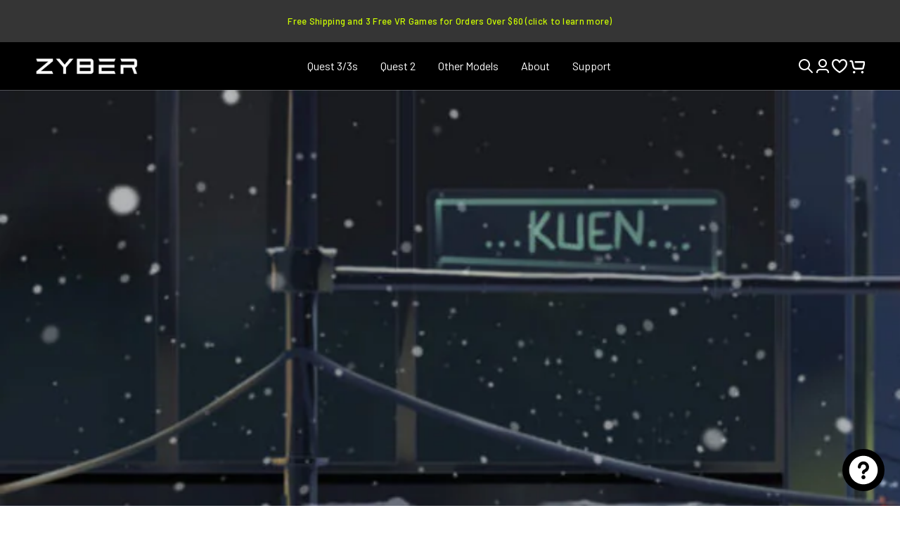

--- FILE ---
content_type: text/html; charset=utf-8
request_url: https://zybervr.com/blogs/news/vrchat-vs-metaverse-a-comparison
body_size: 87007
content:
<!doctype html>
<html
  class="no-js"
  lang="en">
  <head>
    <meta charset="utf-8">
    <meta http-equiv="X-UA-Compatible" content="IE=edge">
    <meta name="viewport" content="width=device-width,initial-scale=1">
    <meta name="theme-color" content="">
    <link rel="canonical" href="https://zybervr.com/blogs/news/vrchat-vs-metaverse-a-comparison">
    <link
      rel="preconnect"
      href="https://cdn.shopify.com"
      crossorigin
    ><link
        rel="icon"
        type="image/png"
        href="//zybervr.com/cdn/shop/files/favicon_e5acc48a-7aac-4e1b-be69-ef17b59c7bf5.png?crop=center&height=32&v=1703867563&width=32"
      ><style>
.list-menu-dropdown .list-menu li a {
    color: #5d5e5f;
}
.list-menu-dropdown .list-menu li a:hover {
    color: #94c401
}
.ia-rewards-banner {
    padding: 15px;
    border-radius: 15px;
    margin: 0 7px;
    background: #fff;
    position: relative;
    padding-bottom: 3rem;
    box-shadow: 0 0 16px #00000014 !important;
}
.ia-rewards-banner-title {
    text-align: left !Important;
}
.ia-rewards-banner-title span:first-child {
    font-family: Barlow, sans-serif;
    font-size: 20px;
    font-style: normal;
    font-weight: 600;
    line-height: 24px;
color: rgb(33, 35, 38);
}
.ia-rewards-banner-title span:last-child {
    padding-top: 3px;
    font-size: 14px !important;
    font-family: Barlow, sans-serif !important;
    letter-spacing: 0 !important;
    line-height: 19.6px !important;
    color: rgb(33, 35, 38);
    display: inline-block;
}
.ia-rewards-banner-progress-wrapper {
    border: 1px solid;
    border-radius: 10px;
    height: 16px;
}
.ia-reward-division-point-container {
    background-color: #000;
    height: 16px;
    width: 1px;
}
.ia-rewards-banner-progress-wrapper + div[style="display: flex;"] div:last-child .ia-reward-division-point-container {
    background-color: #fff;
}
.ia-rewards-banner {
    margin: 0 20px;
}
a.ia-cart-item-title {
    font-family: Barlow, sans-serif !important;
    letter-spacing: 0 !important;
    line-height: 24px !important;
    color: #353535 !important;
    font-size: 16px !important;
}
.ia-cart-item-header-container {
    display: flex !important;
    gap: 0px !important;
    justify-content: space-between !important;
    flex-direction: column !important;
    justify-content: flex-start !important;
    align-items: flex-start !important;
}
.ia-cart-item-header-container .ia-cart-item-pricings-container {
    display: flex !important;
    flex-direction: row !important;
    align-items: center !important;
}
.ia-cart-item-header-container .ia-cart-item-pricings-container .ia-cart-item-discounted-price {
    order: 1 !important;
    color: #353535 !important;
    font-weight: 400 !important;
    padding-right: 10px !important;
}
.ia-cart-item-header-container .ia-cart-item-pricings-container .ia-cart-item-original-price {
    order: 2 !important;
    font-family: Barlow !important;
    font-size: 13px !important;
    font-style: normal !important;
    font-weight: 400 !important;
    letter-spacing: .05px !important;
    color: #da4370 !important;
    padding-right: 10px !important;
}
.ia-cart-item-header-container .ia-cart-item-pricings-container .ia-cart-item-save-price {
    order: 3 !important;
}
.ia-cart-item-image {
    padding: 4px !important;
    border-radius: 5px !important;
    height: 96px !important;
    width: 96px !important;
    object-fit: contain !important;
}
.quantity-iterator__value {
    line-height: normal !important;
    font-family: Barlow, sans-serif !important;
    font-size: 14px !important;
    background: #fff !important;
    padding: 1px 26px !important;
    border: 1px solid !important;
    border-radius: 4px !important;
    font-weight: 400 !important;
    margin: 0px 10px !important;
}
.ia-quantity-iterator-button-parent {
    border: none !important;
    gap: 0px !important;
    padding: 0px !important;
}
.ia-quantity-iterator-button {
    display: inline-block !important;
    background-color: #0000 !important;
    border: none !important;
    color: #000 !important;
    cursor: pointer !important;
    font-size: 16px !important;
    text-align: center !important;
    padding: 0px 0px !important;
    transition: .2s ease !important;
    font-size: 25px !important;
    background: transparent !important;
}
.ia-quantity-iterator-button:hover {
    background: transparent !important;
}
.ia-cart-item-footer-container {
    display: flex !important;
    justify-content: space-between !important;
    align-items: center !important;
    margin-top: 0px !important;
}
.ia-cart-item-footer-container {
    display: flex !important;
    justify-content: flex-start !important;
    align-items: center !important;
    margin-top: 0px !important;
}
button.ia-quantity-iterator-button svg {
    display: none !important;
}
button.ia-quantity-iterator-button {
    background-image: url('data:image/svg+xml,<svg xmlns="http://www.w3.org/2000/svg" width="16" height="16" viewBox="0 0 16 16" fill="none"><path d="M4.52214 12.6667C4.52214 13.4 5.12214 14 5.85547 14H11.1888C11.9221 14 12.5221 13.4 12.5221 12.6667V4.66667H4.52214V12.6667ZM5.85547 6H11.1888V12.6667H5.85547V6ZM10.8555 2.66667L10.1888 2H6.85547L6.1888 2.66667H3.85547V4H13.1888V2.66667H10.8555Z" fill="%231A1A1A"></path></svg>') !important;
    background-repeat: no-repeat !important;
    width: 16px !important;
    height: 16px !important;
    margin-left: 25px !important;
}
.ia-quantity-iterator-button-parent + div {
    height: auto !important;
    line-height: normal !important;
}
button.ia-quantity-iterator-button:hover {
    background-image: url('data:image/svg+xml,<svg xmlns="http://www.w3.org/2000/svg" width="16" height="16" viewBox="0 0 16 16" fill="none"><path d="M4.52214 12.6667C4.52214 13.4 5.12214 14 5.85547 14H11.1888C11.9221 14 12.5221 13.4 12.5221 12.6667V4.66667H4.52214V12.6667ZM5.85547 6H11.1888V12.6667H5.85547V6ZM10.8555 2.66667L10.1888 2H6.85547L6.1888 2.66667H3.85547V4H13.1888V2.66667H10.8555Z" fill="%231A1A1A"></path></svg>') !important;
}
.ia-cart-item-parent-container {
    border-top: 1px solid !important;
}
ul.ia-margin-padding-0 {
    margin: 0px 20px !important;
}
.ia-cart-item-parent-container {
    border-top: 1px solid !important;
    margin-top: 20px !important;
}
.new-cart-tooltip-notice {
    color: #5d5e5f !important;
    font-weight: 500 !important;
    font-size: 13px !important;
    opacity: .8 !important;
}
.ia-additional-notes-title {
    font-size: 16px !important;
    font-weight: 500 !important;
    line-height: 24px !important;
    letter-spacing: 0px !important;
    text-align: left !important;
    color: #FF9700 !important;
    text-decoration: none !important;
    text-transform: uppercase !important;
}
.ia-additional-notes-title span strong {
    font-weight: 500 !important;
}

div[style="margin-top: 8px;"] {
    margin: 0px !important;
}
div[style="margin-top: 8px;"] div .disclaimer {
    margin: 0 !important;
    color: #353535 !important;
    margin-bottom: 10px !important;
    margin-top: 5px !important;
}
button[style="width: 100%; padding-block: 12px; padding-inline: 8px; font-weight: bold; border: none; cursor: pointer; background-color: rgb(0, 0, 0); color: rgb(255, 255, 255); border-radius: 6px; font-size: 16px; text-align: center;"] {
    font-family: Barlow, sans-serif !important;
    font-size: 16px !important;
    font-weight: 500 !important;
    letter-spacing: 2px !important;
}
.feature {
    margin-top: 10px;
}
.ia-rewards-banner-title strong {
    font-weight: 600 !important;
    letter-spacing: 0px !important;
    color: #353535 !important;
}
.ia-announcement-bar-parent span {
    display: flex;
    justify-content: center;
    align-items: center;
    font-family: Barlow;
    font-size: 16px;
    font-weight: 500;
    line-height: 24px;
    letter-spacing: 0px;
    text-align: center;
    color: #5D5E5F;
    background: #F7F8F9;
}
span#ia-announcement-countdown {
    font-family: Barlow;
    font-size: 16px;
    font-weight: 500;
    line-height: 24px;
    letter-spacing: 0px;
    text-align: center;
    color: #DA4370;
    padding-left: 5px;
}

.ia-rewards-banner-progress-wrapper {
    background: var(--progress-bar-background-color, #ffffff);
    height: 16px !important;
    border-radius: 16px;
    display: block;
}
.ia-reward-division-point-container {
    height: 16px !important;
    font-weight: 400 !important;
}
.ia-reward-division-point-container {
    height: 16px !important;
    width: 1px !important;
}
.ia-rewards-banner {
    padding-bottom: 30px !important;
}
.ia-reward-division-point-style3-description span, .ia-reward-division-point-style3-description   {
    font-weight: 400 !important;
    font-size: 10px !important;
}
.ia-reward-division-point-style3-description {
    margin-top: 20px !important;
}
.ia-reward-division-point-style3-description span, .ia-reward-division-point-style3-description {
    font-weight: 400 !important;
    font-size: 10px !important;
    max-width: 100% !important;
}
.ia-reward-division-point-style3-description {
    min-width: 33.333% !important;
}
.ia-reward-division-point-style3-description {
    line-height: 16px !important;
}
.ia-cart-item-save-price {
    display: none !important;
}
.ia-reward-division-point-style3-description {
    padding-left: 0px !important;
}
.ia-rewards-banner-progress-wrapper + div[style="display: flex;"] div:nth-child(3) .ia-reward-division-point-style3-description {
    padding-left: 0px !important;

.ia-reward-division-point-style3-description span, .ia-reward-division-point-style3-description {
    color: #999 !important;
    display: inline-flex;
    justify-content: center;
    align-items: center;
    text-align: center !important;
    font-size: 10px !important;
    font-style: normal !important;
    font-weight: 500 !important;
    line-height: 13px !important;

}
a.ia-cart-item-title {
    font-weight: 400 !important;
}
.ia-cart-item-details-container {
    line-height: 24px !important;
    margin-bottom: 10px !important;
}
.ia-quantity-iterator-button {
    line-height: normal !important;
    margin-bottom: 5px !important;
}
.ia-reward-division-point-style3-description {
    color: #999 !important;
}
.ia-quantity-iterator-button-parent + div button.ia-quantity-iterator-button {
    margin-bottom: 0px !important;
    margin-left: 15px !important;
}
ul.ia-margin-padding-0 li {
    border: none !important;
}
.ia-checkout-subtotal-original-price {
    display: none !important;
}
.ia-checkout-subtotal-final-price, .ia-checkout-subtotal-final-price span {
    font-size: 20px !important;
    color: #353535 !important;
    line-height: 24px !important;
    font-weight: 600 !important;
}
.ia-checkout-you-save-parent-container {
    margin-bottom: 0px !important;
    display: flex !important;
    justify-content: flex-end;
    margin-bottom: 0px !important;
    padding-bottom: 0px !important;
}
.ia-checkout-you-save-title {
    color: #da4370 !important;
  font-size: 16px !important;
    font-weight: 400 !important;
   padding-right: 10px !important;
}
.ia-checkout-you-save-price, .ia-checkout-you-save-price span {
    color: #da4370 !important;
    font-size: 16px !important;
    font-weight: 400 !important;
}

/*upsell*/
.ia-upsell-title {
    font-size: 20px !important;
    font-weight: 600 !important;
    letter-spacing: 0px !important;
}
.ia-upsell-sub-component-title {
    font-size: 16px !important;
    font-style: normal !important;
    font-weight: 500 !important;
    line-height: 24px !important;
    color: #353535 !important;
}
span.jdgm-prev-badge__text {
    color: #5D5E5F !important;
    font-size: 11px !important;
    font-weight: 400 !important;
    line-height: 21px !important;
    letter-spacing: 0.4000000059604645px !important;
    text-align: left !important;
}
button.ia-flat-button.ia-flat-button-dynamic {
    font-size: 16px !important;
    font-weight: 400 !important;
    letter-spacing: 0px !important;
    color: #212326 !important;
}
.ia-upsell-slider-sub-component-product-card-price {
    flex-direction: row-reverse !important;
}
.ia-upsell-slider-sub-component-product-card-price span.ia-upsell-sub-component-original-price {
    color: #999 !important;
    font-size: 13px !important;
}
.ia-upsell-slider-sub-component-product-card-price span.ia-upsell-sub-component-final-price {
    font-size: 16px !important;
    font-weight: 400 !important;
    color: #353535 !important;
}
.ia-cart-item-parent-container.ia-cart-item-reward .ia-cart-item-details-container {
    pointer-events: none !important;
}
.ia-cart-item-parent-container.ia-cart-item-reward .ia-cart-item-header-container .ia-cart-item-pricings-container .ia-cart-item-delete-button-end {
    display: none !important;
}
</style>

<style>
@media (min-width: 1025px) {
.product-media-modal__content .thumbnail_slider.image-item-cs.media-wrapper img {
        max-width: 800px !important;
    }
}
</style><link
        rel="preconnect"
        href="https://fonts.shopifycdn.com"
        crossorigin
      ><style>
        #quick-chat-iframe {
              z-index: 29 !important;
            }
      
       a, div, li, p, h1, h2, h3, h4, h5, button {
          font-family: 'Barlow', sans-serif !important;
      }
      span.jdgm-prev-badge__stars {
          font-family: Montserrat, sans-serif !important;
      }
      /*header*/
      .header__menu-item .label {
          font-size: 16px;
          font-weight: 400;
          line-height: 24px;
          letter-spacing: 0px;
          text-align: left;
          text-transform: capitalize;
      }
      .header__icon .icon {
          stroke-width: 2px;
      }
      /* .button:hover {
          color: #CEFF00;
      } */
      .jdgm-preview-badge .jdgm-star.jdgm-star {
          color: #FF9700 !important;
      }
      .template-product .jdgm-preview-badge span.jdgm-star.jdgm--off {
          color: #999999 !important;
      }
      .jdgm-star.jdgm--on:before {
          font-size: 14px;
      }
      span.jdgm-prev-badge__text {
          color: #5D5E5F;
          font-size: 14px;
          font-weight: 400;
          line-height: 21px;
          letter-spacing: 0.4000000059604645px;
          text-align: left;
      }
      /**/

      .template-collection .slideshow-adjust .page-width {
          padding-bottom: 0px;
      }
      .template-collection .kik-multicolumn.section--padding {
          padding-top: 10px;
      }
      .template-collection .collection-grid-section {
          background-color: #F7F8F9;
      }
      .template-collection .facet-filters-sticky .page-width.facets-container-drawer {
          background-color: transparent;
      }
    </style>
<style>
@media only screen and (max-width: 358px) {
.jdgm-histogram__frequency {
    margin: 0;
    width: 2px !important;
    text-align: left;
    color: #7b7b7b;
}
}
</style>
    <title>
      VRChat Vs. Metaverse - A Comparison

        &ndash; ZyberVR</title><meta name="description" content="As virtual reality continues to expand, two terms have gained prominence: VRChat and Metaverse. These platforms showcase various aspects of the continually changing virtual world, each with its special features and abilities. What Is VRChat? VRChat is a space where imagination meets technology, enabling users to create">

<meta property="og:site_name" content="ZyberVR">
<meta property="og:url" content="https://zybervr.com/blogs/news/vrchat-vs-metaverse-a-comparison">
<meta property="og:title" content="VRChat Vs. Metaverse - A Comparison">
<meta property="og:type" content="article">
<meta property="og:description" content="As virtual reality continues to expand, two terms have gained prominence: VRChat and Metaverse. These platforms showcase various aspects of the continually changing virtual world, each with its special features and abilities. What Is VRChat? VRChat is a space where imagination meets technology, enabling users to create"><meta property="og:image" content="http://zybervr.com/cdn/shop/articles/vrchat-vs-metaverse-comparison.jpg?v=1697181253">
  <meta property="og:image:secure_url" content="https://zybervr.com/cdn/shop/articles/vrchat-vs-metaverse-comparison.jpg?v=1697181253">
  <meta property="og:image:width" content="1400">
  <meta property="og:image:height" content="1050"><meta name="twitter:site" content="@ZyberVR?ref=zybervr.com"><meta name="twitter:card" content="summary_large_image">
<meta name="twitter:title" content="VRChat Vs. Metaverse - A Comparison">
<meta name="twitter:description" content="As virtual reality continues to expand, two terms have gained prominence: VRChat and Metaverse. These platforms showcase various aspects of the continually changing virtual world, each with its special features and abilities. What Is VRChat? VRChat is a space where imagination meets technology, enabling users to create">


    <script src="//zybervr.com/cdn/shop/t/120/assets/vendor-v4.js" defer="defer"></script>
    <script src="//zybervr.com/cdn/shop/t/120/assets/pubsub.js?v=104623417541739052901736167172" defer="defer"></script>
    <script src="//zybervr.com/cdn/shop/t/120/assets/global.js?v=105023923217470511271736167171" defer="defer"></script>
    <!-- <script src="//zybervr.com/cdn/shop/t/120/assets/kik-osama-pdp.js?v=177483177433390084531736167171" defer="defer"></script> -->

    <script>window.performance && window.performance.mark && window.performance.mark('shopify.content_for_header.start');</script><meta id="shopify-digital-wallet" name="shopify-digital-wallet" content="/62043586744/digital_wallets/dialog">
<meta name="shopify-checkout-api-token" content="eeaa1738b0b8f7832e6794354c4a81e3">
<meta id="in-context-paypal-metadata" data-shop-id="62043586744" data-venmo-supported="false" data-environment="production" data-locale="en_US" data-paypal-v4="true" data-currency="USD">
<link rel="alternate" type="application/atom+xml" title="Feed" href="/blogs/news.atom" />
<link rel="alternate" hreflang="x-default" href="https://zybervr.com/blogs/news/vrchat-vs-metaverse-a-comparison">
<link rel="alternate" hreflang="en" href="https://zybervr.com/blogs/news/vrchat-vs-metaverse-a-comparison">
<link rel="alternate" hreflang="es" href="https://zybervr.com/es/blogs/news/vrchat-vs-metaverse-a-comparison">
<link rel="alternate" hreflang="sv" href="https://zybervr.com/sv/blogs/news/vrchat-vs-metaverse-a-comparison">
<link rel="alternate" hreflang="no" href="https://zybervr.com/no/blogs/news/vrchat-vs-metaverse-a-comparison">
<link rel="alternate" hreflang="de" href="https://zybervr.com/de/blogs/news/vrchat-vs-metaverse-a-comparison">
<link rel="alternate" hreflang="nl" href="https://zybervr.com/nl/blogs/news/vrchat-vs-metaverse-a-comparison">
<link rel="alternate" hreflang="ja" href="https://zybervr.com/ja/blogs/news/vrchat-vs-metaverse-a-comparison">
<link rel="alternate" hreflang="fr" href="https://zybervr.com/fr/blogs/news/vrchat-vs-metaverse-a-comparison">
<link rel="alternate" hreflang="da" href="https://zybervr.com/da/blogs/news/vrchat-vs-metaverse-a-comparison">
<link rel="alternate" hreflang="pl" href="https://zybervr.com/pl/blogs/news/vrchat-vs-metaverse-a-comparison">
<link rel="alternate" hreflang="ga" href="https://zybervr.com/ga/blogs/news/vrchat-vs-metaverse-a-comparison">
<link rel="alternate" hreflang="fi" href="https://zybervr.com/fi/blogs/news/vrchat-vs-metaverse-a-comparison">
<link rel="alternate" hreflang="en-NZ" href="https://zybervr.com/en-eu/blogs/news/vrchat-vs-metaverse-a-comparison">
<link rel="alternate" hreflang="es-NZ" href="https://zybervr.com/es-eu/blogs/news/vrchat-vs-metaverse-a-comparison">
<link rel="alternate" hreflang="sv-NZ" href="https://zybervr.com/sv-eu/blogs/news/vrchat-vs-metaverse-a-comparison">
<link rel="alternate" hreflang="no-NZ" href="https://zybervr.com/no-eu/blogs/news/vrchat-vs-metaverse-a-comparison">
<link rel="alternate" hreflang="nl-NZ" href="https://zybervr.com/nl-eu/blogs/news/vrchat-vs-metaverse-a-comparison">
<link rel="alternate" hreflang="pt-NZ" href="https://zybervr.com/pt-eu/blogs/news/vrchat-vs-metaverse-a-comparison">
<link rel="alternate" hreflang="de-NZ" href="https://zybervr.com/de-eu/blogs/news/vrchat-vs-metaverse-a-comparison">
<link rel="alternate" hreflang="fr-NZ" href="https://zybervr.com/fr-eu/blogs/news/vrchat-vs-metaverse-a-comparison">
<link rel="alternate" hreflang="da-NZ" href="https://zybervr.com/da-eu/blogs/news/vrchat-vs-metaverse-a-comparison">
<link rel="alternate" hreflang="pl-NZ" href="https://zybervr.com/pl-eu/blogs/news/vrchat-vs-metaverse-a-comparison">
<link rel="alternate" hreflang="ga-NZ" href="https://zybervr.com/ga-eu/blogs/news/vrchat-vs-metaverse-a-comparison">
<link rel="alternate" hreflang="fi-NZ" href="https://zybervr.com/fi-eu/blogs/news/vrchat-vs-metaverse-a-comparison">
<link rel="alternate" hreflang="en-CA" href="https://zybervr.com/en-eu/blogs/news/vrchat-vs-metaverse-a-comparison">
<link rel="alternate" hreflang="es-CA" href="https://zybervr.com/es-eu/blogs/news/vrchat-vs-metaverse-a-comparison">
<link rel="alternate" hreflang="sv-CA" href="https://zybervr.com/sv-eu/blogs/news/vrchat-vs-metaverse-a-comparison">
<link rel="alternate" hreflang="no-CA" href="https://zybervr.com/no-eu/blogs/news/vrchat-vs-metaverse-a-comparison">
<link rel="alternate" hreflang="nl-CA" href="https://zybervr.com/nl-eu/blogs/news/vrchat-vs-metaverse-a-comparison">
<link rel="alternate" hreflang="pt-CA" href="https://zybervr.com/pt-eu/blogs/news/vrchat-vs-metaverse-a-comparison">
<link rel="alternate" hreflang="de-CA" href="https://zybervr.com/de-eu/blogs/news/vrchat-vs-metaverse-a-comparison">
<link rel="alternate" hreflang="fr-CA" href="https://zybervr.com/fr-eu/blogs/news/vrchat-vs-metaverse-a-comparison">
<link rel="alternate" hreflang="da-CA" href="https://zybervr.com/da-eu/blogs/news/vrchat-vs-metaverse-a-comparison">
<link rel="alternate" hreflang="pl-CA" href="https://zybervr.com/pl-eu/blogs/news/vrchat-vs-metaverse-a-comparison">
<link rel="alternate" hreflang="ga-CA" href="https://zybervr.com/ga-eu/blogs/news/vrchat-vs-metaverse-a-comparison">
<link rel="alternate" hreflang="fi-CA" href="https://zybervr.com/fi-eu/blogs/news/vrchat-vs-metaverse-a-comparison">
<link rel="alternate" hreflang="en-GB" href="https://zybervr.com/en-eu/blogs/news/vrchat-vs-metaverse-a-comparison">
<link rel="alternate" hreflang="es-GB" href="https://zybervr.com/es-eu/blogs/news/vrchat-vs-metaverse-a-comparison">
<link rel="alternate" hreflang="sv-GB" href="https://zybervr.com/sv-eu/blogs/news/vrchat-vs-metaverse-a-comparison">
<link rel="alternate" hreflang="no-GB" href="https://zybervr.com/no-eu/blogs/news/vrchat-vs-metaverse-a-comparison">
<link rel="alternate" hreflang="nl-GB" href="https://zybervr.com/nl-eu/blogs/news/vrchat-vs-metaverse-a-comparison">
<link rel="alternate" hreflang="pt-GB" href="https://zybervr.com/pt-eu/blogs/news/vrchat-vs-metaverse-a-comparison">
<link rel="alternate" hreflang="de-GB" href="https://zybervr.com/de-eu/blogs/news/vrchat-vs-metaverse-a-comparison">
<link rel="alternate" hreflang="fr-GB" href="https://zybervr.com/fr-eu/blogs/news/vrchat-vs-metaverse-a-comparison">
<link rel="alternate" hreflang="da-GB" href="https://zybervr.com/da-eu/blogs/news/vrchat-vs-metaverse-a-comparison">
<link rel="alternate" hreflang="pl-GB" href="https://zybervr.com/pl-eu/blogs/news/vrchat-vs-metaverse-a-comparison">
<link rel="alternate" hreflang="ga-GB" href="https://zybervr.com/ga-eu/blogs/news/vrchat-vs-metaverse-a-comparison">
<link rel="alternate" hreflang="fi-GB" href="https://zybervr.com/fi-eu/blogs/news/vrchat-vs-metaverse-a-comparison">
<link rel="alternate" hreflang="en-AU" href="https://zybervr.com/en-eu/blogs/news/vrchat-vs-metaverse-a-comparison">
<link rel="alternate" hreflang="es-AU" href="https://zybervr.com/es-eu/blogs/news/vrchat-vs-metaverse-a-comparison">
<link rel="alternate" hreflang="sv-AU" href="https://zybervr.com/sv-eu/blogs/news/vrchat-vs-metaverse-a-comparison">
<link rel="alternate" hreflang="no-AU" href="https://zybervr.com/no-eu/blogs/news/vrchat-vs-metaverse-a-comparison">
<link rel="alternate" hreflang="nl-AU" href="https://zybervr.com/nl-eu/blogs/news/vrchat-vs-metaverse-a-comparison">
<link rel="alternate" hreflang="pt-AU" href="https://zybervr.com/pt-eu/blogs/news/vrchat-vs-metaverse-a-comparison">
<link rel="alternate" hreflang="de-AU" href="https://zybervr.com/de-eu/blogs/news/vrchat-vs-metaverse-a-comparison">
<link rel="alternate" hreflang="fr-AU" href="https://zybervr.com/fr-eu/blogs/news/vrchat-vs-metaverse-a-comparison">
<link rel="alternate" hreflang="da-AU" href="https://zybervr.com/da-eu/blogs/news/vrchat-vs-metaverse-a-comparison">
<link rel="alternate" hreflang="pl-AU" href="https://zybervr.com/pl-eu/blogs/news/vrchat-vs-metaverse-a-comparison">
<link rel="alternate" hreflang="ga-AU" href="https://zybervr.com/ga-eu/blogs/news/vrchat-vs-metaverse-a-comparison">
<link rel="alternate" hreflang="fi-AU" href="https://zybervr.com/fi-eu/blogs/news/vrchat-vs-metaverse-a-comparison">
<link rel="alternate" hreflang="en-AT" href="https://zybervr.com/en-eu/blogs/news/vrchat-vs-metaverse-a-comparison">
<link rel="alternate" hreflang="es-AT" href="https://zybervr.com/es-eu/blogs/news/vrchat-vs-metaverse-a-comparison">
<link rel="alternate" hreflang="sv-AT" href="https://zybervr.com/sv-eu/blogs/news/vrchat-vs-metaverse-a-comparison">
<link rel="alternate" hreflang="no-AT" href="https://zybervr.com/no-eu/blogs/news/vrchat-vs-metaverse-a-comparison">
<link rel="alternate" hreflang="nl-AT" href="https://zybervr.com/nl-eu/blogs/news/vrchat-vs-metaverse-a-comparison">
<link rel="alternate" hreflang="pt-AT" href="https://zybervr.com/pt-eu/blogs/news/vrchat-vs-metaverse-a-comparison">
<link rel="alternate" hreflang="de-AT" href="https://zybervr.com/de-eu/blogs/news/vrchat-vs-metaverse-a-comparison">
<link rel="alternate" hreflang="fr-AT" href="https://zybervr.com/fr-eu/blogs/news/vrchat-vs-metaverse-a-comparison">
<link rel="alternate" hreflang="da-AT" href="https://zybervr.com/da-eu/blogs/news/vrchat-vs-metaverse-a-comparison">
<link rel="alternate" hreflang="pl-AT" href="https://zybervr.com/pl-eu/blogs/news/vrchat-vs-metaverse-a-comparison">
<link rel="alternate" hreflang="ga-AT" href="https://zybervr.com/ga-eu/blogs/news/vrchat-vs-metaverse-a-comparison">
<link rel="alternate" hreflang="fi-AT" href="https://zybervr.com/fi-eu/blogs/news/vrchat-vs-metaverse-a-comparison">
<link rel="alternate" hreflang="en-AM" href="https://zybervr.com/en-eu/blogs/news/vrchat-vs-metaverse-a-comparison">
<link rel="alternate" hreflang="es-AM" href="https://zybervr.com/es-eu/blogs/news/vrchat-vs-metaverse-a-comparison">
<link rel="alternate" hreflang="sv-AM" href="https://zybervr.com/sv-eu/blogs/news/vrchat-vs-metaverse-a-comparison">
<link rel="alternate" hreflang="no-AM" href="https://zybervr.com/no-eu/blogs/news/vrchat-vs-metaverse-a-comparison">
<link rel="alternate" hreflang="nl-AM" href="https://zybervr.com/nl-eu/blogs/news/vrchat-vs-metaverse-a-comparison">
<link rel="alternate" hreflang="pt-AM" href="https://zybervr.com/pt-eu/blogs/news/vrchat-vs-metaverse-a-comparison">
<link rel="alternate" hreflang="de-AM" href="https://zybervr.com/de-eu/blogs/news/vrchat-vs-metaverse-a-comparison">
<link rel="alternate" hreflang="fr-AM" href="https://zybervr.com/fr-eu/blogs/news/vrchat-vs-metaverse-a-comparison">
<link rel="alternate" hreflang="da-AM" href="https://zybervr.com/da-eu/blogs/news/vrchat-vs-metaverse-a-comparison">
<link rel="alternate" hreflang="pl-AM" href="https://zybervr.com/pl-eu/blogs/news/vrchat-vs-metaverse-a-comparison">
<link rel="alternate" hreflang="ga-AM" href="https://zybervr.com/ga-eu/blogs/news/vrchat-vs-metaverse-a-comparison">
<link rel="alternate" hreflang="fi-AM" href="https://zybervr.com/fi-eu/blogs/news/vrchat-vs-metaverse-a-comparison">
<link rel="alternate" hreflang="en-BE" href="https://zybervr.com/en-eu/blogs/news/vrchat-vs-metaverse-a-comparison">
<link rel="alternate" hreflang="es-BE" href="https://zybervr.com/es-eu/blogs/news/vrchat-vs-metaverse-a-comparison">
<link rel="alternate" hreflang="sv-BE" href="https://zybervr.com/sv-eu/blogs/news/vrchat-vs-metaverse-a-comparison">
<link rel="alternate" hreflang="no-BE" href="https://zybervr.com/no-eu/blogs/news/vrchat-vs-metaverse-a-comparison">
<link rel="alternate" hreflang="nl-BE" href="https://zybervr.com/nl-eu/blogs/news/vrchat-vs-metaverse-a-comparison">
<link rel="alternate" hreflang="pt-BE" href="https://zybervr.com/pt-eu/blogs/news/vrchat-vs-metaverse-a-comparison">
<link rel="alternate" hreflang="de-BE" href="https://zybervr.com/de-eu/blogs/news/vrchat-vs-metaverse-a-comparison">
<link rel="alternate" hreflang="fr-BE" href="https://zybervr.com/fr-eu/blogs/news/vrchat-vs-metaverse-a-comparison">
<link rel="alternate" hreflang="da-BE" href="https://zybervr.com/da-eu/blogs/news/vrchat-vs-metaverse-a-comparison">
<link rel="alternate" hreflang="pl-BE" href="https://zybervr.com/pl-eu/blogs/news/vrchat-vs-metaverse-a-comparison">
<link rel="alternate" hreflang="ga-BE" href="https://zybervr.com/ga-eu/blogs/news/vrchat-vs-metaverse-a-comparison">
<link rel="alternate" hreflang="fi-BE" href="https://zybervr.com/fi-eu/blogs/news/vrchat-vs-metaverse-a-comparison">
<link rel="alternate" hreflang="en-BG" href="https://zybervr.com/en-eu/blogs/news/vrchat-vs-metaverse-a-comparison">
<link rel="alternate" hreflang="es-BG" href="https://zybervr.com/es-eu/blogs/news/vrchat-vs-metaverse-a-comparison">
<link rel="alternate" hreflang="sv-BG" href="https://zybervr.com/sv-eu/blogs/news/vrchat-vs-metaverse-a-comparison">
<link rel="alternate" hreflang="no-BG" href="https://zybervr.com/no-eu/blogs/news/vrchat-vs-metaverse-a-comparison">
<link rel="alternate" hreflang="nl-BG" href="https://zybervr.com/nl-eu/blogs/news/vrchat-vs-metaverse-a-comparison">
<link rel="alternate" hreflang="pt-BG" href="https://zybervr.com/pt-eu/blogs/news/vrchat-vs-metaverse-a-comparison">
<link rel="alternate" hreflang="de-BG" href="https://zybervr.com/de-eu/blogs/news/vrchat-vs-metaverse-a-comparison">
<link rel="alternate" hreflang="fr-BG" href="https://zybervr.com/fr-eu/blogs/news/vrchat-vs-metaverse-a-comparison">
<link rel="alternate" hreflang="da-BG" href="https://zybervr.com/da-eu/blogs/news/vrchat-vs-metaverse-a-comparison">
<link rel="alternate" hreflang="pl-BG" href="https://zybervr.com/pl-eu/blogs/news/vrchat-vs-metaverse-a-comparison">
<link rel="alternate" hreflang="ga-BG" href="https://zybervr.com/ga-eu/blogs/news/vrchat-vs-metaverse-a-comparison">
<link rel="alternate" hreflang="fi-BG" href="https://zybervr.com/fi-eu/blogs/news/vrchat-vs-metaverse-a-comparison">
<link rel="alternate" hreflang="en-HR" href="https://zybervr.com/en-eu/blogs/news/vrchat-vs-metaverse-a-comparison">
<link rel="alternate" hreflang="es-HR" href="https://zybervr.com/es-eu/blogs/news/vrchat-vs-metaverse-a-comparison">
<link rel="alternate" hreflang="sv-HR" href="https://zybervr.com/sv-eu/blogs/news/vrchat-vs-metaverse-a-comparison">
<link rel="alternate" hreflang="no-HR" href="https://zybervr.com/no-eu/blogs/news/vrchat-vs-metaverse-a-comparison">
<link rel="alternate" hreflang="nl-HR" href="https://zybervr.com/nl-eu/blogs/news/vrchat-vs-metaverse-a-comparison">
<link rel="alternate" hreflang="pt-HR" href="https://zybervr.com/pt-eu/blogs/news/vrchat-vs-metaverse-a-comparison">
<link rel="alternate" hreflang="de-HR" href="https://zybervr.com/de-eu/blogs/news/vrchat-vs-metaverse-a-comparison">
<link rel="alternate" hreflang="fr-HR" href="https://zybervr.com/fr-eu/blogs/news/vrchat-vs-metaverse-a-comparison">
<link rel="alternate" hreflang="da-HR" href="https://zybervr.com/da-eu/blogs/news/vrchat-vs-metaverse-a-comparison">
<link rel="alternate" hreflang="pl-HR" href="https://zybervr.com/pl-eu/blogs/news/vrchat-vs-metaverse-a-comparison">
<link rel="alternate" hreflang="ga-HR" href="https://zybervr.com/ga-eu/blogs/news/vrchat-vs-metaverse-a-comparison">
<link rel="alternate" hreflang="fi-HR" href="https://zybervr.com/fi-eu/blogs/news/vrchat-vs-metaverse-a-comparison">
<link rel="alternate" hreflang="en-CZ" href="https://zybervr.com/en-eu/blogs/news/vrchat-vs-metaverse-a-comparison">
<link rel="alternate" hreflang="es-CZ" href="https://zybervr.com/es-eu/blogs/news/vrchat-vs-metaverse-a-comparison">
<link rel="alternate" hreflang="sv-CZ" href="https://zybervr.com/sv-eu/blogs/news/vrchat-vs-metaverse-a-comparison">
<link rel="alternate" hreflang="no-CZ" href="https://zybervr.com/no-eu/blogs/news/vrchat-vs-metaverse-a-comparison">
<link rel="alternate" hreflang="nl-CZ" href="https://zybervr.com/nl-eu/blogs/news/vrchat-vs-metaverse-a-comparison">
<link rel="alternate" hreflang="pt-CZ" href="https://zybervr.com/pt-eu/blogs/news/vrchat-vs-metaverse-a-comparison">
<link rel="alternate" hreflang="de-CZ" href="https://zybervr.com/de-eu/blogs/news/vrchat-vs-metaverse-a-comparison">
<link rel="alternate" hreflang="fr-CZ" href="https://zybervr.com/fr-eu/blogs/news/vrchat-vs-metaverse-a-comparison">
<link rel="alternate" hreflang="da-CZ" href="https://zybervr.com/da-eu/blogs/news/vrchat-vs-metaverse-a-comparison">
<link rel="alternate" hreflang="pl-CZ" href="https://zybervr.com/pl-eu/blogs/news/vrchat-vs-metaverse-a-comparison">
<link rel="alternate" hreflang="ga-CZ" href="https://zybervr.com/ga-eu/blogs/news/vrchat-vs-metaverse-a-comparison">
<link rel="alternate" hreflang="fi-CZ" href="https://zybervr.com/fi-eu/blogs/news/vrchat-vs-metaverse-a-comparison">
<link rel="alternate" hreflang="en-DK" href="https://zybervr.com/en-eu/blogs/news/vrchat-vs-metaverse-a-comparison">
<link rel="alternate" hreflang="es-DK" href="https://zybervr.com/es-eu/blogs/news/vrchat-vs-metaverse-a-comparison">
<link rel="alternate" hreflang="sv-DK" href="https://zybervr.com/sv-eu/blogs/news/vrchat-vs-metaverse-a-comparison">
<link rel="alternate" hreflang="no-DK" href="https://zybervr.com/no-eu/blogs/news/vrchat-vs-metaverse-a-comparison">
<link rel="alternate" hreflang="nl-DK" href="https://zybervr.com/nl-eu/blogs/news/vrchat-vs-metaverse-a-comparison">
<link rel="alternate" hreflang="pt-DK" href="https://zybervr.com/pt-eu/blogs/news/vrchat-vs-metaverse-a-comparison">
<link rel="alternate" hreflang="de-DK" href="https://zybervr.com/de-eu/blogs/news/vrchat-vs-metaverse-a-comparison">
<link rel="alternate" hreflang="fr-DK" href="https://zybervr.com/fr-eu/blogs/news/vrchat-vs-metaverse-a-comparison">
<link rel="alternate" hreflang="da-DK" href="https://zybervr.com/da-eu/blogs/news/vrchat-vs-metaverse-a-comparison">
<link rel="alternate" hreflang="pl-DK" href="https://zybervr.com/pl-eu/blogs/news/vrchat-vs-metaverse-a-comparison">
<link rel="alternate" hreflang="ga-DK" href="https://zybervr.com/ga-eu/blogs/news/vrchat-vs-metaverse-a-comparison">
<link rel="alternate" hreflang="fi-DK" href="https://zybervr.com/fi-eu/blogs/news/vrchat-vs-metaverse-a-comparison">
<link rel="alternate" hreflang="en-EE" href="https://zybervr.com/en-eu/blogs/news/vrchat-vs-metaverse-a-comparison">
<link rel="alternate" hreflang="es-EE" href="https://zybervr.com/es-eu/blogs/news/vrchat-vs-metaverse-a-comparison">
<link rel="alternate" hreflang="sv-EE" href="https://zybervr.com/sv-eu/blogs/news/vrchat-vs-metaverse-a-comparison">
<link rel="alternate" hreflang="no-EE" href="https://zybervr.com/no-eu/blogs/news/vrchat-vs-metaverse-a-comparison">
<link rel="alternate" hreflang="nl-EE" href="https://zybervr.com/nl-eu/blogs/news/vrchat-vs-metaverse-a-comparison">
<link rel="alternate" hreflang="pt-EE" href="https://zybervr.com/pt-eu/blogs/news/vrchat-vs-metaverse-a-comparison">
<link rel="alternate" hreflang="de-EE" href="https://zybervr.com/de-eu/blogs/news/vrchat-vs-metaverse-a-comparison">
<link rel="alternate" hreflang="fr-EE" href="https://zybervr.com/fr-eu/blogs/news/vrchat-vs-metaverse-a-comparison">
<link rel="alternate" hreflang="da-EE" href="https://zybervr.com/da-eu/blogs/news/vrchat-vs-metaverse-a-comparison">
<link rel="alternate" hreflang="pl-EE" href="https://zybervr.com/pl-eu/blogs/news/vrchat-vs-metaverse-a-comparison">
<link rel="alternate" hreflang="ga-EE" href="https://zybervr.com/ga-eu/blogs/news/vrchat-vs-metaverse-a-comparison">
<link rel="alternate" hreflang="fi-EE" href="https://zybervr.com/fi-eu/blogs/news/vrchat-vs-metaverse-a-comparison">
<link rel="alternate" hreflang="en-FO" href="https://zybervr.com/en-eu/blogs/news/vrchat-vs-metaverse-a-comparison">
<link rel="alternate" hreflang="es-FO" href="https://zybervr.com/es-eu/blogs/news/vrchat-vs-metaverse-a-comparison">
<link rel="alternate" hreflang="sv-FO" href="https://zybervr.com/sv-eu/blogs/news/vrchat-vs-metaverse-a-comparison">
<link rel="alternate" hreflang="no-FO" href="https://zybervr.com/no-eu/blogs/news/vrchat-vs-metaverse-a-comparison">
<link rel="alternate" hreflang="nl-FO" href="https://zybervr.com/nl-eu/blogs/news/vrchat-vs-metaverse-a-comparison">
<link rel="alternate" hreflang="pt-FO" href="https://zybervr.com/pt-eu/blogs/news/vrchat-vs-metaverse-a-comparison">
<link rel="alternate" hreflang="de-FO" href="https://zybervr.com/de-eu/blogs/news/vrchat-vs-metaverse-a-comparison">
<link rel="alternate" hreflang="fr-FO" href="https://zybervr.com/fr-eu/blogs/news/vrchat-vs-metaverse-a-comparison">
<link rel="alternate" hreflang="da-FO" href="https://zybervr.com/da-eu/blogs/news/vrchat-vs-metaverse-a-comparison">
<link rel="alternate" hreflang="pl-FO" href="https://zybervr.com/pl-eu/blogs/news/vrchat-vs-metaverse-a-comparison">
<link rel="alternate" hreflang="ga-FO" href="https://zybervr.com/ga-eu/blogs/news/vrchat-vs-metaverse-a-comparison">
<link rel="alternate" hreflang="fi-FO" href="https://zybervr.com/fi-eu/blogs/news/vrchat-vs-metaverse-a-comparison">
<link rel="alternate" hreflang="en-FI" href="https://zybervr.com/en-eu/blogs/news/vrchat-vs-metaverse-a-comparison">
<link rel="alternate" hreflang="es-FI" href="https://zybervr.com/es-eu/blogs/news/vrchat-vs-metaverse-a-comparison">
<link rel="alternate" hreflang="sv-FI" href="https://zybervr.com/sv-eu/blogs/news/vrchat-vs-metaverse-a-comparison">
<link rel="alternate" hreflang="no-FI" href="https://zybervr.com/no-eu/blogs/news/vrchat-vs-metaverse-a-comparison">
<link rel="alternate" hreflang="nl-FI" href="https://zybervr.com/nl-eu/blogs/news/vrchat-vs-metaverse-a-comparison">
<link rel="alternate" hreflang="pt-FI" href="https://zybervr.com/pt-eu/blogs/news/vrchat-vs-metaverse-a-comparison">
<link rel="alternate" hreflang="de-FI" href="https://zybervr.com/de-eu/blogs/news/vrchat-vs-metaverse-a-comparison">
<link rel="alternate" hreflang="fr-FI" href="https://zybervr.com/fr-eu/blogs/news/vrchat-vs-metaverse-a-comparison">
<link rel="alternate" hreflang="da-FI" href="https://zybervr.com/da-eu/blogs/news/vrchat-vs-metaverse-a-comparison">
<link rel="alternate" hreflang="pl-FI" href="https://zybervr.com/pl-eu/blogs/news/vrchat-vs-metaverse-a-comparison">
<link rel="alternate" hreflang="ga-FI" href="https://zybervr.com/ga-eu/blogs/news/vrchat-vs-metaverse-a-comparison">
<link rel="alternate" hreflang="fi-FI" href="https://zybervr.com/fi-eu/blogs/news/vrchat-vs-metaverse-a-comparison">
<link rel="alternate" hreflang="en-GE" href="https://zybervr.com/en-eu/blogs/news/vrchat-vs-metaverse-a-comparison">
<link rel="alternate" hreflang="es-GE" href="https://zybervr.com/es-eu/blogs/news/vrchat-vs-metaverse-a-comparison">
<link rel="alternate" hreflang="sv-GE" href="https://zybervr.com/sv-eu/blogs/news/vrchat-vs-metaverse-a-comparison">
<link rel="alternate" hreflang="no-GE" href="https://zybervr.com/no-eu/blogs/news/vrchat-vs-metaverse-a-comparison">
<link rel="alternate" hreflang="nl-GE" href="https://zybervr.com/nl-eu/blogs/news/vrchat-vs-metaverse-a-comparison">
<link rel="alternate" hreflang="pt-GE" href="https://zybervr.com/pt-eu/blogs/news/vrchat-vs-metaverse-a-comparison">
<link rel="alternate" hreflang="de-GE" href="https://zybervr.com/de-eu/blogs/news/vrchat-vs-metaverse-a-comparison">
<link rel="alternate" hreflang="fr-GE" href="https://zybervr.com/fr-eu/blogs/news/vrchat-vs-metaverse-a-comparison">
<link rel="alternate" hreflang="da-GE" href="https://zybervr.com/da-eu/blogs/news/vrchat-vs-metaverse-a-comparison">
<link rel="alternate" hreflang="pl-GE" href="https://zybervr.com/pl-eu/blogs/news/vrchat-vs-metaverse-a-comparison">
<link rel="alternate" hreflang="ga-GE" href="https://zybervr.com/ga-eu/blogs/news/vrchat-vs-metaverse-a-comparison">
<link rel="alternate" hreflang="fi-GE" href="https://zybervr.com/fi-eu/blogs/news/vrchat-vs-metaverse-a-comparison">
<link rel="alternate" hreflang="en-DE" href="https://zybervr.com/en-eu/blogs/news/vrchat-vs-metaverse-a-comparison">
<link rel="alternate" hreflang="es-DE" href="https://zybervr.com/es-eu/blogs/news/vrchat-vs-metaverse-a-comparison">
<link rel="alternate" hreflang="sv-DE" href="https://zybervr.com/sv-eu/blogs/news/vrchat-vs-metaverse-a-comparison">
<link rel="alternate" hreflang="no-DE" href="https://zybervr.com/no-eu/blogs/news/vrchat-vs-metaverse-a-comparison">
<link rel="alternate" hreflang="nl-DE" href="https://zybervr.com/nl-eu/blogs/news/vrchat-vs-metaverse-a-comparison">
<link rel="alternate" hreflang="pt-DE" href="https://zybervr.com/pt-eu/blogs/news/vrchat-vs-metaverse-a-comparison">
<link rel="alternate" hreflang="de-DE" href="https://zybervr.com/de-eu/blogs/news/vrchat-vs-metaverse-a-comparison">
<link rel="alternate" hreflang="fr-DE" href="https://zybervr.com/fr-eu/blogs/news/vrchat-vs-metaverse-a-comparison">
<link rel="alternate" hreflang="da-DE" href="https://zybervr.com/da-eu/blogs/news/vrchat-vs-metaverse-a-comparison">
<link rel="alternate" hreflang="pl-DE" href="https://zybervr.com/pl-eu/blogs/news/vrchat-vs-metaverse-a-comparison">
<link rel="alternate" hreflang="ga-DE" href="https://zybervr.com/ga-eu/blogs/news/vrchat-vs-metaverse-a-comparison">
<link rel="alternate" hreflang="fi-DE" href="https://zybervr.com/fi-eu/blogs/news/vrchat-vs-metaverse-a-comparison">
<link rel="alternate" hreflang="en-GL" href="https://zybervr.com/en-eu/blogs/news/vrchat-vs-metaverse-a-comparison">
<link rel="alternate" hreflang="es-GL" href="https://zybervr.com/es-eu/blogs/news/vrchat-vs-metaverse-a-comparison">
<link rel="alternate" hreflang="sv-GL" href="https://zybervr.com/sv-eu/blogs/news/vrchat-vs-metaverse-a-comparison">
<link rel="alternate" hreflang="no-GL" href="https://zybervr.com/no-eu/blogs/news/vrchat-vs-metaverse-a-comparison">
<link rel="alternate" hreflang="nl-GL" href="https://zybervr.com/nl-eu/blogs/news/vrchat-vs-metaverse-a-comparison">
<link rel="alternate" hreflang="pt-GL" href="https://zybervr.com/pt-eu/blogs/news/vrchat-vs-metaverse-a-comparison">
<link rel="alternate" hreflang="de-GL" href="https://zybervr.com/de-eu/blogs/news/vrchat-vs-metaverse-a-comparison">
<link rel="alternate" hreflang="fr-GL" href="https://zybervr.com/fr-eu/blogs/news/vrchat-vs-metaverse-a-comparison">
<link rel="alternate" hreflang="da-GL" href="https://zybervr.com/da-eu/blogs/news/vrchat-vs-metaverse-a-comparison">
<link rel="alternate" hreflang="pl-GL" href="https://zybervr.com/pl-eu/blogs/news/vrchat-vs-metaverse-a-comparison">
<link rel="alternate" hreflang="ga-GL" href="https://zybervr.com/ga-eu/blogs/news/vrchat-vs-metaverse-a-comparison">
<link rel="alternate" hreflang="fi-GL" href="https://zybervr.com/fi-eu/blogs/news/vrchat-vs-metaverse-a-comparison">
<link rel="alternate" hreflang="en-GR" href="https://zybervr.com/en-eu/blogs/news/vrchat-vs-metaverse-a-comparison">
<link rel="alternate" hreflang="es-GR" href="https://zybervr.com/es-eu/blogs/news/vrchat-vs-metaverse-a-comparison">
<link rel="alternate" hreflang="sv-GR" href="https://zybervr.com/sv-eu/blogs/news/vrchat-vs-metaverse-a-comparison">
<link rel="alternate" hreflang="no-GR" href="https://zybervr.com/no-eu/blogs/news/vrchat-vs-metaverse-a-comparison">
<link rel="alternate" hreflang="nl-GR" href="https://zybervr.com/nl-eu/blogs/news/vrchat-vs-metaverse-a-comparison">
<link rel="alternate" hreflang="pt-GR" href="https://zybervr.com/pt-eu/blogs/news/vrchat-vs-metaverse-a-comparison">
<link rel="alternate" hreflang="de-GR" href="https://zybervr.com/de-eu/blogs/news/vrchat-vs-metaverse-a-comparison">
<link rel="alternate" hreflang="fr-GR" href="https://zybervr.com/fr-eu/blogs/news/vrchat-vs-metaverse-a-comparison">
<link rel="alternate" hreflang="da-GR" href="https://zybervr.com/da-eu/blogs/news/vrchat-vs-metaverse-a-comparison">
<link rel="alternate" hreflang="pl-GR" href="https://zybervr.com/pl-eu/blogs/news/vrchat-vs-metaverse-a-comparison">
<link rel="alternate" hreflang="ga-GR" href="https://zybervr.com/ga-eu/blogs/news/vrchat-vs-metaverse-a-comparison">
<link rel="alternate" hreflang="fi-GR" href="https://zybervr.com/fi-eu/blogs/news/vrchat-vs-metaverse-a-comparison">
<link rel="alternate" hreflang="en-HU" href="https://zybervr.com/en-eu/blogs/news/vrchat-vs-metaverse-a-comparison">
<link rel="alternate" hreflang="es-HU" href="https://zybervr.com/es-eu/blogs/news/vrchat-vs-metaverse-a-comparison">
<link rel="alternate" hreflang="sv-HU" href="https://zybervr.com/sv-eu/blogs/news/vrchat-vs-metaverse-a-comparison">
<link rel="alternate" hreflang="no-HU" href="https://zybervr.com/no-eu/blogs/news/vrchat-vs-metaverse-a-comparison">
<link rel="alternate" hreflang="nl-HU" href="https://zybervr.com/nl-eu/blogs/news/vrchat-vs-metaverse-a-comparison">
<link rel="alternate" hreflang="pt-HU" href="https://zybervr.com/pt-eu/blogs/news/vrchat-vs-metaverse-a-comparison">
<link rel="alternate" hreflang="de-HU" href="https://zybervr.com/de-eu/blogs/news/vrchat-vs-metaverse-a-comparison">
<link rel="alternate" hreflang="fr-HU" href="https://zybervr.com/fr-eu/blogs/news/vrchat-vs-metaverse-a-comparison">
<link rel="alternate" hreflang="da-HU" href="https://zybervr.com/da-eu/blogs/news/vrchat-vs-metaverse-a-comparison">
<link rel="alternate" hreflang="pl-HU" href="https://zybervr.com/pl-eu/blogs/news/vrchat-vs-metaverse-a-comparison">
<link rel="alternate" hreflang="ga-HU" href="https://zybervr.com/ga-eu/blogs/news/vrchat-vs-metaverse-a-comparison">
<link rel="alternate" hreflang="fi-HU" href="https://zybervr.com/fi-eu/blogs/news/vrchat-vs-metaverse-a-comparison">
<link rel="alternate" hreflang="en-IS" href="https://zybervr.com/en-eu/blogs/news/vrchat-vs-metaverse-a-comparison">
<link rel="alternate" hreflang="es-IS" href="https://zybervr.com/es-eu/blogs/news/vrchat-vs-metaverse-a-comparison">
<link rel="alternate" hreflang="sv-IS" href="https://zybervr.com/sv-eu/blogs/news/vrchat-vs-metaverse-a-comparison">
<link rel="alternate" hreflang="no-IS" href="https://zybervr.com/no-eu/blogs/news/vrchat-vs-metaverse-a-comparison">
<link rel="alternate" hreflang="nl-IS" href="https://zybervr.com/nl-eu/blogs/news/vrchat-vs-metaverse-a-comparison">
<link rel="alternate" hreflang="pt-IS" href="https://zybervr.com/pt-eu/blogs/news/vrchat-vs-metaverse-a-comparison">
<link rel="alternate" hreflang="de-IS" href="https://zybervr.com/de-eu/blogs/news/vrchat-vs-metaverse-a-comparison">
<link rel="alternate" hreflang="fr-IS" href="https://zybervr.com/fr-eu/blogs/news/vrchat-vs-metaverse-a-comparison">
<link rel="alternate" hreflang="da-IS" href="https://zybervr.com/da-eu/blogs/news/vrchat-vs-metaverse-a-comparison">
<link rel="alternate" hreflang="pl-IS" href="https://zybervr.com/pl-eu/blogs/news/vrchat-vs-metaverse-a-comparison">
<link rel="alternate" hreflang="ga-IS" href="https://zybervr.com/ga-eu/blogs/news/vrchat-vs-metaverse-a-comparison">
<link rel="alternate" hreflang="fi-IS" href="https://zybervr.com/fi-eu/blogs/news/vrchat-vs-metaverse-a-comparison">
<link rel="alternate" hreflang="en-IE" href="https://zybervr.com/en-eu/blogs/news/vrchat-vs-metaverse-a-comparison">
<link rel="alternate" hreflang="es-IE" href="https://zybervr.com/es-eu/blogs/news/vrchat-vs-metaverse-a-comparison">
<link rel="alternate" hreflang="sv-IE" href="https://zybervr.com/sv-eu/blogs/news/vrchat-vs-metaverse-a-comparison">
<link rel="alternate" hreflang="no-IE" href="https://zybervr.com/no-eu/blogs/news/vrchat-vs-metaverse-a-comparison">
<link rel="alternate" hreflang="nl-IE" href="https://zybervr.com/nl-eu/blogs/news/vrchat-vs-metaverse-a-comparison">
<link rel="alternate" hreflang="pt-IE" href="https://zybervr.com/pt-eu/blogs/news/vrchat-vs-metaverse-a-comparison">
<link rel="alternate" hreflang="de-IE" href="https://zybervr.com/de-eu/blogs/news/vrchat-vs-metaverse-a-comparison">
<link rel="alternate" hreflang="fr-IE" href="https://zybervr.com/fr-eu/blogs/news/vrchat-vs-metaverse-a-comparison">
<link rel="alternate" hreflang="da-IE" href="https://zybervr.com/da-eu/blogs/news/vrchat-vs-metaverse-a-comparison">
<link rel="alternate" hreflang="pl-IE" href="https://zybervr.com/pl-eu/blogs/news/vrchat-vs-metaverse-a-comparison">
<link rel="alternate" hreflang="ga-IE" href="https://zybervr.com/ga-eu/blogs/news/vrchat-vs-metaverse-a-comparison">
<link rel="alternate" hreflang="fi-IE" href="https://zybervr.com/fi-eu/blogs/news/vrchat-vs-metaverse-a-comparison">
<link rel="alternate" hreflang="en-IT" href="https://zybervr.com/en-eu/blogs/news/vrchat-vs-metaverse-a-comparison">
<link rel="alternate" hreflang="es-IT" href="https://zybervr.com/es-eu/blogs/news/vrchat-vs-metaverse-a-comparison">
<link rel="alternate" hreflang="sv-IT" href="https://zybervr.com/sv-eu/blogs/news/vrchat-vs-metaverse-a-comparison">
<link rel="alternate" hreflang="no-IT" href="https://zybervr.com/no-eu/blogs/news/vrchat-vs-metaverse-a-comparison">
<link rel="alternate" hreflang="nl-IT" href="https://zybervr.com/nl-eu/blogs/news/vrchat-vs-metaverse-a-comparison">
<link rel="alternate" hreflang="pt-IT" href="https://zybervr.com/pt-eu/blogs/news/vrchat-vs-metaverse-a-comparison">
<link rel="alternate" hreflang="de-IT" href="https://zybervr.com/de-eu/blogs/news/vrchat-vs-metaverse-a-comparison">
<link rel="alternate" hreflang="fr-IT" href="https://zybervr.com/fr-eu/blogs/news/vrchat-vs-metaverse-a-comparison">
<link rel="alternate" hreflang="da-IT" href="https://zybervr.com/da-eu/blogs/news/vrchat-vs-metaverse-a-comparison">
<link rel="alternate" hreflang="pl-IT" href="https://zybervr.com/pl-eu/blogs/news/vrchat-vs-metaverse-a-comparison">
<link rel="alternate" hreflang="ga-IT" href="https://zybervr.com/ga-eu/blogs/news/vrchat-vs-metaverse-a-comparison">
<link rel="alternate" hreflang="fi-IT" href="https://zybervr.com/fi-eu/blogs/news/vrchat-vs-metaverse-a-comparison">
<link rel="alternate" hreflang="en-LV" href="https://zybervr.com/en-eu/blogs/news/vrchat-vs-metaverse-a-comparison">
<link rel="alternate" hreflang="es-LV" href="https://zybervr.com/es-eu/blogs/news/vrchat-vs-metaverse-a-comparison">
<link rel="alternate" hreflang="sv-LV" href="https://zybervr.com/sv-eu/blogs/news/vrchat-vs-metaverse-a-comparison">
<link rel="alternate" hreflang="no-LV" href="https://zybervr.com/no-eu/blogs/news/vrchat-vs-metaverse-a-comparison">
<link rel="alternate" hreflang="nl-LV" href="https://zybervr.com/nl-eu/blogs/news/vrchat-vs-metaverse-a-comparison">
<link rel="alternate" hreflang="pt-LV" href="https://zybervr.com/pt-eu/blogs/news/vrchat-vs-metaverse-a-comparison">
<link rel="alternate" hreflang="de-LV" href="https://zybervr.com/de-eu/blogs/news/vrchat-vs-metaverse-a-comparison">
<link rel="alternate" hreflang="fr-LV" href="https://zybervr.com/fr-eu/blogs/news/vrchat-vs-metaverse-a-comparison">
<link rel="alternate" hreflang="da-LV" href="https://zybervr.com/da-eu/blogs/news/vrchat-vs-metaverse-a-comparison">
<link rel="alternate" hreflang="pl-LV" href="https://zybervr.com/pl-eu/blogs/news/vrchat-vs-metaverse-a-comparison">
<link rel="alternate" hreflang="ga-LV" href="https://zybervr.com/ga-eu/blogs/news/vrchat-vs-metaverse-a-comparison">
<link rel="alternate" hreflang="fi-LV" href="https://zybervr.com/fi-eu/blogs/news/vrchat-vs-metaverse-a-comparison">
<link rel="alternate" hreflang="en-LT" href="https://zybervr.com/en-eu/blogs/news/vrchat-vs-metaverse-a-comparison">
<link rel="alternate" hreflang="es-LT" href="https://zybervr.com/es-eu/blogs/news/vrchat-vs-metaverse-a-comparison">
<link rel="alternate" hreflang="sv-LT" href="https://zybervr.com/sv-eu/blogs/news/vrchat-vs-metaverse-a-comparison">
<link rel="alternate" hreflang="no-LT" href="https://zybervr.com/no-eu/blogs/news/vrchat-vs-metaverse-a-comparison">
<link rel="alternate" hreflang="nl-LT" href="https://zybervr.com/nl-eu/blogs/news/vrchat-vs-metaverse-a-comparison">
<link rel="alternate" hreflang="pt-LT" href="https://zybervr.com/pt-eu/blogs/news/vrchat-vs-metaverse-a-comparison">
<link rel="alternate" hreflang="de-LT" href="https://zybervr.com/de-eu/blogs/news/vrchat-vs-metaverse-a-comparison">
<link rel="alternate" hreflang="fr-LT" href="https://zybervr.com/fr-eu/blogs/news/vrchat-vs-metaverse-a-comparison">
<link rel="alternate" hreflang="da-LT" href="https://zybervr.com/da-eu/blogs/news/vrchat-vs-metaverse-a-comparison">
<link rel="alternate" hreflang="pl-LT" href="https://zybervr.com/pl-eu/blogs/news/vrchat-vs-metaverse-a-comparison">
<link rel="alternate" hreflang="ga-LT" href="https://zybervr.com/ga-eu/blogs/news/vrchat-vs-metaverse-a-comparison">
<link rel="alternate" hreflang="fi-LT" href="https://zybervr.com/fi-eu/blogs/news/vrchat-vs-metaverse-a-comparison">
<link rel="alternate" hreflang="en-LU" href="https://zybervr.com/en-eu/blogs/news/vrchat-vs-metaverse-a-comparison">
<link rel="alternate" hreflang="es-LU" href="https://zybervr.com/es-eu/blogs/news/vrchat-vs-metaverse-a-comparison">
<link rel="alternate" hreflang="sv-LU" href="https://zybervr.com/sv-eu/blogs/news/vrchat-vs-metaverse-a-comparison">
<link rel="alternate" hreflang="no-LU" href="https://zybervr.com/no-eu/blogs/news/vrchat-vs-metaverse-a-comparison">
<link rel="alternate" hreflang="nl-LU" href="https://zybervr.com/nl-eu/blogs/news/vrchat-vs-metaverse-a-comparison">
<link rel="alternate" hreflang="pt-LU" href="https://zybervr.com/pt-eu/blogs/news/vrchat-vs-metaverse-a-comparison">
<link rel="alternate" hreflang="de-LU" href="https://zybervr.com/de-eu/blogs/news/vrchat-vs-metaverse-a-comparison">
<link rel="alternate" hreflang="fr-LU" href="https://zybervr.com/fr-eu/blogs/news/vrchat-vs-metaverse-a-comparison">
<link rel="alternate" hreflang="da-LU" href="https://zybervr.com/da-eu/blogs/news/vrchat-vs-metaverse-a-comparison">
<link rel="alternate" hreflang="pl-LU" href="https://zybervr.com/pl-eu/blogs/news/vrchat-vs-metaverse-a-comparison">
<link rel="alternate" hreflang="ga-LU" href="https://zybervr.com/ga-eu/blogs/news/vrchat-vs-metaverse-a-comparison">
<link rel="alternate" hreflang="fi-LU" href="https://zybervr.com/fi-eu/blogs/news/vrchat-vs-metaverse-a-comparison">
<link rel="alternate" hreflang="en-NL" href="https://zybervr.com/en-eu/blogs/news/vrchat-vs-metaverse-a-comparison">
<link rel="alternate" hreflang="es-NL" href="https://zybervr.com/es-eu/blogs/news/vrchat-vs-metaverse-a-comparison">
<link rel="alternate" hreflang="sv-NL" href="https://zybervr.com/sv-eu/blogs/news/vrchat-vs-metaverse-a-comparison">
<link rel="alternate" hreflang="no-NL" href="https://zybervr.com/no-eu/blogs/news/vrchat-vs-metaverse-a-comparison">
<link rel="alternate" hreflang="nl-NL" href="https://zybervr.com/nl-eu/blogs/news/vrchat-vs-metaverse-a-comparison">
<link rel="alternate" hreflang="pt-NL" href="https://zybervr.com/pt-eu/blogs/news/vrchat-vs-metaverse-a-comparison">
<link rel="alternate" hreflang="de-NL" href="https://zybervr.com/de-eu/blogs/news/vrchat-vs-metaverse-a-comparison">
<link rel="alternate" hreflang="fr-NL" href="https://zybervr.com/fr-eu/blogs/news/vrchat-vs-metaverse-a-comparison">
<link rel="alternate" hreflang="da-NL" href="https://zybervr.com/da-eu/blogs/news/vrchat-vs-metaverse-a-comparison">
<link rel="alternate" hreflang="pl-NL" href="https://zybervr.com/pl-eu/blogs/news/vrchat-vs-metaverse-a-comparison">
<link rel="alternate" hreflang="ga-NL" href="https://zybervr.com/ga-eu/blogs/news/vrchat-vs-metaverse-a-comparison">
<link rel="alternate" hreflang="fi-NL" href="https://zybervr.com/fi-eu/blogs/news/vrchat-vs-metaverse-a-comparison">
<link rel="alternate" hreflang="en-NO" href="https://zybervr.com/en-eu/blogs/news/vrchat-vs-metaverse-a-comparison">
<link rel="alternate" hreflang="es-NO" href="https://zybervr.com/es-eu/blogs/news/vrchat-vs-metaverse-a-comparison">
<link rel="alternate" hreflang="sv-NO" href="https://zybervr.com/sv-eu/blogs/news/vrchat-vs-metaverse-a-comparison">
<link rel="alternate" hreflang="no-NO" href="https://zybervr.com/no-eu/blogs/news/vrchat-vs-metaverse-a-comparison">
<link rel="alternate" hreflang="nl-NO" href="https://zybervr.com/nl-eu/blogs/news/vrchat-vs-metaverse-a-comparison">
<link rel="alternate" hreflang="pt-NO" href="https://zybervr.com/pt-eu/blogs/news/vrchat-vs-metaverse-a-comparison">
<link rel="alternate" hreflang="de-NO" href="https://zybervr.com/de-eu/blogs/news/vrchat-vs-metaverse-a-comparison">
<link rel="alternate" hreflang="fr-NO" href="https://zybervr.com/fr-eu/blogs/news/vrchat-vs-metaverse-a-comparison">
<link rel="alternate" hreflang="da-NO" href="https://zybervr.com/da-eu/blogs/news/vrchat-vs-metaverse-a-comparison">
<link rel="alternate" hreflang="pl-NO" href="https://zybervr.com/pl-eu/blogs/news/vrchat-vs-metaverse-a-comparison">
<link rel="alternate" hreflang="ga-NO" href="https://zybervr.com/ga-eu/blogs/news/vrchat-vs-metaverse-a-comparison">
<link rel="alternate" hreflang="fi-NO" href="https://zybervr.com/fi-eu/blogs/news/vrchat-vs-metaverse-a-comparison">
<link rel="alternate" hreflang="en-PL" href="https://zybervr.com/en-eu/blogs/news/vrchat-vs-metaverse-a-comparison">
<link rel="alternate" hreflang="es-PL" href="https://zybervr.com/es-eu/blogs/news/vrchat-vs-metaverse-a-comparison">
<link rel="alternate" hreflang="sv-PL" href="https://zybervr.com/sv-eu/blogs/news/vrchat-vs-metaverse-a-comparison">
<link rel="alternate" hreflang="no-PL" href="https://zybervr.com/no-eu/blogs/news/vrchat-vs-metaverse-a-comparison">
<link rel="alternate" hreflang="nl-PL" href="https://zybervr.com/nl-eu/blogs/news/vrchat-vs-metaverse-a-comparison">
<link rel="alternate" hreflang="pt-PL" href="https://zybervr.com/pt-eu/blogs/news/vrchat-vs-metaverse-a-comparison">
<link rel="alternate" hreflang="de-PL" href="https://zybervr.com/de-eu/blogs/news/vrchat-vs-metaverse-a-comparison">
<link rel="alternate" hreflang="fr-PL" href="https://zybervr.com/fr-eu/blogs/news/vrchat-vs-metaverse-a-comparison">
<link rel="alternate" hreflang="da-PL" href="https://zybervr.com/da-eu/blogs/news/vrchat-vs-metaverse-a-comparison">
<link rel="alternate" hreflang="pl-PL" href="https://zybervr.com/pl-eu/blogs/news/vrchat-vs-metaverse-a-comparison">
<link rel="alternate" hreflang="ga-PL" href="https://zybervr.com/ga-eu/blogs/news/vrchat-vs-metaverse-a-comparison">
<link rel="alternate" hreflang="fi-PL" href="https://zybervr.com/fi-eu/blogs/news/vrchat-vs-metaverse-a-comparison">
<link rel="alternate" hreflang="en-PT" href="https://zybervr.com/en-eu/blogs/news/vrchat-vs-metaverse-a-comparison">
<link rel="alternate" hreflang="es-PT" href="https://zybervr.com/es-eu/blogs/news/vrchat-vs-metaverse-a-comparison">
<link rel="alternate" hreflang="sv-PT" href="https://zybervr.com/sv-eu/blogs/news/vrchat-vs-metaverse-a-comparison">
<link rel="alternate" hreflang="no-PT" href="https://zybervr.com/no-eu/blogs/news/vrchat-vs-metaverse-a-comparison">
<link rel="alternate" hreflang="nl-PT" href="https://zybervr.com/nl-eu/blogs/news/vrchat-vs-metaverse-a-comparison">
<link rel="alternate" hreflang="pt-PT" href="https://zybervr.com/pt-eu/blogs/news/vrchat-vs-metaverse-a-comparison">
<link rel="alternate" hreflang="de-PT" href="https://zybervr.com/de-eu/blogs/news/vrchat-vs-metaverse-a-comparison">
<link rel="alternate" hreflang="fr-PT" href="https://zybervr.com/fr-eu/blogs/news/vrchat-vs-metaverse-a-comparison">
<link rel="alternate" hreflang="da-PT" href="https://zybervr.com/da-eu/blogs/news/vrchat-vs-metaverse-a-comparison">
<link rel="alternate" hreflang="pl-PT" href="https://zybervr.com/pl-eu/blogs/news/vrchat-vs-metaverse-a-comparison">
<link rel="alternate" hreflang="ga-PT" href="https://zybervr.com/ga-eu/blogs/news/vrchat-vs-metaverse-a-comparison">
<link rel="alternate" hreflang="fi-PT" href="https://zybervr.com/fi-eu/blogs/news/vrchat-vs-metaverse-a-comparison">
<link rel="alternate" hreflang="en-RO" href="https://zybervr.com/en-eu/blogs/news/vrchat-vs-metaverse-a-comparison">
<link rel="alternate" hreflang="es-RO" href="https://zybervr.com/es-eu/blogs/news/vrchat-vs-metaverse-a-comparison">
<link rel="alternate" hreflang="sv-RO" href="https://zybervr.com/sv-eu/blogs/news/vrchat-vs-metaverse-a-comparison">
<link rel="alternate" hreflang="no-RO" href="https://zybervr.com/no-eu/blogs/news/vrchat-vs-metaverse-a-comparison">
<link rel="alternate" hreflang="nl-RO" href="https://zybervr.com/nl-eu/blogs/news/vrchat-vs-metaverse-a-comparison">
<link rel="alternate" hreflang="pt-RO" href="https://zybervr.com/pt-eu/blogs/news/vrchat-vs-metaverse-a-comparison">
<link rel="alternate" hreflang="de-RO" href="https://zybervr.com/de-eu/blogs/news/vrchat-vs-metaverse-a-comparison">
<link rel="alternate" hreflang="fr-RO" href="https://zybervr.com/fr-eu/blogs/news/vrchat-vs-metaverse-a-comparison">
<link rel="alternate" hreflang="da-RO" href="https://zybervr.com/da-eu/blogs/news/vrchat-vs-metaverse-a-comparison">
<link rel="alternate" hreflang="pl-RO" href="https://zybervr.com/pl-eu/blogs/news/vrchat-vs-metaverse-a-comparison">
<link rel="alternate" hreflang="ga-RO" href="https://zybervr.com/ga-eu/blogs/news/vrchat-vs-metaverse-a-comparison">
<link rel="alternate" hreflang="fi-RO" href="https://zybervr.com/fi-eu/blogs/news/vrchat-vs-metaverse-a-comparison">
<link rel="alternate" hreflang="en-RS" href="https://zybervr.com/en-eu/blogs/news/vrchat-vs-metaverse-a-comparison">
<link rel="alternate" hreflang="es-RS" href="https://zybervr.com/es-eu/blogs/news/vrchat-vs-metaverse-a-comparison">
<link rel="alternate" hreflang="sv-RS" href="https://zybervr.com/sv-eu/blogs/news/vrchat-vs-metaverse-a-comparison">
<link rel="alternate" hreflang="no-RS" href="https://zybervr.com/no-eu/blogs/news/vrchat-vs-metaverse-a-comparison">
<link rel="alternate" hreflang="nl-RS" href="https://zybervr.com/nl-eu/blogs/news/vrchat-vs-metaverse-a-comparison">
<link rel="alternate" hreflang="pt-RS" href="https://zybervr.com/pt-eu/blogs/news/vrchat-vs-metaverse-a-comparison">
<link rel="alternate" hreflang="de-RS" href="https://zybervr.com/de-eu/blogs/news/vrchat-vs-metaverse-a-comparison">
<link rel="alternate" hreflang="fr-RS" href="https://zybervr.com/fr-eu/blogs/news/vrchat-vs-metaverse-a-comparison">
<link rel="alternate" hreflang="da-RS" href="https://zybervr.com/da-eu/blogs/news/vrchat-vs-metaverse-a-comparison">
<link rel="alternate" hreflang="pl-RS" href="https://zybervr.com/pl-eu/blogs/news/vrchat-vs-metaverse-a-comparison">
<link rel="alternate" hreflang="ga-RS" href="https://zybervr.com/ga-eu/blogs/news/vrchat-vs-metaverse-a-comparison">
<link rel="alternate" hreflang="fi-RS" href="https://zybervr.com/fi-eu/blogs/news/vrchat-vs-metaverse-a-comparison">
<link rel="alternate" hreflang="en-SK" href="https://zybervr.com/en-eu/blogs/news/vrchat-vs-metaverse-a-comparison">
<link rel="alternate" hreflang="es-SK" href="https://zybervr.com/es-eu/blogs/news/vrchat-vs-metaverse-a-comparison">
<link rel="alternate" hreflang="sv-SK" href="https://zybervr.com/sv-eu/blogs/news/vrchat-vs-metaverse-a-comparison">
<link rel="alternate" hreflang="no-SK" href="https://zybervr.com/no-eu/blogs/news/vrchat-vs-metaverse-a-comparison">
<link rel="alternate" hreflang="nl-SK" href="https://zybervr.com/nl-eu/blogs/news/vrchat-vs-metaverse-a-comparison">
<link rel="alternate" hreflang="pt-SK" href="https://zybervr.com/pt-eu/blogs/news/vrchat-vs-metaverse-a-comparison">
<link rel="alternate" hreflang="de-SK" href="https://zybervr.com/de-eu/blogs/news/vrchat-vs-metaverse-a-comparison">
<link rel="alternate" hreflang="fr-SK" href="https://zybervr.com/fr-eu/blogs/news/vrchat-vs-metaverse-a-comparison">
<link rel="alternate" hreflang="da-SK" href="https://zybervr.com/da-eu/blogs/news/vrchat-vs-metaverse-a-comparison">
<link rel="alternate" hreflang="pl-SK" href="https://zybervr.com/pl-eu/blogs/news/vrchat-vs-metaverse-a-comparison">
<link rel="alternate" hreflang="ga-SK" href="https://zybervr.com/ga-eu/blogs/news/vrchat-vs-metaverse-a-comparison">
<link rel="alternate" hreflang="fi-SK" href="https://zybervr.com/fi-eu/blogs/news/vrchat-vs-metaverse-a-comparison">
<link rel="alternate" hreflang="en-ES" href="https://zybervr.com/en-eu/blogs/news/vrchat-vs-metaverse-a-comparison">
<link rel="alternate" hreflang="es-ES" href="https://zybervr.com/es-eu/blogs/news/vrchat-vs-metaverse-a-comparison">
<link rel="alternate" hreflang="sv-ES" href="https://zybervr.com/sv-eu/blogs/news/vrchat-vs-metaverse-a-comparison">
<link rel="alternate" hreflang="no-ES" href="https://zybervr.com/no-eu/blogs/news/vrchat-vs-metaverse-a-comparison">
<link rel="alternate" hreflang="nl-ES" href="https://zybervr.com/nl-eu/blogs/news/vrchat-vs-metaverse-a-comparison">
<link rel="alternate" hreflang="pt-ES" href="https://zybervr.com/pt-eu/blogs/news/vrchat-vs-metaverse-a-comparison">
<link rel="alternate" hreflang="de-ES" href="https://zybervr.com/de-eu/blogs/news/vrchat-vs-metaverse-a-comparison">
<link rel="alternate" hreflang="fr-ES" href="https://zybervr.com/fr-eu/blogs/news/vrchat-vs-metaverse-a-comparison">
<link rel="alternate" hreflang="da-ES" href="https://zybervr.com/da-eu/blogs/news/vrchat-vs-metaverse-a-comparison">
<link rel="alternate" hreflang="pl-ES" href="https://zybervr.com/pl-eu/blogs/news/vrchat-vs-metaverse-a-comparison">
<link rel="alternate" hreflang="ga-ES" href="https://zybervr.com/ga-eu/blogs/news/vrchat-vs-metaverse-a-comparison">
<link rel="alternate" hreflang="fi-ES" href="https://zybervr.com/fi-eu/blogs/news/vrchat-vs-metaverse-a-comparison">
<link rel="alternate" hreflang="en-SE" href="https://zybervr.com/en-eu/blogs/news/vrchat-vs-metaverse-a-comparison">
<link rel="alternate" hreflang="es-SE" href="https://zybervr.com/es-eu/blogs/news/vrchat-vs-metaverse-a-comparison">
<link rel="alternate" hreflang="sv-SE" href="https://zybervr.com/sv-eu/blogs/news/vrchat-vs-metaverse-a-comparison">
<link rel="alternate" hreflang="no-SE" href="https://zybervr.com/no-eu/blogs/news/vrchat-vs-metaverse-a-comparison">
<link rel="alternate" hreflang="nl-SE" href="https://zybervr.com/nl-eu/blogs/news/vrchat-vs-metaverse-a-comparison">
<link rel="alternate" hreflang="pt-SE" href="https://zybervr.com/pt-eu/blogs/news/vrchat-vs-metaverse-a-comparison">
<link rel="alternate" hreflang="de-SE" href="https://zybervr.com/de-eu/blogs/news/vrchat-vs-metaverse-a-comparison">
<link rel="alternate" hreflang="fr-SE" href="https://zybervr.com/fr-eu/blogs/news/vrchat-vs-metaverse-a-comparison">
<link rel="alternate" hreflang="da-SE" href="https://zybervr.com/da-eu/blogs/news/vrchat-vs-metaverse-a-comparison">
<link rel="alternate" hreflang="pl-SE" href="https://zybervr.com/pl-eu/blogs/news/vrchat-vs-metaverse-a-comparison">
<link rel="alternate" hreflang="ga-SE" href="https://zybervr.com/ga-eu/blogs/news/vrchat-vs-metaverse-a-comparison">
<link rel="alternate" hreflang="fi-SE" href="https://zybervr.com/fi-eu/blogs/news/vrchat-vs-metaverse-a-comparison">
<link rel="alternate" hreflang="en-CH" href="https://zybervr.com/en-eu/blogs/news/vrchat-vs-metaverse-a-comparison">
<link rel="alternate" hreflang="es-CH" href="https://zybervr.com/es-eu/blogs/news/vrchat-vs-metaverse-a-comparison">
<link rel="alternate" hreflang="sv-CH" href="https://zybervr.com/sv-eu/blogs/news/vrchat-vs-metaverse-a-comparison">
<link rel="alternate" hreflang="no-CH" href="https://zybervr.com/no-eu/blogs/news/vrchat-vs-metaverse-a-comparison">
<link rel="alternate" hreflang="nl-CH" href="https://zybervr.com/nl-eu/blogs/news/vrchat-vs-metaverse-a-comparison">
<link rel="alternate" hreflang="pt-CH" href="https://zybervr.com/pt-eu/blogs/news/vrchat-vs-metaverse-a-comparison">
<link rel="alternate" hreflang="de-CH" href="https://zybervr.com/de-eu/blogs/news/vrchat-vs-metaverse-a-comparison">
<link rel="alternate" hreflang="fr-CH" href="https://zybervr.com/fr-eu/blogs/news/vrchat-vs-metaverse-a-comparison">
<link rel="alternate" hreflang="da-CH" href="https://zybervr.com/da-eu/blogs/news/vrchat-vs-metaverse-a-comparison">
<link rel="alternate" hreflang="pl-CH" href="https://zybervr.com/pl-eu/blogs/news/vrchat-vs-metaverse-a-comparison">
<link rel="alternate" hreflang="ga-CH" href="https://zybervr.com/ga-eu/blogs/news/vrchat-vs-metaverse-a-comparison">
<link rel="alternate" hreflang="fi-CH" href="https://zybervr.com/fi-eu/blogs/news/vrchat-vs-metaverse-a-comparison">
<link rel="alternate" hreflang="en-TR" href="https://zybervr.com/en-eu/blogs/news/vrchat-vs-metaverse-a-comparison">
<link rel="alternate" hreflang="es-TR" href="https://zybervr.com/es-eu/blogs/news/vrchat-vs-metaverse-a-comparison">
<link rel="alternate" hreflang="sv-TR" href="https://zybervr.com/sv-eu/blogs/news/vrchat-vs-metaverse-a-comparison">
<link rel="alternate" hreflang="no-TR" href="https://zybervr.com/no-eu/blogs/news/vrchat-vs-metaverse-a-comparison">
<link rel="alternate" hreflang="nl-TR" href="https://zybervr.com/nl-eu/blogs/news/vrchat-vs-metaverse-a-comparison">
<link rel="alternate" hreflang="pt-TR" href="https://zybervr.com/pt-eu/blogs/news/vrchat-vs-metaverse-a-comparison">
<link rel="alternate" hreflang="de-TR" href="https://zybervr.com/de-eu/blogs/news/vrchat-vs-metaverse-a-comparison">
<link rel="alternate" hreflang="fr-TR" href="https://zybervr.com/fr-eu/blogs/news/vrchat-vs-metaverse-a-comparison">
<link rel="alternate" hreflang="da-TR" href="https://zybervr.com/da-eu/blogs/news/vrchat-vs-metaverse-a-comparison">
<link rel="alternate" hreflang="pl-TR" href="https://zybervr.com/pl-eu/blogs/news/vrchat-vs-metaverse-a-comparison">
<link rel="alternate" hreflang="ga-TR" href="https://zybervr.com/ga-eu/blogs/news/vrchat-vs-metaverse-a-comparison">
<link rel="alternate" hreflang="fi-TR" href="https://zybervr.com/fi-eu/blogs/news/vrchat-vs-metaverse-a-comparison">
<link rel="alternate" hreflang="en-UA" href="https://zybervr.com/en-eu/blogs/news/vrchat-vs-metaverse-a-comparison">
<link rel="alternate" hreflang="es-UA" href="https://zybervr.com/es-eu/blogs/news/vrchat-vs-metaverse-a-comparison">
<link rel="alternate" hreflang="sv-UA" href="https://zybervr.com/sv-eu/blogs/news/vrchat-vs-metaverse-a-comparison">
<link rel="alternate" hreflang="no-UA" href="https://zybervr.com/no-eu/blogs/news/vrchat-vs-metaverse-a-comparison">
<link rel="alternate" hreflang="nl-UA" href="https://zybervr.com/nl-eu/blogs/news/vrchat-vs-metaverse-a-comparison">
<link rel="alternate" hreflang="pt-UA" href="https://zybervr.com/pt-eu/blogs/news/vrchat-vs-metaverse-a-comparison">
<link rel="alternate" hreflang="de-UA" href="https://zybervr.com/de-eu/blogs/news/vrchat-vs-metaverse-a-comparison">
<link rel="alternate" hreflang="fr-UA" href="https://zybervr.com/fr-eu/blogs/news/vrchat-vs-metaverse-a-comparison">
<link rel="alternate" hreflang="da-UA" href="https://zybervr.com/da-eu/blogs/news/vrchat-vs-metaverse-a-comparison">
<link rel="alternate" hreflang="pl-UA" href="https://zybervr.com/pl-eu/blogs/news/vrchat-vs-metaverse-a-comparison">
<link rel="alternate" hreflang="ga-UA" href="https://zybervr.com/ga-eu/blogs/news/vrchat-vs-metaverse-a-comparison">
<link rel="alternate" hreflang="fi-UA" href="https://zybervr.com/fi-eu/blogs/news/vrchat-vs-metaverse-a-comparison">
<link rel="alternate" hreflang="en-FR" href="https://zybervr.com/en-eu/blogs/news/vrchat-vs-metaverse-a-comparison">
<link rel="alternate" hreflang="es-FR" href="https://zybervr.com/es-eu/blogs/news/vrchat-vs-metaverse-a-comparison">
<link rel="alternate" hreflang="sv-FR" href="https://zybervr.com/sv-eu/blogs/news/vrchat-vs-metaverse-a-comparison">
<link rel="alternate" hreflang="no-FR" href="https://zybervr.com/no-eu/blogs/news/vrchat-vs-metaverse-a-comparison">
<link rel="alternate" hreflang="nl-FR" href="https://zybervr.com/nl-eu/blogs/news/vrchat-vs-metaverse-a-comparison">
<link rel="alternate" hreflang="pt-FR" href="https://zybervr.com/pt-eu/blogs/news/vrchat-vs-metaverse-a-comparison">
<link rel="alternate" hreflang="de-FR" href="https://zybervr.com/de-eu/blogs/news/vrchat-vs-metaverse-a-comparison">
<link rel="alternate" hreflang="fr-FR" href="https://zybervr.com/fr-eu/blogs/news/vrchat-vs-metaverse-a-comparison">
<link rel="alternate" hreflang="da-FR" href="https://zybervr.com/da-eu/blogs/news/vrchat-vs-metaverse-a-comparison">
<link rel="alternate" hreflang="pl-FR" href="https://zybervr.com/pl-eu/blogs/news/vrchat-vs-metaverse-a-comparison">
<link rel="alternate" hreflang="ga-FR" href="https://zybervr.com/ga-eu/blogs/news/vrchat-vs-metaverse-a-comparison">
<link rel="alternate" hreflang="fi-FR" href="https://zybervr.com/fi-eu/blogs/news/vrchat-vs-metaverse-a-comparison">
<link rel="alternate" hreflang="en-SI" href="https://zybervr.com/en-eu/blogs/news/vrchat-vs-metaverse-a-comparison">
<link rel="alternate" hreflang="es-SI" href="https://zybervr.com/es-eu/blogs/news/vrchat-vs-metaverse-a-comparison">
<link rel="alternate" hreflang="sv-SI" href="https://zybervr.com/sv-eu/blogs/news/vrchat-vs-metaverse-a-comparison">
<link rel="alternate" hreflang="no-SI" href="https://zybervr.com/no-eu/blogs/news/vrchat-vs-metaverse-a-comparison">
<link rel="alternate" hreflang="nl-SI" href="https://zybervr.com/nl-eu/blogs/news/vrchat-vs-metaverse-a-comparison">
<link rel="alternate" hreflang="pt-SI" href="https://zybervr.com/pt-eu/blogs/news/vrchat-vs-metaverse-a-comparison">
<link rel="alternate" hreflang="de-SI" href="https://zybervr.com/de-eu/blogs/news/vrchat-vs-metaverse-a-comparison">
<link rel="alternate" hreflang="fr-SI" href="https://zybervr.com/fr-eu/blogs/news/vrchat-vs-metaverse-a-comparison">
<link rel="alternate" hreflang="da-SI" href="https://zybervr.com/da-eu/blogs/news/vrchat-vs-metaverse-a-comparison">
<link rel="alternate" hreflang="pl-SI" href="https://zybervr.com/pl-eu/blogs/news/vrchat-vs-metaverse-a-comparison">
<link rel="alternate" hreflang="ga-SI" href="https://zybervr.com/ga-eu/blogs/news/vrchat-vs-metaverse-a-comparison">
<link rel="alternate" hreflang="fi-SI" href="https://zybervr.com/fi-eu/blogs/news/vrchat-vs-metaverse-a-comparison">
<link rel="alternate" hreflang="en-MD" href="https://zybervr.com/en-eu/blogs/news/vrchat-vs-metaverse-a-comparison">
<link rel="alternate" hreflang="es-MD" href="https://zybervr.com/es-eu/blogs/news/vrchat-vs-metaverse-a-comparison">
<link rel="alternate" hreflang="sv-MD" href="https://zybervr.com/sv-eu/blogs/news/vrchat-vs-metaverse-a-comparison">
<link rel="alternate" hreflang="no-MD" href="https://zybervr.com/no-eu/blogs/news/vrchat-vs-metaverse-a-comparison">
<link rel="alternate" hreflang="nl-MD" href="https://zybervr.com/nl-eu/blogs/news/vrchat-vs-metaverse-a-comparison">
<link rel="alternate" hreflang="pt-MD" href="https://zybervr.com/pt-eu/blogs/news/vrchat-vs-metaverse-a-comparison">
<link rel="alternate" hreflang="de-MD" href="https://zybervr.com/de-eu/blogs/news/vrchat-vs-metaverse-a-comparison">
<link rel="alternate" hreflang="fr-MD" href="https://zybervr.com/fr-eu/blogs/news/vrchat-vs-metaverse-a-comparison">
<link rel="alternate" hreflang="da-MD" href="https://zybervr.com/da-eu/blogs/news/vrchat-vs-metaverse-a-comparison">
<link rel="alternate" hreflang="pl-MD" href="https://zybervr.com/pl-eu/blogs/news/vrchat-vs-metaverse-a-comparison">
<link rel="alternate" hreflang="ga-MD" href="https://zybervr.com/ga-eu/blogs/news/vrchat-vs-metaverse-a-comparison">
<link rel="alternate" hreflang="fi-MD" href="https://zybervr.com/fi-eu/blogs/news/vrchat-vs-metaverse-a-comparison">
<link rel="alternate" hreflang="pt-CY" href="https://zybervr.com/pt-eu/blogs/news/vrchat-vs-metaverse-a-comparison">
<script async="async" src="/checkouts/internal/preloads.js?locale=en-US"></script>
<link rel="preconnect" href="https://shop.app" crossorigin="anonymous">
<script async="async" src="https://shop.app/checkouts/internal/preloads.js?locale=en-US&shop_id=62043586744" crossorigin="anonymous"></script>
<script id="apple-pay-shop-capabilities" type="application/json">{"shopId":62043586744,"countryCode":"US","currencyCode":"USD","merchantCapabilities":["supports3DS"],"merchantId":"gid:\/\/shopify\/Shop\/62043586744","merchantName":"ZyberVR","requiredBillingContactFields":["postalAddress","email","phone"],"requiredShippingContactFields":["postalAddress","email","phone"],"shippingType":"shipping","supportedNetworks":["visa","masterCard","amex","discover","elo","jcb"],"total":{"type":"pending","label":"ZyberVR","amount":"1.00"},"shopifyPaymentsEnabled":true,"supportsSubscriptions":true}</script>
<script id="shopify-features" type="application/json">{"accessToken":"eeaa1738b0b8f7832e6794354c4a81e3","betas":["rich-media-storefront-analytics"],"domain":"zybervr.com","predictiveSearch":true,"shopId":62043586744,"locale":"en"}</script>
<script>var Shopify = Shopify || {};
Shopify.shop = "zybervr.myshopify.com";
Shopify.locale = "en";
Shopify.currency = {"active":"USD","rate":"1.0"};
Shopify.country = "US";
Shopify.theme = {"name":"Kikstart Ecom | Jan 6 2025","id":173898858680,"schema_name":"Be Yours","schema_version":"7.0.1","theme_store_id":null,"role":"main"};
Shopify.theme.handle = "null";
Shopify.theme.style = {"id":null,"handle":null};
Shopify.cdnHost = "zybervr.com/cdn";
Shopify.routes = Shopify.routes || {};
Shopify.routes.root = "/";</script>
<script type="module">!function(o){(o.Shopify=o.Shopify||{}).modules=!0}(window);</script>
<script>!function(o){function n(){var o=[];function n(){o.push(Array.prototype.slice.apply(arguments))}return n.q=o,n}var t=o.Shopify=o.Shopify||{};t.loadFeatures=n(),t.autoloadFeatures=n()}(window);</script>
<script>
  window.ShopifyPay = window.ShopifyPay || {};
  window.ShopifyPay.apiHost = "shop.app\/pay";
  window.ShopifyPay.redirectState = null;
</script>
<script id="shop-js-analytics" type="application/json">{"pageType":"article"}</script>
<script defer="defer" async type="module" src="//zybervr.com/cdn/shopifycloud/shop-js/modules/v2/client.init-shop-cart-sync_BApSsMSl.en.esm.js"></script>
<script defer="defer" async type="module" src="//zybervr.com/cdn/shopifycloud/shop-js/modules/v2/chunk.common_CBoos6YZ.esm.js"></script>
<script type="module">
  await import("//zybervr.com/cdn/shopifycloud/shop-js/modules/v2/client.init-shop-cart-sync_BApSsMSl.en.esm.js");
await import("//zybervr.com/cdn/shopifycloud/shop-js/modules/v2/chunk.common_CBoos6YZ.esm.js");

  window.Shopify.SignInWithShop?.initShopCartSync?.({"fedCMEnabled":true,"windoidEnabled":true});

</script>
<script>
  window.Shopify = window.Shopify || {};
  if (!window.Shopify.featureAssets) window.Shopify.featureAssets = {};
  window.Shopify.featureAssets['shop-js'] = {"shop-cart-sync":["modules/v2/client.shop-cart-sync_DJczDl9f.en.esm.js","modules/v2/chunk.common_CBoos6YZ.esm.js"],"init-fed-cm":["modules/v2/client.init-fed-cm_BzwGC0Wi.en.esm.js","modules/v2/chunk.common_CBoos6YZ.esm.js"],"init-windoid":["modules/v2/client.init-windoid_BS26ThXS.en.esm.js","modules/v2/chunk.common_CBoos6YZ.esm.js"],"shop-cash-offers":["modules/v2/client.shop-cash-offers_DthCPNIO.en.esm.js","modules/v2/chunk.common_CBoos6YZ.esm.js","modules/v2/chunk.modal_Bu1hFZFC.esm.js"],"shop-button":["modules/v2/client.shop-button_D_JX508o.en.esm.js","modules/v2/chunk.common_CBoos6YZ.esm.js"],"init-shop-email-lookup-coordinator":["modules/v2/client.init-shop-email-lookup-coordinator_DFwWcvrS.en.esm.js","modules/v2/chunk.common_CBoos6YZ.esm.js"],"shop-toast-manager":["modules/v2/client.shop-toast-manager_tEhgP2F9.en.esm.js","modules/v2/chunk.common_CBoos6YZ.esm.js"],"shop-login-button":["modules/v2/client.shop-login-button_DwLgFT0K.en.esm.js","modules/v2/chunk.common_CBoos6YZ.esm.js","modules/v2/chunk.modal_Bu1hFZFC.esm.js"],"avatar":["modules/v2/client.avatar_BTnouDA3.en.esm.js"],"init-shop-cart-sync":["modules/v2/client.init-shop-cart-sync_BApSsMSl.en.esm.js","modules/v2/chunk.common_CBoos6YZ.esm.js"],"pay-button":["modules/v2/client.pay-button_BuNmcIr_.en.esm.js","modules/v2/chunk.common_CBoos6YZ.esm.js"],"init-shop-for-new-customer-accounts":["modules/v2/client.init-shop-for-new-customer-accounts_DrjXSI53.en.esm.js","modules/v2/client.shop-login-button_DwLgFT0K.en.esm.js","modules/v2/chunk.common_CBoos6YZ.esm.js","modules/v2/chunk.modal_Bu1hFZFC.esm.js"],"init-customer-accounts-sign-up":["modules/v2/client.init-customer-accounts-sign-up_TlVCiykN.en.esm.js","modules/v2/client.shop-login-button_DwLgFT0K.en.esm.js","modules/v2/chunk.common_CBoos6YZ.esm.js","modules/v2/chunk.modal_Bu1hFZFC.esm.js"],"shop-follow-button":["modules/v2/client.shop-follow-button_C5D3XtBb.en.esm.js","modules/v2/chunk.common_CBoos6YZ.esm.js","modules/v2/chunk.modal_Bu1hFZFC.esm.js"],"checkout-modal":["modules/v2/client.checkout-modal_8TC_1FUY.en.esm.js","modules/v2/chunk.common_CBoos6YZ.esm.js","modules/v2/chunk.modal_Bu1hFZFC.esm.js"],"init-customer-accounts":["modules/v2/client.init-customer-accounts_C0Oh2ljF.en.esm.js","modules/v2/client.shop-login-button_DwLgFT0K.en.esm.js","modules/v2/chunk.common_CBoos6YZ.esm.js","modules/v2/chunk.modal_Bu1hFZFC.esm.js"],"lead-capture":["modules/v2/client.lead-capture_Cq0gfm7I.en.esm.js","modules/v2/chunk.common_CBoos6YZ.esm.js","modules/v2/chunk.modal_Bu1hFZFC.esm.js"],"shop-login":["modules/v2/client.shop-login_BmtnoEUo.en.esm.js","modules/v2/chunk.common_CBoos6YZ.esm.js","modules/v2/chunk.modal_Bu1hFZFC.esm.js"],"payment-terms":["modules/v2/client.payment-terms_BHOWV7U_.en.esm.js","modules/v2/chunk.common_CBoos6YZ.esm.js","modules/v2/chunk.modal_Bu1hFZFC.esm.js"]};
</script>
<script>(function() {
  var isLoaded = false;
  function asyncLoad() {
    if (isLoaded) return;
    isLoaded = true;
    var urls = ["\/\/cdn.shopify.com\/proxy\/8d45e404d7e7169c177cd8074944784de02cb466b9265d04c354cacf3c08aea5\/api.goaffpro.com\/loader.js?shop=zybervr.myshopify.com\u0026sp-cache-control=cHVibGljLCBtYXgtYWdlPTkwMA","https:\/\/cdn.logbase.io\/lb-upsell-wrapper.js?shop=zybervr.myshopify.com"];
    for (var i = 0; i < urls.length; i++) {
      var s = document.createElement('script');
      s.type = 'text/javascript';
      s.async = true;
      s.src = urls[i];
      var x = document.getElementsByTagName('script')[0];
      x.parentNode.insertBefore(s, x);
    }
  };
  if(window.attachEvent) {
    window.attachEvent('onload', asyncLoad);
  } else {
    window.addEventListener('load', asyncLoad, false);
  }
})();</script>
<script id="__st">var __st={"a":62043586744,"offset":28800,"reqid":"951f813d-f999-47e5-afc0-11be324c8039-1768901559","pageurl":"zybervr.com\/blogs\/news\/vrchat-vs-metaverse-a-comparison","s":"articles-563058344120","u":"dc74d3705a1f","p":"article","rtyp":"article","rid":563058344120};</script>
<script>window.ShopifyPaypalV4VisibilityTracking = true;</script>
<script id="captcha-bootstrap">!function(){'use strict';const t='contact',e='account',n='new_comment',o=[[t,t],['blogs',n],['comments',n],[t,'customer']],c=[[e,'customer_login'],[e,'guest_login'],[e,'recover_customer_password'],[e,'create_customer']],r=t=>t.map((([t,e])=>`form[action*='/${t}']:not([data-nocaptcha='true']) input[name='form_type'][value='${e}']`)).join(','),a=t=>()=>t?[...document.querySelectorAll(t)].map((t=>t.form)):[];function s(){const t=[...o],e=r(t);return a(e)}const i='password',u='form_key',d=['recaptcha-v3-token','g-recaptcha-response','h-captcha-response',i],f=()=>{try{return window.sessionStorage}catch{return}},m='__shopify_v',_=t=>t.elements[u];function p(t,e,n=!1){try{const o=window.sessionStorage,c=JSON.parse(o.getItem(e)),{data:r}=function(t){const{data:e,action:n}=t;return t[m]||n?{data:e,action:n}:{data:t,action:n}}(c);for(const[e,n]of Object.entries(r))t.elements[e]&&(t.elements[e].value=n);n&&o.removeItem(e)}catch(o){console.error('form repopulation failed',{error:o})}}const l='form_type',E='cptcha';function T(t){t.dataset[E]=!0}const w=window,h=w.document,L='Shopify',v='ce_forms',y='captcha';let A=!1;((t,e)=>{const n=(g='f06e6c50-85a8-45c8-87d0-21a2b65856fe',I='https://cdn.shopify.com/shopifycloud/storefront-forms-hcaptcha/ce_storefront_forms_captcha_hcaptcha.v1.5.2.iife.js',D={infoText:'Protected by hCaptcha',privacyText:'Privacy',termsText:'Terms'},(t,e,n)=>{const o=w[L][v],c=o.bindForm;if(c)return c(t,g,e,D).then(n);var r;o.q.push([[t,g,e,D],n]),r=I,A||(h.body.append(Object.assign(h.createElement('script'),{id:'captcha-provider',async:!0,src:r})),A=!0)});var g,I,D;w[L]=w[L]||{},w[L][v]=w[L][v]||{},w[L][v].q=[],w[L][y]=w[L][y]||{},w[L][y].protect=function(t,e){n(t,void 0,e),T(t)},Object.freeze(w[L][y]),function(t,e,n,w,h,L){const[v,y,A,g]=function(t,e,n){const i=e?o:[],u=t?c:[],d=[...i,...u],f=r(d),m=r(i),_=r(d.filter((([t,e])=>n.includes(e))));return[a(f),a(m),a(_),s()]}(w,h,L),I=t=>{const e=t.target;return e instanceof HTMLFormElement?e:e&&e.form},D=t=>v().includes(t);t.addEventListener('submit',(t=>{const e=I(t);if(!e)return;const n=D(e)&&!e.dataset.hcaptchaBound&&!e.dataset.recaptchaBound,o=_(e),c=g().includes(e)&&(!o||!o.value);(n||c)&&t.preventDefault(),c&&!n&&(function(t){try{if(!f())return;!function(t){const e=f();if(!e)return;const n=_(t);if(!n)return;const o=n.value;o&&e.removeItem(o)}(t);const e=Array.from(Array(32),(()=>Math.random().toString(36)[2])).join('');!function(t,e){_(t)||t.append(Object.assign(document.createElement('input'),{type:'hidden',name:u})),t.elements[u].value=e}(t,e),function(t,e){const n=f();if(!n)return;const o=[...t.querySelectorAll(`input[type='${i}']`)].map((({name:t})=>t)),c=[...d,...o],r={};for(const[a,s]of new FormData(t).entries())c.includes(a)||(r[a]=s);n.setItem(e,JSON.stringify({[m]:1,action:t.action,data:r}))}(t,e)}catch(e){console.error('failed to persist form',e)}}(e),e.submit())}));const S=(t,e)=>{t&&!t.dataset[E]&&(n(t,e.some((e=>e===t))),T(t))};for(const o of['focusin','change'])t.addEventListener(o,(t=>{const e=I(t);D(e)&&S(e,y())}));const B=e.get('form_key'),M=e.get(l),P=B&&M;t.addEventListener('DOMContentLoaded',(()=>{const t=y();if(P)for(const e of t)e.elements[l].value===M&&p(e,B);[...new Set([...A(),...v().filter((t=>'true'===t.dataset.shopifyCaptcha))])].forEach((e=>S(e,t)))}))}(h,new URLSearchParams(w.location.search),n,t,e,['guest_login'])})(!0,!0)}();</script>
<script integrity="sha256-4kQ18oKyAcykRKYeNunJcIwy7WH5gtpwJnB7kiuLZ1E=" data-source-attribution="shopify.loadfeatures" defer="defer" src="//zybervr.com/cdn/shopifycloud/storefront/assets/storefront/load_feature-a0a9edcb.js" crossorigin="anonymous"></script>
<script crossorigin="anonymous" defer="defer" src="//zybervr.com/cdn/shopifycloud/storefront/assets/shopify_pay/storefront-65b4c6d7.js?v=20250812"></script>
<script data-source-attribution="shopify.dynamic_checkout.dynamic.init">var Shopify=Shopify||{};Shopify.PaymentButton=Shopify.PaymentButton||{isStorefrontPortableWallets:!0,init:function(){window.Shopify.PaymentButton.init=function(){};var t=document.createElement("script");t.src="https://zybervr.com/cdn/shopifycloud/portable-wallets/latest/portable-wallets.en.js",t.type="module",document.head.appendChild(t)}};
</script>
<script data-source-attribution="shopify.dynamic_checkout.buyer_consent">
  function portableWalletsHideBuyerConsent(e){var t=document.getElementById("shopify-buyer-consent"),n=document.getElementById("shopify-subscription-policy-button");t&&n&&(t.classList.add("hidden"),t.setAttribute("aria-hidden","true"),n.removeEventListener("click",e))}function portableWalletsShowBuyerConsent(e){var t=document.getElementById("shopify-buyer-consent"),n=document.getElementById("shopify-subscription-policy-button");t&&n&&(t.classList.remove("hidden"),t.removeAttribute("aria-hidden"),n.addEventListener("click",e))}window.Shopify?.PaymentButton&&(window.Shopify.PaymentButton.hideBuyerConsent=portableWalletsHideBuyerConsent,window.Shopify.PaymentButton.showBuyerConsent=portableWalletsShowBuyerConsent);
</script>
<script data-source-attribution="shopify.dynamic_checkout.cart.bootstrap">document.addEventListener("DOMContentLoaded",(function(){function t(){return document.querySelector("shopify-accelerated-checkout-cart, shopify-accelerated-checkout")}if(t())Shopify.PaymentButton.init();else{new MutationObserver((function(e,n){t()&&(Shopify.PaymentButton.init(),n.disconnect())})).observe(document.body,{childList:!0,subtree:!0})}}));
</script>
<link id="shopify-accelerated-checkout-styles" rel="stylesheet" media="screen" href="https://zybervr.com/cdn/shopifycloud/portable-wallets/latest/accelerated-checkout-backwards-compat.css" crossorigin="anonymous">
<style id="shopify-accelerated-checkout-cart">
        #shopify-buyer-consent {
  margin-top: 1em;
  display: inline-block;
  width: 100%;
}

#shopify-buyer-consent.hidden {
  display: none;
}

#shopify-subscription-policy-button {
  background: none;
  border: none;
  padding: 0;
  text-decoration: underline;
  font-size: inherit;
  cursor: pointer;
}

#shopify-subscription-policy-button::before {
  box-shadow: none;
}

      </style>
<script id="sections-script" data-sections="header,footer" defer="defer" src="//zybervr.com/cdn/shop/t/120/compiled_assets/scripts.js?v=40211"></script>
<script>window.performance && window.performance.mark && window.performance.mark('shopify.content_for_header.end');</script>

<style data-shopify>@font-face {
  font-family: Montserrat;
  font-weight: 400;
  font-style: normal;
  font-display: swap;
  src: url("//zybervr.com/cdn/fonts/montserrat/montserrat_n4.81949fa0ac9fd2021e16436151e8eaa539321637.woff2") format("woff2"),
       url("//zybervr.com/cdn/fonts/montserrat/montserrat_n4.a6c632ca7b62da89c3594789ba828388aac693fe.woff") format("woff");
}

  @font-face {
  font-family: Montserrat;
  font-weight: 600;
  font-style: normal;
  font-display: swap;
  src: url("//zybervr.com/cdn/fonts/montserrat/montserrat_n6.1326b3e84230700ef15b3a29fb520639977513e0.woff2") format("woff2"),
       url("//zybervr.com/cdn/fonts/montserrat/montserrat_n6.652f051080eb14192330daceed8cd53dfdc5ead9.woff") format("woff");
}

  @font-face {
  font-family: Montserrat;
  font-weight: 400;
  font-style: italic;
  font-display: swap;
  src: url("//zybervr.com/cdn/fonts/montserrat/montserrat_i4.5a4ea298b4789e064f62a29aafc18d41f09ae59b.woff2") format("woff2"),
       url("//zybervr.com/cdn/fonts/montserrat/montserrat_i4.072b5869c5e0ed5b9d2021e4c2af132e16681ad2.woff") format("woff");
}

  @font-face {
  font-family: Montserrat;
  font-weight: 600;
  font-style: italic;
  font-display: swap;
  src: url("//zybervr.com/cdn/fonts/montserrat/montserrat_i6.e90155dd2f004112a61c0322d66d1f59dadfa84b.woff2") format("woff2"),
       url("//zybervr.com/cdn/fonts/montserrat/montserrat_i6.41470518d8e9d7f1bcdd29a447c2397e5393943f.woff") format("woff");
}

  @font-face {
  font-family: Montserrat;
  font-weight: 700;
  font-style: normal;
  font-display: swap;
  src: url("//zybervr.com/cdn/fonts/montserrat/montserrat_n7.3c434e22befd5c18a6b4afadb1e3d77c128c7939.woff2") format("woff2"),
       url("//zybervr.com/cdn/fonts/montserrat/montserrat_n7.5d9fa6e2cae713c8fb539a9876489d86207fe957.woff") format("woff");
}

  @font-face {
  font-family: Montserrat;
  font-weight: 600;
  font-style: normal;
  font-display: swap;
  src: url("//zybervr.com/cdn/fonts/montserrat/montserrat_n6.1326b3e84230700ef15b3a29fb520639977513e0.woff2") format("woff2"),
       url("//zybervr.com/cdn/fonts/montserrat/montserrat_n6.652f051080eb14192330daceed8cd53dfdc5ead9.woff") format("woff");
}


  :root {
    --be-yours-version: "7.0.1";
    --font-body-family: Montserrat, sans-serif;
    --font-body-style: normal;
    --font-body-weight: 400;

    --font-heading-family: Montserrat, sans-serif;
    --font-heading-style: normal;
    --font-heading-weight: 700;

    --font-body-scale: 1.0;
    --font-heading-scale: 0.95;

    --font-navigation-family: var(--font-body-family);
    --font-navigation-size: 16px;
    --font-navigation-weight: var(--font-body-weight);
    --font-button-family: var(--font-body-family);
    --font-button-size: 14px;
    --font-button-baseline: 0rem;
    --font-price-family: var(--font-body-family);
    --font-price-scale: var(--font-body-scale);

    --color-base-text: 33, 35, 38;
    --color-base-background: 255, 255, 255;
    --color-base-solid-button-labels: 255, 255, 255;
    --color-base-outline-button-labels: 33, 35, 38;
    --color-base-accent: 0, 0, 0;
    --color-base-heading: 26, 27, 24;
    --color-base-border: 210, 213, 217;
    --color-placeholder: 255, 255, 255;
    --color-overlay: 33, 35, 38;
    --color-keyboard-focus: 135, 173, 245;
    --color-shadow: 168, 232, 226;
    --shadow-opacity: 1;

    --color-background-dark: 235, 235, 235;
    --color-price: #1a1b18;
    --color-sale-price: #353535;
    --color-sale-badge-background: #da4370;
    --color-reviews: #ffb503;
    --color-critical: #d72c0d;
    --color-success: #008060;
    --color-highlight: 187, 255, 0;

    --payment-terms-background-color: #ffffff;
    --page-width: 160rem;
    --page-width-margin: 0rem;

    --card-color-scheme: var(--color-placeholder);
    --card-text-alignment: left;
    --card-flex-alignment: flex-left;
    --card-image-padding: 0px;
    --card-border-width: 0px;
    --card-radius: 8px;
    --card-shadow-horizontal-offset: 0px;
    --card-shadow-vertical-offset: 0px;
    
    --button-radius: 6px;
    --button-border-width: 1px;
    --button-shadow-horizontal-offset: 0px;
    --button-shadow-vertical-offset: 0px;

    --spacing-sections-desktop: 0px;
    --spacing-sections-mobile: 0px;

    --gradient-free-ship-progress: linear-gradient(325deg,#F9423A 0,#F1E04D 100%);
    --gradient-free-ship-complete: linear-gradient(325deg, #049cff 0, #35ee7a 100%);
  }

  *,
  *::before,
  *::after {
    box-sizing: inherit;
  }

  html {
    box-sizing: border-box;
    font-size: calc(var(--font-body-scale) * 62.5%);
    height: 100%;
  }

  body {
    min-height: 100%;
    margin: 0;
    font-size: 1.5rem;
    letter-spacing: 0.06rem;
    line-height: calc(1 + 0.8 / var(--font-body-scale));
    font-family: var(--font-body-family);
    font-style: var(--font-body-style);
    font-weight: var(--font-body-weight);
  }

  @media screen and (min-width: 750px) {
    body {
      font-size: 1.6rem;
    }
  }</style><link href="//zybervr.com/cdn/shop/t/120/assets/base.css?v=115705119589965660131736167170" rel="stylesheet" type="text/css" media="all" /><link href="//zybervr.com/cdn/shop/t/120/assets/kiks-custom.css?v=23776469823583170121736167171" rel="stylesheet" type="text/css" media="all" />
    
    <link rel="preconnect" href="https://fonts.googleapis.com">
    <link rel="preconnect" href="https://fonts.gstatic.com" crossorigin>
    <link
      href="https://fonts.googleapis.com/css2?family=Balsamiq+Sans:ital,wght@0,400;0,700;1,400;1,700&display=swap"
      rel="stylesheet"
    >
    <link
      href="https://fonts.googleapis.com/css2?family=Barlow:ital,wght@0,100;0,200;0,300;0,400;0,500;0,600;0,700;0,800;0,900;1,100;1,200;1,300;1,400;1,500;1,600;1,700;1,800;1,900&display=swap"
      rel="stylesheet"
    ><link
        rel="preload"
        as="font"
        href="//zybervr.com/cdn/fonts/montserrat/montserrat_n4.81949fa0ac9fd2021e16436151e8eaa539321637.woff2"
        type="font/woff2"
        crossorigin
      ><link
        rel="preload"
        as="font"
        href="//zybervr.com/cdn/fonts/montserrat/montserrat_n7.3c434e22befd5c18a6b4afadb1e3d77c128c7939.woff2"
        type="font/woff2"
        crossorigin
      ><link
        rel="stylesheet"
        href="//zybervr.com/cdn/shop/t/120/assets/component-predictive-search.css?v=21505439471608135461736167171"
        media="print"
        onload="this.media='all'"
      ><link
        rel="stylesheet"
        href="//zybervr.com/cdn/shop/t/120/assets/component-quick-view.css?v=74011563189484492361736167171"
        media="print"
        onload="this.media='all'"
      ><link
        rel="stylesheet"
        href="//zybervr.com/cdn/shop/t/120/assets/component-color-swatches.css?v=103905711642914497571736167171"
        media="print"
        onload="this.media='all'"
      ><link rel="stylesheet" href="//zybervr.com/cdn/shop/t/120/assets/kik-osama.css?v=8702588660330836001736167171">
    
    <link rel="stylesheet" href="//zybervr.com/cdn/shop/t/120/assets/kik-osama-blog-post-section.css?v=181127116120613131081736167171">
    <link rel="stylesheet" href="https://cdn.jsdelivr.net/npm/swiper@11/swiper-bundle.min.css">
    <script src="https://cdn.jsdelivr.net/npm/swiper@11/swiper-bundle.min.js"></script>
    
    <link href="//zybervr.com/cdn/shop/t/120/assets/tailwindoutput.css?v=69216966317807130271736167172" rel="stylesheet" type="text/css" media="all" />
    <script>
      document.documentElement.className = document.documentElement.className.replace('no-js', 'js');
    </script>
  <!-- 屏蔽中文浏览器 --><script type="text/javascript">
if (navigator.language)
var language = navigator.language;
else
var language = navigator.browserLanguage;
if(language.indexOf('zh') > -1) location.href = 'error';
</script><!-- 屏蔽中文浏览器 -->

    <script type="text/javascript">
    (function(c,l,a,r,i,t,y){
        c[a]=c[a]||function(){(c[a].q=c[a].q||[]).push(arguments)};
        t=l.createElement(r);t.async=1;t.src="https://www.clarity.ms/tag/"+i;
        y=l.getElementsByTagName(r)[0];y.parentNode.insertBefore(t,y);
    })(window, document, "clarity", "script", "qwqk0t2hnh");
</script>
  <!-- BEGIN app block: shopify://apps/simprosys-google-shopping-feed/blocks/core_settings_block/1f0b859e-9fa6-4007-97e8-4513aff5ff3b --><!-- BEGIN: GSF App Core Tags & Scripts by Simprosys Google Shopping Feed -->









<!-- END: GSF App Core Tags & Scripts by Simprosys Google Shopping Feed -->
<!-- END app block --><!-- BEGIN app block: shopify://apps/xcotton-post-purchase-guard/blocks/insurance/6531bb8b-340c-42d4-b5da-1734c7a2c524 -->
<link rel="preconnect" href="https://seller.xcottons.com">
<link rel="dns-prefetch" href="https://seller.xcottons.com">
<link rel="preconnect" href="https://sslstaticus.xcottons.com">
<link rel="dns-prefetch" href="https://sslstaticus.xcottons.com">
<script q="true">
!function(){"use strict";function n(n,t){var o=document.createElement("script");o.src=n,o.type="text/javascript","function"==typeof t&&(o.onload=t),o.async=!0,document.head.appendChild(o)}var t="zybervr.myshopify.com";window.currentShopifyDomain=t;window.__xcotton_url__={baseUrl:"https://seller.xcottons.com",authPath:"/go/packageOpenApiWeb/plugins/calcFunc",staticUrl:"https://sslstaticus.xcottons.com",staticPath:"/shopify-plugins/xmh-idc/",currentShopifyDomain:t},window.__xcotton_init_d__={cdn_version:"",cdn_version_name:'',cdn_version_debug:"",cdn_version_debug_name:'',use_jquery:"true"};var o=function(n,t){t=t||location.href;var o=new RegExp("(\\?|#|&)"+n+"=([^&#]*)(&|#|$)"),_=t.match(o);return decodeURIComponent(_?_[2]:"")}("__xmh_debug__"),_=window,c=_.__xcotton_url__,e=c.baseUrl,a=c.authPath,i=c.staticUrl,r=c.staticPath,s=c.currentShopifyDomain,u=_.__xcotton_init_d__.use_jquery;n("".concat(e).concat(a,"?shopDomain=").concat(s,"&__xmh_debug__=").concat(o),function(){if(_.__xcotton_auth__&&(_.__xcotton_auth__.isOpenForSP||_.__xcotton_auth__.isOpenForPP)&&_.__xcotton_cdnVersion__){var t="".concat(i).concat(r,"xcotton.v").concat(String(_.__xcotton_cdnVersion__).replace(/\./g,"-"),".").concat(s,".js");"true"===u&&"undefined"==typeof jQuery?n("https://cdn.shopify.com/extensions/019b6eb2-8e40-795b-b137-1eaa5943f01e/post-purchase-protection-118/assets/selector.js",function(){n(t)}):n(t)}})}();
</script><!-- END app block --><!-- BEGIN app block: shopify://apps/judge-me-reviews/blocks/judgeme_core/61ccd3b1-a9f2-4160-9fe9-4fec8413e5d8 --><!-- Start of Judge.me Core -->






<link rel="dns-prefetch" href="https://cdnwidget.judge.me">
<link rel="dns-prefetch" href="https://cdn.judge.me">
<link rel="dns-prefetch" href="https://cdn1.judge.me">
<link rel="dns-prefetch" href="https://api.judge.me">

<script data-cfasync='false' class='jdgm-settings-script'>window.jdgmSettings={"pagination":5,"disable_web_reviews":false,"badge_no_review_text":"No reviews","badge_n_reviews_text":"{{ n }} review/reviews","badge_star_color":"#fcb932","hide_badge_preview_if_no_reviews":true,"badge_hide_text":false,"enforce_center_preview_badge":false,"widget_title":"Customer Reviews","widget_open_form_text":"Write a review","widget_close_form_text":"Cancel review","widget_refresh_page_text":"Refresh page","widget_summary_text":"Based on {{ number_of_reviews }} review/reviews","widget_no_review_text":"Be the first to write a review","widget_name_field_text":"Display name","widget_verified_name_field_text":"Verified Name (public)","widget_name_placeholder_text":"Display name","widget_required_field_error_text":"This field is required.","widget_email_field_text":"Email address","widget_verified_email_field_text":"Verified Email (private, can not be edited)","widget_email_placeholder_text":"Your email address","widget_email_field_error_text":"Please enter a valid email address.","widget_rating_field_text":"Rating","widget_review_title_field_text":"Review Title","widget_review_title_placeholder_text":"Give your review a title","widget_review_body_field_text":"Review content","widget_review_body_placeholder_text":"Start writing here...","widget_pictures_field_text":"Picture/Video (optional)","widget_submit_review_text":"Submit Review","widget_submit_verified_review_text":"Submit Verified Review","widget_submit_success_msg_with_auto_publish":"Thank you! Please refresh the page in a few moments to see your review. You can remove or edit your review by logging into \u003ca href='https://judge.me/login' target='_blank' rel='nofollow noopener'\u003eJudge.me\u003c/a\u003e","widget_submit_success_msg_no_auto_publish":"Thank you! Your review will be published as soon as it is approved by the shop admin. You can remove or edit your review by logging into \u003ca href='https://judge.me/login' target='_blank' rel='nofollow noopener'\u003eJudge.me\u003c/a\u003e","widget_show_default_reviews_out_of_total_text":"Showing {{ n_reviews_shown }} out of {{ n_reviews }} reviews.","widget_show_all_link_text":"Show all","widget_show_less_link_text":"Show less","widget_author_said_text":"{{ reviewer_name }} said:","widget_days_text":"{{ n }} days ago","widget_weeks_text":"{{ n }} week/weeks ago","widget_months_text":"{{ n }} month/months ago","widget_years_text":"{{ n }} year/years ago","widget_yesterday_text":"Yesterday","widget_today_text":"Today","widget_replied_text":"\u003e\u003e {{ shop_name }} replied:","widget_read_more_text":"Read more","widget_reviewer_name_as_initial":"","widget_rating_filter_color":"","widget_rating_filter_see_all_text":"See all reviews","widget_sorting_most_recent_text":"Most Recent","widget_sorting_highest_rating_text":"Highest Rating","widget_sorting_lowest_rating_text":"Lowest Rating","widget_sorting_with_pictures_text":"Only Pictures","widget_sorting_most_helpful_text":"Most Helpful","widget_open_question_form_text":"Ask a question","widget_reviews_subtab_text":"Reviews","widget_questions_subtab_text":"Questions","widget_question_label_text":"Question","widget_answer_label_text":"Answer","widget_question_placeholder_text":"Write your question here","widget_submit_question_text":"Submit Question","widget_question_submit_success_text":"Thank you for your question! We will notify you once it gets answered.","widget_star_color":"#fcb932","verified_badge_text":"Verified","verified_badge_bg_color":"","verified_badge_text_color":"","verified_badge_placement":"left-of-reviewer-name","widget_review_max_height":"","widget_hide_border":false,"widget_social_share":false,"widget_thumb":false,"widget_review_location_show":false,"widget_location_format":"","all_reviews_include_out_of_store_products":true,"all_reviews_out_of_store_text":"(out of store)","all_reviews_pagination":100,"all_reviews_product_name_prefix_text":"about","enable_review_pictures":true,"enable_question_anwser":false,"widget_theme":"","review_date_format":"mm/dd/yyyy","default_sort_method":"most-recent","widget_product_reviews_subtab_text":"Product Reviews","widget_shop_reviews_subtab_text":"Shop Reviews","widget_other_products_reviews_text":"Reviews for other products","widget_store_reviews_subtab_text":"Store reviews","widget_no_store_reviews_text":"This store hasn't received any reviews yet","widget_web_restriction_product_reviews_text":"This product hasn't received any reviews yet","widget_no_items_text":"No items found","widget_show_more_text":"Show more","widget_write_a_store_review_text":"Write a Store Review","widget_other_languages_heading":"Reviews in Other Languages","widget_translate_review_text":"Translate review to {{ language }}","widget_translating_review_text":"Translating...","widget_show_original_translation_text":"Show original ({{ language }})","widget_translate_review_failed_text":"Review couldn't be translated.","widget_translate_review_retry_text":"Retry","widget_translate_review_try_again_later_text":"Try again later","show_product_url_for_grouped_product":false,"widget_sorting_pictures_first_text":"Pictures First","show_pictures_on_all_rev_page_mobile":false,"show_pictures_on_all_rev_page_desktop":false,"floating_tab_hide_mobile_install_preference":false,"floating_tab_button_name":"★ Reviews","floating_tab_title":"Let customers speak for us","floating_tab_button_color":"","floating_tab_button_background_color":"","floating_tab_url":"","floating_tab_url_enabled":false,"floating_tab_tab_style":"text","all_reviews_text_badge_text":"Customers rate us {{ shop.metafields.judgeme.all_reviews_rating | round: 1 }}/5 based on {{ shop.metafields.judgeme.all_reviews_count }} reviews.","all_reviews_text_badge_text_branded_style":"{{ shop.metafields.judgeme.all_reviews_rating | round: 1 }} out of 5 stars based on {{ shop.metafields.judgeme.all_reviews_count }} reviews","is_all_reviews_text_badge_a_link":false,"show_stars_for_all_reviews_text_badge":false,"all_reviews_text_badge_url":"","all_reviews_text_style":"text","all_reviews_text_color_style":"judgeme_brand_color","all_reviews_text_color":"#108474","all_reviews_text_show_jm_brand":true,"featured_carousel_show_header":true,"featured_carousel_title":"Let customers speak for us","testimonials_carousel_title":"Customers are saying","videos_carousel_title":"Real customer stories","cards_carousel_title":"Customers are saying","featured_carousel_count_text":"from {{ n }} reviews","featured_carousel_add_link_to_all_reviews_page":false,"featured_carousel_url":"","featured_carousel_show_images":true,"featured_carousel_autoslide_interval":5,"featured_carousel_arrows_on_the_sides":false,"featured_carousel_height":250,"featured_carousel_width":80,"featured_carousel_image_size":0,"featured_carousel_image_height":250,"featured_carousel_arrow_color":"#eeeeee","verified_count_badge_style":"vintage","verified_count_badge_orientation":"horizontal","verified_count_badge_color_style":"judgeme_brand_color","verified_count_badge_color":"#108474","is_verified_count_badge_a_link":false,"verified_count_badge_url":"","verified_count_badge_show_jm_brand":true,"widget_rating_preset_default":5,"widget_first_sub_tab":"product-reviews","widget_show_histogram":true,"widget_histogram_use_custom_color":false,"widget_pagination_use_custom_color":false,"widget_star_use_custom_color":false,"widget_verified_badge_use_custom_color":false,"widget_write_review_use_custom_color":false,"picture_reminder_submit_button":"Upload Pictures","enable_review_videos":true,"mute_video_by_default":true,"widget_sorting_videos_first_text":"Videos First","widget_review_pending_text":"Pending","featured_carousel_items_for_large_screen":3,"social_share_options_order":"Facebook,Twitter","remove_microdata_snippet":true,"disable_json_ld":false,"enable_json_ld_products":false,"preview_badge_show_question_text":false,"preview_badge_no_question_text":"No questions","preview_badge_n_question_text":"{{ number_of_questions }} question/questions","qa_badge_show_icon":false,"qa_badge_position":"same-row","remove_judgeme_branding":false,"widget_add_search_bar":false,"widget_search_bar_placeholder":"Search","widget_sorting_verified_only_text":"Verified only","featured_carousel_theme":"default","featured_carousel_show_rating":true,"featured_carousel_show_title":true,"featured_carousel_show_body":true,"featured_carousel_show_date":false,"featured_carousel_show_reviewer":true,"featured_carousel_show_product":false,"featured_carousel_header_background_color":"#108474","featured_carousel_header_text_color":"#ffffff","featured_carousel_name_product_separator":"reviewed","featured_carousel_full_star_background":"#108474","featured_carousel_empty_star_background":"#dadada","featured_carousel_vertical_theme_background":"#f9fafb","featured_carousel_verified_badge_enable":false,"featured_carousel_verified_badge_color":"#108474","featured_carousel_border_style":"round","featured_carousel_review_line_length_limit":3,"featured_carousel_more_reviews_button_text":"Read more reviews","featured_carousel_view_product_button_text":"View product","all_reviews_page_load_reviews_on":"scroll","all_reviews_page_load_more_text":"Load More Reviews","disable_fb_tab_reviews":false,"enable_ajax_cdn_cache":false,"widget_public_name_text":"displayed publicly like","default_reviewer_name":"John Smith","default_reviewer_name_has_non_latin":true,"widget_reviewer_anonymous":"Anonymous","medals_widget_title":"Judge.me Review Medals","medals_widget_background_color":"#f9fafb","medals_widget_position":"footer_all_pages","medals_widget_border_color":"#f9fafb","medals_widget_verified_text_position":"left","medals_widget_use_monochromatic_version":false,"medals_widget_elements_color":"#108474","show_reviewer_avatar":true,"widget_invalid_yt_video_url_error_text":"Not a YouTube video URL","widget_max_length_field_error_text":"Please enter no more than {0} characters.","widget_show_country_flag":false,"widget_show_collected_via_shop_app":true,"widget_verified_by_shop_badge_style":"light","widget_verified_by_shop_text":"Verified by Shop","widget_show_photo_gallery":true,"widget_load_with_code_splitting":true,"widget_ugc_install_preference":false,"widget_ugc_title":"Made by us, Shared by you","widget_ugc_subtitle":"Tag us to see your picture featured in our page","widget_ugc_arrows_color":"#ffffff","widget_ugc_primary_button_text":"Buy Now","widget_ugc_primary_button_background_color":"#108474","widget_ugc_primary_button_text_color":"#ffffff","widget_ugc_primary_button_border_width":"0","widget_ugc_primary_button_border_style":"none","widget_ugc_primary_button_border_color":"#108474","widget_ugc_primary_button_border_radius":"25","widget_ugc_secondary_button_text":"Load More","widget_ugc_secondary_button_background_color":"#ffffff","widget_ugc_secondary_button_text_color":"#108474","widget_ugc_secondary_button_border_width":"2","widget_ugc_secondary_button_border_style":"solid","widget_ugc_secondary_button_border_color":"#108474","widget_ugc_secondary_button_border_radius":"25","widget_ugc_reviews_button_text":"View Reviews","widget_ugc_reviews_button_background_color":"#ffffff","widget_ugc_reviews_button_text_color":"#108474","widget_ugc_reviews_button_border_width":"2","widget_ugc_reviews_button_border_style":"solid","widget_ugc_reviews_button_border_color":"#108474","widget_ugc_reviews_button_border_radius":"25","widget_ugc_reviews_button_link_to":"judgeme-reviews-page","widget_ugc_show_post_date":true,"widget_ugc_max_width":"800","widget_rating_metafield_value_type":true,"widget_primary_color":"#94c400","widget_enable_secondary_color":true,"widget_secondary_color":"#494949","widget_summary_average_rating_text":"{{ average_rating }} out of 5","widget_media_grid_title":"Customer photos \u0026 videos","widget_media_grid_see_more_text":"See more","widget_round_style":false,"widget_show_product_medals":false,"widget_verified_by_judgeme_text":"Verified by Judge.me","widget_show_store_medals":true,"widget_verified_by_judgeme_text_in_store_medals":"Verified by Judge.me","widget_media_field_exceed_quantity_message":"Sorry, we can only accept {{ max_media }} for one review.","widget_media_field_exceed_limit_message":"{{ file_name }} is too large, please select a {{ media_type }} less than {{ size_limit }}MB.","widget_review_submitted_text":"Review Submitted!","widget_question_submitted_text":"Question Submitted!","widget_close_form_text_question":"Cancel","widget_write_your_answer_here_text":"Write your answer here","widget_enabled_branded_link":true,"widget_show_collected_by_judgeme":false,"widget_reviewer_name_color":"","widget_write_review_text_color":"","widget_write_review_bg_color":"","widget_collected_by_judgeme_text":"collected by Judge.me","widget_pagination_type":"standard","widget_load_more_text":"Load More","widget_load_more_color":"#108474","widget_full_review_text":"Full Review","widget_read_more_reviews_text":"Read More Reviews","widget_read_questions_text":"Read Questions","widget_questions_and_answers_text":"Questions \u0026 Answers","widget_verified_by_text":"Verified by","widget_verified_text":"Verified","widget_number_of_reviews_text":"{{ number_of_reviews }} reviews","widget_back_button_text":"Back","widget_next_button_text":"Next","widget_custom_forms_filter_button":"Filters","custom_forms_style":"horizontal","widget_show_review_information":false,"how_reviews_are_collected":"How reviews are collected?","widget_show_review_keywords":false,"widget_gdpr_statement":"How we use your data: We'll only contact you about the review you left, and only if necessary. By submitting your review, you agree to Judge.me's \u003ca href='https://judge.me/terms' target='_blank' rel='nofollow noopener'\u003eterms\u003c/a\u003e, \u003ca href='https://judge.me/privacy' target='_blank' rel='nofollow noopener'\u003eprivacy\u003c/a\u003e and \u003ca href='https://judge.me/content-policy' target='_blank' rel='nofollow noopener'\u003econtent\u003c/a\u003e policies.","widget_multilingual_sorting_enabled":false,"widget_translate_review_content_enabled":false,"widget_translate_review_content_method":"manual","popup_widget_review_selection":"automatically_with_pictures","popup_widget_round_border_style":true,"popup_widget_show_title":true,"popup_widget_show_body":true,"popup_widget_show_reviewer":false,"popup_widget_show_product":true,"popup_widget_show_pictures":true,"popup_widget_use_review_picture":true,"popup_widget_show_on_home_page":true,"popup_widget_show_on_product_page":true,"popup_widget_show_on_collection_page":true,"popup_widget_show_on_cart_page":true,"popup_widget_position":"bottom_left","popup_widget_first_review_delay":5,"popup_widget_duration":5,"popup_widget_interval":5,"popup_widget_review_count":5,"popup_widget_hide_on_mobile":true,"review_snippet_widget_round_border_style":true,"review_snippet_widget_card_color":"#FFFFFF","review_snippet_widget_slider_arrows_background_color":"#FFFFFF","review_snippet_widget_slider_arrows_color":"#000000","review_snippet_widget_star_color":"#108474","show_product_variant":false,"all_reviews_product_variant_label_text":"Variant: ","widget_show_verified_branding":false,"widget_ai_summary_title":"Customers say","widget_ai_summary_disclaimer":"AI-powered review summary based on recent customer reviews","widget_show_ai_summary":false,"widget_show_ai_summary_bg":false,"widget_show_review_title_input":true,"redirect_reviewers_invited_via_email":"review_widget","request_store_review_after_product_review":false,"request_review_other_products_in_order":false,"review_form_color_scheme":"default","review_form_corner_style":"square","review_form_star_color":{},"review_form_text_color":"#333333","review_form_background_color":"#ffffff","review_form_field_background_color":"#fafafa","review_form_button_color":{},"review_form_button_text_color":"#ffffff","review_form_modal_overlay_color":"#000000","review_content_screen_title_text":"How would you rate this product?","review_content_introduction_text":"We would love it if you would share a bit about your experience.","store_review_form_title_text":"How would you rate this store?","store_review_form_introduction_text":"We would love it if you would share a bit about your experience.","show_review_guidance_text":true,"one_star_review_guidance_text":"Poor","five_star_review_guidance_text":"Great","customer_information_screen_title_text":"About you","customer_information_introduction_text":"Please tell us more about you.","custom_questions_screen_title_text":"Your experience in more detail","custom_questions_introduction_text":"Here are a few questions to help us understand more about your experience.","review_submitted_screen_title_text":"Thanks for your review!","review_submitted_screen_thank_you_text":"We are processing it and it will appear on the store soon.","review_submitted_screen_email_verification_text":"Please confirm your email by clicking the link we just sent you. This helps us keep reviews authentic.","review_submitted_request_store_review_text":"Would you like to share your experience of shopping with us?","review_submitted_review_other_products_text":"Would you like to review these products?","store_review_screen_title_text":"Would you like to share your experience of shopping with us?","store_review_introduction_text":"We value your feedback and use it to improve. Please share any thoughts or suggestions you have.","reviewer_media_screen_title_picture_text":"Share a picture","reviewer_media_introduction_picture_text":"Upload a photo to support your review.","reviewer_media_screen_title_video_text":"Share a video","reviewer_media_introduction_video_text":"Upload a video to support your review.","reviewer_media_screen_title_picture_or_video_text":"Share a picture or video","reviewer_media_introduction_picture_or_video_text":"Upload a photo or video to support your review.","reviewer_media_youtube_url_text":"Paste your Youtube URL here","advanced_settings_next_step_button_text":"Next","advanced_settings_close_review_button_text":"Close","modal_write_review_flow":false,"write_review_flow_required_text":"Required","write_review_flow_privacy_message_text":"We respect your privacy.","write_review_flow_anonymous_text":"Post review as anonymous","write_review_flow_visibility_text":"This won't be visible to other customers.","write_review_flow_multiple_selection_help_text":"Select as many as you like","write_review_flow_single_selection_help_text":"Select one option","write_review_flow_required_field_error_text":"This field is required","write_review_flow_invalid_email_error_text":"Please enter a valid email address","write_review_flow_max_length_error_text":"Max. {{ max_length }} characters.","write_review_flow_media_upload_text":"\u003cb\u003eClick to upload\u003c/b\u003e or drag and drop","write_review_flow_gdpr_statement":"We'll only contact you about your review if necessary. By submitting your review, you agree to our \u003ca href='https://judge.me/terms' target='_blank' rel='nofollow noopener'\u003eterms and conditions\u003c/a\u003e and \u003ca href='https://judge.me/privacy' target='_blank' rel='nofollow noopener'\u003eprivacy policy\u003c/a\u003e.","rating_only_reviews_enabled":false,"show_negative_reviews_help_screen":false,"new_review_flow_help_screen_rating_threshold":3,"negative_review_resolution_screen_title_text":"Tell us more","negative_review_resolution_text":"Your experience matters to us. If there were issues with your purchase, we're here to help. Feel free to reach out to us, we'd love the opportunity to make things right.","negative_review_resolution_button_text":"Contact us","negative_review_resolution_proceed_with_review_text":"Leave a review","negative_review_resolution_subject":"Issue with purchase from {{ shop_name }}.{{ order_name }}","preview_badge_collection_page_install_status":false,"widget_review_custom_css":"","preview_badge_custom_css":"","preview_badge_stars_count":"5-stars","featured_carousel_custom_css":"","floating_tab_custom_css":"","all_reviews_widget_custom_css":"","medals_widget_custom_css":"","verified_badge_custom_css":"","all_reviews_text_custom_css":"","transparency_badges_collected_via_store_invite":false,"transparency_badges_from_another_provider":false,"transparency_badges_collected_from_store_visitor":false,"transparency_badges_collected_by_verified_review_provider":false,"transparency_badges_earned_reward":false,"transparency_badges_collected_via_store_invite_text":"Review collected via store invitation","transparency_badges_from_another_provider_text":"Review collected from another provider","transparency_badges_collected_from_store_visitor_text":"Review collected from a store visitor","transparency_badges_written_in_google_text":"Review written in Google","transparency_badges_written_in_etsy_text":"Review written in Etsy","transparency_badges_written_in_shop_app_text":"Review written in Shop App","transparency_badges_earned_reward_text":"Review earned a reward for future purchase","product_review_widget_per_page":10,"widget_store_review_label_text":"Review about the store","checkout_comment_extension_title_on_product_page":"Customer Comments","checkout_comment_extension_num_latest_comment_show":5,"checkout_comment_extension_format":"name_and_timestamp","checkout_comment_customer_name":"last_initial","checkout_comment_comment_notification":true,"preview_badge_collection_page_install_preference":true,"preview_badge_home_page_install_preference":false,"preview_badge_product_page_install_preference":true,"review_widget_install_preference":"","review_carousel_install_preference":false,"floating_reviews_tab_install_preference":"none","verified_reviews_count_badge_install_preference":false,"all_reviews_text_install_preference":false,"review_widget_best_location":true,"judgeme_medals_install_preference":false,"review_widget_revamp_enabled":false,"review_widget_qna_enabled":false,"review_widget_header_theme":"minimal","review_widget_widget_title_enabled":true,"review_widget_header_text_size":"medium","review_widget_header_text_weight":"regular","review_widget_average_rating_style":"compact","review_widget_bar_chart_enabled":true,"review_widget_bar_chart_type":"numbers","review_widget_bar_chart_style":"standard","review_widget_expanded_media_gallery_enabled":false,"review_widget_reviews_section_theme":"standard","review_widget_image_style":"thumbnails","review_widget_review_image_ratio":"square","review_widget_stars_size":"medium","review_widget_verified_badge":"standard_text","review_widget_review_title_text_size":"medium","review_widget_review_text_size":"medium","review_widget_review_text_length":"medium","review_widget_number_of_columns_desktop":3,"review_widget_carousel_transition_speed":5,"review_widget_custom_questions_answers_display":"always","review_widget_button_text_color":"#FFFFFF","review_widget_text_color":"#000000","review_widget_lighter_text_color":"#7B7B7B","review_widget_corner_styling":"soft","review_widget_review_word_singular":"review","review_widget_review_word_plural":"reviews","review_widget_voting_label":"Helpful?","review_widget_shop_reply_label":"Reply from {{ shop_name }}:","review_widget_filters_title":"Filters","qna_widget_question_word_singular":"Question","qna_widget_question_word_plural":"Questions","qna_widget_answer_reply_label":"Answer from {{ answerer_name }}:","qna_content_screen_title_text":"Ask a question about this product","qna_widget_question_required_field_error_text":"Please enter your question.","qna_widget_flow_gdpr_statement":"We'll only contact you about your question if necessary. By submitting your question, you agree to our \u003ca href='https://judge.me/terms' target='_blank' rel='nofollow noopener'\u003eterms and conditions\u003c/a\u003e and \u003ca href='https://judge.me/privacy' target='_blank' rel='nofollow noopener'\u003eprivacy policy\u003c/a\u003e.","qna_widget_question_submitted_text":"Thanks for your question!","qna_widget_close_form_text_question":"Close","qna_widget_question_submit_success_text":"We’ll notify you by email when your question is answered.","all_reviews_widget_v2025_enabled":false,"all_reviews_widget_v2025_header_theme":"default","all_reviews_widget_v2025_widget_title_enabled":true,"all_reviews_widget_v2025_header_text_size":"medium","all_reviews_widget_v2025_header_text_weight":"regular","all_reviews_widget_v2025_average_rating_style":"compact","all_reviews_widget_v2025_bar_chart_enabled":true,"all_reviews_widget_v2025_bar_chart_type":"numbers","all_reviews_widget_v2025_bar_chart_style":"standard","all_reviews_widget_v2025_expanded_media_gallery_enabled":false,"all_reviews_widget_v2025_show_store_medals":true,"all_reviews_widget_v2025_show_photo_gallery":true,"all_reviews_widget_v2025_show_review_keywords":false,"all_reviews_widget_v2025_show_ai_summary":false,"all_reviews_widget_v2025_show_ai_summary_bg":false,"all_reviews_widget_v2025_add_search_bar":false,"all_reviews_widget_v2025_default_sort_method":"most-recent","all_reviews_widget_v2025_reviews_per_page":10,"all_reviews_widget_v2025_reviews_section_theme":"default","all_reviews_widget_v2025_image_style":"thumbnails","all_reviews_widget_v2025_review_image_ratio":"square","all_reviews_widget_v2025_stars_size":"medium","all_reviews_widget_v2025_verified_badge":"bold_badge","all_reviews_widget_v2025_review_title_text_size":"medium","all_reviews_widget_v2025_review_text_size":"medium","all_reviews_widget_v2025_review_text_length":"medium","all_reviews_widget_v2025_number_of_columns_desktop":3,"all_reviews_widget_v2025_carousel_transition_speed":5,"all_reviews_widget_v2025_custom_questions_answers_display":"always","all_reviews_widget_v2025_show_product_variant":false,"all_reviews_widget_v2025_show_reviewer_avatar":true,"all_reviews_widget_v2025_reviewer_name_as_initial":"","all_reviews_widget_v2025_review_location_show":false,"all_reviews_widget_v2025_location_format":"","all_reviews_widget_v2025_show_country_flag":false,"all_reviews_widget_v2025_verified_by_shop_badge_style":"light","all_reviews_widget_v2025_social_share":false,"all_reviews_widget_v2025_social_share_options_order":"Facebook,Twitter,LinkedIn,Pinterest","all_reviews_widget_v2025_pagination_type":"standard","all_reviews_widget_v2025_button_text_color":"#FFFFFF","all_reviews_widget_v2025_text_color":"#000000","all_reviews_widget_v2025_lighter_text_color":"#7B7B7B","all_reviews_widget_v2025_corner_styling":"soft","all_reviews_widget_v2025_title":"Customer reviews","all_reviews_widget_v2025_ai_summary_title":"Customers say about this store","all_reviews_widget_v2025_no_review_text":"Be the first to write a review","platform":"shopify","branding_url":"https://app.judge.me/reviews/stores/zybervr.com","branding_text":"Powered by Judge.me","locale":"en","reply_name":"ZyberVR","widget_version":"3.0","footer":true,"autopublish":false,"review_dates":true,"enable_custom_form":false,"shop_use_review_site":true,"shop_locale":"en","enable_multi_locales_translations":false,"show_review_title_input":true,"review_verification_email_status":"always","can_be_branded":false,"reply_name_text":"ZyberVR"};</script> <style class='jdgm-settings-style'>.jdgm-xx{left:0}:root{--jdgm-primary-color: #94c400;--jdgm-secondary-color: #494949;--jdgm-star-color: #fcb932;--jdgm-write-review-text-color: white;--jdgm-write-review-bg-color: #94c400;--jdgm-paginate-color: #94c400;--jdgm-border-radius: 0;--jdgm-reviewer-name-color: #94c400}.jdgm-histogram__bar-content{background-color:#94c400}.jdgm-rev[data-verified-buyer=true] .jdgm-rev__icon.jdgm-rev__icon:after,.jdgm-rev__buyer-badge.jdgm-rev__buyer-badge{color:white;background-color:#94c400}.jdgm-review-widget--small .jdgm-gallery.jdgm-gallery .jdgm-gallery__thumbnail-link:nth-child(8) .jdgm-gallery__thumbnail-wrapper.jdgm-gallery__thumbnail-wrapper:before{content:"See more"}@media only screen and (min-width: 768px){.jdgm-gallery.jdgm-gallery .jdgm-gallery__thumbnail-link:nth-child(8) .jdgm-gallery__thumbnail-wrapper.jdgm-gallery__thumbnail-wrapper:before{content:"See more"}}.jdgm-preview-badge .jdgm-star.jdgm-star{color:#fcb932}.jdgm-prev-badge[data-average-rating='0.00']{display:none !important}.jdgm-author-all-initials{display:none !important}.jdgm-author-last-initial{display:none !important}.jdgm-rev-widg__title{visibility:hidden}.jdgm-rev-widg__summary-text{visibility:hidden}.jdgm-prev-badge__text{visibility:hidden}.jdgm-rev__prod-link-prefix:before{content:'about'}.jdgm-rev__variant-label:before{content:'Variant: '}.jdgm-rev__out-of-store-text:before{content:'(out of store)'}@media only screen and (min-width: 768px){.jdgm-rev__pics .jdgm-rev_all-rev-page-picture-separator,.jdgm-rev__pics .jdgm-rev__product-picture{display:none}}@media only screen and (max-width: 768px){.jdgm-rev__pics .jdgm-rev_all-rev-page-picture-separator,.jdgm-rev__pics .jdgm-rev__product-picture{display:none}}.jdgm-preview-badge[data-template="index"]{display:none !important}.jdgm-verified-count-badget[data-from-snippet="true"]{display:none !important}.jdgm-carousel-wrapper[data-from-snippet="true"]{display:none !important}.jdgm-all-reviews-text[data-from-snippet="true"]{display:none !important}.jdgm-medals-section[data-from-snippet="true"]{display:none !important}.jdgm-ugc-media-wrapper[data-from-snippet="true"]{display:none !important}.jdgm-rev__transparency-badge[data-badge-type="review_collected_via_store_invitation"]{display:none !important}.jdgm-rev__transparency-badge[data-badge-type="review_collected_from_another_provider"]{display:none !important}.jdgm-rev__transparency-badge[data-badge-type="review_collected_from_store_visitor"]{display:none !important}.jdgm-rev__transparency-badge[data-badge-type="review_written_in_etsy"]{display:none !important}.jdgm-rev__transparency-badge[data-badge-type="review_written_in_google_business"]{display:none !important}.jdgm-rev__transparency-badge[data-badge-type="review_written_in_shop_app"]{display:none !important}.jdgm-rev__transparency-badge[data-badge-type="review_earned_for_future_purchase"]{display:none !important}.jdgm-review-snippet-widget .jdgm-rev-snippet-widget__cards-container .jdgm-rev-snippet-card{border-radius:8px;background:#fff}.jdgm-review-snippet-widget .jdgm-rev-snippet-widget__cards-container .jdgm-rev-snippet-card__rev-rating .jdgm-star{color:#108474}.jdgm-review-snippet-widget .jdgm-rev-snippet-widget__prev-btn,.jdgm-review-snippet-widget .jdgm-rev-snippet-widget__next-btn{border-radius:50%;background:#fff}.jdgm-review-snippet-widget .jdgm-rev-snippet-widget__prev-btn>svg,.jdgm-review-snippet-widget .jdgm-rev-snippet-widget__next-btn>svg{fill:#000}.jdgm-full-rev-modal.rev-snippet-widget .jm-mfp-container .jm-mfp-content,.jdgm-full-rev-modal.rev-snippet-widget .jm-mfp-container .jdgm-full-rev__icon,.jdgm-full-rev-modal.rev-snippet-widget .jm-mfp-container .jdgm-full-rev__pic-img,.jdgm-full-rev-modal.rev-snippet-widget .jm-mfp-container .jdgm-full-rev__reply{border-radius:8px}.jdgm-full-rev-modal.rev-snippet-widget .jm-mfp-container .jdgm-full-rev[data-verified-buyer="true"] .jdgm-full-rev__icon::after{border-radius:8px}.jdgm-full-rev-modal.rev-snippet-widget .jm-mfp-container .jdgm-full-rev .jdgm-rev__buyer-badge{border-radius:calc( 8px / 2 )}.jdgm-full-rev-modal.rev-snippet-widget .jm-mfp-container .jdgm-full-rev .jdgm-full-rev__replier::before{content:'ZyberVR'}.jdgm-full-rev-modal.rev-snippet-widget .jm-mfp-container .jdgm-full-rev .jdgm-full-rev__product-button{border-radius:calc( 8px * 6 )}
</style> <style class='jdgm-settings-style'></style>

  
  
  
  <style class='jdgm-miracle-styles'>
  @-webkit-keyframes jdgm-spin{0%{-webkit-transform:rotate(0deg);-ms-transform:rotate(0deg);transform:rotate(0deg)}100%{-webkit-transform:rotate(359deg);-ms-transform:rotate(359deg);transform:rotate(359deg)}}@keyframes jdgm-spin{0%{-webkit-transform:rotate(0deg);-ms-transform:rotate(0deg);transform:rotate(0deg)}100%{-webkit-transform:rotate(359deg);-ms-transform:rotate(359deg);transform:rotate(359deg)}}@font-face{font-family:'JudgemeStar';src:url("[data-uri]") format("woff");font-weight:normal;font-style:normal}.jdgm-star{font-family:'JudgemeStar';display:inline !important;text-decoration:none !important;padding:0 4px 0 0 !important;margin:0 !important;font-weight:bold;opacity:1;-webkit-font-smoothing:antialiased;-moz-osx-font-smoothing:grayscale}.jdgm-star:hover{opacity:1}.jdgm-star:last-of-type{padding:0 !important}.jdgm-star.jdgm--on:before{content:"\e000"}.jdgm-star.jdgm--off:before{content:"\e001"}.jdgm-star.jdgm--half:before{content:"\e002"}.jdgm-widget *{margin:0;line-height:1.4;-webkit-box-sizing:border-box;-moz-box-sizing:border-box;box-sizing:border-box;-webkit-overflow-scrolling:touch}.jdgm-hidden{display:none !important;visibility:hidden !important}.jdgm-temp-hidden{display:none}.jdgm-spinner{width:40px;height:40px;margin:auto;border-radius:50%;border-top:2px solid #eee;border-right:2px solid #eee;border-bottom:2px solid #eee;border-left:2px solid #ccc;-webkit-animation:jdgm-spin 0.8s infinite linear;animation:jdgm-spin 0.8s infinite linear}.jdgm-prev-badge{display:block !important}

</style>


  
  
   


<script data-cfasync='false' class='jdgm-script'>
!function(e){window.jdgm=window.jdgm||{},jdgm.CDN_HOST="https://cdnwidget.judge.me/",jdgm.CDN_HOST_ALT="https://cdn2.judge.me/cdn/widget_frontend/",jdgm.API_HOST="https://api.judge.me/",jdgm.CDN_BASE_URL="https://cdn.shopify.com/extensions/019bd8d1-7316-7084-ad16-a5cae1fbcea4/judgeme-extensions-298/assets/",
jdgm.docReady=function(d){(e.attachEvent?"complete"===e.readyState:"loading"!==e.readyState)?
setTimeout(d,0):e.addEventListener("DOMContentLoaded",d)},jdgm.loadCSS=function(d,t,o,a){
!o&&jdgm.loadCSS.requestedUrls.indexOf(d)>=0||(jdgm.loadCSS.requestedUrls.push(d),
(a=e.createElement("link")).rel="stylesheet",a.class="jdgm-stylesheet",a.media="nope!",
a.href=d,a.onload=function(){this.media="all",t&&setTimeout(t)},e.body.appendChild(a))},
jdgm.loadCSS.requestedUrls=[],jdgm.loadJS=function(e,d){var t=new XMLHttpRequest;
t.onreadystatechange=function(){4===t.readyState&&(Function(t.response)(),d&&d(t.response))},
t.open("GET",e),t.onerror=function(){if(e.indexOf(jdgm.CDN_HOST)===0&&jdgm.CDN_HOST_ALT!==jdgm.CDN_HOST){var f=e.replace(jdgm.CDN_HOST,jdgm.CDN_HOST_ALT);jdgm.loadJS(f,d)}},t.send()},jdgm.docReady((function(){(window.jdgmLoadCSS||e.querySelectorAll(
".jdgm-widget, .jdgm-all-reviews-page").length>0)&&(jdgmSettings.widget_load_with_code_splitting?
parseFloat(jdgmSettings.widget_version)>=3?jdgm.loadCSS(jdgm.CDN_HOST+"widget_v3/base.css"):
jdgm.loadCSS(jdgm.CDN_HOST+"widget/base.css"):jdgm.loadCSS(jdgm.CDN_HOST+"shopify_v2.css"),
jdgm.loadJS(jdgm.CDN_HOST+"loa"+"der.js"))}))}(document);
</script>
<noscript><link rel="stylesheet" type="text/css" media="all" href="https://cdnwidget.judge.me/shopify_v2.css"></noscript>

<!-- BEGIN app snippet: theme_fix_tags --><script>
  (function() {
    var jdgmThemeFixes = {"132258234552":{"html":"","css":".jdgm-ans, .jdgm-rev__reply {\n    background-color: white !important;\n}","js":""}};
    if (!jdgmThemeFixes) return;
    var thisThemeFix = jdgmThemeFixes[Shopify.theme.id];
    if (!thisThemeFix) return;

    if (thisThemeFix.html) {
      document.addEventListener("DOMContentLoaded", function() {
        var htmlDiv = document.createElement('div');
        htmlDiv.classList.add('jdgm-theme-fix-html');
        htmlDiv.innerHTML = thisThemeFix.html;
        document.body.append(htmlDiv);
      });
    };

    if (thisThemeFix.css) {
      var styleTag = document.createElement('style');
      styleTag.classList.add('jdgm-theme-fix-style');
      styleTag.innerHTML = thisThemeFix.css;
      document.head.append(styleTag);
    };

    if (thisThemeFix.js) {
      var scriptTag = document.createElement('script');
      scriptTag.classList.add('jdgm-theme-fix-script');
      scriptTag.innerHTML = thisThemeFix.js;
      document.head.append(scriptTag);
    };
  })();
</script>
<!-- END app snippet -->
<!-- End of Judge.me Core -->



<!-- END app block --><!-- BEGIN app block: shopify://apps/blockify-fraud-filter/blocks/app_embed/2e3e0ba5-0e70-447a-9ec5-3bf76b5ef12e --> 
 
 
    <script>
        window.blockifyShopIdentifier = "zybervr.myshopify.com";
        window.ipBlockerMetafields = "{\"showOverlayByPass\":false,\"disableSpyExtensions\":false,\"blockUnknownBots\":false,\"activeApp\":true,\"blockByMetafield\":true,\"visitorAnalytic\":true,\"showWatermark\":true,\"token\":\"eyJhbGciOiJIUzI1NiIsInR5cCI6IkpXVCJ9.eyJpZGVudGlmaWVySWQiOiJ6eWJlcnZyLm15c2hvcGlmeS5jb20iLCJpYXQiOjE3MjcyNDcyOTB9.G1ylB6xhCWuGyGvbSbin1IrnjV5jkitJlR7OSMuMlxE\"}";
        window.blockifyRules = "{\"whitelist\":[],\"blacklist\":[{\"id\":1648166,\"type\":\"2\",\"country\":\"FR\",\"linkRedirect\":\"https:\/\/ithink.de\",\"criteria\":\"3\",\"priority\":\"1\"},{\"id\":1648167,\"type\":\"2\",\"country\":\"NL\",\"linkRedirect\":\"https:\/\/ithink.de\",\"criteria\":\"3\",\"priority\":\"1\"},{\"id\":1648168,\"type\":\"2\",\"country\":\"PL\",\"linkRedirect\":\"https:\/\/ithink.de\",\"criteria\":\"3\",\"priority\":\"1\"},{\"id\":1648169,\"type\":\"2\",\"country\":\"ES\",\"linkRedirect\":\"https:\/\/ithink.de\",\"criteria\":\"3\",\"priority\":\"1\"}]}";
        window.ipblockerBlockTemplate = "{\"customCss\":\"#blockify---container{--bg-blockify: #fff;position:relative}#blockify---container::after{content:'';position:absolute;inset:0;background-repeat:no-repeat !important;background-size:cover !important;background:var(--bg-blockify);z-index:0}#blockify---container #blockify---container__inner{display:flex;flex-direction:column;align-items:center;position:relative;z-index:1}#blockify---container #blockify---container__inner #blockify-block-content{display:flex;flex-direction:column;align-items:center;text-align:center}#blockify---container #blockify---container__inner #blockify-block-content #blockify-block-superTitle{display:none !important}#blockify---container #blockify---container__inner #blockify-block-content #blockify-block-title{font-size:313%;font-weight:bold;margin-top:1em}@media only screen and (min-width: 768px) and (max-width: 1199px){#blockify---container #blockify---container__inner #blockify-block-content #blockify-block-title{font-size:188%}}@media only screen and (max-width: 767px){#blockify---container #blockify---container__inner #blockify-block-content #blockify-block-title{font-size:107%}}#blockify---container #blockify---container__inner #blockify-block-content #blockify-block-description{font-size:125%;margin:1.5em;line-height:1.5}@media only screen and (min-width: 768px) and (max-width: 1199px){#blockify---container #blockify---container__inner #blockify-block-content #blockify-block-description{font-size:88%}}@media only screen and (max-width: 767px){#blockify---container #blockify---container__inner #blockify-block-content #blockify-block-description{font-size:107%}}#blockify---container #blockify---container__inner #blockify-block-content #blockify-block-description #blockify-block-text-blink{display:none !important}#blockify---container #blockify---container__inner #blockify-logo-block-image{position:relative;width:400px;height:auto;max-height:300px}@media only screen and (max-width: 767px){#blockify---container #blockify---container__inner #blockify-logo-block-image{width:200px}}#blockify---container #blockify---container__inner #blockify-logo-block-image::before{content:'';display:block;padding-bottom:56.2%}#blockify---container #blockify---container__inner #blockify-logo-block-image img{position:absolute;top:0;left:0;width:100%;height:100%;object-fit:contain}\\n\",\"logoImage\":{\"active\":true,\"value\":\"https:\/\/storage.synctrack.io\/megamind-fraud\/assets\/default-thumbnail.png\",\"altText\":\"Red octagonal stop sign with a black hand symbol in the center, indicating a warning or prohibition\"},\"superTitle\":{\"active\":false,\"text\":\"403\",\"color\":\"#899df1\"},\"title\":{\"active\":true,\"text\":\"Access Denied\",\"color\":\"#000\"},\"description\":{\"active\":true,\"text\":\"The site owner may have set restrictions that prevent you from accessing the site. Please contact the site owner for access.\",\"color\":\"#000\"},\"background\":{\"active\":true,\"value\":\"#fff\",\"type\":\"1\",\"colorFrom\":null,\"colorTo\":null}}";

        
    </script>
<link href="https://cdn.shopify.com/extensions/019bc61e-5a2c-71e1-9b16-ae80802f2aca/blockify-shopify-287/assets/blockify-embed.min.js" as="script" type="text/javascript" rel="preload"><link href="https://cdn.shopify.com/extensions/019bc61e-5a2c-71e1-9b16-ae80802f2aca/blockify-shopify-287/assets/prevent-bypass-script.min.js" as="script" type="text/javascript" rel="preload">
<script type="text/javascript">
    window.blockifyBaseUrl = 'https://fraud.blockifyapp.com/s/api';
    window.blockifyPublicUrl = 'https://fraud.blockifyapp.com/s/api/public';
    window.bucketUrl = 'https://storage.synctrack.io/megamind-fraud';
    window.storefrontApiUrl  = 'https://fraud.blockifyapp.com/p/api';
</script>
<script type="text/javascript">
  window.blockifyChecking = true;
</script>
<script id="blockifyScriptByPass" type="text/javascript" src=https://cdn.shopify.com/extensions/019bc61e-5a2c-71e1-9b16-ae80802f2aca/blockify-shopify-287/assets/prevent-bypass-script.min.js async></script>
<script id="blockifyScriptTag" type="text/javascript" src=https://cdn.shopify.com/extensions/019bc61e-5a2c-71e1-9b16-ae80802f2aca/blockify-shopify-287/assets/blockify-embed.min.js async></script>


<!-- END app block --><!-- BEGIN app block: shopify://apps/se-wishlist-engine/blocks/app-embed/8f7c0857-8e71-463d-a168-8e133094753b --><link rel="preload" href="https://cdn.shopify.com/extensions/019bdabd-6cb4-76dd-b102-0fca94c8df62/wishlist-engine-226/assets/wishlist-engine.css" as="style" onload="this.onload=null;this.rel='stylesheet'">
<noscript><link rel="stylesheet" href="https://cdn.shopify.com/extensions/019bdabd-6cb4-76dd-b102-0fca94c8df62/wishlist-engine-226/assets/wishlist-engine.css"></noscript>

<meta name="wishlist_shop_current_currency" content="${{amount}}" id="wishlist_shop_current_currency"/>
<script data-id="Ad05seVZTT0FSY1FTM__14198427981142892921" type="application/javascript">
  var  customHeartIcon='';
  var  customHeartFillIcon='';
</script>

 
<script src="https://cdn.shopify.com/extensions/019bdabd-6cb4-76dd-b102-0fca94c8df62/wishlist-engine-226/assets/wishlist-engine-app.js" defer></script>

<!-- END app block --><!-- BEGIN app block: shopify://apps/oxify-cart-drawer/blocks/app-embed-block/f78c31ed-cc48-4230-9705-545f6296629e --><div id="ia-upsell-cart-parent-div">
  <!-- BEGIN app snippet: vite-tag -->


  <script src="https://cdn.shopify.com/extensions/019bd0f1-d942-7b44-9b86-86b113c6ab8d/cart-drawer-upsell-free-gift-463/assets/incredible-cart3.js" type="module" crossorigin="anonymous"></script>
  <link rel="modulepreload" href="https://cdn.shopify.com/extensions/019bd0f1-d942-7b44-9b86-86b113c6ab8d/cart-drawer-upsell-free-gift-463/assets/incredible-cart-localized-text.js" crossorigin="anonymous">
  <link rel="modulepreload" href="https://cdn.shopify.com/extensions/019bd0f1-d942-7b44-9b86-86b113c6ab8d/cart-drawer-upsell-free-gift-463/assets/incredible-cart4.js" crossorigin="anonymous">
  <link href="//cdn.shopify.com/extensions/019bd0f1-d942-7b44-9b86-86b113c6ab8d/cart-drawer-upsell-free-gift-463/assets/incredible-cart2.css" rel="stylesheet" type="text/css" media="all" />

<!-- END app snippet --><!-- BEGIN app snippet: vite-tag -->


  <link href="//cdn.shopify.com/extensions/019bd0f1-d942-7b44-9b86-86b113c6ab8d/cart-drawer-upsell-free-gift-463/assets/incredible-cart4.js" rel="stylesheet" type="text/css" media="all" />

<!-- END app snippet -->
</div>

<script>
  window.incredibleCartMarketId = 19962036408

  const incredibleInitialCart = {"note":null,"attributes":{},"original_total_price":0,"total_price":0,"total_discount":0,"total_weight":0.0,"item_count":0,"items":[],"requires_shipping":false,"currency":"USD","items_subtotal_price":0,"cart_level_discount_applications":[],"checkout_charge_amount":0}
  const incredibleCartSettings = {"incredibleCartDetails":{"cartDesign":{"settings":{"cartTitle":"CART • {{cart_quantity}}","cartTitleTranslations":[],"subTotalText":"Subtotal","subTotalTextTranslations":[],"checkoutButton":"CHECKOUT","checkoutButtonTranslations":[],"cartEmptyText":"Cart is empty","cartEmptyTextTranslations":[],"showSavingForProductPrices":false,"productSavingText":"(You Save {{savings}})","productSavingTextTranslations":[],"showAppliedDiscountCode":null,"appliedDiscountCodeTitle":"Discount","appliedDiscountCodeTitleTranslations":[]},"styles":{"backgroundColor":"f7f8f9","title":{"fontSize":"16","textColor":"5d5e5f","fontWeight":"bold","backgroundColor":"f7f8f9"},"closeIcon":{"color":"000000","size":"16","unachievedColor":null},"subTotalText":{"fontSize":"16","textColor":"5d5e5f","fontWeight":"bold","backgroundColor":null},"cartItem":{"saving":{"fontSize":"14","textColor":"2ea818","fontWeight":"bold","backgroundColor":null}},"checkout":{"backgroundColor":"ffffff"},"continueShopping":{"fontSize":"15","textColor":"000000","fontWeight":"bold","backgroundColor":null},"totalSavings":{"fontSize":"14","textColor":"FF9900","fontWeight":null,"backgroundColor":null},"common":{"buttonBackgroundColor":"000000","buttonTextColor":"ffffff","buttonFontSize":"16","buttonFontWeight":"bold","buttonBorderRadius":"6"},"appliedDiscountCodeTitle":{"fontSize":"15","textColor":"000000","fontWeight":"500","backgroundColor":"0000001a"},"cartEmptyText":{"fontSize":"15","textColor":"000000","fontWeight":"500","backgroundColor":null}}},"cartItemsModule":{"selectedTemplate":"STYLE_1_DEFAULT","styles":{"backgroundColor":"fff0dd","border":{"radius":"5","color":"0000","width":"0","style":null},"image":{"width":"80","height":"","objectFit":"contain","border":{"radius":"0","color":"0000","width":"1","style":null}},"title":{"fontSize":"14","textColor":"000000","fontWeight":"700","backgroundColor":null},"subTitle":{"fontSize":"12","textColor":"6c6c6c","fontWeight":"400","backgroundColor":null},"originalPrice":{"fontSize":"12","textColor":"999999","fontWeight":"400","backgroundColor":null},"finalPrice":{"fontSize":"16","textColor":"000000","fontWeight":"700","backgroundColor":null},"discountCode":{"fontSize":"12","textColor":"61677c","fontWeight":"700","backgroundColor":"0000","border":{"radius":"0","color":null,"width":null,"style":null}},"quantitySelector":{"fontSize":"16","textColor":"000000","fontWeight":"700","border":{"radius":"4","color":"61677c66","width":"1","style":null},"backgroundColor":null},"deleteIcon":{"color":"61676c","size":"16","unachievedColor":null}}},"announcement":{"active":true,"type":"DEFAULT","settings":{"announcementThickness":"thick","announcementText":"<p>Limited time offer! Checkout within {{TIMER}} </p>","announcementTextTranslations":[],"position":"top","timerMinutes":"30","onTimerEnds":"HIDE_ANNOUNCEMENT_BAR","multipleAnnouncementTexts":[{"text":"<p><span style=\"color: rgb(0, 0, 0);\">Enjoy a 20% discount 🔥 on all our products!</span></p>","translations":[]},{"text":"<p><span style=\"color: rgb(0, 0, 0);\">🤩 Offer only for today</span></p>","translations":[]}],"autoRotateMultipleAnnouncementText":true,"rotatingAnimationDuration":"2","showNavigationArrows":true,"marqueeDirection":"LEFT","marqueeSpeed":"5","marqueeTextGap":"30"},"styles":{"fontSize":"15","textColor":"ffffff","backgroundColor":"transparent","border":{"color":"e1dbf6","width":"0","style":"solid","radius":{"topLeft":"0","topRight":"0","bottomLeft":"0","bottomRight":"0"},"widthNew":{"top":"0","right":"0","bottom":"0","left":"0"}},"spacing":{"padding":{"top":"18","right":"20","bottom":"18","left":"20"},"margin":{"top":"0","right":"0","bottom":"0","left":"0"}},"navigationArrows":{"backgroundColor":"0000","iconColor":"ffffff"}}},"rewards":{"active":true,"selectedTemplate":"STYLE3_CENTER_AND_CHECK","settings":{"rewardBasis":"CART_TOTAL","showRewardBarWhenCartIsEmpty":true,"showConfettiWhenRewardAchieved":false,"textAfterCompletingFullRewardsBar":"<p>Congratulations, you've met the requirements and <strong style=\"color: rgb(148, 196, 1);\">check out</strong> now to get <strong style=\"color: rgb(148, 196, 1);\">3 VR games</strong> and <strong style=\"color: rgb(148, 196, 1);\">free shipping</strong><span style=\"color: rgb(148, 196, 1);\">!</span></p>","textAfterCompletingFullRewardsBarTranslations":[{"language":"de","translation":"<p>Herzlichen Glückwunsch, Sie haben die Voraussetzungen erfüllt und können sich jetzt <span style=\"color: rgb(148, 196, 1);\">3 VR-Spiele</span> und <span style=\"color: rgb(148, 196, 1);\">kostenlosen Versand</span> sichern!</p>"},{"language":"pl","translation":"<p>Gratulacje, spełniłeś wymagania i możesz teraz otrzymać <span style=\"color: rgb(148, 196, 1);\">3 gry VR oraz darmową wysyłkę</span>!</p>"}],"minAmountSpecificCurrencyGoals":[]},"advancedSettings":{"showFreeGiftInsteadOfPrice":false,"freeGiftComponentText":null,"freeGiftComponentTextTranslations":[],"freeGiftComponentStyles":null},"rewardsSettings":[{"id":"262d353f-6dda-4e9c-b80c-2896c9ca02a9","rewardType":"SHIPPING","rewardDescription":"Free Shipping and 3 VR Game!","rewardDescriptionTranslations":[{"language":"de","translation":"Kostenloser Versand und 3 VR-Spiele!"},{"language":"pl","translation":"Darmowa wysyłka i 3 gry VR!"}],"rewardDescriptionAfterAcieving":"<span style=\"display: flex; align-items: center; justify-content: center; gap: 4px;\">   <svg xmlns=\"http://www.w3.org/2000/svg\" width=\"16\" height=\"16\" viewBox=\"0 0 16 16\" fill=\"none\">     <circle cx=\"8\" cy=\"8\" r=\"6\" fill=\"#94C401\"></circle>     <path fill-rule=\"evenodd\" clip-rule=\"evenodd\" d=\"M10.7545 5.87888C10.8847 6.00906 10.8847 6.22011 10.7545 6.35029L7.21895 9.88582C7.15644 9.94833 7.07165 9.98345 6.98325 9.98345C6.89484 9.98345 6.81006 9.94833 6.74755 9.88582L5.09763 8.2359C4.96746 8.10573 4.96746 7.89467 5.09763 7.7645C5.22781 7.63432 5.43886 7.63432 5.56904 7.7645L6.98325 9.17871L10.2831 5.87888C10.4133 5.74871 10.6243 5.74871 10.7545 5.87888Z\" fill=\"white\"></path>   </svg>   <span style=\"     max-width: 50px;     text-align: start; \">{{min_amount}} • Free Shipping and 3 VR Games!</span> </span>","rewardDescriptionAfterAcievingTranslations":[{"language":"de","translation":"<span style=\"display: flex; align-items: center; justify-content: center; gap: 4px;\">   <svg xmlns=\"http://www.w3.org/2000/svg\" width=\"16\" height=\"16\" viewBox=\"0 0 16 16\" fill=\"none\">     <circle cx=\"8\" cy=\"8\" r=\"6\" fill=\"#94C401\"></circle>     <path fill-rule=\"evenodd\" clip-rule=\"evenodd\" d=\"M10.7545 5.87888C10.8847 6.00906 10.8847 6.22011 10.7545 6.35029L7.21895 9.88582C7.15644 9.94833 7.07165 9.98345 6.98325 9.98345C6.89484 9.98345 6.81006 9.94833 6.74755 9.88582L5.09763 8.2359C4.96746 8.10573 4.96746 7.89467 5.09763 7.7645C5.22781 7.63432 5.43886 7.63432 5.56904 7.7645L6.98325 9.17871L10.2831 5.87888C10.4133 5.74871 10.6243 5.74871 10.7545 5.87888Z\" fill=\"white\"></path>   </svg>   <span style=\"     max-width: 50px;     text-align: start; \">{{min_amount}} • Kostenloser Versand und 3 VR-Spiele!</span> </span>"},{"language":"pl","translation":"<span style=\"display: flex; align-items: center; justify-content: center; gap: 4px;\">   <svg xmlns=\"http://www.w3.org/2000/svg\" width=\"16\" height=\"16\" viewBox=\"0 0 16 16\" fill=\"none\">     <circle cx=\"8\" cy=\"8\" r=\"6\" fill=\"#94C401\"></circle>     <path fill-rule=\"evenodd\" clip-rule=\"evenodd\" d=\"M10.7545 5.87888C10.8847 6.00906 10.8847 6.22011 10.7545 6.35029L7.21895 9.88582C7.15644 9.94833 7.07165 9.98345 6.98325 9.98345C6.89484 9.98345 6.81006 9.94833 6.74755 9.88582L5.09763 8.2359C4.96746 8.10573 4.96746 7.89467 5.09763 7.7645C5.22781 7.63432 5.43886 7.63432 5.56904 7.7645L6.98325 9.17871L10.2831 5.87888C10.4133 5.74871 10.6243 5.74871 10.7545 5.87888Z\" fill=\"white\"></path>   </svg>   <span style=\"     max-width: 50px;     text-align: start; \">{{min_amount}} • Darmowa wysyłka i 3 gry VR!</span> </span>"}],"minItemCount":"5","minAmount":"60","textBeforeAchieving":"<p><strong>Spend more for free shipping and gifts!</strong></p><p><br></p><p><strong>﻿</strong>Spend <span style=\"color: rgb(148, 196, 1);\">{AMOUNT}</span> more to get free shipping and 3 VR Games!</p><p><br></p><p><a href=\"https://zybervr.com/pages/zybervr-coms-exclusive-offer-buy-accessories-get-games\" rel=\"noopener noreferrer\" target=\"_blank\" style=\"color: rgb(148, 196, 1); background-color: rgb(255, 255, 255);\">Learn more</a><span style=\"color: rgb(148, 196, 1); background-color: rgb(255, 255, 255);\"> </span><span style=\"background-color: rgb(255, 255, 255);\">about free vr games.</span></p>","textAfterAchieving":"Congrats! You Have Unlocked Free Gift 🎁","textBeforeAchievingTranslations":[{"language":"de","translation":"<p>Geben Sie mehr aus für kostenlosen Versand und Geschenke!</p><p><br></p><p><br></p><p><br></p><p>Herzlichen Glückwunsch! Du hast den kostenlosen Versand freigeschaltet! Geben Sie {AMOUNT} mehr aus, um kostenlosen Versand und 3 VR-Spiele zu erhalten!</p><p><br></p><p><br></p><p><br></p><p><a href=\"https://zybervr.com/de-eu/pages/zybervr-coms-exclusive-offer-buy-accessories-get-games\" rel=\"noopener noreferrer\" target=\"_blank\" style=\"color: rgb(148, 196, 1);\">Erfahren Sie mehr</a> über kostenlose VR-Spiele.</p>"},{"language":"pl","translation":"<p>Wydaj więcej na darmową wysyłkę i prezenty!</p><p><br></p><p><br></p><p><br></p><p><br></p><p><br></p><p><br></p><p><br></p><p>Gratulacje! Odblokowałeś darmową wysyłkę! Wydaj {AMOUNT} więcej, aby otrzymać darmową wysyłkę i 3 gry VR!</p><p><br></p><p><br></p><p><br></p><p><br></p><p><br></p><p><br></p><p><br></p><p><a href=\"https://zybervr.com/pl-eu/pages/zybervr-coms-exclusive-offer-buy-accessories-get-games\" rel=\"noopener noreferrer\" target=\"_blank\" style=\"color: rgb(148, 196, 1);\">Dowiedz się więcej</a> o darmowych grach VR.</p>"}],"productsToAddAsReward":[{"id":"","title":"Not Selected","variantId":"","image":"","customTitle":null,"customDescription":null},{"id":"","title":"Not Selected","variantId":"","image":"","customTitle":null,"customDescription":null},{"id":"","title":"Not Selected","variantId":"","image":"","customTitle":null,"customDescription":null}],"rewardIconType":"PREDEFINED_ICONS","selectedRewardIcon":"ShippingIcon1","uploadedImageUrl":null,"advancedSettings":null},{"id":"a79ed12d-862a-4286-a016-c02d3d6fe1ee","rewardType":"PRODUCT","rewardDescription":"{{min_amount}} • 1 Free Game!","rewardDescriptionTranslations":[{"language":"de","translation":"{{min_amount}} - 1 Freies Spiel!"},{"language":"pl","translation":"{{min_amount}} - 1 darmowa gra VR!"}],"rewardDescriptionAfterAcieving":"<span   style=\"display: flex; align-items: center; justify-content: center; gap: 4px\" >   <svg     class=\"!tw-mr-[2px]\"     xmlns=\"http://www.w3.org/2000/svg\"     width=\"16\"     height=\"16\"     viewBox=\"0 0 16 16\"     fill=\"none\"   >     <circle cx=\"8\" cy=\"8\" r=\"6\" fill=\"#94C401\"></circle>     <path       fill-rule=\"evenodd\"       clip-rule=\"evenodd\"       d=\"M10.7545 5.87888C10.8847 6.00906 10.8847 6.22011 10.7545 6.35029L7.21895 9.88582C7.15644 9.94833 7.07165 9.98345 6.98325 9.98345C6.89484 9.98345 6.81006 9.94833 6.74755 9.88582L5.09763 8.2359C4.96746 8.10573 4.96746 7.89467 5.09763 7.7645C5.22781 7.63432 5.43886 7.63432 5.56904 7.7645L6.98325 9.17871L10.2831 5.87888C10.4133 5.74871 10.6243 5.74871 10.7545 5.87888Z\"       fill=\"white\"     ></path>   </svg>   <span>{{min_amount}} • 1 Free Game!</span> </span>","rewardDescriptionAfterAcievingTranslations":[{"language":"de","translation":"<span   style=\"display: flex; align-items: center; justify-content: center; gap: 4px\" >   <svg     class=\"!tw-mr-[2px]\"     xmlns=\"http://www.w3.org/2000/svg\"     width=\"16\"     height=\"16\"     viewBox=\"0 0 16 16\"     fill=\"none\"   >     <circle cx=\"8\" cy=\"8\" r=\"6\" fill=\"#94C401\"></circle>     <path       fill-rule=\"evenodd\"       clip-rule=\"evenodd\"       d=\"M10.7545 5.87888C10.8847 6.00906 10.8847 6.22011 10.7545 6.35029L7.21895 9.88582C7.15644 9.94833 7.07165 9.98345 6.98325 9.98345C6.89484 9.98345 6.81006 9.94833 6.74755 9.88582L5.09763 8.2359C4.96746 8.10573 4.96746 7.89467 5.09763 7.7645C5.22781 7.63432 5.43886 7.63432 5.56904 7.7645L6.98325 9.17871L10.2831 5.87888C10.4133 5.74871 10.6243 5.74871 10.7545 5.87888Z\"       fill=\"white\"     ></path>   </svg>   <span>{{min_amount}} • 1 Freies Spiel!</span> </span>"},{"language":"pl","translation":"<span   style=\"display: flex; align-items: center; justify-content: center; gap: 4px\" >   <svg     class=\"!tw-mr-[2px]\"     xmlns=\"http://www.w3.org/2000/svg\"     width=\"16\"     height=\"16\"     viewBox=\"0 0 16 16\"     fill=\"none\"   >     <circle cx=\"8\" cy=\"8\" r=\"6\" fill=\"#94C401\"></circle>     <path       fill-rule=\"evenodd\"       clip-rule=\"evenodd\"       d=\"M10.7545 5.87888C10.8847 6.00906 10.8847 6.22011 10.7545 6.35029L7.21895 9.88582C7.15644 9.94833 7.07165 9.98345 6.98325 9.98345C6.89484 9.98345 6.81006 9.94833 6.74755 9.88582L5.09763 8.2359C4.96746 8.10573 4.96746 7.89467 5.09763 7.7645C5.22781 7.63432 5.43886 7.63432 5.56904 7.7645L6.98325 9.17871L10.2831 5.87888C10.4133 5.74871 10.6243 5.74871 10.7545 5.87888Z\"       fill=\"white\"     ></path>   </svg>   <span>{{min_amount}} • 1 darmowa gra VR!</span> </span>"}],"minItemCount":"5","minAmount":"10","textBeforeAchieving":"<p><strong>Spend more for free shipping and gifts!</strong></p><p><br></p><p><strong>﻿</strong>Spend <span style=\"color: rgb(148, 196, 1);\">{AMOUNT}</span> more to get a free VR Games!</p><p><br></p><p><a href=\"https://zybervr.com/pages/zybervr-coms-exclusive-offer-buy-accessories-get-games\" rel=\"noopener noreferrer\" target=\"_blank\" style=\"color: rgb(148, 196, 1); background-color: rgb(255, 255, 255);\">Learn more</a><span style=\"color: rgb(148, 196, 1); background-color: rgb(255, 255, 255);\"> </span><span style=\"background-color: rgb(255, 255, 255);\">about free vr games.</span></p>","textBeforeAchievingTranslations":[{"language":"de","translation":"<p>Geben Sie mehr aus für kostenlosen Versand und Geschenke!</p><p><br></p><p><br></p><p><br></p><p>Herzlichen Glückwunsch! Du hast den kostenlosen Versand freigeschaltet! Geben Sie {AMOUNT} mehr aus, um kostenlosen Versand und 1 VR-Spiele zu erhalten!</p><p><br></p><p><br></p><p><br></p><p><a href=\"https://zybervr.com/de-eu/pages/zybervr-coms-exclusive-offer-buy-accessories-get-games\" rel=\"noopener noreferrer\" target=\"_blank\" style=\"color: rgb(148, 196, 1);\">Erfahren Sie mehr</a> über kostenlose VR-Spiele.</p>"},{"language":"pl","translation":"<p>Wydaj więcej, aby otrzymać darmową wysyłkę i prezenty!</p><p><br></p><p><br></p><p><br></p><p>Gratulacje! Odblokowałeś darmową wysyłkę! Wydaj {AMOUNT} więcej, aby otrzymać darmowe gry VR!</p><p><br></p><p><br></p><p><br></p><p><a href=\"https://zybervr.com/pl-eu/pages/zybervr-coms-exclusive-offer-buy-accessories-get-games\" rel=\"noopener noreferrer\" target=\"_blank\" style=\"color: rgb(148, 196, 1);\">Dowiedz się więcej</a> o darmowych grach VR.</p>"}],"textAfterAchieving":"","productsToAddAsReward":[],"rewardIconType":"PREDEFINED_ICONS","selectedRewardIcon":"GiftIcon1","uploadedImageUrl":null,"advancedSettings":null},{"id":"eed6f6ae-3292-4f83-b701-fb21f9a9d38a","rewardType":"PRODUCT","rewardDescription":"{{min_amount}} • Free 2 VR Games!","rewardDescriptionTranslations":[{"language":"de","translation":"{{min_amount}} - 2 Freies Spiel!"},{"language":"pl","translation":"{{min_amount}} - 2 darmowa gra VR!"}],"rewardDescriptionAfterAcieving":"<span style=\"display: flex; align-items: center; justify-content: center; gap: 4px;\">   <svg class=\"!tw-mr-[2px]\" xmlns=\"http://www.w3.org/2000/svg\" width=\"16\" height=\"16\" viewBox=\"0 0 16 16\" fill=\"none\">     <circle cx=\"8\" cy=\"8\" r=\"6\" fill=\"#94C401\"></circle>     <path fill-rule=\"evenodd\" clip-rule=\"evenodd\" d=\"M10.7545 5.87888C10.8847 6.00906 10.8847 6.22011 10.7545 6.35029L7.21895 9.88582C7.15644 9.94833 7.07165 9.98345 6.98325 9.98345C6.89484 9.98345 6.81006 9.94833 6.74755 9.88582L5.09763 8.2359C4.96746 8.10573 4.96746 7.89467 5.09763 7.7645C5.22781 7.63432 5.43886 7.63432 5.56904 7.7645L6.98325 9.17871L10.2831 5.87888C10.4133 5.74871 10.6243 5.74871 10.7545 5.87888Z\" fill=\"white\"></path>   </svg>   <span style=\"     text-align: start; \">{{min_amount}} • Free 2 VR Games!</span> </span>","rewardDescriptionAfterAcievingTranslations":[{"language":"de","translation":"<span   style=\"display: flex; align-items: center; justify-content: center; gap: 4px\" >   <svg     class=\"!tw-mr-[2px]\"     xmlns=\"http://www.w3.org/2000/svg\"     width=\"16\"     height=\"16\"     viewBox=\"0 0 16 16\"     fill=\"none\"   >     <circle cx=\"8\" cy=\"8\" r=\"6\" fill=\"#94C401\"></circle>     <path       fill-rule=\"evenodd\"       clip-rule=\"evenodd\"       d=\"M10.7545 5.87888C10.8847 6.00906 10.8847 6.22011 10.7545 6.35029L7.21895 9.88582C7.15644 9.94833 7.07165 9.98345 6.98325 9.98345C6.89484 9.98345 6.81006 9.94833 6.74755 9.88582L5.09763 8.2359C4.96746 8.10573 4.96746 7.89467 5.09763 7.7645C5.22781 7.63432 5.43886 7.63432 5.56904 7.7645L6.98325 9.17871L10.2831 5.87888C10.4133 5.74871 10.6243 5.74871 10.7545 5.87888Z\"       fill=\"white\"     ></path>   </svg>   <span>{{min_amount}} • 2 Freies Spiel!</span> </span>"},{"language":"pl","translation":"<span   style=\"display: flex; align-items: center; justify-content: center; gap: 4px\" >   <svg     class=\"!tw-mr-[2px]\"     xmlns=\"http://www.w3.org/2000/svg\"     width=\"16\"     height=\"16\"     viewBox=\"0 0 16 16\"     fill=\"none\"   >     <circle cx=\"8\" cy=\"8\" r=\"6\" fill=\"#94C401\"></circle>     <path       fill-rule=\"evenodd\"       clip-rule=\"evenodd\"       d=\"M10.7545 5.87888C10.8847 6.00906 10.8847 6.22011 10.7545 6.35029L7.21895 9.88582C7.15644 9.94833 7.07165 9.98345 6.98325 9.98345C6.89484 9.98345 6.81006 9.94833 6.74755 9.88582L5.09763 8.2359C4.96746 8.10573 4.96746 7.89467 5.09763 7.7645C5.22781 7.63432 5.43886 7.63432 5.56904 7.7645L6.98325 9.17871L10.2831 5.87888C10.4133 5.74871 10.6243 5.74871 10.7545 5.87888Z\"       fill=\"white\"     ></path>   </svg>   <span>{{min_amount}} • 2 darmowa gra VR!</span> </span>"}],"minItemCount":"5","minAmount":"40","textBeforeAchieving":"<p><strong>Spend more for free shipping and gifts!</strong></p><p><br></p><p>Spend <span style=\"color: rgb(148, 196, 1);\">{AMOUNT}</span> more to get 2 free VR Game!!</p><p><br></p><p><a href=\"https://zybervr.com/pages/zybervr-coms-exclusive-offer-buy-accessories-get-games\" rel=\"noopener noreferrer\" target=\"_blank\" style=\"color: rgb(148, 196, 1); background-color: rgb(255, 255, 255);\">Learn more</a><span style=\"color: rgb(148, 196, 1); background-color: rgb(255, 255, 255);\"> </span><span style=\"background-color: rgb(255, 255, 255);\">about free vr games.</span></p>","textBeforeAchievingTranslations":[{"language":"de","translation":"<p>Geben Sie mehr aus für kostenlosen Versand und Geschenke!</p><p><br></p><p>Herzlichen Glückwunsch! Du hast den kostenlosen Versand freigeschaltet! Geben Sie {AMOUNT} mehr aus, um kostenlosen Versand und 2 VR-Spiele zu erhalten!</p><p><br></p><p><a href=\"https://zybervr.com/de-eu/pages/zybervr-coms-exclusive-offer-buy-accessories-get-games\" rel=\"noopener noreferrer\" target=\"_blank\" style=\"color: rgb(148, 196, 1);\">Erfahren Sie mehr</a> über kostenlose VR-Spiele.</p>"},{"language":"pl","translation":"<p>Wydaj więcej, aby otrzymać darmową wysyłkę i prezenty!</p><p><br></p><p>Gratulacje! Odblokowałeś darmową wysyłkę! Wydaj {AMOUNT} więcej, aby otrzymać 2 darmowe gry VR!</p><p><br></p><p><a href=\"https://zybervr.com/pl-eu/pages/zybervr-coms-exclusive-offer-buy-accessories-get-games\" rel=\"noopener noreferrer\" target=\"_blank\" style=\"color: rgb(148, 196, 1);\">Dowiedz się więcej</a> o darmowych grach VR.</p>"}],"textAfterAchieving":"","productsToAddAsReward":[],"rewardIconType":"PREDEFINED_ICONS","selectedRewardIcon":"GiftIcon1","uploadedImageUrl":null,"advancedSettings":null}],"styles":{"rewardsBackgroundColor":null,"barBackgroundColor":"fff","barForgroundColor":"94c401","title":{"fontSize":"16","textColor":"000000","fontWeight":"bold"},"icon":{"color":"000000","size":"20","unachievedColor":null},"rewardDescription":{"fontSize":"11","textColor":"000000","fontWeight":"bold"}},"rewardsToBeAchievedComponent":{"active":false,"settings":{"title":"{{product_title}}","titleTranslations":[],"description":"Add {{amount}} more to get Free Gift with this order","descriptionTranslations":[],"position":"BELOW_CART_ITEMS","showWhenCartIsEmpty":false},"styles":{"rewardItem":{"backgroundColor":"ffffff","border":{"radius":"5","color":"e6e6e6","width":"1","style":null},"image":{"width":"70","height":"70","objectFit":"contain","border":{"radius":"5","color":"e6e6e6","width":"0","style":null}},"title":{"fontSize":"14","textColor":"000000","fontWeight":"700","backgroundColor":null},"description":{"fontSize":"12","textColor":"000000","fontWeight":"400","backgroundColor":null}}}}},"upsells":{"active":true,"selectedTemplate":"GRID_SLIDER","upsellSettings":{"useAIRecommendedUpsell":false,"recommendationAlgorithm":"related"},"listOfManualUpsellConfigrations":[{"id":"0d9e80c6-d281-433b-aef0-2953b063c32b","triggerOn":null,"triggerSelection":{"type":null,"listOfProducts":[],"collection":null},"upsellItemsSelection":{"type":null,"listOfProducts":[],"collection":null}}],"settings":{"showUpsellOfferIfItemAlreadyInCart":false,"limitTheNumberOfUpsellOffers":true,"maxNumberOfUpsellOffers":"10","upsellAddToCartButtonText":"QUICK ADD","upsellAddToCartButtonTextTranslations":[],"upsellChooseOptionsButtonText":"Choose Options","upsellChooseOptionsButtonTextTranslations":[],"upsellAddToCartButtonTextInBottomSheet":"ADD TO CART","upsellAddToCartButtonTextInBottomSheetTranslations":[],"upsellSaveText":null,"upsellSaveTextTranslations":[],"upsellTitle":"You may also like","upsellTitleTranslations":[],"upsellPosition":"BELOW_CART_ITEMS","upsellDirection":"CAROUSEL","showUpsellInSideBarOnDesktop":true,"hideRewardProductsFromUpsell":null,"showCompareAtPrice":false},"advancedSettings":null,"styles":{"backgroundColor":"ffffff","upsellTextColor":"000000","title":{"fontSize":"20","textColor":"ffffff","fontWeight":"bold","backgroundColor":"f7f8f9"},"savings":{"fontSize":null,"textColor":null,"fontWeight":null,"backgroundColor":"da4370"},"upsellItem":{"image":{"width":"100","height":"100","objectFit":"contain","border":{"radius":"5","color":"0000","width":"1","style":null}},"border":{"radius":"5","color":"0000","width":"1","style":null},"title":{"fontSize":"14","textColor":"000000","fontWeight":"700","backgroundColor":null},"price":{"fontSize":"14","textColor":"000000","fontWeight":"700","backgroundColor":null},"originalPrice":{"fontSize":"13","textColor":"000000","fontWeight":"500","backgroundColor":null},"navigationArrows":null,"button":null},"image":null},"integrations":{"reviewIntegration":{"active":true,"integrationApp":"JUDGEME"}}},"addOns":{"active":true,"listOfAddOns":[],"styles":{"image":{"width":"80","height":"80","objectFit":"contain","border":{"radius":"5","color":"0000","width":"0","style":null}},"title":{"fontSize":"16","textColor":"000000","fontWeight":"600","backgroundColor":null},"subTitle":{"fontSize":"14","textColor":"4d4d4d","fontWeight":"400","backgroundColor":null},"finalPrice":{"fontSize":"16","textColor":"000000","fontWeight":"700","backgroundColor":null},"switchButton":{"offBackgroundColor":"e5e7eb","onBackgroundColor":"3b82f6"}}},"additionalNotes":{"active":true,"settings":{"notesTitle":"<p><strong style=\"color: rgb(255, 151, 0);\">ADD ORDER NOTE</strong></p>","notesTitleTranslations":[],"placeholder":"Special instructions for your order","placeholderTranslations":[],"notesPlacement":"TOP_OF_CHECKOUT_BLOCK"},"styles":{"title":{"fontSize":"13","textColor":"000000","fontWeight":"bold"}}},"discountCodes":{"active":false,"type":"BASIC","selectedTemplate":"DEFAULT","settings":{"placeholder":"Discount code","placeholderTranslations":[],"buttonText":"Apply","buttonTextTranslations":[],"couponAndOffersTitle":"Coupons and offers","couponAndOffersTitleTranslations":[],"couponAndOffersSubtitle":"Save more with coupon and offers (click here)","couponAndOffersSubtitleTranslations":[],"offerCountText":"{{offers_count}} Offers","offerCountTextTranslations":[],"availableCouponsTitle":"Available coupons","availableCouponsTitleTranslations":[],"couponNotApplicableText":"Coupon not applicable to items in cart","couponNotApplicableTextTranslations":[],"couponAndOfferComponentPositionSticky":null},"listOfOffersAndCoupons":[],"styles":{"couponAndOfferComponent":{"backgroundColor":"0000001a","icon":{"color":"17B31B","size":"22","unachievedColor":null},"title":{"fontSize":"16","textColor":"1a181e","fontWeight":"700","backgroundColor":null},"subTitle":{"fontSize":"13","textColor":"4d4d4d","fontWeight":"400","backgroundColor":null},"offersCountText":{"fontSize":"14","textColor":"6f1d46","fontWeight":"700","backgroundColor":null}},"discountCodeApplyButton":null}},"splitPayments":{"active":false,"listOfSplitPaymentsOptions":[{"splitPaymentTitle":"Or {{INSTALLMENTS}} installments of {{SPLIT_PAYMENT}} with","splitPaymentTitleTranslations":[],"splitPaymentProviderSvg":"AFTERPAY_BLACK","splitPaymentProviderImageUrl":"","splitPaymentQuantity":"4"}],"styles":{"title":{"fontSize":"14","textColor":null,"fontWeight":null,"backgroundColor":null},"backgroundColor":"c7c7c7","border":{"radius":"4","color":null,"width":null,"style":null},"padding":{"horizontal":"16","vertical":"8"}}},"trustBadge":{"active":false,"fileUrl":"","selectedPredefinedTrustBadgeIconUrl":"https://incredible-apps.com/wp-content/uploads/2024/04/payment-1.png"},"termsAndConditions":{"active":false,"settings":{"isTermsAndConditionsRequired":false,"termsAndConditionsText":"I agree to the terms and conditions","termsAndConditionsTextTranslations":[],"errorMessage":"Please agree to terms and conditions!","errorMessageTranslations":[]},"styles":{"termsAndConditionsText":{"fontSize":"14","textColor":null,"fontWeight":null,"backgroundColor":null},"checkBox":{"color":"000000"}}},"subscriptionUpgrades":{"active":false,"settings":{"buttonText":"Upgrade to {{selling_plan_group_name}}","buttonTextTranslations":[],"preventDowngrade":false},"styles":{"button":{"fontSize":"14","textColor":"ffffff","backgroundColor":"000000","border":{"radius":"0","color":null,"width":null,"style":null},"fontWeight":null}}},"customHtmlAndCss":{"active":true,"htmlSettings":{"Above checkout button":"{\"html\":\"<div class=\\\\\\\"disclaimer\\\\\\\">\\\\nYour discount will be applied at checkout.\\\\n</div>\\\\n\\\\n<style>\\\\n.disclaimer {\\\\nmargin-bottom: 10px;\\\\ncolor: #353535;\\\\nfont-size: 16px;\\\\n}\\\\n</style>\\\\n\"}","Above announcements/rewards":"{\"html\":\"\"}","Below checkout button":"{\"html\":\"<div class=\\\\\\\"feature\\\\\\\">\\\\n    <div class=\\\\\\\"feature-item\\\\\\\">\\\\n        <svg class=\\\\\\\"icon icon-truck\\\\\\\" width=\\\\\\\"16\\\\\\\" height=\\\\\\\"16\\\\\\\" viewBox=\\\\\\\"0 0 16 16\\\\\\\" fill=\\\\\\\"#94C401\\\\\\\">\\\\n            <path d=\\\\\\\"M4.00033 13.3333C3.44477 13.3333 2.97255 13.1389 2.58366 12.75C2.35806 12.5244 2.1979 12.2707 2.10317 11.989C1.98581 11.64 1.70185 11.3333 1.33366 11.3333C0.965469 11.3333 0.666992 11.0348 0.666992 10.6666V3.99996C0.666992 3.63329 0.797659 3.31929 1.05899 3.05796C1.32033 2.79663 1.6341 2.66618 2.00033 2.66663H10.3337C10.8859 2.66663 11.3337 3.11434 11.3337 3.66663V4.33329C11.3337 4.88558 11.7814 5.33329 12.3337 5.33329H12.8337C13.1484 5.33329 13.4448 5.48149 13.6337 5.73329L15.1337 7.73329C15.2635 7.90639 15.3337 8.11692 15.3337 8.33329V10.6666C15.3337 11.0348 15.0352 11.3333 14.667 11.3333C14.2988 11.3333 14.0148 11.64 13.8975 11.989C13.8028 12.2707 13.6426 12.5244 13.417 12.75C13.0281 13.1389 12.5559 13.3333 12.0003 13.3333C11.4448 13.3333 10.9725 13.1389 10.5837 12.75C10.4426 12.6089 10.3271 12.4568 10.2371 12.2937C9.97046 11.8101 9.55261 11.3333 9.00033 11.3333H7.00033C6.44804 11.3333 6.03019 11.8101 5.7635 12.2937C5.6736 12.4568 5.55809 12.6089 5.41699 12.75C5.0281 13.1389 4.55588 13.3333 4.00033 13.3333ZM4.00033 12C4.18921 12 4.34766 11.936 4.47566 11.808C4.60366 11.68 4.66744 11.5217 4.66699 11.3333C4.66699 11.1444 4.60299 10.986 4.47499 10.858C4.34699 10.73 4.18877 10.6662 4.00033 10.6666C3.81144 10.6666 3.65299 10.7306 3.52499 10.8586C3.39699 10.9866 3.33321 11.1448 3.33366 11.3333C3.33366 11.5222 3.39766 11.6806 3.52566 11.8086C3.65366 11.9366 3.81188 12.0004 4.00033 12ZM2.00033 9.62727C2.00033 9.8331 2.16718 9.99996 2.37301 9.99996C2.47555 9.99996 2.57253 9.95658 2.6478 9.88696C2.80846 9.73836 2.98707 9.61492 3.18366 9.51663C3.4281 9.3944 3.70033 9.33329 4.00033 9.33329C4.30033 9.33329 4.57255 9.3944 4.81699 9.51663C4.93219 9.57423 5.04123 9.64047 5.14409 9.71534C5.36653 9.87726 5.62291 9.99996 5.89804 9.99996H9.00033C9.55261 9.99996 10.0003 9.55225 10.0003 8.99996V4.99996C10.0003 4.44768 9.55261 3.99996 9.00033 3.99996H3.00033C2.44804 3.99996 2.00033 4.44768 2.00033 4.99996V9.62727ZM12.0003 12C12.1892 12 12.3477 11.936 12.4757 11.808C12.6037 11.68 12.6674 11.5217 12.667 11.3333C12.667 11.1444 12.603 10.986 12.475 10.858C12.347 10.73 12.1888 10.6662 12.0003 10.6666C11.8114 10.6666 11.653 10.7306 11.525 10.8586C11.397 10.9866 11.3332 11.1448 11.3337 11.3333C11.3337 11.5222 11.3977 11.6806 11.5257 11.8086C11.6537 11.9366 11.8119 12.0004 12.0003 12ZM11.3337 7.72218C11.3337 8.24378 11.7565 8.66663 12.2781 8.66663C13.0564 8.66663 13.5006 7.77813 13.0337 7.15552L12.9337 7.02218C12.7658 6.79836 12.5023 6.66663 12.2225 6.66663C11.7316 6.66663 11.3337 7.0646 11.3337 7.55552V7.72218Z\\\\\\\" fill=\\\\\\\"#94C401\\\\\\\"></path>\\\\n        </svg>\\\\n        <span class=\\\\\\\"text\\\\\\\">Free Shipping</span>\\\\n    </div>\\\\n    <div class=\\\\\\\"feature-item\\\\\\\">\\\\n        <svg class=\\\\\\\"icon icon-gift\\\\\\\" width=\\\\\\\"16\\\\\\\" height=\\\\\\\"16\\\\\\\" viewBox=\\\\\\\"0 0 16 16\\\\\\\" fill=\\\\\\\"#94C401\\\\\\\">\\\\n  <path fill-rule=\\\\\\\"evenodd\\\\\\\" clip-rule=\\\\\\\"evenodd\\\\\\\" d=\\\\\\\"M4.8395 2.2328C5.07912 2.51235 5.04674 2.93322 4.76719 3.17283L2.98046 4.70432L4.80474 6.52859C5.06509 6.78894 5.06509 7.21105 4.80474 7.4714C4.54439 7.73175 4.12228 7.73175 3.86193 7.4714L1.52859 5.13807C1.39729 5.00676 1.3267 4.82664 1.33382 4.64108C1.34095 4.45552 1.42515 4.28134 1.56614 4.16049L3.89947 2.16049C4.17902 1.92088 4.59989 1.95325 4.8395 2.2328Z\\\\\\\" fill=\\\\\\\"#94C401\\\\\\\"></path>\\\\n            <path fill-rule=\\\\\\\"evenodd\\\\\\\" clip-rule=\\\\\\\"evenodd\\\\\\\" d=\\\\\\\"M1.33333 4.66667C1.33333 4.29848 1.63181 4 2 4H9.66467C12.317 4 14.5596 6.15618 14.6628 8.80738L13.9967 8.83333L14.6628 8.80731C14.6628 8.80734 14.6628 8.80736 14.6628 8.80738C14.7723 11.6098 12.4664 14 9.66467 14H3.99933C3.63114 14 3.33267 13.7015 3.33267 13.3333C3.33267 12.9651 3.63114 12.6667 3.99933 12.6667H9.66467C11.7116 12.6667 13.4104 10.9036 13.3305 8.85936L13.3305 8.85928C13.2551 6.92382 11.601 5.33333 9.66467 5.33333H2C1.63181 5.33333 1.33333 5.03486 1.33333 4.66667Z\\\\\\\" fill=\\\\\\\"#94C401\\\\\\\"></path>\\\\n                </svg>\\\\n        <span class=\\\\\\\"text\\\\\\\">Return Guarantee</span>\\\\n    </div>\\\\n    <div class=\\\\\\\"feature-item\\\\\\\">\\\\n        <svg class=\\\\\\\"icon icon-discount\\\\\\\" width=\\\\\\\"16\\\\\\\" height=\\\\\\\"16\\\\\\\" viewBox=\\\\\\\"0 0 16 16\\\\\\\" fill=\\\\\\\"#94C401\\\\\\\">\\\\n            <path d=\\\\\\\"M9.33 10C9.33 10.74 8.74 11.33 8 11.33C7.65 11.33 7.31 11.19 7.06 10.94C6.81 10.69 6.67 10.35 6.67 10C6.67 9.26 7.26 8.67 8 8.67C8.35 8.67 8.69 8.81 8.94 9.06C9.19 9.31 9.33 9.65 9.33 10ZM8.73 13.33C8.81 13.81 8.97 14.26 9.21 14.67H4C3.65 14.67 3.31 14.53 3.06 14.28C2.81 14.03 2.67 13.69 2.67 13.33V6.67C2.67 5.93 3.26 5.33 4 5.33H4.67V4C4.67 2.16 6.16 0.67 8 0.67C9.84 0.67 11.33 2.16 11.33 4V5.33H12C12.35 5.33 12.69 5.47 12.94 5.72C13.19 5.97 13.33 6.31 13.33 6.67V8.73C13.11 8.69 12.89 8.67 12.67 8.67C12.44 8.67 12.22 8.69 12 8.73V6.67H4V13.33H8.73ZM6 5.33H10V4C10 2.89 9.11 2 8 2C6.89 2 6 2.89 6 4V5.33ZM14.23 10.56L11.83 12.95L10.77 11.89L10 12.67L11.83 14.67L15 11.5L14.23 10.56Z\\\\\\\" fill=\\\\\\\"#94C401\\\\\\\"></path>\\\\n        </svg>\\\\n        <span class=\\\\\\\"text\\\\\\\">Secure Payment</span>\\\\n    </div>\\\\n</div>\\\\n\\\\n\"}","Between each line item":"{\"html\":\"<div class=\\\\\\\"new-index line-item-cart\\\\\\\">\\\\n    <div style=\\\\\\\"display: flex; align-items: center;\\\\\\\">\\\\n        <svg width=\\\\\\\"8\\\\\\\" height=\\\\\\\"8\\\\\\\" viewBox=\\\\\\\"0 0 8 8\\\\\\\" fill=\\\\\\\"none\\\\\\\" xmlns=\\\\\\\"http://www.w3.org/2000/svg\\\\\\\">\\\\n            <circle id=\\\\\\\"Ellipse 9\\\\\\\" cx=\\\\\\\"4\\\\\\\" cy=\\\\\\\"4\\\\\\\" r=\\\\\\\"4\\\\\\\" fill=\\\\\\\"#FF9700\\\\\\\"></circle>\\\\n        </svg>\\\\n        <div class=\\\\\\\"new-cart-tooltip-notice\\\\\\\" style=\\\\\\\"margin-left: 5px; font-size: 12px;\\\\\\\">In stock - ships within 2-3 business days</div>\\\\n    </div>\\\\n</div>\"}"},"customCss":".feature {\n    align-items: center;\n    display: flex;\n    gap: 14px;\n    justify-content: center;\n}\n\n.feature-item {\n    display: flex;\n    gap: 8px;\n    align-items: center;\n    padding-top:5px;\n\n}\n\n.text {\n    font-size: 12px;\n    font-weight: 500;\n    color: #5D5E5F;\n    line-height: 14px;\n\n}\n\n\n.ia-upsell-slider-sub-component-product-card {\n    border-radius: 8px;\n}\n\n.ia-upsell-sub-component-title {\n    font-size: 16px;\n    font-style: normal;\n    font-weight: 500 !important;\n    line-height: 24px;\n}\n\n.ia-flat-button-dynamic {\n    background-color: #fff;\n    color: #000;\n    border: 1px solid black;\n}\n\n.ia-rewards-banner-progress-wrapper {\n  border: 1px black solid;\n}\n\n\n.ia-reward-division-point-container{\n  background-color: black;\n}\n\n.reward-division-eed6f6ae-3292-4f83-b701-fb21f9a9d38a{\n  background-color: #f7f8f9;\n}\n\n.ia-checkout-subtotal-final-price, .ia-checkout-subtotal-final-price span {\n    font-size: 20px !important;\n    color: #353535 !important;\n    line-height: 24px !important;\n    font-weight: 600 !important;\n}\n.ia-checkout-you-save-parent-container {\n    display: flex !important;\n    justify-content: flex-end;\n}\n.ia-checkout-you-save-title {\n    color: #da4370 !important;\n  font-size: 16px !important;\n    font-weight: 400 !important;\n   padding-right: 6px !important;\n}\n.ia-checkout-you-save-price, .ia-checkout-you-save-price span {\n    color: #da4370 !important;\n    font-size: 16px !important;\n    font-weight: 400 !important;\n}\n.ia-checkout-subtotal-original-price {\n    display: none !important;\n}\n.ia-checkout-subtotal-title {\n    color: #353535;\n    font-weight: 500;\n    letter-spacing: 0px;\n}\n.ia-additional-expander-container {\n    margin-bottom: 0px;\n}\n.ia-cart-item-details-container {\n    line-height: 24px !important;\n}\na.ia-cart-item-title {\n    font-family: Barlow, sans-serif !important;\n    letter-spacing: 0 !important;\n    line-height: 24px !important;\n    color: #353535 !important;\n    font-size: 16px !important;\n    font-weight: 400 !important;\n}\n.ia-quantity-iterator-button {\n    margin-bottom: 5px;\n    line-height: normal;\n}\n.ia-quantity-iterator-button-parent + div button.ia-quantity-iterator-button {\n    margin-bottom: 0px !important;\n    margin-left: 15px !important;\n}\nul.ia-margin-padding-0 li {\n    border: none !important;\n}\n.feature {\n    margin-top: 10px;\n}\n.ia-rewards-banner-title strong {\n    font-weight: 600 !important;\n    letter-spacing: 0px !important;\n    color: #353535 !important;\n}\n.ia-announcement-bar-parent span {\n    display: flex;\n    justify-content: center;\n    align-items: center;\n    font-family: Barlow;\n    font-size: 16px;\n    font-weight: 500;\n    line-height: 24px;\n    letter-spacing: 0px;\n    text-align: center;\n    color: #5D5E5F;\n    background: #F7F8F9;\n}\nspan#ia-announcement-countdown {\n    font-family: Barlow;\n    font-size: 16px;\n    font-weight: 500;\n    line-height: 24px;\n    letter-spacing: 0px;\n    text-align: center;\n    color: #DA4370;\n    padding-left: 5px;\n}\n\n.ia-rewards-banner-progress-wrapper {\n    background: var(--progress-bar-background-color, #ffffff);\n    height: 16px !important;\n    border-radius: 16px;\n    display: block;\n}\n.ia-reward-division-point-container {\n    height: 16px !important;\n    font-weight: 400 !important;\n}\n.ia-reward-division-point-container {\n    height: 16px !important;\n    width: 1px !important;\n}\n.ia-rewards-banner {\n    padding-bottom: 30px !important;\n}\n.ia-reward-division-point-style3-description span, .ia-reward-division-point-style3-description   {\n    font-weight: 400 !important;\n    font-size: 9px !important;\n}\n.ia-reward-division-point-style3-description {\n    margin-top: 20px !important;\n}\n.ia-reward-division-point-style3-description span, .ia-reward-division-point-style3-description {\n    font-weight: 400 !important;\n    font-size: 9px !important;\n    max-width: 100% !important;\n}\n.ia-reward-division-point-style3-description {\n    min-width: 33.333% !important;\n}\n.ia-reward-division-point-style3-description {\n    line-height: 16px !important;\n}\n.ia-cart-item-save-price {\n    display: none !important;\n}\n.ia-rewards-banner-progress-wrapper + div[style=\"display: flex;\"] div:nth-child(3) .ia-reward-division-point-style3-description {\n    padding-left: 0px !important;\n}\n\n.ia-reward-division-point-style3-description span, .ia-reward-division-point-style3-description {\n    color: #999 !important;\n    display: inline-flex;\n    justify-content: center;\n    align-items: center;\n    text-align: center !important;\n    font-size: 9px !important;\n    font-style: normal !important;\n    font-weight: 500 !important;\n    line-height: 13px !important;\n\n}\na.ia-cart-item-title {\n    font-weight: 400 !important;\n}\n.ia-cart-item-details-container {\n    line-height: 24px !important;\n    margin-bottom: 10px !important;\n}\n.ia-quantity-iterator-button {\n    line-height: normal !important;\n    margin-bottom: 5px !important;\n}\n.ia-reward-division-point-style3-description {\n    color: #999 !important;\n}\n.ia-quantity-iterator-button-parent + div button.ia-quantity-iterator-button {\n    margin-bottom: 0px !important;\n    margin-left: 15px !important;\n}\nul.ia-margin-padding-0 li {\n    border: none !important;\n}\n.ia-checkout-subtotal-original-price {\n    display: none !important;\n}\n.ia-checkout-subtotal-final-price, .ia-checkout-subtotal-final-price span {\n    font-size: 20px !important;\n    color: #353535 !important;\n    line-height: 24px !important;\n    font-weight: 600 !important;\n}\n.ia-checkout-you-save-parent-container {\n    margin-bottom: 0px !important;\n    display: flex !important;\n    justify-content: flex-end;\n}\n.ia-checkout-you-save-title {\n    color: #da4370 !important;\n  font-size: 16px !important;\n    font-weight: 400 !important;\n   padding-right: 6px !important;\n}\n.ia-checkout-you-save-price, .ia-checkout-you-save-price span {\n    color: #da4370 !important;\n    font-size: 16px !important;\n    font-weight: 400 !important;\n}\n\n\n/*upsell*/\n.ia-upsell-title {\n    font-size: 20px !important;\n    font-weight: 600 !important;\n    letter-spacing: 0px !important;\n}\n\n.ia-upsell-sub-component-title {\n    font-size: 16px !important;\n    font-style: normal !important;\n    font-weight: 500 !important;\n    line-height: 24px !important;\n    color: #353535 !important;\n}\n\nspan.jdgm-prev-badge__text {\n    color: #5D5E5F !important;\n    font-size: 11px !important;\n    font-weight: 400 !important;\n    line-height: 21px !important;\n    letter-spacing: 0.4000000059604645px !important;\n    text-align: left !important;\n}\n\nbutton.ia-flat-button.ia-flat-button-dynamic {\n    font-size: 16px !important;\n    font-weight: 400 !important;\n    letter-spacing: 0px !important;\n    color: #212326 !important;\n}\n\n.ia-upsell-slider-sub-component-product-card-price {\n    flex-direction: row-reverse !important;\n}\n\n.ia-upsell-slider-sub-component-product-card-price span.ia-upsell-sub-component-original-price {\n    color: #999 !important;\n    font-size: 13px !important;\n}\n\n.ia-upsell-slider-sub-component-product-card-price span.ia-upsell-sub-component-final-price {\n    font-size: 16px !important;\n    font-weight: 400 !important;\n    color: #353535 !important;\n}\n.ia-upsell-savings-container {\n    font-weight: 500;\n}\n.ia-checkout-you-save-title, .ia-checkout-you-save-price, .ia-checkout-you-save-price span {\n    line-height: normal !important;\n}\n.ia-checkout-you-save-parent-container {\n    margin-bottom: 0px !important;\n    display: flex !important;\n    justify-content: flex-end !important;\n    position: absolute !important;\n    right: 0px !important;\n    top: 20px !important;\n    padding: 0px 20px !important;\n}\n.ia-cart-item-parent-container.ia-cart-item-reward .ia-cart-item-details-container {\n    pointer-events: none !important;\n}\n.ia-cart-item-parent-container.ia-cart-item-reward .ia-cart-item-header-container .ia-cart-item-pricings-container .ia-cart-item-delete-button-end {\n    display: none !important;\n}\n.ia-upsell-cart-parent-loading .ia-checkout-button {\n    pointer-events: none !important;\nopacity: 0.5 !important\n}","cssSettings":null},"stickyCartButton":{"active":false,"settings":{"buttonRadius":"65","selectedCartIcon":"CART_1_ICON","stickyCartButtonPosition":"BOTTOM_RIGHT","deviceSettings":"SHOW_ON_ALL_DEVICES"},"styles":{"backgroundColor":"000000","iconColor":"ffffff","quantiyBackgroundColor":"e42626","quantityTextColor":"000000"}},"settings":{"openCartOnAddToCart":true,"goToCartInsteadOfCheckout":false,"showContinueShoppingButton":false,"disableStickyCheckoutFooter":null,"continueShoppingButtonText":"Continue Shopping","continueShoppingButtonTextTranslations":[],"showTotalSavingBar":true,"totalSavingBarDisplayType":null,"totalSavingText":"You save","totalSavingTextTranslations":[],"radiusForCart":"0","paddingForCart":"0","widthOfCartOnDesktop":"460","advancedSettings":null},"stickyAddToCartBar":{"active":false,"showStickyBarOnDesktop":true,"showStickyBarOnMobile":true,"advancedSettings":{"customQuerySelector":""},"styles":{"backgroundColor":"263644","fontSize":null,"textColor":null,"fontWeight":null},"image":{"showOnDesktop":true,"showOnMobile":true,"styles":{"width":"45","height":"45","objectFit":"contain","border":{"radius":"5","color":"0000","width":"1","style":null}}},"title":{"showOnDesktop":true,"showOnMobile":true,"text":"{{product_title}}","translations":[],"styles":{"fontSize":"16","textColor":"fff","fontWeight":"700","backgroundColor":null,"border":null}},"originalPrice":{"showOnDesktop":true,"showOnMobile":true,"text":"{{original_price}}","translations":[],"styles":{"fontSize":"12","textColor":"999999","fontWeight":"400","backgroundColor":null,"border":null}},"discountedPrice":{"showOnDesktop":true,"showOnMobile":true,"text":"{{price}}","translations":[],"styles":{"fontSize":"16","textColor":"ffffff","fontWeight":"700","backgroundColor":null,"border":null}},"variantSelector":{"showOnDesktop":true,"showOnMobile":true,"styles":{"fontSize":"16","textColor":"000000","fontWeight":"400","border":{"radius":"5","color":"61677c66","width":"0","style":null},"backgroundColor":null},"text":null,"translations":[]},"quantitySelector":{"showOnDesktop":true,"showOnMobile":true,"styles":{"fontSize":"16","textColor":"000000","fontWeight":"400","border":{"radius":"5","color":"61677c66","width":"0","style":null},"backgroundColor":null},"text":null,"translations":[]},"addToCartButton":{"onClick":"","settings":{"text":"Add to Cart","translations":[],"soldOutText":"Sold Out","soldOutTranslations":[]},"styles":{"fontSize":"16","textColor":"ffffff","fontWeight":"500","backgroundColor":"ad71c5","border":{"radius":"5","color":"000000","width":"0","style":null}}}},"integrations":{"kingProductOptionsAndVariant":{"active":false},"judgeMeReviews":{"active":true,"settings":{"showInCartItems":false,"showInUpsellItems":true}},"quoliReviews":{"active":false,"settings":{"showInCartItems":true,"showInUpsellItems":true}},"paymentGateways":null},"emptyCart":{"settings":{"emptyCartTitleText":"Cart is empty","emptyCartTitleTextTranslations":[],"emptyCartDescription":"","emptyCartDescriptionTranslations":[],"enableShowEmptyCartButton":false,"emptyCartButtonText":"Add Products","emptyCartButtonTextTranslations":[],"emptyCartButtonLink":"/collections","showRecommendationsOnEmptyCart":false},"recommendations":{"active":false,"settings":{"recommendationsTitle":"You may also like","recommendationsTitleTranslations":[],"emptyCartAddToCartButtonText":"ADD","emptyCartAddToCartButtonTextTranslations":[],"emptyCartChooseOptionsButtonText":"CHOOSE","emptyCartChooseOptionsButtonTextTranslations":[],"emptyCartBottomSheetButtonText":"ADD TO CART","emptyCartBottomSheetButtonTextTranslations":[],"recommendationDirection":"BLOCK","recommendationPosition":"ABOVE_CART_ITEMS","maximumNumberOfRecommendations":4,"listOfSelectedRecommendedProducts":[]},"styles":{"backgroundColor":"e6e6e6","recommendationTextColor":"000000","title":{"fontSize":"18","textColor":"ffffff","fontWeight":"700","backgroundColor":"97BC62FF"},"savings":{"fontSize":"12","textColor":"ffffff","fontWeight":"700","backgroundColor":"da4370"},"recommendationItem":{"image":{"width":"100","height":"100","objectFit":"contain","border":{"radius":"5","color":"0000","width":"1","style":null}},"border":{"radius":"5","color":"0000","width":"1","style":null},"title":{"fontSize":"14","textColor":"000000","fontWeight":"700","backgroundColor":null},"price":{"fontSize":"14","textColor":"000000","fontWeight":"700","backgroundColor":null},"originalPrice":{"fontSize":"13","textColor":"000000","fontWeight":"500","backgroundColor":null},"navigationArrows":{"iconColor":"000000","backgroundColor":null},"button":{"fontSize":"18","textColor":"ffffff","backgroundColor":"000000","fontWeight":"bold","border":{"radius":"5","color":"0000","width":"0","style":null}}}}},"styles":{"emptyCartTitleText":{"fontSize":"15","textColor":"000000","fontWeight":"500","backgroundColor":null},"emptyCartDescription":{"fontSize":"14","textColor":"000000","fontWeight":"500","backgroundColor":null},"emptyCartButton":{"fontSize":"18","textColor":"ffffff","backgroundColor":"000000","fontWeight":"bold","border":{"radius":"5","color":"0000","width":"0","style":null}}}}}}
  window.incredibleCartSettings = incredibleCartSettings
  const incredibleCartCurrencyFormat = "\u003cspan class=money\u003e${{amount}}\u003c\/span\u003e"

  // Locale and country info for market-specific pricing
  const shopLocaleCartDrawerUpsell = {"shop_locale":{"locale":"en","enabled":true,"primary":true,"published":true}}
  // Add country code from localization for correct market pricing
  shopLocaleCartDrawerUpsell.country_iso_code = "US"

  window.incredibleInitialCart = {"note":null,"attributes":{},"original_total_price":0,"total_price":0,"total_discount":0,"total_weight":0.0,"item_count":0,"items":[],"requires_shipping":false,"currency":"USD","items_subtotal_price":0,"cart_level_discount_applications":[],"checkout_charge_amount":0}
  window.incredibleCartCurrencyFormat = incredibleCartCurrencyFormat
  window.shopLocaleForCartDrawerUpsell = shopLocaleCartDrawerUpsell

  // Customer data - only 4 properties
  
    window.oxifyCustomerData = null;
  

  const productOxifyCartMinQty = 0
  window.productOxifyCartMinQty = productOxifyCartMinQty

  const productOxifyCartStepQty = 1
  window.productOxifyCartStepQty = productOxifyCartStepQty
</script>


<!-- END app block --><!-- BEGIN app block: shopify://apps/hulk-form-builder/blocks/app-embed/b6b8dd14-356b-4725-a4ed-77232212b3c3 --><!-- BEGIN app snippet: hulkapps-formbuilder-theme-ext --><script type="text/javascript">
  
  if (typeof window.formbuilder_customer != "object") {
        window.formbuilder_customer = {}
  }

  window.hulkFormBuilder = {
    form_data: {},
    shop_data: {"shop_b79PwsAsrKFk8CkK8QAqjQ":{"shop_uuid":"b79PwsAsrKFk8CkK8QAqjQ","shop_timezone":"Asia\/Shanghai","shop_id":91730,"shop_is_after_submit_enabled":true,"shop_shopify_plan":"Basic","shop_shopify_domain":"zybervr.myshopify.com","shop_created_at":"2023-09-21T02:27:01.210-05:00","is_skip_metafield":false,"shop_deleted":false,"shop_disabled":false}},
    settings_data: {"shop_settings":{"shop_customise_msgs":[],"default_customise_msgs":{"is_required":"is required","thank_you":"Thank you! The form was submitted successfully.","processing":"Processing...","valid_data":"Please provide valid data","valid_email":"Provide valid email format","valid_tags":"HTML Tags are not allowed","valid_phone":"Provide valid phone number","valid_captcha":"Please provide valid captcha response","valid_url":"Provide valid URL","only_number_alloud":"Provide valid number in","number_less":"must be less than","number_more":"must be more than","image_must_less":"Image must be less than 20MB","image_number":"Images allowed","image_extension":"Invalid extension! Please provide image file","error_image_upload":"Error in image upload. Please try again.","error_file_upload":"Error in file upload. Please try again.","your_response":"Your response","error_form_submit":"Error occur.Please try again after sometime.","email_submitted":"Form with this email is already submitted","invalid_email_by_zerobounce":"The email address you entered appears to be invalid. Please check it and try again.","download_file":"Download file","card_details_invalid":"Your card details are invalid","card_details":"Card details","please_enter_card_details":"Please enter card details","card_number":"Card number","exp_mm":"Exp MM","exp_yy":"Exp YY","crd_cvc":"CVV","payment_value":"Payment amount","please_enter_payment_amount":"Please enter payment amount","address1":"Address line 1","address2":"Address line 2","city":"City","province":"Province","zipcode":"Zip code","country":"Country","blocked_domain":"This form does not accept addresses from","file_must_less":"File must be less than 20MB","file_extension":"Invalid extension! Please provide file","only_file_number_alloud":"files allowed","previous":"Previous","next":"Next","must_have_a_input":"Please enter at least one field.","please_enter_required_data":"Please enter required data","atleast_one_special_char":"Include at least one special character","atleast_one_lowercase_char":"Include at least one lowercase character","atleast_one_uppercase_char":"Include at least one uppercase character","atleast_one_number":"Include at least one number","must_have_8_chars":"Must have 8 characters long","be_between_8_and_12_chars":"Be between 8 and 12 characters long","please_select":"Please Select","phone_submitted":"Form with this phone number is already submitted","user_res_parse_error":"Error while submitting the form","valid_same_values":"values must be same","product_choice_clear_selection":"Clear Selection","picture_choice_clear_selection":"Clear Selection","remove_all_for_file_image_upload":"Remove All","invalid_file_type_for_image_upload":"You can't upload files of this type.","invalid_file_type_for_signature_upload":"You can't upload files of this type.","max_files_exceeded_for_file_upload":"You can not upload any more files.","max_files_exceeded_for_image_upload":"You can not upload any more files.","file_already_exist":"File already uploaded","max_limit_exceed":"You have added the maximum number of text fields.","cancel_upload_for_file_upload":"Cancel upload","cancel_upload_for_image_upload":"Cancel upload","cancel_upload_for_signature_upload":"Cancel upload"},"shop_blocked_domains":[]}},
    features_data: {"shop_plan_features":{"shop_plan_features":["unlimited-forms","full-design-customization","export-form-submissions","multiple-recipients-for-form-submissions","multiple-admin-notifications","enable-captcha","unlimited-file-uploads","save-submitted-form-data","set-auto-response-message","conditional-logic","form-banner","save-as-draft-facility","include-user-response-in-admin-email","disable-form-submission","file-upload"]}},
    shop: null,
    shop_id: null,
    plan_features: null,
    validateDoubleQuotes: false,
    assets: {
      extraFunctions: "https://cdn.shopify.com/extensions/019bb5ee-ec40-7527-955d-c1b8751eb060/form-builder-by-hulkapps-50/assets/extra-functions.js",
      extraStyles: "https://cdn.shopify.com/extensions/019bb5ee-ec40-7527-955d-c1b8751eb060/form-builder-by-hulkapps-50/assets/extra-styles.css",
      bootstrapStyles: "https://cdn.shopify.com/extensions/019bb5ee-ec40-7527-955d-c1b8751eb060/form-builder-by-hulkapps-50/assets/theme-app-extension-bootstrap.css"
    },
    translations: {
      htmlTagNotAllowed: "HTML Tags are not allowed",
      sqlQueryNotAllowed: "SQL Queries are not allowed",
      doubleQuoteNotAllowed: "Double quotes are not allowed",
      vorwerkHttpWwwNotAllowed: "The words \u0026#39;http\u0026#39; and \u0026#39;www\u0026#39; are not allowed. Please remove them and try again.",
      maxTextFieldsReached: "You have added the maximum number of text fields.",
      avoidNegativeWords: "Avoid negative words: Don\u0026#39;t use negative words in your contact message.",
      customDesignOnly: "This form is for custom designs requests. For general inquiries please contact our team at info@stagheaddesigns.com",
      zerobounceApiErrorMsg: "We couldn\u0026#39;t verify your email due to a technical issue. Please try again later.",
    }

  }

  

  window.FbThemeAppExtSettingsHash = {}
  
</script><!-- END app snippet --><!-- END app block --><script src="https://cdn.shopify.com/extensions/e4b3a77b-20c9-4161-b1bb-deb87046128d/inbox-1253/assets/inbox-chat-loader.js" type="text/javascript" defer="defer"></script>
<script src="https://cdn.shopify.com/extensions/019b7cd0-6587-73c3-9937-bcc2249fa2c4/lb-upsell-227/assets/lb-selleasy.js" type="text/javascript" defer="defer"></script>
<script src="https://cdn.shopify.com/extensions/019bb13b-e701-7f34-b935-c9e8620fd922/tms-prod-148/assets/tms-translator.min.js" type="text/javascript" defer="defer"></script>
<script src="https://cdn.shopify.com/extensions/019bd8d1-7316-7084-ad16-a5cae1fbcea4/judgeme-extensions-298/assets/loader.js" type="text/javascript" defer="defer"></script>
<link href="https://cdn.shopify.com/extensions/019bd0f1-d942-7b44-9b86-86b113c6ab8d/cart-drawer-upsell-free-gift-463/assets/incredible-cart2.css" rel="stylesheet" type="text/css" media="all">
<script src="https://cdn.shopify.com/extensions/019bb5ee-ec40-7527-955d-c1b8751eb060/form-builder-by-hulkapps-50/assets/form-builder-script.js" type="text/javascript" defer="defer"></script>
<link href="https://monorail-edge.shopifysvc.com" rel="dns-prefetch">
<script>(function(){if ("sendBeacon" in navigator && "performance" in window) {try {var session_token_from_headers = performance.getEntriesByType('navigation')[0].serverTiming.find(x => x.name == '_s').description;} catch {var session_token_from_headers = undefined;}var session_cookie_matches = document.cookie.match(/_shopify_s=([^;]*)/);var session_token_from_cookie = session_cookie_matches && session_cookie_matches.length === 2 ? session_cookie_matches[1] : "";var session_token = session_token_from_headers || session_token_from_cookie || "";function handle_abandonment_event(e) {var entries = performance.getEntries().filter(function(entry) {return /monorail-edge.shopifysvc.com/.test(entry.name);});if (!window.abandonment_tracked && entries.length === 0) {window.abandonment_tracked = true;var currentMs = Date.now();var navigation_start = performance.timing.navigationStart;var payload = {shop_id: 62043586744,url: window.location.href,navigation_start,duration: currentMs - navigation_start,session_token,page_type: "article"};window.navigator.sendBeacon("https://monorail-edge.shopifysvc.com/v1/produce", JSON.stringify({schema_id: "online_store_buyer_site_abandonment/1.1",payload: payload,metadata: {event_created_at_ms: currentMs,event_sent_at_ms: currentMs}}));}}window.addEventListener('pagehide', handle_abandonment_event);}}());</script>
<script id="web-pixels-manager-setup">(function e(e,d,r,n,o){if(void 0===o&&(o={}),!Boolean(null===(a=null===(i=window.Shopify)||void 0===i?void 0:i.analytics)||void 0===a?void 0:a.replayQueue)){var i,a;window.Shopify=window.Shopify||{};var t=window.Shopify;t.analytics=t.analytics||{};var s=t.analytics;s.replayQueue=[],s.publish=function(e,d,r){return s.replayQueue.push([e,d,r]),!0};try{self.performance.mark("wpm:start")}catch(e){}var l=function(){var e={modern:/Edge?\/(1{2}[4-9]|1[2-9]\d|[2-9]\d{2}|\d{4,})\.\d+(\.\d+|)|Firefox\/(1{2}[4-9]|1[2-9]\d|[2-9]\d{2}|\d{4,})\.\d+(\.\d+|)|Chrom(ium|e)\/(9{2}|\d{3,})\.\d+(\.\d+|)|(Maci|X1{2}).+ Version\/(15\.\d+|(1[6-9]|[2-9]\d|\d{3,})\.\d+)([,.]\d+|)( \(\w+\)|)( Mobile\/\w+|) Safari\/|Chrome.+OPR\/(9{2}|\d{3,})\.\d+\.\d+|(CPU[ +]OS|iPhone[ +]OS|CPU[ +]iPhone|CPU IPhone OS|CPU iPad OS)[ +]+(15[._]\d+|(1[6-9]|[2-9]\d|\d{3,})[._]\d+)([._]\d+|)|Android:?[ /-](13[3-9]|1[4-9]\d|[2-9]\d{2}|\d{4,})(\.\d+|)(\.\d+|)|Android.+Firefox\/(13[5-9]|1[4-9]\d|[2-9]\d{2}|\d{4,})\.\d+(\.\d+|)|Android.+Chrom(ium|e)\/(13[3-9]|1[4-9]\d|[2-9]\d{2}|\d{4,})\.\d+(\.\d+|)|SamsungBrowser\/([2-9]\d|\d{3,})\.\d+/,legacy:/Edge?\/(1[6-9]|[2-9]\d|\d{3,})\.\d+(\.\d+|)|Firefox\/(5[4-9]|[6-9]\d|\d{3,})\.\d+(\.\d+|)|Chrom(ium|e)\/(5[1-9]|[6-9]\d|\d{3,})\.\d+(\.\d+|)([\d.]+$|.*Safari\/(?![\d.]+ Edge\/[\d.]+$))|(Maci|X1{2}).+ Version\/(10\.\d+|(1[1-9]|[2-9]\d|\d{3,})\.\d+)([,.]\d+|)( \(\w+\)|)( Mobile\/\w+|) Safari\/|Chrome.+OPR\/(3[89]|[4-9]\d|\d{3,})\.\d+\.\d+|(CPU[ +]OS|iPhone[ +]OS|CPU[ +]iPhone|CPU IPhone OS|CPU iPad OS)[ +]+(10[._]\d+|(1[1-9]|[2-9]\d|\d{3,})[._]\d+)([._]\d+|)|Android:?[ /-](13[3-9]|1[4-9]\d|[2-9]\d{2}|\d{4,})(\.\d+|)(\.\d+|)|Mobile Safari.+OPR\/([89]\d|\d{3,})\.\d+\.\d+|Android.+Firefox\/(13[5-9]|1[4-9]\d|[2-9]\d{2}|\d{4,})\.\d+(\.\d+|)|Android.+Chrom(ium|e)\/(13[3-9]|1[4-9]\d|[2-9]\d{2}|\d{4,})\.\d+(\.\d+|)|Android.+(UC? ?Browser|UCWEB|U3)[ /]?(15\.([5-9]|\d{2,})|(1[6-9]|[2-9]\d|\d{3,})\.\d+)\.\d+|SamsungBrowser\/(5\.\d+|([6-9]|\d{2,})\.\d+)|Android.+MQ{2}Browser\/(14(\.(9|\d{2,})|)|(1[5-9]|[2-9]\d|\d{3,})(\.\d+|))(\.\d+|)|K[Aa][Ii]OS\/(3\.\d+|([4-9]|\d{2,})\.\d+)(\.\d+|)/},d=e.modern,r=e.legacy,n=navigator.userAgent;return n.match(d)?"modern":n.match(r)?"legacy":"unknown"}(),u="modern"===l?"modern":"legacy",c=(null!=n?n:{modern:"",legacy:""})[u],f=function(e){return[e.baseUrl,"/wpm","/b",e.hashVersion,"modern"===e.buildTarget?"m":"l",".js"].join("")}({baseUrl:d,hashVersion:r,buildTarget:u}),m=function(e){var d=e.version,r=e.bundleTarget,n=e.surface,o=e.pageUrl,i=e.monorailEndpoint;return{emit:function(e){var a=e.status,t=e.errorMsg,s=(new Date).getTime(),l=JSON.stringify({metadata:{event_sent_at_ms:s},events:[{schema_id:"web_pixels_manager_load/3.1",payload:{version:d,bundle_target:r,page_url:o,status:a,surface:n,error_msg:t},metadata:{event_created_at_ms:s}}]});if(!i)return console&&console.warn&&console.warn("[Web Pixels Manager] No Monorail endpoint provided, skipping logging."),!1;try{return self.navigator.sendBeacon.bind(self.navigator)(i,l)}catch(e){}var u=new XMLHttpRequest;try{return u.open("POST",i,!0),u.setRequestHeader("Content-Type","text/plain"),u.send(l),!0}catch(e){return console&&console.warn&&console.warn("[Web Pixels Manager] Got an unhandled error while logging to Monorail."),!1}}}}({version:r,bundleTarget:l,surface:e.surface,pageUrl:self.location.href,monorailEndpoint:e.monorailEndpoint});try{o.browserTarget=l,function(e){var d=e.src,r=e.async,n=void 0===r||r,o=e.onload,i=e.onerror,a=e.sri,t=e.scriptDataAttributes,s=void 0===t?{}:t,l=document.createElement("script"),u=document.querySelector("head"),c=document.querySelector("body");if(l.async=n,l.src=d,a&&(l.integrity=a,l.crossOrigin="anonymous"),s)for(var f in s)if(Object.prototype.hasOwnProperty.call(s,f))try{l.dataset[f]=s[f]}catch(e){}if(o&&l.addEventListener("load",o),i&&l.addEventListener("error",i),u)u.appendChild(l);else{if(!c)throw new Error("Did not find a head or body element to append the script");c.appendChild(l)}}({src:f,async:!0,onload:function(){if(!function(){var e,d;return Boolean(null===(d=null===(e=window.Shopify)||void 0===e?void 0:e.analytics)||void 0===d?void 0:d.initialized)}()){var d=window.webPixelsManager.init(e)||void 0;if(d){var r=window.Shopify.analytics;r.replayQueue.forEach((function(e){var r=e[0],n=e[1],o=e[2];d.publishCustomEvent(r,n,o)})),r.replayQueue=[],r.publish=d.publishCustomEvent,r.visitor=d.visitor,r.initialized=!0}}},onerror:function(){return m.emit({status:"failed",errorMsg:"".concat(f," has failed to load")})},sri:function(e){var d=/^sha384-[A-Za-z0-9+/=]+$/;return"string"==typeof e&&d.test(e)}(c)?c:"",scriptDataAttributes:o}),m.emit({status:"loading"})}catch(e){m.emit({status:"failed",errorMsg:(null==e?void 0:e.message)||"Unknown error"})}}})({shopId: 62043586744,storefrontBaseUrl: "https://zybervr.com",extensionsBaseUrl: "https://extensions.shopifycdn.com/cdn/shopifycloud/web-pixels-manager",monorailEndpoint: "https://monorail-edge.shopifysvc.com/unstable/produce_batch",surface: "storefront-renderer",enabledBetaFlags: ["2dca8a86"],webPixelsConfigList: [{"id":"1151336632","configuration":"{\"webPixelName\":\"Judge.me\"}","eventPayloadVersion":"v1","runtimeContext":"STRICT","scriptVersion":"34ad157958823915625854214640f0bf","type":"APP","apiClientId":683015,"privacyPurposes":["ANALYTICS"],"dataSharingAdjustments":{"protectedCustomerApprovalScopes":["read_customer_email","read_customer_name","read_customer_personal_data","read_customer_phone"]}},{"id":"789676216","configuration":"{\"shop\":\"zybervr.myshopify.com\",\"cookie_duration\":\"2592000\"}","eventPayloadVersion":"v1","runtimeContext":"STRICT","scriptVersion":"a2e7513c3708f34b1f617d7ce88f9697","type":"APP","apiClientId":2744533,"privacyPurposes":["ANALYTICS","MARKETING"],"dataSharingAdjustments":{"protectedCustomerApprovalScopes":["read_customer_address","read_customer_email","read_customer_name","read_customer_personal_data","read_customer_phone"]}},{"id":"288915640","configuration":"{\"accountID\":\"selleasy-metrics-track\"}","eventPayloadVersion":"v1","runtimeContext":"STRICT","scriptVersion":"5aac1f99a8ca74af74cea751ede503d2","type":"APP","apiClientId":5519923,"privacyPurposes":[],"dataSharingAdjustments":{"protectedCustomerApprovalScopes":["read_customer_email","read_customer_name","read_customer_personal_data"]}},{"id":"64094392","eventPayloadVersion":"v1","runtimeContext":"LAX","scriptVersion":"1","type":"CUSTOM","privacyPurposes":["MARKETING"],"name":"Meta pixel (migrated)"},{"id":"107413688","eventPayloadVersion":"1","runtimeContext":"LAX","scriptVersion":"1","type":"CUSTOM","privacyPurposes":["ANALYTICS","MARKETING","SALE_OF_DATA"],"name":"谷歌广告增强型代码"},{"id":"shopify-app-pixel","configuration":"{}","eventPayloadVersion":"v1","runtimeContext":"STRICT","scriptVersion":"0450","apiClientId":"shopify-pixel","type":"APP","privacyPurposes":["ANALYTICS","MARKETING"]},{"id":"shopify-custom-pixel","eventPayloadVersion":"v1","runtimeContext":"LAX","scriptVersion":"0450","apiClientId":"shopify-pixel","type":"CUSTOM","privacyPurposes":["ANALYTICS","MARKETING"]}],isMerchantRequest: false,initData: {"shop":{"name":"ZyberVR","paymentSettings":{"currencyCode":"USD"},"myshopifyDomain":"zybervr.myshopify.com","countryCode":"US","storefrontUrl":"https:\/\/zybervr.com"},"customer":null,"cart":null,"checkout":null,"productVariants":[],"purchasingCompany":null},},"https://zybervr.com/cdn","fcfee988w5aeb613cpc8e4bc33m6693e112",{"modern":"","legacy":""},{"shopId":"62043586744","storefrontBaseUrl":"https:\/\/zybervr.com","extensionBaseUrl":"https:\/\/extensions.shopifycdn.com\/cdn\/shopifycloud\/web-pixels-manager","surface":"storefront-renderer","enabledBetaFlags":"[\"2dca8a86\"]","isMerchantRequest":"false","hashVersion":"fcfee988w5aeb613cpc8e4bc33m6693e112","publish":"custom","events":"[[\"page_viewed\",{}]]"});</script><script>
  window.ShopifyAnalytics = window.ShopifyAnalytics || {};
  window.ShopifyAnalytics.meta = window.ShopifyAnalytics.meta || {};
  window.ShopifyAnalytics.meta.currency = 'USD';
  var meta = {"page":{"pageType":"article","resourceType":"article","resourceId":563058344120,"requestId":"951f813d-f999-47e5-afc0-11be324c8039-1768901559"}};
  for (var attr in meta) {
    window.ShopifyAnalytics.meta[attr] = meta[attr];
  }
</script>
<script class="analytics">
  (function () {
    var customDocumentWrite = function(content) {
      var jquery = null;

      if (window.jQuery) {
        jquery = window.jQuery;
      } else if (window.Checkout && window.Checkout.$) {
        jquery = window.Checkout.$;
      }

      if (jquery) {
        jquery('body').append(content);
      }
    };

    var hasLoggedConversion = function(token) {
      if (token) {
        return document.cookie.indexOf('loggedConversion=' + token) !== -1;
      }
      return false;
    }

    var setCookieIfConversion = function(token) {
      if (token) {
        var twoMonthsFromNow = new Date(Date.now());
        twoMonthsFromNow.setMonth(twoMonthsFromNow.getMonth() + 2);

        document.cookie = 'loggedConversion=' + token + '; expires=' + twoMonthsFromNow;
      }
    }

    var trekkie = window.ShopifyAnalytics.lib = window.trekkie = window.trekkie || [];
    if (trekkie.integrations) {
      return;
    }
    trekkie.methods = [
      'identify',
      'page',
      'ready',
      'track',
      'trackForm',
      'trackLink'
    ];
    trekkie.factory = function(method) {
      return function() {
        var args = Array.prototype.slice.call(arguments);
        args.unshift(method);
        trekkie.push(args);
        return trekkie;
      };
    };
    for (var i = 0; i < trekkie.methods.length; i++) {
      var key = trekkie.methods[i];
      trekkie[key] = trekkie.factory(key);
    }
    trekkie.load = function(config) {
      trekkie.config = config || {};
      trekkie.config.initialDocumentCookie = document.cookie;
      var first = document.getElementsByTagName('script')[0];
      var script = document.createElement('script');
      script.type = 'text/javascript';
      script.onerror = function(e) {
        var scriptFallback = document.createElement('script');
        scriptFallback.type = 'text/javascript';
        scriptFallback.onerror = function(error) {
                var Monorail = {
      produce: function produce(monorailDomain, schemaId, payload) {
        var currentMs = new Date().getTime();
        var event = {
          schema_id: schemaId,
          payload: payload,
          metadata: {
            event_created_at_ms: currentMs,
            event_sent_at_ms: currentMs
          }
        };
        return Monorail.sendRequest("https://" + monorailDomain + "/v1/produce", JSON.stringify(event));
      },
      sendRequest: function sendRequest(endpointUrl, payload) {
        // Try the sendBeacon API
        if (window && window.navigator && typeof window.navigator.sendBeacon === 'function' && typeof window.Blob === 'function' && !Monorail.isIos12()) {
          var blobData = new window.Blob([payload], {
            type: 'text/plain'
          });

          if (window.navigator.sendBeacon(endpointUrl, blobData)) {
            return true;
          } // sendBeacon was not successful

        } // XHR beacon

        var xhr = new XMLHttpRequest();

        try {
          xhr.open('POST', endpointUrl);
          xhr.setRequestHeader('Content-Type', 'text/plain');
          xhr.send(payload);
        } catch (e) {
          console.log(e);
        }

        return false;
      },
      isIos12: function isIos12() {
        return window.navigator.userAgent.lastIndexOf('iPhone; CPU iPhone OS 12_') !== -1 || window.navigator.userAgent.lastIndexOf('iPad; CPU OS 12_') !== -1;
      }
    };
    Monorail.produce('monorail-edge.shopifysvc.com',
      'trekkie_storefront_load_errors/1.1',
      {shop_id: 62043586744,
      theme_id: 173898858680,
      app_name: "storefront",
      context_url: window.location.href,
      source_url: "//zybervr.com/cdn/s/trekkie.storefront.cd680fe47e6c39ca5d5df5f0a32d569bc48c0f27.min.js"});

        };
        scriptFallback.async = true;
        scriptFallback.src = '//zybervr.com/cdn/s/trekkie.storefront.cd680fe47e6c39ca5d5df5f0a32d569bc48c0f27.min.js';
        first.parentNode.insertBefore(scriptFallback, first);
      };
      script.async = true;
      script.src = '//zybervr.com/cdn/s/trekkie.storefront.cd680fe47e6c39ca5d5df5f0a32d569bc48c0f27.min.js';
      first.parentNode.insertBefore(script, first);
    };
    trekkie.load(
      {"Trekkie":{"appName":"storefront","development":false,"defaultAttributes":{"shopId":62043586744,"isMerchantRequest":null,"themeId":173898858680,"themeCityHash":"3483530013453124589","contentLanguage":"en","currency":"USD","eventMetadataId":"88e2446a-7b97-4256-acf8-48ae647fe786"},"isServerSideCookieWritingEnabled":true,"monorailRegion":"shop_domain","enabledBetaFlags":["65f19447"]},"Session Attribution":{},"S2S":{"facebookCapiEnabled":false,"source":"trekkie-storefront-renderer","apiClientId":580111}}
    );

    var loaded = false;
    trekkie.ready(function() {
      if (loaded) return;
      loaded = true;

      window.ShopifyAnalytics.lib = window.trekkie;

      var originalDocumentWrite = document.write;
      document.write = customDocumentWrite;
      try { window.ShopifyAnalytics.merchantGoogleAnalytics.call(this); } catch(error) {};
      document.write = originalDocumentWrite;

      window.ShopifyAnalytics.lib.page(null,{"pageType":"article","resourceType":"article","resourceId":563058344120,"requestId":"951f813d-f999-47e5-afc0-11be324c8039-1768901559","shopifyEmitted":true});

      var match = window.location.pathname.match(/checkouts\/(.+)\/(thank_you|post_purchase)/)
      var token = match? match[1]: undefined;
      if (!hasLoggedConversion(token)) {
        setCookieIfConversion(token);
        
      }
    });


        var eventsListenerScript = document.createElement('script');
        eventsListenerScript.async = true;
        eventsListenerScript.src = "//zybervr.com/cdn/shopifycloud/storefront/assets/shop_events_listener-3da45d37.js";
        document.getElementsByTagName('head')[0].appendChild(eventsListenerScript);

})();</script>
  <script>
  if (!window.ga || (window.ga && typeof window.ga !== 'function')) {
    window.ga = function ga() {
      (window.ga.q = window.ga.q || []).push(arguments);
      if (window.Shopify && window.Shopify.analytics && typeof window.Shopify.analytics.publish === 'function') {
        window.Shopify.analytics.publish("ga_stub_called", {}, {sendTo: "google_osp_migration"});
      }
      console.error("Shopify's Google Analytics stub called with:", Array.from(arguments), "\nSee https://help.shopify.com/manual/promoting-marketing/pixels/pixel-migration#google for more information.");
    };
    if (window.Shopify && window.Shopify.analytics && typeof window.Shopify.analytics.publish === 'function') {
      window.Shopify.analytics.publish("ga_stub_initialized", {}, {sendTo: "google_osp_migration"});
    }
  }
</script>
<script
  defer
  src="https://zybervr.com/cdn/shopifycloud/perf-kit/shopify-perf-kit-3.0.4.min.js"
  data-application="storefront-renderer"
  data-shop-id="62043586744"
  data-render-region="gcp-us-central1"
  data-page-type="article"
  data-theme-instance-id="173898858680"
  data-theme-name="Be Yours"
  data-theme-version="7.0.1"
  data-monorail-region="shop_domain"
  data-resource-timing-sampling-rate="10"
  data-shs="true"
  data-shs-beacon="true"
  data-shs-export-with-fetch="true"
  data-shs-logs-sample-rate="1"
  data-shs-beacon-endpoint="https://zybervr.com/api/collect"
></script>
</head>
  <style>
    @media screen and (max-width: 1000px){
    .kik-superior-design h2.image-with-text__heading.h1 {
        font-size: 34px;
        font-weight: 700;
        line-height: normal;
        color: #000;
    }
    .kik-superior-design .image-with-text .image-with-text__content {
        padding-inline-start: 15px;
    }
    }
  </style>
  <body
    class="template-article"
      data-animate-image
    
      data-lazy-image
    
      data-price-superscript
    
      data-button-round
    >
    <a class="skip-to-content-link button button--small visually-hidden" href="#MainContent">
      Skip to content
    </a>

    <style>.no-js .transition-cover{display:none}.transition-cover{display:flex;align-items:center;justify-content:center;position:fixed;top:0;left:0;height:100vh;width:100vw;background-color:rgb(var(--color-background));z-index:1000;pointer-events:none;transition-property:opacity,visibility;transition-duration:var(--duration-default);transition-timing-function:ease}.loading-bar{width:13rem;height:.2rem;border-radius:.2rem;background-color:rgb(var(--color-background-dark));position:relative;overflow:hidden}.loading-bar::after{content:"";height:100%;width:6.8rem;position:absolute;transform:translate(-3.4rem);background-color:rgb(var(--color-base-text));border-radius:.2rem;animation:initial-loading 1.5s ease infinite}@keyframes initial-loading{0%{transform:translate(-3.4rem)}50%{transform:translate(9.6rem)}to{transform:translate(-3.4rem)}}.loaded .transition-cover{opacity:0;visibility:hidden}.unloading .transition-cover{opacity:1;visibility:visible}.unloading.loaded .loading-bar{display:none}</style>
  <div class="transition-cover">
    <span class="loading-bar"></span>
  </div>

    <div class="transition-body">
      <!-- BEGIN sections: header-group -->
<div id="shopify-section-sections--24190073372856__announcement-bar" class="shopify-section shopify-section-group-header-group shopify-section-announcement-bar"><link href="//zybervr.com/cdn/shop/t/120/assets/section-countdown-timer.css?v=17044561152415645861736167172" rel="stylesheet" type="text/css" media="all" />
<style>
span.announcement-text {
font-size: 13px;
font-weight: 500;
line-height: 16px;
letter-spacing: 0.30000001192092896px;
text-align: left;

}
.countdown .countdown__item, .countdown .countdown__item span, countdown-timer.countdown.countdown-- {
font-size: 13px;
font-weight: 500;
line-height: 16px;
letter-spacing: 0.30000001192092896px;
text-align: left;
}
.countdown .countdown__item {
border: none;
display: flex;
justify-content: center;
align-items: center;
flex-direction: column;
}
/*
.countdown .countdown__item:after {
content:";";
}
*/
countdown-timer.countdown.countdown-- {
    padding-left: 30px;
    border: none;
    justify-content: center;
    align-items: center;
    margin-left: 8px;
}
countdown-timer.countdown.countdown-- .dots {
    font-size: 15px;
}
.announcement-bar .page-width {
    padding: 0px;
}
.announcement__button {
    color: #FFF !important;
}
.announcement__button .icon {
    width: 16PX !important;
    height: 16PX !important;
}
@media screen and (max-width: 749px) {
.announcement-slider__slide {
    display: flex;
    flex-direction: column;
}
.countdown .countdown__item {
border: none;
display: flex;
justify-content: center;
align-items: center;
flex-direction: row;
}
span.announcement-text {
font-size: 12px;
font-weight: 500;
line-height: 14px;
letter-spacing: 0.30000001192092896px;
text-align: left;
    padding-bottom: 5px;

}
.countdown .countdown__item, .countdown .countdown__item span, countdown-timer.countdown.countdown-- {
font-size: 12px;
font-weight: 500;
line-height: 14px;
letter-spacing: 0.30000001192092896px;
text-align: left;
}
.countdown .countdown__item, .countdown .countdown__item span, countdown-timer.countdown.countdown-- {
    font-size: 12px;
    font-weight: 500;
    line-height: 14px;
    letter-spacing: 0.30000001192092896px;
    text-align: left;
    padding: 0px 4px;
}
countdown-timer.countdown.countdown-- .dots {
    font-size: 15px;
}
countdown-timer.countdown.countdown-- .dots {
    padding: 0px 0px;
}
}
</style><style data-shopify>#shopify-section-sections--24190073372856__announcement-bar {
      --section-padding-top: 12px;
      --section-padding-bottom: 12px;
      --gradient-background: #353535;
      --color-background: 53, 53, 53;
      --color-foreground: 206, 255, 0;
    }

    :root {
      --announcement-height: calc(36px + (24px * 0.75));
    }

    @media screen and (min-width: 990px) {
      :root {
        --announcement-height: 60px;
      }
    }</style><link href="//zybervr.com/cdn/shop/t/120/assets/section-announcement-bar.css?v=177632717117168826561736167172" rel="stylesheet" type="text/css" media="all" />

  <div class="announcement-bar header-section--padding">
    <div class="page-width">
      <announcement-bar data-layout="default" data-mobile-layout="carousel" data-autorotate="false" data-autorotate-speed="5" data-block-count="1" data-speed="1.6" data-direction="left">
        <div class="announcement-slider"><div class="announcement-slider__slide" style="--font-size: 10px;" data-index="0" ><a class="announcement-link" href="/pages/zybervr-coms-exclusive-offer-buy-accessories-get-games"><span class="announcement-text small-hide medium-hide">Free Shipping and 3 Free VR Games for Orders Over $60 (click to learn more)</span>
                  <span class="announcement-text large-up-hide">Free Shipping and 3 Free VR Games for Orders Over $60 (click to learn more)</span><span></span></a></div></div></announcement-bar>
    </div>
  </div><script src="//zybervr.com/cdn/shop/t/120/assets/announcement-bar.js?v=174306662548894074801736167170" defer="defer"></script>
</div><div id="shopify-section-sections--24190073372856__header" class="shopify-section shopify-section-group-header-group shopify-section-header"><style data-shopify>dropdown-menu.is-active a.header__menu-item {
      position: relative;
  }
  
  dropdown-menu.is-active a.header__menu-item::after {
      content: "";
      position: absolute;
      width: 100%;
      height: 176px;
      opacity: 0;
      top: 0;
      margin-left: 0;
      z-index: 10;
  }
    
 #shopify-section-sections--24190073372856__header nav.header__inline-menu ul.list-menu li:nth-child(7) .is-megamenu>.list-menu-dropdown .page-width {
     flex-direction: row-reverse;
  }

  /* #shopify-section-sections--24190073372856__header .header-background:before {
    background: unset;
    background-color: unset;
  } */
  dropdown-menu.is-active .list-menu-dropdown::before{
     background: #f7f8f9;
  }
 
 .is-megamenu>.list-menu-dropdown {
    top: 80px;
    background: #f7f8f9;
  }
.shopify-section-header-sticky .header mega-menu.is-megamenu.show-images.is-active>.list-menu-dropdown {
    top: 64px;
 }
  #shopify-section-sections--24190073372856__header .list-mega-menu .mega-menu__item .header__menu-item span.label {
    color: #5d5e5f;
    font-size: 20px;
    font-style: normal;
    font-weight: 600;
    line-height: 24px;
    font-family: Barlow,sans-serif!important;
  }

  nav.header__inline-menu ul.list-menu li:nth-child(5) dropdown-menu .list-menu-dropdown li:hover a.header__menu-item span.label,
  nav.header__inline-menu ul.list-menu li:nth-child(6) dropdown-menu .list-menu-dropdown li:hover a.header__menu-item span.label {
    color: #94c401;
  }
 #shopify-section-sections--24190073372856__header .promo_container .mega-menu__promo-content:hover .mega-menu__promo-heading span.label,
 #shopify-section-sections--24190073372856__header .list-mega-menu .mega-menu__item ul.list-menu-child a.header__menu-item.list-menu__item:hover span.label {
    color: #94c401;
  }
  
  nav.header__inline-menu ul.list-menu li:nth-child(5) dropdown-menu .list-menu-dropdown li a.header__menu-item span.label, 
  nav.header__inline-menu ul.list-menu li:nth-child(6) dropdown-menu .list-menu-dropdown li a.header__menu-item span.label,
 #shopify-section-sections--24190073372856__header .list-mega-menu .mega-menu__item ul.list-menu-child a.header__menu-item.list-menu__item span.label {
    color: #5d5e5f;
    font-size: 14px;
    font-style: normal;
    font-weight: 500;
    line-height: 18px;
    font-family: Barlow,sans-serif!important;
 }
 #shopify-section-sections--24190073372856__header .promo_container .mega-menu__promo-content .mega-menu__promo-heading span.label {
    color: #5d5e5f;
  }
  nav.header__inline-menu ul.list-menu li:nth-child(5) dropdown-menu .list-menu-dropdown .list-menu, 
  nav.header__inline-menu ul.list-menu li:nth-child(6) dropdown-menu .list-menu-dropdown .list-menu{
    margin-top: -20px;
  }
  #shopify-section-sections--24190073372856__header {
    --section-padding-top: 12px;
    --section-padding-bottom: 12px;
    --image-logo-height: 30px;
    --gradient-header-background: #000000;
    --color-header-background: 0, 0, 0;
    --color-header-foreground: 255, 255, 255;
    --color-header-border: 210, 213, 217;
    --icon-weight: 1.1px;
  }
  @media only screen and (max-width: 1024px) {
     #shopify-section-sections--24190073372856__header .is-megamenu>.list-menu-dropdown {
        top: 85px;
      }
  }</style><style>
  span.wishlist-h-count.wishlist-total-count[data-total="0"] {
      display: none !important;
  }
  a.header__icon.h-wishlist-icon.wishlist-page-widget {
      position: relative;
  }
  a.header__icon.h-wishlist-icon.wishlist-page-widget span.wishlist-h-count.wishlist-total-count {
      position: absolute;
      top: -10px;
      /* right: 5px; */
  }
  @media screen and (min-width: 750px) {
    #shopify-section-sections--24190073372856__header {
      --image-logo-height: 30px;
    }
  }header-drawer {
    display: block;
  }

  @media screen and (min-width: 990px) {
    header-drawer {
      display: none;
    }
  }

  .menu-drawer-container {
    display: flex;
    position: static;
  }

  .list-menu {
    list-style: none;
    padding: 0;
    margin: 0;
  }

  .list-menu--inline {
    display: inline-flex;
    flex-wrap: wrap;
    column-gap: 1.3rem;
  }

  .list-menu__item--link {
    text-decoration: none;
    padding-bottom: 1rem;
    padding-top: 1rem;
    line-height: calc(1 + 0.8 / var(--font-body-scale));
  }
  @media screen and (min-width: 750px) {
    .list-menu__item--link {
      padding-bottom: 0.5rem;
      padding-top: 0.5rem;
    }
  }

  .localization-form {
    padding-inline-start: 1.5rem;
    padding-inline-end: 1.5rem;
  }

  localization-form .localization-selector {
    background-color: transparent;
    box-shadow: none;
    padding: 1rem 0;
    height: auto;
    margin: 0;
    line-height: calc(1 + .8 / var(--font-body-scale));
    letter-spacing: .04rem;
  }

  .localization-form__select .icon-caret {
    width: 0.8rem;
    margin-inline-start: 1rem;
  }
  @media (min-width:1400px) {
    header.header-custom {
      padding: 18px 56px;
      gap:0;
    }
  }
  @media (max-width:989px) {
    header.header-custom {
      padding: 12px 16px;
    }
    .header-custom .search-mobile {
      order: 1;
    }
    .header-custom .header__heading,
    .header-custom .header__heading-link {
      order: 2;
    }
    .header-custom .header__icon-left-right {
      order: 3;
    }
  }
</style>

<link rel="stylesheet" href="//zybervr.com/cdn/shop/t/120/assets/component-sticky-header.css?v=162331643638116400881736167171" media="print" onload="this.media='all'">
<link rel="stylesheet" href="//zybervr.com/cdn/shop/t/120/assets/component-list-menu.css?v=154923630017571300081736167171" media="print" onload="this.media='all'">
<link rel="stylesheet" href="//zybervr.com/cdn/shop/t/120/assets/component-search.css?v=44442862756793379551736167171" media="print" onload="this.media='all'">
<link rel="stylesheet" href="//zybervr.com/cdn/shop/t/120/assets/component-menu-drawer.css?v=123403521621795283841736167171" media="print" onload="this.media='all'"><link rel="stylesheet" href="//zybervr.com/cdn/shop/t/120/assets/component-cart-drawer.css?v=6271538843461518631736167170" media="print" onload="this.media='all'">
<link rel="stylesheet" href="//zybervr.com/cdn/shop/t/120/assets/component-discounts.css?v=95161821600007313611736167171" media="print" onload="this.media='all'"><link rel="stylesheet" href="//zybervr.com/cdn/shop/t/120/assets/component-price.css?v=134587248317588071171736167171" media="print" onload="this.media='all'">
  <link rel="stylesheet" href="//zybervr.com/cdn/shop/t/120/assets/component-loading-overlay.css?v=121974073346977247381736167171" media="print" onload="this.media='all'"><link rel="stylesheet" href="//zybervr.com/cdn/shop/t/120/assets/component-menu-dropdown.css?v=24016166066816955541736167171" media="print" onload="this.media='all'">
  <script src="//zybervr.com/cdn/shop/t/120/assets/menu-dropdown.js?v=76422098237321077071736167171" defer="defer"></script><noscript><link href="//zybervr.com/cdn/shop/t/120/assets/component-sticky-header.css?v=162331643638116400881736167171" rel="stylesheet" type="text/css" media="all" /></noscript>
<noscript><link href="//zybervr.com/cdn/shop/t/120/assets/component-list-menu.css?v=154923630017571300081736167171" rel="stylesheet" type="text/css" media="all" /></noscript>
<noscript><link href="//zybervr.com/cdn/shop/t/120/assets/component-search.css?v=44442862756793379551736167171" rel="stylesheet" type="text/css" media="all" /></noscript>
<noscript><link href="//zybervr.com/cdn/shop/t/120/assets/component-menu-dropdown.css?v=24016166066816955541736167171" rel="stylesheet" type="text/css" media="all" /></noscript>
<noscript><link href="//zybervr.com/cdn/shop/t/120/assets/component-menu-drawer.css?v=123403521621795283841736167171" rel="stylesheet" type="text/css" media="all" /></noscript>

<script src="//zybervr.com/cdn/shop/t/120/assets/search-modal.js?v=116111636907037380331736167172" defer="defer"></script><script src="//zybervr.com/cdn/shop/t/120/assets/cart-recommendations.js?v=97906263728710636481736167170" defer="defer"></script>
  <link rel="stylesheet" href="//zybervr.com/cdn/shop/t/120/assets/component-cart-recommendations.css?v=25731905717106030081736167171" media="print" onload="this.media='all'"><svg xmlns="http://www.w3.org/2000/svg" class="hidden">
    <symbol id="icon-cart" fill="none" viewbox="0 0 18 19">
      <path d="M3.09333 5.87954L16.2853 5.87945V5.87945C16.3948 5.8795 16.4836 5.96831 16.4836 6.07785V11.4909C16.4836 11.974 16.1363 12.389 15.6603 12.4714C11.3279 13.2209 9.49656 13.2033 5.25251 13.9258C4.68216 14.0229 4.14294 13.6285 4.0774 13.0537C3.77443 10.3963 2.99795 3.58502 2.88887 2.62142C2.75288 1.42015 0.905376 1.51528 0.283581 1.51478" stroke="currentColor"/>
      <path d="M13.3143 16.8554C13.3143 17.6005 13.9183 18.2045 14.6634 18.2045C15.4085 18.2045 16.0125 17.6005 16.0125 16.8554C16.0125 16.1104 15.4085 15.5063 14.6634 15.5063C13.9183 15.5063 13.3143 16.1104 13.3143 16.8554Z" fill="currentColor"/>
      <path d="M3.72831 16.8554C3.72831 17.6005 4.33233 18.2045 5.07741 18.2045C5.8225 18.2045 6.42651 17.6005 6.42651 16.8554C6.42651 16.1104 5.8225 15.5063 5.07741 15.5063C4.33233 15.5063 3.72831 16.1104 3.72831 16.8554Z" fill="currentColor"/>
    </symbol>
  <symbol id="icon-close" fill="none" viewBox="0 0 12 12">
    <path d="M1 1L11 11" stroke="currentColor" stroke-linecap="round" fill="none"/>
    <path d="M11 1L1 11" stroke="currentColor" stroke-linecap="round" fill="none"/>
  </symbol>
  <symbol id="icon-search" fill="none" viewBox="0 0 15 17">
    <circle cx="7.11113" cy="7.11113" r="6.56113" stroke="currentColor" fill="none"/>
    <path d="M11.078 12.3282L13.8878 16.0009" stroke="currentColor" stroke-linecap="round" fill="none"/>
  </symbol>
</svg><sticky-header class="header-wrapper header-wrapper--border-bottom">
  <header class="header header-custom tax:!tw-flex !tw-grid !tw-justify-between header--middle-left header--mobile-center page-width header-section--padding">
    <search-modal class="tax:!tw-hidden search-mobile">
      <details>
        <summary class="header__icon header__icon--summary header__icon--search focus-inset modal__toggle !tw-w-[24px] !tw-h-[24px]" aria-haspopup="dialog" aria-label="Search our site">
          <span>
            <svg class="icon icon-search modal__toggle-open !tw-w-[24px] !tw-h-[24px]" xmlns="http://www.w3.org/2000/svg" width="24" height="24" viewBox="0 0 24 24" fill="none">
              <path fill-rule="evenodd" clip-rule="evenodd" d="M10 4C6.68629 4 4 6.68629 4 10C4 13.3137 6.68629 16 10 16C13.3137 16 16 13.3137 16 10C16 6.68629 13.3137 4 10 4ZM2 10C2 5.58172 5.58172 2 10 2C14.4183 2 18 5.58172 18 10C18 14.4183 14.4183 18 10 18C5.58172 18 2 14.4183 2 10Z" fill="white"/>
              <path fill-rule="evenodd" clip-rule="evenodd" d="M14.2929 14.2929C14.6834 13.9024 15.3166 13.9024 15.7071 14.2929L21.7071 20.2929C22.0976 20.6834 22.0976 21.3166 21.7071 21.7071C21.3166 22.0976 20.6834 22.0976 20.2929 21.7071L14.2929 15.7071C13.9024 15.3166 13.9024 14.6834 14.2929 14.2929Z" fill="white"/>
            </svg>
            <svg class="icon icon-close modal__toggle-close" aria-hidden="true" focusable="false">
              <use href="#icon-close"></use>
            </svg>
          </span>
        </summary>
        <div class="search-modal modal__content" role="dialog" aria-modal="true" aria-label="Search our site">
  <div class="page-width">
    <div class="search-modal__content" tabindex="-1"><predictive-search data-loading-text="Loading..." data-per-page="8"><form action="/search" method="get" role="search" class="search search-modal__form">
          <div class="field">
            <button type="submit" class="search__button focus-inset" aria-label="Search our site" tabindex="-1">
              <svg
  xmlns="http://www.w3.org/2000/svg"
  aria-hidden="true"
  focusable="false"
  class="icon icon-search"
  fill="none"
  viewBox="0 0 15 17">
  <circle
    cx="7.11113"
    cy="7.11113"
    r="6.56113"
    stroke="currentColor"
    fill="none" />
  <path
    d="M11.078 12.3282L13.8878 16.0009"
    stroke="currentColor"
    stroke-linecap="round"
    fill="none" />
</svg>
            </button>
            <input
              id="Search-In-Modal-877"
              class="search__input field__input"
              type="search"
              name="q"
              value=""
              placeholder="Search"
                role="combobox"
                aria-expanded="false"
                aria-owns="predictive-search-results-list"
                aria-controls="predictive-search-results-list"
                aria-haspopup="listbox"
                aria-autocomplete="list"
                autocorrect="off"
                autocomplete="off"
                autocapitalize="off"
                spellcheck="false" 
              />
            <label class="visually-hidden" for="Search-In-Modal-877">Search our site</label>
            <input type="hidden" name="type" value="product,article,page,collection"/>
            <input type="hidden" name="options[prefix]" value="last"/><div class="predictive-search__loading-state">
                <svg
  xmlns="http://www.w3.org/2000/svg"
  aria-hidden="true"
  focusable="false"
  class="icon icon-spinner"
  fill="none"
  viewBox="0 0 66 66">
  <circle
    class="path"
    fill="none"
    stroke-width="6"
    cx="33"
    cy="33"
    r="30" />
</svg>
              </div><button type="reset" class="search__button focus-inset">Clear</button><button type="button" class="search__button focus-inset" aria-label="Close" tabindex="-1">
              <svg
  xmlns="http://www.w3.org/2000/svg"
  aria-hidden="true"
  focusable="false"
  class="icon icon-close"
  fill="none"
  viewBox="0 0 12 12">
  <path
    d="M1 1L11 11"
    stroke="currentColor"
    stroke-linecap="round"
    fill="none" />
  <path
    d="M11 1L1 11"
    stroke="currentColor"
    stroke-linecap="round"
    fill="none" />
</svg>
            </button>
          </div><div class="predictive-search predictive-search--header" tabindex="-1" data-predictive-search></div>
            <span class="predictive-search-status visually-hidden" role="status" aria-hidden="true"></span></form></predictive-search></div>
  </div>

  <div class="modal-overlay"></div>
</div>

      </details>
    </search-modal>
    <div class="element-transparent !tw-hidden"></div><a href="/" class="header__heading-link focus-inset"><img srcset="//zybervr.com/cdn/shop/files/Logo_-_Light.png?height=30&v=1699225991 1x, //zybervr.com/cdn/shop/files/Logo_-_Light.png?height=60&v=1699225991 2x"
                src="//zybervr.com/cdn/shop/files/Logo_-_Light.png?height=30&v=1699225991"
                loading="lazy"
                width="582"
                height="96"
                alt="ZyberVR"
                class="header__heading-logo !tw-max-w-[97px] !tw-max-h-[16px] medium-hide large-up-hide"
              /><img srcset="//zybervr.com/cdn/shop/files/Logo_-_Light.png?height=30&v=1699225991 1x, //zybervr.com/cdn/shop/files/Logo_-_Light.png?height=60&v=1699225991 2x"
              src="//zybervr.com/cdn/shop/files/Logo_-_Light.png?height=30&v=1699225991"
              loading="lazy"
              width="582"
              height="96"
              alt="ZyberVR"
              class="header__heading-logo ls:!tw-max-w-[146px] ls:!tw-max-h-[24px]  small-hide"
            /></a><nav class="header__inline-menu">
  <ul class="list-menu list-menu--inline" role="list">


      <li>
              <dropdown-menu class="dropdown-menu-contain position-unset dropdown-menu-cs-layout">
  <a href="/collections/quest-3" class="header__menu-item ls:!tw-px-[16px] ls:!tw-py-[10px] !tw-tracking-normal !font-barlow !tw-relative  header__menu-item--top list-menu__item focus-inset">
    <span class="label ls:!tw-text-[16px] ls:!tw-leading-[24px] !tw-tracking-normal font-barlow">Quest 3/3s</span>
    <svg
  xmlns="http://www.w3.org/2000/svg"
  aria-hidden="true"
  focusable="false"
  class="icon icon-caret"
  fill="none"
  viewBox="0 0 24 15">
  <path
    fill-rule="evenodd"
    clip-rule="evenodd"
    d="M12 15c-.3 0-.6-.1-.8-.4l-11-13C-.2 1.2-.1.5.3.2c.4-.4 1.1-.3 1.4.1L12 12.5 22.2.4c.4-.4 1-.5 1.4-.1.4.4.5 1 .1 1.4l-11 13c-.1.2-.4.3-.7.3z"
    fill="currentColor" />
</svg>
  </a>
  <div class="list-menu-dropdown cs-menu-dropdown !tw-left-[0] !tw-min-w-[unset] !tw-max-w-full !tw-w-full">
    <div class="page-width cs-menu-dropdown-inner !tw-mx-[auto] !tw-w-full !tw-flex-wrap !tw-justify-between">
      <ul class="list-menu !tw-h-fit xl:!tw-w-[65%] !tw-max-w-[838px] !tw-w-[72%] !tw-grid tw-grid-cols-2 2xl:tw-gap-x-[88px] 2xl:tw-gap-y-[32px] xl:tw-gap-x-[60px] tw-gap-x-[32px] tw-gap-y-[26px] !tw-pb-[6px]  xl:!tw-pr-0 !tw-pr-[25px]" role="list" tabindex="-1"><li class="!tw-max-w-[436px] !tw-h-fit"><div class="tw-flex tw-flex-col">
                <a href="/collections/quest-3-upgraded-comfort" class="header__menu-item font-barlow-important !tw-p-0  list-menu__item focus-inset">
                  <span class="label collection-menu-drawer tw-text-[#5D5E5F]">UPGRADED COMFORT</span>
                  <span class="!tw-flex !tw-flex-row !tw-items-center view-all-menu-drawer tw-text-[#999]">
                    View all 
                    <svg class="!tw-ml-[4px]" xmlns="http://www.w3.org/2000/svg" width="17" height="16" viewBox="0 0 17 16" fill="none">
                      <path fill-rule="evenodd" clip-rule="evenodd" d="M6.02876 2.86195C6.28911 2.6016 6.71122 2.6016 6.97157 2.86195L11.6382 7.52862C11.8986 7.78896 11.8986 8.21108 11.6382 8.47142L6.97157 13.1381C6.71122 13.3984 6.28911 13.3984 6.02876 13.1381C5.76841 12.8777 5.76841 12.4556 6.02876 12.1953L10.224 8.00002L6.02876 3.80476C5.76841 3.54441 5.76841 3.1223 6.02876 2.86195Z" fill="#999"/>
                    </svg>
                  </span>
                </a>
                <div class="list-menu-dropdown hidden !tw-w-full !tw-min-w-full !tw-max-w-full  !tw-relative !tw-left-[unset] !tw-top-[unset] !tw-opacity-100 !tw-visible !tw-py-0 !tw-mt-[16px]">
                  <ul class="list-menu !tw-grid !tw-w-full !tw-grid-cols-3 tw-gap-[24px]" role="list" tabindex="-1">
                        
                          <li class="grand-menu-cs !tw-p-0" onmouseenter="addStyleToMatchingLi(this)" data-grand-hover="ace-elite-strapupgraded-comfort1">
                            <a href="/products/zybervr-ace-quest-3-elite-strap" class="header__menu-item list-menu__item !tw-p-0 !tw-flex !tw-flex-col !tw-items-start focus-inset media-wrapper mega-menu__promo-link !tw-no-underline ">
                              
                                
                              
                                  
                                    
                                      
                                      
                                            <div class="image-animate media  !tw-bg-[#FFF]  !tw-mb-[8px] !tw-w-full media--adapt"
                                            style="--image-position: center center;--image-ratio-percent: 100%;"
                                            >
                                              <img src="//zybervr.com/cdn/shop/files/20231226-115253.jpg?v=1710690859&amp;width=1100" alt="" srcset="//zybervr.com/cdn/shop/files/20231226-115253.jpg?v=1710690859&amp;width=165 165w, //zybervr.com/cdn/shop/files/20231226-115253.jpg?v=1710690859&amp;width=360 360w, //zybervr.com/cdn/shop/files/20231226-115253.jpg?v=1710690859&amp;width=535 535w, //zybervr.com/cdn/shop/files/20231226-115253.jpg?v=1710690859&amp;width=750 750w, //zybervr.com/cdn/shop/files/20231226-115253.jpg?v=1710690859&amp;width=940 940w, //zybervr.com/cdn/shop/files/20231226-115253.jpg?v=1710690859&amp;width=1100 1100w" width="1100" height="1100" loading="lazy" class="motion-reduce" is="lazy-image">
                                            </div>
                                        
                                    
                                
                                    
                                
                                    
                                
                                    
                                
                                    
                                
                                    
                                
                                    
                                
                                    
                                
                                    
                                
                                    
                                
                                    
                                
                                    
                                
                                    
                                
                                    
                                
                                    
                                
                                    
                                
                                    
                                
                                    
                                
                                    
                                
                                    
                                
                                    
                                
                                    
                                
                                    
                                
                                    
                                
                                    
                                
                                    
                                
                                    
                                
                                    
                                
                                    
                                
                                    
                                
                                    
                                
                                    
                                
                                    
                                
                                    
                                
                                    
                                
                                    
                                
                                    
                                
                                    
                                
                                    
                                
                                    
                                
                                    
                                
                                    
                                
                                    
                                
                                    
                                
                                    
                                
                                    
                                
                            <span class="label product-menu-drawer font-barlow-important !tw-bg-none tw-text-[#5D5E5F]">ACE Elite Strap</span>
                              
                            </a>
                          </li>
                        
                          <li class="grand-menu-cs !tw-p-0" onmouseenter="addStyleToMatchingLi(this)" data-grand-hover="zero-elite-strapupgraded-comfort2">
                            <a href="/products/zybervr-zero-quest-3-multi-adjust-elite-strap" class="header__menu-item list-menu__item !tw-p-0 !tw-flex !tw-flex-col !tw-items-start focus-inset media-wrapper mega-menu__promo-link !tw-no-underline ">
                              
                                
                              
                                  
                                    
                                
                                    
                                
                                    
                                
                                    
                                      
                                      
                                            <div class="image-animate media  !tw-bg-[#FFF]  !tw-mb-[8px] !tw-w-full media--adapt"
                                            style="--image-position: center center;--image-ratio-percent: 100%;"
                                            >
                                              <img src="//zybervr.com/cdn/shop/files/q3-hs01.webp?v=1703610582&amp;width=1100" alt="" srcset="//zybervr.com/cdn/shop/files/q3-hs01.webp?v=1703610582&amp;width=165 165w, //zybervr.com/cdn/shop/files/q3-hs01.webp?v=1703610582&amp;width=360 360w, //zybervr.com/cdn/shop/files/q3-hs01.webp?v=1703610582&amp;width=535 535w, //zybervr.com/cdn/shop/files/q3-hs01.webp?v=1703610582&amp;width=750 750w, //zybervr.com/cdn/shop/files/q3-hs01.webp?v=1703610582&amp;width=940 940w, //zybervr.com/cdn/shop/files/q3-hs01.webp?v=1703610582&amp;width=1100 1100w" width="1100" height="1100" loading="lazy" class="motion-reduce" is="lazy-image">
                                            </div>
                                        
                                    
                                
                                    
                                
                                    
                                
                                    
                                
                                    
                                
                                    
                                
                                    
                                
                                    
                                
                                    
                                
                                    
                                
                                    
                                
                                    
                                
                                    
                                
                                    
                                
                                    
                                
                                    
                                
                                    
                                
                                    
                                
                                    
                                
                                    
                                
                                    
                                
                                    
                                
                                    
                                
                                    
                                
                                    
                                
                                    
                                
                                    
                                
                                    
                                
                                    
                                
                                    
                                
                                    
                                
                                    
                                
                                    
                                
                                    
                                
                                    
                                
                                    
                                
                                    
                                
                                    
                                
                                    
                                
                                    
                                
                                    
                                
                                    
                                
                                    
                                
                            <span class="label product-menu-drawer font-barlow-important !tw-bg-none tw-text-[#5D5E5F]">ZERO Elite Strap</span>
                              
                            </a>
                          </li>
                        
                          <li class="grand-menu-cs !tw-p-0" onmouseenter="addStyleToMatchingLi(this)" data-grand-hover="elite-strap-with-batteryupgraded-comfort3">
                            <a href="/products/zybervr-zero-quest-3-elite-strap-with-battery" class="header__menu-item list-menu__item !tw-p-0 !tw-flex !tw-flex-col !tw-items-start focus-inset media-wrapper mega-menu__promo-link !tw-no-underline ">
                              
                                
                              
                                  
                                    
                                
                                    
                                      
                                      
                                            <div class="image-animate media  !tw-bg-[#FFF]  !tw-mb-[8px] !tw-w-full media--adapt"
                                            style="--image-position: center center;--image-ratio-percent: 100%;"
                                            >
                                              <img src="//zybervr.com/cdn/shop/files/Q3-HS01B1-2biggermargint.png?v=1702367033&amp;width=1100" alt="#6000mAh Battery Strap" srcset="//zybervr.com/cdn/shop/files/Q3-HS01B1-2biggermargint.png?v=1702367033&amp;width=165 165w, //zybervr.com/cdn/shop/files/Q3-HS01B1-2biggermargint.png?v=1702367033&amp;width=360 360w, //zybervr.com/cdn/shop/files/Q3-HS01B1-2biggermargint.png?v=1702367033&amp;width=535 535w, //zybervr.com/cdn/shop/files/Q3-HS01B1-2biggermargint.png?v=1702367033&amp;width=750 750w, //zybervr.com/cdn/shop/files/Q3-HS01B1-2biggermargint.png?v=1702367033&amp;width=940 940w, //zybervr.com/cdn/shop/files/Q3-HS01B1-2biggermargint.png?v=1702367033&amp;width=1100 1100w" width="1100" height="1100" loading="lazy" class="motion-reduce" is="lazy-image">
                                            </div>
                                        
                                    
                                
                                    
                                
                                    
                                
                                    
                                
                                    
                                
                                    
                                
                                    
                                
                                    
                                
                                    
                                
                                    
                                
                                    
                                
                                    
                                
                                    
                                
                                    
                                
                                    
                                
                                    
                                
                                    
                                
                                    
                                
                                    
                                
                                    
                                
                                    
                                
                                    
                                
                                    
                                
                                    
                                
                                    
                                
                                    
                                
                                    
                                
                                    
                                
                                    
                                
                                    
                                
                                    
                                
                                    
                                
                                    
                                
                                    
                                
                                    
                                
                                    
                                
                                    
                                
                                    
                                
                                    
                                
                                    
                                
                                    
                                
                                    
                                
                                    
                                
                                    
                                
                                    
                                
                            <span class="label product-menu-drawer font-barlow-important !tw-bg-none tw-text-[#5D5E5F]">Elite Strap With Battery</span>
                              
                            </a>
                          </li></ul>
                </div>
              </div></li><li class="!tw-max-w-[436px] !tw-h-fit"><div class="tw-flex tw-flex-col">
                <a href="/collections/quest-3-charging-cable" class="header__menu-item font-barlow-important !tw-p-0  list-menu__item focus-inset">
                  <span class="label collection-menu-drawer tw-text-[#5D5E5F]">CHARGING &amp; CABLE</span>
                  <span class="!tw-flex !tw-flex-row !tw-items-center view-all-menu-drawer tw-text-[#999]">
                    View all 
                    <svg class="!tw-ml-[4px]" xmlns="http://www.w3.org/2000/svg" width="17" height="16" viewBox="0 0 17 16" fill="none">
                      <path fill-rule="evenodd" clip-rule="evenodd" d="M6.02876 2.86195C6.28911 2.6016 6.71122 2.6016 6.97157 2.86195L11.6382 7.52862C11.8986 7.78896 11.8986 8.21108 11.6382 8.47142L6.97157 13.1381C6.71122 13.3984 6.28911 13.3984 6.02876 13.1381C5.76841 12.8777 5.76841 12.4556 6.02876 12.1953L10.224 8.00002L6.02876 3.80476C5.76841 3.54441 5.76841 3.1223 6.02876 2.86195Z" fill="#999"/>
                    </svg>
                  </span>
                </a>
                <div class="list-menu-dropdown hidden !tw-w-full !tw-min-w-full !tw-max-w-full  !tw-relative !tw-left-[unset] !tw-top-[unset] !tw-opacity-100 !tw-visible !tw-py-0 !tw-mt-[16px]">
                  <ul class="list-menu !tw-grid !tw-w-full !tw-grid-cols-3 tw-gap-[24px]" role="list" tabindex="-1">
                        
                          <li class="grand-menu-cs !tw-p-0" onmouseenter="addStyleToMatchingLi(this)" data-grand-hover="rechargeable-gripscharging-cable1">
                            <a href="/products/zybervr-quest-3-rechargeable-controller-straps" class="header__menu-item list-menu__item !tw-p-0 !tw-flex !tw-flex-col !tw-items-start focus-inset media-wrapper mega-menu__promo-link !tw-no-underline ">
                              
                                
                              
                                  
                                    
                                
                                    
                                
                                    
                                
                                    
                                
                                    
                                
                                    
                                      
                                      
                                            <div class="image-animate media  !tw-bg-[#FFF]  !tw-mb-[8px] !tw-w-full media--adapt"
                                            style="--image-position: center center;--image-ratio-percent: 100%;"
                                            >
                                              <img src="//zybervr.com/cdn/shop/files/1_7302abf9-d3ef-4089-b613-40c1c553a23c.jpg?v=1731665817&amp;width=1100" alt="" srcset="//zybervr.com/cdn/shop/files/1_7302abf9-d3ef-4089-b613-40c1c553a23c.jpg?v=1731665817&amp;width=165 165w, //zybervr.com/cdn/shop/files/1_7302abf9-d3ef-4089-b613-40c1c553a23c.jpg?v=1731665817&amp;width=360 360w, //zybervr.com/cdn/shop/files/1_7302abf9-d3ef-4089-b613-40c1c553a23c.jpg?v=1731665817&amp;width=535 535w, //zybervr.com/cdn/shop/files/1_7302abf9-d3ef-4089-b613-40c1c553a23c.jpg?v=1731665817&amp;width=750 750w, //zybervr.com/cdn/shop/files/1_7302abf9-d3ef-4089-b613-40c1c553a23c.jpg?v=1731665817&amp;width=940 940w, //zybervr.com/cdn/shop/files/1_7302abf9-d3ef-4089-b613-40c1c553a23c.jpg?v=1731665817&amp;width=1100 1100w" width="1100" height="1100" loading="lazy" class="motion-reduce" is="lazy-image">
                                            </div>
                                        
                                    
                                
                                    
                                
                                    
                                
                                    
                                
                                    
                                
                                    
                                
                                    
                                
                                    
                                
                                    
                                
                                    
                                
                                    
                                
                                    
                                
                                    
                                
                                    
                                
                                    
                                
                                    
                                
                                    
                                
                                    
                                
                                    
                                
                                    
                                
                                    
                                
                                    
                                
                                    
                                
                                    
                                
                                    
                                
                                    
                                
                                    
                                
                                    
                                
                                    
                                
                                    
                                
                                    
                                
                                    
                                
                                    
                                
                                    
                                
                                    
                                
                                    
                                
                                    
                                
                                    
                                
                                    
                                
                                    
                                
                                    
                                
                            <span class="label product-menu-drawer font-barlow-important !tw-bg-none tw-text-[#5D5E5F]">Rechargeable Grips</span>
                              
                            </a>
                          </li>
                        
                          <li class="grand-menu-cs !tw-p-0" onmouseenter="addStyleToMatchingLi(this)" data-grand-hover="neck-power-bankcharging-cable2">
                            <a href="/products/zybervr-neck-power-bank-for-vr-headsets" class="header__menu-item list-menu__item !tw-p-0 !tw-flex !tw-flex-col !tw-items-start focus-inset media-wrapper mega-menu__promo-link !tw-no-underline ">
                              
                                
                              
                                  
                                    
                                
                                    
                                
                                    
                                
                                    
                                
                                    
                                
                                    
                                
                                    
                                      
                                      
                                            <div class="image-animate media  !tw-bg-[#FFF]  !tw-mb-[8px] !tw-w-full media--adapt"
                                            style="--image-position: center center;--image-ratio-percent: 100%;"
                                            >
                                              <img src="//zybervr.com/cdn/shop/files/18.jpg?v=1707117006&amp;width=1100" alt="" srcset="//zybervr.com/cdn/shop/files/18.jpg?v=1707117006&amp;width=165 165w, //zybervr.com/cdn/shop/files/18.jpg?v=1707117006&amp;width=360 360w, //zybervr.com/cdn/shop/files/18.jpg?v=1707117006&amp;width=535 535w, //zybervr.com/cdn/shop/files/18.jpg?v=1707117006&amp;width=750 750w, //zybervr.com/cdn/shop/files/18.jpg?v=1707117006&amp;width=940 940w, //zybervr.com/cdn/shop/files/18.jpg?v=1707117006&amp;width=1100 1100w" width="1100" height="1100" loading="lazy" class="motion-reduce" is="lazy-image">
                                            </div>
                                        
                                    
                                
                                    
                                
                                    
                                
                                    
                                
                                    
                                
                                    
                                
                                    
                                
                                    
                                
                                    
                                
                                    
                                
                                    
                                
                                    
                                
                                    
                                
                                    
                                
                                    
                                
                                    
                                
                                    
                                
                                    
                                
                                    
                                
                                    
                                
                                    
                                
                                    
                                
                                    
                                
                                    
                                
                                    
                                
                                    
                                
                                    
                                
                                    
                                
                                    
                                
                                    
                                
                                    
                                
                                    
                                
                                    
                                
                                    
                                
                                    
                                
                                    
                                
                                    
                                
                                    
                                
                                    
                                
                                    
                                
                            <span class="label product-menu-drawer font-barlow-important !tw-bg-none tw-text-[#5D5E5F]">Neck Power Bank</span>
                              
                            </a>
                          </li>
                        
                          <li class="grand-menu-cs !tw-p-0" onmouseenter="addStyleToMatchingLi(this)" data-grand-hover="charging-dockcharging-cable3">
                            <a href="/products/zybervr-quest-3-sky-tower-charging-dock" class="header__menu-item list-menu__item !tw-p-0 !tw-flex !tw-flex-col !tw-items-start focus-inset media-wrapper mega-menu__promo-link !tw-no-underline ">
                              
                                
                              
                                  
                                    
                                
                                    
                                
                                    
                                
                                    
                                
                                    
                                
                                    
                                
                                    
                                
                                    
                                
                                    
                                
                                    
                                
                                    
                                
                                    
                                
                                    
                                      
                                      
                                            <div class="image-animate media  !tw-bg-[#FFF]  !tw-mb-[8px] !tw-w-full media--adapt"
                                            style="--image-position: center center;--image-ratio-percent: 100%;"
                                            >
                                              <img src="//zybervr.com/cdn/shop/files/Q3.jpg?v=1707117126&amp;width=1100" alt="" srcset="//zybervr.com/cdn/shop/files/Q3.jpg?v=1707117126&amp;width=165 165w, //zybervr.com/cdn/shop/files/Q3.jpg?v=1707117126&amp;width=360 360w, //zybervr.com/cdn/shop/files/Q3.jpg?v=1707117126&amp;width=535 535w, //zybervr.com/cdn/shop/files/Q3.jpg?v=1707117126&amp;width=750 750w, //zybervr.com/cdn/shop/files/Q3.jpg?v=1707117126&amp;width=940 940w, //zybervr.com/cdn/shop/files/Q3.jpg?v=1707117126&amp;width=1100 1100w" width="1100" height="1100" loading="lazy" class="motion-reduce" is="lazy-image">
                                            </div>
                                        
                                    
                                
                                    
                                
                                    
                                
                                    
                                
                                    
                                
                                    
                                
                                    
                                
                                    
                                
                                    
                                
                                    
                                
                                    
                                
                                    
                                
                                    
                                
                                    
                                
                                    
                                
                                    
                                
                                    
                                
                                    
                                
                                    
                                
                                    
                                
                                    
                                
                                    
                                
                                    
                                
                                    
                                
                                    
                                
                                    
                                
                                    
                                
                                    
                                
                                    
                                
                                    
                                
                                    
                                
                                    
                                
                                    
                                
                                    
                                
                            <span class="label product-menu-drawer font-barlow-important !tw-bg-none tw-text-[#5D5E5F]">Charging Dock</span>
                              
                            </a>
                          </li></ul>
                </div>
              </div></li><li class="!tw-max-w-[436px] !tw-h-fit"><div class="tw-flex tw-flex-col">
                <a href="/collections/quest-3-game-extension" class="header__menu-item font-barlow-important !tw-p-0  list-menu__item focus-inset">
                  <span class="label collection-menu-drawer tw-text-[#5D5E5F]">GAME EXTENSION</span>
                  <span class="!tw-flex !tw-flex-row !tw-items-center view-all-menu-drawer tw-text-[#999]">
                    View all 
                    <svg class="!tw-ml-[4px]" xmlns="http://www.w3.org/2000/svg" width="17" height="16" viewBox="0 0 17 16" fill="none">
                      <path fill-rule="evenodd" clip-rule="evenodd" d="M6.02876 2.86195C6.28911 2.6016 6.71122 2.6016 6.97157 2.86195L11.6382 7.52862C11.8986 7.78896 11.8986 8.21108 11.6382 8.47142L6.97157 13.1381C6.71122 13.3984 6.28911 13.3984 6.02876 13.1381C5.76841 12.8777 5.76841 12.4556 6.02876 12.1953L10.224 8.00002L6.02876 3.80476C5.76841 3.54441 5.76841 3.1223 6.02876 2.86195Z" fill="#999"/>
                    </svg>
                  </span>
                </a>
                <div class="list-menu-dropdown hidden !tw-w-full !tw-min-w-full !tw-max-w-full  !tw-relative !tw-left-[unset] !tw-top-[unset] !tw-opacity-100 !tw-visible !tw-py-0 !tw-mt-[16px]">
                  <ul class="list-menu !tw-grid !tw-w-full !tw-grid-cols-3 tw-gap-[24px]" role="list" tabindex="-1">
                        
                          <li class="grand-menu-cs !tw-p-0" onmouseenter="addStyleToMatchingLi(this)" data-grand-hover="multipurpose-3-in-1-sticksgame-extension1">
                            <a href="/products/zybervr-quest-3-multipurpose-3-in-1-sticks" class="header__menu-item list-menu__item !tw-p-0 !tw-flex !tw-flex-col !tw-items-start focus-inset media-wrapper mega-menu__promo-link !tw-no-underline ">
                              
                                
                              
                                  
                                    
                                
                                    
                                
                                    
                                
                                    
                                
                                    
                                
                                    
                                
                                    
                                
                                    
                                
                                    
                                
                                    
                                
                                    
                                
                                    
                                
                                    
                                
                                    
                                
                                    
                                
                                    
                                
                                    
                                      
                                      
                                            <div class="image-animate media  !tw-bg-[#FFF]  !tw-mb-[8px] !tw-w-full media--adapt"
                                            style="--image-position: center center;--image-ratio-percent: 100%;"
                                            >
                                              <img src="//zybervr.com/cdn/shop/files/Q3-EH02-m1t_aaa9b3bd-602c-4ad9-be17-d9a3d07f1112.jpg?v=1700273711&amp;width=1100" alt="" srcset="//zybervr.com/cdn/shop/files/Q3-EH02-m1t_aaa9b3bd-602c-4ad9-be17-d9a3d07f1112.jpg?v=1700273711&amp;width=165 165w, //zybervr.com/cdn/shop/files/Q3-EH02-m1t_aaa9b3bd-602c-4ad9-be17-d9a3d07f1112.jpg?v=1700273711&amp;width=360 360w, //zybervr.com/cdn/shop/files/Q3-EH02-m1t_aaa9b3bd-602c-4ad9-be17-d9a3d07f1112.jpg?v=1700273711&amp;width=535 535w, //zybervr.com/cdn/shop/files/Q3-EH02-m1t_aaa9b3bd-602c-4ad9-be17-d9a3d07f1112.jpg?v=1700273711&amp;width=750 750w, //zybervr.com/cdn/shop/files/Q3-EH02-m1t_aaa9b3bd-602c-4ad9-be17-d9a3d07f1112.jpg?v=1700273711&amp;width=940 940w, //zybervr.com/cdn/shop/files/Q3-EH02-m1t_aaa9b3bd-602c-4ad9-be17-d9a3d07f1112.jpg?v=1700273711&amp;width=1100 1100w" width="1100" height="1100" loading="lazy" class="motion-reduce" is="lazy-image">
                                            </div>
                                        
                                    
                                
                                    
                                
                                    
                                
                                    
                                
                                    
                                
                                    
                                
                                    
                                
                                    
                                
                                    
                                
                                    
                                
                                    
                                
                                    
                                
                                    
                                
                                    
                                
                                    
                                
                                    
                                
                                    
                                
                                    
                                
                                    
                                
                                    
                                
                                    
                                
                                    
                                
                                    
                                
                                    
                                
                                    
                                
                                    
                                
                                    
                                
                                    
                                
                                    
                                
                                    
                                
                            <span class="label product-menu-drawer font-barlow-important !tw-bg-none tw-text-[#5D5E5F]">Multipurpose 3-in-1 Sticks</span>
                              
                            </a>
                          </li>
                        
                          <li class="grand-menu-cs !tw-p-0" onmouseenter="addStyleToMatchingLi(this)" data-grand-hover="3w-u-shaped-ir-lightgame-extension2">
                            <a href="/products/zybervr-3w-u-shaped-ir-light" class="header__menu-item list-menu__item !tw-p-0 !tw-flex !tw-flex-col !tw-items-start focus-inset media-wrapper mega-menu__promo-link !tw-no-underline ">
                              
                                
                              
                                  
                                    
                                
                                    
                                
                                    
                                
                                    
                                
                                    
                                
                                    
                                
                                    
                                
                                    
                                      
                                      
                                            <div class="image-animate media  !tw-bg-[#FFF]  !tw-mb-[8px] !tw-w-full media--adapt"
                                            style="--image-position: center center;--image-ratio-percent: 100%;"
                                            >
                                              <img src="//zybervr.com/cdn/shop/files/43.jpg?v=1706500317&amp;width=1100" alt="" srcset="//zybervr.com/cdn/shop/files/43.jpg?v=1706500317&amp;width=165 165w, //zybervr.com/cdn/shop/files/43.jpg?v=1706500317&amp;width=360 360w, //zybervr.com/cdn/shop/files/43.jpg?v=1706500317&amp;width=535 535w, //zybervr.com/cdn/shop/files/43.jpg?v=1706500317&amp;width=750 750w, //zybervr.com/cdn/shop/files/43.jpg?v=1706500317&amp;width=940 940w, //zybervr.com/cdn/shop/files/43.jpg?v=1706500317&amp;width=1100 1100w" width="1100" height="1100" loading="lazy" class="motion-reduce" is="lazy-image">
                                            </div>
                                        
                                    
                                
                                    
                                
                                    
                                
                                    
                                
                                    
                                
                                    
                                
                                    
                                
                                    
                                
                                    
                                
                                    
                                
                                    
                                
                                    
                                
                                    
                                
                                    
                                
                                    
                                
                                    
                                
                                    
                                
                                    
                                
                                    
                                
                                    
                                
                                    
                                
                                    
                                
                                    
                                
                                    
                                
                                    
                                
                                    
                                
                                    
                                
                                    
                                
                                    
                                
                                    
                                
                                    
                                
                                    
                                
                                    
                                
                                    
                                
                                    
                                
                                    
                                
                                    
                                
                                    
                                
                                    
                                
                            <span class="label product-menu-drawer font-barlow-important !tw-bg-none tw-text-[#5D5E5F]">3W U-Shaped IR Light</span>
                              
                            </a>
                          </li></ul>
                </div>
              </div></li><li class="!tw-max-w-[436px] !tw-h-fit"><div class="tw-flex tw-flex-col">
                <a href="/collections/quest-3-case-organizer" class="header__menu-item font-barlow-important !tw-p-0  list-menu__item focus-inset">
                  <span class="label collection-menu-drawer tw-text-[#5D5E5F]">CASE &amp; ORGANIZER</span>
                  <span class="!tw-flex !tw-flex-row !tw-items-center view-all-menu-drawer tw-text-[#999]">
                    View all 
                    <svg class="!tw-ml-[4px]" xmlns="http://www.w3.org/2000/svg" width="17" height="16" viewBox="0 0 17 16" fill="none">
                      <path fill-rule="evenodd" clip-rule="evenodd" d="M6.02876 2.86195C6.28911 2.6016 6.71122 2.6016 6.97157 2.86195L11.6382 7.52862C11.8986 7.78896 11.8986 8.21108 11.6382 8.47142L6.97157 13.1381C6.71122 13.3984 6.28911 13.3984 6.02876 13.1381C5.76841 12.8777 5.76841 12.4556 6.02876 12.1953L10.224 8.00002L6.02876 3.80476C5.76841 3.54441 5.76841 3.1223 6.02876 2.86195Z" fill="#999"/>
                    </svg>
                  </span>
                </a>
                <div class="list-menu-dropdown hidden !tw-w-full !tw-min-w-full !tw-max-w-full  !tw-relative !tw-left-[unset] !tw-top-[unset] !tw-opacity-100 !tw-visible !tw-py-0 !tw-mt-[16px]">
                  <ul class="list-menu !tw-grid !tw-w-full !tw-grid-cols-3 tw-gap-[24px]" role="list" tabindex="-1">
                        
                          <li class="grand-menu-cs !tw-p-0" onmouseenter="addStyleToMatchingLi(this)" data-grand-hover="hard-shell-vr-casecase-organizer1">
                            <a href="/products/zybervr-waterproof-hard-shell-sling-bag-with-usb-charging-port" class="header__menu-item list-menu__item !tw-p-0 !tw-flex !tw-flex-col !tw-items-start focus-inset media-wrapper mega-menu__promo-link !tw-no-underline ">
                              
                                
                              
                                  
                                    
                                
                                    
                                
                                    
                                
                                    
                                
                                    
                                
                                    
                                
                                    
                                
                                    
                                
                                    
                                
                                    
                                
                                    
                                
                                    
                                
                                    
                                
                                    
                                
                                    
                                
                                    
                                
                                    
                                
                                    
                                
                                    
                                
                                    
                                
                                    
                                
                                    
                                
                                    
                                
                                    
                                
                                    
                                
                                    
                                
                                    
                                
                                    
                                
                                    
                                
                                    
                                
                                    
                                
                                    
                                
                                    
                                
                                    
                                
                                    
                                
                                    
                                
                                    
                                
                                    
                                
                                    
                                
                                    
                                
                                    
                                
                                    
                                
                                    
                                
                                    
                                      
                                      
                                            <div class="image-animate media  !tw-bg-[#FFF]  !tw-mb-[8px] !tw-w-full media--adapt"
                                            style="--image-position: center center;--image-ratio-percent: 100%;"
                                            >
                                              <img src="//zybervr.com/cdn/shop/files/1_6.jpg?v=1706016181&amp;width=1100" alt="" srcset="//zybervr.com/cdn/shop/files/1_6.jpg?v=1706016181&amp;width=165 165w, //zybervr.com/cdn/shop/files/1_6.jpg?v=1706016181&amp;width=360 360w, //zybervr.com/cdn/shop/files/1_6.jpg?v=1706016181&amp;width=535 535w, //zybervr.com/cdn/shop/files/1_6.jpg?v=1706016181&amp;width=750 750w, //zybervr.com/cdn/shop/files/1_6.jpg?v=1706016181&amp;width=940 940w, //zybervr.com/cdn/shop/files/1_6.jpg?v=1706016181&amp;width=1100 1100w" width="1100" height="1100" loading="lazy" class="motion-reduce" is="lazy-image">
                                            </div>
                                        
                                    
                                
                                    
                                
                                    
                                
                            <span class="label product-menu-drawer font-barlow-important !tw-bg-none tw-text-[#5D5E5F]">Hard Shell VR Case</span>
                              
                            </a>
                          </li>
                        
                          <li class="grand-menu-cs !tw-p-0" onmouseenter="addStyleToMatchingLi(this)" data-grand-hover="face-covercase-organizer2">
                            <a href="/products/zybervr-disposable-face-covers-100-pcs-for-oculus-quest-2-fc02" class="header__menu-item list-menu__item !tw-p-0 !tw-flex !tw-flex-col !tw-items-start focus-inset media-wrapper mega-menu__promo-link !tw-no-underline ">
                              
                                
                              
                                  
                                    
                                
                                    
                                
                                    
                                
                                    
                                
                                    
                                
                                    
                                
                                    
                                
                                    
                                
                                    
                                
                                    
                                
                                    
                                
                                    
                                
                                    
                                
                                    
                                
                                    
                                
                                    
                                
                                    
                                
                                    
                                
                                    
                                
                                    
                                
                                    
                                
                                    
                                      
                                      
                                            <div class="image-animate media  !tw-bg-[#FFF]  !tw-mb-[8px] !tw-w-full media--adapt"
                                            style="--image-position: center center;--image-ratio-percent: 100%;"
                                            >
                                              <img src="//zybervr.com/cdn/shop/files/31.jpg?v=1706500459&amp;width=1100" alt="" srcset="//zybervr.com/cdn/shop/files/31.jpg?v=1706500459&amp;width=165 165w, //zybervr.com/cdn/shop/files/31.jpg?v=1706500459&amp;width=360 360w, //zybervr.com/cdn/shop/files/31.jpg?v=1706500459&amp;width=535 535w, //zybervr.com/cdn/shop/files/31.jpg?v=1706500459&amp;width=750 750w, //zybervr.com/cdn/shop/files/31.jpg?v=1706500459&amp;width=940 940w, //zybervr.com/cdn/shop/files/31.jpg?v=1706500459&amp;width=1100 1100w" width="1100" height="1100" loading="lazy" class="motion-reduce" is="lazy-image">
                                            </div>
                                        
                                    
                                
                                    
                                
                                    
                                
                                    
                                
                                    
                                
                                    
                                
                                    
                                
                                    
                                
                                    
                                
                                    
                                
                                    
                                
                                    
                                
                                    
                                
                                    
                                
                                    
                                
                                    
                                
                                    
                                
                                    
                                
                                    
                                
                                    
                                
                                    
                                
                                    
                                
                                    
                                
                                    
                                
                                    
                                
                            <span class="label product-menu-drawer font-barlow-important !tw-bg-none tw-text-[#5D5E5F]">Face Cover</span>
                              
                            </a>
                          </li>
                        
                          <li class="grand-menu-cs !tw-p-0" onmouseenter="addStyleToMatchingLi(this)" data-grand-hover="cleaner-kitcase-organizer3">
                            <a href="/products/zybervr-cleaner-kit-for-oculus-quest-2-headset-lens-ck01" class="header__menu-item list-menu__item !tw-p-0 !tw-flex !tw-flex-col !tw-items-start focus-inset media-wrapper mega-menu__promo-link !tw-no-underline ">
                              
                                
                              
                                  
                                    
                                
                                    
                                
                                    
                                
                                    
                                
                                    
                                
                                    
                                
                                    
                                
                                    
                                
                                    
                                
                                    
                                
                                    
                                
                                    
                                
                                    
                                
                                    
                                
                                    
                                
                                    
                                
                                    
                                
                                    
                                
                                    
                                
                                    
                                
                                    
                                
                                    
                                
                                    
                                
                                    
                                      
                                      
                                            <div class="image-animate media  !tw-bg-[#FFF]  !tw-mb-[8px] !tw-w-full media--adapt"
                                            style="--image-position: center center;--image-ratio-percent: 100%;"
                                            >
                                              <img src="//zybervr.com/cdn/shop/files/53.jpg?v=1706500777&amp;width=1100" alt="" srcset="//zybervr.com/cdn/shop/files/53.jpg?v=1706500777&amp;width=165 165w, //zybervr.com/cdn/shop/files/53.jpg?v=1706500777&amp;width=360 360w, //zybervr.com/cdn/shop/files/53.jpg?v=1706500777&amp;width=535 535w, //zybervr.com/cdn/shop/files/53.jpg?v=1706500777&amp;width=750 750w, //zybervr.com/cdn/shop/files/53.jpg?v=1706500777&amp;width=940 940w, //zybervr.com/cdn/shop/files/53.jpg?v=1706500777&amp;width=1100 1100w" width="1100" height="1100" loading="lazy" class="motion-reduce" is="lazy-image">
                                            </div>
                                        
                                    
                                
                                    
                                
                                    
                                
                                    
                                
                                    
                                
                                    
                                
                                    
                                
                                    
                                
                                    
                                
                                    
                                
                                    
                                
                                    
                                
                                    
                                
                                    
                                
                                    
                                
                                    
                                
                                    
                                
                                    
                                
                                    
                                
                                    
                                
                                    
                                
                                    
                                
                                    
                                
                            <span class="label product-menu-drawer font-barlow-important !tw-bg-none tw-text-[#5D5E5F]">Cleaner Kit</span>
                              
                            </a>
                          </li></ul>
                </div>
              </div></li></ul>
      <ul class="list-menu-image xl:!tw-w-[35%] !tw-w-[28%] tw-max-w-[359px] xl:!tw-pl-[94px] !tw-pl-[25px] !tw-inline-grid xl:!tw-pt-[40px] !tw-items-center xl:!tw-items-start" style="border-left: 1px solid #999;">

            
                
                  
                
                  
                                              
                    
                    
                    
                    
                    
                    
                    
                    
                    <li class="item-count-1" data-grand-menu="ace-elite-strapupgraded-comfort1" style="display: block;">
                      <div class="mega-menu__promo !tw-opacity-100 !tw-mb-[32px]">
  <a class="mega-menu__promo-link media-wrapper" role="link" aria-disabled="true">
    <div class="image-animate media media--adapt !tw-mb-[8px]"
      style="--image-position: center center;--image-ratio-percent: 50.0%;"
    >
      <img src="//zybervr.com/cdn/shop/files/ACE_Elite_Strap-1.jpg?v=1707116829&amp;width=1100" alt="" srcset="//zybervr.com/cdn/shop/files/ACE_Elite_Strap-1.jpg?v=1707116829&amp;width=165 165w, //zybervr.com/cdn/shop/files/ACE_Elite_Strap-1.jpg?v=1707116829&amp;width=360 360w, //zybervr.com/cdn/shop/files/ACE_Elite_Strap-1.jpg?v=1707116829&amp;width=535 535w, //zybervr.com/cdn/shop/files/ACE_Elite_Strap-1.jpg?v=1707116829&amp;width=750 750w, //zybervr.com/cdn/shop/files/ACE_Elite_Strap-1.jpg?v=1707116829&amp;width=940 940w, //zybervr.com/cdn/shop/files/ACE_Elite_Strap-1.jpg?v=1707116829&amp;width=1100 1100w" width="1100" height="550" loading="lazy" class="motion-reduce" is="lazy-image">
    </div><div class="mega-menu__promo-content !tw-flex !tw-justify-center"><div class="mega-menu__promo-heading !tw-py-0">
            <span class="label product-menu-drawer font-barlow-important tw-text-[#5D5E5F] !tw-text-[13px] !tw-font-medium !tw-leading-[16px] !tw-tracking-[0.3px]">Light and Comfortable</span>
          </div>
      </div></a>
</div><div class="mega-menu__promo !tw-opacity-100">
  <a class="mega-menu__promo-link media-wrapper" role="link" aria-disabled="true">
    <div class="image-animate media media--adapt !tw-mb-[8px]"
      style="--image-position: center center;--image-ratio-percent: 50.0%;"
    >
      <img src="//zybervr.com/cdn/shop/files/ACE_Elite_Strap-2.jpg?v=1707116834&amp;width=1100" alt="" srcset="//zybervr.com/cdn/shop/files/ACE_Elite_Strap-2.jpg?v=1707116834&amp;width=165 165w, //zybervr.com/cdn/shop/files/ACE_Elite_Strap-2.jpg?v=1707116834&amp;width=360 360w, //zybervr.com/cdn/shop/files/ACE_Elite_Strap-2.jpg?v=1707116834&amp;width=535 535w, //zybervr.com/cdn/shop/files/ACE_Elite_Strap-2.jpg?v=1707116834&amp;width=750 750w, //zybervr.com/cdn/shop/files/ACE_Elite_Strap-2.jpg?v=1707116834&amp;width=940 940w, //zybervr.com/cdn/shop/files/ACE_Elite_Strap-2.jpg?v=1707116834&amp;width=1100 1100w" width="1100" height="550" loading="lazy" class="motion-reduce" is="lazy-image">
    </div><div class="mega-menu__promo-content !tw-flex !tw-justify-center"><div class="mega-menu__promo-heading !tw-py-0">
            <span class="label product-menu-drawer font-barlow-important tw-text-[#5D5E5F] !tw-text-[13px] !tw-font-medium !tw-leading-[16px] !tw-tracking-[0.3px]">90 Degree Adjustable</span>
          </div>
      </div></a>
</div>           
                    </li>
                    
                    
                    
                    
                    
                    
                    
                    
                    
                    
                    
                    
                    
                    
                    
                    
                    
                    
                    
                    
                    
                    
                    
                    
                    
                    
                    
                    
                    
                    
                    
                    
                    
                    
                    
                    
                    
                    
                    
                    
                    
                    
                    
                    
                    
                
          
            
                
                  
                
                  
                    
                    
                    
                                              
                    
                    
                    
                    
                    
                    
                    
                    
                    <li class="item-count-4" data-grand-menu="zero-elite-strapupgraded-comfort2" style="display: none;">
                      <div class="mega-menu__promo !tw-opacity-100 !tw-mb-[32px]">
  <a class="mega-menu__promo-link media-wrapper" role="link" aria-disabled="true">
    <div class="image-animate media media--adapt !tw-mb-[8px]"
      style="--image-position: center center;--image-ratio-percent: 50.0945179584121%;"
    >
      <img src="//zybervr.com/cdn/shop/files/Q3_-1_b14b8a3f-6681-43db-9b54-b77687c364e9.png?v=1703561554&amp;width=1100" alt="" srcset="//zybervr.com/cdn/shop/files/Q3_-1_b14b8a3f-6681-43db-9b54-b77687c364e9.png?v=1703561554&amp;width=165 165w, //zybervr.com/cdn/shop/files/Q3_-1_b14b8a3f-6681-43db-9b54-b77687c364e9.png?v=1703561554&amp;width=360 360w, //zybervr.com/cdn/shop/files/Q3_-1_b14b8a3f-6681-43db-9b54-b77687c364e9.png?v=1703561554&amp;width=535 535w, //zybervr.com/cdn/shop/files/Q3_-1_b14b8a3f-6681-43db-9b54-b77687c364e9.png?v=1703561554&amp;width=750 750w, //zybervr.com/cdn/shop/files/Q3_-1_b14b8a3f-6681-43db-9b54-b77687c364e9.png?v=1703561554&amp;width=940 940w, //zybervr.com/cdn/shop/files/Q3_-1_b14b8a3f-6681-43db-9b54-b77687c364e9.png?v=1703561554&amp;width=1100 1100w" width="1100" height="551" loading="lazy" class="motion-reduce" is="lazy-image">
    </div><div class="mega-menu__promo-content !tw-flex !tw-justify-center"><div class="mega-menu__promo-heading !tw-py-0">
            <span class="label product-menu-drawer font-barlow-important tw-text-[#5D5E5F] !tw-text-[13px] !tw-font-medium !tw-leading-[16px] !tw-tracking-[0.3px]">60° Upward</span>
          </div>
      </div></a>
</div><div class="mega-menu__promo !tw-opacity-100">
  <a class="mega-menu__promo-link media-wrapper" role="link" aria-disabled="true">
    <div class="image-animate media media--adapt !tw-mb-[8px]"
      style="--image-position: center center;--image-ratio-percent: 50.0945179584121%;"
    >
      <img src="//zybervr.com/cdn/shop/files/Q3_-2_4a0c435b-71c3-4697-90aa-456fa4715c54.png?v=1703561571&amp;width=1100" alt="" srcset="//zybervr.com/cdn/shop/files/Q3_-2_4a0c435b-71c3-4697-90aa-456fa4715c54.png?v=1703561571&amp;width=165 165w, //zybervr.com/cdn/shop/files/Q3_-2_4a0c435b-71c3-4697-90aa-456fa4715c54.png?v=1703561571&amp;width=360 360w, //zybervr.com/cdn/shop/files/Q3_-2_4a0c435b-71c3-4697-90aa-456fa4715c54.png?v=1703561571&amp;width=535 535w, //zybervr.com/cdn/shop/files/Q3_-2_4a0c435b-71c3-4697-90aa-456fa4715c54.png?v=1703561571&amp;width=750 750w, //zybervr.com/cdn/shop/files/Q3_-2_4a0c435b-71c3-4697-90aa-456fa4715c54.png?v=1703561571&amp;width=940 940w, //zybervr.com/cdn/shop/files/Q3_-2_4a0c435b-71c3-4697-90aa-456fa4715c54.png?v=1703561571&amp;width=1100 1100w" width="1100" height="551" loading="lazy" class="motion-reduce" is="lazy-image">
    </div><div class="mega-menu__promo-content !tw-flex !tw-justify-center"><div class="mega-menu__promo-heading !tw-py-0">
            <span class="label product-menu-drawer font-barlow-important tw-text-[#5D5E5F] !tw-text-[13px] !tw-font-medium !tw-leading-[16px] !tw-tracking-[0.3px]">Adaptive Angle</span>
          </div>
      </div></a>
</div>           
                    </li>
                    
                    
                    
                    
                    
                    
                    
                    
                    
                    
                    
                    
                    
                    
                    
                    
                    
                    
                    
                    
                    
                    
                    
                    
                    
                    
                    
                    
                    
                    
                    
                    
                    
                    
                    
                    
                    
                    
                    
                    
                    
                    
                
          
            
                
                  
                
                  
                    
                                              
                    
                    
                    
                    
                    
                    
                    
                    
                    <li class="item-count-2" data-grand-menu="elite-strap-with-batteryupgraded-comfort3" style="display: none;">
                      <div class="mega-menu__promo !tw-opacity-100 !tw-mb-[32px]">
  <a class="mega-menu__promo-link media-wrapper" role="link" aria-disabled="true">
    <div class="image-animate media media--adapt !tw-mb-[8px]"
      style="--image-position: center center;--image-ratio-percent: 50.0%;"
    >
      <img src="//zybervr.com/cdn/shop/files/ZERO_Elite_Strap_with_Battery-1.jpg?v=1707116894&amp;width=1100" alt="" srcset="//zybervr.com/cdn/shop/files/ZERO_Elite_Strap_with_Battery-1.jpg?v=1707116894&amp;width=165 165w, //zybervr.com/cdn/shop/files/ZERO_Elite_Strap_with_Battery-1.jpg?v=1707116894&amp;width=360 360w, //zybervr.com/cdn/shop/files/ZERO_Elite_Strap_with_Battery-1.jpg?v=1707116894&amp;width=535 535w, //zybervr.com/cdn/shop/files/ZERO_Elite_Strap_with_Battery-1.jpg?v=1707116894&amp;width=750 750w, //zybervr.com/cdn/shop/files/ZERO_Elite_Strap_with_Battery-1.jpg?v=1707116894&amp;width=940 940w, //zybervr.com/cdn/shop/files/ZERO_Elite_Strap_with_Battery-1.jpg?v=1707116894&amp;width=1100 1100w" width="1100" height="550" loading="lazy" class="motion-reduce" is="lazy-image">
    </div><div class="mega-menu__promo-content !tw-flex !tw-justify-center"><div class="mega-menu__promo-heading !tw-py-0">
            <span class="label product-menu-drawer font-barlow-important tw-text-[#5D5E5F] !tw-text-[13px] !tw-font-medium !tw-leading-[16px] !tw-tracking-[0.3px]">6000mah Super Battery Life</span>
          </div>
      </div></a>
</div><div class="mega-menu__promo !tw-opacity-100">
  <a class="mega-menu__promo-link media-wrapper" role="link" aria-disabled="true">
    <div class="image-animate media media--adapt !tw-mb-[8px]"
      style="--image-position: center center;--image-ratio-percent: 50.0%;"
    >
      <img src="//zybervr.com/cdn/shop/files/ZERO_Elite_Strap_with_Battery-2.jpg?v=1707116894&amp;width=1100" alt="" srcset="//zybervr.com/cdn/shop/files/ZERO_Elite_Strap_with_Battery-2.jpg?v=1707116894&amp;width=165 165w, //zybervr.com/cdn/shop/files/ZERO_Elite_Strap_with_Battery-2.jpg?v=1707116894&amp;width=360 360w, //zybervr.com/cdn/shop/files/ZERO_Elite_Strap_with_Battery-2.jpg?v=1707116894&amp;width=535 535w, //zybervr.com/cdn/shop/files/ZERO_Elite_Strap_with_Battery-2.jpg?v=1707116894&amp;width=750 750w, //zybervr.com/cdn/shop/files/ZERO_Elite_Strap_with_Battery-2.jpg?v=1707116894&amp;width=940 940w, //zybervr.com/cdn/shop/files/ZERO_Elite_Strap_with_Battery-2.jpg?v=1707116894&amp;width=1100 1100w" width="1100" height="550" loading="lazy" class="motion-reduce" is="lazy-image">
    </div><div class="mega-menu__promo-content !tw-flex !tw-justify-center"><div class="mega-menu__promo-heading !tw-py-0">
            <span class="label product-menu-drawer font-barlow-important tw-text-[#5D5E5F] !tw-text-[13px] !tw-font-medium !tw-leading-[16px] !tw-tracking-[0.3px]">Comfortable Interior</span>
          </div>
      </div></a>
</div>           
                    </li>
                    
                    
                    
                    
                    
                    
                    
                    
                    
                    
                    
                    
                    
                    
                    
                    
                    
                    
                    
                    
                    
                    
                    
                    
                    
                    
                    
                    
                    
                    
                    
                    
                    
                    
                    
                    
                    
                    
                    
                    
                    
                    
                    
                    
                
          
        

            
                
                  
                
                  
                    
                    
                    
                    
                    
                                              
                    
                    
                    
                    
                    
                    
                    
                    
                    <li class="item-count-6" data-grand-menu="rechargeable-gripscharging-cable1" style="display: none;">
                      <div class="mega-menu__promo !tw-opacity-100 !tw-mb-[32px]">
  <a class="mega-menu__promo-link media-wrapper" role="link" aria-disabled="true">
    <div class="image-animate media media--adapt !tw-mb-[8px]"
      style="--image-position: center center;--image-ratio-percent: 56.2396006655574%;"
    >
      <img src="//zybervr.com/cdn/shop/files/Product_header_promo_1.jpg?v=1733882955&amp;width=1100" alt="" srcset="//zybervr.com/cdn/shop/files/Product_header_promo_1.jpg?v=1733882955&amp;width=165 165w, //zybervr.com/cdn/shop/files/Product_header_promo_1.jpg?v=1733882955&amp;width=360 360w, //zybervr.com/cdn/shop/files/Product_header_promo_1.jpg?v=1733882955&amp;width=535 535w, //zybervr.com/cdn/shop/files/Product_header_promo_1.jpg?v=1733882955&amp;width=750 750w, //zybervr.com/cdn/shop/files/Product_header_promo_1.jpg?v=1733882955&amp;width=940 940w, //zybervr.com/cdn/shop/files/Product_header_promo_1.jpg?v=1733882955&amp;width=1100 1100w" width="1100" height="619" loading="lazy" class="motion-reduce" is="lazy-image">
    </div></a>
</div><div class="mega-menu__promo !tw-opacity-100">
  <a class="mega-menu__promo-link media-wrapper" role="link" aria-disabled="true">
    <div class="image-animate media media--adapt !tw-mb-[8px]"
      style="--image-position: center center;--image-ratio-percent: 56.29213483146067%;"
    >
      <img src="//zybervr.com/cdn/shop/files/Product_header_promo_2.jpg?v=1733882969&amp;width=1100" alt="" srcset="//zybervr.com/cdn/shop/files/Product_header_promo_2.jpg?v=1733882969&amp;width=165 165w, //zybervr.com/cdn/shop/files/Product_header_promo_2.jpg?v=1733882969&amp;width=360 360w, //zybervr.com/cdn/shop/files/Product_header_promo_2.jpg?v=1733882969&amp;width=535 535w, //zybervr.com/cdn/shop/files/Product_header_promo_2.jpg?v=1733882969&amp;width=750 750w, //zybervr.com/cdn/shop/files/Product_header_promo_2.jpg?v=1733882969&amp;width=940 940w, //zybervr.com/cdn/shop/files/Product_header_promo_2.jpg?v=1733882969&amp;width=1100 1100w" width="1100" height="619" loading="lazy" class="motion-reduce" is="lazy-image">
    </div></a>
</div>           
                    </li>
                    
                    
                    
                    
                    
                    
                    
                    
                    
                    
                    
                    
                    
                    
                    
                    
                    
                    
                    
                    
                    
                    
                    
                    
                    
                    
                    
                    
                    
                    
                    
                    
                    
                    
                    
                    
                    
                    
                    
                    
                
          
            
                
                  
                
                  
                    
                    
                    
                    
                    
                    
                                              
                    
                    
                    
                    
                    
                    
                    
                    
                    <li class="item-count-7" data-grand-menu="neck-power-bankcharging-cable2" style="display: none;">
                      <div class="mega-menu__promo !tw-opacity-100 !tw-mb-[32px]">
  <a class="mega-menu__promo-link media-wrapper" role="link" aria-disabled="true">
    <div class="image-animate media media--adapt !tw-mb-[8px]"
      style="--image-position: center center;--image-ratio-percent: 50.0%;"
    >
      <img src="//zybervr.com/cdn/shop/files/Neck_Power_Bank-1.jpg?v=1707117022&amp;width=1100" alt="" srcset="//zybervr.com/cdn/shop/files/Neck_Power_Bank-1.jpg?v=1707117022&amp;width=165 165w, //zybervr.com/cdn/shop/files/Neck_Power_Bank-1.jpg?v=1707117022&amp;width=360 360w, //zybervr.com/cdn/shop/files/Neck_Power_Bank-1.jpg?v=1707117022&amp;width=535 535w, //zybervr.com/cdn/shop/files/Neck_Power_Bank-1.jpg?v=1707117022&amp;width=750 750w, //zybervr.com/cdn/shop/files/Neck_Power_Bank-1.jpg?v=1707117022&amp;width=940 940w, //zybervr.com/cdn/shop/files/Neck_Power_Bank-1.jpg?v=1707117022&amp;width=1100 1100w" width="1100" height="550" loading="lazy" class="motion-reduce" is="lazy-image">
    </div><div class="mega-menu__promo-content !tw-flex !tw-justify-center"><div class="mega-menu__promo-heading !tw-py-0">
            <span class="label product-menu-drawer font-barlow-important tw-text-[#5D5E5F] !tw-text-[13px] !tw-font-medium !tw-leading-[16px] !tw-tracking-[0.3px]">Support Quick Charge</span>
          </div>
      </div></a>
</div><div class="mega-menu__promo !tw-opacity-100">
  <a class="mega-menu__promo-link media-wrapper" role="link" aria-disabled="true">
    <div class="image-animate media media--adapt !tw-mb-[8px]"
      style="--image-position: center center;--image-ratio-percent: 50.0%;"
    >
      <img src="//zybervr.com/cdn/shop/files/Neck_Power-_Bank-2.jpg?v=1707117022&amp;width=1100" alt="" srcset="//zybervr.com/cdn/shop/files/Neck_Power-_Bank-2.jpg?v=1707117022&amp;width=165 165w, //zybervr.com/cdn/shop/files/Neck_Power-_Bank-2.jpg?v=1707117022&amp;width=360 360w, //zybervr.com/cdn/shop/files/Neck_Power-_Bank-2.jpg?v=1707117022&amp;width=535 535w, //zybervr.com/cdn/shop/files/Neck_Power-_Bank-2.jpg?v=1707117022&amp;width=750 750w, //zybervr.com/cdn/shop/files/Neck_Power-_Bank-2.jpg?v=1707117022&amp;width=940 940w, //zybervr.com/cdn/shop/files/Neck_Power-_Bank-2.jpg?v=1707117022&amp;width=1100 1100w" width="1100" height="550" loading="lazy" class="motion-reduce" is="lazy-image">
    </div><div class="mega-menu__promo-content !tw-flex !tw-justify-center"><div class="mega-menu__promo-heading !tw-py-0">
            <span class="label product-menu-drawer font-barlow-important tw-text-[#5D5E5F] !tw-text-[13px] !tw-font-medium !tw-leading-[16px] !tw-tracking-[0.3px]">Swappable Battery</span>
          </div>
      </div></a>
</div>           
                    </li>
                    
                    
                    
                    
                    
                    
                    
                    
                    
                    
                    
                    
                    
                    
                    
                    
                    
                    
                    
                    
                    
                    
                    
                    
                    
                    
                    
                    
                    
                    
                    
                    
                    
                    
                    
                    
                    
                    
                    
                
          
            
                
                  
                
                  
                    
                    
                    
                    
                    
                    
                    
                    
                    
                    
                    
                    
                                              
                    
                    
                    
                    
                    
                    
                    
                    
                    <li class="item-count-13" data-grand-menu="charging-dockcharging-cable3" style="display: none;">
                      <div class="mega-menu__promo !tw-opacity-100 !tw-mb-[32px]">
  <a class="mega-menu__promo-link media-wrapper" role="link" aria-disabled="true">
    <div class="image-animate media media--adapt !tw-mb-[8px]"
      style="--image-position: center center;--image-ratio-percent: 50.0%;"
    >
      <img src="//zybervr.com/cdn/shop/files/Q3_Charging_Dock--1.jpg?v=1707117106&amp;width=1100" alt="" srcset="//zybervr.com/cdn/shop/files/Q3_Charging_Dock--1.jpg?v=1707117106&amp;width=165 165w, //zybervr.com/cdn/shop/files/Q3_Charging_Dock--1.jpg?v=1707117106&amp;width=360 360w, //zybervr.com/cdn/shop/files/Q3_Charging_Dock--1.jpg?v=1707117106&amp;width=535 535w, //zybervr.com/cdn/shop/files/Q3_Charging_Dock--1.jpg?v=1707117106&amp;width=750 750w, //zybervr.com/cdn/shop/files/Q3_Charging_Dock--1.jpg?v=1707117106&amp;width=940 940w, //zybervr.com/cdn/shop/files/Q3_Charging_Dock--1.jpg?v=1707117106&amp;width=1100 1100w" width="1100" height="550" loading="lazy" class="motion-reduce" is="lazy-image">
    </div><div class="mega-menu__promo-content !tw-flex !tw-justify-center"><div class="mega-menu__promo-heading !tw-py-0">
            <span class="label product-menu-drawer font-barlow-important tw-text-[#5D5E5F] !tw-text-[13px] !tw-font-medium !tw-leading-[16px] !tw-tracking-[0.3px]">30W Magnetic Fast Charging</span>
          </div>
      </div></a>
</div><div class="mega-menu__promo !tw-opacity-100">
  <a class="mega-menu__promo-link media-wrapper" role="link" aria-disabled="true">
    <div class="image-animate media media--adapt !tw-mb-[8px]"
      style="--image-position: center center;--image-ratio-percent: 50.0%;"
    >
      <img src="//zybervr.com/cdn/shop/files/Q3_Charging_Dock--2.jpg?v=1707117106&amp;width=1100" alt="" srcset="//zybervr.com/cdn/shop/files/Q3_Charging_Dock--2.jpg?v=1707117106&amp;width=165 165w, //zybervr.com/cdn/shop/files/Q3_Charging_Dock--2.jpg?v=1707117106&amp;width=360 360w, //zybervr.com/cdn/shop/files/Q3_Charging_Dock--2.jpg?v=1707117106&amp;width=535 535w, //zybervr.com/cdn/shop/files/Q3_Charging_Dock--2.jpg?v=1707117106&amp;width=750 750w, //zybervr.com/cdn/shop/files/Q3_Charging_Dock--2.jpg?v=1707117106&amp;width=940 940w, //zybervr.com/cdn/shop/files/Q3_Charging_Dock--2.jpg?v=1707117106&amp;width=1100 1100w" width="1100" height="550" loading="lazy" class="motion-reduce" is="lazy-image">
    </div><div class="mega-menu__promo-content !tw-flex !tw-justify-center"><div class="mega-menu__promo-heading !tw-py-0">
            <span class="label product-menu-drawer font-barlow-important tw-text-[#5D5E5F] !tw-text-[13px] !tw-font-medium !tw-leading-[16px] !tw-tracking-[0.3px]">Compatibility and Convenience</span>
          </div>
      </div></a>
</div>           
                    </li>
                    
                    
                    
                    
                    
                    
                    
                    
                    
                    
                    
                    
                    
                    
                    
                    
                    
                    
                    
                    
                    
                    
                    
                    
                    
                    
                    
                    
                    
                    
                    
                    
                    
                
          
        

            
                
                  
                
                  
                    
                    
                    
                    
                    
                    
                    
                    
                    
                    
                    
                    
                    
                    
                    
                    
                                              
                    
                    
                    
                    
                    
                    
                    
                    
                    <li class="item-count-17" data-grand-menu="multipurpose-3-in-1-sticksgame-extension1" style="display: none;">
                      <div class="mega-menu__promo !tw-opacity-100 !tw-mb-[32px]">
  <a class="mega-menu__promo-link media-wrapper" role="link" aria-disabled="true">
    <div class="image-animate media media--adapt !tw-mb-[8px]"
      style="--image-position: center center;--image-ratio-percent: 50.0945179584121%;"
    >
      <img src="//zybervr.com/cdn/shop/files/Q3_-1_9bcff25a-9b83-4b04-91e1-0c327149ba52.png?v=1703561220&amp;width=1100" alt="" srcset="//zybervr.com/cdn/shop/files/Q3_-1_9bcff25a-9b83-4b04-91e1-0c327149ba52.png?v=1703561220&amp;width=165 165w, //zybervr.com/cdn/shop/files/Q3_-1_9bcff25a-9b83-4b04-91e1-0c327149ba52.png?v=1703561220&amp;width=360 360w, //zybervr.com/cdn/shop/files/Q3_-1_9bcff25a-9b83-4b04-91e1-0c327149ba52.png?v=1703561220&amp;width=535 535w, //zybervr.com/cdn/shop/files/Q3_-1_9bcff25a-9b83-4b04-91e1-0c327149ba52.png?v=1703561220&amp;width=750 750w, //zybervr.com/cdn/shop/files/Q3_-1_9bcff25a-9b83-4b04-91e1-0c327149ba52.png?v=1703561220&amp;width=940 940w, //zybervr.com/cdn/shop/files/Q3_-1_9bcff25a-9b83-4b04-91e1-0c327149ba52.png?v=1703561220&amp;width=1100 1100w" width="1100" height="551" loading="lazy" class="motion-reduce" is="lazy-image">
    </div><div class="mega-menu__promo-content !tw-flex !tw-justify-center"><div class="mega-menu__promo-heading !tw-py-0">
            <span class="label product-menu-drawer font-barlow-important tw-text-[#5D5E5F] !tw-text-[13px] !tw-font-medium !tw-leading-[16px] !tw-tracking-[0.3px]">Wrap-Around Ring</span>
          </div>
      </div></a>
</div><div class="mega-menu__promo !tw-opacity-100">
  <a class="mega-menu__promo-link media-wrapper" role="link" aria-disabled="true">
    <div class="image-animate media media--adapt !tw-mb-[8px]"
      style="--image-position: center center;--image-ratio-percent: 50.0945179584121%;"
    >
      <img src="//zybervr.com/cdn/shop/files/q3-eh02_mega_menu.png?v=1712999609&amp;width=1100" alt="" srcset="//zybervr.com/cdn/shop/files/q3-eh02_mega_menu.png?v=1712999609&amp;width=165 165w, //zybervr.com/cdn/shop/files/q3-eh02_mega_menu.png?v=1712999609&amp;width=360 360w, //zybervr.com/cdn/shop/files/q3-eh02_mega_menu.png?v=1712999609&amp;width=535 535w, //zybervr.com/cdn/shop/files/q3-eh02_mega_menu.png?v=1712999609&amp;width=750 750w, //zybervr.com/cdn/shop/files/q3-eh02_mega_menu.png?v=1712999609&amp;width=940 940w, //zybervr.com/cdn/shop/files/q3-eh02_mega_menu.png?v=1712999609&amp;width=1100 1100w" width="1100" height="551" loading="lazy" class="motion-reduce" is="lazy-image">
    </div><div class="mega-menu__promo-content !tw-flex !tw-justify-center"><div class="mega-menu__promo-heading !tw-py-0">
            <span class="label product-menu-drawer font-barlow-important tw-text-[#5D5E5F] !tw-text-[13px] !tw-font-medium !tw-leading-[16px] !tw-tracking-[0.3px]">upgrade your controllers</span>
          </div>
      </div></a>
</div>           
                    </li>
                    
                    
                    
                    
                    
                    
                    
                    
                    
                    
                    
                    
                    
                    
                    
                    
                    
                    
                    
                    
                    
                    
                    
                    
                    
                    
                    
                    
                    
                
          
            
                
                  
                
                  
                    
                    
                    
                    
                    
                    
                    
                                              
                    
                    
                    
                    
                    
                    
                    
                    
                    <li class="item-count-8" data-grand-menu="3w-u-shaped-ir-lightgame-extension2" style="display: none;">
                      <div class="mega-menu__promo !tw-opacity-100 !tw-mb-[32px]">
  <a class="mega-menu__promo-link media-wrapper" role="link" aria-disabled="true">
    <div class="image-animate media media--adapt !tw-mb-[8px]"
      style="--image-position: center center;--image-ratio-percent: 50.0%;"
    >
      <img src="//zybervr.com/cdn/shop/files/3W_U-Shaped_IR_-Light-1.jpg?v=1707117192&amp;width=1100" alt="" srcset="//zybervr.com/cdn/shop/files/3W_U-Shaped_IR_-Light-1.jpg?v=1707117192&amp;width=165 165w, //zybervr.com/cdn/shop/files/3W_U-Shaped_IR_-Light-1.jpg?v=1707117192&amp;width=360 360w, //zybervr.com/cdn/shop/files/3W_U-Shaped_IR_-Light-1.jpg?v=1707117192&amp;width=535 535w, //zybervr.com/cdn/shop/files/3W_U-Shaped_IR_-Light-1.jpg?v=1707117192&amp;width=750 750w, //zybervr.com/cdn/shop/files/3W_U-Shaped_IR_-Light-1.jpg?v=1707117192&amp;width=940 940w, //zybervr.com/cdn/shop/files/3W_U-Shaped_IR_-Light-1.jpg?v=1707117192&amp;width=1100 1100w" width="1100" height="550" loading="lazy" class="motion-reduce" is="lazy-image">
    </div><div class="mega-menu__promo-content !tw-flex !tw-justify-center"><div class="mega-menu__promo-heading !tw-py-0">
            <span class="label product-menu-drawer font-barlow-important tw-text-[#5D5E5F] !tw-text-[13px] !tw-font-medium !tw-leading-[16px] !tw-tracking-[0.3px]">Better Tracking In Low-Light</span>
          </div>
      </div></a>
</div><div class="mega-menu__promo !tw-opacity-100">
  <a class="mega-menu__promo-link media-wrapper" role="link" aria-disabled="true">
    <div class="image-animate media media--adapt !tw-mb-[8px]"
      style="--image-position: center center;--image-ratio-percent: 50.0%;"
    >
      <img src="//zybervr.com/cdn/shop/files/3W_U-Shaped_IR_-Light-2.jpg?v=1707117192&amp;width=1100" alt="" srcset="//zybervr.com/cdn/shop/files/3W_U-Shaped_IR_-Light-2.jpg?v=1707117192&amp;width=165 165w, //zybervr.com/cdn/shop/files/3W_U-Shaped_IR_-Light-2.jpg?v=1707117192&amp;width=360 360w, //zybervr.com/cdn/shop/files/3W_U-Shaped_IR_-Light-2.jpg?v=1707117192&amp;width=535 535w, //zybervr.com/cdn/shop/files/3W_U-Shaped_IR_-Light-2.jpg?v=1707117192&amp;width=750 750w, //zybervr.com/cdn/shop/files/3W_U-Shaped_IR_-Light-2.jpg?v=1707117192&amp;width=940 940w, //zybervr.com/cdn/shop/files/3W_U-Shaped_IR_-Light-2.jpg?v=1707117192&amp;width=1100 1100w" width="1100" height="550" loading="lazy" class="motion-reduce" is="lazy-image">
    </div><div class="mega-menu__promo-content !tw-flex !tw-justify-center"><div class="mega-menu__promo-heading !tw-py-0">
            <span class="label product-menu-drawer font-barlow-important tw-text-[#5D5E5F] !tw-text-[13px] !tw-font-medium !tw-leading-[16px] !tw-tracking-[0.3px]">120° Wide Viewing</span>
          </div>
      </div></a>
</div>           
                    </li>
                    
                    
                    
                    
                    
                    
                    
                    
                    
                    
                    
                    
                    
                    
                    
                    
                    
                    
                    
                    
                    
                    
                    
                    
                    
                    
                    
                    
                    
                    
                    
                    
                    
                    
                    
                    
                    
                    
                
          
        

            
                
                  
                
                  
                    
                    
                    
                    
                    
                    
                    
                    
                    
                    
                    
                    
                    
                    
                    
                    
                    
                    
                    
                    
                    
                    
                    
                    
                    
                    
                    
                    
                    
                    
                    
                    
                    
                    
                    
                    
                    
                    
                    
                    
                    
                    
                    
                                              
                    
                    
                    
                    
                    
                    
                    
                    
                    <li class="item-count-44" data-grand-menu="hard-shell-vr-casecase-organizer1" style="display: none;">
                      <div class="mega-menu__promo !tw-opacity-100 !tw-mb-[32px]">
  <a class="mega-menu__promo-link media-wrapper" role="link" aria-disabled="true">
    <div class="image-animate media media--adapt !tw-mb-[8px]"
      style="--image-position: center center;--image-ratio-percent: 50.0945179584121%;"
    >
      <img src="//zybervr.com/cdn/shop/files/Black_Sling_Bag-1.png?v=1703513244&amp;width=1100" alt="" srcset="//zybervr.com/cdn/shop/files/Black_Sling_Bag-1.png?v=1703513244&amp;width=165 165w, //zybervr.com/cdn/shop/files/Black_Sling_Bag-1.png?v=1703513244&amp;width=360 360w, //zybervr.com/cdn/shop/files/Black_Sling_Bag-1.png?v=1703513244&amp;width=535 535w, //zybervr.com/cdn/shop/files/Black_Sling_Bag-1.png?v=1703513244&amp;width=750 750w, //zybervr.com/cdn/shop/files/Black_Sling_Bag-1.png?v=1703513244&amp;width=940 940w, //zybervr.com/cdn/shop/files/Black_Sling_Bag-1.png?v=1703513244&amp;width=1100 1100w" width="1100" height="551" loading="lazy" class="motion-reduce" is="lazy-image">
    </div><div class="mega-menu__promo-content !tw-flex !tw-justify-center"><div class="mega-menu__promo-heading !tw-py-0">
            <span class="label product-menu-drawer font-barlow-important tw-text-[#5D5E5F] !tw-text-[13px] !tw-font-medium !tw-leading-[16px] !tw-tracking-[0.3px]">Shakeproof &amp; Waterproof</span>
          </div>
      </div></a>
</div><div class="mega-menu__promo !tw-opacity-100">
  <a class="mega-menu__promo-link media-wrapper" role="link" aria-disabled="true">
    <div class="image-animate media media--adapt !tw-mb-[8px]"
      style="--image-position: center center;--image-ratio-percent: 50.0945179584121%;"
    >
      <img src="//zybervr.com/cdn/shop/files/Black_Sling_Bag-2.png?v=1703513255&amp;width=1100" alt="" srcset="//zybervr.com/cdn/shop/files/Black_Sling_Bag-2.png?v=1703513255&amp;width=165 165w, //zybervr.com/cdn/shop/files/Black_Sling_Bag-2.png?v=1703513255&amp;width=360 360w, //zybervr.com/cdn/shop/files/Black_Sling_Bag-2.png?v=1703513255&amp;width=535 535w, //zybervr.com/cdn/shop/files/Black_Sling_Bag-2.png?v=1703513255&amp;width=750 750w, //zybervr.com/cdn/shop/files/Black_Sling_Bag-2.png?v=1703513255&amp;width=940 940w, //zybervr.com/cdn/shop/files/Black_Sling_Bag-2.png?v=1703513255&amp;width=1100 1100w" width="1100" height="551" loading="lazy" class="motion-reduce" is="lazy-image">
    </div><div class="mega-menu__promo-content !tw-flex !tw-justify-center"><div class="mega-menu__promo-heading !tw-py-0">
            <span class="label product-menu-drawer font-barlow-important tw-text-[#5D5E5F] !tw-text-[13px] !tw-font-medium !tw-leading-[16px] !tw-tracking-[0.3px]">Removable Pad</span>
          </div>
      </div></a>
</div>           
                    </li>
                    
                    
                
          
            
                
                  
                
                  
                    
                    
                    
                    
                    
                    
                    
                    
                    
                    
                    
                    
                    
                    
                    
                    
                    
                    
                    
                    
                    
                                              
                    
                    
                    
                    
                    
                    
                    
                    
                    <li class="item-count-22" data-grand-menu="face-covercase-organizer2" style="display: none;">
                      <div class="mega-menu__promo !tw-opacity-100 !tw-mb-[32px]">
  <a class="mega-menu__promo-link media-wrapper" role="link" aria-disabled="true">
    <div class="image-animate media media--adapt !tw-mb-[8px]"
      style="--image-position: center center;--image-ratio-percent: 50.0%;"
    >
      <img src="//zybervr.com/cdn/shop/files/Face_Cover--1.jpg?v=1707117279&amp;width=1100" alt="" srcset="//zybervr.com/cdn/shop/files/Face_Cover--1.jpg?v=1707117279&amp;width=165 165w, //zybervr.com/cdn/shop/files/Face_Cover--1.jpg?v=1707117279&amp;width=360 360w, //zybervr.com/cdn/shop/files/Face_Cover--1.jpg?v=1707117279&amp;width=535 535w, //zybervr.com/cdn/shop/files/Face_Cover--1.jpg?v=1707117279&amp;width=750 750w, //zybervr.com/cdn/shop/files/Face_Cover--1.jpg?v=1707117279&amp;width=940 940w, //zybervr.com/cdn/shop/files/Face_Cover--1.jpg?v=1707117279&amp;width=1100 1100w" width="1100" height="550" loading="lazy" class="motion-reduce" is="lazy-image">
    </div><div class="mega-menu__promo-content !tw-flex !tw-justify-center"><div class="mega-menu__promo-heading !tw-py-0">
            <span class="label product-menu-drawer font-barlow-important tw-text-[#5D5E5F] !tw-text-[13px] !tw-font-medium !tw-leading-[16px] !tw-tracking-[0.3px]">Skin-Friendly</span>
          </div>
      </div></a>
</div><div class="mega-menu__promo !tw-opacity-100">
  <a class="mega-menu__promo-link media-wrapper" role="link" aria-disabled="true">
    <div class="image-animate media media--adapt !tw-mb-[8px]"
      style="--image-position: center center;--image-ratio-percent: 50.0%;"
    >
      <img src="//zybervr.com/cdn/shop/files/Face_Cover--2.jpg?v=1707117277&amp;width=1100" alt="" srcset="//zybervr.com/cdn/shop/files/Face_Cover--2.jpg?v=1707117277&amp;width=165 165w, //zybervr.com/cdn/shop/files/Face_Cover--2.jpg?v=1707117277&amp;width=360 360w, //zybervr.com/cdn/shop/files/Face_Cover--2.jpg?v=1707117277&amp;width=535 535w, //zybervr.com/cdn/shop/files/Face_Cover--2.jpg?v=1707117277&amp;width=750 750w, //zybervr.com/cdn/shop/files/Face_Cover--2.jpg?v=1707117277&amp;width=940 940w, //zybervr.com/cdn/shop/files/Face_Cover--2.jpg?v=1707117277&amp;width=1100 1100w" width="1100" height="550" loading="lazy" class="motion-reduce" is="lazy-image">
    </div><div class="mega-menu__promo-content !tw-flex !tw-justify-center"><div class="mega-menu__promo-heading !tw-py-0">
            <span class="label product-menu-drawer font-barlow-important tw-text-[#5D5E5F] !tw-text-[13px] !tw-font-medium !tw-leading-[16px] !tw-tracking-[0.3px]">Tissue Package Design</span>
          </div>
      </div></a>
</div>           
                    </li>
                    
                    
                    
                    
                    
                    
                    
                    
                    
                    
                    
                    
                    
                    
                    
                    
                    
                    
                    
                    
                    
                    
                    
                    
                
          
            
                
                  
                
                  
                    
                    
                    
                    
                    
                    
                    
                    
                    
                    
                    
                    
                    
                    
                    
                    
                    
                    
                    
                    
                    
                    
                    
                                              
                    
                    
                    
                    
                    
                    
                    
                    
                    <li class="item-count-24" data-grand-menu="cleaner-kitcase-organizer3" style="display: none;">
                      <div class="mega-menu__promo !tw-opacity-100 !tw-mb-[32px]">
  <a class="mega-menu__promo-link media-wrapper" role="link" aria-disabled="true">
    <div class="image-animate media media--adapt !tw-mb-[8px]"
      style="--image-position: center center;--image-ratio-percent: 50.0%;"
    >
      <img src="//zybervr.com/cdn/shop/files/Cleaner_Kit-1.jpg?v=1707117349&amp;width=1100" alt="" srcset="//zybervr.com/cdn/shop/files/Cleaner_Kit-1.jpg?v=1707117349&amp;width=165 165w, //zybervr.com/cdn/shop/files/Cleaner_Kit-1.jpg?v=1707117349&amp;width=360 360w, //zybervr.com/cdn/shop/files/Cleaner_Kit-1.jpg?v=1707117349&amp;width=535 535w, //zybervr.com/cdn/shop/files/Cleaner_Kit-1.jpg?v=1707117349&amp;width=750 750w, //zybervr.com/cdn/shop/files/Cleaner_Kit-1.jpg?v=1707117349&amp;width=940 940w, //zybervr.com/cdn/shop/files/Cleaner_Kit-1.jpg?v=1707117349&amp;width=1100 1100w" width="1100" height="550" loading="lazy" class="motion-reduce" is="lazy-image">
    </div><div class="mega-menu__promo-content !tw-flex !tw-justify-center"><div class="mega-menu__promo-heading !tw-py-0">
            <span class="label product-menu-drawer font-barlow-important tw-text-[#5D5E5F] !tw-text-[13px] !tw-font-medium !tw-leading-[16px] !tw-tracking-[0.3px]">Environmentally friendly cleaning</span>
          </div>
      </div></a>
</div><div class="mega-menu__promo !tw-opacity-100">
  <a class="mega-menu__promo-link media-wrapper" role="link" aria-disabled="true">
    <div class="image-animate media media--adapt !tw-mb-[8px]"
      style="--image-position: center center;--image-ratio-percent: 50.0%;"
    >
      <img src="//zybervr.com/cdn/shop/files/Cleaner_Kit-2.jpg?v=1707117349&amp;width=1100" alt="" srcset="//zybervr.com/cdn/shop/files/Cleaner_Kit-2.jpg?v=1707117349&amp;width=165 165w, //zybervr.com/cdn/shop/files/Cleaner_Kit-2.jpg?v=1707117349&amp;width=360 360w, //zybervr.com/cdn/shop/files/Cleaner_Kit-2.jpg?v=1707117349&amp;width=535 535w, //zybervr.com/cdn/shop/files/Cleaner_Kit-2.jpg?v=1707117349&amp;width=750 750w, //zybervr.com/cdn/shop/files/Cleaner_Kit-2.jpg?v=1707117349&amp;width=940 940w, //zybervr.com/cdn/shop/files/Cleaner_Kit-2.jpg?v=1707117349&amp;width=1100 1100w" width="1100" height="550" loading="lazy" class="motion-reduce" is="lazy-image">
    </div><div class="mega-menu__promo-content !tw-flex !tw-justify-center"><div class="mega-menu__promo-heading !tw-py-0">
            <span class="label product-menu-drawer font-barlow-important tw-text-[#5D5E5F] !tw-text-[13px] !tw-font-medium !tw-leading-[16px] !tw-tracking-[0.3px]">Reusable</span>
          </div>
      </div></a>
</div>           
                    </li>
                    
                    
                    
                    
                    
                    
                    
                    
                    
                    
                    
                    
                    
                    
                    
                    
                    
                    
                    
                    
                    
                    
                
          
        
      </ul>

      <div class="!tw-w-full !tw-mt-[40px]">
        
          
              
              
               
                <a href="/collections/quest-3" class="button-cs-collection !tw-mx-[auto] tw-w-fit tw-max-w-fit  tw-bottom-[50px] tw-flex tw-h-[48px] tw-flex-col tw-justify-center tw-items-center tw-self-stretch tw-px-[39px] tw-py-0 menu-btn-font">
                  <span class="menu-btn-font font-barlow-important tw-text-[#353535]">
                    
                      View all collection
                      
                    </span>
                </a>
              
                                  
        
          
              
              
              
                                  
        
          
              
              
              
                                  
        
                                  
        
      </div>
    </div>
  </div>
</dropdown-menu>

            
</li>


      <li>
              <dropdown-menu class="dropdown-menu-contain position-unset dropdown-menu-cs-layout">
  <a href="/collections/quest-2" class="header__menu-item ls:!tw-px-[16px] ls:!tw-py-[10px] !tw-tracking-normal !font-barlow !tw-relative  header__menu-item--top list-menu__item focus-inset">
    <span class="label ls:!tw-text-[16px] ls:!tw-leading-[24px] !tw-tracking-normal font-barlow">Quest 2</span>
    <svg
  xmlns="http://www.w3.org/2000/svg"
  aria-hidden="true"
  focusable="false"
  class="icon icon-caret"
  fill="none"
  viewBox="0 0 24 15">
  <path
    fill-rule="evenodd"
    clip-rule="evenodd"
    d="M12 15c-.3 0-.6-.1-.8-.4l-11-13C-.2 1.2-.1.5.3.2c.4-.4 1.1-.3 1.4.1L12 12.5 22.2.4c.4-.4 1-.5 1.4-.1.4.4.5 1 .1 1.4l-11 13c-.1.2-.4.3-.7.3z"
    fill="currentColor" />
</svg>
  </a>
  <div class="list-menu-dropdown cs-menu-dropdown !tw-left-[0] !tw-min-w-[unset] !tw-max-w-full !tw-w-full">
    <div class="page-width cs-menu-dropdown-inner !tw-mx-[auto] !tw-w-full !tw-flex-wrap !tw-justify-between">
      <ul class="list-menu !tw-h-fit xl:!tw-w-[65%] !tw-max-w-[838px] !tw-w-[72%] !tw-grid tw-grid-cols-2 2xl:tw-gap-x-[88px] 2xl:tw-gap-y-[32px] xl:tw-gap-x-[60px] tw-gap-x-[32px] tw-gap-y-[26px] !tw-pb-[6px]  xl:!tw-pr-0 !tw-pr-[25px]" role="list" tabindex="-1"><li class="!tw-max-w-[436px] !tw-h-fit"><div class="tw-flex tw-flex-col">
                <a href="/collections/upgraded-comfort" class="header__menu-item font-barlow-important !tw-p-0  list-menu__item focus-inset">
                  <span class="label collection-menu-drawer tw-text-[#5D5E5F]">UPGRADED COMFORT</span>
                  <span class="!tw-flex !tw-flex-row !tw-items-center view-all-menu-drawer tw-text-[#999]">
                    View all 
                    <svg class="!tw-ml-[4px]" xmlns="http://www.w3.org/2000/svg" width="17" height="16" viewBox="0 0 17 16" fill="none">
                      <path fill-rule="evenodd" clip-rule="evenodd" d="M6.02876 2.86195C6.28911 2.6016 6.71122 2.6016 6.97157 2.86195L11.6382 7.52862C11.8986 7.78896 11.8986 8.21108 11.6382 8.47142L6.97157 13.1381C6.71122 13.3984 6.28911 13.3984 6.02876 13.1381C5.76841 12.8777 5.76841 12.4556 6.02876 12.1953L10.224 8.00002L6.02876 3.80476C5.76841 3.54441 5.76841 3.1223 6.02876 2.86195Z" fill="#999"/>
                    </svg>
                  </span>
                </a>
                <div class="list-menu-dropdown hidden !tw-w-full !tw-min-w-full !tw-max-w-full  !tw-relative !tw-left-[unset] !tw-top-[unset] !tw-opacity-100 !tw-visible !tw-py-0 !tw-mt-[16px]">
                  <ul class="list-menu !tw-grid !tw-w-full !tw-grid-cols-3 tw-gap-[24px]" role="list" tabindex="-1">
                        
                          <li class="grand-menu-cs !tw-p-0" onmouseenter="addStyleToMatchingLi(this)" data-grand-hover="battery-headstrapupgraded-comfort1">
                            <a href="/products/zybervr-6000mah-battery-head-strap-for-quest-2" class="header__menu-item list-menu__item !tw-p-0 !tw-flex !tw-flex-col !tw-items-start focus-inset media-wrapper mega-menu__promo-link !tw-no-underline ">
                              
                                
                              
                                  
                                    
                                
                                    
                                
                                    
                                
                                    
                                
                                    
                                
                                    
                                
                                    
                                
                                    
                                
                                    
                                
                                    
                                
                                    
                                
                                    
                                
                                    
                                
                                    
                                
                                    
                                
                                    
                                
                                    
                                
                                    
                                
                                    
                                
                                    
                                
                                    
                                
                                    
                                
                                    
                                
                                    
                                
                                    
                                
                                    
                                
                                    
                                
                                    
                                
                                    
                                
                                    
                                
                                    
                                
                                    
                                
                                    
                                
                                    
                                
                                    
                                      
                                      
                                            <div class="image-animate media  !tw-bg-[#FFF]  !tw-mb-[8px] !tw-w-full media--adapt"
                                            style="--image-position: center center;--image-ratio-percent: 100%;"
                                            >
                                              <img src="//zybervr.com/cdn/shop/files/hb01_4a75b161-7e88-4a63-b5bb-7b1945d70299.jpg?v=1703511461&amp;width=1100" alt="" srcset="//zybervr.com/cdn/shop/files/hb01_4a75b161-7e88-4a63-b5bb-7b1945d70299.jpg?v=1703511461&amp;width=165 165w, //zybervr.com/cdn/shop/files/hb01_4a75b161-7e88-4a63-b5bb-7b1945d70299.jpg?v=1703511461&amp;width=360 360w, //zybervr.com/cdn/shop/files/hb01_4a75b161-7e88-4a63-b5bb-7b1945d70299.jpg?v=1703511461&amp;width=535 535w, //zybervr.com/cdn/shop/files/hb01_4a75b161-7e88-4a63-b5bb-7b1945d70299.jpg?v=1703511461&amp;width=750 750w, //zybervr.com/cdn/shop/files/hb01_4a75b161-7e88-4a63-b5bb-7b1945d70299.jpg?v=1703511461&amp;width=940 940w, //zybervr.com/cdn/shop/files/hb01_4a75b161-7e88-4a63-b5bb-7b1945d70299.jpg?v=1703511461&amp;width=1100 1100w" width="1100" height="1100" loading="lazy" class="motion-reduce" is="lazy-image">
                                            </div>
                                        
                                    
                                
                                    
                                
                                    
                                
                                    
                                
                                    
                                
                                    
                                
                                    
                                
                                    
                                
                                    
                                
                                    
                                
                                    
                                
                                    
                                
                            <span class="label product-menu-drawer font-barlow-important !tw-bg-none tw-text-[#5D5E5F]">Battery Headstrap</span>
                              
                            </a>
                          </li>
                        
                          <li class="grand-menu-cs !tw-p-0" onmouseenter="addStyleToMatchingLi(this)" data-grand-hover="direct-charge-controller-gripsupgraded-comfort2">
                            <a href="/products/zybervr-knight-usb-c-direct-charge-controller-grips-cover-for-quest-2" class="header__menu-item list-menu__item !tw-p-0 !tw-flex !tw-flex-col !tw-items-start focus-inset media-wrapper mega-menu__promo-link !tw-no-underline ">
                              
                                
                              
                                  
                                    
                                
                                    
                                
                                    
                                
                                    
                                
                                    
                                
                                    
                                
                                    
                                
                                    
                                
                                    
                                
                                    
                                
                                    
                                
                                    
                                
                                    
                                
                                    
                                
                                    
                                
                                    
                                
                                    
                                
                                    
                                
                                    
                                
                                    
                                
                                    
                                
                                    
                                
                                    
                                
                                    
                                
                                    
                                      
                                      
                                            <div class="image-animate media  !tw-bg-[#FFF]  !tw-mb-[8px] !tw-w-full media--adapt"
                                            style="--image-position: center center;--image-ratio-percent: 100%;"
                                            >
                                              <img src="//zybervr.com/cdn/shop/files/cg01.jpg?v=1699859581&amp;width=1100" alt="" srcset="//zybervr.com/cdn/shop/files/cg01.jpg?v=1699859581&amp;width=165 165w, //zybervr.com/cdn/shop/files/cg01.jpg?v=1699859581&amp;width=360 360w, //zybervr.com/cdn/shop/files/cg01.jpg?v=1699859581&amp;width=535 535w, //zybervr.com/cdn/shop/files/cg01.jpg?v=1699859581&amp;width=750 750w, //zybervr.com/cdn/shop/files/cg01.jpg?v=1699859581&amp;width=940 940w, //zybervr.com/cdn/shop/files/cg01.jpg?v=1699859581&amp;width=1100 1100w" width="1100" height="1100" loading="lazy" class="motion-reduce" is="lazy-image">
                                            </div>
                                        
                                    
                                
                                    
                                
                                    
                                
                                    
                                
                                    
                                
                                    
                                
                                    
                                
                                    
                                
                                    
                                
                                    
                                
                                    
                                
                                    
                                
                                    
                                
                                    
                                
                                    
                                
                                    
                                
                                    
                                
                                    
                                
                                    
                                
                                    
                                
                                    
                                
                                    
                                
                            <span class="label product-menu-drawer font-barlow-important !tw-bg-none tw-text-[#5D5E5F]">Direct-Charge Controller Grips</span>
                              
                            </a>
                          </li>
                        
                          <li class="grand-menu-cs !tw-p-0" onmouseenter="addStyleToMatchingLi(this)" data-grand-hover="silicone-face-coverupgraded-comfort3">
                            <a href="/products/zybervr-quest-2-silicone-face-cover" class="header__menu-item list-menu__item !tw-p-0 !tw-flex !tw-flex-col !tw-items-start focus-inset media-wrapper mega-menu__promo-link !tw-no-underline ">
                              
                                
                              
                                  
                                    
                                
                                    
                                
                                    
                                
                                    
                                
                                    
                                
                                    
                                
                                    
                                
                                    
                                
                                    
                                
                                    
                                
                                    
                                
                                    
                                
                                    
                                
                                    
                                
                                    
                                
                                    
                                
                                    
                                
                                    
                                
                                    
                                
                                    
                                
                                    
                                
                                    
                                
                                    
                                
                                    
                                
                                    
                                
                                    
                                
                                    
                                
                                    
                                
                                    
                                
                                    
                                
                                    
                                
                                    
                                
                                    
                                
                                    
                                
                                    
                                
                                    
                                
                                    
                                
                                    
                                
                                    
                                
                                    
                                      
                                      
                                            <div class="image-animate media  !tw-bg-[#FFF]  !tw-mb-[8px] !tw-w-full media--adapt"
                                            style="--image-position: center center;--image-ratio-percent: 100%;"
                                            >
                                              <img src="//zybervr.com/cdn/shop/files/q2_m1.jpg?v=1718179534&amp;width=1100" alt="" srcset="//zybervr.com/cdn/shop/files/q2_m1.jpg?v=1718179534&amp;width=165 165w, //zybervr.com/cdn/shop/files/q2_m1.jpg?v=1718179534&amp;width=360 360w, //zybervr.com/cdn/shop/files/q2_m1.jpg?v=1718179534&amp;width=535 535w, //zybervr.com/cdn/shop/files/q2_m1.jpg?v=1718179534&amp;width=750 750w, //zybervr.com/cdn/shop/files/q2_m1.jpg?v=1718179534&amp;width=940 940w, //zybervr.com/cdn/shop/files/q2_m1.jpg?v=1718179534&amp;width=1100 1100w" width="1100" height="1100" loading="lazy" class="motion-reduce" is="lazy-image">
                                            </div>
                                        
                                    
                                
                                    
                                
                                    
                                
                                    
                                
                                    
                                
                                    
                                
                                    
                                
                            <span class="label product-menu-drawer font-barlow-important !tw-bg-none tw-text-[#5D5E5F]">Silicone Face Cover</span>
                              
                            </a>
                          </li></ul>
                </div>
              </div></li><li class="!tw-max-w-[436px] !tw-h-fit"><div class="tw-flex tw-flex-col">
                <a href="/collections/charging-cable" class="header__menu-item font-barlow-important !tw-p-0  list-menu__item focus-inset">
                  <span class="label collection-menu-drawer tw-text-[#5D5E5F]">CHARGING &amp; CABLE</span>
                  <span class="!tw-flex !tw-flex-row !tw-items-center view-all-menu-drawer tw-text-[#999]">
                    View all 
                    <svg class="!tw-ml-[4px]" xmlns="http://www.w3.org/2000/svg" width="17" height="16" viewBox="0 0 17 16" fill="none">
                      <path fill-rule="evenodd" clip-rule="evenodd" d="M6.02876 2.86195C6.28911 2.6016 6.71122 2.6016 6.97157 2.86195L11.6382 7.52862C11.8986 7.78896 11.8986 8.21108 11.6382 8.47142L6.97157 13.1381C6.71122 13.3984 6.28911 13.3984 6.02876 13.1381C5.76841 12.8777 5.76841 12.4556 6.02876 12.1953L10.224 8.00002L6.02876 3.80476C5.76841 3.54441 5.76841 3.1223 6.02876 2.86195Z" fill="#999"/>
                    </svg>
                  </span>
                </a>
                <div class="list-menu-dropdown hidden !tw-w-full !tw-min-w-full !tw-max-w-full  !tw-relative !tw-left-[unset] !tw-top-[unset] !tw-opacity-100 !tw-visible !tw-py-0 !tw-mt-[16px]">
                  <ul class="list-menu !tw-grid !tw-w-full !tw-grid-cols-3 tw-gap-[24px]" role="list" tabindex="-1">
                        
                          <li class="grand-menu-cs !tw-p-0" onmouseenter="addStyleToMatchingLi(this)" data-grand-hover="3-in-1-charging-dockcharging-cable1">
                            <a href="/products/zybervr-charging-dock-for-oculus-quest-2-headset-and-controller-cd02" class="header__menu-item list-menu__item !tw-p-0 !tw-flex !tw-flex-col !tw-items-start focus-inset media-wrapper mega-menu__promo-link !tw-no-underline ">
                              
                                
                              
                                  
                                    
                                
                                    
                                
                                    
                                
                                    
                                
                                    
                                
                                    
                                
                                    
                                
                                    
                                
                                    
                                
                                    
                                
                                    
                                
                                    
                                
                                    
                                
                                    
                                
                                    
                                      
                                      
                                            <div class="image-animate media  !tw-bg-[#FFF]  !tw-mb-[8px] !tw-w-full media--adapt"
                                            style="--image-position: center center;--image-ratio-percent: 100%;"
                                            >
                                              <img src="//zybervr.com/cdn/shop/files/q2-cd02.jpg?v=1699858979&amp;width=1100" alt="" srcset="//zybervr.com/cdn/shop/files/q2-cd02.jpg?v=1699858979&amp;width=165 165w, //zybervr.com/cdn/shop/files/q2-cd02.jpg?v=1699858979&amp;width=360 360w, //zybervr.com/cdn/shop/files/q2-cd02.jpg?v=1699858979&amp;width=535 535w, //zybervr.com/cdn/shop/files/q2-cd02.jpg?v=1699858979&amp;width=750 750w, //zybervr.com/cdn/shop/files/q2-cd02.jpg?v=1699858979&amp;width=940 940w, //zybervr.com/cdn/shop/files/q2-cd02.jpg?v=1699858979&amp;width=1100 1100w" width="1100" height="1100" loading="lazy" class="motion-reduce" is="lazy-image">
                                            </div>
                                        
                                    
                                
                                    
                                
                                    
                                
                                    
                                
                                    
                                
                                    
                                
                                    
                                
                                    
                                
                                    
                                
                                    
                                
                                    
                                
                                    
                                
                                    
                                
                                    
                                
                                    
                                
                                    
                                
                                    
                                
                                    
                                
                                    
                                
                                    
                                
                                    
                                
                                    
                                
                                    
                                
                                    
                                
                                    
                                
                                    
                                
                                    
                                
                                    
                                
                                    
                                
                                    
                                
                                    
                                
                                    
                                
                            <span class="label product-menu-drawer font-barlow-important !tw-bg-none tw-text-[#5D5E5F]">3-in-1 Charging Dock</span>
                              
                            </a>
                          </li>
                        
                          <li class="grand-menu-cs !tw-p-0" onmouseenter="addStyleToMatchingLi(this)" data-grand-hover="neck-power-bankcharging-cable2">
                            <a href="/products/zybervr-neck-power-bank-for-vr-headsets" class="header__menu-item list-menu__item !tw-p-0 !tw-flex !tw-flex-col !tw-items-start focus-inset media-wrapper mega-menu__promo-link !tw-no-underline ">
                              
                                
                              
                                  
                                    
                                
                                    
                                
                                    
                                
                                    
                                
                                    
                                
                                    
                                
                                    
                                      
                                      
                                            <div class="image-animate media  !tw-bg-[#FFF]  !tw-mb-[8px] !tw-w-full media--adapt"
                                            style="--image-position: center center;--image-ratio-percent: 100%;"
                                            >
                                              <img src="//zybervr.com/cdn/shop/files/18.jpg?v=1707117006&amp;width=1100" alt="" srcset="//zybervr.com/cdn/shop/files/18.jpg?v=1707117006&amp;width=165 165w, //zybervr.com/cdn/shop/files/18.jpg?v=1707117006&amp;width=360 360w, //zybervr.com/cdn/shop/files/18.jpg?v=1707117006&amp;width=535 535w, //zybervr.com/cdn/shop/files/18.jpg?v=1707117006&amp;width=750 750w, //zybervr.com/cdn/shop/files/18.jpg?v=1707117006&amp;width=940 940w, //zybervr.com/cdn/shop/files/18.jpg?v=1707117006&amp;width=1100 1100w" width="1100" height="1100" loading="lazy" class="motion-reduce" is="lazy-image">
                                            </div>
                                        
                                    
                                
                                    
                                
                                    
                                
                                    
                                
                                    
                                
                                    
                                
                                    
                                
                                    
                                
                                    
                                
                                    
                                
                                    
                                
                                    
                                
                                    
                                
                                    
                                
                                    
                                
                                    
                                
                                    
                                
                                    
                                
                                    
                                
                                    
                                
                                    
                                
                                    
                                
                                    
                                
                                    
                                
                                    
                                
                                    
                                
                                    
                                
                                    
                                
                                    
                                
                                    
                                
                                    
                                
                                    
                                
                                    
                                
                                    
                                
                                    
                                
                                    
                                
                                    
                                
                                    
                                
                                    
                                
                                    
                                
                            <span class="label product-menu-drawer font-barlow-important !tw-bg-none tw-text-[#5D5E5F]">Neck Power Bank</span>
                              
                            </a>
                          </li>
                        
                          <li class="grand-menu-cs !tw-p-0" onmouseenter="addStyleToMatchingLi(this)" data-grand-hover="pc-vr-link-cablecharging-cable3">
                            <a href="/products/zybervr-usb-a-to-usb-c-link-cable-16ft-5m-with-led-indicator" class="header__menu-item list-menu__item !tw-p-0 !tw-flex !tw-flex-col !tw-items-start focus-inset media-wrapper mega-menu__promo-link !tw-no-underline ">
                              
                                
                              
                                  
                                    
                                
                                    
                                
                                    
                                
                                    
                                
                                    
                                
                                    
                                
                                    
                                
                                    
                                
                                    
                                
                                    
                                
                                    
                                
                                    
                                
                                    
                                
                                    
                                
                                    
                                
                                    
                                
                                    
                                
                                    
                                
                                    
                                
                                    
                                
                                    
                                
                                    
                                
                                    
                                
                                    
                                
                                    
                                
                                    
                                
                                    
                                
                                    
                                
                                    
                                
                                    
                                
                                    
                                
                                    
                                
                                    
                                
                                    
                                
                                    
                                
                                    
                                
                                    
                                
                                    
                                
                                    
                                
                                    
                                
                                    
                                
                                    
                                
                                    
                                      
                                      
                                            <div class="image-animate media  !tw-bg-[#FFF]  !tw-mb-[8px] !tw-w-full media--adapt"
                                            style="--image-position: center center;--image-ratio-percent: 100%;"
                                            >
                                              <img src="//zybervr.com/cdn/shop/files/1_3.jpg?v=1706017410&amp;width=1100" alt="" srcset="//zybervr.com/cdn/shop/files/1_3.jpg?v=1706017410&amp;width=165 165w, //zybervr.com/cdn/shop/files/1_3.jpg?v=1706017410&amp;width=360 360w, //zybervr.com/cdn/shop/files/1_3.jpg?v=1706017410&amp;width=535 535w, //zybervr.com/cdn/shop/files/1_3.jpg?v=1706017410&amp;width=750 750w, //zybervr.com/cdn/shop/files/1_3.jpg?v=1706017410&amp;width=940 940w, //zybervr.com/cdn/shop/files/1_3.jpg?v=1706017410&amp;width=1100 1100w" width="1100" height="1100" loading="lazy" class="motion-reduce" is="lazy-image">
                                            </div>
                                        
                                    
                                
                                    
                                
                                    
                                
                                    
                                
                            <span class="label product-menu-drawer font-barlow-important !tw-bg-none tw-text-[#5D5E5F]">PC VR Link Cable</span>
                              
                            </a>
                          </li></ul>
                </div>
              </div></li><li class="!tw-max-w-[436px] !tw-h-fit"><div class="tw-flex tw-flex-col">
                <a href="/collections/game-extension" class="header__menu-item font-barlow-important !tw-p-0  list-menu__item focus-inset">
                  <span class="label collection-menu-drawer tw-text-[#5D5E5F]">GAME EXTENSION</span>
                  <span class="!tw-flex !tw-flex-row !tw-items-center view-all-menu-drawer tw-text-[#999]">
                    View all 
                    <svg class="!tw-ml-[4px]" xmlns="http://www.w3.org/2000/svg" width="17" height="16" viewBox="0 0 17 16" fill="none">
                      <path fill-rule="evenodd" clip-rule="evenodd" d="M6.02876 2.86195C6.28911 2.6016 6.71122 2.6016 6.97157 2.86195L11.6382 7.52862C11.8986 7.78896 11.8986 8.21108 11.6382 8.47142L6.97157 13.1381C6.71122 13.3984 6.28911 13.3984 6.02876 13.1381C5.76841 12.8777 5.76841 12.4556 6.02876 12.1953L10.224 8.00002L6.02876 3.80476C5.76841 3.54441 5.76841 3.1223 6.02876 2.86195Z" fill="#999"/>
                    </svg>
                  </span>
                </a>
                <div class="list-menu-dropdown hidden !tw-w-full !tw-min-w-full !tw-max-w-full  !tw-relative !tw-left-[unset] !tw-top-[unset] !tw-opacity-100 !tw-visible !tw-py-0 !tw-mt-[16px]">
                  <ul class="list-menu !tw-grid !tw-w-full !tw-grid-cols-3 tw-gap-[24px]" role="list" tabindex="-1">
                        
                          <li class="grand-menu-cs !tw-p-0" onmouseenter="addStyleToMatchingLi(this)" data-grand-hover="long-arms-dual-sticksgame-extension1">
                            <a href="/products/zybervr-dual-handles-extension-grips-for-oculus-quest-2" class="header__menu-item list-menu__item !tw-p-0 !tw-flex !tw-flex-col !tw-items-start focus-inset media-wrapper mega-menu__promo-link !tw-no-underline ">
                              
                                
                              
                                  
                                    
                                
                                    
                                
                                    
                                
                                    
                                
                                    
                                
                                    
                                
                                    
                                
                                    
                                
                                    
                                      
                                      
                                            <div class="image-animate media  !tw-bg-[#FFF]  !tw-mb-[8px] !tw-w-full media--adapt"
                                            style="--image-position: center center;--image-ratio-percent: 100%;"
                                            >
                                              <img src="//zybervr.com/cdn/shop/files/eh01lite_944c4dab-f9ee-48d1-9387-7f94c37a9706.jpg?v=1703560573&amp;width=1100" alt="" srcset="//zybervr.com/cdn/shop/files/eh01lite_944c4dab-f9ee-48d1-9387-7f94c37a9706.jpg?v=1703560573&amp;width=165 165w, //zybervr.com/cdn/shop/files/eh01lite_944c4dab-f9ee-48d1-9387-7f94c37a9706.jpg?v=1703560573&amp;width=360 360w, //zybervr.com/cdn/shop/files/eh01lite_944c4dab-f9ee-48d1-9387-7f94c37a9706.jpg?v=1703560573&amp;width=535 535w, //zybervr.com/cdn/shop/files/eh01lite_944c4dab-f9ee-48d1-9387-7f94c37a9706.jpg?v=1703560573&amp;width=750 750w, //zybervr.com/cdn/shop/files/eh01lite_944c4dab-f9ee-48d1-9387-7f94c37a9706.jpg?v=1703560573&amp;width=940 940w, //zybervr.com/cdn/shop/files/eh01lite_944c4dab-f9ee-48d1-9387-7f94c37a9706.jpg?v=1703560573&amp;width=1100 1100w" width="1100" height="1100" loading="lazy" class="motion-reduce" is="lazy-image">
                                            </div>
                                        
                                    
                                
                                    
                                
                                    
                                
                                    
                                
                                    
                                
                                    
                                
                                    
                                
                                    
                                
                                    
                                
                                    
                                
                                    
                                
                                    
                                
                                    
                                
                                    
                                
                                    
                                
                                    
                                
                                    
                                
                                    
                                
                                    
                                
                                    
                                
                                    
                                
                                    
                                
                                    
                                
                                    
                                
                                    
                                
                                    
                                
                                    
                                
                                    
                                
                                    
                                
                                    
                                
                                    
                                
                                    
                                
                                    
                                
                                    
                                
                                    
                                
                                    
                                
                                    
                                
                                    
                                
                            <span class="label product-menu-drawer font-barlow-important !tw-bg-none tw-text-[#5D5E5F]">Long Arms Dual Sticks</span>
                              
                            </a>
                          </li>
                        
                          <li class="grand-menu-cs !tw-p-0" onmouseenter="addStyleToMatchingLi(this)" data-grand-hover="upgraded-3-in-1-sticksgame-extension2">
                            <a href="/products/zybervr-quest-2-multi-use-fitness-extender" class="header__menu-item list-menu__item !tw-p-0 !tw-flex !tw-flex-col !tw-items-start focus-inset media-wrapper mega-menu__promo-link !tw-no-underline ">
                              
                                
                              
                                  
                                    
                                
                                    
                                
                                    
                                
                                    
                                
                                    
                                
                                    
                                
                                    
                                
                                    
                                
                                    
                                
                                    
                                
                                    
                                
                                    
                                
                                    
                                
                                    
                                
                                    
                                
                                    
                                
                                    
                                
                                    
                                
                                    
                                
                                    
                                
                                    
                                
                                    
                                
                                    
                                
                                    
                                
                                    
                                
                                    
                                
                                    
                                
                                    
                                
                                    
                                
                                    
                                
                                    
                                
                                    
                                
                                    
                                
                                    
                                
                                    
                                
                                    
                                
                                    
                                
                                    
                                      
                                      
                                            <div class="image-animate media  !tw-bg-[#FFF]  !tw-mb-[8px] !tw-w-full media--adapt"
                                            style="--image-position: center center;--image-ratio-percent: 100%;"
                                            >
                                              <img src="//zybervr.com/cdn/shop/files/ZyberVR_Quest_2_Multipurpose_3-in-1_Sticks.jpg?v=1703560258&amp;width=1100" alt="" srcset="//zybervr.com/cdn/shop/files/ZyberVR_Quest_2_Multipurpose_3-in-1_Sticks.jpg?v=1703560258&amp;width=165 165w, //zybervr.com/cdn/shop/files/ZyberVR_Quest_2_Multipurpose_3-in-1_Sticks.jpg?v=1703560258&amp;width=360 360w, //zybervr.com/cdn/shop/files/ZyberVR_Quest_2_Multipurpose_3-in-1_Sticks.jpg?v=1703560258&amp;width=535 535w, //zybervr.com/cdn/shop/files/ZyberVR_Quest_2_Multipurpose_3-in-1_Sticks.jpg?v=1703560258&amp;width=750 750w, //zybervr.com/cdn/shop/files/ZyberVR_Quest_2_Multipurpose_3-in-1_Sticks.jpg?v=1703560258&amp;width=940 940w, //zybervr.com/cdn/shop/files/ZyberVR_Quest_2_Multipurpose_3-in-1_Sticks.jpg?v=1703560258&amp;width=1100 1100w" width="1100" height="1100" loading="lazy" class="motion-reduce" is="lazy-image">
                                            </div>
                                        
                                    
                                
                                    
                                
                                    
                                
                                    
                                
                                    
                                
                                    
                                
                                    
                                
                                    
                                
                                    
                                
                            <span class="label product-menu-drawer font-barlow-important !tw-bg-none tw-text-[#5D5E5F]">Upgraded 3-in-1 Sticks</span>
                              
                            </a>
                          </li></ul>
                </div>
              </div></li><li class="!tw-max-w-[436px] !tw-h-fit"><div class="tw-flex tw-flex-col">
                <a href="/collections/case-organizer" class="header__menu-item font-barlow-important !tw-p-0  list-menu__item focus-inset">
                  <span class="label collection-menu-drawer tw-text-[#5D5E5F]">CASE &amp; ORGANIZER</span>
                  <span class="!tw-flex !tw-flex-row !tw-items-center view-all-menu-drawer tw-text-[#999]">
                    View all 
                    <svg class="!tw-ml-[4px]" xmlns="http://www.w3.org/2000/svg" width="17" height="16" viewBox="0 0 17 16" fill="none">
                      <path fill-rule="evenodd" clip-rule="evenodd" d="M6.02876 2.86195C6.28911 2.6016 6.71122 2.6016 6.97157 2.86195L11.6382 7.52862C11.8986 7.78896 11.8986 8.21108 11.6382 8.47142L6.97157 13.1381C6.71122 13.3984 6.28911 13.3984 6.02876 13.1381C5.76841 12.8777 5.76841 12.4556 6.02876 12.1953L10.224 8.00002L6.02876 3.80476C5.76841 3.54441 5.76841 3.1223 6.02876 2.86195Z" fill="#999"/>
                    </svg>
                  </span>
                </a>
                <div class="list-menu-dropdown hidden !tw-w-full !tw-min-w-full !tw-max-w-full  !tw-relative !tw-left-[unset] !tw-top-[unset] !tw-opacity-100 !tw-visible !tw-py-0 !tw-mt-[16px]">
                  <ul class="list-menu !tw-grid !tw-w-full !tw-grid-cols-3 tw-gap-[24px]" role="list" tabindex="-1">
                        
                          <li class="grand-menu-cs !tw-p-0" onmouseenter="addStyleToMatchingLi(this)" data-grand-hover="black-sling-bagcase-organizer1">
                            <a href="/products/zybervr-waterproof-hard-shell-sling-bag-with-usb-charging-port" class="header__menu-item list-menu__item !tw-p-0 !tw-flex !tw-flex-col !tw-items-start focus-inset media-wrapper mega-menu__promo-link !tw-no-underline ">
                              
                                
                              
                                  
                                    
                                
                                    
                                
                                    
                                
                                    
                                
                                    
                                
                                    
                                
                                    
                                
                                    
                                
                                    
                                
                                    
                                
                                    
                                
                                    
                                
                                    
                                
                                    
                                
                                    
                                
                                    
                                
                                    
                                
                                    
                                
                                    
                                
                                    
                                
                                    
                                
                                    
                                
                                    
                                
                                    
                                
                                    
                                
                                    
                                
                                    
                                
                                    
                                
                                    
                                
                                    
                                
                                    
                                
                                    
                                
                                    
                                
                                    
                                
                                    
                                
                                    
                                
                                    
                                
                                    
                                
                                    
                                
                                    
                                
                                    
                                
                                    
                                
                                    
                                
                                    
                                      
                                      
                                            <div class="image-animate media  !tw-bg-[#FFF]  !tw-mb-[8px] !tw-w-full media--adapt"
                                            style="--image-position: center center;--image-ratio-percent: 100%;"
                                            >
                                              <img src="//zybervr.com/cdn/shop/files/1_6.jpg?v=1706016181&amp;width=1100" alt="" srcset="//zybervr.com/cdn/shop/files/1_6.jpg?v=1706016181&amp;width=165 165w, //zybervr.com/cdn/shop/files/1_6.jpg?v=1706016181&amp;width=360 360w, //zybervr.com/cdn/shop/files/1_6.jpg?v=1706016181&amp;width=535 535w, //zybervr.com/cdn/shop/files/1_6.jpg?v=1706016181&amp;width=750 750w, //zybervr.com/cdn/shop/files/1_6.jpg?v=1706016181&amp;width=940 940w, //zybervr.com/cdn/shop/files/1_6.jpg?v=1706016181&amp;width=1100 1100w" width="1100" height="1100" loading="lazy" class="motion-reduce" is="lazy-image">
                                            </div>
                                        
                                    
                                
                                    
                                
                                    
                                
                            <span class="label product-menu-drawer font-barlow-important !tw-bg-none tw-text-[#5D5E5F]">Black Sling Bag</span>
                              
                            </a>
                          </li>
                        
                          <li class="grand-menu-cs !tw-p-0" onmouseenter="addStyleToMatchingLi(this)" data-grand-hover="wall-standcase-organizer2">
                            <a href="/products/zybervr-wall-mount-storage-stand-for-oculus-quest-2-wm01" class="header__menu-item list-menu__item !tw-p-0 !tw-flex !tw-flex-col !tw-items-start focus-inset media-wrapper mega-menu__promo-link !tw-no-underline ">
                              
                                
                              
                                  
                                    
                                
                                    
                                
                                    
                                
                                    
                                
                                    
                                
                                    
                                
                                    
                                
                                    
                                
                                    
                                
                                    
                                
                                    
                                
                                    
                                
                                    
                                
                                    
                                
                                    
                                
                                    
                                
                                    
                                
                                    
                                
                                    
                                
                                    
                                
                                    
                                
                                    
                                
                                    
                                
                                    
                                
                                    
                                
                                    
                                      
                                      
                                            <div class="image-animate media  !tw-bg-[#FFF]  !tw-mb-[8px] !tw-w-full media--adapt"
                                            style="--image-position: center center;--image-ratio-percent: 100%;"
                                            >
                                              <img src="//zybervr.com/cdn/shop/files/Main_picture_update_15_1.jpg?v=1706016537&amp;width=1100" alt="" srcset="//zybervr.com/cdn/shop/files/Main_picture_update_15_1.jpg?v=1706016537&amp;width=165 165w, //zybervr.com/cdn/shop/files/Main_picture_update_15_1.jpg?v=1706016537&amp;width=360 360w, //zybervr.com/cdn/shop/files/Main_picture_update_15_1.jpg?v=1706016537&amp;width=535 535w, //zybervr.com/cdn/shop/files/Main_picture_update_15_1.jpg?v=1706016537&amp;width=750 750w, //zybervr.com/cdn/shop/files/Main_picture_update_15_1.jpg?v=1706016537&amp;width=940 940w, //zybervr.com/cdn/shop/files/Main_picture_update_15_1.jpg?v=1706016537&amp;width=1100 1100w" width="1100" height="1100" loading="lazy" class="motion-reduce" is="lazy-image">
                                            </div>
                                        
                                    
                                
                                    
                                
                                    
                                
                                    
                                
                                    
                                
                                    
                                
                                    
                                
                                    
                                
                                    
                                
                                    
                                
                                    
                                
                                    
                                
                                    
                                
                                    
                                
                                    
                                
                                    
                                
                                    
                                
                                    
                                
                                    
                                
                                    
                                
                                    
                                
                            <span class="label product-menu-drawer font-barlow-important !tw-bg-none tw-text-[#5D5E5F]">Wall Stand</span>
                              
                            </a>
                          </li></ul>
                </div>
              </div></li></ul>
      <ul class="list-menu-image xl:!tw-w-[35%] !tw-w-[28%] tw-max-w-[359px] xl:!tw-pl-[94px] !tw-pl-[25px] !tw-inline-grid xl:!tw-pt-[40px] !tw-items-center xl:!tw-items-start" style="border-left: 1px solid #999;">

            
                
                  
                
                  
                    
                    
                    
                    
                    
                    
                    
                    
                    
                    
                    
                    
                    
                    
                    
                    
                    
                    
                    
                    
                    
                    
                    
                    
                    
                    
                    
                    
                    
                    
                    
                    
                    
                    
                                              
                    
                    
                    
                    
                    
                    
                    
                    
                    <li class="item-count-35" data-grand-menu="battery-headstrapupgraded-comfort1" style="display: block;">
                      <div class="mega-menu__promo !tw-opacity-100 !tw-mb-[32px]">
  <a class="mega-menu__promo-link media-wrapper" role="link" aria-disabled="true">
    <div class="image-animate media media--adapt !tw-mb-[8px]"
      style="--image-position: center center;--image-ratio-percent: 50.0945179584121%;"
    >
      <img src="//zybervr.com/cdn/shop/files/BatteryHeadstrap-1.png?v=1703511192&amp;width=1100" alt="" srcset="//zybervr.com/cdn/shop/files/BatteryHeadstrap-1.png?v=1703511192&amp;width=165 165w, //zybervr.com/cdn/shop/files/BatteryHeadstrap-1.png?v=1703511192&amp;width=360 360w, //zybervr.com/cdn/shop/files/BatteryHeadstrap-1.png?v=1703511192&amp;width=535 535w, //zybervr.com/cdn/shop/files/BatteryHeadstrap-1.png?v=1703511192&amp;width=750 750w, //zybervr.com/cdn/shop/files/BatteryHeadstrap-1.png?v=1703511192&amp;width=940 940w, //zybervr.com/cdn/shop/files/BatteryHeadstrap-1.png?v=1703511192&amp;width=1100 1100w" width="1100" height="551" loading="lazy" class="motion-reduce" is="lazy-image">
    </div><div class="mega-menu__promo-content !tw-flex !tw-justify-center"><div class="mega-menu__promo-heading !tw-py-0">
            <span class="label product-menu-drawer font-barlow-important tw-text-[#5D5E5F] !tw-text-[13px] !tw-font-medium !tw-leading-[16px] !tw-tracking-[0.3px]">Comfortable To Wear</span>
          </div>
      </div></a>
</div><div class="mega-menu__promo !tw-opacity-100">
  <a class="mega-menu__promo-link media-wrapper" role="link" aria-disabled="true">
    <div class="image-animate media media--adapt !tw-mb-[8px]"
      style="--image-position: center center;--image-ratio-percent: 50.0945179584121%;"
    >
      <img src="//zybervr.com/cdn/shop/files/BatteryHeadstrap-2.png?v=1703511204&amp;width=1100" alt="" srcset="//zybervr.com/cdn/shop/files/BatteryHeadstrap-2.png?v=1703511204&amp;width=165 165w, //zybervr.com/cdn/shop/files/BatteryHeadstrap-2.png?v=1703511204&amp;width=360 360w, //zybervr.com/cdn/shop/files/BatteryHeadstrap-2.png?v=1703511204&amp;width=535 535w, //zybervr.com/cdn/shop/files/BatteryHeadstrap-2.png?v=1703511204&amp;width=750 750w, //zybervr.com/cdn/shop/files/BatteryHeadstrap-2.png?v=1703511204&amp;width=940 940w, //zybervr.com/cdn/shop/files/BatteryHeadstrap-2.png?v=1703511204&amp;width=1100 1100w" width="1100" height="551" loading="lazy" class="motion-reduce" is="lazy-image">
    </div><div class="mega-menu__promo-content !tw-flex !tw-justify-center"><div class="mega-menu__promo-heading !tw-py-0">
            <span class="label product-menu-drawer font-barlow-important tw-text-[#5D5E5F] !tw-text-[13px] !tw-font-medium !tw-leading-[16px] !tw-tracking-[0.3px]">Extend Play Time</span>
          </div>
      </div></a>
</div>           
                    </li>
                    
                    
                    
                    
                    
                    
                    
                    
                    
                    
                    
                
          
            
                
                  
                
                  
                    
                    
                    
                    
                    
                    
                    
                    
                    
                    
                    
                    
                    
                    
                    
                    
                    
                    
                    
                    
                    
                    
                    
                    
                                              
                    
                    
                    
                    
                    
                    
                    
                    
                    <li class="item-count-25" data-grand-menu="direct-charge-controller-gripsupgraded-comfort2" style="display: none;">
                      <div class="mega-menu__promo !tw-opacity-100 !tw-mb-[32px]">
  <a class="mega-menu__promo-link media-wrapper" role="link" aria-disabled="true">
    <div class="image-animate media media--adapt !tw-mb-[8px]"
      style="--image-position: center center;--image-ratio-percent: 50.0945179584121%;"
    >
      <img src="//zybervr.com/cdn/shop/files/Direct-Charge_Controlle_Grips-2.png?v=1703511627&amp;width=1100" alt="" srcset="//zybervr.com/cdn/shop/files/Direct-Charge_Controlle_Grips-2.png?v=1703511627&amp;width=165 165w, //zybervr.com/cdn/shop/files/Direct-Charge_Controlle_Grips-2.png?v=1703511627&amp;width=360 360w, //zybervr.com/cdn/shop/files/Direct-Charge_Controlle_Grips-2.png?v=1703511627&amp;width=535 535w, //zybervr.com/cdn/shop/files/Direct-Charge_Controlle_Grips-2.png?v=1703511627&amp;width=750 750w, //zybervr.com/cdn/shop/files/Direct-Charge_Controlle_Grips-2.png?v=1703511627&amp;width=940 940w, //zybervr.com/cdn/shop/files/Direct-Charge_Controlle_Grips-2.png?v=1703511627&amp;width=1100 1100w" width="1100" height="551" loading="lazy" class="motion-reduce" is="lazy-image">
    </div><div class="mega-menu__promo-content !tw-flex !tw-justify-center"><div class="mega-menu__promo-heading !tw-py-0">
            <span class="label product-menu-drawer font-barlow-important tw-text-[#5D5E5F] !tw-text-[13px] !tw-font-medium !tw-leading-[16px] !tw-tracking-[0.3px]">Non-slip Pattern</span>
          </div>
      </div></a>
</div><div class="mega-menu__promo !tw-opacity-100">
  <a class="mega-menu__promo-link media-wrapper" role="link" aria-disabled="true">
    <div class="image-animate media media--adapt !tw-mb-[8px]"
      style="--image-position: center center;--image-ratio-percent: 50.0945179584121%;"
    >
      <img src="//zybervr.com/cdn/shop/files/Direct-Charge_Controlle_Grips-1.png?v=1703511612&amp;width=1100" alt="" srcset="//zybervr.com/cdn/shop/files/Direct-Charge_Controlle_Grips-1.png?v=1703511612&amp;width=165 165w, //zybervr.com/cdn/shop/files/Direct-Charge_Controlle_Grips-1.png?v=1703511612&amp;width=360 360w, //zybervr.com/cdn/shop/files/Direct-Charge_Controlle_Grips-1.png?v=1703511612&amp;width=535 535w, //zybervr.com/cdn/shop/files/Direct-Charge_Controlle_Grips-1.png?v=1703511612&amp;width=750 750w, //zybervr.com/cdn/shop/files/Direct-Charge_Controlle_Grips-1.png?v=1703511612&amp;width=940 940w, //zybervr.com/cdn/shop/files/Direct-Charge_Controlle_Grips-1.png?v=1703511612&amp;width=1100 1100w" width="1100" height="551" loading="lazy" class="motion-reduce" is="lazy-image">
    </div><div class="mega-menu__promo-content !tw-flex !tw-justify-center"><div class="mega-menu__promo-heading !tw-py-0">
            <span class="label product-menu-drawer font-barlow-important tw-text-[#5D5E5F] !tw-text-[13px] !tw-font-medium !tw-leading-[16px] !tw-tracking-[0.3px]">Charge At Ease</span>
          </div>
      </div></a>
</div>           
                    </li>
                    
                    
                    
                    
                    
                    
                    
                    
                    
                    
                    
                    
                    
                    
                    
                    
                    
                    
                    
                    
                    
                
          
            
                
                  
                
                  
                    
                    
                    
                    
                    
                    
                    
                    
                    
                    
                    
                    
                    
                    
                    
                    
                    
                    
                    
                    
                    
                    
                    
                    
                    
                    
                    
                    
                    
                    
                    
                    
                    
                    
                    
                    
                    
                    
                    
                                              
                    
                    
                    
                    
                    
                    
                    
                    
                    <li class="item-count-40" data-grand-menu="silicone-face-coverupgraded-comfort3" style="display: none;">
                      <div class="mega-menu__promo !tw-opacity-100 !tw-mb-[32px]">
  <a class="mega-menu__promo-link media-wrapper" role="link" aria-disabled="true">
    <div class="image-animate media media--adapt !tw-mb-[8px]"
      style="--image-position: center center;--image-ratio-percent: 50.0%;"
    >
      <img src="//zybervr.com/cdn/shop/files/Face_Cover-Easy_to_wear.jpg?v=1718179325&amp;width=1100" alt="" srcset="//zybervr.com/cdn/shop/files/Face_Cover-Easy_to_wear.jpg?v=1718179325&amp;width=165 165w, //zybervr.com/cdn/shop/files/Face_Cover-Easy_to_wear.jpg?v=1718179325&amp;width=360 360w, //zybervr.com/cdn/shop/files/Face_Cover-Easy_to_wear.jpg?v=1718179325&amp;width=535 535w, //zybervr.com/cdn/shop/files/Face_Cover-Easy_to_wear.jpg?v=1718179325&amp;width=750 750w, //zybervr.com/cdn/shop/files/Face_Cover-Easy_to_wear.jpg?v=1718179325&amp;width=940 940w, //zybervr.com/cdn/shop/files/Face_Cover-Easy_to_wear.jpg?v=1718179325&amp;width=1100 1100w" width="1100" height="550" loading="lazy" class="motion-reduce" is="lazy-image">
    </div><div class="mega-menu__promo-content !tw-flex !tw-justify-center"><div class="mega-menu__promo-heading !tw-py-0">
            <span class="label product-menu-drawer font-barlow-important tw-text-[#5D5E5F] !tw-text-[13px] !tw-font-medium !tw-leading-[16px] !tw-tracking-[0.3px]">easy to wear</span>
          </div>
      </div></a>
</div><div class="mega-menu__promo !tw-opacity-100">
  <a class="mega-menu__promo-link media-wrapper" role="link" aria-disabled="true">
    <div class="image-animate media media--adapt !tw-mb-[8px]"
      style="--image-position: center center;--image-ratio-percent: 50.0%;"
    >
      <img src="//zybervr.com/cdn/shop/files/Face_Cover-Easy_to_clean.jpg?v=1718179329&amp;width=1100" alt="" srcset="//zybervr.com/cdn/shop/files/Face_Cover-Easy_to_clean.jpg?v=1718179329&amp;width=165 165w, //zybervr.com/cdn/shop/files/Face_Cover-Easy_to_clean.jpg?v=1718179329&amp;width=360 360w, //zybervr.com/cdn/shop/files/Face_Cover-Easy_to_clean.jpg?v=1718179329&amp;width=535 535w, //zybervr.com/cdn/shop/files/Face_Cover-Easy_to_clean.jpg?v=1718179329&amp;width=750 750w, //zybervr.com/cdn/shop/files/Face_Cover-Easy_to_clean.jpg?v=1718179329&amp;width=940 940w, //zybervr.com/cdn/shop/files/Face_Cover-Easy_to_clean.jpg?v=1718179329&amp;width=1100 1100w" width="1100" height="550" loading="lazy" class="motion-reduce" is="lazy-image">
    </div><div class="mega-menu__promo-content !tw-flex !tw-justify-center"><div class="mega-menu__promo-heading !tw-py-0">
            <span class="label product-menu-drawer font-barlow-important tw-text-[#5D5E5F] !tw-text-[13px] !tw-font-medium !tw-leading-[16px] !tw-tracking-[0.3px]">easy to clean</span>
          </div>
      </div></a>
</div>           
                    </li>
                    
                    
                    
                    
                    
                    
                
          
        

            
                
                  
                
                  
                    
                    
                    
                    
                    
                    
                    
                    
                    
                    
                    
                    
                    
                    
                                              
                    
                    
                    
                    
                    
                    
                    
                    
                    <li class="item-count-15" data-grand-menu="3-in-1-charging-dockcharging-cable1" style="display: none;">
                      <div class="mega-menu__promo !tw-opacity-100 !tw-mb-[32px]">
  <a class="mega-menu__promo-link media-wrapper" role="link" aria-disabled="true">
    <div class="image-animate media media--adapt !tw-mb-[8px]"
      style="--image-position: center center;--image-ratio-percent: 50.0945179584121%;"
    >
      <img src="//zybervr.com/cdn/shop/files/1_934996e0-699d-46d1-9e91-39bda5fd74ba.png?v=1705046418&amp;width=1100" alt="" srcset="//zybervr.com/cdn/shop/files/1_934996e0-699d-46d1-9e91-39bda5fd74ba.png?v=1705046418&amp;width=165 165w, //zybervr.com/cdn/shop/files/1_934996e0-699d-46d1-9e91-39bda5fd74ba.png?v=1705046418&amp;width=360 360w, //zybervr.com/cdn/shop/files/1_934996e0-699d-46d1-9e91-39bda5fd74ba.png?v=1705046418&amp;width=535 535w, //zybervr.com/cdn/shop/files/1_934996e0-699d-46d1-9e91-39bda5fd74ba.png?v=1705046418&amp;width=750 750w, //zybervr.com/cdn/shop/files/1_934996e0-699d-46d1-9e91-39bda5fd74ba.png?v=1705046418&amp;width=940 940w, //zybervr.com/cdn/shop/files/1_934996e0-699d-46d1-9e91-39bda5fd74ba.png?v=1705046418&amp;width=1100 1100w" width="1100" height="551" loading="lazy" class="motion-reduce" is="lazy-image">
    </div><div class="mega-menu__promo-content !tw-flex !tw-justify-center"><div class="mega-menu__promo-heading !tw-py-0">
            <span class="label product-menu-drawer font-barlow-important tw-text-[#5D5E5F] !tw-text-[13px] !tw-font-medium !tw-leading-[16px] !tw-tracking-[0.3px]">Magnetic Plug-in</span>
          </div>
      </div></a>
</div><div class="mega-menu__promo !tw-opacity-100">
  <a class="mega-menu__promo-link media-wrapper" role="link" aria-disabled="true">
    <div class="image-animate media media--adapt !tw-mb-[8px]"
      style="--image-position: center center;--image-ratio-percent: 50.0945179584121%;"
    >
      <img src="//zybervr.com/cdn/shop/files/2_db1e820f-8fa5-4a28-bb7a-b0b8898657f7.png?v=1705046441&amp;width=1100" alt="" srcset="//zybervr.com/cdn/shop/files/2_db1e820f-8fa5-4a28-bb7a-b0b8898657f7.png?v=1705046441&amp;width=165 165w, //zybervr.com/cdn/shop/files/2_db1e820f-8fa5-4a28-bb7a-b0b8898657f7.png?v=1705046441&amp;width=360 360w, //zybervr.com/cdn/shop/files/2_db1e820f-8fa5-4a28-bb7a-b0b8898657f7.png?v=1705046441&amp;width=535 535w, //zybervr.com/cdn/shop/files/2_db1e820f-8fa5-4a28-bb7a-b0b8898657f7.png?v=1705046441&amp;width=750 750w, //zybervr.com/cdn/shop/files/2_db1e820f-8fa5-4a28-bb7a-b0b8898657f7.png?v=1705046441&amp;width=940 940w, //zybervr.com/cdn/shop/files/2_db1e820f-8fa5-4a28-bb7a-b0b8898657f7.png?v=1705046441&amp;width=1100 1100w" width="1100" height="551" loading="lazy" class="motion-reduce" is="lazy-image">
    </div><div class="mega-menu__promo-content !tw-flex !tw-justify-center"><div class="mega-menu__promo-heading !tw-py-0">
            <span class="label product-menu-drawer font-barlow-important tw-text-[#5D5E5F] !tw-text-[13px] !tw-font-medium !tw-leading-[16px] !tw-tracking-[0.3px]">Rechargeable Battery</span>
          </div>
      </div></a>
</div>           
                    </li>
                    
                    
                    
                    
                    
                    
                    
                    
                    
                    
                    
                    
                    
                    
                    
                    
                    
                    
                    
                    
                    
                    
                    
                    
                    
                    
                    
                    
                    
                    
                    
                
          
            
                
                  
                
                  
                    
                    
                    
                    
                    
                    
                                              
                    
                    
                    
                    
                    
                    
                    
                    
                    <li class="item-count-7" data-grand-menu="neck-power-bankcharging-cable2" style="display: none;">
                      <div class="mega-menu__promo !tw-opacity-100 !tw-mb-[32px]">
  <a class="mega-menu__promo-link media-wrapper" role="link" aria-disabled="true">
    <div class="image-animate media media--adapt !tw-mb-[8px]"
      style="--image-position: center center;--image-ratio-percent: 50.0%;"
    >
      <img src="//zybervr.com/cdn/shop/files/Neck_Power_Bank-1.jpg?v=1707117022&amp;width=1100" alt="" srcset="//zybervr.com/cdn/shop/files/Neck_Power_Bank-1.jpg?v=1707117022&amp;width=165 165w, //zybervr.com/cdn/shop/files/Neck_Power_Bank-1.jpg?v=1707117022&amp;width=360 360w, //zybervr.com/cdn/shop/files/Neck_Power_Bank-1.jpg?v=1707117022&amp;width=535 535w, //zybervr.com/cdn/shop/files/Neck_Power_Bank-1.jpg?v=1707117022&amp;width=750 750w, //zybervr.com/cdn/shop/files/Neck_Power_Bank-1.jpg?v=1707117022&amp;width=940 940w, //zybervr.com/cdn/shop/files/Neck_Power_Bank-1.jpg?v=1707117022&amp;width=1100 1100w" width="1100" height="550" loading="lazy" class="motion-reduce" is="lazy-image">
    </div><div class="mega-menu__promo-content !tw-flex !tw-justify-center"><div class="mega-menu__promo-heading !tw-py-0">
            <span class="label product-menu-drawer font-barlow-important tw-text-[#5D5E5F] !tw-text-[13px] !tw-font-medium !tw-leading-[16px] !tw-tracking-[0.3px]">Support Quick Charge</span>
          </div>
      </div></a>
</div><div class="mega-menu__promo !tw-opacity-100">
  <a class="mega-menu__promo-link media-wrapper" role="link" aria-disabled="true">
    <div class="image-animate media media--adapt !tw-mb-[8px]"
      style="--image-position: center center;--image-ratio-percent: 50.0%;"
    >
      <img src="//zybervr.com/cdn/shop/files/Neck_Power-_Bank-2.jpg?v=1707117022&amp;width=1100" alt="" srcset="//zybervr.com/cdn/shop/files/Neck_Power-_Bank-2.jpg?v=1707117022&amp;width=165 165w, //zybervr.com/cdn/shop/files/Neck_Power-_Bank-2.jpg?v=1707117022&amp;width=360 360w, //zybervr.com/cdn/shop/files/Neck_Power-_Bank-2.jpg?v=1707117022&amp;width=535 535w, //zybervr.com/cdn/shop/files/Neck_Power-_Bank-2.jpg?v=1707117022&amp;width=750 750w, //zybervr.com/cdn/shop/files/Neck_Power-_Bank-2.jpg?v=1707117022&amp;width=940 940w, //zybervr.com/cdn/shop/files/Neck_Power-_Bank-2.jpg?v=1707117022&amp;width=1100 1100w" width="1100" height="550" loading="lazy" class="motion-reduce" is="lazy-image">
    </div><div class="mega-menu__promo-content !tw-flex !tw-justify-center"><div class="mega-menu__promo-heading !tw-py-0">
            <span class="label product-menu-drawer font-barlow-important tw-text-[#5D5E5F] !tw-text-[13px] !tw-font-medium !tw-leading-[16px] !tw-tracking-[0.3px]">Swappable Battery</span>
          </div>
      </div></a>
</div>           
                    </li>
                    
                    
                    
                    
                    
                    
                    
                    
                    
                    
                    
                    
                    
                    
                    
                    
                    
                    
                    
                    
                    
                    
                    
                    
                    
                    
                    
                    
                    
                    
                    
                    
                    
                    
                    
                    
                    
                    
                    
                
          
            
                
                  
                
                  
                    
                    
                    
                    
                    
                    
                    
                    
                    
                    
                    
                    
                    
                    
                    
                    
                    
                    
                    
                    
                    
                    
                    
                    
                    
                    
                    
                    
                    
                    
                    
                    
                    
                    
                    
                    
                    
                    
                    
                    
                    
                    
                                              
                    
                    
                    
                    
                    
                    
                    
                    
                    <li class="item-count-43" data-grand-menu="pc-vr-link-cablecharging-cable3" style="display: none;">
                      <div class="mega-menu__promo !tw-opacity-100 !tw-mb-[32px]">
  <a class="mega-menu__promo-link media-wrapper" role="link" aria-disabled="true">
    <div class="image-animate media media--adapt !tw-mb-[8px]"
      style="--image-position: center center;--image-ratio-percent: 50.0945179584121%;"
    >
      <img src="//zybervr.com/cdn/shop/files/PC_VR_Link_Cable-1.png?v=1703512361&amp;width=1100" alt="" srcset="//zybervr.com/cdn/shop/files/PC_VR_Link_Cable-1.png?v=1703512361&amp;width=165 165w, //zybervr.com/cdn/shop/files/PC_VR_Link_Cable-1.png?v=1703512361&amp;width=360 360w, //zybervr.com/cdn/shop/files/PC_VR_Link_Cable-1.png?v=1703512361&amp;width=535 535w, //zybervr.com/cdn/shop/files/PC_VR_Link_Cable-1.png?v=1703512361&amp;width=750 750w, //zybervr.com/cdn/shop/files/PC_VR_Link_Cable-1.png?v=1703512361&amp;width=940 940w, //zybervr.com/cdn/shop/files/PC_VR_Link_Cable-1.png?v=1703512361&amp;width=1100 1100w" width="1100" height="551" loading="lazy" class="motion-reduce" is="lazy-image">
    </div><div class="mega-menu__promo-content !tw-flex !tw-justify-center"><div class="mega-menu__promo-heading !tw-py-0">
            <span class="label product-menu-drawer font-barlow-important tw-text-[#5D5E5F] !tw-text-[13px] !tw-font-medium !tw-leading-[16px] !tw-tracking-[0.3px]">Pure Copper Core</span>
          </div>
      </div></a>
</div><div class="mega-menu__promo !tw-opacity-100">
  <a class="mega-menu__promo-link media-wrapper" role="link" aria-disabled="true">
    <div class="image-animate media media--adapt !tw-mb-[8px]"
      style="--image-position: center center;--image-ratio-percent: 50.0945179584121%;"
    >
      <img src="//zybervr.com/cdn/shop/files/PC_VR_Link_Cable-2.png?v=1703512349&amp;width=1100" alt="" srcset="//zybervr.com/cdn/shop/files/PC_VR_Link_Cable-2.png?v=1703512349&amp;width=165 165w, //zybervr.com/cdn/shop/files/PC_VR_Link_Cable-2.png?v=1703512349&amp;width=360 360w, //zybervr.com/cdn/shop/files/PC_VR_Link_Cable-2.png?v=1703512349&amp;width=535 535w, //zybervr.com/cdn/shop/files/PC_VR_Link_Cable-2.png?v=1703512349&amp;width=750 750w, //zybervr.com/cdn/shop/files/PC_VR_Link_Cable-2.png?v=1703512349&amp;width=940 940w, //zybervr.com/cdn/shop/files/PC_VR_Link_Cable-2.png?v=1703512349&amp;width=1100 1100w" width="1100" height="551" loading="lazy" class="motion-reduce" is="lazy-image">
    </div><div class="mega-menu__promo-content !tw-flex !tw-justify-center"><div class="mega-menu__promo-heading !tw-py-0">
            <span class="label product-menu-drawer font-barlow-important tw-text-[#5D5E5F] !tw-text-[13px] !tw-font-medium !tw-leading-[16px] !tw-tracking-[0.3px]">Trapezoid Head</span>
          </div>
      </div></a>
</div>           
                    </li>
                    
                    
                    
                
          
        

            
                
                  
                
                  
                    
                    
                    
                    
                    
                    
                    
                    
                                              
                    
                    
                    
                    
                    
                    
                    
                    
                    <li class="item-count-9" data-grand-menu="long-arms-dual-sticksgame-extension1" style="display: none;">
                      <div class="mega-menu__promo !tw-opacity-100 !tw-mb-[32px]">
  <a class="mega-menu__promo-link media-wrapper" role="link" aria-disabled="true">
    <div class="image-animate media media--adapt !tw-mb-[8px]"
      style="--image-position: center center;--image-ratio-percent: 50.0945179584121%;"
    >
      <img src="//zybervr.com/cdn/shop/files/Long_Arm_Dual_Sticks-1.png?v=1703513064&amp;width=1100" alt="" srcset="//zybervr.com/cdn/shop/files/Long_Arm_Dual_Sticks-1.png?v=1703513064&amp;width=165 165w, //zybervr.com/cdn/shop/files/Long_Arm_Dual_Sticks-1.png?v=1703513064&amp;width=360 360w, //zybervr.com/cdn/shop/files/Long_Arm_Dual_Sticks-1.png?v=1703513064&amp;width=535 535w, //zybervr.com/cdn/shop/files/Long_Arm_Dual_Sticks-1.png?v=1703513064&amp;width=750 750w, //zybervr.com/cdn/shop/files/Long_Arm_Dual_Sticks-1.png?v=1703513064&amp;width=940 940w, //zybervr.com/cdn/shop/files/Long_Arm_Dual_Sticks-1.png?v=1703513064&amp;width=1100 1100w" width="1100" height="551" loading="lazy" class="motion-reduce" is="lazy-image">
    </div><div class="mega-menu__promo-content !tw-flex !tw-justify-center"><div class="mega-menu__promo-heading !tw-py-0">
            <span class="label product-menu-drawer font-barlow-important tw-text-[#5D5E5F] !tw-text-[13px] !tw-font-medium !tw-leading-[16px] !tw-tracking-[0.3px]">Quick Lock &amp; Release</span>
          </div>
      </div></a>
</div><div class="mega-menu__promo !tw-opacity-100">
  <a class="mega-menu__promo-link media-wrapper" role="link" aria-disabled="true">
    <div class="image-animate media media--adapt !tw-mb-[8px]"
      style="--image-position: center center;--image-ratio-percent: 50.0945179584121%;"
    >
      <img src="//zybervr.com/cdn/shop/files/Long_Arm_Dual_Sticks-2.png?v=1703513074&amp;width=1100" alt="" srcset="//zybervr.com/cdn/shop/files/Long_Arm_Dual_Sticks-2.png?v=1703513074&amp;width=165 165w, //zybervr.com/cdn/shop/files/Long_Arm_Dual_Sticks-2.png?v=1703513074&amp;width=360 360w, //zybervr.com/cdn/shop/files/Long_Arm_Dual_Sticks-2.png?v=1703513074&amp;width=535 535w, //zybervr.com/cdn/shop/files/Long_Arm_Dual_Sticks-2.png?v=1703513074&amp;width=750 750w, //zybervr.com/cdn/shop/files/Long_Arm_Dual_Sticks-2.png?v=1703513074&amp;width=940 940w, //zybervr.com/cdn/shop/files/Long_Arm_Dual_Sticks-2.png?v=1703513074&amp;width=1100 1100w" width="1100" height="551" loading="lazy" class="motion-reduce" is="lazy-image">
    </div><div class="mega-menu__promo-content !tw-flex !tw-justify-center"><div class="mega-menu__promo-heading !tw-py-0">
            <span class="label product-menu-drawer font-barlow-important tw-text-[#5D5E5F] !tw-text-[13px] !tw-font-medium !tw-leading-[16px] !tw-tracking-[0.3px]">High-Density Foam</span>
          </div>
      </div></a>
</div>           
                    </li>
                    
                    
                    
                    
                    
                    
                    
                    
                    
                    
                    
                    
                    
                    
                    
                    
                    
                    
                    
                    
                    
                    
                    
                    
                    
                    
                    
                    
                    
                    
                    
                    
                    
                    
                    
                    
                    
                
          
            
                
                  
                
                  
                    
                    
                    
                    
                    
                    
                    
                    
                    
                    
                    
                    
                    
                    
                    
                    
                    
                    
                    
                    
                    
                    
                    
                    
                    
                    
                    
                    
                    
                    
                    
                    
                    
                    
                    
                    
                    
                                              
                    
                    
                    
                    
                    
                    
                    
                    
                    <li class="item-count-38" data-grand-menu="upgraded-3-in-1-sticksgame-extension2" style="display: none;">
                      <div class="mega-menu__promo !tw-opacity-100 !tw-mb-[32px]">
  <a class="mega-menu__promo-link media-wrapper" role="link" aria-disabled="true">
    <div class="image-animate media media--adapt !tw-mb-[8px]"
      style="--image-position: center center;--image-ratio-percent: 50.0945179584121%;"
    >
      <img src="//zybervr.com/cdn/shop/files/Upgraded_3-In-1_Sticks-1.png?v=1703560117&amp;width=1100" alt="" srcset="//zybervr.com/cdn/shop/files/Upgraded_3-In-1_Sticks-1.png?v=1703560117&amp;width=165 165w, //zybervr.com/cdn/shop/files/Upgraded_3-In-1_Sticks-1.png?v=1703560117&amp;width=360 360w, //zybervr.com/cdn/shop/files/Upgraded_3-In-1_Sticks-1.png?v=1703560117&amp;width=535 535w, //zybervr.com/cdn/shop/files/Upgraded_3-In-1_Sticks-1.png?v=1703560117&amp;width=750 750w, //zybervr.com/cdn/shop/files/Upgraded_3-In-1_Sticks-1.png?v=1703560117&amp;width=940 940w, //zybervr.com/cdn/shop/files/Upgraded_3-In-1_Sticks-1.png?v=1703560117&amp;width=1100 1100w" width="1100" height="551" loading="lazy" class="motion-reduce" is="lazy-image">
    </div><div class="mega-menu__promo-content !tw-flex !tw-justify-center"><div class="mega-menu__promo-heading !tw-py-0">
            <span class="label product-menu-drawer font-barlow-important tw-text-[#5D5E5F] !tw-text-[13px] !tw-font-medium !tw-leading-[16px] !tw-tracking-[0.3px]">Halo Protector</span>
          </div>
      </div></a>
</div><div class="mega-menu__promo !tw-opacity-100">
  <a class="mega-menu__promo-link media-wrapper" role="link" aria-disabled="true">
    <div class="image-animate media media--adapt !tw-mb-[8px]"
      style="--image-position: center center;--image-ratio-percent: 50.0945179584121%;"
    >
      <img src="//zybervr.com/cdn/shop/files/Upgraded_3-In-1_Sticks-2.png?v=1703560131&amp;width=1100" alt="" srcset="//zybervr.com/cdn/shop/files/Upgraded_3-In-1_Sticks-2.png?v=1703560131&amp;width=165 165w, //zybervr.com/cdn/shop/files/Upgraded_3-In-1_Sticks-2.png?v=1703560131&amp;width=360 360w, //zybervr.com/cdn/shop/files/Upgraded_3-In-1_Sticks-2.png?v=1703560131&amp;width=535 535w, //zybervr.com/cdn/shop/files/Upgraded_3-In-1_Sticks-2.png?v=1703560131&amp;width=750 750w, //zybervr.com/cdn/shop/files/Upgraded_3-In-1_Sticks-2.png?v=1703560131&amp;width=940 940w, //zybervr.com/cdn/shop/files/Upgraded_3-In-1_Sticks-2.png?v=1703560131&amp;width=1100 1100w" width="1100" height="551" loading="lazy" class="motion-reduce" is="lazy-image">
    </div><div class="mega-menu__promo-content !tw-flex !tw-justify-center"><div class="mega-menu__promo-heading !tw-py-0">
            <span class="label product-menu-drawer font-barlow-important tw-text-[#5D5E5F] !tw-text-[13px] !tw-font-medium !tw-leading-[16px] !tw-tracking-[0.3px]">Unlock More Possibility</span>
          </div>
      </div></a>
</div>           
                    </li>
                    
                    
                    
                    
                    
                    
                    
                    
                
          
        

            
                
                  
                
                  
                    
                    
                    
                    
                    
                    
                    
                    
                    
                    
                    
                    
                    
                    
                    
                    
                    
                    
                    
                    
                    
                    
                    
                    
                    
                    
                    
                    
                    
                    
                    
                    
                    
                    
                    
                    
                    
                    
                    
                    
                    
                    
                    
                                              
                    
                    
                    
                    
                    
                    
                    
                    
                    <li class="item-count-44" data-grand-menu="black-sling-bagcase-organizer1" style="display: none;">
                      <div class="mega-menu__promo !tw-opacity-100 !tw-mb-[32px]">
  <a class="mega-menu__promo-link media-wrapper" role="link" aria-disabled="true">
    <div class="image-animate media media--adapt !tw-mb-[8px]"
      style="--image-position: center center;--image-ratio-percent: 50.0945179584121%;"
    >
      <img src="//zybervr.com/cdn/shop/files/Black_Sling_Bag-1.png?v=1703513244&amp;width=1100" alt="" srcset="//zybervr.com/cdn/shop/files/Black_Sling_Bag-1.png?v=1703513244&amp;width=165 165w, //zybervr.com/cdn/shop/files/Black_Sling_Bag-1.png?v=1703513244&amp;width=360 360w, //zybervr.com/cdn/shop/files/Black_Sling_Bag-1.png?v=1703513244&amp;width=535 535w, //zybervr.com/cdn/shop/files/Black_Sling_Bag-1.png?v=1703513244&amp;width=750 750w, //zybervr.com/cdn/shop/files/Black_Sling_Bag-1.png?v=1703513244&amp;width=940 940w, //zybervr.com/cdn/shop/files/Black_Sling_Bag-1.png?v=1703513244&amp;width=1100 1100w" width="1100" height="551" loading="lazy" class="motion-reduce" is="lazy-image">
    </div><div class="mega-menu__promo-content !tw-flex !tw-justify-center"><div class="mega-menu__promo-heading !tw-py-0">
            <span class="label product-menu-drawer font-barlow-important tw-text-[#5D5E5F] !tw-text-[13px] !tw-font-medium !tw-leading-[16px] !tw-tracking-[0.3px]">Shakeproof &amp; Waterproof</span>
          </div>
      </div></a>
</div><div class="mega-menu__promo !tw-opacity-100">
  <a class="mega-menu__promo-link media-wrapper" role="link" aria-disabled="true">
    <div class="image-animate media media--adapt !tw-mb-[8px]"
      style="--image-position: center center;--image-ratio-percent: 50.0945179584121%;"
    >
      <img src="//zybervr.com/cdn/shop/files/Black_Sling_Bag-2.png?v=1703513255&amp;width=1100" alt="" srcset="//zybervr.com/cdn/shop/files/Black_Sling_Bag-2.png?v=1703513255&amp;width=165 165w, //zybervr.com/cdn/shop/files/Black_Sling_Bag-2.png?v=1703513255&amp;width=360 360w, //zybervr.com/cdn/shop/files/Black_Sling_Bag-2.png?v=1703513255&amp;width=535 535w, //zybervr.com/cdn/shop/files/Black_Sling_Bag-2.png?v=1703513255&amp;width=750 750w, //zybervr.com/cdn/shop/files/Black_Sling_Bag-2.png?v=1703513255&amp;width=940 940w, //zybervr.com/cdn/shop/files/Black_Sling_Bag-2.png?v=1703513255&amp;width=1100 1100w" width="1100" height="551" loading="lazy" class="motion-reduce" is="lazy-image">
    </div><div class="mega-menu__promo-content !tw-flex !tw-justify-center"><div class="mega-menu__promo-heading !tw-py-0">
            <span class="label product-menu-drawer font-barlow-important tw-text-[#5D5E5F] !tw-text-[13px] !tw-font-medium !tw-leading-[16px] !tw-tracking-[0.3px]">Removable Pad</span>
          </div>
      </div></a>
</div>           
                    </li>
                    
                    
                
          
            
                
                  
                
                  
                    
                    
                    
                    
                    
                    
                    
                    
                    
                    
                    
                    
                    
                    
                    
                    
                    
                    
                    
                    
                    
                    
                    
                    
                    
                                              
                    
                    
                    
                    
                    
                    
                    
                    
                    <li class="item-count-26" data-grand-menu="wall-standcase-organizer2" style="display: none;">
                      <div class="mega-menu__promo !tw-opacity-100 !tw-mb-[32px]">
  <a class="mega-menu__promo-link media-wrapper" role="link" aria-disabled="true">
    <div class="image-animate media media--adapt !tw-mb-[8px]"
      style="--image-position: center center;--image-ratio-percent: 50.0945179584121%;"
    >
      <img src="//zybervr.com/cdn/shop/files/Wall_Stand-2.png?v=1703514281&amp;width=1100" alt="" srcset="//zybervr.com/cdn/shop/files/Wall_Stand-2.png?v=1703514281&amp;width=165 165w, //zybervr.com/cdn/shop/files/Wall_Stand-2.png?v=1703514281&amp;width=360 360w, //zybervr.com/cdn/shop/files/Wall_Stand-2.png?v=1703514281&amp;width=535 535w, //zybervr.com/cdn/shop/files/Wall_Stand-2.png?v=1703514281&amp;width=750 750w, //zybervr.com/cdn/shop/files/Wall_Stand-2.png?v=1703514281&amp;width=940 940w, //zybervr.com/cdn/shop/files/Wall_Stand-2.png?v=1703514281&amp;width=1100 1100w" width="1100" height="551" loading="lazy" class="motion-reduce" is="lazy-image">
    </div><div class="mega-menu__promo-content !tw-flex !tw-justify-center"><div class="mega-menu__promo-heading !tw-py-0">
            <span class="label product-menu-drawer font-barlow-important tw-text-[#5D5E5F] !tw-text-[13px] !tw-font-medium !tw-leading-[16px] !tw-tracking-[0.3px]">Solid Metal</span>
          </div>
      </div></a>
</div><div class="mega-menu__promo !tw-opacity-100">
  <a class="mega-menu__promo-link media-wrapper" role="link" aria-disabled="true">
    <div class="image-animate media media--adapt !tw-mb-[8px]"
      style="--image-position: center center;--image-ratio-percent: 50.0945179584121%;"
    >
      <img src="//zybervr.com/cdn/shop/files/Wall_Stand-1.png?v=1703514269&amp;width=1100" alt="" srcset="//zybervr.com/cdn/shop/files/Wall_Stand-1.png?v=1703514269&amp;width=165 165w, //zybervr.com/cdn/shop/files/Wall_Stand-1.png?v=1703514269&amp;width=360 360w, //zybervr.com/cdn/shop/files/Wall_Stand-1.png?v=1703514269&amp;width=535 535w, //zybervr.com/cdn/shop/files/Wall_Stand-1.png?v=1703514269&amp;width=750 750w, //zybervr.com/cdn/shop/files/Wall_Stand-1.png?v=1703514269&amp;width=940 940w, //zybervr.com/cdn/shop/files/Wall_Stand-1.png?v=1703514269&amp;width=1100 1100w" width="1100" height="551" loading="lazy" class="motion-reduce" is="lazy-image">
    </div><div class="mega-menu__promo-content !tw-flex !tw-justify-center"><div class="mega-menu__promo-heading !tw-py-0">
            <span class="label product-menu-drawer font-barlow-important tw-text-[#5D5E5F] !tw-text-[13px] !tw-font-medium !tw-leading-[16px] !tw-tracking-[0.3px]">Space Saving</span>
          </div>
      </div></a>
</div>           
                    </li>
                    
                    
                    
                    
                    
                    
                    
                    
                    
                    
                    
                    
                    
                    
                    
                    
                    
                    
                    
                    
                
          
        
      </ul>

      <div class="!tw-w-full !tw-mt-[40px]">
        
          
              
              
              
                                  
        
          
              
              
               
                <a href="/collections/quest-2" class="button-cs-collection !tw-mx-[auto] tw-w-fit tw-max-w-fit  tw-bottom-[50px] tw-flex tw-h-[48px] tw-flex-col tw-justify-center tw-items-center tw-self-stretch tw-px-[39px] tw-py-0 menu-btn-font">
                  <span class="menu-btn-font font-barlow-important tw-text-[#353535]">
                    
                      View all collection
                      
                    </span>
                </a>
              
                                  
        
          
              
              
              
                                  
        
                                  
        
      </div>
    </div>
  </div>
</dropdown-menu>

            
</li>


      <li>
              <dropdown-menu class="dropdown-menu-contain position-unset dropdown-menu-cs-layout">
  <a href="/collections/other-models" class="header__menu-item ls:!tw-px-[16px] ls:!tw-py-[10px] !tw-tracking-normal !font-barlow !tw-relative  header__menu-item--top list-menu__item focus-inset">
    <span class="label ls:!tw-text-[16px] ls:!tw-leading-[24px] !tw-tracking-normal font-barlow">Other Models</span>
    <svg
  xmlns="http://www.w3.org/2000/svg"
  aria-hidden="true"
  focusable="false"
  class="icon icon-caret"
  fill="none"
  viewBox="0 0 24 15">
  <path
    fill-rule="evenodd"
    clip-rule="evenodd"
    d="M12 15c-.3 0-.6-.1-.8-.4l-11-13C-.2 1.2-.1.5.3.2c.4-.4 1.1-.3 1.4.1L12 12.5 22.2.4c.4-.4 1-.5 1.4-.1.4.4.5 1 .1 1.4l-11 13c-.1.2-.4.3-.7.3z"
    fill="currentColor" />
</svg>
  </a>
  <div class="list-menu-dropdown cs-menu-dropdown !tw-left-[0] !tw-min-w-[unset] !tw-max-w-full !tw-w-full">
    <div class="page-width cs-menu-dropdown-inner !tw-mx-[auto] !tw-w-full !tw-flex-wrap !tw-justify-between">
      <ul class="list-menu !tw-h-fit xl:!tw-w-[65%] !tw-max-w-[838px] !tw-w-[72%] !tw-grid tw-grid-cols-2 2xl:tw-gap-x-[88px] 2xl:tw-gap-y-[32px] xl:tw-gap-x-[60px] tw-gap-x-[32px] tw-gap-y-[26px] !tw-pb-[6px]  xl:!tw-pr-0 !tw-pr-[25px]" role="list" tabindex="-1"><li class="!tw-max-w-[436px] !tw-h-fit"><div class="tw-flex tw-flex-col">
                <a href="/collections/pico-4" class="header__menu-item font-barlow-important !tw-p-0  list-menu__item focus-inset">
                  <span class="label collection-menu-drawer tw-text-[#5D5E5F]">PICO 4</span>
                  <span class="!tw-flex !tw-flex-row !tw-items-center view-all-menu-drawer tw-text-[#999]">
                    View all 
                    <svg class="!tw-ml-[4px]" xmlns="http://www.w3.org/2000/svg" width="17" height="16" viewBox="0 0 17 16" fill="none">
                      <path fill-rule="evenodd" clip-rule="evenodd" d="M6.02876 2.86195C6.28911 2.6016 6.71122 2.6016 6.97157 2.86195L11.6382 7.52862C11.8986 7.78896 11.8986 8.21108 11.6382 8.47142L6.97157 13.1381C6.71122 13.3984 6.28911 13.3984 6.02876 13.1381C5.76841 12.8777 5.76841 12.4556 6.02876 12.1953L10.224 8.00002L6.02876 3.80476C5.76841 3.54441 5.76841 3.1223 6.02876 2.86195Z" fill="#999"/>
                    </svg>
                  </span>
                </a>
                <div class="list-menu-dropdown hidden !tw-w-full !tw-min-w-full !tw-max-w-full  !tw-relative !tw-left-[unset] !tw-top-[unset] !tw-opacity-100 !tw-visible !tw-py-0 !tw-mt-[16px]">
                  <ul class="list-menu !tw-grid !tw-w-full !tw-grid-cols-3 tw-gap-[24px]" role="list" tabindex="-1">
                        
                          <li class="grand-menu-cs !tw-p-0" onmouseenter="addStyleToMatchingLi(this)" data-grand-hover="elite-headstrappico-41">
                            <a href="/products/zybervr-pico-4-headstrap-with-tpu-cushion" class="header__menu-item list-menu__item !tw-p-0 !tw-flex !tw-flex-col !tw-items-start focus-inset media-wrapper mega-menu__promo-link !tw-no-underline ">
                              
                                
                              
                                  
                                    
                                
                                    
                                
                                    
                                
                                    
                                
                                    
                                
                                    
                                
                                    
                                
                                    
                                
                                    
                                
                                    
                                
                                    
                                
                                    
                                
                                    
                                
                                    
                                
                                    
                                
                                    
                                
                                    
                                
                                    
                                
                                    
                                
                                    
                                
                                    
                                
                                    
                                
                                    
                                
                                    
                                
                                    
                                
                                    
                                
                                    
                                
                                    
                                      
                                      
                                            <div class="image-animate media  !tw-bg-[#FFF]  !tw-mb-[8px] !tw-w-full media--adapt"
                                            style="--image-position: center center;--image-ratio-percent: 100%;"
                                            >
                                              <img src="//zybervr.com/cdn/shop/files/23.jpg?v=1706017603&amp;width=1100" alt="" srcset="//zybervr.com/cdn/shop/files/23.jpg?v=1706017603&amp;width=165 165w, //zybervr.com/cdn/shop/files/23.jpg?v=1706017603&amp;width=360 360w, //zybervr.com/cdn/shop/files/23.jpg?v=1706017603&amp;width=535 535w, //zybervr.com/cdn/shop/files/23.jpg?v=1706017603&amp;width=750 750w, //zybervr.com/cdn/shop/files/23.jpg?v=1706017603&amp;width=940 940w, //zybervr.com/cdn/shop/files/23.jpg?v=1706017603&amp;width=1100 1100w" width="1100" height="1100" loading="lazy" class="motion-reduce" is="lazy-image">
                                            </div>
                                        
                                    
                                
                                    
                                
                                    
                                
                                    
                                
                                    
                                
                                    
                                
                                    
                                
                                    
                                
                                    
                                
                                    
                                
                                    
                                
                                    
                                
                                    
                                
                                    
                                
                                    
                                
                                    
                                
                                    
                                
                                    
                                
                                    
                                
                            <span class="label product-menu-drawer font-barlow-important !tw-bg-none tw-text-[#5D5E5F]">Elite Headstrap</span>
                              
                            </a>
                          </li>
                        
                          <li class="grand-menu-cs !tw-p-0" onmouseenter="addStyleToMatchingLi(this)" data-grand-hover="protective-coverpico-42">
                            <a href="/products/zybervr-protective-cover-for-pico-4-four-stickers-inside" class="header__menu-item list-menu__item !tw-p-0 !tw-flex !tw-flex-col !tw-items-start focus-inset media-wrapper mega-menu__promo-link !tw-no-underline ">
                              
                                
                              
                                  
                                    
                                
                                    
                                
                                    
                                
                                    
                                
                                    
                                
                                    
                                
                                    
                                
                                    
                                
                                    
                                
                                    
                                
                                    
                                
                                    
                                
                                    
                                
                                    
                                
                                    
                                
                                    
                                
                                    
                                
                                    
                                
                                    
                                
                                    
                                
                                    
                                
                                    
                                
                                    
                                
                                    
                                
                                    
                                
                                    
                                
                                    
                                
                                    
                                
                                    
                                
                                    
                                      
                                      
                                            <div class="image-animate media  !tw-bg-[#FFF]  !tw-mb-[8px] !tw-w-full media--adapt"
                                            style="--image-position: center center;--image-ratio-percent: 100%;"
                                            >
                                              <img src="//zybervr.com/cdn/shop/files/p4-p01_e907eb50-5228-4fd6-8143-db5dcec8fdfb.jpg?v=1699859133&amp;width=1100" alt="" srcset="//zybervr.com/cdn/shop/files/p4-p01_e907eb50-5228-4fd6-8143-db5dcec8fdfb.jpg?v=1699859133&amp;width=165 165w, //zybervr.com/cdn/shop/files/p4-p01_e907eb50-5228-4fd6-8143-db5dcec8fdfb.jpg?v=1699859133&amp;width=360 360w, //zybervr.com/cdn/shop/files/p4-p01_e907eb50-5228-4fd6-8143-db5dcec8fdfb.jpg?v=1699859133&amp;width=535 535w, //zybervr.com/cdn/shop/files/p4-p01_e907eb50-5228-4fd6-8143-db5dcec8fdfb.jpg?v=1699859133&amp;width=750 750w, //zybervr.com/cdn/shop/files/p4-p01_e907eb50-5228-4fd6-8143-db5dcec8fdfb.jpg?v=1699859133&amp;width=940 940w, //zybervr.com/cdn/shop/files/p4-p01_e907eb50-5228-4fd6-8143-db5dcec8fdfb.jpg?v=1699859133&amp;width=1100 1100w" width="1100" height="1100" loading="lazy" class="motion-reduce" is="lazy-image">
                                            </div>
                                        
                                    
                                
                                    
                                
                                    
                                
                                    
                                
                                    
                                
                                    
                                
                                    
                                
                                    
                                
                                    
                                
                                    
                                
                                    
                                
                                    
                                
                                    
                                
                                    
                                
                                    
                                
                                    
                                
                                    
                                
                            <span class="label product-menu-drawer font-barlow-important !tw-bg-none tw-text-[#5D5E5F]">Protective Cover</span>
                              
                            </a>
                          </li>
                        
                          <li class="grand-menu-cs !tw-p-0" onmouseenter="addStyleToMatchingLi(this)" data-grand-hover="usb-a-to-usb-c-link-cablepico-43">
                            <a href="/products/zybervr-usb-a-to-usb-c-link-cable-16ft-5m-with-led-indicator" class="header__menu-item list-menu__item !tw-p-0 !tw-flex !tw-flex-col !tw-items-start focus-inset media-wrapper mega-menu__promo-link !tw-no-underline ">
                              
                                
                              
                                  
                                    
                                
                                    
                                
                                    
                                
                                    
                                
                                    
                                
                                    
                                
                                    
                                
                                    
                                
                                    
                                
                                    
                                
                                    
                                
                                    
                                
                                    
                                
                                    
                                
                                    
                                
                                    
                                
                                    
                                
                                    
                                
                                    
                                
                                    
                                
                                    
                                
                                    
                                
                                    
                                
                                    
                                
                                    
                                
                                    
                                
                                    
                                
                                    
                                
                                    
                                
                                    
                                
                                    
                                
                                    
                                
                                    
                                
                                    
                                
                                    
                                
                                    
                                
                                    
                                
                                    
                                
                                    
                                
                                    
                                
                                    
                                
                                    
                                
                                    
                                      
                                      
                                            <div class="image-animate media  !tw-bg-[#FFF]  !tw-mb-[8px] !tw-w-full media--adapt"
                                            style="--image-position: center center;--image-ratio-percent: 100%;"
                                            >
                                              <img src="//zybervr.com/cdn/shop/files/1_3.jpg?v=1706017410&amp;width=1100" alt="" srcset="//zybervr.com/cdn/shop/files/1_3.jpg?v=1706017410&amp;width=165 165w, //zybervr.com/cdn/shop/files/1_3.jpg?v=1706017410&amp;width=360 360w, //zybervr.com/cdn/shop/files/1_3.jpg?v=1706017410&amp;width=535 535w, //zybervr.com/cdn/shop/files/1_3.jpg?v=1706017410&amp;width=750 750w, //zybervr.com/cdn/shop/files/1_3.jpg?v=1706017410&amp;width=940 940w, //zybervr.com/cdn/shop/files/1_3.jpg?v=1706017410&amp;width=1100 1100w" width="1100" height="1100" loading="lazy" class="motion-reduce" is="lazy-image">
                                            </div>
                                        
                                    
                                
                                    
                                
                                    
                                
                                    
                                
                            <span class="label product-menu-drawer font-barlow-important !tw-bg-none tw-text-[#5D5E5F]">USB-A to USB-C Link Cable</span>
                              
                            </a>
                          </li></ul>
                </div>
              </div></li><li class="!tw-max-w-[436px] !tw-h-fit"><div class="tw-flex tw-flex-col">
                <a href="/collections/quest-pro" class="header__menu-item font-barlow-important !tw-p-0  list-menu__item focus-inset">
                  <span class="label collection-menu-drawer tw-text-[#5D5E5F]">QUEST PRO</span>
                  <span class="!tw-flex !tw-flex-row !tw-items-center view-all-menu-drawer tw-text-[#999]">
                    View all 
                    <svg class="!tw-ml-[4px]" xmlns="http://www.w3.org/2000/svg" width="17" height="16" viewBox="0 0 17 16" fill="none">
                      <path fill-rule="evenodd" clip-rule="evenodd" d="M6.02876 2.86195C6.28911 2.6016 6.71122 2.6016 6.97157 2.86195L11.6382 7.52862C11.8986 7.78896 11.8986 8.21108 11.6382 8.47142L6.97157 13.1381C6.71122 13.3984 6.28911 13.3984 6.02876 13.1381C5.76841 12.8777 5.76841 12.4556 6.02876 12.1953L10.224 8.00002L6.02876 3.80476C5.76841 3.54441 5.76841 3.1223 6.02876 2.86195Z" fill="#999"/>
                    </svg>
                  </span>
                </a>
                <div class="list-menu-dropdown hidden !tw-w-full !tw-min-w-full !tw-max-w-full  !tw-relative !tw-left-[unset] !tw-top-[unset] !tw-opacity-100 !tw-visible !tw-py-0 !tw-mt-[16px]">
                  <ul class="list-menu !tw-grid !tw-w-full !tw-grid-cols-3 tw-gap-[24px]" role="list" tabindex="-1">
                        
                          <li class="grand-menu-cs !tw-p-0" onmouseenter="addStyleToMatchingLi(this)" data-grand-hover="quest-pro-sticksquest-pro1">
                            <a href="/products/zybervr-handle-buckles-for-quest-pro" class="header__menu-item list-menu__item !tw-p-0 !tw-flex !tw-flex-col !tw-items-start focus-inset media-wrapper mega-menu__promo-link !tw-no-underline ">
                              
                                
                              
                                  
                                    
                                
                                    
                                
                                    
                                
                                    
                                
                                    
                                
                                    
                                
                                    
                                
                                    
                                
                                    
                                
                                    
                                
                                    
                                
                                    
                                
                                    
                                
                                    
                                
                                    
                                
                                    
                                
                                    
                                
                                    
                                
                                    
                                
                                    
                                
                                    
                                
                                    
                                
                                    
                                
                                    
                                
                                    
                                
                                    
                                
                                    
                                
                                    
                                
                                    
                                
                                    
                                
                                    
                                
                                    
                                
                                    
                                
                                    
                                
                                    
                                
                                    
                                
                                    
                                
                                    
                                
                                    
                                
                                    
                                
                                    
                                
                                    
                                      
                                      
                                            <div class="image-animate media  !tw-bg-[#FFF]  !tw-mb-[8px] !tw-w-full media--adapt"
                                            style="--image-position: center center;--image-ratio-percent: 100%;"
                                            >
                                              <img src="//zybervr.com/cdn/shop/files/20240105-182207.jpg?v=1704450527&amp;width=1100" alt="" srcset="//zybervr.com/cdn/shop/files/20240105-182207.jpg?v=1704450527&amp;width=165 165w, //zybervr.com/cdn/shop/files/20240105-182207.jpg?v=1704450527&amp;width=360 360w, //zybervr.com/cdn/shop/files/20240105-182207.jpg?v=1704450527&amp;width=535 535w, //zybervr.com/cdn/shop/files/20240105-182207.jpg?v=1704450527&amp;width=750 750w, //zybervr.com/cdn/shop/files/20240105-182207.jpg?v=1704450527&amp;width=940 940w, //zybervr.com/cdn/shop/files/20240105-182207.jpg?v=1704450527&amp;width=1100 1100w" width="1100" height="1100" loading="lazy" class="motion-reduce" is="lazy-image">
                                            </div>
                                        
                                    
                                
                                    
                                
                                    
                                
                                    
                                
                                    
                                
                            <span class="label product-menu-drawer font-barlow-important !tw-bg-none tw-text-[#5D5E5F]">Quest Pro Sticks</span>
                              
                            </a>
                          </li>
                        
                          <li class="grand-menu-cs !tw-p-0" onmouseenter="addStyleToMatchingLi(this)" data-grand-hover="streaming-and-charging-cablequest-pro2">
                            <a href="/products/zybervr-usb-a-c-to-c-steam-vr-gaming-and-charging-cable" class="header__menu-item list-menu__item !tw-p-0 !tw-flex !tw-flex-col !tw-items-start focus-inset media-wrapper mega-menu__promo-link !tw-no-underline ">
                              
                                
                              
                                  
                                    
                                
                                    
                                
                                    
                                
                                    
                                
                                    
                                
                                    
                                
                                    
                                
                                    
                                
                                    
                                
                                    
                                
                                    
                                
                                    
                                      
                                      
                                            <div class="image-animate media  !tw-bg-[#FFF]  !tw-mb-[8px] !tw-w-full media--adapt"
                                            style="--image-position: center center;--image-ratio-percent: 100%;"
                                            >
                                              <img src="//zybervr.com/cdn/shop/files/ZyberVR_USB-A_C_to_USB-C_Streaming_and_Charging_Cable.jpg?v=1703560480&amp;width=1100" alt="" srcset="//zybervr.com/cdn/shop/files/ZyberVR_USB-A_C_to_USB-C_Streaming_and_Charging_Cable.jpg?v=1703560480&amp;width=165 165w, //zybervr.com/cdn/shop/files/ZyberVR_USB-A_C_to_USB-C_Streaming_and_Charging_Cable.jpg?v=1703560480&amp;width=360 360w, //zybervr.com/cdn/shop/files/ZyberVR_USB-A_C_to_USB-C_Streaming_and_Charging_Cable.jpg?v=1703560480&amp;width=535 535w, //zybervr.com/cdn/shop/files/ZyberVR_USB-A_C_to_USB-C_Streaming_and_Charging_Cable.jpg?v=1703560480&amp;width=750 750w, //zybervr.com/cdn/shop/files/ZyberVR_USB-A_C_to_USB-C_Streaming_and_Charging_Cable.jpg?v=1703560480&amp;width=940 940w, //zybervr.com/cdn/shop/files/ZyberVR_USB-A_C_to_USB-C_Streaming_and_Charging_Cable.jpg?v=1703560480&amp;width=1100 1100w" width="1100" height="1100" loading="lazy" class="motion-reduce" is="lazy-image">
                                            </div>
                                        
                                    
                                
                                    
                                
                                    
                                
                                    
                                
                                    
                                
                                    
                                
                                    
                                
                                    
                                
                                    
                                
                                    
                                
                                    
                                
                                    
                                
                                    
                                
                                    
                                
                                    
                                
                                    
                                
                                    
                                
                                    
                                
                                    
                                
                                    
                                
                                    
                                
                                    
                                
                                    
                                
                                    
                                
                                    
                                
                                    
                                
                                    
                                
                                    
                                
                                    
                                
                                    
                                
                                    
                                
                                    
                                
                                    
                                
                                    
                                
                                    
                                
                            <span class="label product-menu-drawer font-barlow-important !tw-bg-none tw-text-[#5D5E5F]">Streaming and Charging Cable</span>
                              
                            </a>
                          </li>
                        
                          <li class="grand-menu-cs !tw-p-0" onmouseenter="addStyleToMatchingLi(this)" data-grand-hover="metal-wall-mount-storage-standquest-pro3">
                            <a href="/products/zybervr-wall-mount-storage-stand-for-oculus-quest-2-wm01" class="header__menu-item list-menu__item !tw-p-0 !tw-flex !tw-flex-col !tw-items-start focus-inset media-wrapper mega-menu__promo-link !tw-no-underline ">
                              
                                
                              
                                  
                                    
                                
                                    
                                
                                    
                                
                                    
                                
                                    
                                
                                    
                                
                                    
                                
                                    
                                
                                    
                                
                                    
                                
                                    
                                
                                    
                                
                                    
                                
                                    
                                
                                    
                                
                                    
                                
                                    
                                
                                    
                                
                                    
                                
                                    
                                
                                    
                                
                                    
                                
                                    
                                
                                    
                                
                                    
                                
                                    
                                      
                                      
                                            <div class="image-animate media  !tw-bg-[#FFF]  !tw-mb-[8px] !tw-w-full media--adapt"
                                            style="--image-position: center center;--image-ratio-percent: 100%;"
                                            >
                                              <img src="//zybervr.com/cdn/shop/files/Main_picture_update_15_1.jpg?v=1706016537&amp;width=1100" alt="" srcset="//zybervr.com/cdn/shop/files/Main_picture_update_15_1.jpg?v=1706016537&amp;width=165 165w, //zybervr.com/cdn/shop/files/Main_picture_update_15_1.jpg?v=1706016537&amp;width=360 360w, //zybervr.com/cdn/shop/files/Main_picture_update_15_1.jpg?v=1706016537&amp;width=535 535w, //zybervr.com/cdn/shop/files/Main_picture_update_15_1.jpg?v=1706016537&amp;width=750 750w, //zybervr.com/cdn/shop/files/Main_picture_update_15_1.jpg?v=1706016537&amp;width=940 940w, //zybervr.com/cdn/shop/files/Main_picture_update_15_1.jpg?v=1706016537&amp;width=1100 1100w" width="1100" height="1100" loading="lazy" class="motion-reduce" is="lazy-image">
                                            </div>
                                        
                                    
                                
                                    
                                
                                    
                                
                                    
                                
                                    
                                
                                    
                                
                                    
                                
                                    
                                
                                    
                                
                                    
                                
                                    
                                
                                    
                                
                                    
                                
                                    
                                
                                    
                                
                                    
                                
                                    
                                
                                    
                                
                                    
                                
                                    
                                
                                    
                                
                            <span class="label product-menu-drawer font-barlow-important !tw-bg-none tw-text-[#5D5E5F]">Metal Wall Mount Storage Stand</span>
                              
                            </a>
                          </li></ul>
                </div>
              </div></li><li class="!tw-max-w-[436px] !tw-h-fit"><div class="tw-flex tw-flex-col">
                <a href="/collections/psvr2" class="header__menu-item font-barlow-important !tw-p-0  list-menu__item focus-inset">
                  <span class="label collection-menu-drawer tw-text-[#5D5E5F]">PSVR2</span>
                  <span class="!tw-flex !tw-flex-row !tw-items-center view-all-menu-drawer tw-text-[#999]">
                    View all 
                    <svg class="!tw-ml-[4px]" xmlns="http://www.w3.org/2000/svg" width="17" height="16" viewBox="0 0 17 16" fill="none">
                      <path fill-rule="evenodd" clip-rule="evenodd" d="M6.02876 2.86195C6.28911 2.6016 6.71122 2.6016 6.97157 2.86195L11.6382 7.52862C11.8986 7.78896 11.8986 8.21108 11.6382 8.47142L6.97157 13.1381C6.71122 13.3984 6.28911 13.3984 6.02876 13.1381C5.76841 12.8777 5.76841 12.4556 6.02876 12.1953L10.224 8.00002L6.02876 3.80476C5.76841 3.54441 5.76841 3.1223 6.02876 2.86195Z" fill="#999"/>
                    </svg>
                  </span>
                </a>
                <div class="list-menu-dropdown hidden !tw-w-full !tw-min-w-full !tw-max-w-full  !tw-relative !tw-left-[unset] !tw-top-[unset] !tw-opacity-100 !tw-visible !tw-py-0 !tw-mt-[16px]">
                  <ul class="list-menu !tw-grid !tw-w-full !tw-grid-cols-3 tw-gap-[24px]" role="list" tabindex="-1">
                        
                          <li class="grand-menu-cs !tw-p-0" onmouseenter="addStyleToMatchingLi(this)" data-grand-hover="stand-with-controller-chargingpsvr21">
                            <a href="/products/zybervr-psvr2-controller-charging-station" class="header__menu-item list-menu__item !tw-p-0 !tw-flex !tw-flex-col !tw-items-start focus-inset media-wrapper mega-menu__promo-link !tw-no-underline ">
                              
                                
                              
                                  
                                    
                                
                                    
                                
                                    
                                
                                    
                                
                                    
                                
                                    
                                
                                    
                                
                                    
                                
                                    
                                
                                    
                                
                                    
                                
                                    
                                
                                    
                                
                                    
                                
                                    
                                
                                    
                                
                                    
                                
                                    
                                
                                    
                                
                                    
                                
                                    
                                
                                    
                                
                                    
                                
                                    
                                
                                    
                                
                                    
                                
                                    
                                
                                    
                                
                                    
                                
                                    
                                
                                    
                                
                                    
                                      
                                      
                                            <div class="image-animate media  !tw-bg-[#FFF]  !tw-mb-[8px] !tw-w-full media--adapt"
                                            style="--image-position: center center;--image-ratio-percent: 100%;"
                                            >
                                              <img src="//zybervr.com/cdn/shop/files/48.jpg?v=1706017898&amp;width=1100" alt="" srcset="//zybervr.com/cdn/shop/files/48.jpg?v=1706017898&amp;width=165 165w, //zybervr.com/cdn/shop/files/48.jpg?v=1706017898&amp;width=360 360w, //zybervr.com/cdn/shop/files/48.jpg?v=1706017898&amp;width=535 535w, //zybervr.com/cdn/shop/files/48.jpg?v=1706017898&amp;width=750 750w, //zybervr.com/cdn/shop/files/48.jpg?v=1706017898&amp;width=940 940w, //zybervr.com/cdn/shop/files/48.jpg?v=1706017898&amp;width=1100 1100w" width="1100" height="1100" loading="lazy" class="motion-reduce" is="lazy-image">
                                            </div>
                                        
                                    
                                
                                    
                                
                                    
                                
                                    
                                
                                    
                                
                                    
                                
                                    
                                
                                    
                                
                                    
                                
                                    
                                
                                    
                                
                                    
                                
                                    
                                
                                    
                                
                                    
                                
                            <span class="label product-menu-drawer font-barlow-important !tw-bg-none tw-text-[#5D5E5F]">Stand with Controller Charging</span>
                              
                            </a>
                          </li>
                        
                          <li class="grand-menu-cs !tw-p-0" onmouseenter="addStyleToMatchingLi(this)" data-grand-hover="vr-casepsvr22">
                            <a href="/products/zybervr-waterproof-hard-shell-sling-bag-with-usb-charging-port" class="header__menu-item list-menu__item !tw-p-0 !tw-flex !tw-flex-col !tw-items-start focus-inset media-wrapper mega-menu__promo-link !tw-no-underline ">
                              
                                
                              
                                  
                                    
                                
                                    
                                
                                    
                                
                                    
                                
                                    
                                
                                    
                                
                                    
                                
                                    
                                
                                    
                                
                                    
                                
                                    
                                
                                    
                                
                                    
                                
                                    
                                
                                    
                                
                                    
                                
                                    
                                
                                    
                                
                                    
                                
                                    
                                
                                    
                                
                                    
                                
                                    
                                
                                    
                                
                                    
                                
                                    
                                
                                    
                                
                                    
                                
                                    
                                
                                    
                                
                                    
                                
                                    
                                
                                    
                                
                                    
                                
                                    
                                
                                    
                                
                                    
                                
                                    
                                
                                    
                                
                                    
                                
                                    
                                
                                    
                                
                                    
                                
                                    
                                      
                                      
                                            <div class="image-animate media  !tw-bg-[#FFF]  !tw-mb-[8px] !tw-w-full media--adapt"
                                            style="--image-position: center center;--image-ratio-percent: 100%;"
                                            >
                                              <img src="//zybervr.com/cdn/shop/files/1_6.jpg?v=1706016181&amp;width=1100" alt="" srcset="//zybervr.com/cdn/shop/files/1_6.jpg?v=1706016181&amp;width=165 165w, //zybervr.com/cdn/shop/files/1_6.jpg?v=1706016181&amp;width=360 360w, //zybervr.com/cdn/shop/files/1_6.jpg?v=1706016181&amp;width=535 535w, //zybervr.com/cdn/shop/files/1_6.jpg?v=1706016181&amp;width=750 750w, //zybervr.com/cdn/shop/files/1_6.jpg?v=1706016181&amp;width=940 940w, //zybervr.com/cdn/shop/files/1_6.jpg?v=1706016181&amp;width=1100 1100w" width="1100" height="1100" loading="lazy" class="motion-reduce" is="lazy-image">
                                            </div>
                                        
                                    
                                
                                    
                                
                                    
                                
                            <span class="label product-menu-drawer font-barlow-important !tw-bg-none tw-text-[#5D5E5F]">VR Case</span>
                              
                            </a>
                          </li>
                        
                          <li class="grand-menu-cs !tw-p-0" onmouseenter="addStyleToMatchingLi(this)" data-grand-hover="desktop-standpsvr23">
                            <a href="/products/zybervr-headset-and-controllers-organizer-desktop-stock-for-oculus-quest-2-ds01" class="header__menu-item list-menu__item !tw-p-0 !tw-flex !tw-flex-col !tw-items-start focus-inset media-wrapper mega-menu__promo-link !tw-no-underline ">
                              
                                
                              
                                  
                                    
                                
                                    
                                
                                    
                                
                                    
                                
                                    
                                
                                    
                                
                                    
                                
                                    
                                
                                    
                                
                                    
                                
                                    
                                
                                    
                                
                                    
                                
                                    
                                
                                    
                                
                                    
                                
                                    
                                
                                    
                                
                                    
                                
                                    
                                
                                    
                                
                                    
                                
                                    
                                      
                                      
                                            <div class="image-animate media  !tw-bg-[#FFF]  !tw-mb-[8px] !tw-w-full media--adapt"
                                            style="--image-position: center center;--image-ratio-percent: 100%;"
                                            >
                                              <img src="//zybervr.com/cdn/shop/files/ds01m1_700x_4a309a5c-784c-42d4-9268-42daf9ce974b.jpg?v=1704366153&amp;width=1100" alt="" srcset="//zybervr.com/cdn/shop/files/ds01m1_700x_4a309a5c-784c-42d4-9268-42daf9ce974b.jpg?v=1704366153&amp;width=165 165w, //zybervr.com/cdn/shop/files/ds01m1_700x_4a309a5c-784c-42d4-9268-42daf9ce974b.jpg?v=1704366153&amp;width=360 360w, //zybervr.com/cdn/shop/files/ds01m1_700x_4a309a5c-784c-42d4-9268-42daf9ce974b.jpg?v=1704366153&amp;width=535 535w, //zybervr.com/cdn/shop/files/ds01m1_700x_4a309a5c-784c-42d4-9268-42daf9ce974b.jpg?v=1704366153&amp;width=750 750w, //zybervr.com/cdn/shop/files/ds01m1_700x_4a309a5c-784c-42d4-9268-42daf9ce974b.jpg?v=1704366153&amp;width=940 940w, //zybervr.com/cdn/shop/files/ds01m1_700x_4a309a5c-784c-42d4-9268-42daf9ce974b.jpg?v=1704366153&amp;width=1100 1100w" width="1100" height="1100" loading="lazy" class="motion-reduce" is="lazy-image">
                                            </div>
                                        
                                    
                                
                                    
                                
                                    
                                
                                    
                                
                                    
                                
                                    
                                
                                    
                                
                                    
                                
                                    
                                
                                    
                                
                                    
                                
                                    
                                
                                    
                                
                                    
                                
                                    
                                
                                    
                                
                                    
                                
                                    
                                
                                    
                                
                                    
                                
                                    
                                
                                    
                                
                                    
                                
                                    
                                
                            <span class="label product-menu-drawer font-barlow-important !tw-bg-none tw-text-[#5D5E5F]">Desktop Stand</span>
                              
                            </a>
                          </li></ul>
                </div>
              </div></li></ul>
      <ul class="list-menu-image xl:!tw-w-[35%] !tw-w-[28%] tw-max-w-[359px] xl:!tw-pl-[94px] !tw-pl-[25px] !tw-inline-grid xl:!tw-pt-[40px] !tw-items-center xl:!tw-items-start" style="border-left: 1px solid #999;">

            
                
                  
                
                  
                    
                    
                    
                    
                    
                    
                    
                    
                    
                    
                    
                    
                    
                    
                    
                    
                    
                    
                    
                    
                    
                    
                    
                    
                    
                    
                    
                                              
                    
                    
                    
                    
                    
                    
                    
                    
                    <li class="item-count-28" data-grand-menu="elite-headstrappico-41" style="display: block;">
                      <div class="mega-menu__promo !tw-opacity-100 !tw-mb-[32px]">
  <a class="mega-menu__promo-link media-wrapper" role="link" aria-disabled="true">
    <div class="image-animate media media--adapt !tw-mb-[8px]"
      style="--image-position: center center;--image-ratio-percent: 50.0945179584121%;"
    >
      <img src="//zybervr.com/cdn/shop/files/PICO_4_HEADSTRAP-1.png?v=1703561853&amp;width=1100" alt="" srcset="//zybervr.com/cdn/shop/files/PICO_4_HEADSTRAP-1.png?v=1703561853&amp;width=165 165w, //zybervr.com/cdn/shop/files/PICO_4_HEADSTRAP-1.png?v=1703561853&amp;width=360 360w, //zybervr.com/cdn/shop/files/PICO_4_HEADSTRAP-1.png?v=1703561853&amp;width=535 535w, //zybervr.com/cdn/shop/files/PICO_4_HEADSTRAP-1.png?v=1703561853&amp;width=750 750w, //zybervr.com/cdn/shop/files/PICO_4_HEADSTRAP-1.png?v=1703561853&amp;width=940 940w, //zybervr.com/cdn/shop/files/PICO_4_HEADSTRAP-1.png?v=1703561853&amp;width=1100 1100w" width="1100" height="551" loading="lazy" class="motion-reduce" is="lazy-image">
    </div><div class="mega-menu__promo-content !tw-flex !tw-justify-center"><div class="mega-menu__promo-heading !tw-py-0">
            <span class="label product-menu-drawer font-barlow-important tw-text-[#5D5E5F] !tw-text-[13px] !tw-font-medium !tw-leading-[16px] !tw-tracking-[0.3px]">Ergonomic Design</span>
          </div>
      </div></a>
</div><div class="mega-menu__promo !tw-opacity-100">
  <a class="mega-menu__promo-link media-wrapper" role="link" aria-disabled="true">
    <div class="image-animate media media--adapt !tw-mb-[8px]"
      style="--image-position: center center;--image-ratio-percent: 50.0945179584121%;"
    >
      <img src="//zybervr.com/cdn/shop/files/PICO_4_HEADSTRAP-2.png?v=1703561865&amp;width=1100" alt="" srcset="//zybervr.com/cdn/shop/files/PICO_4_HEADSTRAP-2.png?v=1703561865&amp;width=165 165w, //zybervr.com/cdn/shop/files/PICO_4_HEADSTRAP-2.png?v=1703561865&amp;width=360 360w, //zybervr.com/cdn/shop/files/PICO_4_HEADSTRAP-2.png?v=1703561865&amp;width=535 535w, //zybervr.com/cdn/shop/files/PICO_4_HEADSTRAP-2.png?v=1703561865&amp;width=750 750w, //zybervr.com/cdn/shop/files/PICO_4_HEADSTRAP-2.png?v=1703561865&amp;width=940 940w, //zybervr.com/cdn/shop/files/PICO_4_HEADSTRAP-2.png?v=1703561865&amp;width=1100 1100w" width="1100" height="551" loading="lazy" class="motion-reduce" is="lazy-image">
    </div><div class="mega-menu__promo-content !tw-flex !tw-justify-center"><div class="mega-menu__promo-heading !tw-py-0">
            <span class="label product-menu-drawer font-barlow-important tw-text-[#5D5E5F] !tw-text-[13px] !tw-font-medium !tw-leading-[16px] !tw-tracking-[0.3px]">Increased Thick Sponge</span>
          </div>
      </div></a>
</div>           
                    </li>
                    
                    
                    
                    
                    
                    
                    
                    
                    
                    
                    
                    
                    
                    
                    
                    
                    
                    
                
          
            
                
                  
                
                  
                    
                    
                    
                    
                    
                    
                    
                    
                    
                    
                    
                    
                    
                    
                    
                    
                    
                    
                    
                    
                    
                    
                    
                    
                    
                    
                    
                    
                    
                                              
                    
                    
                    
                    
                    
                    
                    
                    
                    <li class="item-count-30" data-grand-menu="protective-coverpico-42" style="display: none;">
                      <div class="mega-menu__promo !tw-opacity-100 !tw-mb-[32px]">
  <a class="mega-menu__promo-link media-wrapper" role="link" aria-disabled="true">
    <div class="image-animate media media--adapt !tw-mb-[8px]"
      style="--image-position: center center;--image-ratio-percent: 50.0945179584121%;"
    >
      <img src="//zybervr.com/cdn/shop/files/other_1_2x_9bdc0a1c-5433-456a-b848-5bde1d917ca9.png?v=1711005949&amp;width=1100" alt="" srcset="//zybervr.com/cdn/shop/files/other_1_2x_9bdc0a1c-5433-456a-b848-5bde1d917ca9.png?v=1711005949&amp;width=165 165w, //zybervr.com/cdn/shop/files/other_1_2x_9bdc0a1c-5433-456a-b848-5bde1d917ca9.png?v=1711005949&amp;width=360 360w, //zybervr.com/cdn/shop/files/other_1_2x_9bdc0a1c-5433-456a-b848-5bde1d917ca9.png?v=1711005949&amp;width=535 535w, //zybervr.com/cdn/shop/files/other_1_2x_9bdc0a1c-5433-456a-b848-5bde1d917ca9.png?v=1711005949&amp;width=750 750w, //zybervr.com/cdn/shop/files/other_1_2x_9bdc0a1c-5433-456a-b848-5bde1d917ca9.png?v=1711005949&amp;width=940 940w, //zybervr.com/cdn/shop/files/other_1_2x_9bdc0a1c-5433-456a-b848-5bde1d917ca9.png?v=1711005949&amp;width=1100 1100w" width="1100" height="551" loading="lazy" class="motion-reduce" is="lazy-image">
    </div><div class="mega-menu__promo-content !tw-flex !tw-justify-center"><div class="mega-menu__promo-heading !tw-py-0">
            <span class="label product-menu-drawer font-barlow-important tw-text-[#5D5E5F] !tw-text-[13px] !tw-font-medium !tw-leading-[16px] !tw-tracking-[0.3px]">Original Combination</span>
          </div>
      </div></a>
</div><div class="mega-menu__promo !tw-opacity-100">
  <a class="mega-menu__promo-link media-wrapper" role="link" aria-disabled="true">
    <div class="image-animate media media--adapt !tw-mb-[8px]"
      style="--image-position: center center;--image-ratio-percent: 50.0945179584121%;"
    >
      <img src="//zybervr.com/cdn/shop/files/other_2_2x_5883b9cc-469f-4e3e-8b7f-14cefded8dd6.png?v=1711005949&amp;width=1100" alt="" srcset="//zybervr.com/cdn/shop/files/other_2_2x_5883b9cc-469f-4e3e-8b7f-14cefded8dd6.png?v=1711005949&amp;width=165 165w, //zybervr.com/cdn/shop/files/other_2_2x_5883b9cc-469f-4e3e-8b7f-14cefded8dd6.png?v=1711005949&amp;width=360 360w, //zybervr.com/cdn/shop/files/other_2_2x_5883b9cc-469f-4e3e-8b7f-14cefded8dd6.png?v=1711005949&amp;width=535 535w, //zybervr.com/cdn/shop/files/other_2_2x_5883b9cc-469f-4e3e-8b7f-14cefded8dd6.png?v=1711005949&amp;width=750 750w, //zybervr.com/cdn/shop/files/other_2_2x_5883b9cc-469f-4e3e-8b7f-14cefded8dd6.png?v=1711005949&amp;width=940 940w, //zybervr.com/cdn/shop/files/other_2_2x_5883b9cc-469f-4e3e-8b7f-14cefded8dd6.png?v=1711005949&amp;width=1100 1100w" width="1100" height="551" loading="lazy" class="motion-reduce" is="lazy-image">
    </div><div class="mega-menu__promo-content !tw-flex !tw-justify-center"><div class="mega-menu__promo-heading !tw-py-0">
            <span class="label product-menu-drawer font-barlow-important tw-text-[#5D5E5F] !tw-text-[13px] !tw-font-medium !tw-leading-[16px] !tw-tracking-[0.3px]">Featured 5 Stickers</span>
          </div>
      </div></a>
</div>           
                    </li>
                    
                    
                    
                    
                    
                    
                    
                    
                    
                    
                    
                    
                    
                    
                    
                    
                
          
            
                
                  
                
                  
                    
                    
                    
                    
                    
                    
                    
                    
                    
                    
                    
                    
                    
                    
                    
                    
                    
                    
                    
                    
                    
                    
                    
                    
                    
                    
                    
                    
                    
                    
                    
                    
                    
                    
                    
                    
                    
                    
                    
                    
                    
                    
                                              
                    
                    
                    
                    
                    
                    
                    
                    
                    <li class="item-count-43" data-grand-menu="usb-a-to-usb-c-link-cablepico-43" style="display: none;">
                      <div class="mega-menu__promo !tw-opacity-100 !tw-mb-[32px]">
  <a class="mega-menu__promo-link media-wrapper" role="link" aria-disabled="true">
    <div class="image-animate media media--adapt !tw-mb-[8px]"
      style="--image-position: center center;--image-ratio-percent: 50.0945179584121%;"
    >
      <img src="//zybervr.com/cdn/shop/files/PC_VR_Link_Cable-1.png?v=1703512361&amp;width=1100" alt="" srcset="//zybervr.com/cdn/shop/files/PC_VR_Link_Cable-1.png?v=1703512361&amp;width=165 165w, //zybervr.com/cdn/shop/files/PC_VR_Link_Cable-1.png?v=1703512361&amp;width=360 360w, //zybervr.com/cdn/shop/files/PC_VR_Link_Cable-1.png?v=1703512361&amp;width=535 535w, //zybervr.com/cdn/shop/files/PC_VR_Link_Cable-1.png?v=1703512361&amp;width=750 750w, //zybervr.com/cdn/shop/files/PC_VR_Link_Cable-1.png?v=1703512361&amp;width=940 940w, //zybervr.com/cdn/shop/files/PC_VR_Link_Cable-1.png?v=1703512361&amp;width=1100 1100w" width="1100" height="551" loading="lazy" class="motion-reduce" is="lazy-image">
    </div><div class="mega-menu__promo-content !tw-flex !tw-justify-center"><div class="mega-menu__promo-heading !tw-py-0">
            <span class="label product-menu-drawer font-barlow-important tw-text-[#5D5E5F] !tw-text-[13px] !tw-font-medium !tw-leading-[16px] !tw-tracking-[0.3px]">Pure Copper Core</span>
          </div>
      </div></a>
</div><div class="mega-menu__promo !tw-opacity-100">
  <a class="mega-menu__promo-link media-wrapper" role="link" aria-disabled="true">
    <div class="image-animate media media--adapt !tw-mb-[8px]"
      style="--image-position: center center;--image-ratio-percent: 50.0945179584121%;"
    >
      <img src="//zybervr.com/cdn/shop/files/PC_VR_Link_Cable-2.png?v=1703512349&amp;width=1100" alt="" srcset="//zybervr.com/cdn/shop/files/PC_VR_Link_Cable-2.png?v=1703512349&amp;width=165 165w, //zybervr.com/cdn/shop/files/PC_VR_Link_Cable-2.png?v=1703512349&amp;width=360 360w, //zybervr.com/cdn/shop/files/PC_VR_Link_Cable-2.png?v=1703512349&amp;width=535 535w, //zybervr.com/cdn/shop/files/PC_VR_Link_Cable-2.png?v=1703512349&amp;width=750 750w, //zybervr.com/cdn/shop/files/PC_VR_Link_Cable-2.png?v=1703512349&amp;width=940 940w, //zybervr.com/cdn/shop/files/PC_VR_Link_Cable-2.png?v=1703512349&amp;width=1100 1100w" width="1100" height="551" loading="lazy" class="motion-reduce" is="lazy-image">
    </div><div class="mega-menu__promo-content !tw-flex !tw-justify-center"><div class="mega-menu__promo-heading !tw-py-0">
            <span class="label product-menu-drawer font-barlow-important tw-text-[#5D5E5F] !tw-text-[13px] !tw-font-medium !tw-leading-[16px] !tw-tracking-[0.3px]">Trapezoid Head</span>
          </div>
      </div></a>
</div>           
                    </li>
                    
                    
                    
                
          
        

            
                
                  
                
                  
                    
                    
                    
                    
                    
                    
                    
                    
                    
                    
                    
                    
                    
                    
                    
                    
                    
                    
                    
                    
                    
                    
                    
                    
                    
                    
                    
                    
                    
                    
                    
                    
                    
                    
                    
                    
                    
                    
                    
                    
                    
                                              
                    
                    
                    
                    
                    
                    
                    
                    
                    <li class="item-count-42" data-grand-menu="quest-pro-sticksquest-pro1" style="display: none;">
                      <div class="mega-menu__promo !tw-opacity-100 !tw-mb-[32px]">
  <a class="mega-menu__promo-link media-wrapper" role="link" aria-disabled="true">
    <div class="image-animate media media--adapt !tw-mb-[8px]"
      style="--image-position: center center;--image-ratio-percent: 50.0945179584121%;"
    >
      <img src="//zybervr.com/cdn/shop/files/QUEST_PRO_STICK-1.png?v=1703562180&amp;width=1100" alt="" srcset="//zybervr.com/cdn/shop/files/QUEST_PRO_STICK-1.png?v=1703562180&amp;width=165 165w, //zybervr.com/cdn/shop/files/QUEST_PRO_STICK-1.png?v=1703562180&amp;width=360 360w, //zybervr.com/cdn/shop/files/QUEST_PRO_STICK-1.png?v=1703562180&amp;width=535 535w, //zybervr.com/cdn/shop/files/QUEST_PRO_STICK-1.png?v=1703562180&amp;width=750 750w, //zybervr.com/cdn/shop/files/QUEST_PRO_STICK-1.png?v=1703562180&amp;width=940 940w, //zybervr.com/cdn/shop/files/QUEST_PRO_STICK-1.png?v=1703562180&amp;width=1100 1100w" width="1100" height="551" loading="lazy" class="motion-reduce" is="lazy-image">
    </div><div class="mega-menu__promo-content !tw-flex !tw-justify-center"><div class="mega-menu__promo-heading !tw-py-0">
            <span class="label product-menu-drawer font-barlow-important tw-text-[#5D5E5F] !tw-text-[13px] !tw-font-medium !tw-leading-[16px] !tw-tracking-[0.3px]">Quick Lock &amp; Release</span>
          </div>
      </div></a>
</div><div class="mega-menu__promo !tw-opacity-100">
  <a class="mega-menu__promo-link media-wrapper" role="link" aria-disabled="true">
    <div class="image-animate media media--adapt !tw-mb-[8px]"
      style="--image-position: center center;--image-ratio-percent: 50.0945179584121%;"
    >
      <img src="//zybervr.com/cdn/shop/files/QUEST_PRO_STICK-2.png?v=1703562192&amp;width=1100" alt="" srcset="//zybervr.com/cdn/shop/files/QUEST_PRO_STICK-2.png?v=1703562192&amp;width=165 165w, //zybervr.com/cdn/shop/files/QUEST_PRO_STICK-2.png?v=1703562192&amp;width=360 360w, //zybervr.com/cdn/shop/files/QUEST_PRO_STICK-2.png?v=1703562192&amp;width=535 535w, //zybervr.com/cdn/shop/files/QUEST_PRO_STICK-2.png?v=1703562192&amp;width=750 750w, //zybervr.com/cdn/shop/files/QUEST_PRO_STICK-2.png?v=1703562192&amp;width=940 940w, //zybervr.com/cdn/shop/files/QUEST_PRO_STICK-2.png?v=1703562192&amp;width=1100 1100w" width="1100" height="551" loading="lazy" class="motion-reduce" is="lazy-image">
    </div><div class="mega-menu__promo-content !tw-flex !tw-justify-center"><div class="mega-menu__promo-heading !tw-py-0">
            <span class="label product-menu-drawer font-barlow-important tw-text-[#5D5E5F] !tw-text-[13px] !tw-font-medium !tw-leading-[16px] !tw-tracking-[0.3px]">Protect With No Block</span>
          </div>
      </div></a>
</div>           
                    </li>
                    
                    
                    
                    
                
          
            
                
                  
                
                  
                    
                    
                    
                    
                    
                    
                    
                    
                    
                    
                    
                                              
                    
                    
                    
                    
                    
                    
                    
                    
                    <li class="item-count-12" data-grand-menu="streaming-and-charging-cablequest-pro2" style="display: none;">
                      <div class="mega-menu__promo !tw-opacity-100 !tw-mb-[32px]">
  <a class="mega-menu__promo-link media-wrapper" role="link" aria-disabled="true">
    <div class="image-animate media media--adapt !tw-mb-[8px]"
      style="--image-position: center center;--image-ratio-percent: 50.06305170239597%;"
    >
      <img src="//zybervr.com/cdn/shop/files/20231226-121016.jpg?v=1703564006&amp;width=1100" alt="" srcset="//zybervr.com/cdn/shop/files/20231226-121016.jpg?v=1703564006&amp;width=165 165w, //zybervr.com/cdn/shop/files/20231226-121016.jpg?v=1703564006&amp;width=360 360w, //zybervr.com/cdn/shop/files/20231226-121016.jpg?v=1703564006&amp;width=535 535w, //zybervr.com/cdn/shop/files/20231226-121016.jpg?v=1703564006&amp;width=750 750w, //zybervr.com/cdn/shop/files/20231226-121016.jpg?v=1703564006&amp;width=940 940w, //zybervr.com/cdn/shop/files/20231226-121016.jpg?v=1703564006&amp;width=1100 1100w" width="1100" height="551" loading="lazy" class="motion-reduce" is="lazy-image">
    </div><div class="mega-menu__promo-content !tw-flex !tw-justify-center"><div class="mega-menu__promo-heading !tw-py-0">
            <span class="label product-menu-drawer font-barlow-important tw-text-[#5D5E5F] !tw-text-[13px] !tw-font-medium !tw-leading-[16px] !tw-tracking-[0.3px]">2-In-1 Compatible</span>
          </div>
      </div></a>
</div><div class="mega-menu__promo !tw-opacity-100">
  <a class="mega-menu__promo-link media-wrapper" role="link" aria-disabled="true">
    <div class="image-animate media media--adapt !tw-mb-[8px]"
      style="--image-position: center center;--image-ratio-percent: 50.06305170239597%;"
    >
      <img src="//zybervr.com/cdn/shop/files/20231226-121024.jpg?v=1703564025&amp;width=1100" alt="" srcset="//zybervr.com/cdn/shop/files/20231226-121024.jpg?v=1703564025&amp;width=165 165w, //zybervr.com/cdn/shop/files/20231226-121024.jpg?v=1703564025&amp;width=360 360w, //zybervr.com/cdn/shop/files/20231226-121024.jpg?v=1703564025&amp;width=535 535w, //zybervr.com/cdn/shop/files/20231226-121024.jpg?v=1703564025&amp;width=750 750w, //zybervr.com/cdn/shop/files/20231226-121024.jpg?v=1703564025&amp;width=940 940w, //zybervr.com/cdn/shop/files/20231226-121024.jpg?v=1703564025&amp;width=1100 1100w" width="1100" height="551" loading="lazy" class="motion-reduce" is="lazy-image">
    </div><div class="mega-menu__promo-content !tw-flex !tw-justify-center"><div class="mega-menu__promo-heading !tw-py-0">
            <span class="label product-menu-drawer font-barlow-important tw-text-[#5D5E5F] !tw-text-[13px] !tw-font-medium !tw-leading-[16px] !tw-tracking-[0.3px]">Intelligent Charging Management</span>
          </div>
      </div></a>
</div>           
                    </li>
                    
                    
                    
                    
                    
                    
                    
                    
                    
                    
                    
                    
                    
                    
                    
                    
                    
                    
                    
                    
                    
                    
                    
                    
                    
                    
                    
                    
                    
                    
                    
                    
                    
                    
                
          
            
                
                  
                
                  
                    
                    
                    
                    
                    
                    
                    
                    
                    
                    
                    
                    
                    
                    
                    
                    
                    
                    
                    
                    
                    
                    
                    
                    
                    
                                              
                    
                    
                    
                    
                    
                    
                    
                    
                    <li class="item-count-26" data-grand-menu="metal-wall-mount-storage-standquest-pro3" style="display: none;">
                      <div class="mega-menu__promo !tw-opacity-100 !tw-mb-[32px]">
  <a class="mega-menu__promo-link media-wrapper" role="link" aria-disabled="true">
    <div class="image-animate media media--adapt !tw-mb-[8px]"
      style="--image-position: center center;--image-ratio-percent: 50.0945179584121%;"
    >
      <img src="//zybervr.com/cdn/shop/files/Wall_Stand-2.png?v=1703514281&amp;width=1100" alt="" srcset="//zybervr.com/cdn/shop/files/Wall_Stand-2.png?v=1703514281&amp;width=165 165w, //zybervr.com/cdn/shop/files/Wall_Stand-2.png?v=1703514281&amp;width=360 360w, //zybervr.com/cdn/shop/files/Wall_Stand-2.png?v=1703514281&amp;width=535 535w, //zybervr.com/cdn/shop/files/Wall_Stand-2.png?v=1703514281&amp;width=750 750w, //zybervr.com/cdn/shop/files/Wall_Stand-2.png?v=1703514281&amp;width=940 940w, //zybervr.com/cdn/shop/files/Wall_Stand-2.png?v=1703514281&amp;width=1100 1100w" width="1100" height="551" loading="lazy" class="motion-reduce" is="lazy-image">
    </div><div class="mega-menu__promo-content !tw-flex !tw-justify-center"><div class="mega-menu__promo-heading !tw-py-0">
            <span class="label product-menu-drawer font-barlow-important tw-text-[#5D5E5F] !tw-text-[13px] !tw-font-medium !tw-leading-[16px] !tw-tracking-[0.3px]">Solid Metal</span>
          </div>
      </div></a>
</div><div class="mega-menu__promo !tw-opacity-100">
  <a class="mega-menu__promo-link media-wrapper" role="link" aria-disabled="true">
    <div class="image-animate media media--adapt !tw-mb-[8px]"
      style="--image-position: center center;--image-ratio-percent: 50.0945179584121%;"
    >
      <img src="//zybervr.com/cdn/shop/files/Wall_Stand-1.png?v=1703514269&amp;width=1100" alt="" srcset="//zybervr.com/cdn/shop/files/Wall_Stand-1.png?v=1703514269&amp;width=165 165w, //zybervr.com/cdn/shop/files/Wall_Stand-1.png?v=1703514269&amp;width=360 360w, //zybervr.com/cdn/shop/files/Wall_Stand-1.png?v=1703514269&amp;width=535 535w, //zybervr.com/cdn/shop/files/Wall_Stand-1.png?v=1703514269&amp;width=750 750w, //zybervr.com/cdn/shop/files/Wall_Stand-1.png?v=1703514269&amp;width=940 940w, //zybervr.com/cdn/shop/files/Wall_Stand-1.png?v=1703514269&amp;width=1100 1100w" width="1100" height="551" loading="lazy" class="motion-reduce" is="lazy-image">
    </div><div class="mega-menu__promo-content !tw-flex !tw-justify-center"><div class="mega-menu__promo-heading !tw-py-0">
            <span class="label product-menu-drawer font-barlow-important tw-text-[#5D5E5F] !tw-text-[13px] !tw-font-medium !tw-leading-[16px] !tw-tracking-[0.3px]">Space Saving</span>
          </div>
      </div></a>
</div>           
                    </li>
                    
                    
                    
                    
                    
                    
                    
                    
                    
                    
                    
                    
                    
                    
                    
                    
                    
                    
                    
                    
                
          
        

            
                
                  
                
                  
                    
                    
                    
                    
                    
                    
                    
                    
                    
                    
                    
                    
                    
                    
                    
                    
                    
                    
                    
                    
                    
                    
                    
                    
                    
                    
                    
                    
                    
                    
                    
                                              
                    
                    
                    
                    
                    
                    
                    
                    
                    <li class="item-count-32" data-grand-menu="stand-with-controller-chargingpsvr21" style="display: none;">
                      <div class="mega-menu__promo !tw-opacity-100 !tw-mb-[32px]">
  <a class="mega-menu__promo-link media-wrapper" role="link" aria-disabled="true">
    <div class="image-animate media media--adapt !tw-mb-[8px]"
      style="--image-position: center center;--image-ratio-percent: 50.0945179584121%;"
    >
      <img src="//zybervr.com/cdn/shop/files/PSVR2_CHARGING_DOCK-2.png?v=1703562299&amp;width=1100" alt="" srcset="//zybervr.com/cdn/shop/files/PSVR2_CHARGING_DOCK-2.png?v=1703562299&amp;width=165 165w, //zybervr.com/cdn/shop/files/PSVR2_CHARGING_DOCK-2.png?v=1703562299&amp;width=360 360w, //zybervr.com/cdn/shop/files/PSVR2_CHARGING_DOCK-2.png?v=1703562299&amp;width=535 535w, //zybervr.com/cdn/shop/files/PSVR2_CHARGING_DOCK-2.png?v=1703562299&amp;width=750 750w, //zybervr.com/cdn/shop/files/PSVR2_CHARGING_DOCK-2.png?v=1703562299&amp;width=940 940w, //zybervr.com/cdn/shop/files/PSVR2_CHARGING_DOCK-2.png?v=1703562299&amp;width=1100 1100w" width="1100" height="551" loading="lazy" class="motion-reduce" is="lazy-image">
    </div><div class="mega-menu__promo-content !tw-flex !tw-justify-center"><div class="mega-menu__promo-heading !tw-py-0">
            <span class="label product-menu-drawer font-barlow-important tw-text-[#5D5E5F] !tw-text-[13px] !tw-font-medium !tw-leading-[16px] !tw-tracking-[0.3px]">Charge At Ease</span>
          </div>
      </div></a>
</div><div class="mega-menu__promo !tw-opacity-100">
  <a class="mega-menu__promo-link media-wrapper" role="link" aria-disabled="true">
    <div class="image-animate media media--adapt !tw-mb-[8px]"
      style="--image-position: center center;--image-ratio-percent: 50.0945179584121%;"
    >
      <img src="//zybervr.com/cdn/shop/files/PSVR2_CHARGING_DOCK-1.png?v=1703562280&amp;width=1100" alt="" srcset="//zybervr.com/cdn/shop/files/PSVR2_CHARGING_DOCK-1.png?v=1703562280&amp;width=165 165w, //zybervr.com/cdn/shop/files/PSVR2_CHARGING_DOCK-1.png?v=1703562280&amp;width=360 360w, //zybervr.com/cdn/shop/files/PSVR2_CHARGING_DOCK-1.png?v=1703562280&amp;width=535 535w, //zybervr.com/cdn/shop/files/PSVR2_CHARGING_DOCK-1.png?v=1703562280&amp;width=750 750w, //zybervr.com/cdn/shop/files/PSVR2_CHARGING_DOCK-1.png?v=1703562280&amp;width=940 940w, //zybervr.com/cdn/shop/files/PSVR2_CHARGING_DOCK-1.png?v=1703562280&amp;width=1100 1100w" width="1100" height="551" loading="lazy" class="motion-reduce" is="lazy-image">
    </div><div class="mega-menu__promo-content !tw-flex !tw-justify-center"><div class="mega-menu__promo-heading !tw-py-0">
            <span class="label product-menu-drawer font-barlow-important tw-text-[#5D5E5F] !tw-text-[13px] !tw-font-medium !tw-leading-[16px] !tw-tracking-[0.3px]">Fast &amp; Safe Charging</span>
          </div>
      </div></a>
</div>           
                    </li>
                    
                    
                    
                    
                    
                    
                    
                    
                    
                    
                    
                    
                    
                    
                
          
            
                
                  
                
                  
                    
                    
                    
                    
                    
                    
                    
                    
                    
                    
                    
                    
                    
                    
                    
                    
                    
                    
                    
                    
                    
                    
                    
                    
                    
                    
                    
                    
                    
                    
                    
                    
                    
                    
                    
                    
                    
                    
                    
                    
                    
                    
                    
                                              
                    
                    
                    
                    
                    
                    
                    
                    
                    <li class="item-count-44" data-grand-menu="vr-casepsvr22" style="display: none;">
                      <div class="mega-menu__promo !tw-opacity-100 !tw-mb-[32px]">
  <a class="mega-menu__promo-link media-wrapper" role="link" aria-disabled="true">
    <div class="image-animate media media--adapt !tw-mb-[8px]"
      style="--image-position: center center;--image-ratio-percent: 50.0945179584121%;"
    >
      <img src="//zybervr.com/cdn/shop/files/Black_Sling_Bag-1.png?v=1703513244&amp;width=1100" alt="" srcset="//zybervr.com/cdn/shop/files/Black_Sling_Bag-1.png?v=1703513244&amp;width=165 165w, //zybervr.com/cdn/shop/files/Black_Sling_Bag-1.png?v=1703513244&amp;width=360 360w, //zybervr.com/cdn/shop/files/Black_Sling_Bag-1.png?v=1703513244&amp;width=535 535w, //zybervr.com/cdn/shop/files/Black_Sling_Bag-1.png?v=1703513244&amp;width=750 750w, //zybervr.com/cdn/shop/files/Black_Sling_Bag-1.png?v=1703513244&amp;width=940 940w, //zybervr.com/cdn/shop/files/Black_Sling_Bag-1.png?v=1703513244&amp;width=1100 1100w" width="1100" height="551" loading="lazy" class="motion-reduce" is="lazy-image">
    </div><div class="mega-menu__promo-content !tw-flex !tw-justify-center"><div class="mega-menu__promo-heading !tw-py-0">
            <span class="label product-menu-drawer font-barlow-important tw-text-[#5D5E5F] !tw-text-[13px] !tw-font-medium !tw-leading-[16px] !tw-tracking-[0.3px]">Shakeproof &amp; Waterproof</span>
          </div>
      </div></a>
</div><div class="mega-menu__promo !tw-opacity-100">
  <a class="mega-menu__promo-link media-wrapper" role="link" aria-disabled="true">
    <div class="image-animate media media--adapt !tw-mb-[8px]"
      style="--image-position: center center;--image-ratio-percent: 50.0945179584121%;"
    >
      <img src="//zybervr.com/cdn/shop/files/Black_Sling_Bag-2.png?v=1703513255&amp;width=1100" alt="" srcset="//zybervr.com/cdn/shop/files/Black_Sling_Bag-2.png?v=1703513255&amp;width=165 165w, //zybervr.com/cdn/shop/files/Black_Sling_Bag-2.png?v=1703513255&amp;width=360 360w, //zybervr.com/cdn/shop/files/Black_Sling_Bag-2.png?v=1703513255&amp;width=535 535w, //zybervr.com/cdn/shop/files/Black_Sling_Bag-2.png?v=1703513255&amp;width=750 750w, //zybervr.com/cdn/shop/files/Black_Sling_Bag-2.png?v=1703513255&amp;width=940 940w, //zybervr.com/cdn/shop/files/Black_Sling_Bag-2.png?v=1703513255&amp;width=1100 1100w" width="1100" height="551" loading="lazy" class="motion-reduce" is="lazy-image">
    </div><div class="mega-menu__promo-content !tw-flex !tw-justify-center"><div class="mega-menu__promo-heading !tw-py-0">
            <span class="label product-menu-drawer font-barlow-important tw-text-[#5D5E5F] !tw-text-[13px] !tw-font-medium !tw-leading-[16px] !tw-tracking-[0.3px]">Removable Pad</span>
          </div>
      </div></a>
</div>           
                    </li>
                    
                    
                
          
            
                
                  
                
                  
                    
                    
                    
                    
                    
                    
                    
                    
                    
                    
                    
                    
                    
                    
                    
                    
                    
                    
                    
                    
                    
                    
                                              
                    
                    
                    
                    
                    
                    
                    
                    
                    <li class="item-count-23" data-grand-menu="desktop-standpsvr23" style="display: none;">
                      <div class="mega-menu__promo !tw-opacity-100 !tw-mb-[32px]">
  <a class="mega-menu__promo-link media-wrapper" role="link" aria-disabled="true">
    <div class="image-animate media media--adapt !tw-mb-[8px]"
      style="--image-position: center center;--image-ratio-percent: 50.0945179584121%;"
    >
      <img src="//zybervr.com/cdn/shop/files/20240321-151331.jpg?v=1711005685&amp;width=1100" alt="" srcset="//zybervr.com/cdn/shop/files/20240321-151331.jpg?v=1711005685&amp;width=165 165w, //zybervr.com/cdn/shop/files/20240321-151331.jpg?v=1711005685&amp;width=360 360w, //zybervr.com/cdn/shop/files/20240321-151331.jpg?v=1711005685&amp;width=535 535w, //zybervr.com/cdn/shop/files/20240321-151331.jpg?v=1711005685&amp;width=750 750w, //zybervr.com/cdn/shop/files/20240321-151331.jpg?v=1711005685&amp;width=940 940w, //zybervr.com/cdn/shop/files/20240321-151331.jpg?v=1711005685&amp;width=1100 1100w" width="1100" height="551" loading="lazy" class="motion-reduce" is="lazy-image">
    </div><div class="mega-menu__promo-content !tw-flex !tw-justify-center"><div class="mega-menu__promo-heading !tw-py-0">
            <span class="label product-menu-drawer font-barlow-important tw-text-[#5D5E5F] !tw-text-[13px] !tw-font-medium !tw-leading-[16px] !tw-tracking-[0.3px]">Non-slip Silicone Surface</span>
          </div>
      </div></a>
</div><div class="mega-menu__promo !tw-opacity-100">
  <a class="mega-menu__promo-link media-wrapper" role="link" aria-disabled="true">
    <div class="image-animate media media--adapt !tw-mb-[8px]"
      style="--image-position: center center;--image-ratio-percent: 50.0945179584121%;"
    >
      <img src="//zybervr.com/cdn/shop/files/20240321-151247.jpg?v=1711005685&amp;width=1100" alt="" srcset="//zybervr.com/cdn/shop/files/20240321-151247.jpg?v=1711005685&amp;width=165 165w, //zybervr.com/cdn/shop/files/20240321-151247.jpg?v=1711005685&amp;width=360 360w, //zybervr.com/cdn/shop/files/20240321-151247.jpg?v=1711005685&amp;width=535 535w, //zybervr.com/cdn/shop/files/20240321-151247.jpg?v=1711005685&amp;width=750 750w, //zybervr.com/cdn/shop/files/20240321-151247.jpg?v=1711005685&amp;width=940 940w, //zybervr.com/cdn/shop/files/20240321-151247.jpg?v=1711005685&amp;width=1100 1100w" width="1100" height="551" loading="lazy" class="motion-reduce" is="lazy-image">
    </div><div class="mega-menu__promo-content !tw-flex !tw-justify-center"><div class="mega-menu__promo-heading !tw-py-0">
            <span class="label product-menu-drawer font-barlow-important tw-text-[#5D5E5F] !tw-text-[13px] !tw-font-medium !tw-leading-[16px] !tw-tracking-[0.3px]">Drop-resistant Tilt Angle</span>
          </div>
      </div></a>
</div>           
                    </li>
                    
                    
                    
                    
                    
                    
                    
                    
                    
                    
                    
                    
                    
                    
                    
                    
                    
                    
                    
                    
                    
                    
                    
                
          
        
      </ul>

      <div class="!tw-w-full !tw-mt-[40px]">
        
          
              
              
              
                                  
        
          
              
              
              
                                  
        
          
              
              
               
                <a href="/collections/other-models" class="button-cs-collection !tw-mx-[auto] tw-w-fit tw-max-w-fit  tw-bottom-[50px] tw-flex tw-h-[48px] tw-flex-col tw-justify-center tw-items-center tw-self-stretch tw-px-[39px] tw-py-0 menu-btn-font">
                  <span class="menu-btn-font font-barlow-important tw-text-[#353535]">
                    
                      View all collection
                      
                    </span>
                </a>
              
                                  
        
                                  
        
      </div>
    </div>
  </div>
</dropdown-menu>

            
</li>


      <li><dropdown-menu>
                <a href="#" class="header__menu-item ls:!tw-px-[16px] ls:!tw-py-[10px] header__menu-item--top list-menu__item focus-inset">
                  <span class="label">About</span>
                  <svg
  xmlns="http://www.w3.org/2000/svg"
  aria-hidden="true"
  focusable="false"
  class="icon icon-caret"
  fill="none"
  viewBox="0 0 24 15">
  <path
    fill-rule="evenodd"
    clip-rule="evenodd"
    d="M12 15c-.3 0-.6-.1-.8-.4l-11-13C-.2 1.2-.1.5.3.2c.4-.4 1.1-.3 1.4.1L12 12.5 22.2.4c.4-.4 1-.5 1.4-.1.4.4.5 1 .1 1.4l-11 13c-.1.2-.4.3-.7.3z"
    fill="currentColor" />
</svg>
                </a>
                <div class="list-menu-dropdown hidden">
                  <ul class="list-menu" role="list" tabindex="-1"><li><dropdown-menu>
                            <a href="/pages/about" class="header__menu-item list-menu__item focus-inset">
                              <span class="label">About Us</span>
                            </a>
                          </dropdown-menu></li><li><dropdown-menu>
                            <a href="/pages/contact" class="header__menu-item list-menu__item focus-inset">
                              <span class="label">Contact Us</span>
                            </a>
                          </dropdown-menu></li><li><dropdown-menu>
                            <a href="/pages/faq" class="header__menu-item list-menu__item focus-inset">
                              <span class="label">FAQ </span>
                            </a>
                          </dropdown-menu></li></ul>
                </div>
              </dropdown-menu></li>


      <li><mega-menu class="is-megamenu show-images">
  <a href="#" class="ls:!tw-px-[16px] ls:!tw-py-[10px] header__menu-item header__menu-item--top list-menu__item focus-inset">
    <span class="label">Support</span>
  </a><div class="list-menu-dropdown hidden">
      <div class="page-width"><div class="list-mega-menu"><div class="mega-menu__item">
                <a href="#" class="mega-menu__item-link list-menu__item focus-inset"><div class="header__menu-item">
                    <span class="label">POLICIES</span>
                  </div>
                </a><ul class="list-menu-child list-menu"><li>
                        <a href="/policies/shipping-policy" class="header__menu-item list-menu__item focus-inset">
                          <span class="label">Shipping Policy</span>
                        </a>
                      </li><li>
                        <a href="/policies/terms-of-service" class="header__menu-item list-menu__item focus-inset">
                          <span class="label">Terms of Service</span>
                        </a>
                      </li><li>
                        <a href="/policies/refund-policy" class="header__menu-item list-menu__item focus-inset">
                          <span class="label">Return Policy</span>
                        </a>
                      </li><li>
                        <a href="/policies/privacy-policy" class="header__menu-item list-menu__item focus-inset">
                          <span class="label">Privacy Policy</span>
                        </a>
                      </li></ul></div><div class="mega-menu__item mega-menu__item--blank"></div></div><div class="promo_container"><div class="mega-menu__promo">
                  <a class="mega-menu__promo-link media-wrapper" href="/pages/where-to-buy">
                    <div class="image-animate media media--adapt"
                      style="--image-position: center center;--image-ratio-percent: 75.0%;"
                    >
                      <img src="//zybervr.com/cdn/shop/files/e-commerce-t_560x_71b150bb-17df-4563-84d2-d0b35c6276e5.webp?v=1704789597&amp;width=1100" alt="" srcset="//zybervr.com/cdn/shop/files/e-commerce-t_560x_71b150bb-17df-4563-84d2-d0b35c6276e5.webp?v=1704789597&amp;width=165 165w, //zybervr.com/cdn/shop/files/e-commerce-t_560x_71b150bb-17df-4563-84d2-d0b35c6276e5.webp?v=1704789597&amp;width=360 360w, //zybervr.com/cdn/shop/files/e-commerce-t_560x_71b150bb-17df-4563-84d2-d0b35c6276e5.webp?v=1704789597&amp;width=535 535w, //zybervr.com/cdn/shop/files/e-commerce-t_560x_71b150bb-17df-4563-84d2-d0b35c6276e5.webp?v=1704789597&amp;width=750 750w, //zybervr.com/cdn/shop/files/e-commerce-t_560x_71b150bb-17df-4563-84d2-d0b35c6276e5.webp?v=1704789597&amp;width=940 940w, //zybervr.com/cdn/shop/files/e-commerce-t_560x_71b150bb-17df-4563-84d2-d0b35c6276e5.webp?v=1704789597&amp;width=1100 1100w" width="1100" height="825" loading="lazy" class="motion-reduce" sizes="(min-width: 1600px) 367px, (min-width: 990px) calc((100vw - 10rem) / 4), (min-width: 750px) calc((100vw - 10rem) / 3), calc(100vw - 3rem)" is="lazy-image">
                    </div><div class="mega-menu__promo-content"><div class="mega-menu__promo-heading">
                            <span class="label">BUY FROM AMAZON</span>
                          </div><div class="mega-menu__promo-subheading"></div>
                      </div></a>
                </div><div class="mega-menu__promo">
                  <a class="mega-menu__promo-link media-wrapper" href="/pages/where-to-buy-temu">
                    <div class="image-animate media media--adapt"
                      style="--image-position: center center;--image-ratio-percent: 75.0%;"
                    >
                      <img src="//zybervr.com/cdn/shop/files/aff-2_560x_65edd96d-9aff-4fe1-a496-ffb65ed77eba.jpg?v=1704789685&amp;width=1100" alt="" srcset="//zybervr.com/cdn/shop/files/aff-2_560x_65edd96d-9aff-4fe1-a496-ffb65ed77eba.jpg?v=1704789685&amp;width=165 165w, //zybervr.com/cdn/shop/files/aff-2_560x_65edd96d-9aff-4fe1-a496-ffb65ed77eba.jpg?v=1704789685&amp;width=360 360w, //zybervr.com/cdn/shop/files/aff-2_560x_65edd96d-9aff-4fe1-a496-ffb65ed77eba.jpg?v=1704789685&amp;width=535 535w, //zybervr.com/cdn/shop/files/aff-2_560x_65edd96d-9aff-4fe1-a496-ffb65ed77eba.jpg?v=1704789685&amp;width=750 750w, //zybervr.com/cdn/shop/files/aff-2_560x_65edd96d-9aff-4fe1-a496-ffb65ed77eba.jpg?v=1704789685&amp;width=940 940w, //zybervr.com/cdn/shop/files/aff-2_560x_65edd96d-9aff-4fe1-a496-ffb65ed77eba.jpg?v=1704789685&amp;width=1100 1100w" width="1100" height="825" loading="lazy" class="motion-reduce" sizes="(min-width: 1600px) 367px, (min-width: 990px) calc((100vw - 10rem) / 4), (min-width: 750px) calc((100vw - 10rem) / 3), calc(100vw - 3rem)" is="lazy-image">
                    </div><div class="mega-menu__promo-content"><div class="mega-menu__promo-heading">
                            <span class="label">buy from temu</span>
                          </div><div class="mega-menu__promo-subheading"></div>
                      </div></a>
                </div><div class="mega-menu__promo">
                  <a class="mega-menu__promo-link media-wrapper" href="/pages/contact">
                    <div class="image-animate media media--adapt"
                      style="--image-position: center center;--image-ratio-percent: 74.95395948434621%;"
                    >
                      <img src="//zybervr.com/cdn/shop/files/contact2_543x_230c70cc-4760-4144-86f0-71460f27082c.webp?v=1704789745&amp;width=1100" alt="" srcset="//zybervr.com/cdn/shop/files/contact2_543x_230c70cc-4760-4144-86f0-71460f27082c.webp?v=1704789745&amp;width=165 165w, //zybervr.com/cdn/shop/files/contact2_543x_230c70cc-4760-4144-86f0-71460f27082c.webp?v=1704789745&amp;width=360 360w, //zybervr.com/cdn/shop/files/contact2_543x_230c70cc-4760-4144-86f0-71460f27082c.webp?v=1704789745&amp;width=535 535w, //zybervr.com/cdn/shop/files/contact2_543x_230c70cc-4760-4144-86f0-71460f27082c.webp?v=1704789745&amp;width=750 750w, //zybervr.com/cdn/shop/files/contact2_543x_230c70cc-4760-4144-86f0-71460f27082c.webp?v=1704789745&amp;width=940 940w, //zybervr.com/cdn/shop/files/contact2_543x_230c70cc-4760-4144-86f0-71460f27082c.webp?v=1704789745&amp;width=1100 1100w" width="1100" height="824" loading="lazy" class="motion-reduce" sizes="(min-width: 1600px) 367px, (min-width: 990px) calc((100vw - 10rem) / 4), (min-width: 750px) calc((100vw - 10rem) / 3), calc(100vw - 3rem)" is="lazy-image">
                    </div><div class="mega-menu__promo-content"><div class="mega-menu__promo-heading">
                            <span class="label">Contact Us</span>
                          </div><div class="mega-menu__promo-subheading"></div>
                      </div></a>
                </div><div class="mega-menu__promo">
                  <a class="mega-menu__promo-link media-wrapper" href="/pages/b2b">
                    <div class="image-animate media media--adapt"
                      style="--image-position: center center;--image-ratio-percent: 74.95395948434621%;"
                    >
                      <img src="//zybervr.com/cdn/shop/files/rusty-welcome-sign.jpg?v=1758613443&amp;width=1100" alt="" srcset="//zybervr.com/cdn/shop/files/rusty-welcome-sign.jpg?v=1758613443&amp;width=165 165w, //zybervr.com/cdn/shop/files/rusty-welcome-sign.jpg?v=1758613443&amp;width=360 360w, //zybervr.com/cdn/shop/files/rusty-welcome-sign.jpg?v=1758613443&amp;width=535 535w, //zybervr.com/cdn/shop/files/rusty-welcome-sign.jpg?v=1758613443&amp;width=750 750w, //zybervr.com/cdn/shop/files/rusty-welcome-sign.jpg?v=1758613443&amp;width=940 940w, //zybervr.com/cdn/shop/files/rusty-welcome-sign.jpg?v=1758613443&amp;width=1100 1100w" width="1100" height="824" loading="lazy" class="motion-reduce" sizes="(min-width: 1600px) 367px, (min-width: 990px) calc((100vw - 10rem) / 4), (min-width: 750px) calc((100vw - 10rem) / 3), calc(100vw - 3rem)" is="lazy-image">
                    </div><div class="mega-menu__promo-content"><div class="mega-menu__promo-heading">
                            <span class="label">Partner Program</span>
                          </div><div class="mega-menu__promo-subheading"></div>
                      </div></a>
                </div></div>
          
        
      </div>
    </div></mega-menu>


            

            </li></ul>
</nav>
<div class="header__icon-left-right !tw-flex !tw-gap-x-[8px] tw-justify-end">
      <div class="header__right tax:!tw-pl-[24px] !tw-m-0 tax:!tw-gap-x-[16px]"><search-modal class="tax:!tw-inline-flex !tw-hidden">
          <details>
            <summary class="header__icon header__icon--summary header__icon--search focus-inset modal__toggle !tw-w-[24px] !tw-h-[24px]" aria-haspopup="dialog" aria-label="Search our site">
              <span>
                <svg class="icon icon-search modal__toggle-open !tw-w-[24px] !tw-h-[24px]" xmlns="http://www.w3.org/2000/svg" width="24" height="24" viewBox="0 0 24 24" fill="none">
                  <path fill-rule="evenodd" clip-rule="evenodd" d="M10 4C6.68629 4 4 6.68629 4 10C4 13.3137 6.68629 16 10 16C13.3137 16 16 13.3137 16 10C16 6.68629 13.3137 4 10 4ZM2 10C2 5.58172 5.58172 2 10 2C14.4183 2 18 5.58172 18 10C18 14.4183 14.4183 18 10 18C5.58172 18 2 14.4183 2 10Z" fill="white"/>
                  <path fill-rule="evenodd" clip-rule="evenodd" d="M14.2929 14.2929C14.6834 13.9024 15.3166 13.9024 15.7071 14.2929L21.7071 20.2929C22.0976 20.6834 22.0976 21.3166 21.7071 21.7071C21.3166 22.0976 20.6834 22.0976 20.2929 21.7071L14.2929 15.7071C13.9024 15.3166 13.9024 14.6834 14.2929 14.2929Z" fill="white"/>
                </svg>
                <svg class="icon icon-close modal__toggle-close" aria-hidden="true" focusable="false">
                  <use href="#icon-close"></use>
                </svg>
              </span>
            </summary>
            <div class="search-modal modal__content" role="dialog" aria-modal="true" aria-label="Search our site">
  <div class="page-width">
    <div class="search-modal__content" tabindex="-1"><predictive-search data-loading-text="Loading..." data-per-page="8"><form action="/search" method="get" role="search" class="search search-modal__form">
          <div class="field">
            <button type="submit" class="search__button focus-inset" aria-label="Search our site" tabindex="-1">
              <svg
  xmlns="http://www.w3.org/2000/svg"
  aria-hidden="true"
  focusable="false"
  class="icon icon-search"
  fill="none"
  viewBox="0 0 15 17">
  <circle
    cx="7.11113"
    cy="7.11113"
    r="6.56113"
    stroke="currentColor"
    fill="none" />
  <path
    d="M11.078 12.3282L13.8878 16.0009"
    stroke="currentColor"
    stroke-linecap="round"
    fill="none" />
</svg>
            </button>
            <input
              id="Search-In-Modal-940"
              class="search__input field__input"
              type="search"
              name="q"
              value=""
              placeholder="Search"
                role="combobox"
                aria-expanded="false"
                aria-owns="predictive-search-results-list"
                aria-controls="predictive-search-results-list"
                aria-haspopup="listbox"
                aria-autocomplete="list"
                autocorrect="off"
                autocomplete="off"
                autocapitalize="off"
                spellcheck="false" 
              />
            <label class="visually-hidden" for="Search-In-Modal-940">Search our site</label>
            <input type="hidden" name="type" value="product,article,page,collection"/>
            <input type="hidden" name="options[prefix]" value="last"/><div class="predictive-search__loading-state">
                <svg
  xmlns="http://www.w3.org/2000/svg"
  aria-hidden="true"
  focusable="false"
  class="icon icon-spinner"
  fill="none"
  viewBox="0 0 66 66">
  <circle
    class="path"
    fill="none"
    stroke-width="6"
    cx="33"
    cy="33"
    r="30" />
</svg>
              </div><button type="reset" class="search__button focus-inset">Clear</button><button type="button" class="search__button focus-inset" aria-label="Close" tabindex="-1">
              <svg
  xmlns="http://www.w3.org/2000/svg"
  aria-hidden="true"
  focusable="false"
  class="icon icon-close"
  fill="none"
  viewBox="0 0 12 12">
  <path
    d="M1 1L11 11"
    stroke="currentColor"
    stroke-linecap="round"
    fill="none" />
  <path
    d="M11 1L1 11"
    stroke="currentColor"
    stroke-linecap="round"
    fill="none" />
</svg>
            </button>
          </div><div class="predictive-search predictive-search--header" tabindex="-1" data-predictive-search></div>
            <span class="predictive-search-status visually-hidden" role="status" aria-hidden="true"></span></form></predictive-search></div>
  </div>

  <div class="modal-overlay"></div>
</div>

          </details>
        </search-modal>
        <!-- <a href="" class="header__icon h-wishlist-icon wishlist-page-widget">
          <svg class="icon !tw-w-[24px] !tw-h-[24px]" xmlns="http://www.w3.org/2000/svg" width="24" height="24" viewBox="0 0 24 24" fill="none">
            <path fill-rule="evenodd" clip-rule="evenodd" d="M12 5.22795C10.627 3.52598 8.53793 2.77807 6.60702 3.05701C5.38263 3.23389 4.21629 3.82551 3.35895 4.84725C2.49888 5.87225 2 7.26912 2 8.97231C2 12.4456 4.56031 15.4616 6.83471 17.4884C8.00373 18.5301 9.16813 19.3728 10.0381 19.9542C10.474 20.2456 10.8385 20.4729 11.0958 20.6286C11.2246 20.7064 11.3267 20.7664 11.3977 20.8075C11.4332 20.8281 11.461 20.844 11.4805 20.855L11.5034 20.868L11.51 20.8717L11.5121 20.8729C11.5124 20.8731 11.5134 20.8736 12 20L11.5134 20.8736C11.8159 21.0421 12.1841 21.0421 12.4866 20.8736L12 20C12.4866 20.8736 12.4863 20.8738 12.4866 20.8736L12.49 20.8717L12.4966 20.868L12.5195 20.855C12.539 20.844 12.5668 20.8281 12.6023 20.8075C12.6733 20.7664 12.7754 20.7064 12.9042 20.6286C13.1615 20.4729 13.526 20.2456 13.9619 19.9542C14.8319 19.3728 15.9963 18.5301 17.1653 17.4884C19.4397 15.4616 22 12.4456 22 8.97231C22 7.26912 21.5011 5.87225 20.641 4.84725C19.7837 3.82551 18.6174 3.23389 17.393 3.05701C15.4621 2.77807 13.373 3.52598 12 5.22795ZM12 18.8374C11.7769 18.7004 11.4868 18.5169 11.1494 18.2914C10.3319 17.745 9.24627 16.9585 8.1653 15.9952C5.93969 14.0119 4 11.5141 4 8.97231C4 7.66795 4.37612 6.74649 4.89105 6.13283C5.40871 5.5159 6.11737 5.14851 6.89298 5.03647C8.45319 4.81107 10.2609 5.62661 11.0797 7.5533C11.2365 7.92248 11.5989 8.16218 12 8.16218C12.4011 8.16218 12.7635 7.92248 12.9203 7.5533C13.7391 5.62661 15.5468 4.81107 17.107 5.03647C17.8826 5.14851 18.5913 5.5159 19.109 6.13283C19.6239 6.74649 20 7.66795 20 8.97231C20 11.5141 18.0603 14.0119 15.8347 15.9952C14.7537 16.9585 13.6681 17.745 12.8506 18.2914C12.5132 18.5169 12.2231 18.7004 12 18.8374Z" fill="white"/>
          </svg>          
          
        </a> --><a href="/account/login" class="header__icon header__icon--account focus-inset small-hide !tw-w-[24px] !tw-h-[24px]">
            <svg class="icon icon-account !tw-w-[24px] !tw-h-[24px]" xmlns="http://www.w3.org/2000/svg" width="24" height="24" viewBox="0 0 24 24" fill="none">
              <path d="M12 4C10.9391 4 9.92172 4.42143 9.17157 5.17157C8.42143 5.92172 8 6.93913 8 8C8 9.06087 8.42143 10.0783 9.17157 10.8284C9.92172 11.5786 10.9391 12 12 12C13.0609 12 14.0783 11.5786 14.8284 10.8284C15.5786 10.0783 16 9.06087 16 8C16 6.93913 15.5786 5.92172 14.8284 5.17157C14.0783 4.42143 13.0609 4 12 4ZM6 8C6 6.4087 6.63214 4.88258 7.75736 3.75736C8.88258 2.63214 10.4087 2 12 2C13.5913 2 15.1174 2.63214 16.2426 3.75736C17.3679 4.88258 18 6.4087 18 8C18 9.5913 17.3679 11.1174 16.2426 12.2426C15.1174 13.3679 13.5913 14 12 14C10.4087 14 8.88258 13.3679 7.75736 12.2426C6.63214 11.1174 6 9.5913 6 8ZM8 18C7.20435 18 6.44129 18.3161 5.87868 18.8787C5.31607 19.4413 5 20.2044 5 21C5 21.2652 4.89464 21.5196 4.70711 21.7071C4.51957 21.8946 4.26522 22 4 22C3.73478 22 3.48043 21.8946 3.29289 21.7071C3.10536 21.5196 3 21.2652 3 21C3 19.6739 3.52678 18.4021 4.46447 17.4645C5.40215 16.5268 6.67392 16 8 16H16C17.3261 16 18.5979 16.5268 19.5355 17.4645C20.4732 18.4021 21 19.6739 21 21C21 21.2652 20.8946 21.5196 20.7071 21.7071C20.5196 21.8946 20.2652 22 20 22C19.7348 22 19.4804 21.8946 19.2929 21.7071C19.1054 21.5196 19 21.2652 19 21C19 20.2044 18.6839 19.4413 18.1213 18.8787C17.5587 18.3161 16.7956 18 16 18H8Z" fill="white"/>
            </svg>
            <span class="visually-hidden">Log in</span>
          </a><a href="javascript:void(0)" class="header__icon h-wishlist-icon wishlist-page-widget tax:!tw-flex !tw-hidden !tw-w-[24px] !tw-h-[24px]">
        
        <svg xmlns="http://www.w3.org/2000/svg" width="24" height="24" viewBox="0 0 20 18" fill="none">
<path fill-rule="evenodd" clip-rule="evenodd" d="M10 2.22795C8.627 0.525979 6.53793 -0.221928 4.60702 0.0570143C3.38263 0.233892 2.21629 0.825512 1.35895 1.84725C0.498879 2.87225 0 4.26912 0 5.97231C0 9.44563 2.56031 12.4616 4.83471 14.4884C6.00373 15.5301 7.16813 16.3728 8.03809 16.9542C8.47404 17.2456 8.83849 17.4729 9.09584 17.6286C9.22457 17.7064 9.32667 17.7664 9.39771 17.8075C9.43323 17.8281 9.461 17.844 9.48047 17.855L9.50338 17.868L9.51004 17.8717L9.51214 17.8729C9.51243 17.8731 9.51343 17.8736 10 17L9.51343 17.8736C9.81593 18.0421 10.1841 18.0421 10.4866 17.8736L10 17C10.4866 17.8736 10.4863 17.8738 10.4866 17.8736L10.49 17.8717L10.4966 17.868L10.5195 17.855C10.539 17.844 10.5668 17.8281 10.6023 17.8075C10.6733 17.7664 10.7754 17.7064 10.9042 17.6286C11.1615 17.4729 11.526 17.2456 11.9619 16.9542C12.8319 16.3728 13.9963 15.5301 15.1653 14.4884C17.4397 12.4616 20 9.44563 20 5.97231C20 4.26912 19.5011 2.87225 18.641 1.84725C17.7837 0.825512 16.6174 0.233892 15.393 0.0570143C13.4621 -0.221928 11.373 0.525979 10 2.22795ZM10 15.8374C9.7769 15.7004 9.48681 15.5169 9.14941 15.2914C8.33187 14.745 7.24627 13.9585 6.1653 12.9952C3.93969 11.0119 2 8.51412 2 5.97231C2 4.66795 2.37612 3.74649 2.89105 3.13283C3.40871 2.5159 4.11737 2.14851 4.89298 2.03647C6.45319 1.81107 8.26088 2.62661 9.07966 4.5533C9.23655 4.92248 9.59886 5.16218 10 5.16218C10.4011 5.16218 10.7635 4.92248 10.9203 4.5533C11.7391 2.62661 13.5468 1.81107 15.107 2.03647C15.8826 2.14851 16.5913 2.5159 17.109 3.13283C17.6239 3.74649 18 4.66795 18 5.97231C18 8.51412 16.0603 11.0119 13.8347 12.9952C12.7537 13.9585 11.6681 14.745 10.8506 15.2914C10.5132 15.5169 10.2231 15.7004 10 15.8374Z" fill="white"/>
</svg>
      <span class="wishlist-h-count wishlist-total-count" data-total="0">0</span></a><cart-drawer>
            <details class="cart-drawer-container">
              <summary class="header__icon focus-inset !tw-w-[24px] !tw-h-[24px]">
                <span class="header__icon header__icon--summary header__icon--cart !tw-w-[24px] !tw-h-[24px]" id="cart-icon-bubble">
                  
                  <span class="visually-hidden">Cart</span></span>
              </summary>
              <mini-cart class="cart-drawer focus-inset tw-border-[#999] tw-border-t-0 tw-border-r-0 tw-border-b-0 tw-border-l tw-border-solid" id="mini-cart" data-url="?section_id=mini-cart">
                <div class="loading-overlay">
                  <div class="loading-overlay__spinner">
                    <svg
  xmlns="http://www.w3.org/2000/svg"
  aria-hidden="true"
  focusable="false"
  class="icon icon-spinner"
  fill="none"
  viewBox="0 0 66 66">
  <circle
    class="path"
    fill="none"
    stroke-width="6"
    cx="33"
    cy="33"
    r="30" />
</svg>
                  </div>
                </div>
              </mini-cart>
            </details>
            <noscript>
              <a href="/cart" class="header__icon header__icon--cart focus-inset header__icon--cart !tw-w-[24px] !tw-h-[24px]">
                  
                <span class="visually-hidden">Cart</span></a>
            </noscript>
          </cart-drawer></div>
      <div class="header__left tax:!tw-hidden !tw-m-0"
        >

<style>
  @media (max-width: 768px) {
    .header__icon.h-wishlist-icon.wishlist-page-widget {
      width: fit-content;
      height: fit-content;
      margin-bottom: 32px;
    }
  }
</style><header-drawer>
  <details class="menu-drawer-container">
    <summary class="header__icon header__icon--menu focus-inset !tw-w-[24px] !tw-h-[24px]" aria-label="Menu">
      <span class="header__icon header__icon--summary after:!tw-hidden !tw-w-[24px] !tw-h-[24px]">
        
        <svg class="icon icon-hamburger !tw-w-[24px] !tw-h-[24px]" xmlns="http://www.w3.org/2000/svg" width="24" height="24" viewBox="0 0 24 24" fill="none">
          <path fill-rule="evenodd" clip-rule="evenodd" d="M2 17C2 16.4477 2.44772 16 3 16H21C21.5523 16 22 16.4477 22 17C22 17.5523 21.5523 18 21 18H3C2.44772 18 2 17.5523 2 17Z" fill="white"/>
          <path fill-rule="evenodd" clip-rule="evenodd" d="M2 12C2 11.4477 2.44772 11 3 11H21C21.5523 11 22 11.4477 22 12C22 12.5523 21.5523 13 21 13H3C2.44772 13 2 12.5523 2 12Z" fill="white"/>
          <path fill-rule="evenodd" clip-rule="evenodd" d="M2 7C2 6.44772 2.44772 6 3 6H21C21.5523 6 22 6.44772 22 7C22 7.55228 21.5523 8 21 8H3C2.44772 8 2 7.55228 2 7Z" fill="white"/>
        </svg>
        <svg class="icon icon-close !tw-w-[24px] !tw-h-[24px]" xmlns="http://www.w3.org/2000/svg" width="24" height="24" viewBox="0 0 24 24" fill="none">
          <path fill-rule="evenodd" clip-rule="evenodd" d="M2 17C2 16.4477 2.44772 16 3 16H21C21.5523 16 22 16.4477 22 17C22 17.5523 21.5523 18 21 18H3C2.44772 18 2 17.5523 2 17Z" fill="white"/>
          <path fill-rule="evenodd" clip-rule="evenodd" d="M2 12C2 11.4477 2.44772 11 3 11H21C21.5523 11 22 11.4477 22 12C22 12.5523 21.5523 13 21 13H3C2.44772 13 2 12.5523 2 12Z" fill="white"/>
          <path fill-rule="evenodd" clip-rule="evenodd" d="M2 7C2 6.44772 2.44772 6 3 6H21C21.5523 6 22 6.44772 22 7C22 7.55228 21.5523 8 21 8H3C2.44772 8 2 7.55228 2 7Z" fill="white"/>
        </svg>
      </span>
    </summary>
    <div id="menu-drawer" class="menu-drawer motion-reduce" tabindex="-1">
      <div class="menu-drawer__inner-container">
        <div class="menu-drawer__navigation-container !tw-overflow-y-hidden">
          <drawer-close-button class="header__icon header__icon--menu medium-hide large-up-hide !tw-hidden" data-animate data-animate-delay-1>
            <svg class="icon icon-close" aria-hidden="true" focusable="false">
              <use href="#icon-close"></use>
            </svg>
          </drawer-close-button>
          <nav class="menu-drawer__navigation !tw-mt-0" data-animate data-animate-delay-1>
            <ul class="menu-drawer__menu list-menu !tw-pl-[20px] !tw-pr-[16px]" role="list" style="padding-top: 24px"><li><details>
                      <summary>
                        <span class="menu-drawer__menu-item list-menu__item animate-arrow menu-drawer-mobile level-menu-drawer !tw-border-b-0 focus-inset !tw-text-[#000000] ">Quest 3/3s<svg xmlns="http://www.w3.org/2000/svg" width="24" height="24" viewBox="0 0 24 24" fill="none">
                            <path fill-rule="evenodd" clip-rule="evenodd" d="M8.29289 4.29289C8.68342 3.90237 9.31658 3.90237 9.70711 4.29289L16.7071 11.2929C17.0976 11.6834 17.0976 12.3166 16.7071 12.7071L9.70711 19.7071C9.31658 20.0976 8.68342 20.0976 8.29289 19.7071C7.90237 19.3166 7.90237 18.6834 8.29289 18.2929L14.5858 12L8.29289 5.70711C7.90237 5.31658 7.90237 4.68342 8.29289 4.29289Z" fill="#000"/>
                          </svg>
                        </span>
                      </summary>
                      <div id="link-quest-3-3s" class="menu-drawer__submenu motion-reduce !tw-bg-white !tw-border-b-0" tabindex="-1">
                        <div class="menu-drawer__inner-submenu tw-relative !tw-overflow-y-hidden">
                          <div class="menu-drawer__topbar !tw-bg-[#F6F6F6] !tw-border-b-0">
                            <button type="button" class="menu-drawer__close-button focus-inset !tw-rotate-0" aria-expanded="true" data-close>
                              <svg xmlns="http://www.w3.org/2000/svg" width="16" height="16" viewBox="0 0 16 16" fill="none">
                                <path fill-rule="evenodd" clip-rule="evenodd" d="M10.4715 13.1381C10.7318 12.8777 10.7318 12.4556 10.4715 12.1953L6.27622 8.00001L10.4715 3.80475C10.7318 3.5444 10.7318 3.12229 10.4715 2.86194C10.2111 2.60159 9.78903 2.60159 9.52868 2.86194L4.86201 7.52861C4.60166 7.78896 4.60166 8.21107 4.86201 8.47142L9.52868 13.1381C9.78903 13.3984 10.2111 13.3984 10.4715 13.1381Z" fill="#000"/>
                              </svg>
                            </button>
                            <a class="menu-drawer__menu-item  !tw-text-[20px] !tw-not-italic !tw-font-semibold !tw-leading-[24px] !tw-text-[#5D5E5F] before:!tw-hidden !tw-justify-center !tw-py-[16px] !tw-mb-[-2px]" href="/collections/quest-3">Quest 3/3s</a>
                            <button type="button" class="menu-drawer__close-button focus-inset !tw-opacity-0 !tw-cursor-none" aria-expanded="true" data-close>
                              <svg xmlns="http://www.w3.org/2000/svg" width="25" height="24" viewBox="0 0 25 24" fill="none">
                                <path d="M10.2049 6L8.79492 7.41L13.3749 12L8.79492 16.59L10.2049 18L16.2049 12L10.2049 6Z" fill="#000"/>
                              </svg>
                            </button>
                          </div>
                          <ul class="menu-drawer__menu list-menu list-menu-cs-childlink !tw-grid !tw-gap-[32px] !tw-py-[24px] !tw-px-[16px] tw-overflow-y-auto" role="list" tabindex="-1"><li class="menu-drawer__menu-item-cs"><div>
                                    <div>
                                      <a class="!tw-p-0 !tw-no-underline" href="/collections/quest-3-upgraded-comfort">
                                        <span class="menu-drawer__menu-item list-menu__item animate-arrow focus-inset !tw-border-b-0 level-menu-drawer !tw-pt-0 !tw-pb-[16px]">
                                          
                                          <p class="!tw-flex collection-menu-drawer !tw-flex-row !tw-items-center !tw-my-0 tw-text-[#5D5E5F]">UPGRADED COMFORT</p>
                                          <p class="!tw-flex !tw-flex-row !tw-items-center !tw-my-0">
                                            <span class="!tw-flex view-all-menu-drawer !tw-mr-[4px] tw-text-[#999999] !tw-mb-[-2px]">
                                              View all 
                                            </span>
                                            <svg class="tw-mt-[2.9px] !tw-text-[#999999]" xmlns="http://www.w3.org/2000/svg" width="17" height="16" viewBox="0 0 17 16" fill="none">
                                              <path fill-rule="evenodd" clip-rule="evenodd" d="M6.02876 2.86195C6.28911 2.6016 6.71122 2.6016 6.97157 2.86195L11.6382 7.52862C11.8986 7.78896 11.8986 8.21108 11.6382 8.47142L6.97157 13.1381C6.71122 13.3984 6.28911 13.3984 6.02876 13.1381C5.76841 12.8777 5.76841 12.4556 6.02876 12.1953L10.224 8.00002L6.02876 3.80476C5.76841 3.54441 5.76841 3.1223 6.02876 2.86195Z" fill="#999999"/>
                                            </svg>
                                          </p>
                                        </span>
                                      </a>
                                    </div>
                                    <div id="childlink-upgraded-comfort" class="menu-drawer__submenu menu-drawer__grandmenu motion-reduce !tw-relative !tw-shadow-[unset] !tw-transition-[unset]">
                                      <div class="menu-drawer__topbar !tw-hidden">
                                        <button type="button" class="menu-drawer__close-button focus-inset" aria-expanded="true" data-close>
                                          <svg xmlns="http://www.w3.org/2000/svg" width="25" height="24" viewBox="0 0 25 24" fill="none">
                                            <path d="M10.2049 6L8.79492 7.41L13.3749 12L8.79492 16.59L10.2049 18L16.2049 12L10.2049 6Z" fill="#000"/>
                                          </svg>
                                        </button>
                                        <a class="menu-drawer__menu-item" href="/collections/quest-3-upgraded-comfort">UPGRADED COMFORT</a>
                                      </div>
                                      <ul class="menu-drawer__menu list-menu  !tw-pl-0 !tw-grid !tw-gap-[8px] " role="list" tabindex="-1"><li>
                                          <a href="/products/zybervr-ace-quest-3-elite-strap" class="menu-drawer__menu-item list-menu__item focus-inset !tw-border-b-0 !tw-py-0 media-wrapper mega-menu__promo-link !tw-flex !tw-flex-row !tw-items-center ">
                                            
                                                
                                              
                                                
                                                  
                                                    
                                                    
                                                      <div class="!tw-w-[40px] !tw-mr-[8px]">
                                                        <div class="image-animate media  !tw-bg-[#FFF]  !tw-w-[100%] media--adapt"
                                                        style="--image-position: center center;--image-ratio-percent: 100.0%;"
                                                          >
                                                          <img src="//zybervr.com/cdn/shop/files/20231226-115253.jpg?v=1710690859&amp;width=1100" alt="" srcset="//zybervr.com/cdn/shop/files/20231226-115253.jpg?v=1710690859&amp;width=165 165w, //zybervr.com/cdn/shop/files/20231226-115253.jpg?v=1710690859&amp;width=360 360w, //zybervr.com/cdn/shop/files/20231226-115253.jpg?v=1710690859&amp;width=535 535w, //zybervr.com/cdn/shop/files/20231226-115253.jpg?v=1710690859&amp;width=750 750w, //zybervr.com/cdn/shop/files/20231226-115253.jpg?v=1710690859&amp;width=940 940w, //zybervr.com/cdn/shop/files/20231226-115253.jpg?v=1710690859&amp;width=1100 1100w" width="1100" height="1100" loading="lazy" class="motion-reduce" is="lazy-image">
                                                        </div>
                                                      </div>
                                                      

                                                  
                                                  
                                                  
                                                  
                                                  
                                                  
                                                  
                                                  
                                                  
                                                  
                                                  
                                                  
                                                  
                                                  
                                                  
                                                  
                                                  
                                                  
                                                  
                                                  
                                                  
                                                  
                                                  
                                                  
                                                  
                                                  
                                                  
                                                  
                                                  
                                                  
                                                  
                                                  
                                                  
                                                  
                                                  
                                                  
                                                  
                                                  
                                                  
                                                  
                                                  
                                                  
                                                  
                                                  
                                                  


                                              <p class="!tw-w-[calc(100%_-_40px)] product-menu-drawer !tw-my-0 !tw-text-[#5D5E5F]">ACE Elite Strap</p>
                                            </a>
                                          </li><li>
                                          <a href="/products/zybervr-zero-quest-3-multi-adjust-elite-strap" class="menu-drawer__menu-item list-menu__item focus-inset !tw-border-b-0 !tw-py-0 media-wrapper mega-menu__promo-link !tw-flex !tw-flex-row !tw-items-center ">
                                            
                                                
                                              
                                                
                                                  
                                                  
                                                  
                                                  
                                                    
                                                    
                                                      <div class="!tw-w-[40px] !tw-mr-[8px]">
                                                        <div class="image-animate media  !tw-bg-[#FFF]  !tw-w-[100%] media--adapt"
                                                        style="--image-position: center center;--image-ratio-percent: 100.0%;"
                                                          >
                                                          <img src="//zybervr.com/cdn/shop/files/q3-hs01.webp?v=1703610582&amp;width=1100" alt="" srcset="//zybervr.com/cdn/shop/files/q3-hs01.webp?v=1703610582&amp;width=165 165w, //zybervr.com/cdn/shop/files/q3-hs01.webp?v=1703610582&amp;width=360 360w, //zybervr.com/cdn/shop/files/q3-hs01.webp?v=1703610582&amp;width=535 535w, //zybervr.com/cdn/shop/files/q3-hs01.webp?v=1703610582&amp;width=750 750w, //zybervr.com/cdn/shop/files/q3-hs01.webp?v=1703610582&amp;width=940 940w, //zybervr.com/cdn/shop/files/q3-hs01.webp?v=1703610582&amp;width=1100 1100w" width="1100" height="1100" loading="lazy" class="motion-reduce" is="lazy-image">
                                                        </div>
                                                      </div>
                                                      

                                                  
                                                  
                                                  
                                                  
                                                  
                                                  
                                                  
                                                  
                                                  
                                                  
                                                  
                                                  
                                                  
                                                  
                                                  
                                                  
                                                  
                                                  
                                                  
                                                  
                                                  
                                                  
                                                  
                                                  
                                                  
                                                  
                                                  
                                                  
                                                  
                                                  
                                                  
                                                  
                                                  
                                                  
                                                  
                                                  
                                                  
                                                  
                                                  
                                                  
                                                  
                                                  


                                              <p class="!tw-w-[calc(100%_-_40px)] product-menu-drawer !tw-my-0 !tw-text-[#5D5E5F]">ZERO Elite Strap</p>
                                            </a>
                                          </li><li>
                                          <a href="/products/zybervr-quest-3-knuckle-controller-grips" class="menu-drawer__menu-item list-menu__item focus-inset !tw-border-b-0 !tw-py-0 media-wrapper mega-menu__promo-link !tw-flex !tw-flex-row !tw-items-center ">
                                            
                                                
                                              
                                                
                                                  
                                                  
                                                  
                                                  
                                                  
                                                    
                                                    
                                                      <div class="!tw-w-[40px] !tw-mr-[8px]">
                                                        <div class="image-animate media  !tw-bg-[#FFF]  !tw-w-[100%] media--adapt"
                                                        style="--image-position: center center;--image-ratio-percent: 100.0%;"
                                                          >
                                                          <img src="//zybervr.com/cdn/shop/files/q3-gc01-m.jpg?v=1718864019&amp;width=1100" alt="" srcset="//zybervr.com/cdn/shop/files/q3-gc01-m.jpg?v=1718864019&amp;width=165 165w, //zybervr.com/cdn/shop/files/q3-gc01-m.jpg?v=1718864019&amp;width=360 360w, //zybervr.com/cdn/shop/files/q3-gc01-m.jpg?v=1718864019&amp;width=535 535w, //zybervr.com/cdn/shop/files/q3-gc01-m.jpg?v=1718864019&amp;width=750 750w, //zybervr.com/cdn/shop/files/q3-gc01-m.jpg?v=1718864019&amp;width=940 940w, //zybervr.com/cdn/shop/files/q3-gc01-m.jpg?v=1718864019&amp;width=1100 1100w" width="1100" height="1100" loading="lazy" class="motion-reduce" is="lazy-image">
                                                        </div>
                                                      </div>
                                                      

                                                  
                                                  
                                                  
                                                  
                                                  
                                                  
                                                  
                                                  
                                                  
                                                  
                                                  
                                                  
                                                  
                                                  
                                                  
                                                  
                                                  
                                                  
                                                  
                                                  
                                                  
                                                  
                                                  
                                                  
                                                  
                                                  
                                                  
                                                  
                                                  
                                                  
                                                  
                                                  
                                                  
                                                  
                                                  
                                                  
                                                  
                                                  
                                                  
                                                  
                                                  


                                              <p class="!tw-w-[calc(100%_-_40px)] product-menu-drawer !tw-my-0 !tw-text-[#5D5E5F]">Knuckle Controller Grips</p>
                                            </a>
                                          </li></ul>
                                    </div>
                                  </div></li><li class="menu-drawer__menu-item-cs"><div>
                                    <div>
                                      <a class="!tw-p-0 !tw-no-underline" href="/collections/quest-3-charging-cable">
                                        <span class="menu-drawer__menu-item list-menu__item animate-arrow focus-inset !tw-border-b-0 level-menu-drawer !tw-pt-0 !tw-pb-[16px]">
                                          
                                          <p class="!tw-flex collection-menu-drawer !tw-flex-row !tw-items-center !tw-my-0 tw-text-[#5D5E5F]">CHARGING &amp; CABLE</p>
                                          <p class="!tw-flex !tw-flex-row !tw-items-center !tw-my-0">
                                            <span class="!tw-flex view-all-menu-drawer !tw-mr-[4px] tw-text-[#999999] !tw-mb-[-2px]">
                                              View all 
                                            </span>
                                            <svg class="tw-mt-[2.9px] !tw-text-[#999999]" xmlns="http://www.w3.org/2000/svg" width="17" height="16" viewBox="0 0 17 16" fill="none">
                                              <path fill-rule="evenodd" clip-rule="evenodd" d="M6.02876 2.86195C6.28911 2.6016 6.71122 2.6016 6.97157 2.86195L11.6382 7.52862C11.8986 7.78896 11.8986 8.21108 11.6382 8.47142L6.97157 13.1381C6.71122 13.3984 6.28911 13.3984 6.02876 13.1381C5.76841 12.8777 5.76841 12.4556 6.02876 12.1953L10.224 8.00002L6.02876 3.80476C5.76841 3.54441 5.76841 3.1223 6.02876 2.86195Z" fill="#999999"/>
                                            </svg>
                                          </p>
                                        </span>
                                      </a>
                                    </div>
                                    <div id="childlink-charging-cable" class="menu-drawer__submenu menu-drawer__grandmenu motion-reduce !tw-relative !tw-shadow-[unset] !tw-transition-[unset]">
                                      <div class="menu-drawer__topbar !tw-hidden">
                                        <button type="button" class="menu-drawer__close-button focus-inset" aria-expanded="true" data-close>
                                          <svg xmlns="http://www.w3.org/2000/svg" width="25" height="24" viewBox="0 0 25 24" fill="none">
                                            <path d="M10.2049 6L8.79492 7.41L13.3749 12L8.79492 16.59L10.2049 18L16.2049 12L10.2049 6Z" fill="#000"/>
                                          </svg>
                                        </button>
                                        <a class="menu-drawer__menu-item" href="/collections/quest-3-charging-cable">CHARGING &amp; CABLE</a>
                                      </div>
                                      <ul class="menu-drawer__menu list-menu  !tw-pl-0 !tw-grid !tw-gap-[8px] " role="list" tabindex="-1"><li>
                                          <a href="/products/zybervr-quest-3-rechargeable-controller-straps" class="menu-drawer__menu-item list-menu__item focus-inset !tw-border-b-0 !tw-py-0 media-wrapper mega-menu__promo-link !tw-flex !tw-flex-row !tw-items-center ">
                                            
                                                
                                              
                                                
                                                  
                                                  
                                                  
                                                  
                                                  
                                                  
                                                    
                                                    
                                                      <div class="!tw-w-[40px] !tw-mr-[8px]">
                                                        <div class="image-animate media  !tw-bg-[#FFF]  !tw-w-[100%] media--adapt"
                                                        style="--image-position: center center;--image-ratio-percent: 100.0%;"
                                                          >
                                                          <img src="//zybervr.com/cdn/shop/files/1_7302abf9-d3ef-4089-b613-40c1c553a23c.jpg?v=1731665817&amp;width=1100" alt="" srcset="//zybervr.com/cdn/shop/files/1_7302abf9-d3ef-4089-b613-40c1c553a23c.jpg?v=1731665817&amp;width=165 165w, //zybervr.com/cdn/shop/files/1_7302abf9-d3ef-4089-b613-40c1c553a23c.jpg?v=1731665817&amp;width=360 360w, //zybervr.com/cdn/shop/files/1_7302abf9-d3ef-4089-b613-40c1c553a23c.jpg?v=1731665817&amp;width=535 535w, //zybervr.com/cdn/shop/files/1_7302abf9-d3ef-4089-b613-40c1c553a23c.jpg?v=1731665817&amp;width=750 750w, //zybervr.com/cdn/shop/files/1_7302abf9-d3ef-4089-b613-40c1c553a23c.jpg?v=1731665817&amp;width=940 940w, //zybervr.com/cdn/shop/files/1_7302abf9-d3ef-4089-b613-40c1c553a23c.jpg?v=1731665817&amp;width=1100 1100w" width="1100" height="1100" loading="lazy" class="motion-reduce" is="lazy-image">
                                                        </div>
                                                      </div>
                                                      

                                                  
                                                  
                                                  
                                                  
                                                  
                                                  
                                                  
                                                  
                                                  
                                                  
                                                  
                                                  
                                                  
                                                  
                                                  
                                                  
                                                  
                                                  
                                                  
                                                  
                                                  
                                                  
                                                  
                                                  
                                                  
                                                  
                                                  
                                                  
                                                  
                                                  
                                                  
                                                  
                                                  
                                                  
                                                  
                                                  
                                                  
                                                  
                                                  
                                                  


                                              <p class="!tw-w-[calc(100%_-_40px)] product-menu-drawer !tw-my-0 !tw-text-[#5D5E5F]">Rechargeable Grips</p>
                                            </a>
                                          </li><li>
                                          <a href="/products/zybervr-neck-power-bank-for-vr-headsets" class="menu-drawer__menu-item list-menu__item focus-inset !tw-border-b-0 !tw-py-0 media-wrapper mega-menu__promo-link !tw-flex !tw-flex-row !tw-items-center ">
                                            
                                                
                                              
                                                
                                                  
                                                  
                                                  
                                                  
                                                  
                                                  
                                                  
                                                    
                                                    
                                                      <div class="!tw-w-[40px] !tw-mr-[8px]">
                                                        <div class="image-animate media  !tw-bg-[#FFF]  !tw-w-[100%] media--adapt"
                                                        style="--image-position: center center;--image-ratio-percent: 100.0%;"
                                                          >
                                                          <img src="//zybervr.com/cdn/shop/files/18.jpg?v=1707117006&amp;width=1100" alt="" srcset="//zybervr.com/cdn/shop/files/18.jpg?v=1707117006&amp;width=165 165w, //zybervr.com/cdn/shop/files/18.jpg?v=1707117006&amp;width=360 360w, //zybervr.com/cdn/shop/files/18.jpg?v=1707117006&amp;width=535 535w, //zybervr.com/cdn/shop/files/18.jpg?v=1707117006&amp;width=750 750w, //zybervr.com/cdn/shop/files/18.jpg?v=1707117006&amp;width=940 940w, //zybervr.com/cdn/shop/files/18.jpg?v=1707117006&amp;width=1100 1100w" width="1100" height="1100" loading="lazy" class="motion-reduce" is="lazy-image">
                                                        </div>
                                                      </div>
                                                      

                                                  
                                                  
                                                  
                                                  
                                                  
                                                  
                                                  
                                                  
                                                  
                                                  
                                                  
                                                  
                                                  
                                                  
                                                  
                                                  
                                                  
                                                  
                                                  
                                                  
                                                  
                                                  
                                                  
                                                  
                                                  
                                                  
                                                  
                                                  
                                                  
                                                  
                                                  
                                                  
                                                  
                                                  
                                                  
                                                  
                                                  
                                                  
                                                  


                                              <p class="!tw-w-[calc(100%_-_40px)] product-menu-drawer !tw-my-0 !tw-text-[#5D5E5F]">Neck Power Bank</p>
                                            </a>
                                          </li><li>
                                          <a href="/products/zybervr-quest-3-sky-tower-charging-dock" class="menu-drawer__menu-item list-menu__item focus-inset !tw-border-b-0 !tw-py-0 media-wrapper mega-menu__promo-link !tw-flex !tw-flex-row !tw-items-center ">
                                            
                                                
                                              
                                                
                                                  
                                                  
                                                  
                                                  
                                                  
                                                  
                                                  
                                                  
                                                  
                                                  
                                                  
                                                  
                                                  
                                                    
                                                    
                                                      <div class="!tw-w-[40px] !tw-mr-[8px]">
                                                        <div class="image-animate media  !tw-bg-[#FFF]  !tw-w-[100%] media--adapt"
                                                        style="--image-position: center center;--image-ratio-percent: 100.0%;"
                                                          >
                                                          <img src="//zybervr.com/cdn/shop/files/Q3.jpg?v=1707117126&amp;width=1100" alt="" srcset="//zybervr.com/cdn/shop/files/Q3.jpg?v=1707117126&amp;width=165 165w, //zybervr.com/cdn/shop/files/Q3.jpg?v=1707117126&amp;width=360 360w, //zybervr.com/cdn/shop/files/Q3.jpg?v=1707117126&amp;width=535 535w, //zybervr.com/cdn/shop/files/Q3.jpg?v=1707117126&amp;width=750 750w, //zybervr.com/cdn/shop/files/Q3.jpg?v=1707117126&amp;width=940 940w, //zybervr.com/cdn/shop/files/Q3.jpg?v=1707117126&amp;width=1100 1100w" width="1100" height="1100" loading="lazy" class="motion-reduce" is="lazy-image">
                                                        </div>
                                                      </div>
                                                      

                                                  
                                                  
                                                  
                                                  
                                                  
                                                  
                                                  
                                                  
                                                  
                                                  
                                                  
                                                  
                                                  
                                                  
                                                  
                                                  
                                                  
                                                  
                                                  
                                                  
                                                  
                                                  
                                                  
                                                  
                                                  
                                                  
                                                  
                                                  
                                                  
                                                  
                                                  
                                                  
                                                  


                                              <p class="!tw-w-[calc(100%_-_40px)] product-menu-drawer !tw-my-0 !tw-text-[#5D5E5F]">Charging Dock</p>
                                            </a>
                                          </li></ul>
                                    </div>
                                  </div></li><li class="menu-drawer__menu-item-cs"><div>
                                    <div>
                                      <a class="!tw-p-0 !tw-no-underline" href="/collections/quest-3-game-extension">
                                        <span class="menu-drawer__menu-item list-menu__item animate-arrow focus-inset !tw-border-b-0 level-menu-drawer !tw-pt-0 !tw-pb-[16px]">
                                          
                                          <p class="!tw-flex collection-menu-drawer !tw-flex-row !tw-items-center !tw-my-0 tw-text-[#5D5E5F]">GAME EXTENSION</p>
                                          <p class="!tw-flex !tw-flex-row !tw-items-center !tw-my-0">
                                            <span class="!tw-flex view-all-menu-drawer !tw-mr-[4px] tw-text-[#999999] !tw-mb-[-2px]">
                                              View all 
                                            </span>
                                            <svg class="tw-mt-[2.9px] !tw-text-[#999999]" xmlns="http://www.w3.org/2000/svg" width="17" height="16" viewBox="0 0 17 16" fill="none">
                                              <path fill-rule="evenodd" clip-rule="evenodd" d="M6.02876 2.86195C6.28911 2.6016 6.71122 2.6016 6.97157 2.86195L11.6382 7.52862C11.8986 7.78896 11.8986 8.21108 11.6382 8.47142L6.97157 13.1381C6.71122 13.3984 6.28911 13.3984 6.02876 13.1381C5.76841 12.8777 5.76841 12.4556 6.02876 12.1953L10.224 8.00002L6.02876 3.80476C5.76841 3.54441 5.76841 3.1223 6.02876 2.86195Z" fill="#999999"/>
                                            </svg>
                                          </p>
                                        </span>
                                      </a>
                                    </div>
                                    <div id="childlink-game-extension" class="menu-drawer__submenu menu-drawer__grandmenu motion-reduce !tw-relative !tw-shadow-[unset] !tw-transition-[unset]">
                                      <div class="menu-drawer__topbar !tw-hidden">
                                        <button type="button" class="menu-drawer__close-button focus-inset" aria-expanded="true" data-close>
                                          <svg xmlns="http://www.w3.org/2000/svg" width="25" height="24" viewBox="0 0 25 24" fill="none">
                                            <path d="M10.2049 6L8.79492 7.41L13.3749 12L8.79492 16.59L10.2049 18L16.2049 12L10.2049 6Z" fill="#000"/>
                                          </svg>
                                        </button>
                                        <a class="menu-drawer__menu-item" href="/collections/quest-3-game-extension">GAME EXTENSION</a>
                                      </div>
                                      <ul class="menu-drawer__menu list-menu  !tw-pl-0 !tw-grid !tw-gap-[8px] " role="list" tabindex="-1"><li>
                                          <a href="/products/zybervr-quest-3-multipurpose-3-in-1-sticks" class="menu-drawer__menu-item list-menu__item focus-inset !tw-border-b-0 !tw-py-0 media-wrapper mega-menu__promo-link !tw-flex !tw-flex-row !tw-items-center ">
                                            
                                                
                                              
                                                
                                                  
                                                  
                                                  
                                                  
                                                  
                                                  
                                                  
                                                  
                                                  
                                                  
                                                  
                                                  
                                                  
                                                  
                                                  
                                                  
                                                  
                                                    
                                                    
                                                      <div class="!tw-w-[40px] !tw-mr-[8px]">
                                                        <div class="image-animate media  !tw-bg-[#FFF]  !tw-w-[100%] media--adapt"
                                                        style="--image-position: center center;--image-ratio-percent: 100.0%;"
                                                          >
                                                          <img src="//zybervr.com/cdn/shop/files/Q3-EH02-m1t_aaa9b3bd-602c-4ad9-be17-d9a3d07f1112.jpg?v=1700273711&amp;width=1100" alt="" srcset="//zybervr.com/cdn/shop/files/Q3-EH02-m1t_aaa9b3bd-602c-4ad9-be17-d9a3d07f1112.jpg?v=1700273711&amp;width=165 165w, //zybervr.com/cdn/shop/files/Q3-EH02-m1t_aaa9b3bd-602c-4ad9-be17-d9a3d07f1112.jpg?v=1700273711&amp;width=360 360w, //zybervr.com/cdn/shop/files/Q3-EH02-m1t_aaa9b3bd-602c-4ad9-be17-d9a3d07f1112.jpg?v=1700273711&amp;width=535 535w, //zybervr.com/cdn/shop/files/Q3-EH02-m1t_aaa9b3bd-602c-4ad9-be17-d9a3d07f1112.jpg?v=1700273711&amp;width=750 750w, //zybervr.com/cdn/shop/files/Q3-EH02-m1t_aaa9b3bd-602c-4ad9-be17-d9a3d07f1112.jpg?v=1700273711&amp;width=940 940w, //zybervr.com/cdn/shop/files/Q3-EH02-m1t_aaa9b3bd-602c-4ad9-be17-d9a3d07f1112.jpg?v=1700273711&amp;width=1100 1100w" width="1100" height="1100" loading="lazy" class="motion-reduce" is="lazy-image">
                                                        </div>
                                                      </div>
                                                      

                                                  
                                                  
                                                  
                                                  
                                                  
                                                  
                                                  
                                                  
                                                  
                                                  
                                                  
                                                  
                                                  
                                                  
                                                  
                                                  
                                                  
                                                  
                                                  
                                                  
                                                  
                                                  
                                                  
                                                  
                                                  
                                                  
                                                  
                                                  
                                                  


                                              <p class="!tw-w-[calc(100%_-_40px)] product-menu-drawer !tw-my-0 !tw-text-[#5D5E5F]">Multipurpose 3-in-1 Sticks</p>
                                            </a>
                                          </li><li>
                                          <a href="/products/zybervr-3w-u-shaped-ir-light" class="menu-drawer__menu-item list-menu__item focus-inset !tw-border-b-0 !tw-py-0 media-wrapper mega-menu__promo-link !tw-flex !tw-flex-row !tw-items-center ">
                                            
                                                
                                              
                                                
                                                  
                                                  
                                                  
                                                  
                                                  
                                                  
                                                  
                                                  
                                                    
                                                    
                                                      <div class="!tw-w-[40px] !tw-mr-[8px]">
                                                        <div class="image-animate media  !tw-bg-[#FFF]  !tw-w-[100%] media--adapt"
                                                        style="--image-position: center center;--image-ratio-percent: 100.0%;"
                                                          >
                                                          <img src="//zybervr.com/cdn/shop/files/43.jpg?v=1706500317&amp;width=1100" alt="" srcset="//zybervr.com/cdn/shop/files/43.jpg?v=1706500317&amp;width=165 165w, //zybervr.com/cdn/shop/files/43.jpg?v=1706500317&amp;width=360 360w, //zybervr.com/cdn/shop/files/43.jpg?v=1706500317&amp;width=535 535w, //zybervr.com/cdn/shop/files/43.jpg?v=1706500317&amp;width=750 750w, //zybervr.com/cdn/shop/files/43.jpg?v=1706500317&amp;width=940 940w, //zybervr.com/cdn/shop/files/43.jpg?v=1706500317&amp;width=1100 1100w" width="1100" height="1100" loading="lazy" class="motion-reduce" is="lazy-image">
                                                        </div>
                                                      </div>
                                                      

                                                  
                                                  
                                                  
                                                  
                                                  
                                                  
                                                  
                                                  
                                                  
                                                  
                                                  
                                                  
                                                  
                                                  
                                                  
                                                  
                                                  
                                                  
                                                  
                                                  
                                                  
                                                  
                                                  
                                                  
                                                  
                                                  
                                                  
                                                  
                                                  
                                                  
                                                  
                                                  
                                                  
                                                  
                                                  
                                                  
                                                  
                                                  


                                              <p class="!tw-w-[calc(100%_-_40px)] product-menu-drawer !tw-my-0 !tw-text-[#5D5E5F]">3W U-Shaped IR Light</p>
                                            </a>
                                          </li></ul>
                                    </div>
                                  </div></li><li class="menu-drawer__menu-item-cs"><div>
                                    <div>
                                      <a class="!tw-p-0 !tw-no-underline" href="/collections/quest-3-case-organizer">
                                        <span class="menu-drawer__menu-item list-menu__item animate-arrow focus-inset !tw-border-b-0 level-menu-drawer !tw-pt-0 !tw-pb-[16px]">
                                          
                                          <p class="!tw-flex collection-menu-drawer !tw-flex-row !tw-items-center !tw-my-0 tw-text-[#5D5E5F]">CASE &amp; ORGANIZER</p>
                                          <p class="!tw-flex !tw-flex-row !tw-items-center !tw-my-0">
                                            <span class="!tw-flex view-all-menu-drawer !tw-mr-[4px] tw-text-[#999999] !tw-mb-[-2px]">
                                              View all 
                                            </span>
                                            <svg class="tw-mt-[2.9px] !tw-text-[#999999]" xmlns="http://www.w3.org/2000/svg" width="17" height="16" viewBox="0 0 17 16" fill="none">
                                              <path fill-rule="evenodd" clip-rule="evenodd" d="M6.02876 2.86195C6.28911 2.6016 6.71122 2.6016 6.97157 2.86195L11.6382 7.52862C11.8986 7.78896 11.8986 8.21108 11.6382 8.47142L6.97157 13.1381C6.71122 13.3984 6.28911 13.3984 6.02876 13.1381C5.76841 12.8777 5.76841 12.4556 6.02876 12.1953L10.224 8.00002L6.02876 3.80476C5.76841 3.54441 5.76841 3.1223 6.02876 2.86195Z" fill="#999999"/>
                                            </svg>
                                          </p>
                                        </span>
                                      </a>
                                    </div>
                                    <div id="childlink-case-organizer" class="menu-drawer__submenu menu-drawer__grandmenu motion-reduce !tw-relative !tw-shadow-[unset] !tw-transition-[unset]">
                                      <div class="menu-drawer__topbar !tw-hidden">
                                        <button type="button" class="menu-drawer__close-button focus-inset" aria-expanded="true" data-close>
                                          <svg xmlns="http://www.w3.org/2000/svg" width="25" height="24" viewBox="0 0 25 24" fill="none">
                                            <path d="M10.2049 6L8.79492 7.41L13.3749 12L8.79492 16.59L10.2049 18L16.2049 12L10.2049 6Z" fill="#000"/>
                                          </svg>
                                        </button>
                                        <a class="menu-drawer__menu-item" href="/collections/quest-3-case-organizer">CASE &amp; ORGANIZER</a>
                                      </div>
                                      <ul class="menu-drawer__menu list-menu  !tw-pl-0 !tw-grid !tw-gap-[8px] " role="list" tabindex="-1"><li>
                                          <a href="/products/zybervr-waterproof-hard-shell-sling-bag-with-usb-charging-port" class="menu-drawer__menu-item list-menu__item focus-inset !tw-border-b-0 !tw-py-0 media-wrapper mega-menu__promo-link !tw-flex !tw-flex-row !tw-items-center ">
                                            
                                                
                                              
                                                
                                                  
                                                  
                                                  
                                                  
                                                  
                                                  
                                                  
                                                  
                                                  
                                                  
                                                  
                                                  
                                                  
                                                  
                                                  
                                                  
                                                  
                                                  
                                                  
                                                  
                                                  
                                                  
                                                  
                                                  
                                                  
                                                  
                                                  
                                                  
                                                  
                                                  
                                                  
                                                  
                                                  
                                                  
                                                  
                                                  
                                                  
                                                  
                                                  
                                                  
                                                  
                                                  
                                                  
                                                  
                                                    
                                                    
                                                      <div class="!tw-w-[40px] !tw-mr-[8px]">
                                                        <div class="image-animate media  !tw-bg-[#FFF]  !tw-w-[100%] media--adapt"
                                                        style="--image-position: center center;--image-ratio-percent: 100.0%;"
                                                          >
                                                          <img src="//zybervr.com/cdn/shop/files/1_6.jpg?v=1706016181&amp;width=1100" alt="" srcset="//zybervr.com/cdn/shop/files/1_6.jpg?v=1706016181&amp;width=165 165w, //zybervr.com/cdn/shop/files/1_6.jpg?v=1706016181&amp;width=360 360w, //zybervr.com/cdn/shop/files/1_6.jpg?v=1706016181&amp;width=535 535w, //zybervr.com/cdn/shop/files/1_6.jpg?v=1706016181&amp;width=750 750w, //zybervr.com/cdn/shop/files/1_6.jpg?v=1706016181&amp;width=940 940w, //zybervr.com/cdn/shop/files/1_6.jpg?v=1706016181&amp;width=1100 1100w" width="1100" height="1100" loading="lazy" class="motion-reduce" is="lazy-image">
                                                        </div>
                                                      </div>
                                                      

                                                  
                                                  


                                              <p class="!tw-w-[calc(100%_-_40px)] product-menu-drawer !tw-my-0 !tw-text-[#5D5E5F]">Hard Shell VR Case</p>
                                            </a>
                                          </li><li>
                                          <a href="/products/zybervr-disposable-face-covers-100-pcs-for-oculus-quest-2-fc02" class="menu-drawer__menu-item list-menu__item focus-inset !tw-border-b-0 !tw-py-0 media-wrapper mega-menu__promo-link !tw-flex !tw-flex-row !tw-items-center ">
                                            
                                                
                                              
                                                
                                                  
                                                  
                                                  
                                                  
                                                  
                                                  
                                                  
                                                  
                                                  
                                                  
                                                  
                                                  
                                                  
                                                  
                                                  
                                                  
                                                  
                                                  
                                                  
                                                  
                                                  
                                                  
                                                    
                                                    
                                                      <div class="!tw-w-[40px] !tw-mr-[8px]">
                                                        <div class="image-animate media  !tw-bg-[#FFF]  !tw-w-[100%] media--adapt"
                                                        style="--image-position: center center;--image-ratio-percent: 100.0%;"
                                                          >
                                                          <img src="//zybervr.com/cdn/shop/files/31.jpg?v=1706500459&amp;width=1100" alt="" srcset="//zybervr.com/cdn/shop/files/31.jpg?v=1706500459&amp;width=165 165w, //zybervr.com/cdn/shop/files/31.jpg?v=1706500459&amp;width=360 360w, //zybervr.com/cdn/shop/files/31.jpg?v=1706500459&amp;width=535 535w, //zybervr.com/cdn/shop/files/31.jpg?v=1706500459&amp;width=750 750w, //zybervr.com/cdn/shop/files/31.jpg?v=1706500459&amp;width=940 940w, //zybervr.com/cdn/shop/files/31.jpg?v=1706500459&amp;width=1100 1100w" width="1100" height="1100" loading="lazy" class="motion-reduce" is="lazy-image">
                                                        </div>
                                                      </div>
                                                      

                                                  
                                                  
                                                  
                                                  
                                                  
                                                  
                                                  
                                                  
                                                  
                                                  
                                                  
                                                  
                                                  
                                                  
                                                  
                                                  
                                                  
                                                  
                                                  
                                                  
                                                  
                                                  
                                                  
                                                  


                                              <p class="!tw-w-[calc(100%_-_40px)] product-menu-drawer !tw-my-0 !tw-text-[#5D5E5F]">Face Cover</p>
                                            </a>
                                          </li><li>
                                          <a href="/products/zybervr-cleaner-kit-for-oculus-quest-2-headset-lens-ck01" class="menu-drawer__menu-item list-menu__item focus-inset !tw-border-b-0 !tw-py-0 media-wrapper mega-menu__promo-link !tw-flex !tw-flex-row !tw-items-center ">
                                            
                                                
                                              
                                                
                                                  
                                                  
                                                  
                                                  
                                                  
                                                  
                                                  
                                                  
                                                  
                                                  
                                                  
                                                  
                                                  
                                                  
                                                  
                                                  
                                                  
                                                  
                                                  
                                                  
                                                  
                                                  
                                                  
                                                  
                                                    
                                                    
                                                      <div class="!tw-w-[40px] !tw-mr-[8px]">
                                                        <div class="image-animate media  !tw-bg-[#FFF]  !tw-w-[100%] media--adapt"
                                                        style="--image-position: center center;--image-ratio-percent: 100.0%;"
                                                          >
                                                          <img src="//zybervr.com/cdn/shop/files/53.jpg?v=1706500777&amp;width=1100" alt="" srcset="//zybervr.com/cdn/shop/files/53.jpg?v=1706500777&amp;width=165 165w, //zybervr.com/cdn/shop/files/53.jpg?v=1706500777&amp;width=360 360w, //zybervr.com/cdn/shop/files/53.jpg?v=1706500777&amp;width=535 535w, //zybervr.com/cdn/shop/files/53.jpg?v=1706500777&amp;width=750 750w, //zybervr.com/cdn/shop/files/53.jpg?v=1706500777&amp;width=940 940w, //zybervr.com/cdn/shop/files/53.jpg?v=1706500777&amp;width=1100 1100w" width="1100" height="1100" loading="lazy" class="motion-reduce" is="lazy-image">
                                                        </div>
                                                      </div>
                                                      

                                                  
                                                  
                                                  
                                                  
                                                  
                                                  
                                                  
                                                  
                                                  
                                                  
                                                  
                                                  
                                                  
                                                  
                                                  
                                                  
                                                  
                                                  
                                                  
                                                  
                                                  
                                                  


                                              <p class="!tw-w-[calc(100%_-_40px)] product-menu-drawer !tw-my-0 !tw-text-[#5D5E5F]">Cleaner Kit</p>
                                            </a>
                                          </li></ul>
                                    </div>
                                  </div></li></ul>
                          
                            
                                
                                
                                 
                                  <a href="/collections/quest-3" class="button-collection_drawer !tw-rounded-[4px] tw-z-[1] tw-w-[calc(100%_-_32px)] tw-text-center tw-bg-white tw-flex tw-h-[48px] tw-flex-col tw-justify-center tw-items-center tw-self-stretch tw-px-[16px] tw-mx-[16px] tw-py-0 menu-btn-font">
                                    <span class="menu-btn-font">
                                      
                                        View all collection
                                        
                                      </span>
                                  </a>
                                
                                                    
                          
                            
                                
                                
                                
                                                    
                          
                            
                                
                                
                                
                                                    
                          
                                                    
                          
                        </div>
                      </div>
                    </details></li><li><details>
                      <summary>
                        <span class="menu-drawer__menu-item list-menu__item animate-arrow menu-drawer-mobile level-menu-drawer !tw-border-b-0 focus-inset !tw-text-[#000000] ">Quest 2<svg xmlns="http://www.w3.org/2000/svg" width="24" height="24" viewBox="0 0 24 24" fill="none">
                            <path fill-rule="evenodd" clip-rule="evenodd" d="M8.29289 4.29289C8.68342 3.90237 9.31658 3.90237 9.70711 4.29289L16.7071 11.2929C17.0976 11.6834 17.0976 12.3166 16.7071 12.7071L9.70711 19.7071C9.31658 20.0976 8.68342 20.0976 8.29289 19.7071C7.90237 19.3166 7.90237 18.6834 8.29289 18.2929L14.5858 12L8.29289 5.70711C7.90237 5.31658 7.90237 4.68342 8.29289 4.29289Z" fill="#000"/>
                          </svg>
                        </span>
                      </summary>
                      <div id="link-quest-2" class="menu-drawer__submenu motion-reduce !tw-bg-white !tw-border-b-0" tabindex="-1">
                        <div class="menu-drawer__inner-submenu tw-relative !tw-overflow-y-hidden">
                          <div class="menu-drawer__topbar !tw-bg-[#F6F6F6] !tw-border-b-0">
                            <button type="button" class="menu-drawer__close-button focus-inset !tw-rotate-0" aria-expanded="true" data-close>
                              <svg xmlns="http://www.w3.org/2000/svg" width="16" height="16" viewBox="0 0 16 16" fill="none">
                                <path fill-rule="evenodd" clip-rule="evenodd" d="M10.4715 13.1381C10.7318 12.8777 10.7318 12.4556 10.4715 12.1953L6.27622 8.00001L10.4715 3.80475C10.7318 3.5444 10.7318 3.12229 10.4715 2.86194C10.2111 2.60159 9.78903 2.60159 9.52868 2.86194L4.86201 7.52861C4.60166 7.78896 4.60166 8.21107 4.86201 8.47142L9.52868 13.1381C9.78903 13.3984 10.2111 13.3984 10.4715 13.1381Z" fill="#000"/>
                              </svg>
                            </button>
                            <a class="menu-drawer__menu-item  !tw-text-[20px] !tw-not-italic !tw-font-semibold !tw-leading-[24px] !tw-text-[#5D5E5F] before:!tw-hidden !tw-justify-center !tw-py-[16px] !tw-mb-[-2px]" href="/collections/quest-2">Quest 2</a>
                            <button type="button" class="menu-drawer__close-button focus-inset !tw-opacity-0 !tw-cursor-none" aria-expanded="true" data-close>
                              <svg xmlns="http://www.w3.org/2000/svg" width="25" height="24" viewBox="0 0 25 24" fill="none">
                                <path d="M10.2049 6L8.79492 7.41L13.3749 12L8.79492 16.59L10.2049 18L16.2049 12L10.2049 6Z" fill="#000"/>
                              </svg>
                            </button>
                          </div>
                          <ul class="menu-drawer__menu list-menu list-menu-cs-childlink !tw-grid !tw-gap-[32px] !tw-py-[24px] !tw-px-[16px] tw-overflow-y-auto" role="list" tabindex="-1"><li class="menu-drawer__menu-item-cs"><div>
                                    <div>
                                      <a class="!tw-p-0 !tw-no-underline" href="/collections/upgraded-comfort">
                                        <span class="menu-drawer__menu-item list-menu__item animate-arrow focus-inset !tw-border-b-0 level-menu-drawer !tw-pt-0 !tw-pb-[16px]">
                                          
                                          <p class="!tw-flex collection-menu-drawer !tw-flex-row !tw-items-center !tw-my-0 tw-text-[#5D5E5F]">UPGRADED COMFORT</p>
                                          <p class="!tw-flex !tw-flex-row !tw-items-center !tw-my-0">
                                            <span class="!tw-flex view-all-menu-drawer !tw-mr-[4px] tw-text-[#999999] !tw-mb-[-2px]">
                                              View all 
                                            </span>
                                            <svg class="tw-mt-[2.9px] !tw-text-[#999999]" xmlns="http://www.w3.org/2000/svg" width="17" height="16" viewBox="0 0 17 16" fill="none">
                                              <path fill-rule="evenodd" clip-rule="evenodd" d="M6.02876 2.86195C6.28911 2.6016 6.71122 2.6016 6.97157 2.86195L11.6382 7.52862C11.8986 7.78896 11.8986 8.21108 11.6382 8.47142L6.97157 13.1381C6.71122 13.3984 6.28911 13.3984 6.02876 13.1381C5.76841 12.8777 5.76841 12.4556 6.02876 12.1953L10.224 8.00002L6.02876 3.80476C5.76841 3.54441 5.76841 3.1223 6.02876 2.86195Z" fill="#999999"/>
                                            </svg>
                                          </p>
                                        </span>
                                      </a>
                                    </div>
                                    <div id="childlink-upgraded-comfort" class="menu-drawer__submenu menu-drawer__grandmenu motion-reduce !tw-relative !tw-shadow-[unset] !tw-transition-[unset]">
                                      <div class="menu-drawer__topbar !tw-hidden">
                                        <button type="button" class="menu-drawer__close-button focus-inset" aria-expanded="true" data-close>
                                          <svg xmlns="http://www.w3.org/2000/svg" width="25" height="24" viewBox="0 0 25 24" fill="none">
                                            <path d="M10.2049 6L8.79492 7.41L13.3749 12L8.79492 16.59L10.2049 18L16.2049 12L10.2049 6Z" fill="#000"/>
                                          </svg>
                                        </button>
                                        <a class="menu-drawer__menu-item" href="/collections/upgraded-comfort">UPGRADED COMFORT</a>
                                      </div>
                                      <ul class="menu-drawer__menu list-menu  !tw-pl-0 !tw-grid !tw-gap-[8px] " role="list" tabindex="-1"><li>
                                          <a href="/products/zybervr-6000mah-battery-head-strap-for-quest-2" class="menu-drawer__menu-item list-menu__item focus-inset !tw-border-b-0 !tw-py-0 media-wrapper mega-menu__promo-link !tw-flex !tw-flex-row !tw-items-center ">
                                            
                                                
                                              
                                                
                                                  
                                                  
                                                  
                                                  
                                                  
                                                  
                                                  
                                                  
                                                  
                                                  
                                                  
                                                  
                                                  
                                                  
                                                  
                                                  
                                                  
                                                  
                                                  
                                                  
                                                  
                                                  
                                                  
                                                  
                                                  
                                                  
                                                  
                                                  
                                                  
                                                  
                                                  
                                                  
                                                  
                                                  
                                                  
                                                    
                                                    
                                                      <div class="!tw-w-[40px] !tw-mr-[8px]">
                                                        <div class="image-animate media  !tw-bg-[#FFF]  !tw-w-[100%] media--adapt"
                                                        style="--image-position: center center;--image-ratio-percent: 100.0%;"
                                                          >
                                                          <img src="//zybervr.com/cdn/shop/files/hb01_4a75b161-7e88-4a63-b5bb-7b1945d70299.jpg?v=1703511461&amp;width=1100" alt="" srcset="//zybervr.com/cdn/shop/files/hb01_4a75b161-7e88-4a63-b5bb-7b1945d70299.jpg?v=1703511461&amp;width=165 165w, //zybervr.com/cdn/shop/files/hb01_4a75b161-7e88-4a63-b5bb-7b1945d70299.jpg?v=1703511461&amp;width=360 360w, //zybervr.com/cdn/shop/files/hb01_4a75b161-7e88-4a63-b5bb-7b1945d70299.jpg?v=1703511461&amp;width=535 535w, //zybervr.com/cdn/shop/files/hb01_4a75b161-7e88-4a63-b5bb-7b1945d70299.jpg?v=1703511461&amp;width=750 750w, //zybervr.com/cdn/shop/files/hb01_4a75b161-7e88-4a63-b5bb-7b1945d70299.jpg?v=1703511461&amp;width=940 940w, //zybervr.com/cdn/shop/files/hb01_4a75b161-7e88-4a63-b5bb-7b1945d70299.jpg?v=1703511461&amp;width=1100 1100w" width="1100" height="1100" loading="lazy" class="motion-reduce" is="lazy-image">
                                                        </div>
                                                      </div>
                                                      

                                                  
                                                  
                                                  
                                                  
                                                  
                                                  
                                                  
                                                  
                                                  
                                                  
                                                  


                                              <p class="!tw-w-[calc(100%_-_40px)] product-menu-drawer !tw-my-0 !tw-text-[#5D5E5F]">Battery Headstrap</p>
                                            </a>
                                          </li><li>
                                          <a href="/products/zybervr-knight-usb-c-direct-charge-controller-grips-cover-for-quest-2" class="menu-drawer__menu-item list-menu__item focus-inset !tw-border-b-0 !tw-py-0 media-wrapper mega-menu__promo-link !tw-flex !tw-flex-row !tw-items-center ">
                                            
                                                
                                              
                                                
                                                  
                                                  
                                                  
                                                  
                                                  
                                                  
                                                  
                                                  
                                                  
                                                  
                                                  
                                                  
                                                  
                                                  
                                                  
                                                  
                                                  
                                                  
                                                  
                                                  
                                                  
                                                  
                                                  
                                                  
                                                  
                                                    
                                                    
                                                      <div class="!tw-w-[40px] !tw-mr-[8px]">
                                                        <div class="image-animate media  !tw-bg-[#FFF]  !tw-w-[100%] media--adapt"
                                                        style="--image-position: center center;--image-ratio-percent: 100.0%;"
                                                          >
                                                          <img src="//zybervr.com/cdn/shop/files/cg01.jpg?v=1699859581&amp;width=1100" alt="" srcset="//zybervr.com/cdn/shop/files/cg01.jpg?v=1699859581&amp;width=165 165w, //zybervr.com/cdn/shop/files/cg01.jpg?v=1699859581&amp;width=360 360w, //zybervr.com/cdn/shop/files/cg01.jpg?v=1699859581&amp;width=535 535w, //zybervr.com/cdn/shop/files/cg01.jpg?v=1699859581&amp;width=750 750w, //zybervr.com/cdn/shop/files/cg01.jpg?v=1699859581&amp;width=940 940w, //zybervr.com/cdn/shop/files/cg01.jpg?v=1699859581&amp;width=1100 1100w" width="1100" height="1100" loading="lazy" class="motion-reduce" is="lazy-image">
                                                        </div>
                                                      </div>
                                                      

                                                  
                                                  
                                                  
                                                  
                                                  
                                                  
                                                  
                                                  
                                                  
                                                  
                                                  
                                                  
                                                  
                                                  
                                                  
                                                  
                                                  
                                                  
                                                  
                                                  
                                                  


                                              <p class="!tw-w-[calc(100%_-_40px)] product-menu-drawer !tw-my-0 !tw-text-[#5D5E5F]">Direct-Charge Controller Grips</p>
                                            </a>
                                          </li><li>
                                          <a href="/products/zybervr-quest-2-silicone-face-cover" class="menu-drawer__menu-item list-menu__item focus-inset !tw-border-b-0 !tw-py-0 media-wrapper mega-menu__promo-link !tw-flex !tw-flex-row !tw-items-center ">
                                            
                                                
                                              
                                                
                                                  
                                                  
                                                  
                                                  
                                                  
                                                  
                                                  
                                                  
                                                  
                                                  
                                                  
                                                  
                                                  
                                                  
                                                  
                                                  
                                                  
                                                  
                                                  
                                                  
                                                  
                                                  
                                                  
                                                  
                                                  
                                                  
                                                  
                                                  
                                                  
                                                  
                                                  
                                                  
                                                  
                                                  
                                                  
                                                  
                                                  
                                                  
                                                  
                                                  
                                                    
                                                    
                                                      <div class="!tw-w-[40px] !tw-mr-[8px]">
                                                        <div class="image-animate media  !tw-bg-[#FFF]  !tw-w-[100%] media--adapt"
                                                        style="--image-position: center center;--image-ratio-percent: 100.0%;"
                                                          >
                                                          <img src="//zybervr.com/cdn/shop/files/q2_m1.jpg?v=1718179534&amp;width=1100" alt="" srcset="//zybervr.com/cdn/shop/files/q2_m1.jpg?v=1718179534&amp;width=165 165w, //zybervr.com/cdn/shop/files/q2_m1.jpg?v=1718179534&amp;width=360 360w, //zybervr.com/cdn/shop/files/q2_m1.jpg?v=1718179534&amp;width=535 535w, //zybervr.com/cdn/shop/files/q2_m1.jpg?v=1718179534&amp;width=750 750w, //zybervr.com/cdn/shop/files/q2_m1.jpg?v=1718179534&amp;width=940 940w, //zybervr.com/cdn/shop/files/q2_m1.jpg?v=1718179534&amp;width=1100 1100w" width="1100" height="1100" loading="lazy" class="motion-reduce" is="lazy-image">
                                                        </div>
                                                      </div>
                                                      

                                                  
                                                  
                                                  
                                                  
                                                  
                                                  


                                              <p class="!tw-w-[calc(100%_-_40px)] product-menu-drawer !tw-my-0 !tw-text-[#5D5E5F]">Silicone Face Cover</p>
                                            </a>
                                          </li></ul>
                                    </div>
                                  </div></li><li class="menu-drawer__menu-item-cs"><div>
                                    <div>
                                      <a class="!tw-p-0 !tw-no-underline" href="/collections/charging-cable">
                                        <span class="menu-drawer__menu-item list-menu__item animate-arrow focus-inset !tw-border-b-0 level-menu-drawer !tw-pt-0 !tw-pb-[16px]">
                                          
                                          <p class="!tw-flex collection-menu-drawer !tw-flex-row !tw-items-center !tw-my-0 tw-text-[#5D5E5F]">CHARGING &amp; CABLE</p>
                                          <p class="!tw-flex !tw-flex-row !tw-items-center !tw-my-0">
                                            <span class="!tw-flex view-all-menu-drawer !tw-mr-[4px] tw-text-[#999999] !tw-mb-[-2px]">
                                              View all 
                                            </span>
                                            <svg class="tw-mt-[2.9px] !tw-text-[#999999]" xmlns="http://www.w3.org/2000/svg" width="17" height="16" viewBox="0 0 17 16" fill="none">
                                              <path fill-rule="evenodd" clip-rule="evenodd" d="M6.02876 2.86195C6.28911 2.6016 6.71122 2.6016 6.97157 2.86195L11.6382 7.52862C11.8986 7.78896 11.8986 8.21108 11.6382 8.47142L6.97157 13.1381C6.71122 13.3984 6.28911 13.3984 6.02876 13.1381C5.76841 12.8777 5.76841 12.4556 6.02876 12.1953L10.224 8.00002L6.02876 3.80476C5.76841 3.54441 5.76841 3.1223 6.02876 2.86195Z" fill="#999999"/>
                                            </svg>
                                          </p>
                                        </span>
                                      </a>
                                    </div>
                                    <div id="childlink-charging-cable" class="menu-drawer__submenu menu-drawer__grandmenu motion-reduce !tw-relative !tw-shadow-[unset] !tw-transition-[unset]">
                                      <div class="menu-drawer__topbar !tw-hidden">
                                        <button type="button" class="menu-drawer__close-button focus-inset" aria-expanded="true" data-close>
                                          <svg xmlns="http://www.w3.org/2000/svg" width="25" height="24" viewBox="0 0 25 24" fill="none">
                                            <path d="M10.2049 6L8.79492 7.41L13.3749 12L8.79492 16.59L10.2049 18L16.2049 12L10.2049 6Z" fill="#000"/>
                                          </svg>
                                        </button>
                                        <a class="menu-drawer__menu-item" href="/collections/charging-cable">CHARGING &amp; CABLE</a>
                                      </div>
                                      <ul class="menu-drawer__menu list-menu  !tw-pl-0 !tw-grid !tw-gap-[8px] " role="list" tabindex="-1"><li>
                                          <a href="/products/zybervr-charging-dock-for-oculus-quest-2-headset-and-controller-cd02" class="menu-drawer__menu-item list-menu__item focus-inset !tw-border-b-0 !tw-py-0 media-wrapper mega-menu__promo-link !tw-flex !tw-flex-row !tw-items-center ">
                                            
                                                
                                              
                                                
                                                  
                                                  
                                                  
                                                  
                                                  
                                                  
                                                  
                                                  
                                                  
                                                  
                                                  
                                                  
                                                  
                                                  
                                                  
                                                    
                                                    
                                                      <div class="!tw-w-[40px] !tw-mr-[8px]">
                                                        <div class="image-animate media  !tw-bg-[#FFF]  !tw-w-[100%] media--adapt"
                                                        style="--image-position: center center;--image-ratio-percent: 100.0%;"
                                                          >
                                                          <img src="//zybervr.com/cdn/shop/files/q2-cd02.jpg?v=1699858979&amp;width=1100" alt="" srcset="//zybervr.com/cdn/shop/files/q2-cd02.jpg?v=1699858979&amp;width=165 165w, //zybervr.com/cdn/shop/files/q2-cd02.jpg?v=1699858979&amp;width=360 360w, //zybervr.com/cdn/shop/files/q2-cd02.jpg?v=1699858979&amp;width=535 535w, //zybervr.com/cdn/shop/files/q2-cd02.jpg?v=1699858979&amp;width=750 750w, //zybervr.com/cdn/shop/files/q2-cd02.jpg?v=1699858979&amp;width=940 940w, //zybervr.com/cdn/shop/files/q2-cd02.jpg?v=1699858979&amp;width=1100 1100w" width="1100" height="1100" loading="lazy" class="motion-reduce" is="lazy-image">
                                                        </div>
                                                      </div>
                                                      

                                                  
                                                  
                                                  
                                                  
                                                  
                                                  
                                                  
                                                  
                                                  
                                                  
                                                  
                                                  
                                                  
                                                  
                                                  
                                                  
                                                  
                                                  
                                                  
                                                  
                                                  
                                                  
                                                  
                                                  
                                                  
                                                  
                                                  
                                                  
                                                  
                                                  
                                                  


                                              <p class="!tw-w-[calc(100%_-_40px)] product-menu-drawer !tw-my-0 !tw-text-[#5D5E5F]">3-in-1 Charging Dock</p>
                                            </a>
                                          </li><li>
                                          <a href="/products/zybervr-neck-power-bank-for-vr-headsets" class="menu-drawer__menu-item list-menu__item focus-inset !tw-border-b-0 !tw-py-0 media-wrapper mega-menu__promo-link !tw-flex !tw-flex-row !tw-items-center ">
                                            
                                                
                                              
                                                
                                                  
                                                  
                                                  
                                                  
                                                  
                                                  
                                                  
                                                    
                                                    
                                                      <div class="!tw-w-[40px] !tw-mr-[8px]">
                                                        <div class="image-animate media  !tw-bg-[#FFF]  !tw-w-[100%] media--adapt"
                                                        style="--image-position: center center;--image-ratio-percent: 100.0%;"
                                                          >
                                                          <img src="//zybervr.com/cdn/shop/files/18.jpg?v=1707117006&amp;width=1100" alt="" srcset="//zybervr.com/cdn/shop/files/18.jpg?v=1707117006&amp;width=165 165w, //zybervr.com/cdn/shop/files/18.jpg?v=1707117006&amp;width=360 360w, //zybervr.com/cdn/shop/files/18.jpg?v=1707117006&amp;width=535 535w, //zybervr.com/cdn/shop/files/18.jpg?v=1707117006&amp;width=750 750w, //zybervr.com/cdn/shop/files/18.jpg?v=1707117006&amp;width=940 940w, //zybervr.com/cdn/shop/files/18.jpg?v=1707117006&amp;width=1100 1100w" width="1100" height="1100" loading="lazy" class="motion-reduce" is="lazy-image">
                                                        </div>
                                                      </div>
                                                      

                                                  
                                                  
                                                  
                                                  
                                                  
                                                  
                                                  
                                                  
                                                  
                                                  
                                                  
                                                  
                                                  
                                                  
                                                  
                                                  
                                                  
                                                  
                                                  
                                                  
                                                  
                                                  
                                                  
                                                  
                                                  
                                                  
                                                  
                                                  
                                                  
                                                  
                                                  
                                                  
                                                  
                                                  
                                                  
                                                  
                                                  
                                                  
                                                  


                                              <p class="!tw-w-[calc(100%_-_40px)] product-menu-drawer !tw-my-0 !tw-text-[#5D5E5F]">Neck Power Bank</p>
                                            </a>
                                          </li><li>
                                          <a href="/products/zybervr-usb-a-to-usb-c-link-cable-16ft-5m-with-led-indicator" class="menu-drawer__menu-item list-menu__item focus-inset !tw-border-b-0 !tw-py-0 media-wrapper mega-menu__promo-link !tw-flex !tw-flex-row !tw-items-center ">
                                            
                                                
                                              
                                                
                                                  
                                                  
                                                  
                                                  
                                                  
                                                  
                                                  
                                                  
                                                  
                                                  
                                                  
                                                  
                                                  
                                                  
                                                  
                                                  
                                                  
                                                  
                                                  
                                                  
                                                  
                                                  
                                                  
                                                  
                                                  
                                                  
                                                  
                                                  
                                                  
                                                  
                                                  
                                                  
                                                  
                                                  
                                                  
                                                  
                                                  
                                                  
                                                  
                                                  
                                                  
                                                  
                                                  
                                                    
                                                    
                                                      <div class="!tw-w-[40px] !tw-mr-[8px]">
                                                        <div class="image-animate media  !tw-bg-[#FFF]  !tw-w-[100%] media--adapt"
                                                        style="--image-position: center center;--image-ratio-percent: 100.0%;"
                                                          >
                                                          <img src="//zybervr.com/cdn/shop/files/1_3.jpg?v=1706017410&amp;width=1100" alt="" srcset="//zybervr.com/cdn/shop/files/1_3.jpg?v=1706017410&amp;width=165 165w, //zybervr.com/cdn/shop/files/1_3.jpg?v=1706017410&amp;width=360 360w, //zybervr.com/cdn/shop/files/1_3.jpg?v=1706017410&amp;width=535 535w, //zybervr.com/cdn/shop/files/1_3.jpg?v=1706017410&amp;width=750 750w, //zybervr.com/cdn/shop/files/1_3.jpg?v=1706017410&amp;width=940 940w, //zybervr.com/cdn/shop/files/1_3.jpg?v=1706017410&amp;width=1100 1100w" width="1100" height="1100" loading="lazy" class="motion-reduce" is="lazy-image">
                                                        </div>
                                                      </div>
                                                      

                                                  
                                                  
                                                  


                                              <p class="!tw-w-[calc(100%_-_40px)] product-menu-drawer !tw-my-0 !tw-text-[#5D5E5F]">PC VR Link Cable</p>
                                            </a>
                                          </li></ul>
                                    </div>
                                  </div></li><li class="menu-drawer__menu-item-cs"><div>
                                    <div>
                                      <a class="!tw-p-0 !tw-no-underline" href="/collections/game-extension">
                                        <span class="menu-drawer__menu-item list-menu__item animate-arrow focus-inset !tw-border-b-0 level-menu-drawer !tw-pt-0 !tw-pb-[16px]">
                                          
                                          <p class="!tw-flex collection-menu-drawer !tw-flex-row !tw-items-center !tw-my-0 tw-text-[#5D5E5F]">GAME EXTENSION</p>
                                          <p class="!tw-flex !tw-flex-row !tw-items-center !tw-my-0">
                                            <span class="!tw-flex view-all-menu-drawer !tw-mr-[4px] tw-text-[#999999] !tw-mb-[-2px]">
                                              View all 
                                            </span>
                                            <svg class="tw-mt-[2.9px] !tw-text-[#999999]" xmlns="http://www.w3.org/2000/svg" width="17" height="16" viewBox="0 0 17 16" fill="none">
                                              <path fill-rule="evenodd" clip-rule="evenodd" d="M6.02876 2.86195C6.28911 2.6016 6.71122 2.6016 6.97157 2.86195L11.6382 7.52862C11.8986 7.78896 11.8986 8.21108 11.6382 8.47142L6.97157 13.1381C6.71122 13.3984 6.28911 13.3984 6.02876 13.1381C5.76841 12.8777 5.76841 12.4556 6.02876 12.1953L10.224 8.00002L6.02876 3.80476C5.76841 3.54441 5.76841 3.1223 6.02876 2.86195Z" fill="#999999"/>
                                            </svg>
                                          </p>
                                        </span>
                                      </a>
                                    </div>
                                    <div id="childlink-game-extension" class="menu-drawer__submenu menu-drawer__grandmenu motion-reduce !tw-relative !tw-shadow-[unset] !tw-transition-[unset]">
                                      <div class="menu-drawer__topbar !tw-hidden">
                                        <button type="button" class="menu-drawer__close-button focus-inset" aria-expanded="true" data-close>
                                          <svg xmlns="http://www.w3.org/2000/svg" width="25" height="24" viewBox="0 0 25 24" fill="none">
                                            <path d="M10.2049 6L8.79492 7.41L13.3749 12L8.79492 16.59L10.2049 18L16.2049 12L10.2049 6Z" fill="#000"/>
                                          </svg>
                                        </button>
                                        <a class="menu-drawer__menu-item" href="/collections/game-extension">GAME EXTENSION</a>
                                      </div>
                                      <ul class="menu-drawer__menu list-menu  !tw-pl-0 !tw-grid !tw-gap-[8px] " role="list" tabindex="-1"><li>
                                          <a href="/products/zybervr-dual-handles-extension-grips-for-oculus-quest-2" class="menu-drawer__menu-item list-menu__item focus-inset !tw-border-b-0 !tw-py-0 media-wrapper mega-menu__promo-link !tw-flex !tw-flex-row !tw-items-center ">
                                            
                                                
                                              
                                                
                                                  
                                                  
                                                  
                                                  
                                                  
                                                  
                                                  
                                                  
                                                  
                                                    
                                                    
                                                      <div class="!tw-w-[40px] !tw-mr-[8px]">
                                                        <div class="image-animate media  !tw-bg-[#FFF]  !tw-w-[100%] media--adapt"
                                                        style="--image-position: center center;--image-ratio-percent: 100.0%;"
                                                          >
                                                          <img src="//zybervr.com/cdn/shop/files/eh01lite_944c4dab-f9ee-48d1-9387-7f94c37a9706.jpg?v=1703560573&amp;width=1100" alt="" srcset="//zybervr.com/cdn/shop/files/eh01lite_944c4dab-f9ee-48d1-9387-7f94c37a9706.jpg?v=1703560573&amp;width=165 165w, //zybervr.com/cdn/shop/files/eh01lite_944c4dab-f9ee-48d1-9387-7f94c37a9706.jpg?v=1703560573&amp;width=360 360w, //zybervr.com/cdn/shop/files/eh01lite_944c4dab-f9ee-48d1-9387-7f94c37a9706.jpg?v=1703560573&amp;width=535 535w, //zybervr.com/cdn/shop/files/eh01lite_944c4dab-f9ee-48d1-9387-7f94c37a9706.jpg?v=1703560573&amp;width=750 750w, //zybervr.com/cdn/shop/files/eh01lite_944c4dab-f9ee-48d1-9387-7f94c37a9706.jpg?v=1703560573&amp;width=940 940w, //zybervr.com/cdn/shop/files/eh01lite_944c4dab-f9ee-48d1-9387-7f94c37a9706.jpg?v=1703560573&amp;width=1100 1100w" width="1100" height="1100" loading="lazy" class="motion-reduce" is="lazy-image">
                                                        </div>
                                                      </div>
                                                      

                                                  
                                                  
                                                  
                                                  
                                                  
                                                  
                                                  
                                                  
                                                  
                                                  
                                                  
                                                  
                                                  
                                                  
                                                  
                                                  
                                                  
                                                  
                                                  
                                                  
                                                  
                                                  
                                                  
                                                  
                                                  
                                                  
                                                  
                                                  
                                                  
                                                  
                                                  
                                                  
                                                  
                                                  
                                                  
                                                  
                                                  


                                              <p class="!tw-w-[calc(100%_-_40px)] product-menu-drawer !tw-my-0 !tw-text-[#5D5E5F]">Long Arms Dual Sticks</p>
                                            </a>
                                          </li><li>
                                          <a href="/products/zybervr-quest-2-multi-use-fitness-extender" class="menu-drawer__menu-item list-menu__item focus-inset !tw-border-b-0 !tw-py-0 media-wrapper mega-menu__promo-link !tw-flex !tw-flex-row !tw-items-center ">
                                            
                                                
                                              
                                                
                                                  
                                                  
                                                  
                                                  
                                                  
                                                  
                                                  
                                                  
                                                  
                                                  
                                                  
                                                  
                                                  
                                                  
                                                  
                                                  
                                                  
                                                  
                                                  
                                                  
                                                  
                                                  
                                                  
                                                  
                                                  
                                                  
                                                  
                                                  
                                                  
                                                  
                                                  
                                                  
                                                  
                                                  
                                                  
                                                  
                                                  
                                                  
                                                    
                                                    
                                                      <div class="!tw-w-[40px] !tw-mr-[8px]">
                                                        <div class="image-animate media  !tw-bg-[#FFF]  !tw-w-[100%] media--adapt"
                                                        style="--image-position: center center;--image-ratio-percent: 100.0%;"
                                                          >
                                                          <img src="//zybervr.com/cdn/shop/files/ZyberVR_Quest_2_Multipurpose_3-in-1_Sticks.jpg?v=1703560258&amp;width=1100" alt="" srcset="//zybervr.com/cdn/shop/files/ZyberVR_Quest_2_Multipurpose_3-in-1_Sticks.jpg?v=1703560258&amp;width=165 165w, //zybervr.com/cdn/shop/files/ZyberVR_Quest_2_Multipurpose_3-in-1_Sticks.jpg?v=1703560258&amp;width=360 360w, //zybervr.com/cdn/shop/files/ZyberVR_Quest_2_Multipurpose_3-in-1_Sticks.jpg?v=1703560258&amp;width=535 535w, //zybervr.com/cdn/shop/files/ZyberVR_Quest_2_Multipurpose_3-in-1_Sticks.jpg?v=1703560258&amp;width=750 750w, //zybervr.com/cdn/shop/files/ZyberVR_Quest_2_Multipurpose_3-in-1_Sticks.jpg?v=1703560258&amp;width=940 940w, //zybervr.com/cdn/shop/files/ZyberVR_Quest_2_Multipurpose_3-in-1_Sticks.jpg?v=1703560258&amp;width=1100 1100w" width="1100" height="1100" loading="lazy" class="motion-reduce" is="lazy-image">
                                                        </div>
                                                      </div>
                                                      

                                                  
                                                  
                                                  
                                                  
                                                  
                                                  
                                                  
                                                  


                                              <p class="!tw-w-[calc(100%_-_40px)] product-menu-drawer !tw-my-0 !tw-text-[#5D5E5F]">Upgraded 3-in-1 Sticks</p>
                                            </a>
                                          </li></ul>
                                    </div>
                                  </div></li><li class="menu-drawer__menu-item-cs"><div>
                                    <div>
                                      <a class="!tw-p-0 !tw-no-underline" href="/collections/case-organizer">
                                        <span class="menu-drawer__menu-item list-menu__item animate-arrow focus-inset !tw-border-b-0 level-menu-drawer !tw-pt-0 !tw-pb-[16px]">
                                          
                                          <p class="!tw-flex collection-menu-drawer !tw-flex-row !tw-items-center !tw-my-0 tw-text-[#5D5E5F]">CASE &amp; ORGANIZER</p>
                                          <p class="!tw-flex !tw-flex-row !tw-items-center !tw-my-0">
                                            <span class="!tw-flex view-all-menu-drawer !tw-mr-[4px] tw-text-[#999999] !tw-mb-[-2px]">
                                              View all 
                                            </span>
                                            <svg class="tw-mt-[2.9px] !tw-text-[#999999]" xmlns="http://www.w3.org/2000/svg" width="17" height="16" viewBox="0 0 17 16" fill="none">
                                              <path fill-rule="evenodd" clip-rule="evenodd" d="M6.02876 2.86195C6.28911 2.6016 6.71122 2.6016 6.97157 2.86195L11.6382 7.52862C11.8986 7.78896 11.8986 8.21108 11.6382 8.47142L6.97157 13.1381C6.71122 13.3984 6.28911 13.3984 6.02876 13.1381C5.76841 12.8777 5.76841 12.4556 6.02876 12.1953L10.224 8.00002L6.02876 3.80476C5.76841 3.54441 5.76841 3.1223 6.02876 2.86195Z" fill="#999999"/>
                                            </svg>
                                          </p>
                                        </span>
                                      </a>
                                    </div>
                                    <div id="childlink-case-organizer" class="menu-drawer__submenu menu-drawer__grandmenu motion-reduce !tw-relative !tw-shadow-[unset] !tw-transition-[unset]">
                                      <div class="menu-drawer__topbar !tw-hidden">
                                        <button type="button" class="menu-drawer__close-button focus-inset" aria-expanded="true" data-close>
                                          <svg xmlns="http://www.w3.org/2000/svg" width="25" height="24" viewBox="0 0 25 24" fill="none">
                                            <path d="M10.2049 6L8.79492 7.41L13.3749 12L8.79492 16.59L10.2049 18L16.2049 12L10.2049 6Z" fill="#000"/>
                                          </svg>
                                        </button>
                                        <a class="menu-drawer__menu-item" href="/collections/case-organizer">CASE &amp; ORGANIZER</a>
                                      </div>
                                      <ul class="menu-drawer__menu list-menu  !tw-pl-0 !tw-grid !tw-gap-[8px] " role="list" tabindex="-1"><li>
                                          <a href="/products/zybervr-waterproof-hard-shell-sling-bag-with-usb-charging-port" class="menu-drawer__menu-item list-menu__item focus-inset !tw-border-b-0 !tw-py-0 media-wrapper mega-menu__promo-link !tw-flex !tw-flex-row !tw-items-center ">
                                            
                                                
                                              
                                                
                                                  
                                                  
                                                  
                                                  
                                                  
                                                  
                                                  
                                                  
                                                  
                                                  
                                                  
                                                  
                                                  
                                                  
                                                  
                                                  
                                                  
                                                  
                                                  
                                                  
                                                  
                                                  
                                                  
                                                  
                                                  
                                                  
                                                  
                                                  
                                                  
                                                  
                                                  
                                                  
                                                  
                                                  
                                                  
                                                  
                                                  
                                                  
                                                  
                                                  
                                                  
                                                  
                                                  
                                                  
                                                    
                                                    
                                                      <div class="!tw-w-[40px] !tw-mr-[8px]">
                                                        <div class="image-animate media  !tw-bg-[#FFF]  !tw-w-[100%] media--adapt"
                                                        style="--image-position: center center;--image-ratio-percent: 100.0%;"
                                                          >
                                                          <img src="//zybervr.com/cdn/shop/files/1_6.jpg?v=1706016181&amp;width=1100" alt="" srcset="//zybervr.com/cdn/shop/files/1_6.jpg?v=1706016181&amp;width=165 165w, //zybervr.com/cdn/shop/files/1_6.jpg?v=1706016181&amp;width=360 360w, //zybervr.com/cdn/shop/files/1_6.jpg?v=1706016181&amp;width=535 535w, //zybervr.com/cdn/shop/files/1_6.jpg?v=1706016181&amp;width=750 750w, //zybervr.com/cdn/shop/files/1_6.jpg?v=1706016181&amp;width=940 940w, //zybervr.com/cdn/shop/files/1_6.jpg?v=1706016181&amp;width=1100 1100w" width="1100" height="1100" loading="lazy" class="motion-reduce" is="lazy-image">
                                                        </div>
                                                      </div>
                                                      

                                                  
                                                  


                                              <p class="!tw-w-[calc(100%_-_40px)] product-menu-drawer !tw-my-0 !tw-text-[#5D5E5F]">Black Sling Bag</p>
                                            </a>
                                          </li><li>
                                          <a href="/products/zybervr-wall-mount-storage-stand-for-oculus-quest-2-wm01" class="menu-drawer__menu-item list-menu__item focus-inset !tw-border-b-0 !tw-py-0 media-wrapper mega-menu__promo-link !tw-flex !tw-flex-row !tw-items-center ">
                                            
                                                
                                              
                                                
                                                  
                                                  
                                                  
                                                  
                                                  
                                                  
                                                  
                                                  
                                                  
                                                  
                                                  
                                                  
                                                  
                                                  
                                                  
                                                  
                                                  
                                                  
                                                  
                                                  
                                                  
                                                  
                                                  
                                                  
                                                  
                                                  
                                                    
                                                    
                                                      <div class="!tw-w-[40px] !tw-mr-[8px]">
                                                        <div class="image-animate media  !tw-bg-[#FFF]  !tw-w-[100%] media--adapt"
                                                        style="--image-position: center center;--image-ratio-percent: 100.0%;"
                                                          >
                                                          <img src="//zybervr.com/cdn/shop/files/Main_picture_update_15_1.jpg?v=1706016537&amp;width=1100" alt="" srcset="//zybervr.com/cdn/shop/files/Main_picture_update_15_1.jpg?v=1706016537&amp;width=165 165w, //zybervr.com/cdn/shop/files/Main_picture_update_15_1.jpg?v=1706016537&amp;width=360 360w, //zybervr.com/cdn/shop/files/Main_picture_update_15_1.jpg?v=1706016537&amp;width=535 535w, //zybervr.com/cdn/shop/files/Main_picture_update_15_1.jpg?v=1706016537&amp;width=750 750w, //zybervr.com/cdn/shop/files/Main_picture_update_15_1.jpg?v=1706016537&amp;width=940 940w, //zybervr.com/cdn/shop/files/Main_picture_update_15_1.jpg?v=1706016537&amp;width=1100 1100w" width="1100" height="1100" loading="lazy" class="motion-reduce" is="lazy-image">
                                                        </div>
                                                      </div>
                                                      

                                                  
                                                  
                                                  
                                                  
                                                  
                                                  
                                                  
                                                  
                                                  
                                                  
                                                  
                                                  
                                                  
                                                  
                                                  
                                                  
                                                  
                                                  
                                                  
                                                  


                                              <p class="!tw-w-[calc(100%_-_40px)] product-menu-drawer !tw-my-0 !tw-text-[#5D5E5F]">Wall Stand</p>
                                            </a>
                                          </li></ul>
                                    </div>
                                  </div></li></ul>
                          
                            
                                
                                
                                
                                                    
                          
                            
                                
                                
                                 
                                  <a href="/collections/quest-2" class="button-collection_drawer !tw-rounded-[4px] tw-z-[1] tw-w-[calc(100%_-_32px)] tw-text-center tw-bg-white tw-flex tw-h-[48px] tw-flex-col tw-justify-center tw-items-center tw-self-stretch tw-px-[16px] tw-mx-[16px] tw-py-0 menu-btn-font">
                                    <span class="menu-btn-font">
                                      
                                        View all collection
                                        
                                      </span>
                                  </a>
                                
                                                    
                          
                            
                                
                                
                                
                                                    
                          
                                                    
                          
                        </div>
                      </div>
                    </details></li><li><details>
                      <summary>
                        <span class="menu-drawer__menu-item list-menu__item animate-arrow menu-drawer-mobile level-menu-drawer !tw-border-b-0 focus-inset !tw-text-[#000000] ">Other Models<svg xmlns="http://www.w3.org/2000/svg" width="24" height="24" viewBox="0 0 24 24" fill="none">
                            <path fill-rule="evenodd" clip-rule="evenodd" d="M8.29289 4.29289C8.68342 3.90237 9.31658 3.90237 9.70711 4.29289L16.7071 11.2929C17.0976 11.6834 17.0976 12.3166 16.7071 12.7071L9.70711 19.7071C9.31658 20.0976 8.68342 20.0976 8.29289 19.7071C7.90237 19.3166 7.90237 18.6834 8.29289 18.2929L14.5858 12L8.29289 5.70711C7.90237 5.31658 7.90237 4.68342 8.29289 4.29289Z" fill="#000"/>
                          </svg>
                        </span>
                      </summary>
                      <div id="link-other-models" class="menu-drawer__submenu motion-reduce !tw-bg-white !tw-border-b-0" tabindex="-1">
                        <div class="menu-drawer__inner-submenu tw-relative !tw-overflow-y-hidden">
                          <div class="menu-drawer__topbar !tw-bg-[#F6F6F6] !tw-border-b-0">
                            <button type="button" class="menu-drawer__close-button focus-inset !tw-rotate-0" aria-expanded="true" data-close>
                              <svg xmlns="http://www.w3.org/2000/svg" width="16" height="16" viewBox="0 0 16 16" fill="none">
                                <path fill-rule="evenodd" clip-rule="evenodd" d="M10.4715 13.1381C10.7318 12.8777 10.7318 12.4556 10.4715 12.1953L6.27622 8.00001L10.4715 3.80475C10.7318 3.5444 10.7318 3.12229 10.4715 2.86194C10.2111 2.60159 9.78903 2.60159 9.52868 2.86194L4.86201 7.52861C4.60166 7.78896 4.60166 8.21107 4.86201 8.47142L9.52868 13.1381C9.78903 13.3984 10.2111 13.3984 10.4715 13.1381Z" fill="#000"/>
                              </svg>
                            </button>
                            <a class="menu-drawer__menu-item  !tw-text-[20px] !tw-not-italic !tw-font-semibold !tw-leading-[24px] !tw-text-[#5D5E5F] before:!tw-hidden !tw-justify-center !tw-py-[16px] !tw-mb-[-2px]" href="/collections/other-models">Other Models</a>
                            <button type="button" class="menu-drawer__close-button focus-inset !tw-opacity-0 !tw-cursor-none" aria-expanded="true" data-close>
                              <svg xmlns="http://www.w3.org/2000/svg" width="25" height="24" viewBox="0 0 25 24" fill="none">
                                <path d="M10.2049 6L8.79492 7.41L13.3749 12L8.79492 16.59L10.2049 18L16.2049 12L10.2049 6Z" fill="#000"/>
                              </svg>
                            </button>
                          </div>
                          <ul class="menu-drawer__menu list-menu list-menu-cs-childlink !tw-grid !tw-gap-[32px] !tw-py-[24px] !tw-px-[16px] tw-overflow-y-auto" role="list" tabindex="-1"><li class="menu-drawer__menu-item-cs"><div>
                                    <div>
                                      <a class="!tw-p-0 !tw-no-underline" href="/collections/pico-4">
                                        <span class="menu-drawer__menu-item list-menu__item animate-arrow focus-inset !tw-border-b-0 level-menu-drawer !tw-pt-0 !tw-pb-[16px]">
                                          
                                          <p class="!tw-flex collection-menu-drawer !tw-flex-row !tw-items-center !tw-my-0 tw-text-[#5D5E5F]">PICO 4 HEADSTRAP</p>
                                          <p class="!tw-flex !tw-flex-row !tw-items-center !tw-my-0">
                                            <span class="!tw-flex view-all-menu-drawer !tw-mr-[4px] tw-text-[#999999] !tw-mb-[-2px]">
                                              View all 
                                            </span>
                                            <svg class="tw-mt-[2.9px] !tw-text-[#999999]" xmlns="http://www.w3.org/2000/svg" width="17" height="16" viewBox="0 0 17 16" fill="none">
                                              <path fill-rule="evenodd" clip-rule="evenodd" d="M6.02876 2.86195C6.28911 2.6016 6.71122 2.6016 6.97157 2.86195L11.6382 7.52862C11.8986 7.78896 11.8986 8.21108 11.6382 8.47142L6.97157 13.1381C6.71122 13.3984 6.28911 13.3984 6.02876 13.1381C5.76841 12.8777 5.76841 12.4556 6.02876 12.1953L10.224 8.00002L6.02876 3.80476C5.76841 3.54441 5.76841 3.1223 6.02876 2.86195Z" fill="#999999"/>
                                            </svg>
                                          </p>
                                        </span>
                                      </a>
                                    </div>
                                    <div id="childlink-pico-4-headstrap" class="menu-drawer__submenu menu-drawer__grandmenu motion-reduce !tw-relative !tw-shadow-[unset] !tw-transition-[unset]">
                                      <div class="menu-drawer__topbar !tw-hidden">
                                        <button type="button" class="menu-drawer__close-button focus-inset" aria-expanded="true" data-close>
                                          <svg xmlns="http://www.w3.org/2000/svg" width="25" height="24" viewBox="0 0 25 24" fill="none">
                                            <path d="M10.2049 6L8.79492 7.41L13.3749 12L8.79492 16.59L10.2049 18L16.2049 12L10.2049 6Z" fill="#000"/>
                                          </svg>
                                        </button>
                                        <a class="menu-drawer__menu-item" href="/collections/pico-4">PICO 4 HEADSTRAP</a>
                                      </div>
                                      <ul class="menu-drawer__menu list-menu  !tw-pl-0 !tw-grid !tw-gap-[8px] " role="list" tabindex="-1"><li>
                                          <a href="/products/zybervr-pico-4-headstrap-with-tpu-cushion" class="menu-drawer__menu-item list-menu__item focus-inset !tw-border-b-0 !tw-py-0 media-wrapper mega-menu__promo-link !tw-flex !tw-flex-row !tw-items-center ">
                                            
                                                
                                              
                                                
                                                  
                                                  
                                                  
                                                  
                                                  
                                                  
                                                  
                                                  
                                                  
                                                  
                                                  
                                                  
                                                  
                                                  
                                                  
                                                  
                                                  
                                                  
                                                  
                                                  
                                                  
                                                  
                                                  
                                                  
                                                  
                                                  
                                                  
                                                  
                                                    
                                                    
                                                      <div class="!tw-w-[40px] !tw-mr-[8px]">
                                                        <div class="image-animate media  !tw-bg-[#FFF]  !tw-w-[100%] media--adapt"
                                                        style="--image-position: center center;--image-ratio-percent: 100.0%;"
                                                          >
                                                          <img src="//zybervr.com/cdn/shop/files/23.jpg?v=1706017603&amp;width=1100" alt="" srcset="//zybervr.com/cdn/shop/files/23.jpg?v=1706017603&amp;width=165 165w, //zybervr.com/cdn/shop/files/23.jpg?v=1706017603&amp;width=360 360w, //zybervr.com/cdn/shop/files/23.jpg?v=1706017603&amp;width=535 535w, //zybervr.com/cdn/shop/files/23.jpg?v=1706017603&amp;width=750 750w, //zybervr.com/cdn/shop/files/23.jpg?v=1706017603&amp;width=940 940w, //zybervr.com/cdn/shop/files/23.jpg?v=1706017603&amp;width=1100 1100w" width="1100" height="1100" loading="lazy" class="motion-reduce" is="lazy-image">
                                                        </div>
                                                      </div>
                                                      

                                                  
                                                  
                                                  
                                                  
                                                  
                                                  
                                                  
                                                  
                                                  
                                                  
                                                  
                                                  
                                                  
                                                  
                                                  
                                                  
                                                  
                                                  


                                              <p class="!tw-w-[calc(100%_-_40px)] product-menu-drawer !tw-my-0 !tw-text-[#5D5E5F]">Elite Headstrap</p>
                                            </a>
                                          </li></ul>
                                    </div>
                                  </div></li><li class="menu-drawer__menu-item-cs"><div>
                                    <div>
                                      <a class="!tw-p-0 !tw-no-underline" href="/collections/pico-4-upgraded-comfort">
                                        <span class="menu-drawer__menu-item list-menu__item animate-arrow focus-inset !tw-border-b-0 level-menu-drawer !tw-pt-0 !tw-pb-[16px]">
                                          
                                          <p class="!tw-flex collection-menu-drawer !tw-flex-row !tw-items-center !tw-my-0 tw-text-[#5D5E5F]">PICO 4 CONTROLLER GRIPS</p>
                                          <p class="!tw-flex !tw-flex-row !tw-items-center !tw-my-0">
                                            <span class="!tw-flex view-all-menu-drawer !tw-mr-[4px] tw-text-[#999999] !tw-mb-[-2px]">
                                              View all 
                                            </span>
                                            <svg class="tw-mt-[2.9px] !tw-text-[#999999]" xmlns="http://www.w3.org/2000/svg" width="17" height="16" viewBox="0 0 17 16" fill="none">
                                              <path fill-rule="evenodd" clip-rule="evenodd" d="M6.02876 2.86195C6.28911 2.6016 6.71122 2.6016 6.97157 2.86195L11.6382 7.52862C11.8986 7.78896 11.8986 8.21108 11.6382 8.47142L6.97157 13.1381C6.71122 13.3984 6.28911 13.3984 6.02876 13.1381C5.76841 12.8777 5.76841 12.4556 6.02876 12.1953L10.224 8.00002L6.02876 3.80476C5.76841 3.54441 5.76841 3.1223 6.02876 2.86195Z" fill="#999999"/>
                                            </svg>
                                          </p>
                                        </span>
                                      </a>
                                    </div>
                                    <div id="childlink-pico-4-controller-grips" class="menu-drawer__submenu menu-drawer__grandmenu motion-reduce !tw-relative !tw-shadow-[unset] !tw-transition-[unset]">
                                      <div class="menu-drawer__topbar !tw-hidden">
                                        <button type="button" class="menu-drawer__close-button focus-inset" aria-expanded="true" data-close>
                                          <svg xmlns="http://www.w3.org/2000/svg" width="25" height="24" viewBox="0 0 25 24" fill="none">
                                            <path d="M10.2049 6L8.79492 7.41L13.3749 12L8.79492 16.59L10.2049 18L16.2049 12L10.2049 6Z" fill="#000"/>
                                          </svg>
                                        </button>
                                        <a class="menu-drawer__menu-item" href="/collections/pico-4-upgraded-comfort">PICO 4 CONTROLLER GRIPS</a>
                                      </div>
                                      <ul class="menu-drawer__menu list-menu  !tw-pl-0 !tw-grid !tw-gap-[8px] " role="list" tabindex="-1"><li>
                                          <a href="/collections/psvr2" class="menu-drawer__menu-item list-menu__item focus-inset !tw-border-b-0 !tw-py-0 media-wrapper mega-menu__promo-link !tw-flex !tw-flex-row !tw-items-center ">
                                            
                                                
                                              
                                                
                                                  
                                                  
                                                  
                                                  
                                                  
                                                  
                                                  
                                                  
                                                  
                                                  
                                                  
                                                  
                                                  
                                                  
                                                  
                                                  
                                                  
                                                  
                                                  
                                                  
                                                  
                                                  
                                                  
                                                  
                                                  
                                                  
                                                  
                                                  
                                                  
                                                  
                                                  
                                                  
                                                  
                                                  
                                                  
                                                  
                                                  
                                                  
                                                  
                                                  
                                                  
                                                  
                                                  
                                                  
                                                  
                                                  


                                              <p class="!tw-w-[calc(100%_-_40px)] product-menu-drawer !tw-my-0 !tw-text-[#5D5E5F]">PSVR2</p>
                                            </a>
                                          </li><li>
                                          <a href="/products/zybervr-handle-buckles-for-quest-pro" class="menu-drawer__menu-item list-menu__item focus-inset !tw-border-b-0 !tw-py-0 media-wrapper mega-menu__promo-link !tw-flex !tw-flex-row !tw-items-center ">
                                            
                                                
                                              
                                                
                                                  
                                                  
                                                  
                                                  
                                                  
                                                  
                                                  
                                                  
                                                  
                                                  
                                                  
                                                  
                                                  
                                                  
                                                  
                                                  
                                                  
                                                  
                                                  
                                                  
                                                  
                                                  
                                                  
                                                  
                                                  
                                                  
                                                  
                                                  
                                                  
                                                  
                                                  
                                                  
                                                  
                                                  
                                                  
                                                  
                                                  
                                                  
                                                  
                                                  
                                                  
                                                  
                                                    
                                                    
                                                      <div class="!tw-w-[40px] !tw-mr-[8px]">
                                                        <div class="image-animate media  !tw-bg-[#FFF]  !tw-w-[100%] media--adapt"
                                                        style="--image-position: center center;--image-ratio-percent: 100.0%;"
                                                          >
                                                          <img src="//zybervr.com/cdn/shop/files/20240105-182207.jpg?v=1704450527&amp;width=1100" alt="" srcset="//zybervr.com/cdn/shop/files/20240105-182207.jpg?v=1704450527&amp;width=165 165w, //zybervr.com/cdn/shop/files/20240105-182207.jpg?v=1704450527&amp;width=360 360w, //zybervr.com/cdn/shop/files/20240105-182207.jpg?v=1704450527&amp;width=535 535w, //zybervr.com/cdn/shop/files/20240105-182207.jpg?v=1704450527&amp;width=750 750w, //zybervr.com/cdn/shop/files/20240105-182207.jpg?v=1704450527&amp;width=940 940w, //zybervr.com/cdn/shop/files/20240105-182207.jpg?v=1704450527&amp;width=1100 1100w" width="1100" height="1100" loading="lazy" class="motion-reduce" is="lazy-image">
                                                        </div>
                                                      </div>
                                                      

                                                  
                                                  
                                                  
                                                  


                                              <p class="!tw-w-[calc(100%_-_40px)] product-menu-drawer !tw-my-0 !tw-text-[#5D5E5F]">Quest Pro Stick</p>
                                            </a>
                                          </li></ul>
                                    </div>
                                  </div></li><li class="menu-drawer__menu-item-cs"><div>
                                    <div>
                                      <a class="!tw-p-0 !tw-no-underline" href="/collections/quest-pro">
                                        <span class="menu-drawer__menu-item list-menu__item animate-arrow focus-inset !tw-border-b-0 level-menu-drawer !tw-pt-0 !tw-pb-[16px]">
                                          
                                          <p class="!tw-flex collection-menu-drawer !tw-flex-row !tw-items-center !tw-my-0 tw-text-[#5D5E5F]">QUEST PRO STICK</p>
                                          <p class="!tw-flex !tw-flex-row !tw-items-center !tw-my-0">
                                            <span class="!tw-flex view-all-menu-drawer !tw-mr-[4px] tw-text-[#999999] !tw-mb-[-2px]">
                                              View all 
                                            </span>
                                            <svg class="tw-mt-[2.9px] !tw-text-[#999999]" xmlns="http://www.w3.org/2000/svg" width="17" height="16" viewBox="0 0 17 16" fill="none">
                                              <path fill-rule="evenodd" clip-rule="evenodd" d="M6.02876 2.86195C6.28911 2.6016 6.71122 2.6016 6.97157 2.86195L11.6382 7.52862C11.8986 7.78896 11.8986 8.21108 11.6382 8.47142L6.97157 13.1381C6.71122 13.3984 6.28911 13.3984 6.02876 13.1381C5.76841 12.8777 5.76841 12.4556 6.02876 12.1953L10.224 8.00002L6.02876 3.80476C5.76841 3.54441 5.76841 3.1223 6.02876 2.86195Z" fill="#999999"/>
                                            </svg>
                                          </p>
                                        </span>
                                      </a>
                                    </div>
                                    <div id="childlink-quest-pro-stick" class="menu-drawer__submenu menu-drawer__grandmenu motion-reduce !tw-relative !tw-shadow-[unset] !tw-transition-[unset]">
                                      <div class="menu-drawer__topbar !tw-hidden">
                                        <button type="button" class="menu-drawer__close-button focus-inset" aria-expanded="true" data-close>
                                          <svg xmlns="http://www.w3.org/2000/svg" width="25" height="24" viewBox="0 0 25 24" fill="none">
                                            <path d="M10.2049 6L8.79492 7.41L13.3749 12L8.79492 16.59L10.2049 18L16.2049 12L10.2049 6Z" fill="#000"/>
                                          </svg>
                                        </button>
                                        <a class="menu-drawer__menu-item" href="/collections/quest-pro">QUEST PRO STICK</a>
                                      </div>
                                      <ul class="menu-drawer__menu list-menu  !tw-pl-0 !tw-grid !tw-gap-[8px] " role="list" tabindex="-1"><li>
                                          <a href="/products/zybervr-handle-buckles-for-quest-pro" class="menu-drawer__menu-item list-menu__item focus-inset !tw-border-b-0 !tw-py-0 media-wrapper mega-menu__promo-link !tw-flex !tw-flex-row !tw-items-center ">
                                            
                                                
                                              
                                                
                                                  
                                                  
                                                  
                                                  
                                                  
                                                  
                                                  
                                                  
                                                  
                                                  
                                                  
                                                  
                                                  
                                                  
                                                  
                                                  
                                                  
                                                  
                                                  
                                                  
                                                  
                                                  
                                                  
                                                  
                                                  
                                                  
                                                  
                                                  
                                                  
                                                  
                                                  
                                                  
                                                  
                                                  
                                                  
                                                  
                                                  
                                                  
                                                  
                                                  
                                                  
                                                  
                                                    
                                                    
                                                      <div class="!tw-w-[40px] !tw-mr-[8px]">
                                                        <div class="image-animate media  !tw-bg-[#FFF]  !tw-w-[100%] media--adapt"
                                                        style="--image-position: center center;--image-ratio-percent: 100.0%;"
                                                          >
                                                          <img src="//zybervr.com/cdn/shop/files/20240105-182207.jpg?v=1704450527&amp;width=1100" alt="" srcset="//zybervr.com/cdn/shop/files/20240105-182207.jpg?v=1704450527&amp;width=165 165w, //zybervr.com/cdn/shop/files/20240105-182207.jpg?v=1704450527&amp;width=360 360w, //zybervr.com/cdn/shop/files/20240105-182207.jpg?v=1704450527&amp;width=535 535w, //zybervr.com/cdn/shop/files/20240105-182207.jpg?v=1704450527&amp;width=750 750w, //zybervr.com/cdn/shop/files/20240105-182207.jpg?v=1704450527&amp;width=940 940w, //zybervr.com/cdn/shop/files/20240105-182207.jpg?v=1704450527&amp;width=1100 1100w" width="1100" height="1100" loading="lazy" class="motion-reduce" is="lazy-image">
                                                        </div>
                                                      </div>
                                                      

                                                  
                                                  
                                                  
                                                  


                                              <p class="!tw-w-[calc(100%_-_40px)] product-menu-drawer !tw-my-0 !tw-text-[#5D5E5F]">Quick-Release Buckles</p>
                                            </a>
                                          </li></ul>
                                    </div>
                                  </div></li><li class="menu-drawer__menu-item-cs"><div>
                                    <div>
                                      <a class="!tw-p-0 !tw-no-underline" href="/collections/psvr2">
                                        <span class="menu-drawer__menu-item list-menu__item animate-arrow focus-inset !tw-border-b-0 level-menu-drawer !tw-pt-0 !tw-pb-[16px]">
                                          
                                          <p class="!tw-flex collection-menu-drawer !tw-flex-row !tw-items-center !tw-my-0 tw-text-[#5D5E5F]">PSVR2 CHARGING DOCK</p>
                                          <p class="!tw-flex !tw-flex-row !tw-items-center !tw-my-0">
                                            <span class="!tw-flex view-all-menu-drawer !tw-mr-[4px] tw-text-[#999999] !tw-mb-[-2px]">
                                              View all 
                                            </span>
                                            <svg class="tw-mt-[2.9px] !tw-text-[#999999]" xmlns="http://www.w3.org/2000/svg" width="17" height="16" viewBox="0 0 17 16" fill="none">
                                              <path fill-rule="evenodd" clip-rule="evenodd" d="M6.02876 2.86195C6.28911 2.6016 6.71122 2.6016 6.97157 2.86195L11.6382 7.52862C11.8986 7.78896 11.8986 8.21108 11.6382 8.47142L6.97157 13.1381C6.71122 13.3984 6.28911 13.3984 6.02876 13.1381C5.76841 12.8777 5.76841 12.4556 6.02876 12.1953L10.224 8.00002L6.02876 3.80476C5.76841 3.54441 5.76841 3.1223 6.02876 2.86195Z" fill="#999999"/>
                                            </svg>
                                          </p>
                                        </span>
                                      </a>
                                    </div>
                                    <div id="childlink-psvr2-charging-dock" class="menu-drawer__submenu menu-drawer__grandmenu motion-reduce !tw-relative !tw-shadow-[unset] !tw-transition-[unset]">
                                      <div class="menu-drawer__topbar !tw-hidden">
                                        <button type="button" class="menu-drawer__close-button focus-inset" aria-expanded="true" data-close>
                                          <svg xmlns="http://www.w3.org/2000/svg" width="25" height="24" viewBox="0 0 25 24" fill="none">
                                            <path d="M10.2049 6L8.79492 7.41L13.3749 12L8.79492 16.59L10.2049 18L16.2049 12L10.2049 6Z" fill="#000"/>
                                          </svg>
                                        </button>
                                        <a class="menu-drawer__menu-item" href="/collections/psvr2">PSVR2 CHARGING DOCK</a>
                                      </div>
                                      <ul class="menu-drawer__menu list-menu  !tw-pl-0 !tw-grid !tw-gap-[8px] " role="list" tabindex="-1"><li>
                                          <a href="/products/zybervr-psvr2-controller-charging-station" class="menu-drawer__menu-item list-menu__item focus-inset !tw-border-b-0 !tw-py-0 media-wrapper mega-menu__promo-link !tw-flex !tw-flex-row !tw-items-center ">
                                            
                                                
                                              
                                                
                                                  
                                                  
                                                  
                                                  
                                                  
                                                  
                                                  
                                                  
                                                  
                                                  
                                                  
                                                  
                                                  
                                                  
                                                  
                                                  
                                                  
                                                  
                                                  
                                                  
                                                  
                                                  
                                                  
                                                  
                                                  
                                                  
                                                  
                                                  
                                                  
                                                  
                                                  
                                                  
                                                    
                                                    
                                                      <div class="!tw-w-[40px] !tw-mr-[8px]">
                                                        <div class="image-animate media  !tw-bg-[#FFF]  !tw-w-[100%] media--adapt"
                                                        style="--image-position: center center;--image-ratio-percent: 100.0%;"
                                                          >
                                                          <img src="//zybervr.com/cdn/shop/files/48.jpg?v=1706017898&amp;width=1100" alt="" srcset="//zybervr.com/cdn/shop/files/48.jpg?v=1706017898&amp;width=165 165w, //zybervr.com/cdn/shop/files/48.jpg?v=1706017898&amp;width=360 360w, //zybervr.com/cdn/shop/files/48.jpg?v=1706017898&amp;width=535 535w, //zybervr.com/cdn/shop/files/48.jpg?v=1706017898&amp;width=750 750w, //zybervr.com/cdn/shop/files/48.jpg?v=1706017898&amp;width=940 940w, //zybervr.com/cdn/shop/files/48.jpg?v=1706017898&amp;width=1100 1100w" width="1100" height="1100" loading="lazy" class="motion-reduce" is="lazy-image">
                                                        </div>
                                                      </div>
                                                      

                                                  
                                                  
                                                  
                                                  
                                                  
                                                  
                                                  
                                                  
                                                  
                                                  
                                                  
                                                  
                                                  
                                                  


                                              <p class="!tw-w-[calc(100%_-_40px)] product-menu-drawer !tw-my-0 !tw-text-[#5D5E5F]">Stand with Controller Charging</p>
                                            </a>
                                          </li></ul>
                                    </div>
                                  </div></li></ul>
                          
                            
                                
                                
                                
                                                    
                          
                            
                                
                                
                                
                                                    
                          
                            
                                
                                
                                 
                                  <a href="/collections/other-models" class="button-collection_drawer !tw-rounded-[4px] tw-z-[1] tw-w-[calc(100%_-_32px)] tw-text-center tw-bg-white tw-flex tw-h-[48px] tw-flex-col tw-justify-center tw-items-center tw-self-stretch tw-px-[16px] tw-mx-[16px] tw-py-0 menu-btn-font">
                                    <span class="menu-btn-font">
                                      
                                        View all collection
                                        
                                      </span>
                                  </a>
                                
                                                    
                          
                                                    
                          
                        </div>
                      </div>
                    </details></li><li><details>
                      <summary>
                        <span class="menu-drawer__menu-item list-menu__item animate-arrow menu-drawer-mobile level-menu-drawer !tw-border-b-0 focus-inset !tw-text-[#000000] ">About<svg xmlns="http://www.w3.org/2000/svg" width="24" height="24" viewBox="0 0 24 24" fill="none">
                            <path fill-rule="evenodd" clip-rule="evenodd" d="M8.29289 4.29289C8.68342 3.90237 9.31658 3.90237 9.70711 4.29289L16.7071 11.2929C17.0976 11.6834 17.0976 12.3166 16.7071 12.7071L9.70711 19.7071C9.31658 20.0976 8.68342 20.0976 8.29289 19.7071C7.90237 19.3166 7.90237 18.6834 8.29289 18.2929L14.5858 12L8.29289 5.70711C7.90237 5.31658 7.90237 4.68342 8.29289 4.29289Z" fill="#000"/>
                          </svg>
                        </span>
                      </summary>
                      <div id="link-about" class="menu-drawer__submenu motion-reduce !tw-bg-white !tw-border-b-0" tabindex="-1">
                        <div class="menu-drawer__inner-submenu tw-relative !tw-overflow-y-hidden">
                          <div class="menu-drawer__topbar !tw-bg-[#F6F6F6] !tw-border-b-0">
                            <button type="button" class="menu-drawer__close-button focus-inset !tw-rotate-0" aria-expanded="true" data-close>
                              <svg xmlns="http://www.w3.org/2000/svg" width="16" height="16" viewBox="0 0 16 16" fill="none">
                                <path fill-rule="evenodd" clip-rule="evenodd" d="M10.4715 13.1381C10.7318 12.8777 10.7318 12.4556 10.4715 12.1953L6.27622 8.00001L10.4715 3.80475C10.7318 3.5444 10.7318 3.12229 10.4715 2.86194C10.2111 2.60159 9.78903 2.60159 9.52868 2.86194L4.86201 7.52861C4.60166 7.78896 4.60166 8.21107 4.86201 8.47142L9.52868 13.1381C9.78903 13.3984 10.2111 13.3984 10.4715 13.1381Z" fill="#000"/>
                              </svg>
                            </button>
                            <a class="menu-drawer__menu-item  !tw-text-[20px] !tw-not-italic !tw-font-semibold !tw-leading-[24px] !tw-text-[#5D5E5F] before:!tw-hidden !tw-justify-center !tw-py-[16px] !tw-mb-[-2px]" href="#">About</a>
                            <button type="button" class="menu-drawer__close-button focus-inset !tw-opacity-0 !tw-cursor-none" aria-expanded="true" data-close>
                              <svg xmlns="http://www.w3.org/2000/svg" width="25" height="24" viewBox="0 0 25 24" fill="none">
                                <path d="M10.2049 6L8.79492 7.41L13.3749 12L8.79492 16.59L10.2049 18L16.2049 12L10.2049 6Z" fill="#000"/>
                              </svg>
                            </button>
                          </div>
                          <ul class="menu-drawer__menu list-menu list-menu-cs-childlink !tw-grid !tw-gap-[32px] !tw-py-[24px] !tw-px-[16px] tw-overflow-y-auto" role="list" tabindex="-1"><li class="menu-drawer__menu-item-cs"><a href="/pages/about" class="menu-drawer__menu-item list-menu__item focus-inset !tw-border-b-0 !tw-py-0 ">
                                    About Us 
                                  </a></li><li class="menu-drawer__menu-item-cs"><a href="/pages/contact" class="menu-drawer__menu-item list-menu__item focus-inset !tw-border-b-0 !tw-py-0 ">
                                    Contact Us
                                  </a></li><li class="menu-drawer__menu-item-cs"><a href="/pages/faq" class="menu-drawer__menu-item list-menu__item focus-inset !tw-border-b-0 !tw-py-0 ">
                                    FAQ
                                  </a></li></ul>
                          
                            
                                
                                
                                
                                                    
                          
                            
                                
                                
                                
                                                    
                          
                            
                                
                                
                                
                                                    
                          
                                                    
                          
                        </div>
                      </div>
                    </details></li><li><details>
                      <summary>
                        <span class="menu-drawer__menu-item list-menu__item animate-arrow menu-drawer-mobile level-menu-drawer !tw-border-b-0 focus-inset !tw-text-[#000000] ">Support<svg xmlns="http://www.w3.org/2000/svg" width="24" height="24" viewBox="0 0 24 24" fill="none">
                            <path fill-rule="evenodd" clip-rule="evenodd" d="M8.29289 4.29289C8.68342 3.90237 9.31658 3.90237 9.70711 4.29289L16.7071 11.2929C17.0976 11.6834 17.0976 12.3166 16.7071 12.7071L9.70711 19.7071C9.31658 20.0976 8.68342 20.0976 8.29289 19.7071C7.90237 19.3166 7.90237 18.6834 8.29289 18.2929L14.5858 12L8.29289 5.70711C7.90237 5.31658 7.90237 4.68342 8.29289 4.29289Z" fill="#000"/>
                          </svg>
                        </span>
                      </summary>
                      <div id="link-support" class="menu-drawer__submenu motion-reduce !tw-bg-white !tw-border-b-0" tabindex="-1">
                        <div class="menu-drawer__inner-submenu tw-relative !tw-overflow-y-hidden">
                          <div class="menu-drawer__topbar !tw-bg-[#F6F6F6] !tw-border-b-0">
                            <button type="button" class="menu-drawer__close-button focus-inset !tw-rotate-0" aria-expanded="true" data-close>
                              <svg xmlns="http://www.w3.org/2000/svg" width="16" height="16" viewBox="0 0 16 16" fill="none">
                                <path fill-rule="evenodd" clip-rule="evenodd" d="M10.4715 13.1381C10.7318 12.8777 10.7318 12.4556 10.4715 12.1953L6.27622 8.00001L10.4715 3.80475C10.7318 3.5444 10.7318 3.12229 10.4715 2.86194C10.2111 2.60159 9.78903 2.60159 9.52868 2.86194L4.86201 7.52861C4.60166 7.78896 4.60166 8.21107 4.86201 8.47142L9.52868 13.1381C9.78903 13.3984 10.2111 13.3984 10.4715 13.1381Z" fill="#000"/>
                              </svg>
                            </button>
                            <a class="menu-drawer__menu-item  !tw-text-[20px] !tw-not-italic !tw-font-semibold !tw-leading-[24px] !tw-text-[#5D5E5F] before:!tw-hidden !tw-justify-center !tw-py-[16px] !tw-mb-[-2px]" href="#">Support</a>
                            <button type="button" class="menu-drawer__close-button focus-inset !tw-opacity-0 !tw-cursor-none" aria-expanded="true" data-close>
                              <svg xmlns="http://www.w3.org/2000/svg" width="25" height="24" viewBox="0 0 25 24" fill="none">
                                <path d="M10.2049 6L8.79492 7.41L13.3749 12L8.79492 16.59L10.2049 18L16.2049 12L10.2049 6Z" fill="#000"/>
                              </svg>
                            </button>
                          </div>
                          <ul class="menu-drawer__menu list-menu list-menu-cs-childlink !tw-grid !tw-gap-[32px] !tw-py-[24px] !tw-px-[16px] tw-overflow-y-auto" role="list" tabindex="-1"><li class="menu-drawer__menu-item-cs"><a href="/pages/payment-methods" class="menu-drawer__menu-item list-menu__item focus-inset !tw-border-b-0 !tw-py-0 ">
                                    Payment Method
                                  </a></li><li class="menu-drawer__menu-item-cs"><a href="/policies/shipping-policy" class="menu-drawer__menu-item list-menu__item focus-inset !tw-border-b-0 !tw-py-0 ">
                                    Shipping Policy
                                  </a></li><li class="menu-drawer__menu-item-cs"><a href="/policies/terms-of-service" class="menu-drawer__menu-item list-menu__item focus-inset !tw-border-b-0 !tw-py-0 ">
                                    Terms of Service
                                  </a></li><li class="menu-drawer__menu-item-cs"><a href="/policies/refund-policy" class="menu-drawer__menu-item list-menu__item focus-inset !tw-border-b-0 !tw-py-0 ">
                                    Return Policy
                                  </a></li><li class="menu-drawer__menu-item-cs"><a href="/policies/privacy-policy" class="menu-drawer__menu-item list-menu__item focus-inset !tw-border-b-0 !tw-py-0 ">
                                    Privacy Policy
                                  </a></li></ul>
                          
                            
                                
                                
                                
                                                    
                          
                            
                                
                                
                                
                                                    
                          
                            
                                
                                
                                
                                                    
                          
                                                    
                          
                        </div>
                      </div>
                    </details></li></ul>
          </nav><div class="menu-drawer__utility-links" data-animate data-animate-delay-1>
            <!-- <a href="" class="header__icon h-wishlist-icon wishlist-page-widget tax:!tw-hidden !tw-mb-[32px] !tw-w-fit !tw-h-auto !tw-no-underline">
              <svg class="!tw-w-[24px] !tw-h-[24px] !tw-text-[#000]" xmlns="http://www.w3.org/2000/svg" width="24" height="24" viewBox="0 0 24 24" fill="none">
                <path fill-rule="evenodd" clip-rule="evenodd" d="M12 5.22813C10.627 3.52616 8.53793 2.77826 6.60702 3.0572C5.38263 3.23408 4.21629 3.8257 3.35895 4.84744C2.49888 5.87244 2 7.2693 2 8.9725C2 12.4458 4.56031 15.4618 6.83471 17.4886C8.00373 18.5303 9.16813 19.3729 10.0381 19.9544C10.474 20.2457 10.8385 20.4731 11.0958 20.6287C11.2246 20.7066 11.3267 20.7666 11.3977 20.8077C11.4332 20.8283 11.461 20.8442 11.4805 20.8552L11.5034 20.8682L11.51 20.8719L11.5121 20.8731C11.5124 20.8732 11.5134 20.8738 12 20.0002L11.5134 20.8738C11.8159 21.0423 12.1841 21.0423 12.4866 20.8738L12 20.0002C12.4866 20.8738 12.4863 20.874 12.4866 20.8738L12.49 20.8719L12.4966 20.8682L12.5195 20.8552C12.539 20.8442 12.5668 20.8283 12.6023 20.8077C12.6733 20.7666 12.7754 20.7066 12.9042 20.6287C13.1615 20.4731 13.526 20.2457 13.9619 19.9544C14.8319 19.3729 15.9963 18.5303 17.1653 17.4886C19.4397 15.4618 22 12.4458 22 8.9725C22 7.2693 21.5011 5.87244 20.641 4.84744C19.7837 3.8257 18.6174 3.23408 17.393 3.0572C15.4621 2.77826 13.373 3.52616 12 5.22813ZM12 18.8376C11.7769 18.7006 11.4868 18.5171 11.1494 18.2916C10.3319 17.7452 9.24627 16.9587 8.1653 15.9954C5.93969 14.0121 4 11.5143 4 8.9725C4 7.66813 4.37612 6.74667 4.89105 6.13301C5.40871 5.51608 6.11737 5.1487 6.89298 5.03665C8.45319 4.81126 10.2609 5.62679 11.0797 7.55348C11.2365 7.92266 11.5989 8.16236 12 8.16236C12.4011 8.16236 12.7635 7.92266 12.9203 7.55348C13.7391 5.62679 15.5468 4.81126 17.107 5.03665C17.8826 5.1487 18.5913 5.51608 19.109 6.13301C19.6239 6.74667 20 7.66813 20 8.9725C20 11.5143 18.0603 14.0121 15.8347 15.9954C14.7537 16.9587 13.6681 17.7452 12.8506 18.2916C12.5132 18.5171 12.2231 18.7006 12 18.8376Z" fill="#000"/>
              </svg>   
              <span class="label !tw-text-[16px] !tw-not-italic !tw-font-semibold !tw-leading-[24px] !tw-text-[#000]" style="margin-left: 8px;">
                  Wishlist
              </span>       
            </a> -->
            <a href="javascript:void(0)" class="header__icon h-wishlist-icon wishlist-page-widget tax:!tw-hidden !tw-flex">
               <svg class="!tw-w-[24px] !tw-h-[24px] !tw-text-[#000]" xmlns="http://www.w3.org/2000/svg" width="24" height="24" viewBox="0 0 24 24" fill="none">
                <path fill-rule="evenodd" clip-rule="evenodd" d="M12 5.22813C10.627 3.52616 8.53793 2.77826 6.60702 3.0572C5.38263 3.23408 4.21629 3.8257 3.35895 4.84744C2.49888 5.87244 2 7.2693 2 8.9725C2 12.4458 4.56031 15.4618 6.83471 17.4886C8.00373 18.5303 9.16813 19.3729 10.0381 19.9544C10.474 20.2457 10.8385 20.4731 11.0958 20.6287C11.2246 20.7066 11.3267 20.7666 11.3977 20.8077C11.4332 20.8283 11.461 20.8442 11.4805 20.8552L11.5034 20.8682L11.51 20.8719L11.5121 20.8731C11.5124 20.8732 11.5134 20.8738 12 20.0002L11.5134 20.8738C11.8159 21.0423 12.1841 21.0423 12.4866 20.8738L12 20.0002C12.4866 20.8738 12.4863 20.874 12.4866 20.8738L12.49 20.8719L12.4966 20.8682L12.5195 20.8552C12.539 20.8442 12.5668 20.8283 12.6023 20.8077C12.6733 20.7666 12.7754 20.7066 12.9042 20.6287C13.1615 20.4731 13.526 20.2457 13.9619 19.9544C14.8319 19.3729 15.9963 18.5303 17.1653 17.4886C19.4397 15.4618 22 12.4458 22 8.9725C22 7.2693 21.5011 5.87244 20.641 4.84744C19.7837 3.8257 18.6174 3.23408 17.393 3.0572C15.4621 2.77826 13.373 3.52616 12 5.22813ZM12 18.8376C11.7769 18.7006 11.4868 18.5171 11.1494 18.2916C10.3319 17.7452 9.24627 16.9587 8.1653 15.9954C5.93969 14.0121 4 11.5143 4 8.9725C4 7.66813 4.37612 6.74667 4.89105 6.13301C5.40871 5.51608 6.11737 5.1487 6.89298 5.03665C8.45319 4.81126 10.2609 5.62679 11.0797 7.55348C11.2365 7.92266 11.5989 8.16236 12 8.16236C12.4011 8.16236 12.7635 7.92266 12.9203 7.55348C13.7391 5.62679 15.5468 4.81126 17.107 5.03665C17.8826 5.1487 18.5913 5.51608 19.109 6.13301C19.6239 6.74667 20 7.66813 20 8.9725C20 11.5143 18.0603 14.0121 15.8347 15.9954C14.7537 16.9587 13.6681 17.7452 12.8506 18.2916C12.5132 18.5171 12.2231 18.7006 12 18.8376Z" fill="#000"/>
              </svg>   
              <span class="label !tw-text-[16px] !tw-not-italic !tw-font-semibold !tw-leading-[24px] !tw-text-[#000]" style="margin-left: 8px;">
                  Wishlist
              </span> 
            </a><a href="/account/login" class="menu-drawer__account link link-with-icon focus-inset !tw-no-underline">
                <svg class="!tw-text-[#000]" xmlns="http://www.w3.org/2000/svg" width="24" height="24" viewBox="0 0 24 24" fill="none">
                  <path d="M12 4.00018C10.9391 4.00018 9.92172 4.42161 9.17157 5.17176C8.42143 5.9219 8 6.93932 8 8.00018C8 9.06105 8.42143 10.0785 9.17157 10.8286C9.92172 11.5788 10.9391 12.0002 12 12.0002C13.0609 12.0002 14.0783 11.5788 14.8284 10.8286C15.5786 10.0785 16 9.06105 16 8.00018C16 6.93932 15.5786 5.9219 14.8284 5.17176C14.0783 4.42161 13.0609 4.00018 12 4.00018ZM6 8.00018C6 6.40888 6.63214 4.88276 7.75736 3.75754C8.88258 2.63232 10.4087 2.00018 12 2.00018C13.5913 2.00018 15.1174 2.63232 16.2426 3.75754C17.3679 4.88276 18 6.40888 18 8.00018C18 9.59148 17.3679 11.1176 16.2426 12.2428C15.1174 13.368 13.5913 14.0002 12 14.0002C10.4087 14.0002 8.88258 13.368 7.75736 12.2428C6.63214 11.1176 6 9.59148 6 8.00018ZM8 18.0002C7.20435 18.0002 6.44129 18.3163 5.87868 18.8789C5.31607 19.4415 5 20.2045 5 21.0002C5 21.2654 4.89464 21.5198 4.70711 21.7073C4.51957 21.8948 4.26522 22.0002 4 22.0002C3.73478 22.0002 3.48043 21.8948 3.29289 21.7073C3.10536 21.5198 3 21.2654 3 21.0002C3 19.6741 3.52678 18.4023 4.46447 17.4646C5.40215 16.527 6.67392 16.0002 8 16.0002H16C17.3261 16.0002 18.5979 16.527 19.5355 17.4646C20.4732 18.4023 21 19.6741 21 21.0002C21 21.2654 20.8946 21.5198 20.7071 21.7073C20.5196 21.8948 20.2652 22.0002 20 22.0002C19.7348 22.0002 19.4804 21.8948 19.2929 21.7073C19.1054 21.5198 19 21.2654 19 21.0002C19 20.2045 18.6839 19.4415 18.1213 18.8789C17.5587 18.3163 16.7956 18.0002 16 18.0002H8Z" fill="#000"/>
                </svg>
                <span class="label !tw-text-[16px] !tw-not-italic !tw-font-semibold !tw-leading-[24px] !tw-text-[#000]" style="margin-left: 8px; background: unset!important">Log in</span>
              </a><ul class="list list-social list-unstyled !tw-hidden" role="list"><li class="list-social__item">
  <a target="_blank" rel="noopener" href="https://www.facebook.com/ZyberVR/?ref=zybervr.com" class="list-social__link link link--text link-with-icon">
    <svg aria-hidden="true" focusable="false" class="icon icon-facebook" viewBox="0 0 320 512">
      <path fill="currentColor" d="M279.14 288l14.22-92.66h-88.91v-60.13c0-25.35 12.42-50.06 52.24-50.06h40.42V6.26S260.43 0 225.36 0c-73.22 0-121.08 44.38-121.08 124.72v70.62H22.89V288h81.39v224h100.17V288z"/>
    </svg>
    <span class="visually-hidden">Facebook</span>
  </a>
</li><li class="list-social__item">
    <a target="_blank" rel="noopener" href="https://twitter.com/ZyberVR?ref=zybervr.com" class="list-social__link link link--text link-with-icon">
      <svg aria-hidden="true" focusable="false" class="icon icon-twitter" viewBox="0 0 512 512">
      <path fill="currentColor" d="M459.37 151.716c.325 4.548.325 9.097.325 13.645 0 138.72-105.583 298.558-298.558 298.558-59.452 0-114.68-17.219-161.137-47.106 8.447.974 16.568 1.299 25.34 1.299 49.055 0 94.213-16.568 130.274-44.832-46.132-.975-84.792-31.188-98.112-72.772 6.498.974 12.995 1.624 19.818 1.624 9.421 0 18.843-1.3 27.614-3.573-48.081-9.747-84.143-51.98-84.143-102.985v-1.299c13.969 7.797 30.214 12.67 47.431 13.319-28.264-18.843-46.781-51.005-46.781-87.391 0-19.492 5.197-37.36 14.294-52.954 51.655 63.675 129.3 105.258 216.365 109.807-1.624-7.797-2.599-15.918-2.599-24.04 0-57.828 46.782-104.934 104.934-104.934 30.213 0 57.502 12.67 76.67 33.137 23.715-4.548 46.456-13.32 66.599-25.34-7.798 24.366-24.366 44.833-46.132 57.827 21.117-2.273 41.584-8.122 60.426-16.243-14.292 20.791-32.161 39.308-52.628 54.253z"/>
    </svg>
      <span class="visually-hidden">Twitter</span>
    </a>
  </li><li class="list-social__item">
    <a target="_blank" rel="noopener" href="https://www.instagram.com/zybervr/?ref=zybervr.com" class="list-social__link link link--text link-with-icon">
      <svg aria-hidden="true" focusable="false" class="icon icon-instagram" viewBox="0 0 448 512">
      <path fill="currentColor" d="M224.1 141c-63.6 0-114.9 51.3-114.9 114.9s51.3 114.9 114.9 114.9S339 319.5 339 255.9 287.7 141 224.1 141zm0 189.6c-41.1 0-74.7-33.5-74.7-74.7s33.5-74.7 74.7-74.7 74.7 33.5 74.7 74.7-33.6 74.7-74.7 74.7zm146.4-194.3c0 14.9-12 26.8-26.8 26.8-14.9 0-26.8-12-26.8-26.8s12-26.8 26.8-26.8 26.8 12 26.8 26.8zm76.1 27.2c-1.7-35.9-9.9-67.7-36.2-93.9-26.2-26.2-58-34.4-93.9-36.2-37-2.1-147.9-2.1-184.9 0-35.8 1.7-67.6 9.9-93.9 36.1s-34.4 58-36.2 93.9c-2.1 37-2.1 147.9 0 184.9 1.7 35.9 9.9 67.7 36.2 93.9s58 34.4 93.9 36.2c37 2.1 147.9 2.1 184.9 0 35.9-1.7 67.7-9.9 93.9-36.2 26.2-26.2 34.4-58 36.2-93.9 2.1-37 2.1-147.8 0-184.8zM398.8 388c-7.8 19.6-22.9 34.7-42.6 42.6-29.5 11.7-99.5 9-132.1 9s-102.7 2.6-132.1-9c-19.6-7.8-34.7-22.9-42.6-42.6-11.7-29.5-9-99.5-9-132.1s-2.6-102.7 9-132.1c7.8-19.6 22.9-34.7 42.6-42.6 29.5-11.7 99.5-9 132.1-9s102.7-2.6 132.1 9c19.6 7.8 34.7 22.9 42.6 42.6 11.7 29.5 9 99.5 9 132.1s2.7 102.7-9 132.1z"/>
    </svg>
      <span class="visually-hidden">Instagram</span>
    </a>
  </li><li class="list-social__item">
    <a target="_blank" rel="noopener" href="https://www.tiktok.com/@zybervr?ref=zybervr.com" class="list-social__link link link--text link-with-icon">
      <svg aria-hidden="true" focusable="false" class="icon icon-tiktok" viewBox="0 0 448 512">
      <path fill="currentColor" d="M448,209.91a210.06,210.06,0,0,1-122.77-39.25V349.38A162.55,162.55,0,1,1,185,188.31V278.2a74.62,74.62,0,1,0,52.23,71.18V0l88,0a121.18,121.18,0,0,0,1.86,22.17h0A122.18,122.18,0,0,0,381,102.39a121.43,121.43,0,0,0,67,20.14Z"/>
    </svg>
      <span class="visually-hidden">TikTok</span>
    </a>
  </li><li class="list-social__item">
    <a target="_blank" rel="noopener" href="https://www.youtube.com/channel/UC3jI6yUVduNl4zz59weWDsg?ref=zybervr.com" class="list-social__link link link--text link-with-icon">
      <svg aria-hidden="true" focusable="false" class="icon icon-youtube" viewBox="0 0 576 512">
      <path fill="currentColor" d="M549.655 124.083c-6.281-23.65-24.787-42.276-48.284-48.597C458.781 64 288 64 288 64S117.22 64 74.629 75.486c-23.497 6.322-42.003 24.947-48.284 48.597-11.412 42.867-11.412 132.305-11.412 132.305s0 89.438 11.412 132.305c6.281 23.65 24.787 41.5 48.284 47.821C117.22 448 288 448 288 448s170.78 0 213.371-11.486c23.497-6.321 42.003-24.171 48.284-47.821 11.412-42.867 11.412-132.305 11.412-132.305s0-89.438-11.412-132.305zm-317.51 213.508V175.185l142.739 81.205-142.739 81.201z"/>
    </svg>
      <span class="visually-hidden">YouTube</span>
    </a>
  </li></ul>
          </div>
        </div>
      </div>
    </div>
  </details>
</header-drawer></div>
    </div>
  </header>
  <span class="header-background"></span>
</sticky-header>



<script>
    const listMenus = document.querySelectorAll('.cs-menu-dropdown-inner ul.list-menu-image');
    listMenus.forEach((ul) => {
        const firstLi = ul.querySelector('li[data-grand-menu]:first-child');
          // console.log(firstLi);
        if (firstLi) {
            firstLi.style.display = 'block';
        }
        const otherLiElements = ul.querySelectorAll('li[data-grand-menu]:not(:first-child)');
        otherLiElements.forEach((li) => {
            li.style.display = 'none';
        });
    });
      
  
    function addStyleToMatchingLi(menuhover) {
      const parentSubmenu = menuhover.closest('.dropdown-menu-contain')
        const grandHoverValue = menuhover.getAttribute('data-grand-hover');
        const listMenuImageLiElements = parentSubmenu.querySelectorAll('li[data-grand-menu]');
    
        listMenuImageLiElements.forEach(menuImageLi => {
            const grandMenuValue = menuImageLi.getAttribute('data-grand-menu');
                menuImageLi.style.display = 'none';
                if (grandMenuValue === grandHoverValue) {
                    menuImageLi.style.display = 'block';
                }
           
        });
    }

 /* Order Note */
const cartDrawerContainer = document.querySelector(".cart-drawer-container");
cartDrawerContainer.addEventListener("click", () => {
    setTimeout(() => {

            const noteOpen = document.querySelector("a.order_note_drawer");
            const noteClose = document.querySelector("a.order_note_close");
            const noteOrder = document.querySelector(".cart__note_drawer");
            
              noteOpen.addEventListener("click", () => {
                   noteOrder.classList.add("showup");
              });
            noteClose.addEventListener("click", () => {
                   noteOrder.classList.remove("showup");
              });
    }, 1000);
    
});
</script> 
<script type="application/ld+json">
  {
    "@context": "http://schema.org",
    "@type": "Organization",
    "name": "ZyberVR",
    
      "logo": "https:\/\/zybervr.com\/cdn\/shop\/files\/Logo_-_Light.png?v=1699225991\u0026width=582",
    
    "sameAs": [
      "https:\/\/www.facebook.com\/ZyberVR\/?ref=zybervr.com",
      "https:\/\/twitter.com\/ZyberVR?ref=zybervr.com",
      null,
      "https:\/\/www.instagram.com\/zybervr\/?ref=zybervr.com",
      "https:\/\/www.tiktok.com\/@zybervr?ref=zybervr.com",
      "",
      "",
      "https:\/\/www.youtube.com\/channel\/UC3jI6yUVduNl4zz59weWDsg?ref=zybervr.com",
      ""
    ],
    "url": "https:\/\/zybervr.com"
  }
</script><script src="//zybervr.com/cdn/shop/t/120/assets/cart.js?v=43238275119517764091736167170" defer="defer"></script>
<script src="//zybervr.com/cdn/shop/t/120/assets/cart-drawer.js?v=126151726191890364361736167170" defer="defer"></script>


</div><div id="shopify-section-sections--24190073372856__349e9c45-9344-475b-a930-d3866bbdc8e2" class="shopify-section shopify-section-group-header-group section-upsell"><style>
  .progress.cart-drawer-progress-bar{
      border: 1px solid #5D5E5F;
      border-radius: 10px;
      height: 16px;
      margin: 8px auto 8px;
      max-width: 100%;
      position: relative;
      display: flex;
      overflow: hidden;
      background-color: white;
      position: relative;
  }
  .progress-bar{
      background-color: #94C401 !Important;
      border: none;
      height: 16px !Important;
      margin-top: 0;
      transition: width .15s linear;
      display: flex !important;
      overflow: hidden;
  }
  .splitters-row{
    display: flex;
    height: 100%;
    left: 0;
    position: absolute;
    top: 0;
    width: 100%;
  }
  .splitter{
    border-right: 1px solid #5D5E5F;
    height: 100%;
    display: block !important;
  }
  .splitter:last-child{
    border-right: 0;
    height: 100%;
    display: block !important;
  }
  .badge-holder{
    width: 100%;
    display: flex;
    justify-content: space-between;
    align-items: center;
  }
  .badge-child{
    display: inline-flex;
    justify-content: center;
    align-items: center;
    width: 33%;
    text-align: center;
    font-size: 10px;
    font-style: normal;
    font-weight: 500;
    line-height: 13px;
  }

  .badge-child{
    color: #999;
  }
  .badge-child.success{
    color: #353535;
  }
  .badge-child svg{
    display: none;
  }
  .badge-child.success svg{
    display: block;
  }
  quantity-input[quantity-curent="1"] [name="minus"].quantity__button {
    opacity: 0.5;
    pointer-events: none;
  }
</style>



<div id="upsell-component" style="display: none;" data-total-boundary="300">
  <div class="[&>*]:tw-mb-0 [&>*]:tw-mt-0 [&>*]:ls:tw-text-[20px] [&>*]:tw-text-[16px] [&>*]:tw-leading-[24px] [&>*]:tw-font-semibold [&>*]:tw-text-[#353535] [&>*]:!tw-m-0 !tw-mb-[8px]  ls:tw-text-[20px] tw-text-[16px] tw-leading-[24px] tw-font-semibold tw-text-[#353535] !tw-m-0">
    Spend more for free shipping and gifts!
  </div>
  <div
    class="upsell-msg tw-block [&>*]:ls:tw-text-[14px] [&>*]:tw-text-[13px] [&>*]:ls:tw-leading-[21px] [&>*]:tw-leading-[16px] [&>*]:tw-font-normal [&>*]:tw-text-[#5D5E5F] [&>*]:tw-tracking-[0.4px] [&>*]:!tw-m-0  !tw-mb-[8px] ls:tw-text-[14px] tw-text-[13px] ls:tw-leading-[21px] tw-leading-[16px] tw-font-normal tw-text-[#5D5E5F] tw-tracking-[0.4px] !tw-m-0"
  ></div>
  <div class="progress cart-drawer-progress-bar">
    <div class="progress-bar" style="width: 0.0%"></div>
    <div class="splitters-row">
      
      
      
        
        <div
          class="splitter"
          style="width: 33.33333333333333%"
        ></div>
        
      
        
        <div
          class="splitter"
          style="width: 33.33333333333333%"
        ></div>
        
      
        
        <div
          class="splitter"
          style="width: 0.0%"
        ></div>
        
      
    </div>
  </div>
  <div class="badge-holder">
    
      <div class="badge-child ">
        
          <svg
            class="!tw-mr-[2px]"
            xmlns="http://www.w3.org/2000/svg"
            width="16"
            height="16"
            viewBox="0 0 16 16"
            fill="none"
          >
            <circle cx="8" cy="8" r="6" fill="#94C401"/>
            <path fill-rule="evenodd" clip-rule="evenodd" d="M10.7545 5.87888C10.8847 6.00906 10.8847 6.22011 10.7545 6.35029L7.21895 9.88582C7.15644 9.94833 7.07165 9.98345 6.98325 9.98345C6.89484 9.98345 6.81006 9.94833 6.74755 9.88582L5.09763 8.2359C4.96746 8.10573 4.96746 7.89467 5.09763 7.7645C5.22781 7.63432 5.43886 7.63432 5.56904 7.7645L6.98325 9.17871L10.2831 5.87888C10.4133 5.74871 10.6243 5.74871 10.7545 5.87888Z" fill="white"/>
          </svg>
        
        $15 • Free Shipping
      </div>
    
      <div class="badge-child ">
        
          <svg
            class="!tw-mr-[2px]"
            xmlns="http://www.w3.org/2000/svg"
            width="16"
            height="16"
            viewBox="0 0 16 16"
            fill="none"
          >
            <circle cx="8" cy="8" r="6" fill="#94C401"/>
            <path fill-rule="evenodd" clip-rule="evenodd" d="M10.7545 5.87888C10.8847 6.00906 10.8847 6.22011 10.7545 6.35029L7.21895 9.88582C7.15644 9.94833 7.07165 9.98345 6.98325 9.98345C6.89484 9.98345 6.81006 9.94833 6.74755 9.88582L5.09763 8.2359C4.96746 8.10573 4.96746 7.89467 5.09763 7.7645C5.22781 7.63432 5.43886 7.63432 5.56904 7.7645L6.98325 9.17871L10.2831 5.87888C10.4133 5.74871 10.6243 5.74871 10.7545 5.87888Z" fill="white"/>
          </svg>
        
        $59 • Free CleanserKit
      </div>
    
      <div class="badge-child ">
        
          <svg
            class="!tw-mr-[2px]"
            xmlns="http://www.w3.org/2000/svg"
            width="16"
            height="16"
            viewBox="0 0 16 16"
            fill="none"
          >
            <circle cx="8" cy="8" r="6" fill="#94C401"/>
            <path fill-rule="evenodd" clip-rule="evenodd" d="M10.7545 5.87888C10.8847 6.00906 10.8847 6.22011 10.7545 6.35029L7.21895 9.88582C7.15644 9.94833 7.07165 9.98345 6.98325 9.98345C6.89484 9.98345 6.81006 9.94833 6.74755 9.88582L5.09763 8.2359C4.96746 8.10573 4.96746 7.89467 5.09763 7.7645C5.22781 7.63432 5.43886 7.63432 5.56904 7.7645L6.98325 9.17871L10.2831 5.87888C10.4133 5.74871 10.6243 5.74871 10.7545 5.87888Z" fill="white"/>
          </svg>
        
        $99 • Free Sweat Band
      </div>
    
  </div>
</div>

<script
  defer
>
    const ruleMessages = [];
    const ruleBoundary = [];
    const ruleGiftProducts = [];
    const currencySymbol = "";
    const messageFinal = "Congrats! You’ve unlock Free Shipping! Spend $30 more to get a free Sweat Band!";
    var currentRule = 0;
    
        ruleMessages.push("Spend $%%remain%% more to get a Free Shipping!");
        ruleBoundary.push("100");
        
          ruleGiftProducts.push(null);
        
    
        ruleMessages.push("Congrats! You’ve unlock Free Shipping! Spend $%%remain%% more to get a free Cleaner Kit!");
        ruleBoundary.push("200");
        
          
          ruleGiftProducts.push("");
        
    
        ruleMessages.push("Congrats! You’ve unlock Free Shipping! Spend $%%remain%% more to get a free Sweat Band!");
        ruleBoundary.push("300");
        
          
          ruleGiftProducts.push("");
        
    

    // get current rule value
    var initCartPrice = `0`;
    initCartPrice = parseFloat(initCartPrice) / 100;
    for(let i=0; i<ruleBoundary.length; ++i){
      let boundaryNumber = parseInt(ruleBoundary[i]);
      if(boundaryNumber < initCartPrice){
        currentRule = "max";
      }else{
        currentRule = i;
        break;
      }
    }

    function renderUpsellComponent(){
        var upsellComponentEL = document.querySelector("#upsell-component");
        var miniCartUpsellEl = document.querySelector("#mini-cart-upsell");
        if(upsellComponentEL && miniCartUpsellEl){
            var currentTotalCart = parseInt(miniCartUpsellEl.getAttribute("data-total-price"));
            var currentTotalBoundary = parseInt(upsellComponentEL.getAttribute("data-total-boundary"));
            var newProgressBarPercentage = currentTotalCart / currentTotalBoundary;
            upsellComponentEL.querySelector(".progress-bar").style.width = newProgressBarPercentage + "%";

            currentTotalCart = parseFloat(currentTotalCart) / 100;
            let index = 0;
            let renderMsg = messageFinal
            for(let i=0; i<ruleBoundary.length; ++i){
                let boundaryNumber = parseInt(ruleBoundary[i]);
                if(boundaryNumber < currentTotalCart){
                    ++index;
                    currentRule = "max";
                }else{
                    var remainPriceToFix = boundaryNumber - currentTotalCart
                    var remainPrice = remainPriceToFix.toFixed(2);
                    renderMsg =  changeRangeMsgText(ruleMessages[index], remainPrice);
                    currentRule = i;
                    break;
                }
            }
            upsellComponentEL.querySelector(".upsell-msg").innerHTML = renderMsg; 

            miniCartUpsellEl.innerHTML = upsellComponentEL.innerHTML;
            updateTitleClass(currentRule);
        }      console.log('renderUpsellComponent usell.liq');      
      fetchTotalPrice();      
      reduceQuantitiesToOne([42594272706744, 43052014862520]);
    }

    function updateTitleClass(position="max"){
      const badgeEls = document.querySelectorAll("#mini-cart .badge-child");
      let index = 0;
      badgeEls.forEach(el => {
        if(position == "max" || position > index){
          el.classList.add("success");
        }else{
          el.classList.remove("success");
        }
        ++index;
      });
    }

    function changeRangeMsgText(text, remainPrice){
        return text.replace("%%remain%%", remainPrice);
    }

    async function giftHandle(cartPrice){
      cartPrice = parseFloat(cartPrice) / 100;
      let newPriceRule = 0;
      let action = null;
      let giftId = [];
      for(let i=0; i<ruleBoundary.length; ++i){
          let boundaryNumber = parseInt(ruleBoundary[i]);
          if(boundaryNumber < cartPrice){
              newPriceRule = "max";
          }else{
              newPriceRule = i;
              break;
          }
      }
      if(currentRule == "max" && newPriceRule == "max"){
        return;
      }
      else if(currentRule == "max" && newPriceRule != "max"){
        action = "remove";
        //giftId.push(ruleGiftProducts[ruleGiftProducts.length - 1]);
        updateGiftArrayForHandle(giftId, newPriceRule, ruleGiftProducts.length);
      }else if(currentRule != "max" && newPriceRule == "max"){
        action = "add";
        //giftId.push(ruleGiftProducts[ruleGiftProducts.length - 1]);
        updateGiftArrayForHandle(giftId, currentRule, ruleGiftProducts.length);
      }else if(currentRule > newPriceRule){
        action = "remove";
        updateGiftArrayForHandle(giftId, newPriceRule, currentRule);
      }else if(currentRule < newPriceRule){
        action = "add";
        updateGiftArrayForHandle(giftId, currentRule, newPriceRule);
      }
      //console.log("newPriceRule", newPriceRule);
      //console.log("currentRule", currentRule);
      //console.log("action", action);
      //console.log("giftId", giftId);
      let items = [];
      if(giftId.length > 0 && action == "add"){
        giftId.forEach(gift => {
          items.push({
            'id': gift,
            'quantity': 1
          });
        });
        await addToCart({
          "items": items
        });
      }else if(giftId.length > 0 && action == "remove"){
        await removeFromCart(giftId);
      }
    }

    function updateGiftArrayForHandle(arr, from, to){
      for(let i=from; i<to; ++i){
        if(ruleGiftProducts[i] != null){
          arr.push(ruleGiftProducts[i]);
        }
      }
    }

    function updateMiniCart(){
      fetch("/?section_id=mini-cart")
      .then(res => res.text())
      .then(res => {
        const parser = new DOMParser();
        const htmlDocument = parser.parseFromString(res, "text/html");
        document.querySelector("#mini-cart cart-items").innerHTML = htmlDocument.querySelector("cart-items").innerHTML;
        document.querySelector("mini-cart form.mini-cart").classList = htmlDocument.querySelector("form.mini-cart").classList;
        console.log('update mini cart');        var checkoutButton = document.querySelector('.button_cart_checkout');        // console.log(checkoutButton,'checkoutButton');
        setTimeout(() => {
          checkoutButton.removeAttribute('disabled');
          }, 1500);
      });
    }

    async function addToCart(data){
      let bodyData = JSON.stringify(data);
      await fetch('/cart/add.js', {
          body: bodyData,
          credentials: 'same-origin',
          headers: {
              'Content-Type': 'application/json',
              'X-Requested-With': 'xmlhttprequest'
          },
          method: 'POST'
      }).then(function (response) {
        updateMiniCart();
        console.log('addtocart');
      })
    }

    async function removeFromCart(variantId){
      let data = { updates: {} };
      variantId.forEach(variant => {
        data.updates[variant] = 0;
      })
      let bodyData = JSON.stringify(data);
      await fetch('/cart/update.js', {
          body: bodyData,
          credentials: 'same-origin',
          headers: {
              'Content-Type': 'application/json',
              'X-Requested-With': 'xmlhttprequest'
          },
          method: 'POST'
      }).then(function (response) {
        updateMiniCart();
        console.log('removeFromCart function upsell.liq');
      })
    }
</script>


</div>
<!-- END sections: header-group -->

      <div class="transition-content">
        <main
          id="MainContent"
          class="content-for-layout focus-none shopify-section"
          role="main"
          tabindex="-1"
        >
          <section id="shopify-section-template--24190071406776__main" class="shopify-section section"><style data-shopify>#shopify-section-template--24190071406776__main {
    --section-padding-top: 0px;
    --section-padding-bottom: 36px;
  }</style><link href="//zybervr.com/cdn/shop/t/120/assets/section-blog-post.css?v=46869377669361308881736167172" rel="stylesheet" type="text/css" media="all" />

<article class="article-template section--padding" itemscope itemtype="http://schema.org/BlogPosting"><use-animate data-animate="zoom-fade" class="article-template__hero-container media-wrapper" >
            <div class="article-template__hero-large image-animate media"
              itemprop="image"><img src="//zybervr.com/cdn/shop/articles/vrchat-vs-metaverse-comparison.jpg?v=1697181253&amp;width=3000" alt="VRChat Vs. Metaverse - A Comparison" srcset="//zybervr.com/cdn/shop/articles/vrchat-vs-metaverse-comparison.jpg?v=1697181253&amp;width=375 375w, //zybervr.com/cdn/shop/articles/vrchat-vs-metaverse-comparison.jpg?v=1697181253&amp;width=750 750w, //zybervr.com/cdn/shop/articles/vrchat-vs-metaverse-comparison.jpg?v=1697181253&amp;width=1100 1100w, //zybervr.com/cdn/shop/articles/vrchat-vs-metaverse-comparison.jpg?v=1697181253&amp;width=1500 1500w, //zybervr.com/cdn/shop/articles/vrchat-vs-metaverse-comparison.jpg?v=1697181253&amp;width=1780 1780w, //zybervr.com/cdn/shop/articles/vrchat-vs-metaverse-comparison.jpg?v=1697181253&amp;width=2000 2000w, //zybervr.com/cdn/shop/articles/vrchat-vs-metaverse-comparison.jpg?v=1697181253&amp;width=3000 3000w" width="3000" height="2250" loading="eager" fetchpriority="high" sizes="(min-width: 1600px) 1500px, (min-width: 750px) calc(100vw - 10rem), 100vw" is="lazy-image">
            </div>
          </use-animate><div class="page-width page-width--inner breadcrumb-wrapper center" >
            
<nav class="breadcrumb caption-with-letter-spacing" role="navigation" aria-label="breadcrumbs">
    <a href="/" class="link" title="Back to the frontpage">Home</a>

      <span class="breadcrumb__divider" aria-hidden="true">/</span>
      <a class="link" href="/blogs/news">Blog</a>
      <span class="breadcrumb__divider" aria-hidden="true">/</span></nav>
          </div><header class="page-width page-width--inner" >
            <h1 class="article-template__title h0" itemprop="headline">VRChat Vs. Metaverse - A Comparison</h1><span class="circle-divider typeset2" itemprop="dateCreated pubdate datePublished"><time datetime="2023-10-13T07:14:43Z">October 13, 2023</time></span><span class="circle-divider typeset2" itemprop="author" itemscope itemtype="http://schema.org/Person">
                <span itemprop="name">Zyber VR</span>
              </span></header><div class="article-template__content page-width page-width--inner rte" itemprop="articleBody" >
              <p data-mce-fragment="1">As virtual reality continues to expand, two terms have gained prominence: VRChat and Metaverse. These platforms showcase various aspects of the continually changing virtual world, each with its special features and abilities.</p>
<h2 data-mce-fragment="1"><strong data-mce-fragment="1">What Is VRChat?</strong></h2>
<p data-mce-fragment="1">VRChat is a space where imagination meets technology, enabling users to create and inhabit a multitude of virtual realms. It is built on three foundational pillars: worlds, avatars, and users. The "worlds" represent the various virtual environments within the platform, and they can be created by users using Unity and VRChat SDK.</p>
<p data-mce-fragment="1"><img alt="" src="https://cdn.shopify.com/s/files/1/0620/4358/6744/files/vrchat-vs-metaverse_480x480.jpg?v=1697181162"></p>
<p data-mce-fragment="1">These worlds cater to different interests and experiences, ranging from <a href="https://zybervr.com/blogs/news/best-vr-social-games-in-2023-the-modern-way-of-making-friends" data-mce-fragment="1" data-mce-href="https://zybervr.com/blogs/news/best-vr-social-games-in-2023-the-modern-way-of-making-friends">social gatherings</a> to immersive game worlds. When you first enter VRChat, you find yourself in the "Home World," serving as your central hub within the virtual universe. From there, you can seamlessly jump into different worlds, explore, interact, and even make your instance of the world private or accessible to friends.</p>
<p data-mce-fragment="1"><img alt="" src="https://cdn.shopify.com/s/files/1/0620/4358/6744/files/what-is-vrchat_480x480.jpg?v=1697181176"></p>
<p data-mce-fragment="1">"<a href="https://zybervr.com/blogs/news/meta-avatars-latest-update-getting-avatar-legs" data-mce-fragment="1" data-mce-href="https://zybervr.com/blogs/news/meta-avatars-latest-update-getting-avatar-legs">Avatars</a>" are your digital personas within VRChat, akin to your profile pictures on social media. Avatars accompany you as you navigate through different virtual worlds. Remarkably, you can possess multiple avatars and change them as you desire. An "Avatar World" within VRChat allows users to customize and select avatars, opening up a world of creative expression.</p>
<h2 data-mce-fragment="1"><strong data-mce-fragment="1">What Is Metaverse?</strong></h2>
<p data-mce-fragment="1">The potential of <a href="https://zybervr.com/blogs/news/the-ultimate-guide-to-navigating-the-metaverse" data-mce-fragment="1" data-mce-href="https://zybervr.com/blogs/news/the-ultimate-guide-to-navigating-the-metaverse">Metaverse</a> reaches far beyond the boundaries of gaming and socialization. Within this digital realm, your digital presence isn't confined to entertainment; it extends into education, work, commerce, entertainment, and much more.</p>
<p data-mce-fragment="1"><img alt="" src="https://cdn.shopify.com/s/files/1/0620/4358/6744/files/what-is-metaverse_480x480.jpg?v=1697181241"></p>
<p data-mce-fragment="1">You can own digital real estate, attend virtual events and concerts from the comfort of your home, partake in virtual education, watch movies and series, shop for goods, socialize with people worldwide, engage in governance and nation-building, collaborate for work, and even order, feel, and smell food through your digital presence.</p>
<h2 data-mce-fragment="1"><strong data-mce-fragment="1">Differences Between VRChat and the Metaverse</strong></h2>
<h3 data-mce-fragment="1"><strong data-mce-fragment="1">1. Scope and Purpose</strong></h3>
<ul data-mce-fragment="1">
<li data-mce-fragment="1">VRChat is primarily designed for entertainment and socialization. It provides a platform for users to play games, socialize, and immerse themselves in various virtual experiences. While it offers creativity and interactivity, it revolves around leisure and community engagement.</li>
<li data-mce-fragment="1">The Metaverse aims to transform and digitize every aspect of our physical lives. It extends beyond entertainment and socialization, encompassing education, work, commerce, governance, and more. The Metaverse's objective is to create a digital twin of the real world, facilitating a comprehensive virtual experience.</li>
</ul>
<h3 data-mce-fragment="1"><strong data-mce-fragment="1">2. Monetization Opportunities</strong></h3>
<ul data-mce-fragment="1">
<li data-mce-fragment="1">Monetization within VRChat is limited, primarily involving premium subscriptions and merchandise sales. Users have fewer avenues to earn income compared to the Metaverse.</li>
<li data-mce-fragment="1">The Metaverse offers a diverse range of monetization opportunities. Almost every element, from virtual real estate to educational services, carries a monetary value. Users can work, earn, and engage in commerce within the Metaverse.</li>
</ul>
<h3 data-mce-fragment="1"><strong data-mce-fragment="1">3. World and Universe Structure</strong></h3>
<ul data-mce-fragment="1">
<li data-mce-fragment="1">VRChat consists of a single universe with various virtual worlds. Users can navigate between these worlds, offering a sense of interconnectedness.</li>
<li data-mce-fragment="1">The Metaverse features multiple universes, each housing numerous worlds. This expansive structure creates an extensive digital space with a wide array of experiences and communities.</li>
</ul>
<h3 data-mce-fragment="1"><strong data-mce-fragment="1">4. Hardware Accessibility</strong></h3>
<ul data-mce-fragment="1">
<li data-mce-fragment="1">VRChat primarily caters to users with VR headsets like Oculus and HTC Vive. It is rooted in the visual and auditory immersion associated with VR.</li>
<li data-mce-fragment="1">While the Metaverse includes VR headsets as a means of access, it goes beyond VR hardware. It encompasses a diverse hardware ecosystem, including sensory enhancements like smell, taste, and full presence, providing a multisensory and immersive experience.</li>
</ul>
<h3 data-mce-fragment="1"><strong data-mce-fragment="1">5. Objective</strong></h3>
<ul data-mce-fragment="1">
<li data-mce-fragment="1">VRChat focuses on offering virtual entertainment and imaginative experiences. It encourages users to explore creative realms, interact with unique avatars, and engage in diverse forms of entertainment.</li>
<li data-mce-fragment="1">The Metaverse aspires to be a digital twin of reality, replicating the physical world in digital form. It aims to mirror and enhance real-life experiences, with a primary focus on transforming education, work, governance, commerce, and other aspects of human existence.</li>
</ul>
<h2 data-mce-fragment="1"><strong data-mce-fragment="1">Similarities Between VRChat and the Metaverse</strong></h2>
<h3 data-mce-fragment="1"><strong data-mce-fragment="1">1. Diverse Virtual Worlds</strong></h3>
<p data-mce-fragment="1">Both VRChat and the Metaverse offer a variety of virtual worlds for users to explore. Users can navigate through different environments and engage with the content within these worlds.</p>
<h3 data-mce-fragment="1"><strong data-mce-fragment="1">2. Digital Platform Access</strong></h3>
<p data-mce-fragment="1">Both platforms operate within digital spaces, accessible through VR headsets. While VRChat leans heavily on VR headsets, the Metaverse encompasses a broader range of hardware for access.</p>
<h3 data-mce-fragment="1"><strong data-mce-fragment="1">3. User-Generated Content</strong></h3>
<p data-mce-fragment="1">Users play an active role in creating content within VRChat and the Metaverse. They can build virtual worlds, avatars, and experiences, contributing to the dynamic nature of these platforms.</p>
<h3 data-mce-fragment="1"><strong data-mce-fragment="1">4. Community Engagement</strong></h3>
<p data-mce-fragment="1">VRChat and the Metaverse rely on active communities to drive engagement and interaction among users. These communities form the backbone of socialization and interaction within the platforms.</p>
<h5 data-mce-fragment="1"><strong data-mce-fragment="1">Recommended Blogs:</strong></h5>
<ul data-mce-fragment="1">
<li data-mce-fragment="1"><strong data-mce-fragment="1"><a href="https://zybervr.com/blogs/news/neos-vr-the-free-social-vr-app-introduction" data-mce-fragment="1" data-mce-href="https://zybervr.com/blogs/news/neos-vr-the-free-social-vr-app-introduction">Neos VR Game Introduction - Making VR metaverse available to everyone</a></strong></li>
<li data-mce-fragment="1"><strong data-mce-fragment="1"><a href="https://zybervr.com/blogs/news/how-do-you-get-unique-or-custom-avatars-on-vrchat" data-mce-fragment="1" data-mce-href="https://zybervr.com/blogs/news/how-do-you-get-unique-or-custom-avatars-on-vrchat">How Do You Get Unique Or Custom Avatars On VRChat?</a></strong></li>
<li data-mce-fragment="1"><strong data-mce-fragment="1"><a href="https://zybervr.com/blogs/news/how-to-enter-the-metaverse-on-meta-quest-2" data-mce-fragment="1" data-mce-href="https://zybervr.com/blogs/news/how-to-enter-the-metaverse-on-meta-quest-2">How to Enter the Metaverse on Meta Quest 2</a></strong></li>
</ul>
<h2 data-mce-fragment="1"><strong data-mce-fragment="1">Recommended VR Accessories:</strong></h2>
<h3 data-mce-fragment="1"><strong data-mce-fragment="1">1. ZyberVR Streaming and Charging Cable</strong></h3>
<div id="product-component-1697180986956"></div>
<script type="text/javascript">
/*<![CDATA[*/
(function () {
  var scriptURL = 'https://sdks.shopifycdn.com/buy-button/latest/buy-button-storefront.min.js';
  if (window.ShopifyBuy) {
    if (window.ShopifyBuy.UI) {
      ShopifyBuyInit();
    } else {
      loadScript();
    }
  } else {
    loadScript();
  }
  function loadScript() {
    var script = document.createElement('script');
    script.async = true;
    script.src = scriptURL;
    (document.getElementsByTagName('head')[0] || document.getElementsByTagName('body')[0]).appendChild(script);
    script.onload = ShopifyBuyInit;
  }
  function ShopifyBuyInit() {
    var client = ShopifyBuy.buildClient({
      domain: 'zybervr.myshopify.com',
      storefrontAccessToken: '227c69e570b33e6437e3cccce28addab',
    });
    ShopifyBuy.UI.onReady(client).then(function (ui) {
      ui.createComponent('product', {
        id: '7292381495480',
        node: document.getElementById('product-component-1697180986956'),
        moneyFormat: '%24%7B%7Bamount%7D%7D',
        options: {
  "product": {
    "styles": {
      "product": {
        "@media (min-width: 601px)": {
          "max-width": "100%",
          "margin-left": "0",
          "margin-bottom": "50px"
        },
        "text-align": "left"
      },
      "title": {
        "font-family": "Montserrat, sans-serif",
        "font-size": "26px"
      },
      "button": {
        "font-family": "Montserrat, sans-serif"
      },
      "price": {
        "font-family": "Montserrat, sans-serif",
        "font-size": "18px",
        "color": "#db4271"
      },
      "compareAt": {
        "font-family": "Montserrat, sans-serif",
        "font-size": "15.299999999999999px",
        "color": "#db4271"
      },
      "unitPrice": {
        "font-family": "Montserrat, sans-serif",
        "font-size": "15.299999999999999px",
        "color": "#db4271"
      },
      "description": {
        "font-family": "Montserrat, sans-serif"
      }
    },
    "layout": "horizontal",
    "contents": {
      "img": false,
      "imgWithCarousel": true,
      "description": true
    },
    "width": "100%",
    "text": {
      "button": "Add to cart"
    },
    "googleFonts": [
      "Montserrat"
    ]
  },
  "productSet": {
    "styles": {
      "products": {
        "@media (min-width: 601px)": {
          "margin-left": "-20px"
        }
      }
    }
  },
  "modalProduct": {
    "contents": {
      "img": false,
      "imgWithCarousel": true,
      "button": false,
      "buttonWithQuantity": true
    },
    "styles": {
      "product": {
        "@media (min-width: 601px)": {
          "max-width": "100%",
          "margin-left": "0px",
          "margin-bottom": "0px"
        }
      },
      "button": {
        "font-family": "Montserrat, sans-serif"
      },
      "title": {
        "font-family": "Montserrat, sans-serif",
        "font-weight": "bold",
        "font-size": "26px",
        "color": "#4c4c4c"
      },
      "price": {
        "font-family": "Montserrat, sans-serif",
        "font-weight": "normal",
        "font-size": "18px",
        "color": "#db4271"
      },
      "compareAt": {
        "font-family": "Montserrat, sans-serif",
        "font-weight": "normal",
        "font-size": "15.299999999999999px",
        "color": "#db4271"
      },
      "unitPrice": {
        "font-family": "Montserrat, sans-serif",
        "font-weight": "normal",
        "font-size": "15.299999999999999px",
        "color": "#db4271"
      },
      "description": {
        "font-family": "Montserrat, sans-serif",
        "font-weight": "normal",
        "font-size": "14px",
        "color": "#494949"
      }
    },
    "googleFonts": [
      "Montserrat"
    ],
    "text": {
      "button": "Add to cart"
    }
  },
  "option": {
    "styles": {
      "label": {
        "font-family": "Montserrat, sans-serif",
        "font-size": "16px"
      },
      "select": {
        "font-family": "Montserrat, sans-serif"
      }
    },
    "googleFonts": [
      "Montserrat"
    ]
  },
  "cart": {
    "styles": {
      "button": {
        "font-family": "Montserrat, sans-serif"
      }
    },
    "text": {
      "total": "Subtotal",
      "button": "Checkout"
    },
    "googleFonts": [
      "Montserrat"
    ]
  },
  "toggle": {
    "styles": {
      "toggle": {
        "font-family": "Montserrat, sans-serif"
      }
    },
    "googleFonts": [
      "Montserrat"
    ]
  }
},
      });
    });
  }
})();
/*]]>*/
</script>
<h3 data-mce-fragment="1"><strong data-mce-fragment="1">2. ZyberVR Link Cable</strong></h3>
<div id="product-component-1697181012161"></div>
<script type="text/javascript">
/*<![CDATA[*/
(function () {
  var scriptURL = 'https://sdks.shopifycdn.com/buy-button/latest/buy-button-storefront.min.js';
  if (window.ShopifyBuy) {
    if (window.ShopifyBuy.UI) {
      ShopifyBuyInit();
    } else {
      loadScript();
    }
  } else {
    loadScript();
  }
  function loadScript() {
    var script = document.createElement('script');
    script.async = true;
    script.src = scriptURL;
    (document.getElementsByTagName('head')[0] || document.getElementsByTagName('body')[0]).appendChild(script);
    script.onload = ShopifyBuyInit;
  }
  function ShopifyBuyInit() {
    var client = ShopifyBuy.buildClient({
      domain: 'zybervr.myshopify.com',
      storefrontAccessToken: '227c69e570b33e6437e3cccce28addab',
    });
    ShopifyBuy.UI.onReady(client).then(function (ui) {
      ui.createComponent('product', {
        id: '7218077499576',
        node: document.getElementById('product-component-1697181012161'),
        moneyFormat: '%24%7B%7Bamount%7D%7D',
        options: {
  "product": {
    "styles": {
      "product": {
        "@media (min-width: 601px)": {
          "max-width": "100%",
          "margin-left": "0",
          "margin-bottom": "50px"
        },
        "text-align": "left"
      },
      "title": {
        "font-family": "Montserrat, sans-serif",
        "font-size": "26px"
      },
      "button": {
        "font-family": "Montserrat, sans-serif"
      },
      "price": {
        "font-family": "Montserrat, sans-serif",
        "font-size": "18px",
        "color": "#db4271"
      },
      "compareAt": {
        "font-family": "Montserrat, sans-serif",
        "font-size": "15.299999999999999px",
        "color": "#db4271"
      },
      "unitPrice": {
        "font-family": "Montserrat, sans-serif",
        "font-size": "15.299999999999999px",
        "color": "#db4271"
      },
      "description": {
        "font-family": "Montserrat, sans-serif"
      }
    },
    "layout": "horizontal",
    "contents": {
      "img": false,
      "imgWithCarousel": true,
      "description": true
    },
    "width": "100%",
    "text": {
      "button": "Add to cart"
    },
    "googleFonts": [
      "Montserrat"
    ]
  },
  "productSet": {
    "styles": {
      "products": {
        "@media (min-width: 601px)": {
          "margin-left": "-20px"
        }
      }
    }
  },
  "modalProduct": {
    "contents": {
      "img": false,
      "imgWithCarousel": true,
      "button": false,
      "buttonWithQuantity": true
    },
    "styles": {
      "product": {
        "@media (min-width: 601px)": {
          "max-width": "100%",
          "margin-left": "0px",
          "margin-bottom": "0px"
        }
      },
      "button": {
        "font-family": "Montserrat, sans-serif"
      },
      "title": {
        "font-family": "Montserrat, sans-serif",
        "font-weight": "bold",
        "font-size": "26px",
        "color": "#4c4c4c"
      },
      "price": {
        "font-family": "Montserrat, sans-serif",
        "font-weight": "normal",
        "font-size": "18px",
        "color": "#db4271"
      },
      "compareAt": {
        "font-family": "Montserrat, sans-serif",
        "font-weight": "normal",
        "font-size": "15.299999999999999px",
        "color": "#db4271"
      },
      "unitPrice": {
        "font-family": "Montserrat, sans-serif",
        "font-weight": "normal",
        "font-size": "15.299999999999999px",
        "color": "#db4271"
      },
      "description": {
        "font-family": "Montserrat, sans-serif",
        "font-weight": "normal",
        "font-size": "14px",
        "color": "#494949"
      }
    },
    "googleFonts": [
      "Montserrat"
    ],
    "text": {
      "button": "Add to cart"
    }
  },
  "option": {
    "styles": {
      "label": {
        "font-family": "Montserrat, sans-serif",
        "font-size": "16px"
      },
      "select": {
        "font-family": "Montserrat, sans-serif"
      }
    },
    "googleFonts": [
      "Montserrat"
    ]
  },
  "cart": {
    "styles": {
      "button": {
        "font-family": "Montserrat, sans-serif"
      }
    },
    "text": {
      "total": "Subtotal",
      "button": "Checkout"
    },
    "googleFonts": [
      "Montserrat"
    ]
  },
  "toggle": {
    "styles": {
      "toggle": {
        "font-family": "Montserrat, sans-serif"
      }
    },
    "googleFonts": [
      "Montserrat"
    ]
  }
},
      });
    });
  }
})();
/*]]>*/
</script>
<h3 data-mce-fragment="1"><strong data-mce-fragment="1">3. ZyberVR Night IR Light</strong></h3>
<div id="product-component-1697181025086"></div>
<script type="text/javascript">
/*<![CDATA[*/
(function () {
  var scriptURL = 'https://sdks.shopifycdn.com/buy-button/latest/buy-button-storefront.min.js';
  if (window.ShopifyBuy) {
    if (window.ShopifyBuy.UI) {
      ShopifyBuyInit();
    } else {
      loadScript();
    }
  } else {
    loadScript();
  }
  function loadScript() {
    var script = document.createElement('script');
    script.async = true;
    script.src = scriptURL;
    (document.getElementsByTagName('head')[0] || document.getElementsByTagName('body')[0]).appendChild(script);
    script.onload = ShopifyBuyInit;
  }
  function ShopifyBuyInit() {
    var client = ShopifyBuy.buildClient({
      domain: 'zybervr.myshopify.com',
      storefrontAccessToken: '227c69e570b33e6437e3cccce28addab',
    });
    ShopifyBuy.UI.onReady(client).then(function (ui) {
      ui.createComponent('product', {
        id: '7267072344248',
        node: document.getElementById('product-component-1697181025086'),
        moneyFormat: '%24%7B%7Bamount%7D%7D',
        options: {
  "product": {
    "styles": {
      "product": {
        "@media (min-width: 601px)": {
          "max-width": "100%",
          "margin-left": "0",
          "margin-bottom": "50px"
        },
        "text-align": "left"
      },
      "title": {
        "font-family": "Montserrat, sans-serif",
        "font-size": "26px"
      },
      "button": {
        "font-family": "Montserrat, sans-serif"
      },
      "price": {
        "font-family": "Montserrat, sans-serif",
        "font-size": "18px",
        "color": "#db4271"
      },
      "compareAt": {
        "font-family": "Montserrat, sans-serif",
        "font-size": "15.299999999999999px",
        "color": "#db4271"
      },
      "unitPrice": {
        "font-family": "Montserrat, sans-serif",
        "font-size": "15.299999999999999px",
        "color": "#db4271"
      },
      "description": {
        "font-family": "Montserrat, sans-serif"
      }
    },
    "layout": "horizontal",
    "contents": {
      "img": false,
      "imgWithCarousel": true,
      "description": true
    },
    "width": "100%",
    "text": {
      "button": "Add to cart"
    },
    "googleFonts": [
      "Montserrat"
    ]
  },
  "productSet": {
    "styles": {
      "products": {
        "@media (min-width: 601px)": {
          "margin-left": "-20px"
        }
      }
    }
  },
  "modalProduct": {
    "contents": {
      "img": false,
      "imgWithCarousel": true,
      "button": false,
      "buttonWithQuantity": true
    },
    "styles": {
      "product": {
        "@media (min-width: 601px)": {
          "max-width": "100%",
          "margin-left": "0px",
          "margin-bottom": "0px"
        }
      },
      "button": {
        "font-family": "Montserrat, sans-serif"
      },
      "title": {
        "font-family": "Montserrat, sans-serif",
        "font-weight": "bold",
        "font-size": "26px",
        "color": "#4c4c4c"
      },
      "price": {
        "font-family": "Montserrat, sans-serif",
        "font-weight": "normal",
        "font-size": "18px",
        "color": "#db4271"
      },
      "compareAt": {
        "font-family": "Montserrat, sans-serif",
        "font-weight": "normal",
        "font-size": "15.299999999999999px",
        "color": "#db4271"
      },
      "unitPrice": {
        "font-family": "Montserrat, sans-serif",
        "font-weight": "normal",
        "font-size": "15.299999999999999px",
        "color": "#db4271"
      },
      "description": {
        "font-family": "Montserrat, sans-serif",
        "font-weight": "normal",
        "font-size": "14px",
        "color": "#494949"
      }
    },
    "googleFonts": [
      "Montserrat"
    ],
    "text": {
      "button": "Add to cart"
    }
  },
  "option": {
    "styles": {
      "label": {
        "font-family": "Montserrat, sans-serif",
        "font-size": "16px"
      },
      "select": {
        "font-family": "Montserrat, sans-serif"
      }
    },
    "googleFonts": [
      "Montserrat"
    ]
  },
  "cart": {
    "styles": {
      "button": {
        "font-family": "Montserrat, sans-serif"
      }
    },
    "text": {
      "total": "Subtotal",
      "button": "Checkout"
    },
    "googleFonts": [
      "Montserrat"
    ]
  },
  "toggle": {
    "styles": {
      "toggle": {
        "font-family": "Montserrat, sans-serif"
      }
    },
    "googleFonts": [
      "Montserrat"
    ]
  }
},
      });
    });
  }
})();
/*]]>*/
</script>
<h3 data-mce-fragment="1"><strong data-mce-fragment="1">4. ZyberVR Neck Power Bank</strong></h3>
<div id="product-component-1697181038655"></div>
<script type="text/javascript">
/*<![CDATA[*/
(function () {
  var scriptURL = 'https://sdks.shopifycdn.com/buy-button/latest/buy-button-storefront.min.js';
  if (window.ShopifyBuy) {
    if (window.ShopifyBuy.UI) {
      ShopifyBuyInit();
    } else {
      loadScript();
    }
  } else {
    loadScript();
  }
  function loadScript() {
    var script = document.createElement('script');
    script.async = true;
    script.src = scriptURL;
    (document.getElementsByTagName('head')[0] || document.getElementsByTagName('body')[0]).appendChild(script);
    script.onload = ShopifyBuyInit;
  }
  function ShopifyBuyInit() {
    var client = ShopifyBuy.buildClient({
      domain: 'zybervr.myshopify.com',
      storefrontAccessToken: '227c69e570b33e6437e3cccce28addab',
    });
    ShopifyBuy.UI.onReady(client).then(function (ui) {
      ui.createComponent('product', {
        id: '7315202703544',
        node: document.getElementById('product-component-1697181038655'),
        moneyFormat: '%24%7B%7Bamount%7D%7D',
        options: {
  "product": {
    "styles": {
      "product": {
        "@media (min-width: 601px)": {
          "max-width": "100%",
          "margin-left": "0",
          "margin-bottom": "50px"
        },
        "text-align": "left"
      },
      "title": {
        "font-family": "Montserrat, sans-serif",
        "font-size": "26px"
      },
      "button": {
        "font-family": "Montserrat, sans-serif"
      },
      "price": {
        "font-family": "Montserrat, sans-serif",
        "font-size": "18px",
        "color": "#db4271"
      },
      "compareAt": {
        "font-family": "Montserrat, sans-serif",
        "font-size": "15.299999999999999px",
        "color": "#db4271"
      },
      "unitPrice": {
        "font-family": "Montserrat, sans-serif",
        "font-size": "15.299999999999999px",
        "color": "#db4271"
      },
      "description": {
        "font-family": "Montserrat, sans-serif"
      }
    },
    "layout": "horizontal",
    "contents": {
      "img": false,
      "imgWithCarousel": true,
      "description": true
    },
    "width": "100%",
    "text": {
      "button": "Add to cart"
    },
    "googleFonts": [
      "Montserrat"
    ]
  },
  "productSet": {
    "styles": {
      "products": {
        "@media (min-width: 601px)": {
          "margin-left": "-20px"
        }
      }
    }
  },
  "modalProduct": {
    "contents": {
      "img": false,
      "imgWithCarousel": true,
      "button": false,
      "buttonWithQuantity": true
    },
    "styles": {
      "product": {
        "@media (min-width: 601px)": {
          "max-width": "100%",
          "margin-left": "0px",
          "margin-bottom": "0px"
        }
      },
      "button": {
        "font-family": "Montserrat, sans-serif"
      },
      "title": {
        "font-family": "Montserrat, sans-serif",
        "font-weight": "bold",
        "font-size": "26px",
        "color": "#4c4c4c"
      },
      "price": {
        "font-family": "Montserrat, sans-serif",
        "font-weight": "normal",
        "font-size": "18px",
        "color": "#db4271"
      },
      "compareAt": {
        "font-family": "Montserrat, sans-serif",
        "font-weight": "normal",
        "font-size": "15.299999999999999px",
        "color": "#db4271"
      },
      "unitPrice": {
        "font-family": "Montserrat, sans-serif",
        "font-weight": "normal",
        "font-size": "15.299999999999999px",
        "color": "#db4271"
      },
      "description": {
        "font-family": "Montserrat, sans-serif",
        "font-weight": "normal",
        "font-size": "14px",
        "color": "#494949"
      }
    },
    "googleFonts": [
      "Montserrat"
    ],
    "text": {
      "button": "Add to cart"
    }
  },
  "option": {
    "styles": {
      "label": {
        "font-family": "Montserrat, sans-serif",
        "font-size": "16px"
      },
      "select": {
        "font-family": "Montserrat, sans-serif"
      }
    },
    "googleFonts": [
      "Montserrat"
    ]
  },
  "cart": {
    "styles": {
      "button": {
        "font-family": "Montserrat, sans-serif"
      }
    },
    "text": {
      "total": "Subtotal",
      "button": "Checkout"
    },
    "googleFonts": [
      "Montserrat"
    ]
  },
  "toggle": {
    "styles": {
      "toggle": {
        "font-family": "Montserrat, sans-serif"
      }
    },
    "googleFonts": [
      "Montserrat"
    ]
  }
},
      });
    });
  }
})();
/*]]>*/
</script>
<h2 data-mce-fragment="1"><strong data-mce-fragment="1">Conclusion</strong></h2>
<p data-mce-fragment="1">VRChat represents a glimpse into the possibilities of the Metaverse. It offers a rich environment for entertainment and interaction, fostering a sense of community and user creativity. The Metaverse, in its all-encompassing ambition, seeks to redefine how we live, work, and engage with the digital realm. These two entities, though distinct, are indicative of the evolving landscape of virtual reality, where creative potential and technological innovation converge to shape our digital future.</p>
          </div><div class="article-template__social-sharing page-width page-width--inner">
<share-button
  id="Share-template--24190071406776__main"
  class="share-button"
  
>
  <button class="share-button__button link link-with-icon hidden" type="button">
    <svg
  xmlns="http://www.w3.org/2000/svg"
  aria-hidden="true"
  focusable="false"
  class="icon icon-share"
  fill="none"
  viewBox="0 0 24 24">
  <path d="M4.88705051,19.0798586 L10.2093535,19.0798586 L10.2093535,19.9669091 L4,19.9669091 L4,4 L10.2093535, 4 L10.2093535,4.88705051 L4.88705051,4.88705051 L4.88705051,19.0798586 Z M13.0004441,6.53121246 L18.009161, 11.5399293 L7.54820203,11.5399293 L7.54820203,12.4269798 L18.009161,12.4269798 L13.0004441, 17.4356967 L13.6276165,18.062869 L19.707031,11.9834546 L13.6276165,5.90404007 L13.0004441,6.53121246 Z" fill="currentColor" />
</svg>
    <span class="label">Share</span>
  </button>
  <details id="Details-share-template--24190071406776__main">
    <summary class="share-button__button link link-with-icon">
      <svg
  xmlns="http://www.w3.org/2000/svg"
  aria-hidden="true"
  focusable="false"
  class="icon icon-share"
  fill="none"
  viewBox="0 0 24 24">
  <path d="M4.88705051,19.0798586 L10.2093535,19.0798586 L10.2093535,19.9669091 L4,19.9669091 L4,4 L10.2093535, 4 L10.2093535,4.88705051 L4.88705051,4.88705051 L4.88705051,19.0798586 Z M13.0004441,6.53121246 L18.009161, 11.5399293 L7.54820203,11.5399293 L7.54820203,12.4269798 L18.009161,12.4269798 L13.0004441, 17.4356967 L13.6276165,18.062869 L19.707031,11.9834546 L13.6276165,5.90404007 L13.0004441,6.53121246 Z" fill="currentColor" />
</svg>
      <span class="label">Share</span>
    </summary>
    <div id="Product-share-template--24190071406776__main" class="share-button__fallback motion-reduce">
      <button class="share-button__close no-js-hidden">
        <svg
  xmlns="http://www.w3.org/2000/svg"
  aria-hidden="true"
  focusable="false"
  class="icon icon-close"
  fill="none"
  viewBox="0 0 12 12">
  <path
    d="M1 1L11 11"
    stroke="currentColor"
    stroke-linecap="round"
    fill="none" />
  <path
    d="M11 1L1 11"
    stroke="currentColor"
    stroke-linecap="round"
    fill="none" />
</svg>
        <span class="visually-hidden">Close share</span>
      </button>
      <div class="field">
        <label class="field__label" for="url-share-template--24190071406776__main">Copy link</label>
        <div class="share-button__field">
          <span id="ShareMessage-template--24190071406776__main" class="share-button__message hidden" role="status"></span>
          <input
            type="text"
            class="field__input share-button__input"
            id="url-share-template--24190071406776__main"
            value="https://zybervr.com/blogs/news/vrchat-vs-metaverse-a-comparison"
            placeholder="Copy link"
            readonly
          />
          <button class="share-button__copy button button--small medium-hide large-up-hide no-js-hidden">
            <svg
  xmlns="http://www.w3.org/2000/svg"
  aria-hidden="true"
  focusable="false"
  class="icon icon-clipboard"
  fill="none"
  viewBox="0 0 11 13">
  <path
    fill-rule="evenodd"
    clip-rule="evenodd"
    d="M2 1a1 1 0 011-1h7a1 1 0 011 1v9a1 1 0 01-1 1V1H2zM1 2a1 1 0 00-1 1v9a1 1 0 001 1h7a1 1 0 001-1V3a1 1 0 00-1-1H1zm0 10V3h7v9H1z"
    fill="currentColor"></path>
</svg>
            <span class="visually-hidden">Copy link</span>
          </button>
        </div>
      </div>
      <div class="field">
        <span class="field__label">Share now</span>
        <ul class="list-social list-unstyled"><li class="list-social__item">
              <a
                class="list-social__link link link--text link-with-icon"
                href="//www.facebook.com/sharer.php?u=https://zybervr.com/blogs/news/vrchat-vs-metaverse-a-comparison"
                target="_blank"
                rel="noopener"
              >
                <svg aria-hidden="true" focusable="false" class="icon icon-facebook" viewBox="0 0 320 512">
      <path fill="currentColor" d="M279.14 288l14.22-92.66h-88.91v-60.13c0-25.35 12.42-50.06 52.24-50.06h40.42V6.26S260.43 0 225.36 0c-73.22 0-121.08 44.38-121.08 124.72v70.62H22.89V288h81.39v224h100.17V288z"/>
    </svg>
                <span class="visually-hidden" aria-hidden="true">Share</span>
                <span class="visually-hidden visually-hidden--inline">Opens in a new window.</span>
              </a>
            </li><li class="list-social__item">
              <a
                class="list-social__link link link--text link-with-icon"
                href="//twitter.com/share?text=VRChat%20Vs.%20Metaverse%20-%20A%20Comparison&amp;url=https://zybervr.com/blogs/news/vrchat-vs-metaverse-a-comparison"
                target="_blank"
                rel="noopener"
              >
                <svg aria-hidden="true" focusable="false" class="icon icon-twitter" viewBox="0 0 18 15">
                  <path fill="currentColor" d="M17.64 2.6a7.33 7.33 0 01-1.75 1.82c0 .05 0 .13.02.23l.02.23a9.97 9.97 0 01-1.69 5.54c-.57.85-1.24 1.62-2.02 2.28a9.09 9.09 0 01-2.82 1.6 10.23 10.23 0 01-8.9-.98c.34.02.61.04.83.04 1.64 0 3.1-.5 4.38-1.5a3.6 3.6 0 01-3.3-2.45A2.91 2.91 0 004 9.35a3.47 3.47 0 01-2.02-1.21 3.37 3.37 0 01-.8-2.22v-.03c.46.24.98.37 1.58.4a3.45 3.45 0 01-1.54-2.9c0-.61.14-1.2.45-1.79a9.68 9.68 0 003.2 2.6 10 10 0 004.08 1.07 3 3 0 01-.13-.8c0-.97.34-1.8 1.03-2.48A3.45 3.45 0 0112.4.96a3.49 3.49 0 012.54 1.1c.8-.15 1.54-.44 2.23-.85a3.4 3.4 0 01-1.54 1.94c.74-.1 1.4-.28 2.01-.54z"/>
                </svg>
                <span class="visually-hidden" aria-hidden="true">Tweet</span>
                <span class="visually-hidden visually-hidden--inline">Opens in a new window.</span>
              </a>
            </li><li class="list-social__item">
              <a
                class="list-social__link link link--text link-with-icon"
                href="//web.whatsapp.com/send?text=https://zybervr.com/blogs/news/vrchat-vs-metaverse-a-comparison"
                target="_blank"
                rel="noopener"
              >
                <svg aria-hidden="true" focusable="false" class="icon icon-whatsapp" viewBox="0 0 448 512">
      <path fill="currentColor" d="M380.9 97.1C339 55.1 283.2 32 223.9 32c-122.4 0-222 99.6-222 222 0 39.1 10.2 77.3 29.6 111L0 480l117.7-30.9c32.4 17.7 68.9 27 106.1 27h.1c122.3 0 224.1-99.6 224.1-222 0-59.3-25.2-115-67.1-157zm-157 341.6c-33.2 0-65.7-8.9-94-25.7l-6.7-4-69.8 18.3L72 359.2l-4.4-7c-18.5-29.4-28.2-63.3-28.2-98.2 0-101.7 82.8-184.5 184.6-184.5 49.3 0 95.6 19.2 130.4 54.1 34.8 34.9 56.2 81.2 56.1 130.5 0 101.8-84.9 184.6-186.6 184.6zm101.2-138.2c-5.5-2.8-32.8-16.2-37.9-18-5.1-1.9-8.8-2.8-12.5 2.8-3.7 5.6-14.3 18-17.6 21.8-3.2 3.7-6.5 4.2-12 1.4-32.6-16.3-54-29.1-75.5-66-5.7-9.8 5.7-9.1 16.3-30.3 1.8-3.7.9-6.9-.5-9.7-1.4-2.8-12.5-30.1-17.1-41.2-4.5-10.8-9.1-9.3-12.5-9.5-3.2-.2-6.9-.2-10.6-.2-3.7 0-9.7 1.4-14.8 6.9-5.1 5.6-19.4 19-19.4 46.3 0 27.3 19.9 53.7 22.6 57.4 2.8 3.7 39.1 59.7 94.8 83.8 35.2 15.2 49 16.5 66.6 13.9 10.7-1.6 32.8-13.4 37.4-26.4 4.6-13 4.6-24.1 3.2-26.4-1.3-2.5-5-3.9-10.5-6.6z"/>
    </svg>
                <span class="visually-hidden" aria-hidden="true">Share</span>
                <span class="visually-hidden visually-hidden--inline">Opens in a new window.</span>
              </a>
            </li><li class="list-social__item">
              <a
                class="list-social__link link link--text link-with-icon"
                href="//telegram.me/share/url?url=https://zybervr.com/blogs/news/vrchat-vs-metaverse-a-comparison&amp;media=//zybervr.com/cdn/shop/articles/vrchat-vs-metaverse-comparison.jpg?v=1697181253"
                target="_blank"
                rel="noopener"
              >
                <svg aria-hidden="true" focusable="false" class="icon icon-telegram" viewBox="0 0 496 512">
      <path fill="currentColor" d="M248,8C111.033,8,0,119.033,0,256S111.033,504,248,504,496,392.967,496,256,384.967,8,248,8ZM362.952,176.66c-3.732,39.215-19.881,134.378-28.1,178.3-3.476,18.584-10.322,24.816-16.948,25.425-14.4,1.326-25.338-9.517-39.287-18.661-21.827-14.308-34.158-23.215-55.346-37.177-24.485-16.135-8.612-25,5.342-39.5,3.652-3.793,67.107-61.51,68.335-66.746.153-.655.3-3.1-1.154-4.384s-3.59-.849-5.135-.5q-3.283.746-104.608,69.142-14.845,10.194-26.894,9.934c-8.855-.191-25.888-5.006-38.551-9.123-15.531-5.048-27.875-7.717-26.8-16.291q.84-6.7,18.45-13.7,108.446-47.248,144.628-62.3c68.872-28.647,83.183-33.623,92.511-33.789,2.052-.034,6.639.474,9.61,2.885a10.452,10.452,0,0,1,3.53,6.716A43.765,43.765,0,0,1,362.952,176.66Z"/>
    </svg>
                <span class="visually-hidden" aria-hidden="true">Share</span>
                <span class="visually-hidden visually-hidden--inline">Opens in a new window.</span>
              </a>
            </li><li class="list-social__item">
              <a
                class="list-social__link link link--text link-with-icon"
                href="mailto:?&subject=VRChat%20Vs.%20Metaverse%20-%20A%20Comparison&body=https://zybervr.com/blogs/news/vrchat-vs-metaverse-a-comparison"
              >
                <svg aria-hidden="true" focusable="false" class="icon icon-envelope" viewBox="0 0 24 24">
      <path fill="currentColor" d="M22 20.007a1 1 0 0 1-.992.993H2.992A.993.993 0 0 1 2 20.007V19h18V7.3l-8 7.2-10-9V4a1 1 0 0 1 1-1h18a1 1 0 0 1 1 1v16.007zM4.434 5L12 11.81 19.566 5H4.434zM0 15h8v2H0v-2zm0-5h5v2H0v-2z"/>
    </svg>
                <span class="visually-hidden" aria-hidden="true">Email</span>
                <span class="visually-hidden visually-hidden--inline">Opens in a new window.</span>
              </a>
            </li></ul>        
      </div>
    </div>
  </details>
</share-button>
<link href="//zybervr.com/cdn/shop/t/120/assets/component-share-button.css?v=163041897747046286741736167171" rel="stylesheet" type="text/css" media="all" />
<script src="//zybervr.com/cdn/shop/t/120/assets/share.js?v=73093261065625097711736167172" defer="defer"></script>
</div><div class="element-margin center" >
            <a href="/blogs/news" class="article-template__link button button--tertiary animate-arrow">
              <svg
      xmlns="http://www.w3.org/2000/svg"
      aria-hidden="true"
      focusable="false"
      class="icon icon-arrow"
      fill="none"
      viewBox="0 0 14 10">
      <path
        fill-rule="evenodd"
        clip-rule="evenodd"
        d="M8.537.808a.5.5 0 01.817-.162l4 4a.5.5 0 010 .708l-4 4a.5.5 0 11-.708-.708L11.793 5.5H1a.5.5 0 010-1h10.793L8.646 1.354a.5.5 0 01-.109-.546z"
        fill="currentColor" />
    </svg>
              Back to Blog
            </a>
          </div><ul class="article-template__navigation page-width element-margin" >
              <li class="navigation__previous"><a href="/blogs/news/are-vr-headsets-waterproof">
                    <svg
      xmlns="http://www.w3.org/2000/svg"
      aria-hidden="true"
      focusable="false"
      class="icon icon-arrow"
      fill="none"
      viewBox="0 0 14 10">
      <path
        fill-rule="evenodd"
        clip-rule="evenodd"
        d="M8.537.808a.5.5 0 01.817-.162l4 4a.5.5 0 010 .708l-4 4a.5.5 0 11-.708-.708L11.793 5.5H1a.5.5 0 010-1h10.793L8.646 1.354a.5.5 0 01-.109-.546z"
        fill="currentColor" />
    </svg>
                    <span class="h3">Are VR Headsets Waterproof?</span>
                  </a></li>

              <li class="navigation__next"><a href="/blogs/news/is-it-worth-it-to-buy-the-meta-quest-3-elite-head-strap">
                    <span class="h3">Is It Worth It To Buy The Meta Quest 3 Elite Head Strap?</span>
                    <svg
      xmlns="http://www.w3.org/2000/svg"
      aria-hidden="true"
      focusable="false"
      class="icon icon-arrow"
      fill="none"
      viewBox="0 0 14 10">
      <path
        fill-rule="evenodd"
        clip-rule="evenodd"
        d="M8.537.808a.5.5 0 01.817-.162l4 4a.5.5 0 010 .708l-4 4a.5.5 0 11-.708-.708L11.793 5.5H1a.5.5 0 010-1h10.793L8.646 1.354a.5.5 0 01-.109-.546z"
        fill="currentColor" />
    </svg>
                  </a></li>
            </ul></article>

<script type="application/ld+json">
  {
    "@context": "http://schema.org",
    "@type": "Article",
    "articleBody": "As virtual reality continues to expand, two terms have gained prominence: VRChat and Metaverse. These platforms showcase various aspects of the continually changing virtual world, each with its special features and abilities.\nWhat Is VRChat?\nVRChat is a space where imagination meets technology, enabling users to create and inhabit a multitude of virtual realms. It is built on three foundational pillars: worlds, avatars, and users. The \"worlds\" represent the various virtual environments within the platform, and they can be created by users using Unity and VRChat SDK.\n\nThese worlds cater to different interests and experiences, ranging from social gatherings to immersive game worlds. When you first enter VRChat, you find yourself in the \"Home World,\" serving as your central hub within the virtual universe. From there, you can seamlessly jump into different worlds, explore, interact, and even make your instance of the world private or accessible to friends.\n\n\"Avatars\" are your digital personas within VRChat, akin to your profile pictures on social media. Avatars accompany you as you navigate through different virtual worlds. Remarkably, you can possess multiple avatars and change them as you desire. An \"Avatar World\" within VRChat allows users to customize and select avatars, opening up a world of creative expression.\nWhat Is Metaverse?\nThe potential of Metaverse reaches far beyond the boundaries of gaming and socialization. Within this digital realm, your digital presence isn't confined to entertainment; it extends into education, work, commerce, entertainment, and much more.\n\nYou can own digital real estate, attend virtual events and concerts from the comfort of your home, partake in virtual education, watch movies and series, shop for goods, socialize with people worldwide, engage in governance and nation-building, collaborate for work, and even order, feel, and smell food through your digital presence.\nDifferences Between VRChat and the Metaverse\n1. Scope and Purpose\n\nVRChat is primarily designed for entertainment and socialization. It provides a platform for users to play games, socialize, and immerse themselves in various virtual experiences. While it offers creativity and interactivity, it revolves around leisure and community engagement.\nThe Metaverse aims to transform and digitize every aspect of our physical lives. It extends beyond entertainment and socialization, encompassing education, work, commerce, governance, and more. The Metaverse's objective is to create a digital twin of the real world, facilitating a comprehensive virtual experience.\n\n2. Monetization Opportunities\n\nMonetization within VRChat is limited, primarily involving premium subscriptions and merchandise sales. Users have fewer avenues to earn income compared to the Metaverse.\nThe Metaverse offers a diverse range of monetization opportunities. Almost every element, from virtual real estate to educational services, carries a monetary value. Users can work, earn, and engage in commerce within the Metaverse.\n\n3. World and Universe Structure\n\nVRChat consists of a single universe with various virtual worlds. Users can navigate between these worlds, offering a sense of interconnectedness.\nThe Metaverse features multiple universes, each housing numerous worlds. This expansive structure creates an extensive digital space with a wide array of experiences and communities.\n\n4. Hardware Accessibility\n\nVRChat primarily caters to users with VR headsets like Oculus and HTC Vive. It is rooted in the visual and auditory immersion associated with VR.\nWhile the Metaverse includes VR headsets as a means of access, it goes beyond VR hardware. It encompasses a diverse hardware ecosystem, including sensory enhancements like smell, taste, and full presence, providing a multisensory and immersive experience.\n\n5. Objective\n\nVRChat focuses on offering virtual entertainment and imaginative experiences. It encourages users to explore creative realms, interact with unique avatars, and engage in diverse forms of entertainment.\nThe Metaverse aspires to be a digital twin of reality, replicating the physical world in digital form. It aims to mirror and enhance real-life experiences, with a primary focus on transforming education, work, governance, commerce, and other aspects of human existence.\n\nSimilarities Between VRChat and the Metaverse\n1. Diverse Virtual Worlds\nBoth VRChat and the Metaverse offer a variety of virtual worlds for users to explore. Users can navigate through different environments and engage with the content within these worlds.\n2. Digital Platform Access\nBoth platforms operate within digital spaces, accessible through VR headsets. While VRChat leans heavily on VR headsets, the Metaverse encompasses a broader range of hardware for access.\n3. User-Generated Content\nUsers play an active role in creating content within VRChat and the Metaverse. They can build virtual worlds, avatars, and experiences, contributing to the dynamic nature of these platforms.\n4. Community Engagement\nVRChat and the Metaverse rely on active communities to drive engagement and interaction among users. These communities form the backbone of socialization and interaction within the platforms.\nRecommended Blogs:\n\nNeos VR Game Introduction - Making VR metaverse available to everyone\nHow Do You Get Unique Or Custom Avatars On VRChat?\nHow to Enter the Metaverse on Meta Quest 2\n\nRecommended VR Accessories:\n1. ZyberVR Streaming and Charging Cable\n\n\n2. ZyberVR Link Cable\n\n\n3. ZyberVR Night IR Light\n\n\n4. ZyberVR Neck Power Bank\n\n\nConclusion\nVRChat represents a glimpse into the possibilities of the Metaverse. It offers a rich environment for entertainment and interaction, fostering a sense of community and user creativity. The Metaverse, in its all-encompassing ambition, seeks to redefine how we live, work, and engage with the digital realm. These two entities, though distinct, are indicative of the evolving landscape of virtual reality, where creative potential and technological innovation converge to shape our digital future.",
    "mainEntityOfPage": {
      "@type": "WebPage",
      "@id": "https:\/\/zybervr.com"
    },
    "headline": "VRChat Vs. Metaverse - A Comparison",
    
    
      "image": [
        "https:\/\/zybervr.com\/cdn\/shop\/articles\/vrchat-vs-metaverse-comparison.jpg?v=1697181253"
      ],
    
    "datePublished": "2023-10-13T15:14:43Z",
    "dateCreated": "2023-10-13T15:09:21Z",
    "author": {
      "@type": "Person",
      "name": "Zyber VR"
    },
    "publisher": {
      "@type": "Organization",
      
      "name": "ZyberVR"
    }
  }
</script>


</section><section id="shopify-section-template--24190071406776__featured-blog" class="shopify-section section"><style data-shopify>#shopify-section-template--24190071406776__featured-blog {
    --section-padding-top: 36px;
    --section-padding-bottom: 72px;
    --image-position: center center;
  }</style><link rel="stylesheet" href="//zybervr.com/cdn/shop/t/120/assets/component-slider.css?v=180372290183221518181736167171" media="print" onload="this.media='all'">
<link rel="stylesheet" href="//zybervr.com/cdn/shop/t/120/assets/component-card.css?v=19849295033455231811736167170" media="print" onload="this.media='all'">
<link rel="stylesheet" href="//zybervr.com/cdn/shop/t/120/assets/component-article-card.css?v=100455923301352164521736167170" media="print" onload="this.media='all'">
<link rel="stylesheet" href="//zybervr.com/cdn/shop/t/120/assets/section-featured-blog.css?v=68626175492844547921736167172" media="print" onload="this.media='all'">

<noscript><link href="//zybervr.com/cdn/shop/t/120/assets/component-slider.css?v=180372290183221518181736167171" rel="stylesheet" type="text/css" media="all" /></noscript>
<noscript><link href="//zybervr.com/cdn/shop/t/120/assets/component-card.css?v=19849295033455231811736167170" rel="stylesheet" type="text/css" media="all" /></noscript>
<noscript><link href="//zybervr.com/cdn/shop/t/120/assets/component-article-card.css?v=100455923301352164521736167170" rel="stylesheet" type="text/css" media="all" /></noscript>

<link href="//zybervr.com/cdn/shop/t/120/assets/section-featured-blog.css?v=68626175492844547921736167172" rel="stylesheet" type="text/css" media="all" />

<div class="section--padding">
  <div class="blog page-width"><div class="title-wrapper left">
      <h2 class="title h2">You may also like</h2></div><slider-component class="slider-mobile-gutter">
        <ul id="Slider-template--24190071406776__featured-blog"
          class="blog__posts articles-wrapper grid grid--2-col grid--1-col-mobile grid--3-col-tablet slider slider--tablet blog__posts--3-items"
          role="list"
        ><li id="Slide-template--24190071406776__featured-blog-1"
              class="blog__post grid__item slider__slide"
            >
              

<article class="article-card" aria-labelledby="Article-641726480568">
  <a href="/blogs/news/complete-guide-to-i-am-bird-vr-game-tips-tricks" class="card"><use-animate data-animate="zoom-fade-small" class="article-card__image-wrapper media-wrapper">
        <div class="article-card__image image-animate media media--landscape media--hover-effect"><img src="//zybervr.com/cdn/shop/articles/2026-01-20_150448.png?v=1768894773&amp;width=1500" alt="Complete Guide to I Am Bird VR Game" srcset="//zybervr.com/cdn/shop/articles/2026-01-20_150448.png?v=1768894773&amp;width=165 165w, //zybervr.com/cdn/shop/articles/2026-01-20_150448.png?v=1768894773&amp;width=360 360w, //zybervr.com/cdn/shop/articles/2026-01-20_150448.png?v=1768894773&amp;width=535 535w, //zybervr.com/cdn/shop/articles/2026-01-20_150448.png?v=1768894773&amp;width=750 750w, //zybervr.com/cdn/shop/articles/2026-01-20_150448.png?v=1768894773&amp;width=1100 1100w, //zybervr.com/cdn/shop/articles/2026-01-20_150448.png?v=1768894773&amp;width=1500 1500w" width="1500" height="842" loading="lazy" class="motion-reduce" sizes="(min-width: 1600px) 750px, (min-width: 750px) calc((100vw - 10rem) / 2), calc(100vw - 3rem)" is="lazy-image">
        </div>
      </use-animate><div class="article-card__info"><header class="article-card__header" >
              <h3 class="article-card__title h3" id="Article-641726480568">
                Complete Guide to I Am Bird VR Game
              </h3>
              <div><span class="circle-divider caption-with-letter-spacing light"><time datetime="2026-01-20T07:39:28Z">January 20, 2026</time></span></div>
            </header></div>
  </a>
</article>

            </li><li id="Slide-template--24190071406776__featured-blog-2"
              class="blog__post grid__item slider__slide"
            >
              

<article class="article-card" aria-labelledby="Article-641705312440">
  <a href="/blogs/news/cooking-clash-beginners-guide-how-to-become-a-vr-kitchen-pro" class="card"><use-animate data-animate="zoom-fade-small" class="article-card__image-wrapper media-wrapper">
        <div class="article-card__image image-animate media media--landscape media--hover-effect"><img src="//zybervr.com/cdn/shop/articles/2026-01-16_150101.png?v=1768548023&amp;width=1500" alt="Cooking Clash Beginner&#39;s Guide" srcset="//zybervr.com/cdn/shop/articles/2026-01-16_150101.png?v=1768548023&amp;width=165 165w, //zybervr.com/cdn/shop/articles/2026-01-16_150101.png?v=1768548023&amp;width=360 360w, //zybervr.com/cdn/shop/articles/2026-01-16_150101.png?v=1768548023&amp;width=535 535w, //zybervr.com/cdn/shop/articles/2026-01-16_150101.png?v=1768548023&amp;width=750 750w, //zybervr.com/cdn/shop/articles/2026-01-16_150101.png?v=1768548023&amp;width=1100 1100w, //zybervr.com/cdn/shop/articles/2026-01-16_150101.png?v=1768548023&amp;width=1500 1500w" width="1500" height="841" loading="lazy" class="motion-reduce" sizes="(min-width: 1600px) 750px, (min-width: 750px) calc((100vw - 10rem) / 2), calc(100vw - 3rem)" is="lazy-image">
        </div>
      </use-animate><div class="article-card__info"><header class="article-card__header" >
              <h3 class="article-card__title h3" id="Article-641705312440">
                Cooking Clash Beginner&#39;s Guide
              </h3>
              <div><span class="circle-divider caption-with-letter-spacing light"><time datetime="2026-01-16T07:20:09Z">January 16, 2026</time></span></div>
            </header></div>
  </a>
</article>

            </li><li id="Slide-template--24190071406776__featured-blog-3"
              class="blog__post grid__item slider__slide"
            >
              

<article class="article-card" aria-labelledby="Article-641689813176">
  <a href="/blogs/news/vr-taxi-driver-game-guide-from-beginner-to-expert" class="card"><use-animate data-animate="zoom-fade-small" class="article-card__image-wrapper media-wrapper">
        <div class="article-card__image image-animate media media--landscape media--hover-effect"><img src="//zybervr.com/cdn/shop/articles/2026-01-13_142411.png?v=1768287712&amp;width=1500" alt="VR Taxi Driver Game Guide: From Beginner to Expert" srcset="//zybervr.com/cdn/shop/articles/2026-01-13_142411.png?v=1768287712&amp;width=165 165w, //zybervr.com/cdn/shop/articles/2026-01-13_142411.png?v=1768287712&amp;width=360 360w, //zybervr.com/cdn/shop/articles/2026-01-13_142411.png?v=1768287712&amp;width=535 535w, //zybervr.com/cdn/shop/articles/2026-01-13_142411.png?v=1768287712&amp;width=750 750w, //zybervr.com/cdn/shop/articles/2026-01-13_142411.png?v=1768287712&amp;width=1100 1100w, //zybervr.com/cdn/shop/articles/2026-01-13_142411.png?v=1768287712&amp;width=1500 1500w" width="1500" height="838" loading="lazy" class="motion-reduce" sizes="(min-width: 1600px) 750px, (min-width: 750px) calc((100vw - 10rem) / 2), calc(100vw - 3rem)" is="lazy-image">
        </div>
      </use-animate><div class="article-card__info"><header class="article-card__header" >
              <h3 class="article-card__title h3" id="Article-641689813176">
                VR Taxi Driver Game Guide: From Beginner to Expert
              </h3>
              <div><span class="circle-divider caption-with-letter-spacing light"><time datetime="2026-01-13T07:00:47Z">January 13, 2026</time></span></div>
            </header></div>
  </a>
</article>

            </li></ul>
      </slider-component><div class="view-all center">
          <a href="/blogs/news" class="button">
            View all
          </a>
        </div></div>
</div>


</section>
        </main>

        <!-- BEGIN sections: footer-group -->
<div id="shopify-section-sections--24190073340088__footer" class="shopify-section shopify-section-group-footer-group shopify-section-footer"><style data-shopify>#shopify-section-sections--24190073340088__footer {
    --gradient-background: #353535;
    --color-background: 53, 53, 53;
    --color-foreground: 255, 255, 255;
    --color-link: 255, 255, 255;
    --color-border: 210, 213, 217;
    --color-heading: 247, 248, 249;
  }</style><style>
.grid__item.nl-adeel {
    width: 100%;
    max-width: 65%;
}
footer.footer.new-footer-ad .footer-block__newsletter button.button.button--arrow.field__button.animate-arrow:hover {
    color: #fff;
    border-color: #CEFF00;
}
a.link.list-menu__item.list-menu__item--link:hover {
    background-image: none !important;
    color: #CEFF00;
    transition-duration: unset !important;
    transition-timing-function: unset !IMPORTANT;
    background-size: unset !important;
    border-bottom: 1px solid #CEFF00;
}
localization-form .localization-selector span {
    font-family: Barlow;
    font-size: 16px;
    font-weight: 400;
    line-height: 24px;
    letter-spacing: 0px;
    text-align: left;
    text-decoration: none;
    border: none;
    background-image: none !important;
}
localization-form .localization-selector[aria-controls="FooterCountryList"] span img:first-child {
    padding: 0px;
    margin-right: 8px;
}
localization-form .localization-selector[aria-controls="FooterCountryList"] span.label {
    display: flex;
    justify-content: center;
    align-items: center;
}
localization-form .localization-selector span img {
    padding-left: 6px;
    padding-bottom: 3px;
}
footer.footer.new-footer-ad .footer-block__newsletter button.button.button--arrow.field__button.animate-arrow {
    position: unset;
}
footer.footer-block.grid__item.footer-main {
    width: 50%;
}
footer.footer-block.grid__item.footer-block--menu.footer-main {
    width: 15%;
}
footer.footer.new-footer-ad .footer-block__newsletter button.button.button--arrow.field__button.animate-arrow {
    position: unset;
    font-size: 14px;
    font-weight: 500;
    line-height: 20px;
    letter-spacing: 1px;
    text-align: left;
    color: #CEFF00;
    border: none;
    padding: 0px 25px;
    border-top-left-radius: 0px;
    border-bottom-left-radius: 0px;
    border-left: 1px solid;
}
footer.footer.new-footer-ad .footer-block__newsletter .field {
    border-radius: 6px;
    border: 1px solid #CEFF00;
}
.newsletter-form .field__input {
    border: none !important;
}
footer.accordion.footer-block--newsletter summary p {
    font-size: 16px;
    font-weight: 400;
    line-height: 24px;
    letter-spacing: 0px;
    text-align: left;
    text-transform: none;
    margin-top: 25px;
}
.footer-block__newsletter {
    margin-top: 20px;
}
footer.footer-block.grid__item.footer-block--menu.footer-main summary p.h4 {
    color: #F7F8F9;
    font-size: 16px;
    font-weight: 500;
    line-height: 24px;
    letter-spacing: 2px;
    text-align: left;
    text-transform: uppercase;
    margin-bottom: 10px;
    margin-top: 0px;
}
.footer .list-menu__item--link {
    font-size: 16px;
    font-weight: 400;
    line-height: 24px;
    letter-spacing: 0px;
    text-align: left;
    color: #fff;
}
.footer__localization {
    display: flex !Important;
    justify-content: space-between !Important;
    align-items: center !important;
}
.footerlocal-left ul.footer__list-social.list-unstyled.list-social {
    margin: 0px;
}
.footerlocal-right {
    display: flex;
    flex-direction: row-reverse;
}
.footer__payment {
    display: flex;
    justify-content: space-between;
    align-items: center;
}
.footer__payment-right {
    display: flex;
    align-items: center;
}
.footer__payment-right span.pament-title {
    padding-right: 10px;
    color: #F7F8F9;
    font-size: 13px;
    font-weight: 500;
    line-height: 16px;
    letter-spacing: 0.30000001192092896px;
    text-align: left;
}
small.copyright__content, small.copyright__content a {
    color: #F7F8F9;
    font-size: 14px;
    font-weight: 400;
    line-height: 21px;
    letter-spacing: 0.4000000059604645px;
    text-align: left;
padding-bottom: 0px;
}
.list-social__link:hover:after {
    display: none;
}
.footer__blocks-wrapper.mobile-fot {
    display: none;
}
img.ft-icon-mb {
    display: none;
}
@media only screen and (max-width: 900px) {
footer.footer-block.grid__item.footer-block--menu.footer-main {
    width: 10%;
}
footer.footer-block.grid__item.footer-block--menu.footer-main summary p.h4 {
    color: #F7F8F9;
    font-size: 14px;
    font-weight: 500;
    line-height: 20px;
    letter-spacing: 2px;
    text-align: left;
    text-transform: uppercase;
    margin-bottom: 10px;
    margin-top: 0px;
}
.footer .list-menu__item--link {
    font-size: 16px !important;
    font-weight: 400;
    line-height: 24px !important;
    letter-spacing: 0px;
    text-align: left;
    color: #fff;
}
.footer__blocks-wrapper.mobile-fot {
    display: block;
}
.footer__blocks-wrapper.desk-fot {
    display: none !important;
}
.footer-leftt-new-aa footer.footer-block.grid__item {
    width: 100%;
    display: none;
}
.footer-leftt-new-aa footer.footer-block.grid__item:first-child {
    display: flex;
    max-width: 100%;
}
.footer-leftt-new-aa footer.footer-block.grid__item .footer-block__details-content.footer-block-image.left {
    width: 100%;
}
.footer-right-new-aa footer.footer-block.grid__item:first-child {
    display: none;
}
.footer-right-new-aa {
    display: flex;
    flex-wrap: wrap;
}
.footer-right-new-aa footer.footer-block.grid__item {
    width: 33.333% !important;
}
.footer__localization {
    margin-inline-start: -1rem;
    margin-inline-end: -1rem;
}
}
@media only screen and (max-width: 767px) {
.footer__payment {
    display: flex;
    justify-content: flex-start;
    align-items: flex-start;
    flex-direction: column-reverse;
}
.footer__payment-right {
    display: flex;
    align-items: center;
    flex-direction: column;
    justify-content: flex-start;
    align-items: flex-start;
}
.footer__payment-right span.pament-title {
    margin-bottom: 10px;
}
.footer__payment .footer__payment-left {
    margin-top: 30px;
}
.list-payment li.list-payment__item:first-child {
    padding-left: 0px;
}
.footer__localization {
    display: flex !Important;
    justify-content: space-between !Important;
    align-items: flex-start !important;
    flex-direction: column !important;
}
.footer__localization .footerlocal-left, .footer__localization .footerlocal-right {
    width: 100%;
    flex-direction: unset;
}
img.ft-icon-mb {
    display: block;
}
img.ft-icon-desk {
    display: none;
}
.footer__localization {
    display: flex !Important;
    justify-content: space-between !Important;
    align-items: flex-start !important;
    flex-direction: column !important;
    margin-inline-start: -.5rem !important;
    margin-inline-end: -.5rem !important;
}
.footer__localization .footerlocal-right form#FooterLanguageForm {
    padding-left: 6px;
}
footer.accordion.footer-block--newsletter {
    border: none;
}
.footer-block-image {
    text-align: center;
    margin: 0px;
}
.footer-leftt-new-aa footer.footer-block.grid__item {
    margin-bottom: 0px;
}
.footer-block__details-content {
    margin-bottom: 0px;
}
.footer__localization .footerlocal-left, .footer__localization .footerlocal-right {
    width: 100%;
    flex-direction: row-reverse;
    justify-content: flex-end;
}
form#FooterCountryForm {
    padding-left: 10px;
}
.list-payment {
    display: flex;
    flex-wrap: unset !Important;
    justify-content: center;
    margin: 0px;
    padding: 0;
}
.footer__payment .footer__payment-left {
    margin-top: 15px;
}
img.pt-icon {
    width: 100%;
}
}
@media only screen and (max-width: 620px) {
.footer-right-new-aa footer.footer-block.grid__item {
    width: 50% !important;
}
.footer-right-new-aa footer.footer-block.grid__item {
    width: 50% !important;
    margin: 10px 0px;
}
.footer-right-new-aa footer.footer-block.grid__item summary p {
    text-transform: uppercase;
}
.footer-block__details-content {
    margin-bottom: 0rem !important;
}
.footer-right-new-aa footer.footer-block.grid__item summary p {
    text-transform: uppercase;
    color: #F7F8F9;
    font-size: 14px;
    font-weight: 500;
    line-height: 20px;
    letter-spacing: 1px;
    text-align: left;
}
.footer-leftt-new-aa footer.footer-block.grid__item .footer-block__details-content.footer-block-image.left {
    width: 100%;
    text-align: left;
}
.grid__item.nl-adeel {
    width: 100%;
    max-width: 100%;
}
  }
</style>
<link href="//zybervr.com/cdn/shop/t/120/assets/section-footer.css?v=83994811763613675811736167172" rel="stylesheet" type="text/css" media="all" />

<link rel="stylesheet" href="//zybervr.com/cdn/shop/t/120/assets/component-newsletter.css?v=19745187667507529331736167171" media="print" onload="this.media='all'">
<link rel="stylesheet" href="//zybervr.com/cdn/shop/t/120/assets/component-accordion.css?v=5234466532213842031736167170" media="print" onload="this.media='all'">
<link rel="stylesheet" href="//zybervr.com/cdn/shop/t/120/assets/component-list-payment.css?v=90190534466538419181736167171" media="print" onload="this.media='all'">
<link rel="stylesheet" href="//zybervr.com/cdn/shop/t/120/assets/component-list-social.css?v=71494611815837440191736167171" media="print" onload="this.media='all'">
<link rel="stylesheet" href="//zybervr.com/cdn/shop/t/120/assets/component-rte.css?v=102114663036358899191736167171" media="print" onload="this.media='all'">
<link rel="stylesheet" href="//zybervr.com/cdn/shop/t/120/assets/disclosure.css?v=170388319628845242881736167171" media="print" onload="this.media='all'">

<noscript><link href="//zybervr.com/cdn/shop/t/120/assets/component-newsletter.css?v=19745187667507529331736167171" rel="stylesheet" type="text/css" media="all" /></noscript>
<noscript><link href="//zybervr.com/cdn/shop/t/120/assets/component-accordion.css?v=5234466532213842031736167170" rel="stylesheet" type="text/css" media="all" /></noscript>
<noscript><link href="//zybervr.com/cdn/shop/t/120/assets/component-list-payment.css?v=90190534466538419181736167171" rel="stylesheet" type="text/css" media="all" /></noscript>
<noscript><link href="//zybervr.com/cdn/shop/t/120/assets/component-list-social.css?v=71494611815837440191736167171" rel="stylesheet" type="text/css" media="all" /></noscript>
<noscript><link href="//zybervr.com/cdn/shop/t/120/assets/component-rte.css?v=102114663036358899191736167171" rel="stylesheet" type="text/css" media="all" /></noscript>
<noscript><link href="//zybervr.com/cdn/shop/t/120/assets/disclosure.css?v=170388319628845242881736167171" rel="stylesheet" type="text/css" media="all" /></noscript>

<!-- latest-footer -->

<footer class="footer new-footer-ad"><div class="footer__content-top page-width">
      <div class="grid"><div class="grid__item footer__content-left footer__content-left--alt">
            <div class="footer__blocks-wrapper grid grid--1-col grid--2-col grid--4-col-tablet desk-fot"><footer class="footer-block grid__item footer-main" >
  <summary tabindex="-1">
                      <p class="h4"></p>
                      
                    </summary><div class="footer-block__details-content footer-block-image left"><img
                                srcset= "//zybervr.com/cdn/shop/files/Logo_-_Light.png?v=1699225991&width=150, //zybervr.com/cdn/shop/files/Logo_-_Light.png?v=1699225991&width=300 2x"
                                src="//zybervr.com/cdn/shop/files/Logo_-_Light.png?v=1699225991&width=150"
                                alt=""
                                loading="lazy"
                                width="582"
                                height="96"
                                style="max-width: min(100%, 150px);"
                              /><p class="caption-large"></p>
                            
                            <div class="grid__item nl-adeel"><footer class="accordion footer-block--newsletter" data-open>
                            
                            <summary tabindex="-1">
                            <p class="h4 accordion__title">Join our communities to get the latest news &amp; participate in the monthly activities</p>
                            
                            </summary>
                            <div class="footer-block__details-content">
                            <div class="footer-block__newsletter"><form method="post" action="/contact#ContactFooter" id="ContactFooter" accept-charset="UTF-8" class="footer__newsletter newsletter-form"><input type="hidden" name="form_type" value="customer" /><input type="hidden" name="utf8" value="✓" /><input type="hidden" name="contact[tags]" value="newsletter"/>
                            
                            <div class="field">
                            <input
                            id="ContactFooter-email"
                            type="email"
                            name="contact[email]"
                            class="field__input required"
                            value=""
                            aria-required="true"
                            autocorrect="off"
                            autocapitalize="off"
                            autocomplete="email"
                            
                            placeholder="Enter email here"
                            required
                            />
                            <label class="visually-hidden" for="ContactFooter-email">Enter email here</label>
                            <button type="submit" class="button button--arrow field__button animate-arrow" name="commit" aria-label="Subscribe">
subscribe                            
</button>
                            </div><div class="typeset rte">
                            
                            </div></form></div></div>
                    
                  </footer></div>





                        </div></footer><footer class="footer-block grid__item footer-block--menu footer-main" >
  <summary tabindex="-1">
                      <p class="h4">Shop</p>
                      
                    </summary><ul class="footer-block__details-content list-unstyled"><li>
                  <a href="/collections/quest-3" class="link list-menu__item list-menu__item--link">
                    Quest 3
                  </a>
                </li><li>
                  <a href="/collections/quest-2" class="link list-menu__item list-menu__item--link">
                    Quest 2
                  </a>
                </li><li>
                  <a href="/collections/quest-pro" class="link list-menu__item list-menu__item--link">
                    Quest Pro
                  </a>
                </li><li>
                  <a href="/collections/pico-4" class="link list-menu__item list-menu__item--link">
                    Pico 4
                  </a>
                </li><li>
                  <a href="/collections/psvr2" class="link list-menu__item list-menu__item--link">
                    PSVR2
                  </a>
                </li></ul></footer><footer class="footer-block grid__item footer-block--menu footer-main" >
  <summary tabindex="-1">
                      <p class="h4">Explore</p>
                      
                    </summary><ul class="footer-block__details-content list-unstyled"><li>
                  <a href="/pages/about" class="link list-menu__item list-menu__item--link">
                    About
                  </a>
                </li><li>
                  <a href="/blogs/news" class="link list-menu__item list-menu__item--link list-menu__item--active">
                    Blog
                  </a>
                </li><li>
                  <a href="/pages/faq" class="link list-menu__item list-menu__item--link">
                    FAQ
                  </a>
                </li><li>
                  <a href="/pages/b2b" class="link list-menu__item list-menu__item--link">
                    Partner Program
                  </a>
                </li><li>
                  <a href="/pages/where-to-buy" class="link list-menu__item list-menu__item--link">
                    Buy From Amazon
                  </a>
                </li><li>
                  <a href="/pages/contact" class="link list-menu__item list-menu__item--link">
                    Contact Us
                  </a>
                </li></ul></footer><footer class="footer-block grid__item footer-block--menu footer-main" >
  <summary tabindex="-1">
                      <p class="h4">Support</p>
                      
                    </summary><ul class="footer-block__details-content list-unstyled"><li>
                  <a href="https://zybervr.com/pages/payment-methods" class="link list-menu__item list-menu__item--link">
                    Payment Methods
                  </a>
                </li><li>
                  <a href="https://zybervr.com/policies/shipping-policy" class="link list-menu__item list-menu__item--link">
                    Shipping Policy
                  </a>
                </li><li>
                  <a href="/policies/privacy-policy" class="link list-menu__item list-menu__item--link">
                    Privacy Policy
                  </a>
                </li><li>
                  <a href="/policies/terms-of-service" class="link list-menu__item list-menu__item--link">
                    Terms of Service
                  </a>
                </li><li>
                  <a href="/policies/refund-policy" class="link list-menu__item list-menu__item--link">
                    Refund Policy
                  </a>
                </li></ul></footer></div>




 <div class="footer__blocks-wrapper mobile-fot">
<div class="footer-leftt-new-aa"><footer class="footer-block grid__item"><div class="footer-block__details-content footer-block-image left"><img
                                srcset= "//zybervr.com/cdn/shop/files/Logo_-_Light.png?v=1699225991&width=150, //zybervr.com/cdn/shop/files/Logo_-_Light.png?v=1699225991&width=300 2x"
                                src="//zybervr.com/cdn/shop/files/Logo_-_Light.png?v=1699225991&width=150"
                                alt=""
                                loading="lazy"
                                width="582"
                                height="96"
                                style="max-width: min(100%, 150px);"
                              /><p class="caption-large"></p>
                            
                            <div class="grid__item nl-adeel"><footer class="accordion footer-block--newsletter" data-open>
                            
                            <summary tabindex="-1">
                            <p class="h4 accordion__title">Join our communities to get the latest news &amp; participate in the monthly activities</p>
                            
                            </summary>
                            <div class="footer-block__details-content">
                            <div class="footer-block__newsletter"><form method="post" action="/contact#ContactFooter" id="ContactFooter" accept-charset="UTF-8" class="footer__newsletter newsletter-form"><input type="hidden" name="form_type" value="customer" /><input type="hidden" name="utf8" value="✓" /><input type="hidden" name="contact[tags]" value="newsletter"/>
                            
                            <div class="field">
                            <input
                            id="ContactFooter-email"
                            type="email"
                            name="contact[email]"
                            class="field__input required"
                            value=""
                            aria-required="true"
                            autocorrect="off"
                            autocapitalize="off"
                            autocomplete="email"
                            
                            placeholder="Enter email here"
                            required
                            />
                            <label class="visually-hidden" for="ContactFooter-email">Enter email here</label>
                            <button type="submit" class="button button--arrow field__button animate-arrow" name="commit" aria-label="Subscribe">
subscribe                            
</button>
                            </div><div class="typeset rte">
                            
                            </div></form></div></div>
                    
                  </footer></div>

       </div></footer><footer class="footer-block grid__item"></footer><footer class="footer-block grid__item"></footer><footer class="footer-block grid__item"></footer></div>
<div class="footer-right-new-aa"><footer class="footer-block grid__item">
  <summary tabindex="-1">
                      <p class="h4"></p>
                      
                    </summary></footer><footer class="footer-block grid__item">
  <summary tabindex="-1">
                      <p class="h4">Shop</p>
                      
                    </summary><ul class="footer-block__details-content list-unstyled"><li>
                  <a href="/collections/quest-3" class="link list-menu__item list-menu__item--link">
                    Quest 3
                  </a>
                </li><li>
                  <a href="/collections/quest-2" class="link list-menu__item list-menu__item--link">
                    Quest 2
                  </a>
                </li><li>
                  <a href="/collections/quest-pro" class="link list-menu__item list-menu__item--link">
                    Quest Pro
                  </a>
                </li><li>
                  <a href="/collections/pico-4" class="link list-menu__item list-menu__item--link">
                    Pico 4
                  </a>
                </li><li>
                  <a href="/collections/psvr2" class="link list-menu__item list-menu__item--link">
                    PSVR2
                  </a>
                </li></ul></footer><footer class="footer-block grid__item">
  <summary tabindex="-1">
                      <p class="h4">Explore</p>
                      
                    </summary><ul class="footer-block__details-content list-unstyled"><li>
                  <a href="/pages/about" class="link list-menu__item list-menu__item--link">
                    About
                  </a>
                </li><li>
                  <a href="/blogs/news" class="link list-menu__item list-menu__item--link list-menu__item--active">
                    Blog
                  </a>
                </li><li>
                  <a href="/pages/faq" class="link list-menu__item list-menu__item--link">
                    FAQ
                  </a>
                </li><li>
                  <a href="/pages/b2b" class="link list-menu__item list-menu__item--link">
                    Partner Program
                  </a>
                </li><li>
                  <a href="/pages/where-to-buy" class="link list-menu__item list-menu__item--link">
                    Buy From Amazon
                  </a>
                </li><li>
                  <a href="/pages/contact" class="link list-menu__item list-menu__item--link">
                    Contact Us
                  </a>
                </li></ul></footer><footer class="footer-block grid__item">
  <summary tabindex="-1">
                      <p class="h4">Support</p>
                      
                    </summary><ul class="footer-block__details-content list-unstyled"><li>
                  <a href="https://zybervr.com/pages/payment-methods" class="link list-menu__item list-menu__item--link">
                    Payment Methods
                  </a>
                </li><li>
                  <a href="https://zybervr.com/policies/shipping-policy" class="link list-menu__item list-menu__item--link">
                    Shipping Policy
                  </a>
                </li><li>
                  <a href="/policies/privacy-policy" class="link list-menu__item list-menu__item--link">
                    Privacy Policy
                  </a>
                </li><li>
                  <a href="/policies/terms-of-service" class="link list-menu__item list-menu__item--link">
                    Terms of Service
                  </a>
                </li><li>
                  <a href="/policies/refund-policy" class="link list-menu__item list-menu__item--link">
                    Refund Policy
                  </a>
                </li></ul></footer></div>
            </div>


          </div></div>
    </div><div class="footer__content-bottom">
    <div class="footer__content-bottom-wrapper page-width">
<!--
      <div class="footer__column footer__column--info">
        <div class="footer__copyright">
          <small class="copyright__content">&copy; 2026, <a href="/" title="">ZyberVR</a>. All rights reserved.</small>
          <ul class="policies list-unstyled">
            <li><small class="copyright__content"><a target="_blank" rel="nofollow" href="https://www.shopify.com?utm_campaign=poweredby&amp;utm_medium=shopify&amp;utm_source=onlinestore">Powered by Shopify</a></small></li></ul>
        </div>
      </div>
-->
      <div class="footer__column footer__column--extra">
        <div class="footer__localization">
<div class="footerlocal-left"><ul class="footer__list-social list-unstyled list-social" role="list">
                          <li class="list-social__item">
  <a target="_blank" rel="noopener" href="https://www.facebook.com/ZyberVR/?ref=zybervr.com" class="list-social__link link link--text link-with-icon">
    <img class="ft-icon-desk" src="https://cdn.shopify.com/s/files/1/0620/4358/6744/files/circum_facebook.png?v=1701074691">
 <img class="ft-icon-mb" src="https://cdn.shopify.com/s/files/1/0620/4358/6744/files/circum_facebook-mb.png?v=1701091926">
    <span class="visually-hidden">Facebook</span>
  </a>
</li><li class="list-social__item">
    <a target="_blank" rel="noopener" href="https://twitter.com/ZyberVR?ref=zybervr.com" class="list-social__link link link--text link-with-icon">
    <img class="ft-icon-desk" src="https://cdn.shopify.com/s/files/1/0620/4358/6744/files/simple-icons_x.png?v=1701074691">
 <img class="ft-icon-mb" src="https://cdn.shopify.com/s/files/1/0620/4358/6744/files/simple-icons_x-mb.png?v=1701091926">
      <span class="visually-hidden">Twitter</span>
    </a>
  </li><li class="list-social__item">
    <a target="_blank" rel="noopener" href="https://www.instagram.com/zybervr/?ref=zybervr.com" class="list-social__link link link--text link-with-icon">
    <img class="ft-icon-desk" src="https://cdn.shopify.com/s/files/1/0620/4358/6744/files/mdi_instagram.png?v=1701074691">
 <img class="ft-icon-mb" src="https://cdn.shopify.com/s/files/1/0620/4358/6744/files/mdi_instagram-mb.png?v=1701091926">
      <span class="visually-hidden">Instagram</span>
    </a>
  </li><li class="list-social__item">
    <a target="_blank" rel="noopener" href="https://www.youtube.com/channel/UC3jI6yUVduNl4zz59weWDsg?ref=zybervr.com" class="list-social__link link link--text link-with-icon">
    <img class="ft-icon-desk" src="https://cdn.shopify.com/s/files/1/0620/4358/6744/files/iconoir_youtube.png?v=1701074691">
 <img class="ft-icon-mb" src="https://cdn.shopify.com/s/files/1/0620/4358/6744/files/iconoir_youtube-mb.png?v=1701091926">
      <span class="visually-hidden">YouTube</span>
    </a>
  </li><li class="list-social__item">
    <a target="_blank" rel="noopener" href="https://www.tiktok.com/@zybervr?ref=zybervr.com" class="list-social__link link link--text link-with-icon">
    <img class="ft-icon-desk" src="https://cdn.shopify.com/s/files/1/0620/4358/6744/files/mingcute_tiktok-line.png?v=1701074691">
 <img class="ft-icon-mb" src="https://cdn.shopify.com/s/files/1/0620/4358/6744/files/mingcute_tiktok-line-mb.png?v=1701091926">
      <span class="visually-hidden">TikTok</span>
    </a>
  </li><li class="list-social__item">
    <a target="_blank" rel="noopener" href="https://discord.gg/pNmUuEBw4H?ref=zybervr.com" class="list-social__link link link--text link-with-icon">
    <img class="ft-icon-desk" src="https://cdn.shopify.com/s/files/1/0620/4358/6744/files/iconoir_discord.png?v=1701074691">
 <img class="ft-icon-mb" src="https://cdn.shopify.com/s/files/1/0620/4358/6744/files/iconoir_discord-mb.png?v=1701091926">
      <span class="visually-hidden">Discord</span>
    </a>
  </li>
                          <li class="list-social__item--placeholder">Follow us on social media!</li>
                        </ul></div>

<div class="footerlocal-right"><noscript><form method="post" action="/localization" id="FooterLanguageFormNoScript" accept-charset="UTF-8" class="localization-form" enctype="multipart/form-data"><input type="hidden" name="form_type" value="localization" /><input type="hidden" name="utf8" value="✓" /><input type="hidden" name="_method" value="put" /><input type="hidden" name="return_to" value="/blogs/news/vrchat-vs-metaverse-a-comparison" /><div class="localization-form__select">
                  <p class="visually-hidden" id="FooterLanguageLabelNoScript">Language</p>
                  <select class="localization-selector link" name="locale_code" aria-labelledby="FooterLanguageLabelNoScript"><option value="en" lang="en" selected>
                        English
                      </option><option value="es" lang="es">
                        Español
                      </option><option value="sv" lang="sv">
                        Svenska
                      </option><option value="no" lang="no">
                        Norsk
                      </option><option value="de" lang="de">
                        Deutsch
                      </option><option value="nl" lang="nl">
                        Nederlands
                      </option><option value="ja" lang="ja">
                        日本語
                      </option><option value="fr" lang="fr">
                        Français
                      </option><option value="da" lang="da">
                        Dansk
                      </option><option value="pl" lang="pl">
                        Polski
                      </option><option value="ga" lang="ga">
                        Gaeilge
                      </option><option value="fi" lang="fi">
                        Suomi
                      </option></select>
                  
                </div>
                <button class="button button--tertiary">Update language</button></form></noscript>
            <localization-form><form method="post" action="/localization" id="FooterLanguageForm" accept-charset="UTF-8" class="localization-form" enctype="multipart/form-data"><input type="hidden" name="form_type" value="localization" /><input type="hidden" name="utf8" value="✓" /><input type="hidden" name="_method" value="put" /><input type="hidden" name="return_to" value="/blogs/news/vrchat-vs-metaverse-a-comparison" /><div class="no-js-hidden">
                  <span class="visually-hidden" id="FooterLanguageLabel">Language</span>
                  <div class="disclosure">
                    <button type="button" class="disclosure__button localization-form__select localization-selector link link--text link-with-icon" aria-expanded="false" aria-controls="FooterLanguageList" aria-describedby="FooterLanguageLabel">
                      <svg
  xmlns="http://www.w3.org/2000/svg"
  aria-hidden="true"
  focusable="false"
  class="icon icon-localization"
  fill="none"
  viewBox="0 0 24 24">
  <path
    d="m15 18 1-2-2.948-1.981-1.943-.124L10 15l2 3h3Z"
    stroke="currentColor"
    vector-effect="non-scaling-stroke" />
  <path
    d="M12.904 2.04A9.993 9.993 0 0 0 2.039 12.903c.414 4.754 4.303 8.643 9.057 9.057a9.993 9.993 0 0 0 10.865-10.865c-.414-4.753-4.303-8.642-9.057-9.057Z"
    stroke="currentColor"
    vector-effect="non-scaling-stroke" />
  <path
    d="M3 7.46 7.75 11l1.178-2.324 4.686-1.17L15 2"
    stroke="currentColor"
    vector-effect="non-scaling-stroke" />
</svg>
                      <span class="label">English <img src="https://cdn.shopify.com/s/files/1/0620/4358/6744/files/Vector_c12d9cae-9c54-47d2-82af-703a3497a228.png?v=1701250080"></span>
                      
                    </button>
                    <ul id="FooterLanguageList" role="list" class="disclosure__list list-unstyled" hidden>
                      <li class="disclosure__item" tabindex="-1">
                        <a class="disclosure__link link disclosure__link--active focus-inset" href="#" hreflang="en" lang="en" aria-current="true" data-value="en">
                          English
                        </a>
                      </li><li class="disclosure__item" tabindex="-1">
                            <a class="disclosure__link link focus-inset" href="#" hreflang="es" lang="es" data-value="es">
                              Español
                            </a>
                          </li><li class="disclosure__item" tabindex="-1">
                            <a class="disclosure__link link focus-inset" href="#" hreflang="sv" lang="sv" data-value="sv">
                              Svenska
                            </a>
                          </li><li class="disclosure__item" tabindex="-1">
                            <a class="disclosure__link link focus-inset" href="#" hreflang="no" lang="no" data-value="no">
                              Norsk
                            </a>
                          </li><li class="disclosure__item" tabindex="-1">
                            <a class="disclosure__link link focus-inset" href="#" hreflang="de" lang="de" data-value="de">
                              Deutsch
                            </a>
                          </li><li class="disclosure__item" tabindex="-1">
                            <a class="disclosure__link link focus-inset" href="#" hreflang="nl" lang="nl" data-value="nl">
                              Nederlands
                            </a>
                          </li><li class="disclosure__item" tabindex="-1">
                            <a class="disclosure__link link focus-inset" href="#" hreflang="ja" lang="ja" data-value="ja">
                              日本語
                            </a>
                          </li><li class="disclosure__item" tabindex="-1">
                            <a class="disclosure__link link focus-inset" href="#" hreflang="fr" lang="fr" data-value="fr">
                              Français
                            </a>
                          </li><li class="disclosure__item" tabindex="-1">
                            <a class="disclosure__link link focus-inset" href="#" hreflang="da" lang="da" data-value="da">
                              Dansk
                            </a>
                          </li><li class="disclosure__item" tabindex="-1">
                            <a class="disclosure__link link focus-inset" href="#" hreflang="pl" lang="pl" data-value="pl">
                              Polski
                            </a>
                          </li><li class="disclosure__item" tabindex="-1">
                            <a class="disclosure__link link focus-inset" href="#" hreflang="ga" lang="ga" data-value="ga">
                              Gaeilge
                            </a>
                          </li><li class="disclosure__item" tabindex="-1">
                            <a class="disclosure__link link focus-inset" href="#" hreflang="fi" lang="fi" data-value="fi">
                              Suomi
                            </a>
                          </li></ul>
                  </div>
                  <input type="hidden" name="locale_code" value="en"/>
                </div></form></localization-form><noscript><form method="post" action="/localization" id="FooterCountryFormNoScript" accept-charset="UTF-8" class="localization-form" enctype="multipart/form-data"><input type="hidden" name="form_type" value="localization" /><input type="hidden" name="utf8" value="✓" /><input type="hidden" name="_method" value="put" /><input type="hidden" name="return_to" value="/blogs/news/vrchat-vs-metaverse-a-comparison" /><div class="localization-form__select">
                  <p class="visually-hidden" id="FooterCountryLabelNoScript">Country/region</p>
                  <select class="localization-selector link" name="country_code" aria-labelledby="FooterCountryLabelNoScript"><option value="AM">
                        AMD դր.
                      </option><option value="AU">
                        AUD $
                      </option><option value="AT">
                        EUR €
                      </option><option value="BE">
                        EUR €
                      </option><option value="BN">
                        BND $
                      </option><option value="BG">
                        EUR €
                      </option><option value="CA">
                        CAD $
                      </option><option value="HR">
                        EUR €
                      </option><option value="CY">
                        EUR €
                      </option><option value="CZ">
                        CZK Kč
                      </option><option value="DK">
                        DKK kr.
                      </option><option value="EE">
                        EUR €
                      </option><option value="FO">
                        DKK kr.
                      </option><option value="FI">
                        EUR €
                      </option><option value="FR">
                        EUR €
                      </option><option value="GE">
                        USD $
                      </option><option value="DE">
                        EUR €
                      </option><option value="GR">
                        EUR €
                      </option><option value="GL">
                        DKK kr.
                      </option><option value="HU">
                        HUF Ft
                      </option><option value="IS">
                        ISK kr
                      </option><option value="ID">
                        IDR Rp
                      </option><option value="IE">
                        EUR €
                      </option><option value="IL">
                        ILS ₪
                      </option><option value="IT">
                        EUR €
                      </option><option value="JP">
                        JPY ¥
                      </option><option value="JO">
                        USD $
                      </option><option value="KW">
                        USD $
                      </option><option value="LV">
                        EUR €
                      </option><option value="LT">
                        EUR €
                      </option><option value="LU">
                        EUR €
                      </option><option value="MY">
                        MYR RM
                      </option><option value="MD">
                        MDL L
                      </option><option value="NL">
                        EUR €
                      </option><option value="NZ">
                        NZD $
                      </option><option value="NO">
                        USD $
                      </option><option value="PH">
                        PHP ₱
                      </option><option value="PL">
                        PLN zł
                      </option><option value="PT">
                        EUR €
                      </option><option value="RO">
                        RON Lei
                      </option><option value="RU">
                        USD $
                      </option><option value="SA">
                        SAR ر.س
                      </option><option value="RS">
                        RSD РСД
                      </option><option value="SG">
                        SGD $
                      </option><option value="SK">
                        EUR €
                      </option><option value="SI">
                        EUR €
                      </option><option value="KR">
                        KRW ₩
                      </option><option value="ES">
                        EUR €
                      </option><option value="SE">
                        SEK kr
                      </option><option value="CH">
                        CHF CHF
                      </option><option value="TW">
                        TWD $
                      </option><option value="TH">
                        THB ฿
                      </option><option value="TR">
                        USD $
                      </option><option value="UA">
                        UAH ₴
                      </option><option value="GB">
                        GBP £
                      </option><option value="US" selected>
                        USD $
                      </option><option value="VN">
                        VND ₫
                      </option></select>
                  
                </div>
                <button class="button button--tertiary">Update country/region</button></form></noscript>
            <localization-form>
            <!--  -->
              <div class='buckscc-currency-box'></div>
            <!--  --><form method="post" action="/localization" id="FooterCountryForm" accept-charset="UTF-8" class="localization-form" enctype="multipart/form-data"><input type="hidden" name="form_type" value="localization" /><input type="hidden" name="utf8" value="✓" /><input type="hidden" name="_method" value="put" /><input type="hidden" name="return_to" value="/blogs/news/vrchat-vs-metaverse-a-comparison" /><div class="no-js-hidden">
                  <span class="visually-hidden" id="FooterCountryLabel">Country/region</span>
                  <div class="disclosure">
                    <button type="button" class="disclosure__button localization-form__select localization-selector link link--text link-with-icon" aria-expanded="false" aria-controls="FooterCountryList" aria-describedby="FooterCountryLabel"><span class="label"><img src="//cdn.shopify.com/static/images/flags/us.svg?width=25" alt="United States" srcset="//cdn.shopify.com/static/images/flags/us.svg?width=25 25w" width="25" height="19"> United States (USD $) <img src="https://cdn.shopify.com/s/files/1/0620/4358/6744/files/Vector_c12d9cae-9c54-47d2-82af-703a3497a228.png?v=1701250080"></span>
                      
                    </button>
                    <ul id="FooterCountryList" role="list" class="disclosure__list list-unstyled" hidden>
                      <li class="disclosure__item" tabindex="-1">
                        <a class="disclosure__link link disclosure__link--active focus-inset" href="#" aria-current="true" data-value="US">
                          United States (USD $)
                        </a>
                      </li><li class="disclosure__item" tabindex="-1">
                            <a class="disclosure__link link focus-inset" href="#" data-value="AM">
                              Armenia (AMD դր.)
                            </a>
                          </li><li class="disclosure__item" tabindex="-1">
                            <a class="disclosure__link link focus-inset" href="#" data-value="AU">
                              Australia (AUD $)
                            </a>
                          </li><li class="disclosure__item" tabindex="-1">
                            <a class="disclosure__link link focus-inset" href="#" data-value="AT">
                              Austria (EUR €)
                            </a>
                          </li><li class="disclosure__item" tabindex="-1">
                            <a class="disclosure__link link focus-inset" href="#" data-value="BE">
                              Belgium (EUR €)
                            </a>
                          </li><li class="disclosure__item" tabindex="-1">
                            <a class="disclosure__link link focus-inset" href="#" data-value="BN">
                              Brunei (BND $)
                            </a>
                          </li><li class="disclosure__item" tabindex="-1">
                            <a class="disclosure__link link focus-inset" href="#" data-value="BG">
                              Bulgaria (EUR €)
                            </a>
                          </li><li class="disclosure__item" tabindex="-1">
                            <a class="disclosure__link link focus-inset" href="#" data-value="CA">
                              Canada (CAD $)
                            </a>
                          </li><li class="disclosure__item" tabindex="-1">
                            <a class="disclosure__link link focus-inset" href="#" data-value="HR">
                              Croatia (EUR €)
                            </a>
                          </li><li class="disclosure__item" tabindex="-1">
                            <a class="disclosure__link link focus-inset" href="#" data-value="CY">
                              Cyprus (EUR €)
                            </a>
                          </li><li class="disclosure__item" tabindex="-1">
                            <a class="disclosure__link link focus-inset" href="#" data-value="CZ">
                              Czechia (CZK Kč)
                            </a>
                          </li><li class="disclosure__item" tabindex="-1">
                            <a class="disclosure__link link focus-inset" href="#" data-value="DK">
                              Denmark (DKK kr.)
                            </a>
                          </li><li class="disclosure__item" tabindex="-1">
                            <a class="disclosure__link link focus-inset" href="#" data-value="EE">
                              Estonia (EUR €)
                            </a>
                          </li><li class="disclosure__item" tabindex="-1">
                            <a class="disclosure__link link focus-inset" href="#" data-value="FO">
                              Faroe Islands (DKK kr.)
                            </a>
                          </li><li class="disclosure__item" tabindex="-1">
                            <a class="disclosure__link link focus-inset" href="#" data-value="FI">
                              Finland (EUR €)
                            </a>
                          </li><li class="disclosure__item" tabindex="-1">
                            <a class="disclosure__link link focus-inset" href="#" data-value="FR">
                              France (EUR €)
                            </a>
                          </li><li class="disclosure__item" tabindex="-1">
                            <a class="disclosure__link link focus-inset" href="#" data-value="GE">
                              Georgia (USD $)
                            </a>
                          </li><li class="disclosure__item" tabindex="-1">
                            <a class="disclosure__link link focus-inset" href="#" data-value="DE">
                              Germany (EUR €)
                            </a>
                          </li><li class="disclosure__item" tabindex="-1">
                            <a class="disclosure__link link focus-inset" href="#" data-value="GR">
                              Greece (EUR €)
                            </a>
                          </li><li class="disclosure__item" tabindex="-1">
                            <a class="disclosure__link link focus-inset" href="#" data-value="GL">
                              Greenland (DKK kr.)
                            </a>
                          </li><li class="disclosure__item" tabindex="-1">
                            <a class="disclosure__link link focus-inset" href="#" data-value="HU">
                              Hungary (HUF Ft)
                            </a>
                          </li><li class="disclosure__item" tabindex="-1">
                            <a class="disclosure__link link focus-inset" href="#" data-value="IS">
                              Iceland (ISK kr)
                            </a>
                          </li><li class="disclosure__item" tabindex="-1">
                            <a class="disclosure__link link focus-inset" href="#" data-value="ID">
                              Indonesia (IDR Rp)
                            </a>
                          </li><li class="disclosure__item" tabindex="-1">
                            <a class="disclosure__link link focus-inset" href="#" data-value="IE">
                              Ireland (EUR €)
                            </a>
                          </li><li class="disclosure__item" tabindex="-1">
                            <a class="disclosure__link link focus-inset" href="#" data-value="IL">
                              Israel (ILS ₪)
                            </a>
                          </li><li class="disclosure__item" tabindex="-1">
                            <a class="disclosure__link link focus-inset" href="#" data-value="IT">
                              Italy (EUR €)
                            </a>
                          </li><li class="disclosure__item" tabindex="-1">
                            <a class="disclosure__link link focus-inset" href="#" data-value="JP">
                              Japan (JPY ¥)
                            </a>
                          </li><li class="disclosure__item" tabindex="-1">
                            <a class="disclosure__link link focus-inset" href="#" data-value="JO">
                              Jordan (USD $)
                            </a>
                          </li><li class="disclosure__item" tabindex="-1">
                            <a class="disclosure__link link focus-inset" href="#" data-value="KW">
                              Kuwait (USD $)
                            </a>
                          </li><li class="disclosure__item" tabindex="-1">
                            <a class="disclosure__link link focus-inset" href="#" data-value="LV">
                              Latvia (EUR €)
                            </a>
                          </li><li class="disclosure__item" tabindex="-1">
                            <a class="disclosure__link link focus-inset" href="#" data-value="LT">
                              Lithuania (EUR €)
                            </a>
                          </li><li class="disclosure__item" tabindex="-1">
                            <a class="disclosure__link link focus-inset" href="#" data-value="LU">
                              Luxembourg (EUR €)
                            </a>
                          </li><li class="disclosure__item" tabindex="-1">
                            <a class="disclosure__link link focus-inset" href="#" data-value="MY">
                              Malaysia (MYR RM)
                            </a>
                          </li><li class="disclosure__item" tabindex="-1">
                            <a class="disclosure__link link focus-inset" href="#" data-value="MD">
                              Moldova (MDL L)
                            </a>
                          </li><li class="disclosure__item" tabindex="-1">
                            <a class="disclosure__link link focus-inset" href="#" data-value="NL">
                              Netherlands (EUR €)
                            </a>
                          </li><li class="disclosure__item" tabindex="-1">
                            <a class="disclosure__link link focus-inset" href="#" data-value="NZ">
                              New Zealand (NZD $)
                            </a>
                          </li><li class="disclosure__item" tabindex="-1">
                            <a class="disclosure__link link focus-inset" href="#" data-value="NO">
                              Norway (USD $)
                            </a>
                          </li><li class="disclosure__item" tabindex="-1">
                            <a class="disclosure__link link focus-inset" href="#" data-value="PH">
                              Philippines (PHP ₱)
                            </a>
                          </li><li class="disclosure__item" tabindex="-1">
                            <a class="disclosure__link link focus-inset" href="#" data-value="PL">
                              Poland (PLN zł)
                            </a>
                          </li><li class="disclosure__item" tabindex="-1">
                            <a class="disclosure__link link focus-inset" href="#" data-value="PT">
                              Portugal (EUR €)
                            </a>
                          </li><li class="disclosure__item" tabindex="-1">
                            <a class="disclosure__link link focus-inset" href="#" data-value="RO">
                              Romania (RON Lei)
                            </a>
                          </li><li class="disclosure__item" tabindex="-1">
                            <a class="disclosure__link link focus-inset" href="#" data-value="RU">
                              Russia (USD $)
                            </a>
                          </li><li class="disclosure__item" tabindex="-1">
                            <a class="disclosure__link link focus-inset" href="#" data-value="SA">
                              Saudi Arabia (SAR ر.س)
                            </a>
                          </li><li class="disclosure__item" tabindex="-1">
                            <a class="disclosure__link link focus-inset" href="#" data-value="RS">
                              Serbia (RSD РСД)
                            </a>
                          </li><li class="disclosure__item" tabindex="-1">
                            <a class="disclosure__link link focus-inset" href="#" data-value="SG">
                              Singapore (SGD $)
                            </a>
                          </li><li class="disclosure__item" tabindex="-1">
                            <a class="disclosure__link link focus-inset" href="#" data-value="SK">
                              Slovakia (EUR €)
                            </a>
                          </li><li class="disclosure__item" tabindex="-1">
                            <a class="disclosure__link link focus-inset" href="#" data-value="SI">
                              Slovenia (EUR €)
                            </a>
                          </li><li class="disclosure__item" tabindex="-1">
                            <a class="disclosure__link link focus-inset" href="#" data-value="KR">
                              South Korea (KRW ₩)
                            </a>
                          </li><li class="disclosure__item" tabindex="-1">
                            <a class="disclosure__link link focus-inset" href="#" data-value="ES">
                              Spain (EUR €)
                            </a>
                          </li><li class="disclosure__item" tabindex="-1">
                            <a class="disclosure__link link focus-inset" href="#" data-value="SE">
                              Sweden (SEK kr)
                            </a>
                          </li><li class="disclosure__item" tabindex="-1">
                            <a class="disclosure__link link focus-inset" href="#" data-value="CH">
                              Switzerland (CHF CHF)
                            </a>
                          </li><li class="disclosure__item" tabindex="-1">
                            <a class="disclosure__link link focus-inset" href="#" data-value="TW">
                              Taiwan (TWD $)
                            </a>
                          </li><li class="disclosure__item" tabindex="-1">
                            <a class="disclosure__link link focus-inset" href="#" data-value="TH">
                              Thailand (THB ฿)
                            </a>
                          </li><li class="disclosure__item" tabindex="-1">
                            <a class="disclosure__link link focus-inset" href="#" data-value="TR">
                              Türkiye (USD $)
                            </a>
                          </li><li class="disclosure__item" tabindex="-1">
                            <a class="disclosure__link link focus-inset" href="#" data-value="UA">
                              Ukraine (UAH ₴)
                            </a>
                          </li><li class="disclosure__item" tabindex="-1">
                            <a class="disclosure__link link focus-inset" href="#" data-value="GB">
                              United Kingdom (GBP £)
                            </a>
                          </li><li class="disclosure__item" tabindex="-1">
                            <a class="disclosure__link link focus-inset" href="#" data-value="VN">
                              Vietnam (VND ₫)
                            </a>
                          </li></ul>
                  </div>
                  <input type="hidden" name="country_code" value="US"/>
                </div></form></localization-form></div>

        </div><div class="footer__payment">
<div class="footer__payment-left">
<div class="footer__copyright">
          <small class="copyright__content">© 2025, <a href="/" title="">ZyberVR</a></small>
<!--
          <ul class="policies list-unstyled">
            <li><small class="copyright__content"><a target="_blank" rel="nofollow" href="https://www.shopify.com?utm_campaign=poweredby&amp;utm_medium=shopify&amp;utm_source=onlinestore">Powered by Shopify</a></small></li></ul>
-->
        </div>
</div>
<div class="footer__payment-right">
      <span class="pament-title">We accept</span>
            <ul class="list list-payment" role="list">      
  <li class="list-payment__item">
  <img class="pt-icon" src="https://cdn.shopify.com/s/files/1/0620/4358/6744/files/Frame.png?v=1701078686">
  </li> 
  <li class="list-payment__item">
  <img class="pt-icon" src="https://cdn.shopify.com/s/files/1/0620/4358/6744/files/Frame-1.png?v=1701078686">
  </li> 
  <li class="list-payment__item">
  <img class="pt-icon" src="https://cdn.shopify.com/s/files/1/0620/4358/6744/files/Frame-2.png?v=1701078686">
  </li> 
  <li class="list-payment__item">
  <img class="pt-icon" src="https://cdn.shopify.com/s/files/1/0620/4358/6744/files/image_5.png?v=1701078686">
  </li> 
  <li class="list-payment__item">
  <img class="pt-icon" src="https://cdn.shopify.com/s/files/1/0620/4358/6744/files/Frame-3.png?v=1701078686">
  </li> 
  <li class="list-payment__item">
  <img class="pt-icon" src="https://cdn.shopify.com/s/files/1/0620/4358/6744/files/Frame-4.png?v=1701078686">
  </li> 
  <li class="list-payment__item">
  <img class="pt-icon" src="https://cdn.shopify.com/s/files/1/0620/4358/6744/files/Frame-5.png?v=1701078685">
  </li> 
  <li class="list-payment__item">
  <img class="pt-icon" src="https://cdn.shopify.com/s/files/1/0620/4358/6744/files/image_8.png?v=1701078686">
  </li> 
            </ul>
</div>
          </div></div>
    </div>
  </div>
</footer>





 





<a id="BackToTop" href="#" title="Back to the top" class="back-to-top hide">
 <img src="https://cdn.shopify.com/s/files/1/0620/4358/6744/files/Frame_64.png?v=1701871055">
</a>
<style>
button#dummy-chat-button.chat-toggle {
   
    height: 40px !important;
    width: 40px !important;
    background-color: #fff !important;
}
button.chat-toggle svg path {
    fill: #353535 !important;
}
.back-to-top img {
    width: 50px;
}
  .back-to-top {
    position: fixed;
    bottom: 6.5em;
    right: 20px;
    text-decoration: none;
    color: transparent;
    background-color: transparent;
    font-size: unset;
    padding: 0.3em;
    -webkit-border-top-left-radius: 3px;
    -webkit-border-bottom-left-radius: 3px;
    -moz-border-radius-topleft: 3px;
    -moz-border-radius-bottomleft: 3px;
    border-top-left-radius: 3px;
    border-bottom-left-radius: 3px;
    z-index: 60; /*overlapping to main menu on mobile */
    /*z-index: 60000;*/
  }
  .back-to-top i {
    vertical-align: middle;
  }
  .back-to-top span {
    padding-left: 0.5em;
  }
  .back-to-top i + span {
    padding-left: 0;
  }
  .back-to-top:hover {
    text-decoration: none;
    color: #555;
  }
  .hide {
    display: none!important;
  }
</style>
<script>
    (function() {
    function trackScroll() {
        var scrolled = window.pageYOffset;
        var coords = 300;

        if (scrolled > coords) {
        goTopBtn.classList.remove('hide');
        }
        if (scrolled < coords) {
        goTopBtn.classList.add('hide');
        }
    }

    function backToTop() {
        if (window.pageYOffset > 0) {
        window.scrollBy(0, -50);
        setTimeout(backToTop, 0);
        }
    }

    var goTopBtn = document.querySelector('.back-to-top');

    window.addEventListener('scroll', trackScroll);
    goTopBtn.addEventListener('click', backToTop);
    })();
</script>





<style> #shopify-section-sections--24190073340088__footer .footer-block__newsletter form#ContactFooter .field input[type="email"] {color: #fff !important;} </style></div>
<!-- END sections: footer-group -->
      </div>
    </div>

    <!-- BEGIN sections: overlay-group -->
<div id="shopify-section-sections--24190073405624__cookie-banner" class="shopify-section shopify-section-group-overlay-group"><style data-shopify>#shopify-section-sections--24190073405624__cookie-banner .cookie-banner {
    --gradient-background: #ffffff;
    --color-background: 255, 255, 255;
    --color-foreground: 26, 27, 24;
    --color-border: 210, 213, 217;
    --color-shadow: 168, 232, 226;
    --color-link: var(--color-foreground);
    --color-heading: var(--color-foreground);
    --color-button-background: 26, 27, 24;
    --color-button-text: 255, 255, 255;
    --color-button-border: var(--color-button-background);
  }

  #shopify-section-sections--24190073405624__cookie-banner .button--tertiary {
    --color-button-text: var(--color-foreground);
    --color-button-border: var(--color-border);
    --color-button-background: var(--color-background);
  }</style><link rel="stylesheet" href="//zybervr.com/cdn/shop/t/120/assets/section-cookie-banner.css?v=65265119655273434201736167172" media="print" onload="this.media='all'">
<noscript><link href="//zybervr.com/cdn/shop/t/120/assets/section-cookie-banner.css?v=65265119655273434201736167172" rel="stylesheet" type="text/css" media="all" /></noscript>
<script src="//zybervr.com/cdn/shop/t/120/assets/cookie-banner.js?v=101176865534778164111736167171" defer="defer"></script>

<cookie-banner data-section-id="sections--24190073405624__cookie-banner" class="hidden" data-delay="5" data-test-mode="false">
  <div class="cookie-banner" data-position="bottom">
    <div class="cookie__card left">
      <div class="cookie__content"><div class="cookie__text typeset rte" ><p>We use cookies and similar technologies to provide the best experience on our website. <a href="/policies/privacy-policy">Privacy Policy</a></p></div>


      </div><div class="cookie__buttons" ><button type="button" name="accept" class="button button--small">Accept</button><button type="button" name="decline" class="button button--tertiary button--small">No</button></div></div>
  </div>
</cookie-banner>


</div><div id="shopify-section-sections--24190073405624__mobile-dock" class="shopify-section shopify-section-group-overlay-group shopify-section-mobile-dock"><style data-shopify>.section-sections--24190073405624__mobile-dock-padding {
    padding-top: 12px;
    padding-bottom: 12px;
  }</style><link rel="stylesheet" href="//zybervr.com/cdn/shop/t/120/assets/section-mobile-dock.css?v=26660940039096064421736167172" media="print" onload="this.media='all'">
<noscript><link href="//zybervr.com/cdn/shop/t/120/assets/section-mobile-dock.css?v=26660940039096064421736167172" rel="stylesheet" type="text/css" media="all" /></noscript>
<script src="//zybervr.com/cdn/shop/t/120/assets/mobile-dock.js?v=175711567770056953351736167171" defer="defer"></script><mobile-dock class="mobile-dock mobile-dock--6-col section-sections--24190073405624__mobile-dock-padding hidden"><a class="dock__item" href="/" ><svg
  xmlns="http://www.w3.org/2000/svg"
  aria-hidden="true"
  focusable="false"
  class="icon icon-house"
  fill="none"
  viewBox="0 0 576 512">
  <path d="M570.6 244C577.2 249.8 577.8 259.1 571.1 266.6C566.2 273.2 556 273.8 549.4 267.1L512 234.1V432C512 476.2 476.2 512 432 512H144C99.82 512 64 476.2 64 432V234.1L26.59 267.1C19.96 273.8 9.849 273.2 4.003 266.6C-1.844 259.1-1.212 249.8 5.414 244L277.4 4.002C283.5-1.334 292.5-1.334 298.6 4.002L570.6 244zM144 480H208V320C208 302.3 222.3 288 240 288H336C353.7 288 368 302.3 368 320V480H432C458.5 480 480 458.5 480 432V206.7L288 37.34L96 206.7V432C96 458.5 117.5 480 144 480zM240 480H336V320H240V480z" fill="currentColor" />
</svg><span>Home</span>
          </a>
<div class="dock__item" data-action="menu" ><svg
  xmlns="http://www.w3.org/2000/svg"
  aria-hidden="true"
  focusable="false"
  class="icon icon-hamburger"
  fill="none"
  viewBox="0 0 32 32">
  <path d="M0 26.667h32M0 16h26.98M0 5.333h32" stroke="currentColor" />
</svg><span>Menu</span>
          </div>
<div class="dock__item" data-action="search" ><svg
  xmlns="http://www.w3.org/2000/svg"
  aria-hidden="true"
  focusable="false"
  class="icon icon-search"
  fill="none"
  viewBox="0 0 15 17">
  <circle
    cx="7.11113"
    cy="7.11113"
    r="6.56113"
    stroke="currentColor"
    fill="none" />
  <path
    d="M11.078 12.3282L13.8878 16.0009"
    stroke="currentColor"
    stroke-linecap="round"
    fill="none" />
</svg><span>Search</span>
          </div>
<a class="dock__item" href="/collections/all" ><svg
  xmlns="http://www.w3.org/2000/svg"
  aria-hidden="true"
  focusable="false"
  class="icon icon-grid"
  fill="none"
  viewBox="0 0 448 512">
  <path d="M0 80C0 53.49 21.49 32 48 32H144C170.5 32 192 53.49 192 80V176C192 202.5 170.5 224 144 224H48C21.49 224 0 202.5 0 176V80zM32 80V176C32 184.8 39.16 192 48 192H144C152.8 192 160 184.8 160 176V80C160 71.16 152.8 64 144 64H48C39.16 64 32 71.16 32 80zM0 336C0 309.5 21.49 288 48 288H144C170.5 288 192 309.5 192 336V432C192 458.5 170.5 480 144 480H48C21.49 480 0 458.5 0 432V336zM32 336V432C32 440.8 39.16 448 48 448H144C152.8 448 160 440.8 160 432V336C160 327.2 152.8 320 144 320H48C39.16 320 32 327.2 32 336zM400 32C426.5 32 448 53.49 448 80V176C448 202.5 426.5 224 400 224H304C277.5 224 256 202.5 256 176V80C256 53.49 277.5 32 304 32H400zM400 64H304C295.2 64 288 71.16 288 80V176C288 184.8 295.2 192 304 192H400C408.8 192 416 184.8 416 176V80C416 71.16 408.8 64 400 64zM256 336C256 309.5 277.5 288 304 288H400C426.5 288 448 309.5 448 336V432C448 458.5 426.5 480 400 480H304C277.5 480 256 458.5 256 432V336zM288 336V432C288 440.8 295.2 448 304 448H400C408.8 448 416 440.8 416 432V336C416 327.2 408.8 320 400 320H304C295.2 320 288 327.2 288 336z" fill="currentColor" />
</svg><span>Shop</span>
          </a>
<div class="dock__item" data-action="cart" >
              <p><svg class="icon icon-cart" aria-hidden="true" focusable="false">
                    <use href="#icon-cart"></use>
                  </svg><span id="mobile-cart-icon-bubble"></span>
              </p>
              <span>Cart</span>
            </div>
<a class="dock__item" href="/account/login" ><svg
      xmlns="http://www.w3.org/2000/svg"
      aria-hidden="true"
      focusable="false"
      class="icon icon-account"
      fill="none"
      viewBox="0 0 14 18">
      <path d="M7.34497 10.0933C4.03126 10.0933 1.34497 12.611 1.34497 15.7169C1.34497 16.4934 1.97442 17.1228 2.75088 17.1228H11.9391C12.7155 17.1228 13.345 16.4934 13.345 15.7169C13.345 12.611 10.6587 10.0933 7.34497 10.0933Z" stroke="currentColor" />
      <ellipse
        cx="7.34503"
        cy="5.02631"
        rx="3.63629"
        ry="3.51313"
        stroke="currentColor"
        stroke-linecap="square" />
    </svg><span>Account</span>
          </a>

  </mobile-dock>
</div>
<!-- END sections: overlay-group -->

<!--  -->
 

    <div class="hidden hide kit-details hjkit" data-kitvalue="5900" data-kitid=""></div>
   
        <!-- +++ -->
        

    <div class="hidden hide band-details hjband-free-swear-band USD-USD" data-bandvalue="9900" data-bandid=""></div>
        <!-- +++ -->
<ul class="hidden hide all-hj">
  USD:99, EUR:91, JPY:14899, GBP:78, CAD:134, AUD:152, DKK:680, HUF:35531, BND:133, BGN:178, CZK:2315, ISK:13660, IDR:1550629, ILS:360, JEP:78, KWD:30, MYR:473, MDL:1770, NZD:161, PEN: 376, PHP:5554, PLN:393, QAR:360, RON:453, SAR:371, RSD:10694, SGD:133, ZAR:1912, KRW:131837, SEK:1018, CHF:87, TWD:3130, THB: 3554, UAH:3802, AED:364, AMD:39846,SEK:1047
  
  
    
    
      
      
      USD-USD-99
      
  
    
    
      
  
    
    
      
  
    
    
      
  
    
    
      
  
    
    
      
  
    
    
      
  
    
    
      
  
    
    
      
  
    
    
      
  
    
    
      
  
    
    
      
  
    
    
      
  
    
    
      
  
    
    
      
  
    
    
      
  
    
    
      
  
    
    
      
  
    
    
      
  
    
    
      
  
    
    
      
  
    
    
      
  
    
    
      
  
    
    
      
  
    
    
      
  
    
    
      
  
    
    
      
  
    
    
      
  
    
    
      
  
    
    
      
  
    
    
      
  
    
    
      
  
    
    
      
  
    
    
      
  
    
    
      
  
    
    
      
  
    
    
      
  
</ul>
    <!--  -->
    <ul hidden>
      <li id="a11y-refresh-page-message">Choosing a selection results in a full page refresh.</li>
    </ul>
    <svg xmlns="http://www.w3.org/2000/svg" class="hidden">
      <symbol
        id="icon-cart"
        fill="none"
        viewbox="0 0 18 19">
        <path d="M3.09333 5.87954L16.2853 5.87945V5.87945C16.3948 5.8795 16.4836 5.96831 16.4836 6.07785V11.4909C16.4836 11.974 16.1363 12.389 15.6603 12.4714C11.3279 13.2209 9.49656 13.2033 5.25251 13.9258C4.68216 14.0229 4.14294 13.6285 4.0774 13.0537C3.77443 10.3963 2.99795 3.58502 2.88887 2.62142C2.75288 1.42015 0.905376 1.51528 0.283581 1.51478" stroke="currentColor" />
        <path d="M13.3143 16.8554C13.3143 17.6005 13.9183 18.2045 14.6634 18.2045C15.4085 18.2045 16.0125 17.6005 16.0125 16.8554C16.0125 16.1104 15.4085 15.5063 14.6634 15.5063C13.9183 15.5063 13.3143 16.1104 13.3143 16.8554Z" fill="currentColor" />
        <path d="M3.72831 16.8554C3.72831 17.6005 4.33233 18.2045 5.07741 18.2045C5.8225 18.2045 6.42651 17.6005 6.42651 16.8554C6.42651 16.1104 5.8225 15.5063 5.07741 15.5063C4.33233 15.5063 3.72831 16.1104 3.72831 16.8554Z" fill="currentColor" />
      </symbol>
    </svg>

    <script>
      window.routes = {
        root_url: '/',
        cart_url: '/cart',
        cart_add_url: '/cart/add',
        cart_change_url: '/cart/change',
        cart_update_url: '/cart/update',
        search_url: '/search',
        predictive_search_url: '/search/suggest'
      };

      window.cartStrings = {
        error: `There was an error while updating your cart. Please try again.`,
        quantityError: `You can only add [quantity] of this item to your cart.`
      };

      window.variantStrings = {
        addToCart: `Quick Add`,
        soldOut: `Sold out`,
        unavailable: `Unavailable`,
        preOrder: `Pre-order`
      };

      window.accessibilityStrings = {
        imageAvailable: `Image [index] is now available in gallery view`,
        shareSuccess: `Link copied to clipboard!`
      }

      window.dateStrings = {
        d: `D`,
        day: `Day`,
        days: `Days`,
        hour: `Hour`,
        hours: `Hours`,
        minute: `Min`,
        minutes: `Mins`,
        second: `Sec`,
        seconds: `Secs`
      };

      window.shopSettings = {
        moneyFormat: "\u003cspan class=money\u003e${{amount}}\u003c\/span\u003e",
        isoCode: "USD",
        cartDrawer: true,
        currencyCode: false
      };

      (function() {
        // Fixed: Largest Contentful Paint image was lazily loaded
        var first_image = document.querySelector('#MainContent .shopify-section .media img');
        if (first_image) first_image.setAttribute('loading', 'auto');
      })();
    </script>
      <script src="//zybervr.com/cdn/shop/t/120/assets/lazyimage.js?v=132260343735824898401736167171" async></script>
    <script src="//zybervr.com/cdn/shop/t/120/assets/predictive-search.js?v=130611461508567810811736167172" defer="defer"></script><script src="//zybervr.com/cdn/shop/t/120/assets/quick-view.js?v=42921930327072740661736167172" defer="defer"></script><script src="//zybervr.com/cdn/shop/t/120/assets/color-swatches.js?v=124160145223238818881736167170" defer="defer"></script><script>
          var badge = () => {
            var prices = document.querySelectorAll(`.badge`);
          
            if (!prices) return;
          
            prices.forEach(each => {
              each.innerText = each.innerText.replace('.00', '');
            });
          }
     
          // window.onload = () => {
          //   // setTimeout(badge, 1000);
          //   badge();
           
          // }
           badge();
    </script>
    <script>
      window.wishlistEngineCallback = function(response){
         let sections = [
            {
              id: 'mini-cart',
              section: document.getElementById('mini-cart')?.id,
              selector: '.shopify-section',
            },
            {
              id: 'main-cart-items',
              section: document.getElementById('main-cart-items')?.dataset.id,
              selector: '.js-contents',
            },
            {
              id: 'cart-icon-bubble',
              section: 'cart-icon-bubble',
              selector: '.shopify-section'
            },
            {
              id: 'mobile-cart-icon-bubble',
              section: 'mobile-cart-icon-bubble',
              selector: '.shopify-section'
            },
            {
              id: 'cart-live-region-text',
              section: 'cart-live-region-text',
              selector: '.shopify-section'
            },
            {
              id: 'main-cart-footer',
              section: document.getElementById('main-cart-footer')?.dataset.id,
              selector: '.js-contents',
            }
          ];
          if (document.querySelector('#main-cart-footer .free-shipping')) {
            sections.push({
              id: 'main-cart-footer',
              section: document.getElementById('main-cart-footer')?.dataset.id,
              selector: '.free-shipping',
            });
          }

          sections.forEach((section => {
                  var element = document.getElementById(section.id);
                    if (element) {
                      var elementToReplace = element.querySelector(section.selector) || element;

                      if (elementToReplace && response.sections[section.section]) {
                        elementToReplace.innerHTML =  __this._getSectionInnerHTML(response?.sections[section.id], section.selector);
                      }
                    }
          }))
          updateMiniCart();
        }
    </script>
    <script src="https://code.jquery.com/jquery-3.7.1.min.js" integrity="sha256-/JqT3SQfawRcv/BIHPThkBvs0OEvtFFmqPF/lYI/Cxo=" crossorigin="anonymous"></script>
  <style> .shopify-policy__body .rte p span {font-size: 16px !important;} .shopify-policy__body h3 span {font-size: 25px !important;} </style>
<div id="shopify-block-Aajk0TllTV2lJZTdoT__15683396631634586217" class="shopify-block shopify-app-block"><script
  id="chat-button-container"
  data-horizontal-position=bottom_right
  data-vertical-position=lowest
  data-icon=question_mark
  data-text=no_text
  data-color=#000000
  data-secondary-color=#ffffff
  data-ternary-color=#6a6a6a
  
  data-domain=zybervr.com
  data-shop-domain=zybervr.com
  data-external-identifier=EEi1E4fbQVFXmijKz1lFvVkD8OaFeW9nROPDZU28vAs
  
>
</script>


</div><div id="shopify-block-AM05QbkZpaG5MWU93V__18228966181090706294" class="shopify-block shopify-app-block">

  <script type="module" src="https://cdn.shopify.com/extensions/019b7cd0-6587-73c3-9937-bcc2249fa2c4/lb-upsell-227/assets/lb-upsell.js" defer="defer"></script>



<script></script>

<script type="module" src="https://cdn.shopify.com/extensions/019b7cd0-6587-73c3-9937-bcc2249fa2c4/lb-upsell-227/assets/lb-upsell-components.esm.js" defer="defer"></script>
<script type="text/javascript" src="https://cdn.shopify.com/extensions/019b7cd0-6587-73c3-9937-bcc2249fa2c4/lb-upsell-227/assets/lb-utils.js" defer="defer"></script>

</div><div id="shopify-block-ARzdWTngvMFlVWUtIS__8776485610325655785" class="shopify-block shopify-app-block">
  <link href="//cdn.shopify.com/extensions/ef8b9999-3a0e-4603-ade9-a93d870852fb/hiko-social-login-158/assets/fonts.css" rel="stylesheet" type="text/css" media="all" />

  
<link href="//cdn.shopify.com/extensions/ef8b9999-3a0e-4603-ade9-a93d870852fb/hiko-social-login-158/assets/styles.css" rel="stylesheet" type="text/css" media="all" />
<script src="https://cdn.shopify.com/extensions/ef8b9999-3a0e-4603-ade9-a93d870852fb/hiko-social-login-158/assets/app.js?" async defer></script>

</div><div id="shopify-block-ARGE2emF2THkrZnJLS__9670189827046205946" class="shopify-block shopify-app-block"><script type="application/javascript">


  var tmsSelectorData = {"selectorInsertType":"insert","selectorType":"market_currency_language","selectorStyle":"dropdown_vertical","fontColor":"#000000","backgroundColor":"#FFFFFF","backgroundOpacity":1.0,"buttonFontColor":"#FFFFFF","buttonBackgroundColor":"#000000","popupEnable":false,"popupAlwaysOn":false,"popupTextColor":"#000000","popupBgColor":"#FFFFFF","popupBtnTextColor":"#FFFFFF","popupBtnBgColor":"#000000","defaultRegion":"US","regionType":"region_name_currency_symbol","regionTypeFormat":"region_bracket_currency","hasFlagRegion":"yes","defaultLanguage":"en","displayType":"language_name","hasFlag":"yes","selectorFlagMap":{"da":"da","de":"de","en":"en","es":"es","fi":"fi","fr":"fr","ga":"ga","ja":"ja","nl":"nl","no":"no","pl":"pl","pt-PT":"pt-PT","sv":"sv"},"defaultCurrency":"USD","displayTypeCurrency":"currency_code_currency_symbol","hasFlagCurrency":"yes","selectorFlagMapCurrency":{"AMD":"AMD","AUD":"AUD","BGN":"BGN","BND":"BND","CAD":"CAD","CHF":"CHF","CZK":"CZK","DKK":"DKK","EUR":"EUR","GBP":"GBP","GEL":"GEL","HUF":"HUF","IDR":"IDR","ILS":"ILS","ISK":"ISK","JOD":"JOD","JPY":"JPY","KRW":"KRW","KWD":"KWD","MDL":"MDL","MYR":"MYR","NOK":"NOK","NZD":"NZD","PHP":"PHP","PLN":"PLN","RON":"RON","RSD":"RSD","RUB":"RUB","SAR":"SAR","SEK":"SEK","SGD":"SGD","THB":"THB","TRY":"TRY","TWD":"TWD","UAH":"UAH","USD":"USD","VND":"VND"},"region_language_selector_dict":{},"language_only_selector_dict":{},"common_language_dict":{},"currency_language_selector_dict":{"JPY":{"currency_code":"JPY","currency_symbol":"¥","shopify_payment":true,"shopify_markets":true,"is_tms_managed":false,"primary":false,"primary_language":"en","languages":{"en":{"name":"English","native_name":"English","code":"en","default":true,"market_synced":true,"translation_type":"basic","full_coverage":false,"regions":["JP"]},"es":{"name":"Spanish","native_name":"Español","code":"es","default":false,"market_synced":true,"translation_type":"advanced","full_coverage":true,"regions":["JP"]},"sv":{"name":"Swedish","native_name":"Svenska","code":"sv","default":false,"market_synced":true,"translation_type":"advanced","full_coverage":true,"regions":["JP"]},"no":{"name":"Norwegian","native_name":"Norsk","code":"no","default":false,"market_synced":true,"translation_type":"advanced","full_coverage":true,"regions":["JP"]},"de":{"name":"German","native_name":"Deutsch","code":"de","default":false,"market_synced":true,"translation_type":"advanced","full_coverage":true,"regions":["JP"]},"nl":{"name":"Dutch","native_name":"Nederlands","code":"nl","default":false,"market_synced":true,"translation_type":"advanced","full_coverage":true,"regions":["JP"]},"ja":{"name":"Japanese","native_name":"日本語","code":"ja","default":false,"market_synced":true,"translation_type":"advanced","full_coverage":true,"regions":["JP"]},"fr":{"name":"French","native_name":"Français","code":"fr","default":false,"market_synced":true,"translation_type":"advanced","full_coverage":true,"regions":["JP"]},"da":{"name":"Danish","native_name":"Dansk","code":"da","default":false,"market_synced":true,"translation_type":"advanced","full_coverage":true,"regions":["JP"]},"pl":{"name":"Polish","native_name":"Polski","code":"pl","default":false,"market_synced":true,"translation_type":"advanced","full_coverage":true,"regions":["JP"]},"ga":{"name":"Irish","native_name":"Gaeilge","code":"ga","default":false,"market_synced":true,"translation_type":"advanced","full_coverage":true,"regions":["JP"]},"fi":{"name":"Finnish","native_name":"Suomi","code":"fi","default":false,"market_synced":true,"translation_type":"advanced","full_coverage":true,"regions":["JP"]}}},"KRW":{"currency_code":"KRW","currency_symbol":"₩","shopify_payment":true,"shopify_markets":true,"is_tms_managed":false,"primary":false,"primary_language":"en","languages":{"en":{"name":"English","native_name":"English","code":"en","default":true,"market_synced":true,"translation_type":"basic","full_coverage":false,"regions":["KR"]},"es":{"name":"Spanish","native_name":"Español","code":"es","default":false,"market_synced":true,"translation_type":"advanced","full_coverage":true,"regions":["KR"]},"sv":{"name":"Swedish","native_name":"Svenska","code":"sv","default":false,"market_synced":true,"translation_type":"advanced","full_coverage":true,"regions":["KR"]},"no":{"name":"Norwegian","native_name":"Norsk","code":"no","default":false,"market_synced":true,"translation_type":"advanced","full_coverage":true,"regions":["KR"]},"de":{"name":"German","native_name":"Deutsch","code":"de","default":false,"market_synced":true,"translation_type":"advanced","full_coverage":true,"regions":["KR"]},"nl":{"name":"Dutch","native_name":"Nederlands","code":"nl","default":false,"market_synced":true,"translation_type":"advanced","full_coverage":true,"regions":["KR"]},"ja":{"name":"Japanese","native_name":"日本語","code":"ja","default":false,"market_synced":true,"translation_type":"advanced","full_coverage":true,"regions":["KR"]},"fr":{"name":"French","native_name":"Français","code":"fr","default":false,"market_synced":true,"translation_type":"advanced","full_coverage":true,"regions":["KR"]},"da":{"name":"Danish","native_name":"Dansk","code":"da","default":false,"market_synced":true,"translation_type":"advanced","full_coverage":true,"regions":["KR"]},"pl":{"name":"Polish","native_name":"Polski","code":"pl","default":false,"market_synced":true,"translation_type":"advanced","full_coverage":true,"regions":["KR"]},"ga":{"name":"Irish","native_name":"Gaeilge","code":"ga","default":false,"market_synced":true,"translation_type":"advanced","full_coverage":true,"regions":["KR"]},"fi":{"name":"Finnish","native_name":"Suomi","code":"fi","default":false,"market_synced":true,"translation_type":"advanced","full_coverage":true,"regions":["KR"]}}},"TWD":{"currency_code":"TWD","currency_symbol":"$","shopify_payment":true,"shopify_markets":true,"is_tms_managed":false,"primary":false,"primary_language":"en","languages":{"en":{"name":"English","native_name":"English","code":"en","default":true,"market_synced":true,"translation_type":"basic","full_coverage":false,"regions":["TW"]},"es":{"name":"Spanish","native_name":"Español","code":"es","default":false,"market_synced":true,"translation_type":"advanced","full_coverage":true,"regions":["TW"]},"sv":{"name":"Swedish","native_name":"Svenska","code":"sv","default":false,"market_synced":true,"translation_type":"advanced","full_coverage":true,"regions":["TW"]},"no":{"name":"Norwegian","native_name":"Norsk","code":"no","default":false,"market_synced":true,"translation_type":"advanced","full_coverage":true,"regions":["TW"]},"de":{"name":"German","native_name":"Deutsch","code":"de","default":false,"market_synced":true,"translation_type":"advanced","full_coverage":true,"regions":["TW"]},"nl":{"name":"Dutch","native_name":"Nederlands","code":"nl","default":false,"market_synced":true,"translation_type":"advanced","full_coverage":true,"regions":["TW"]},"ja":{"name":"Japanese","native_name":"日本語","code":"ja","default":false,"market_synced":true,"translation_type":"advanced","full_coverage":true,"regions":["TW"]},"fr":{"name":"French","native_name":"Français","code":"fr","default":false,"market_synced":true,"translation_type":"advanced","full_coverage":true,"regions":["TW"]},"da":{"name":"Danish","native_name":"Dansk","code":"da","default":false,"market_synced":true,"translation_type":"advanced","full_coverage":true,"regions":["TW"]},"pl":{"name":"Polish","native_name":"Polski","code":"pl","default":false,"market_synced":true,"translation_type":"advanced","full_coverage":true,"regions":["TW"]},"ga":{"name":"Irish","native_name":"Gaeilge","code":"ga","default":false,"market_synced":true,"translation_type":"advanced","full_coverage":true,"regions":["TW"]},"fi":{"name":"Finnish","native_name":"Suomi","code":"fi","default":false,"market_synced":true,"translation_type":"advanced","full_coverage":true,"regions":["TW"]}}},"SGD":{"currency_code":"SGD","currency_symbol":"$","shopify_payment":true,"shopify_markets":true,"is_tms_managed":false,"primary":false,"primary_language":"en","languages":{"en":{"name":"English","native_name":"English","code":"en","default":true,"market_synced":true,"translation_type":"basic","full_coverage":false,"regions":["SG"]},"es":{"name":"Spanish","native_name":"Español","code":"es","default":false,"market_synced":true,"translation_type":"advanced","full_coverage":true,"regions":["SG"]},"sv":{"name":"Swedish","native_name":"Svenska","code":"sv","default":false,"market_synced":true,"translation_type":"advanced","full_coverage":true,"regions":["SG"]},"no":{"name":"Norwegian","native_name":"Norsk","code":"no","default":false,"market_synced":true,"translation_type":"advanced","full_coverage":true,"regions":["SG"]},"de":{"name":"German","native_name":"Deutsch","code":"de","default":false,"market_synced":true,"translation_type":"advanced","full_coverage":true,"regions":["SG"]},"nl":{"name":"Dutch","native_name":"Nederlands","code":"nl","default":false,"market_synced":true,"translation_type":"advanced","full_coverage":true,"regions":["SG"]},"ja":{"name":"Japanese","native_name":"日本語","code":"ja","default":false,"market_synced":true,"translation_type":"advanced","full_coverage":true,"regions":["SG"]},"fr":{"name":"French","native_name":"Français","code":"fr","default":false,"market_synced":true,"translation_type":"advanced","full_coverage":true,"regions":["SG"]},"da":{"name":"Danish","native_name":"Dansk","code":"da","default":false,"market_synced":true,"translation_type":"advanced","full_coverage":true,"regions":["SG"]},"pl":{"name":"Polish","native_name":"Polski","code":"pl","default":false,"market_synced":true,"translation_type":"advanced","full_coverage":true,"regions":["SG"]},"ga":{"name":"Irish","native_name":"Gaeilge","code":"ga","default":false,"market_synced":true,"translation_type":"advanced","full_coverage":true,"regions":["SG"]},"fi":{"name":"Finnish","native_name":"Suomi","code":"fi","default":false,"market_synced":true,"translation_type":"advanced","full_coverage":true,"regions":["SG"]}}},"THB":{"currency_code":"THB","currency_symbol":"฿","shopify_payment":true,"shopify_markets":true,"is_tms_managed":false,"primary":false,"primary_language":"en","languages":{"en":{"name":"English","native_name":"English","code":"en","default":true,"market_synced":true,"translation_type":"basic","full_coverage":false,"regions":["TH"]},"es":{"name":"Spanish","native_name":"Español","code":"es","default":false,"market_synced":true,"translation_type":"advanced","full_coverage":true,"regions":["TH"]},"sv":{"name":"Swedish","native_name":"Svenska","code":"sv","default":false,"market_synced":true,"translation_type":"advanced","full_coverage":true,"regions":["TH"]},"no":{"name":"Norwegian","native_name":"Norsk","code":"no","default":false,"market_synced":true,"translation_type":"advanced","full_coverage":true,"regions":["TH"]},"de":{"name":"German","native_name":"Deutsch","code":"de","default":false,"market_synced":true,"translation_type":"advanced","full_coverage":true,"regions":["TH"]},"nl":{"name":"Dutch","native_name":"Nederlands","code":"nl","default":false,"market_synced":true,"translation_type":"advanced","full_coverage":true,"regions":["TH"]},"ja":{"name":"Japanese","native_name":"日本語","code":"ja","default":false,"market_synced":true,"translation_type":"advanced","full_coverage":true,"regions":["TH"]},"fr":{"name":"French","native_name":"Français","code":"fr","default":false,"market_synced":true,"translation_type":"advanced","full_coverage":true,"regions":["TH"]},"da":{"name":"Danish","native_name":"Dansk","code":"da","default":false,"market_synced":true,"translation_type":"advanced","full_coverage":true,"regions":["TH"]},"pl":{"name":"Polish","native_name":"Polski","code":"pl","default":false,"market_synced":true,"translation_type":"advanced","full_coverage":true,"regions":["TH"]},"ga":{"name":"Irish","native_name":"Gaeilge","code":"ga","default":false,"market_synced":true,"translation_type":"advanced","full_coverage":true,"regions":["TH"]},"fi":{"name":"Finnish","native_name":"Suomi","code":"fi","default":false,"market_synced":true,"translation_type":"advanced","full_coverage":true,"regions":["TH"]}}},"MYR":{"currency_code":"MYR","currency_symbol":"RM","shopify_payment":true,"shopify_markets":true,"is_tms_managed":false,"primary":false,"primary_language":"en","languages":{"en":{"name":"English","native_name":"English","code":"en","default":true,"market_synced":true,"translation_type":"basic","full_coverage":false,"regions":["MY"]},"es":{"name":"Spanish","native_name":"Español","code":"es","default":false,"market_synced":true,"translation_type":"advanced","full_coverage":true,"regions":["MY"]},"sv":{"name":"Swedish","native_name":"Svenska","code":"sv","default":false,"market_synced":true,"translation_type":"advanced","full_coverage":true,"regions":["MY"]},"no":{"name":"Norwegian","native_name":"Norsk","code":"no","default":false,"market_synced":true,"translation_type":"advanced","full_coverage":true,"regions":["MY"]},"de":{"name":"German","native_name":"Deutsch","code":"de","default":false,"market_synced":true,"translation_type":"advanced","full_coverage":true,"regions":["MY"]},"nl":{"name":"Dutch","native_name":"Nederlands","code":"nl","default":false,"market_synced":true,"translation_type":"advanced","full_coverage":true,"regions":["MY"]},"ja":{"name":"Japanese","native_name":"日本語","code":"ja","default":false,"market_synced":true,"translation_type":"advanced","full_coverage":true,"regions":["MY"]},"fr":{"name":"French","native_name":"Français","code":"fr","default":false,"market_synced":true,"translation_type":"advanced","full_coverage":true,"regions":["MY"]},"da":{"name":"Danish","native_name":"Dansk","code":"da","default":false,"market_synced":true,"translation_type":"advanced","full_coverage":true,"regions":["MY"]},"pl":{"name":"Polish","native_name":"Polski","code":"pl","default":false,"market_synced":true,"translation_type":"advanced","full_coverage":true,"regions":["MY"]},"ga":{"name":"Irish","native_name":"Gaeilge","code":"ga","default":false,"market_synced":true,"translation_type":"advanced","full_coverage":true,"regions":["MY"]},"fi":{"name":"Finnish","native_name":"Suomi","code":"fi","default":false,"market_synced":true,"translation_type":"advanced","full_coverage":true,"regions":["MY"]}}},"PHP":{"currency_code":"PHP","currency_symbol":"₱","shopify_payment":true,"shopify_markets":true,"is_tms_managed":false,"primary":false,"primary_language":"en","languages":{"en":{"name":"English","native_name":"English","code":"en","default":true,"market_synced":true,"translation_type":"basic","full_coverage":false,"regions":["PH"]},"es":{"name":"Spanish","native_name":"Español","code":"es","default":false,"market_synced":true,"translation_type":"advanced","full_coverage":true,"regions":["PH"]},"sv":{"name":"Swedish","native_name":"Svenska","code":"sv","default":false,"market_synced":true,"translation_type":"advanced","full_coverage":true,"regions":["PH"]},"no":{"name":"Norwegian","native_name":"Norsk","code":"no","default":false,"market_synced":true,"translation_type":"advanced","full_coverage":true,"regions":["PH"]},"de":{"name":"German","native_name":"Deutsch","code":"de","default":false,"market_synced":true,"translation_type":"advanced","full_coverage":true,"regions":["PH"]},"nl":{"name":"Dutch","native_name":"Nederlands","code":"nl","default":false,"market_synced":true,"translation_type":"advanced","full_coverage":true,"regions":["PH"]},"ja":{"name":"Japanese","native_name":"日本語","code":"ja","default":false,"market_synced":true,"translation_type":"advanced","full_coverage":true,"regions":["PH"]},"fr":{"name":"French","native_name":"Français","code":"fr","default":false,"market_synced":true,"translation_type":"advanced","full_coverage":true,"regions":["PH"]},"da":{"name":"Danish","native_name":"Dansk","code":"da","default":false,"market_synced":true,"translation_type":"advanced","full_coverage":true,"regions":["PH"]},"pl":{"name":"Polish","native_name":"Polski","code":"pl","default":false,"market_synced":true,"translation_type":"advanced","full_coverage":true,"regions":["PH"]},"ga":{"name":"Irish","native_name":"Gaeilge","code":"ga","default":false,"market_synced":true,"translation_type":"advanced","full_coverage":true,"regions":["PH"]},"fi":{"name":"Finnish","native_name":"Suomi","code":"fi","default":false,"market_synced":true,"translation_type":"advanced","full_coverage":true,"regions":["PH"]}}},"RUB":{"currency_code":"RUB","currency_symbol":"руб","shopify_payment":false,"shopify_markets":true,"is_tms_managed":true,"primary":false,"primary_language":"en","languages":{"en":{"name":"English","native_name":"English","code":"en","default":true,"market_synced":true,"translation_type":"basic","full_coverage":false,"regions":["RU"]},"es":{"name":"Spanish","native_name":"Español","code":"es","default":false,"market_synced":true,"translation_type":"advanced","full_coverage":true,"regions":["RU"]},"sv":{"name":"Swedish","native_name":"Svenska","code":"sv","default":false,"market_synced":true,"translation_type":"advanced","full_coverage":true,"regions":["RU"]},"no":{"name":"Norwegian","native_name":"Norsk","code":"no","default":false,"market_synced":true,"translation_type":"advanced","full_coverage":true,"regions":["RU"]},"de":{"name":"German","native_name":"Deutsch","code":"de","default":false,"market_synced":true,"translation_type":"advanced","full_coverage":true,"regions":["RU"]},"nl":{"name":"Dutch","native_name":"Nederlands","code":"nl","default":false,"market_synced":true,"translation_type":"advanced","full_coverage":true,"regions":["RU"]},"ja":{"name":"Japanese","native_name":"日本語","code":"ja","default":false,"market_synced":true,"translation_type":"advanced","full_coverage":true,"regions":["RU"]},"fr":{"name":"French","native_name":"Français","code":"fr","default":false,"market_synced":true,"translation_type":"advanced","full_coverage":true,"regions":["RU"]},"da":{"name":"Danish","native_name":"Dansk","code":"da","default":false,"market_synced":true,"translation_type":"advanced","full_coverage":true,"regions":["RU"]},"pl":{"name":"Polish","native_name":"Polski","code":"pl","default":false,"market_synced":true,"translation_type":"advanced","full_coverage":true,"regions":["RU"]},"ga":{"name":"Irish","native_name":"Gaeilge","code":"ga","default":false,"market_synced":true,"translation_type":"advanced","full_coverage":true,"regions":["RU"]},"fi":{"name":"Finnish","native_name":"Suomi","code":"fi","default":false,"market_synced":true,"translation_type":"advanced","full_coverage":true,"regions":["RU"]}}},"IDR":{"currency_code":"IDR","currency_symbol":"Rp","shopify_payment":true,"shopify_markets":true,"is_tms_managed":false,"primary":false,"primary_language":"en","languages":{"en":{"name":"English","native_name":"English","code":"en","default":true,"market_synced":true,"translation_type":"basic","full_coverage":false,"regions":["ID"]},"es":{"name":"Spanish","native_name":"Español","code":"es","default":false,"market_synced":true,"translation_type":"advanced","full_coverage":true,"regions":["ID"]},"sv":{"name":"Swedish","native_name":"Svenska","code":"sv","default":false,"market_synced":true,"translation_type":"advanced","full_coverage":true,"regions":["ID"]},"no":{"name":"Norwegian","native_name":"Norsk","code":"no","default":false,"market_synced":true,"translation_type":"advanced","full_coverage":true,"regions":["ID"]},"de":{"name":"German","native_name":"Deutsch","code":"de","default":false,"market_synced":true,"translation_type":"advanced","full_coverage":true,"regions":["ID"]},"nl":{"name":"Dutch","native_name":"Nederlands","code":"nl","default":false,"market_synced":true,"translation_type":"advanced","full_coverage":true,"regions":["ID"]},"ja":{"name":"Japanese","native_name":"日本語","code":"ja","default":false,"market_synced":true,"translation_type":"advanced","full_coverage":true,"regions":["ID"]},"fr":{"name":"French","native_name":"Français","code":"fr","default":false,"market_synced":true,"translation_type":"advanced","full_coverage":true,"regions":["ID"]},"da":{"name":"Danish","native_name":"Dansk","code":"da","default":false,"market_synced":true,"translation_type":"advanced","full_coverage":true,"regions":["ID"]},"pl":{"name":"Polish","native_name":"Polski","code":"pl","default":false,"market_synced":true,"translation_type":"advanced","full_coverage":true,"regions":["ID"]},"ga":{"name":"Irish","native_name":"Gaeilge","code":"ga","default":false,"market_synced":true,"translation_type":"advanced","full_coverage":true,"regions":["ID"]},"fi":{"name":"Finnish","native_name":"Suomi","code":"fi","default":false,"market_synced":true,"translation_type":"advanced","full_coverage":true,"regions":["ID"]}}},"BND":{"currency_code":"BND","currency_symbol":"$","shopify_payment":true,"shopify_markets":true,"is_tms_managed":false,"primary":false,"primary_language":"en","languages":{"en":{"name":"English","native_name":"English","code":"en","default":true,"market_synced":true,"translation_type":"basic","full_coverage":false,"regions":["BN"]},"es":{"name":"Spanish","native_name":"Español","code":"es","default":false,"market_synced":true,"translation_type":"advanced","full_coverage":true,"regions":["BN"]},"sv":{"name":"Swedish","native_name":"Svenska","code":"sv","default":false,"market_synced":true,"translation_type":"advanced","full_coverage":true,"regions":["BN"]},"no":{"name":"Norwegian","native_name":"Norsk","code":"no","default":false,"market_synced":true,"translation_type":"advanced","full_coverage":true,"regions":["BN"]},"de":{"name":"German","native_name":"Deutsch","code":"de","default":false,"market_synced":true,"translation_type":"advanced","full_coverage":true,"regions":["BN"]},"nl":{"name":"Dutch","native_name":"Nederlands","code":"nl","default":false,"market_synced":true,"translation_type":"advanced","full_coverage":true,"regions":["BN"]},"ja":{"name":"Japanese","native_name":"日本語","code":"ja","default":false,"market_synced":true,"translation_type":"advanced","full_coverage":true,"regions":["BN"]},"fr":{"name":"French","native_name":"Français","code":"fr","default":false,"market_synced":true,"translation_type":"advanced","full_coverage":true,"regions":["BN"]},"da":{"name":"Danish","native_name":"Dansk","code":"da","default":false,"market_synced":true,"translation_type":"advanced","full_coverage":true,"regions":["BN"]},"pl":{"name":"Polish","native_name":"Polski","code":"pl","default":false,"market_synced":true,"translation_type":"advanced","full_coverage":true,"regions":["BN"]},"ga":{"name":"Irish","native_name":"Gaeilge","code":"ga","default":false,"market_synced":true,"translation_type":"advanced","full_coverage":true,"regions":["BN"]},"fi":{"name":"Finnish","native_name":"Suomi","code":"fi","default":false,"market_synced":true,"translation_type":"advanced","full_coverage":true,"regions":["BN"]}}},"VND":{"currency_code":"VND","currency_symbol":"₫","shopify_payment":true,"shopify_markets":true,"is_tms_managed":false,"primary":false,"primary_language":"en","languages":{"en":{"name":"English","native_name":"English","code":"en","default":true,"market_synced":true,"translation_type":"basic","full_coverage":false,"regions":["VN"]},"es":{"name":"Spanish","native_name":"Español","code":"es","default":false,"market_synced":true,"translation_type":"advanced","full_coverage":true,"regions":["VN"]},"sv":{"name":"Swedish","native_name":"Svenska","code":"sv","default":false,"market_synced":true,"translation_type":"advanced","full_coverage":true,"regions":["VN"]},"no":{"name":"Norwegian","native_name":"Norsk","code":"no","default":false,"market_synced":true,"translation_type":"advanced","full_coverage":true,"regions":["VN"]},"de":{"name":"German","native_name":"Deutsch","code":"de","default":false,"market_synced":true,"translation_type":"advanced","full_coverage":true,"regions":["VN"]},"nl":{"name":"Dutch","native_name":"Nederlands","code":"nl","default":false,"market_synced":true,"translation_type":"advanced","full_coverage":true,"regions":["VN"]},"ja":{"name":"Japanese","native_name":"日本語","code":"ja","default":false,"market_synced":true,"translation_type":"advanced","full_coverage":true,"regions":["VN"]},"fr":{"name":"French","native_name":"Français","code":"fr","default":false,"market_synced":true,"translation_type":"advanced","full_coverage":true,"regions":["VN"]},"da":{"name":"Danish","native_name":"Dansk","code":"da","default":false,"market_synced":true,"translation_type":"advanced","full_coverage":true,"regions":["VN"]},"pl":{"name":"Polish","native_name":"Polski","code":"pl","default":false,"market_synced":true,"translation_type":"advanced","full_coverage":true,"regions":["VN"]},"ga":{"name":"Irish","native_name":"Gaeilge","code":"ga","default":false,"market_synced":true,"translation_type":"advanced","full_coverage":true,"regions":["VN"]},"fi":{"name":"Finnish","native_name":"Suomi","code":"fi","default":false,"market_synced":true,"translation_type":"advanced","full_coverage":true,"regions":["VN"]}}},"EUR":{"currency_code":"EUR","currency_symbol":"€","shopify_payment":true,"shopify_markets":true,"is_tms_managed":false,"primary":false,"primary_language":"en","languages":{"en":{"name":"English","native_name":"English","code":"en","default":true,"market_synced":true,"translation_type":"basic","full_coverage":false,"regions":["AT","BE","HR","EE","FI","GR","IE","IT","LV","LT","LU","NL","PT","SK","ES","SI","CY","DE","FR"]},"es":{"name":"Spanish","native_name":"Español","code":"es","default":false,"market_synced":true,"translation_type":"advanced","full_coverage":true,"regions":["AT","BE","HR","EE","FI","GR","IE","IT","LV","LT","LU","NL","PT","SK","ES","SI","CY","DE","FR"]},"sv":{"name":"Swedish","native_name":"Svenska","code":"sv","default":false,"market_synced":true,"translation_type":"advanced","full_coverage":true,"regions":["AT","BE","HR","EE","FI","GR","IE","IT","LV","LT","LU","NL","PT","SK","ES","SI","CY","DE","FR"]},"no":{"name":"Norwegian","native_name":"Norsk","code":"no","default":false,"market_synced":true,"translation_type":"advanced","full_coverage":true,"regions":["AT","BE","HR","EE","FI","GR","IE","IT","LV","LT","LU","NL","PT","SK","ES","SI","CY","DE","FR"]},"nl":{"name":"Dutch","native_name":"Nederlands","code":"nl","default":false,"market_synced":true,"translation_type":"advanced","full_coverage":true,"regions":["AT","BE","HR","EE","FI","GR","IE","IT","LV","LT","LU","NL","PT","SK","ES","SI","CY","DE","FR"]},"pt-PT":{"name":"Portugal Portuguese","native_name":"Português","code":"pt-PT","default":false,"market_synced":true,"translation_type":"advanced","full_coverage":true,"regions":["AT","BE","HR","EE","FI","GR","IE","IT","LV","LT","LU","NL","PT","SK","ES","SI","CY","DE","FR"]},"de":{"name":"German","native_name":"Deutsch","code":"de","default":false,"market_synced":true,"translation_type":"advanced","full_coverage":true,"regions":["AT","BE","HR","EE","FI","GR","IE","IT","LV","LT","LU","NL","PT","SK","ES","SI","CY","DE","FR"]},"fr":{"name":"French","native_name":"Français","code":"fr","default":false,"market_synced":true,"translation_type":"advanced","full_coverage":true,"regions":["AT","BE","HR","EE","FI","GR","IE","IT","LV","LT","LU","NL","PT","SK","ES","SI","CY","DE","FR"]},"da":{"name":"Danish","native_name":"Dansk","code":"da","default":false,"market_synced":true,"translation_type":"advanced","full_coverage":true,"regions":["AT","BE","HR","EE","FI","GR","IE","IT","LV","LT","LU","NL","PT","SK","ES","SI","CY","DE","FR"]},"pl":{"name":"Polish","native_name":"Polski","code":"pl","default":false,"market_synced":true,"translation_type":"advanced","full_coverage":true,"regions":["AT","BE","HR","EE","FI","GR","IE","IT","LV","LT","LU","NL","PT","SK","ES","SI","CY","DE","FR"]},"ga":{"name":"Irish","native_name":"Gaeilge","code":"ga","default":false,"market_synced":true,"translation_type":"advanced","full_coverage":true,"regions":["AT","BE","HR","EE","FI","GR","IE","IT","LV","LT","LU","NL","PT","SK","ES","SI","CY","DE","FR"]},"fi":{"name":"Finnish","native_name":"Suomi","code":"fi","default":false,"market_synced":true,"translation_type":"advanced","full_coverage":true,"regions":["AT","BE","HR","EE","FI","GR","IE","IT","LV","LT","LU","NL","PT","SK","ES","SI","CY","DE","FR"]}}},"AMD":{"currency_code":"AMD","currency_symbol":"","shopify_payment":true,"shopify_markets":true,"is_tms_managed":false,"primary":false,"primary_language":"en","languages":{"en":{"name":"English","native_name":"English","code":"en","default":true,"market_synced":true,"translation_type":"basic","full_coverage":false,"regions":["AM"]},"es":{"name":"Spanish","native_name":"Español","code":"es","default":false,"market_synced":true,"translation_type":"advanced","full_coverage":true,"regions":["AM"]},"sv":{"name":"Swedish","native_name":"Svenska","code":"sv","default":false,"market_synced":true,"translation_type":"advanced","full_coverage":true,"regions":["AM"]},"no":{"name":"Norwegian","native_name":"Norsk","code":"no","default":false,"market_synced":true,"translation_type":"advanced","full_coverage":true,"regions":["AM"]},"nl":{"name":"Dutch","native_name":"Nederlands","code":"nl","default":false,"market_synced":true,"translation_type":"advanced","full_coverage":true,"regions":["AM"]},"pt-PT":{"name":"Portugal Portuguese","native_name":"Português","code":"pt-PT","default":false,"market_synced":true,"translation_type":"advanced","full_coverage":true,"regions":["AM"]},"de":{"name":"German","native_name":"Deutsch","code":"de","default":false,"market_synced":true,"translation_type":"advanced","full_coverage":true,"regions":["AM"]},"fr":{"name":"French","native_name":"Français","code":"fr","default":false,"market_synced":true,"translation_type":"advanced","full_coverage":true,"regions":["AM"]},"da":{"name":"Danish","native_name":"Dansk","code":"da","default":false,"market_synced":true,"translation_type":"advanced","full_coverage":true,"regions":["AM"]},"pl":{"name":"Polish","native_name":"Polski","code":"pl","default":false,"market_synced":true,"translation_type":"advanced","full_coverage":true,"regions":["AM"]},"ga":{"name":"Irish","native_name":"Gaeilge","code":"ga","default":false,"market_synced":true,"translation_type":"advanced","full_coverage":true,"regions":["AM"]},"fi":{"name":"Finnish","native_name":"Suomi","code":"fi","default":false,"market_synced":true,"translation_type":"advanced","full_coverage":true,"regions":["AM"]}}},"BGN":{"currency_code":"BGN","currency_symbol":"лв","shopify_payment":true,"shopify_markets":true,"is_tms_managed":false,"primary":false,"primary_language":"en","languages":{"en":{"name":"English","native_name":"English","code":"en","default":true,"market_synced":true,"translation_type":"basic","full_coverage":false,"regions":["BG"]},"es":{"name":"Spanish","native_name":"Español","code":"es","default":false,"market_synced":true,"translation_type":"advanced","full_coverage":true,"regions":["BG"]},"sv":{"name":"Swedish","native_name":"Svenska","code":"sv","default":false,"market_synced":true,"translation_type":"advanced","full_coverage":true,"regions":["BG"]},"no":{"name":"Norwegian","native_name":"Norsk","code":"no","default":false,"market_synced":true,"translation_type":"advanced","full_coverage":true,"regions":["BG"]},"nl":{"name":"Dutch","native_name":"Nederlands","code":"nl","default":false,"market_synced":true,"translation_type":"advanced","full_coverage":true,"regions":["BG"]},"pt-PT":{"name":"Portugal Portuguese","native_name":"Português","code":"pt-PT","default":false,"market_synced":true,"translation_type":"advanced","full_coverage":true,"regions":["BG"]},"de":{"name":"German","native_name":"Deutsch","code":"de","default":false,"market_synced":true,"translation_type":"advanced","full_coverage":true,"regions":["BG"]},"fr":{"name":"French","native_name":"Français","code":"fr","default":false,"market_synced":true,"translation_type":"advanced","full_coverage":true,"regions":["BG"]},"da":{"name":"Danish","native_name":"Dansk","code":"da","default":false,"market_synced":true,"translation_type":"advanced","full_coverage":true,"regions":["BG"]},"pl":{"name":"Polish","native_name":"Polski","code":"pl","default":false,"market_synced":true,"translation_type":"advanced","full_coverage":true,"regions":["BG"]},"ga":{"name":"Irish","native_name":"Gaeilge","code":"ga","default":false,"market_synced":true,"translation_type":"advanced","full_coverage":true,"regions":["BG"]},"fi":{"name":"Finnish","native_name":"Suomi","code":"fi","default":false,"market_synced":true,"translation_type":"advanced","full_coverage":true,"regions":["BG"]}}},"CZK":{"currency_code":"CZK","currency_symbol":"Kč","shopify_payment":true,"shopify_markets":true,"is_tms_managed":false,"primary":false,"primary_language":"en","languages":{"en":{"name":"English","native_name":"English","code":"en","default":true,"market_synced":true,"translation_type":"basic","full_coverage":false,"regions":["CZ"]},"es":{"name":"Spanish","native_name":"Español","code":"es","default":false,"market_synced":true,"translation_type":"advanced","full_coverage":true,"regions":["CZ"]},"sv":{"name":"Swedish","native_name":"Svenska","code":"sv","default":false,"market_synced":true,"translation_type":"advanced","full_coverage":true,"regions":["CZ"]},"no":{"name":"Norwegian","native_name":"Norsk","code":"no","default":false,"market_synced":true,"translation_type":"advanced","full_coverage":true,"regions":["CZ"]},"nl":{"name":"Dutch","native_name":"Nederlands","code":"nl","default":false,"market_synced":true,"translation_type":"advanced","full_coverage":true,"regions":["CZ"]},"pt-PT":{"name":"Portugal Portuguese","native_name":"Português","code":"pt-PT","default":false,"market_synced":true,"translation_type":"advanced","full_coverage":true,"regions":["CZ"]},"de":{"name":"German","native_name":"Deutsch","code":"de","default":false,"market_synced":true,"translation_type":"advanced","full_coverage":true,"regions":["CZ"]},"fr":{"name":"French","native_name":"Français","code":"fr","default":false,"market_synced":true,"translation_type":"advanced","full_coverage":true,"regions":["CZ"]},"da":{"name":"Danish","native_name":"Dansk","code":"da","default":false,"market_synced":true,"translation_type":"advanced","full_coverage":true,"regions":["CZ"]},"pl":{"name":"Polish","native_name":"Polski","code":"pl","default":false,"market_synced":true,"translation_type":"advanced","full_coverage":true,"regions":["CZ"]},"ga":{"name":"Irish","native_name":"Gaeilge","code":"ga","default":false,"market_synced":true,"translation_type":"advanced","full_coverage":true,"regions":["CZ"]},"fi":{"name":"Finnish","native_name":"Suomi","code":"fi","default":false,"market_synced":true,"translation_type":"advanced","full_coverage":true,"regions":["CZ"]}}},"DKK":{"currency_code":"DKK","currency_symbol":"kr","shopify_payment":true,"shopify_markets":true,"is_tms_managed":false,"primary":false,"primary_language":"en","languages":{"en":{"name":"English","native_name":"English","code":"en","default":true,"market_synced":true,"translation_type":"basic","full_coverage":false,"regions":["DK","FO","GL"]},"es":{"name":"Spanish","native_name":"Español","code":"es","default":false,"market_synced":true,"translation_type":"advanced","full_coverage":true,"regions":["DK","FO","GL"]},"sv":{"name":"Swedish","native_name":"Svenska","code":"sv","default":false,"market_synced":true,"translation_type":"advanced","full_coverage":true,"regions":["DK","FO","GL"]},"no":{"name":"Norwegian","native_name":"Norsk","code":"no","default":false,"market_synced":true,"translation_type":"advanced","full_coverage":true,"regions":["DK","FO","GL"]},"nl":{"name":"Dutch","native_name":"Nederlands","code":"nl","default":false,"market_synced":true,"translation_type":"advanced","full_coverage":true,"regions":["DK","FO","GL"]},"pt-PT":{"name":"Portugal Portuguese","native_name":"Português","code":"pt-PT","default":false,"market_synced":true,"translation_type":"advanced","full_coverage":true,"regions":["DK","FO","GL"]},"de":{"name":"German","native_name":"Deutsch","code":"de","default":false,"market_synced":true,"translation_type":"advanced","full_coverage":true,"regions":["DK","FO","GL"]},"fr":{"name":"French","native_name":"Français","code":"fr","default":false,"market_synced":true,"translation_type":"advanced","full_coverage":true,"regions":["DK","FO","GL"]},"da":{"name":"Danish","native_name":"Dansk","code":"da","default":false,"market_synced":true,"translation_type":"advanced","full_coverage":true,"regions":["DK","FO","GL"]},"pl":{"name":"Polish","native_name":"Polski","code":"pl","default":false,"market_synced":true,"translation_type":"advanced","full_coverage":true,"regions":["DK","FO","GL"]},"ga":{"name":"Irish","native_name":"Gaeilge","code":"ga","default":false,"market_synced":true,"translation_type":"advanced","full_coverage":true,"regions":["DK","FO","GL"]},"fi":{"name":"Finnish","native_name":"Suomi","code":"fi","default":false,"market_synced":true,"translation_type":"advanced","full_coverage":true,"regions":["DK","FO","GL"]}}},"GEL":{"currency_code":"GEL","currency_symbol":"","shopify_payment":false,"shopify_markets":true,"is_tms_managed":true,"primary":false,"primary_language":"en","languages":{"en":{"name":"English","native_name":"English","code":"en","default":true,"market_synced":true,"translation_type":"basic","full_coverage":false,"regions":["GE"]},"es":{"name":"Spanish","native_name":"Español","code":"es","default":false,"market_synced":true,"translation_type":"advanced","full_coverage":true,"regions":["GE"]},"sv":{"name":"Swedish","native_name":"Svenska","code":"sv","default":false,"market_synced":true,"translation_type":"advanced","full_coverage":true,"regions":["GE"]},"no":{"name":"Norwegian","native_name":"Norsk","code":"no","default":false,"market_synced":true,"translation_type":"advanced","full_coverage":true,"regions":["GE"]},"nl":{"name":"Dutch","native_name":"Nederlands","code":"nl","default":false,"market_synced":true,"translation_type":"advanced","full_coverage":true,"regions":["GE"]},"pt-PT":{"name":"Portugal Portuguese","native_name":"Português","code":"pt-PT","default":false,"market_synced":true,"translation_type":"advanced","full_coverage":true,"regions":["GE"]},"de":{"name":"German","native_name":"Deutsch","code":"de","default":false,"market_synced":true,"translation_type":"advanced","full_coverage":true,"regions":["GE"]},"fr":{"name":"French","native_name":"Français","code":"fr","default":false,"market_synced":true,"translation_type":"advanced","full_coverage":true,"regions":["GE"]},"da":{"name":"Danish","native_name":"Dansk","code":"da","default":false,"market_synced":true,"translation_type":"advanced","full_coverage":true,"regions":["GE"]},"pl":{"name":"Polish","native_name":"Polski","code":"pl","default":false,"market_synced":true,"translation_type":"advanced","full_coverage":true,"regions":["GE"]},"ga":{"name":"Irish","native_name":"Gaeilge","code":"ga","default":false,"market_synced":true,"translation_type":"advanced","full_coverage":true,"regions":["GE"]},"fi":{"name":"Finnish","native_name":"Suomi","code":"fi","default":false,"market_synced":true,"translation_type":"advanced","full_coverage":true,"regions":["GE"]}}},"HUF":{"currency_code":"HUF","currency_symbol":"Ft","shopify_payment":true,"shopify_markets":true,"is_tms_managed":false,"primary":false,"primary_language":"en","languages":{"en":{"name":"English","native_name":"English","code":"en","default":true,"market_synced":true,"translation_type":"basic","full_coverage":false,"regions":["HU"]},"es":{"name":"Spanish","native_name":"Español","code":"es","default":false,"market_synced":true,"translation_type":"advanced","full_coverage":true,"regions":["HU"]},"sv":{"name":"Swedish","native_name":"Svenska","code":"sv","default":false,"market_synced":true,"translation_type":"advanced","full_coverage":true,"regions":["HU"]},"no":{"name":"Norwegian","native_name":"Norsk","code":"no","default":false,"market_synced":true,"translation_type":"advanced","full_coverage":true,"regions":["HU"]},"nl":{"name":"Dutch","native_name":"Nederlands","code":"nl","default":false,"market_synced":true,"translation_type":"advanced","full_coverage":true,"regions":["HU"]},"pt-PT":{"name":"Portugal Portuguese","native_name":"Português","code":"pt-PT","default":false,"market_synced":true,"translation_type":"advanced","full_coverage":true,"regions":["HU"]},"de":{"name":"German","native_name":"Deutsch","code":"de","default":false,"market_synced":true,"translation_type":"advanced","full_coverage":true,"regions":["HU"]},"fr":{"name":"French","native_name":"Français","code":"fr","default":false,"market_synced":true,"translation_type":"advanced","full_coverage":true,"regions":["HU"]},"da":{"name":"Danish","native_name":"Dansk","code":"da","default":false,"market_synced":true,"translation_type":"advanced","full_coverage":true,"regions":["HU"]},"pl":{"name":"Polish","native_name":"Polski","code":"pl","default":false,"market_synced":true,"translation_type":"advanced","full_coverage":true,"regions":["HU"]},"ga":{"name":"Irish","native_name":"Gaeilge","code":"ga","default":false,"market_synced":true,"translation_type":"advanced","full_coverage":true,"regions":["HU"]},"fi":{"name":"Finnish","native_name":"Suomi","code":"fi","default":false,"market_synced":true,"translation_type":"advanced","full_coverage":true,"regions":["HU"]}}},"ISK":{"currency_code":"ISK","currency_symbol":"kr","shopify_payment":true,"shopify_markets":true,"is_tms_managed":false,"primary":false,"primary_language":"en","languages":{"en":{"name":"English","native_name":"English","code":"en","default":true,"market_synced":true,"translation_type":"basic","full_coverage":false,"regions":["IS"]},"es":{"name":"Spanish","native_name":"Español","code":"es","default":false,"market_synced":true,"translation_type":"advanced","full_coverage":true,"regions":["IS"]},"sv":{"name":"Swedish","native_name":"Svenska","code":"sv","default":false,"market_synced":true,"translation_type":"advanced","full_coverage":true,"regions":["IS"]},"no":{"name":"Norwegian","native_name":"Norsk","code":"no","default":false,"market_synced":true,"translation_type":"advanced","full_coverage":true,"regions":["IS"]},"nl":{"name":"Dutch","native_name":"Nederlands","code":"nl","default":false,"market_synced":true,"translation_type":"advanced","full_coverage":true,"regions":["IS"]},"pt-PT":{"name":"Portugal Portuguese","native_name":"Português","code":"pt-PT","default":false,"market_synced":true,"translation_type":"advanced","full_coverage":true,"regions":["IS"]},"de":{"name":"German","native_name":"Deutsch","code":"de","default":false,"market_synced":true,"translation_type":"advanced","full_coverage":true,"regions":["IS"]},"fr":{"name":"French","native_name":"Français","code":"fr","default":false,"market_synced":true,"translation_type":"advanced","full_coverage":true,"regions":["IS"]},"da":{"name":"Danish","native_name":"Dansk","code":"da","default":false,"market_synced":true,"translation_type":"advanced","full_coverage":true,"regions":["IS"]},"pl":{"name":"Polish","native_name":"Polski","code":"pl","default":false,"market_synced":true,"translation_type":"advanced","full_coverage":true,"regions":["IS"]},"ga":{"name":"Irish","native_name":"Gaeilge","code":"ga","default":false,"market_synced":true,"translation_type":"advanced","full_coverage":true,"regions":["IS"]},"fi":{"name":"Finnish","native_name":"Suomi","code":"fi","default":false,"market_synced":true,"translation_type":"advanced","full_coverage":true,"regions":["IS"]}}},"NOK":{"currency_code":"NOK","currency_symbol":"kr","shopify_payment":false,"shopify_markets":true,"is_tms_managed":true,"primary":false,"primary_language":"en","languages":{"en":{"name":"English","native_name":"English","code":"en","default":true,"market_synced":true,"translation_type":"basic","full_coverage":false,"regions":["NO"]},"es":{"name":"Spanish","native_name":"Español","code":"es","default":false,"market_synced":true,"translation_type":"advanced","full_coverage":true,"regions":["NO"]},"sv":{"name":"Swedish","native_name":"Svenska","code":"sv","default":false,"market_synced":true,"translation_type":"advanced","full_coverage":true,"regions":["NO"]},"no":{"name":"Norwegian","native_name":"Norsk","code":"no","default":false,"market_synced":true,"translation_type":"advanced","full_coverage":true,"regions":["NO"]},"nl":{"name":"Dutch","native_name":"Nederlands","code":"nl","default":false,"market_synced":true,"translation_type":"advanced","full_coverage":true,"regions":["NO"]},"pt-PT":{"name":"Portugal Portuguese","native_name":"Português","code":"pt-PT","default":false,"market_synced":true,"translation_type":"advanced","full_coverage":true,"regions":["NO"]},"de":{"name":"German","native_name":"Deutsch","code":"de","default":false,"market_synced":true,"translation_type":"advanced","full_coverage":true,"regions":["NO"]},"fr":{"name":"French","native_name":"Français","code":"fr","default":false,"market_synced":true,"translation_type":"advanced","full_coverage":true,"regions":["NO"]},"da":{"name":"Danish","native_name":"Dansk","code":"da","default":false,"market_synced":true,"translation_type":"advanced","full_coverage":true,"regions":["NO"]},"pl":{"name":"Polish","native_name":"Polski","code":"pl","default":false,"market_synced":true,"translation_type":"advanced","full_coverage":true,"regions":["NO"]},"ga":{"name":"Irish","native_name":"Gaeilge","code":"ga","default":false,"market_synced":true,"translation_type":"advanced","full_coverage":true,"regions":["NO"]},"fi":{"name":"Finnish","native_name":"Suomi","code":"fi","default":false,"market_synced":true,"translation_type":"advanced","full_coverage":true,"regions":["NO"]}}},"PLN":{"currency_code":"PLN","currency_symbol":"zł","shopify_payment":true,"shopify_markets":true,"is_tms_managed":false,"primary":false,"primary_language":"en","languages":{"en":{"name":"English","native_name":"English","code":"en","default":true,"market_synced":true,"translation_type":"basic","full_coverage":false,"regions":["PL"]},"es":{"name":"Spanish","native_name":"Español","code":"es","default":false,"market_synced":true,"translation_type":"advanced","full_coverage":true,"regions":["PL"]},"sv":{"name":"Swedish","native_name":"Svenska","code":"sv","default":false,"market_synced":true,"translation_type":"advanced","full_coverage":true,"regions":["PL"]},"no":{"name":"Norwegian","native_name":"Norsk","code":"no","default":false,"market_synced":true,"translation_type":"advanced","full_coverage":true,"regions":["PL"]},"nl":{"name":"Dutch","native_name":"Nederlands","code":"nl","default":false,"market_synced":true,"translation_type":"advanced","full_coverage":true,"regions":["PL"]},"pt-PT":{"name":"Portugal Portuguese","native_name":"Português","code":"pt-PT","default":false,"market_synced":true,"translation_type":"advanced","full_coverage":true,"regions":["PL"]},"de":{"name":"German","native_name":"Deutsch","code":"de","default":false,"market_synced":true,"translation_type":"advanced","full_coverage":true,"regions":["PL"]},"fr":{"name":"French","native_name":"Français","code":"fr","default":false,"market_synced":true,"translation_type":"advanced","full_coverage":true,"regions":["PL"]},"da":{"name":"Danish","native_name":"Dansk","code":"da","default":false,"market_synced":true,"translation_type":"advanced","full_coverage":true,"regions":["PL"]},"pl":{"name":"Polish","native_name":"Polski","code":"pl","default":false,"market_synced":true,"translation_type":"advanced","full_coverage":true,"regions":["PL"]},"ga":{"name":"Irish","native_name":"Gaeilge","code":"ga","default":false,"market_synced":true,"translation_type":"advanced","full_coverage":true,"regions":["PL"]},"fi":{"name":"Finnish","native_name":"Suomi","code":"fi","default":false,"market_synced":true,"translation_type":"advanced","full_coverage":true,"regions":["PL"]}}},"RON":{"currency_code":"RON","currency_symbol":"lei","shopify_payment":true,"shopify_markets":true,"is_tms_managed":false,"primary":false,"primary_language":"en","languages":{"en":{"name":"English","native_name":"English","code":"en","default":true,"market_synced":true,"translation_type":"basic","full_coverage":false,"regions":["RO"]},"es":{"name":"Spanish","native_name":"Español","code":"es","default":false,"market_synced":true,"translation_type":"advanced","full_coverage":true,"regions":["RO"]},"sv":{"name":"Swedish","native_name":"Svenska","code":"sv","default":false,"market_synced":true,"translation_type":"advanced","full_coverage":true,"regions":["RO"]},"no":{"name":"Norwegian","native_name":"Norsk","code":"no","default":false,"market_synced":true,"translation_type":"advanced","full_coverage":true,"regions":["RO"]},"nl":{"name":"Dutch","native_name":"Nederlands","code":"nl","default":false,"market_synced":true,"translation_type":"advanced","full_coverage":true,"regions":["RO"]},"pt-PT":{"name":"Portugal Portuguese","native_name":"Português","code":"pt-PT","default":false,"market_synced":true,"translation_type":"advanced","full_coverage":true,"regions":["RO"]},"de":{"name":"German","native_name":"Deutsch","code":"de","default":false,"market_synced":true,"translation_type":"advanced","full_coverage":true,"regions":["RO"]},"fr":{"name":"French","native_name":"Français","code":"fr","default":false,"market_synced":true,"translation_type":"advanced","full_coverage":true,"regions":["RO"]},"da":{"name":"Danish","native_name":"Dansk","code":"da","default":false,"market_synced":true,"translation_type":"advanced","full_coverage":true,"regions":["RO"]},"pl":{"name":"Polish","native_name":"Polski","code":"pl","default":false,"market_synced":true,"translation_type":"advanced","full_coverage":true,"regions":["RO"]},"ga":{"name":"Irish","native_name":"Gaeilge","code":"ga","default":false,"market_synced":true,"translation_type":"advanced","full_coverage":true,"regions":["RO"]},"fi":{"name":"Finnish","native_name":"Suomi","code":"fi","default":false,"market_synced":true,"translation_type":"advanced","full_coverage":true,"regions":["RO"]}}},"RSD":{"currency_code":"RSD","currency_symbol":"","shopify_payment":true,"shopify_markets":true,"is_tms_managed":false,"primary":false,"primary_language":"en","languages":{"en":{"name":"English","native_name":"English","code":"en","default":true,"market_synced":true,"translation_type":"basic","full_coverage":false,"regions":["RS"]},"es":{"name":"Spanish","native_name":"Español","code":"es","default":false,"market_synced":true,"translation_type":"advanced","full_coverage":true,"regions":["RS"]},"sv":{"name":"Swedish","native_name":"Svenska","code":"sv","default":false,"market_synced":true,"translation_type":"advanced","full_coverage":true,"regions":["RS"]},"no":{"name":"Norwegian","native_name":"Norsk","code":"no","default":false,"market_synced":true,"translation_type":"advanced","full_coverage":true,"regions":["RS"]},"nl":{"name":"Dutch","native_name":"Nederlands","code":"nl","default":false,"market_synced":true,"translation_type":"advanced","full_coverage":true,"regions":["RS"]},"pt-PT":{"name":"Portugal Portuguese","native_name":"Português","code":"pt-PT","default":false,"market_synced":true,"translation_type":"advanced","full_coverage":true,"regions":["RS"]},"de":{"name":"German","native_name":"Deutsch","code":"de","default":false,"market_synced":true,"translation_type":"advanced","full_coverage":true,"regions":["RS"]},"fr":{"name":"French","native_name":"Français","code":"fr","default":false,"market_synced":true,"translation_type":"advanced","full_coverage":true,"regions":["RS"]},"da":{"name":"Danish","native_name":"Dansk","code":"da","default":false,"market_synced":true,"translation_type":"advanced","full_coverage":true,"regions":["RS"]},"pl":{"name":"Polish","native_name":"Polski","code":"pl","default":false,"market_synced":true,"translation_type":"advanced","full_coverage":true,"regions":["RS"]},"ga":{"name":"Irish","native_name":"Gaeilge","code":"ga","default":false,"market_synced":true,"translation_type":"advanced","full_coverage":true,"regions":["RS"]},"fi":{"name":"Finnish","native_name":"Suomi","code":"fi","default":false,"market_synced":true,"translation_type":"advanced","full_coverage":true,"regions":["RS"]}}},"SEK":{"currency_code":"SEK","currency_symbol":"kr","shopify_payment":true,"shopify_markets":true,"is_tms_managed":false,"primary":false,"primary_language":"en","languages":{"en":{"name":"English","native_name":"English","code":"en","default":true,"market_synced":true,"translation_type":"basic","full_coverage":false,"regions":["SE"]},"es":{"name":"Spanish","native_name":"Español","code":"es","default":false,"market_synced":true,"translation_type":"advanced","full_coverage":true,"regions":["SE"]},"sv":{"name":"Swedish","native_name":"Svenska","code":"sv","default":false,"market_synced":true,"translation_type":"advanced","full_coverage":true,"regions":["SE"]},"no":{"name":"Norwegian","native_name":"Norsk","code":"no","default":false,"market_synced":true,"translation_type":"advanced","full_coverage":true,"regions":["SE"]},"nl":{"name":"Dutch","native_name":"Nederlands","code":"nl","default":false,"market_synced":true,"translation_type":"advanced","full_coverage":true,"regions":["SE"]},"pt-PT":{"name":"Portugal Portuguese","native_name":"Português","code":"pt-PT","default":false,"market_synced":true,"translation_type":"advanced","full_coverage":true,"regions":["SE"]},"de":{"name":"German","native_name":"Deutsch","code":"de","default":false,"market_synced":true,"translation_type":"advanced","full_coverage":true,"regions":["SE"]},"fr":{"name":"French","native_name":"Français","code":"fr","default":false,"market_synced":true,"translation_type":"advanced","full_coverage":true,"regions":["SE"]},"da":{"name":"Danish","native_name":"Dansk","code":"da","default":false,"market_synced":true,"translation_type":"advanced","full_coverage":true,"regions":["SE"]},"pl":{"name":"Polish","native_name":"Polski","code":"pl","default":false,"market_synced":true,"translation_type":"advanced","full_coverage":true,"regions":["SE"]},"ga":{"name":"Irish","native_name":"Gaeilge","code":"ga","default":false,"market_synced":true,"translation_type":"advanced","full_coverage":true,"regions":["SE"]},"fi":{"name":"Finnish","native_name":"Suomi","code":"fi","default":false,"market_synced":true,"translation_type":"advanced","full_coverage":true,"regions":["SE"]}}},"CHF":{"currency_code":"CHF","currency_symbol":"CHF","shopify_payment":true,"shopify_markets":true,"is_tms_managed":false,"primary":false,"primary_language":"en","languages":{"en":{"name":"English","native_name":"English","code":"en","default":true,"market_synced":true,"translation_type":"basic","full_coverage":false,"regions":["CH"]},"es":{"name":"Spanish","native_name":"Español","code":"es","default":false,"market_synced":true,"translation_type":"advanced","full_coverage":true,"regions":["CH"]},"sv":{"name":"Swedish","native_name":"Svenska","code":"sv","default":false,"market_synced":true,"translation_type":"advanced","full_coverage":true,"regions":["CH"]},"no":{"name":"Norwegian","native_name":"Norsk","code":"no","default":false,"market_synced":true,"translation_type":"advanced","full_coverage":true,"regions":["CH"]},"nl":{"name":"Dutch","native_name":"Nederlands","code":"nl","default":false,"market_synced":true,"translation_type":"advanced","full_coverage":true,"regions":["CH"]},"pt-PT":{"name":"Portugal Portuguese","native_name":"Português","code":"pt-PT","default":false,"market_synced":true,"translation_type":"advanced","full_coverage":true,"regions":["CH"]},"de":{"name":"German","native_name":"Deutsch","code":"de","default":false,"market_synced":true,"translation_type":"advanced","full_coverage":true,"regions":["CH"]},"fr":{"name":"French","native_name":"Français","code":"fr","default":false,"market_synced":true,"translation_type":"advanced","full_coverage":true,"regions":["CH"]},"da":{"name":"Danish","native_name":"Dansk","code":"da","default":false,"market_synced":true,"translation_type":"advanced","full_coverage":true,"regions":["CH"]},"pl":{"name":"Polish","native_name":"Polski","code":"pl","default":false,"market_synced":true,"translation_type":"advanced","full_coverage":true,"regions":["CH"]},"ga":{"name":"Irish","native_name":"Gaeilge","code":"ga","default":false,"market_synced":true,"translation_type":"advanced","full_coverage":true,"regions":["CH"]},"fi":{"name":"Finnish","native_name":"Suomi","code":"fi","default":false,"market_synced":true,"translation_type":"advanced","full_coverage":true,"regions":["CH"]}}},"TRY":{"currency_code":"TRY","currency_symbol":"TL","shopify_payment":false,"shopify_markets":true,"is_tms_managed":true,"primary":false,"primary_language":"en","languages":{"en":{"name":"English","native_name":"English","code":"en","default":true,"market_synced":true,"translation_type":"basic","full_coverage":false,"regions":["TR"]},"es":{"name":"Spanish","native_name":"Español","code":"es","default":false,"market_synced":true,"translation_type":"advanced","full_coverage":true,"regions":["TR"]},"sv":{"name":"Swedish","native_name":"Svenska","code":"sv","default":false,"market_synced":true,"translation_type":"advanced","full_coverage":true,"regions":["TR"]},"no":{"name":"Norwegian","native_name":"Norsk","code":"no","default":false,"market_synced":true,"translation_type":"advanced","full_coverage":true,"regions":["TR"]},"nl":{"name":"Dutch","native_name":"Nederlands","code":"nl","default":false,"market_synced":true,"translation_type":"advanced","full_coverage":true,"regions":["TR"]},"pt-PT":{"name":"Portugal Portuguese","native_name":"Português","code":"pt-PT","default":false,"market_synced":true,"translation_type":"advanced","full_coverage":true,"regions":["TR"]},"de":{"name":"German","native_name":"Deutsch","code":"de","default":false,"market_synced":true,"translation_type":"advanced","full_coverage":true,"regions":["TR"]},"fr":{"name":"French","native_name":"Français","code":"fr","default":false,"market_synced":true,"translation_type":"advanced","full_coverage":true,"regions":["TR"]},"da":{"name":"Danish","native_name":"Dansk","code":"da","default":false,"market_synced":true,"translation_type":"advanced","full_coverage":true,"regions":["TR"]},"pl":{"name":"Polish","native_name":"Polski","code":"pl","default":false,"market_synced":true,"translation_type":"advanced","full_coverage":true,"regions":["TR"]},"ga":{"name":"Irish","native_name":"Gaeilge","code":"ga","default":false,"market_synced":true,"translation_type":"advanced","full_coverage":true,"regions":["TR"]},"fi":{"name":"Finnish","native_name":"Suomi","code":"fi","default":false,"market_synced":true,"translation_type":"advanced","full_coverage":true,"regions":["TR"]}}},"UAH":{"currency_code":"UAH","currency_symbol":"₴","shopify_payment":true,"shopify_markets":true,"is_tms_managed":false,"primary":false,"primary_language":"en","languages":{"en":{"name":"English","native_name":"English","code":"en","default":true,"market_synced":true,"translation_type":"basic","full_coverage":false,"regions":["UA"]},"es":{"name":"Spanish","native_name":"Español","code":"es","default":false,"market_synced":true,"translation_type":"advanced","full_coverage":true,"regions":["UA"]},"sv":{"name":"Swedish","native_name":"Svenska","code":"sv","default":false,"market_synced":true,"translation_type":"advanced","full_coverage":true,"regions":["UA"]},"no":{"name":"Norwegian","native_name":"Norsk","code":"no","default":false,"market_synced":true,"translation_type":"advanced","full_coverage":true,"regions":["UA"]},"nl":{"name":"Dutch","native_name":"Nederlands","code":"nl","default":false,"market_synced":true,"translation_type":"advanced","full_coverage":true,"regions":["UA"]},"pt-PT":{"name":"Portugal Portuguese","native_name":"Português","code":"pt-PT","default":false,"market_synced":true,"translation_type":"advanced","full_coverage":true,"regions":["UA"]},"de":{"name":"German","native_name":"Deutsch","code":"de","default":false,"market_synced":true,"translation_type":"advanced","full_coverage":true,"regions":["UA"]},"fr":{"name":"French","native_name":"Français","code":"fr","default":false,"market_synced":true,"translation_type":"advanced","full_coverage":true,"regions":["UA"]},"da":{"name":"Danish","native_name":"Dansk","code":"da","default":false,"market_synced":true,"translation_type":"advanced","full_coverage":true,"regions":["UA"]},"pl":{"name":"Polish","native_name":"Polski","code":"pl","default":false,"market_synced":true,"translation_type":"advanced","full_coverage":true,"regions":["UA"]},"ga":{"name":"Irish","native_name":"Gaeilge","code":"ga","default":false,"market_synced":true,"translation_type":"advanced","full_coverage":true,"regions":["UA"]},"fi":{"name":"Finnish","native_name":"Suomi","code":"fi","default":false,"market_synced":true,"translation_type":"advanced","full_coverage":true,"regions":["UA"]}}},"MDL":{"currency_code":"MDL","currency_symbol":"","shopify_payment":true,"shopify_markets":true,"is_tms_managed":false,"primary":false,"primary_language":"en","languages":{"en":{"name":"English","native_name":"English","code":"en","default":true,"market_synced":true,"translation_type":"basic","full_coverage":false,"regions":["MD"]},"es":{"name":"Spanish","native_name":"Español","code":"es","default":false,"market_synced":true,"translation_type":"advanced","full_coverage":true,"regions":["MD"]},"sv":{"name":"Swedish","native_name":"Svenska","code":"sv","default":false,"market_synced":true,"translation_type":"advanced","full_coverage":true,"regions":["MD"]},"no":{"name":"Norwegian","native_name":"Norsk","code":"no","default":false,"market_synced":true,"translation_type":"advanced","full_coverage":true,"regions":["MD"]},"nl":{"name":"Dutch","native_name":"Nederlands","code":"nl","default":false,"market_synced":true,"translation_type":"advanced","full_coverage":true,"regions":["MD"]},"pt-PT":{"name":"Portugal Portuguese","native_name":"Português","code":"pt-PT","default":false,"market_synced":true,"translation_type":"advanced","full_coverage":true,"regions":["MD"]},"de":{"name":"German","native_name":"Deutsch","code":"de","default":false,"market_synced":true,"translation_type":"advanced","full_coverage":true,"regions":["MD"]},"fr":{"name":"French","native_name":"Français","code":"fr","default":false,"market_synced":true,"translation_type":"advanced","full_coverage":true,"regions":["MD"]},"da":{"name":"Danish","native_name":"Dansk","code":"da","default":false,"market_synced":true,"translation_type":"advanced","full_coverage":true,"regions":["MD"]},"pl":{"name":"Polish","native_name":"Polski","code":"pl","default":false,"market_synced":true,"translation_type":"advanced","full_coverage":true,"regions":["MD"]},"ga":{"name":"Irish","native_name":"Gaeilge","code":"ga","default":false,"market_synced":true,"translation_type":"advanced","full_coverage":true,"regions":["MD"]},"fi":{"name":"Finnish","native_name":"Suomi","code":"fi","default":false,"market_synced":true,"translation_type":"advanced","full_coverage":true,"regions":["MD"]}}},"CAD":{"currency_code":"CAD","currency_symbol":"$","shopify_payment":true,"shopify_markets":true,"is_tms_managed":false,"primary":false,"primary_language":"en","languages":{"en":{"name":"English","native_name":"English","code":"en","default":true,"market_synced":true,"translation_type":"basic","full_coverage":false,"regions":["CA"]},"es":{"name":"Spanish","native_name":"Español","code":"es","default":false,"market_synced":true,"translation_type":"advanced","full_coverage":true,"regions":["CA"]},"sv":{"name":"Swedish","native_name":"Svenska","code":"sv","default":false,"market_synced":true,"translation_type":"advanced","full_coverage":true,"regions":["CA"]},"no":{"name":"Norwegian","native_name":"Norsk","code":"no","default":false,"market_synced":true,"translation_type":"advanced","full_coverage":true,"regions":["CA"]},"nl":{"name":"Dutch","native_name":"Nederlands","code":"nl","default":false,"market_synced":true,"translation_type":"advanced","full_coverage":true,"regions":["CA"]},"pt-PT":{"name":"Portugal Portuguese","native_name":"Português","code":"pt-PT","default":false,"market_synced":true,"translation_type":"advanced","full_coverage":true,"regions":["CA"]},"de":{"name":"German","native_name":"Deutsch","code":"de","default":false,"market_synced":true,"translation_type":"advanced","full_coverage":true,"regions":["CA"]},"fr":{"name":"French","native_name":"Français","code":"fr","default":false,"market_synced":true,"translation_type":"advanced","full_coverage":true,"regions":["CA"]},"da":{"name":"Danish","native_name":"Dansk","code":"da","default":false,"market_synced":true,"translation_type":"advanced","full_coverage":true,"regions":["CA"]},"pl":{"name":"Polish","native_name":"Polski","code":"pl","default":false,"market_synced":true,"translation_type":"advanced","full_coverage":true,"regions":["CA"]},"ga":{"name":"Irish","native_name":"Gaeilge","code":"ga","default":false,"market_synced":true,"translation_type":"advanced","full_coverage":true,"regions":["CA"]},"fi":{"name":"Finnish","native_name":"Suomi","code":"fi","default":false,"market_synced":true,"translation_type":"advanced","full_coverage":true,"regions":["CA"]}}},"NZD":{"currency_code":"NZD","currency_symbol":"$","shopify_payment":true,"shopify_markets":true,"is_tms_managed":false,"primary":false,"primary_language":"en","languages":{"en":{"name":"English","native_name":"English","code":"en","default":true,"market_synced":true,"translation_type":"basic","full_coverage":false,"regions":["NZ"]},"es":{"name":"Spanish","native_name":"Español","code":"es","default":false,"market_synced":true,"translation_type":"advanced","full_coverage":true,"regions":["NZ"]},"sv":{"name":"Swedish","native_name":"Svenska","code":"sv","default":false,"market_synced":true,"translation_type":"advanced","full_coverage":true,"regions":["NZ"]},"no":{"name":"Norwegian","native_name":"Norsk","code":"no","default":false,"market_synced":true,"translation_type":"advanced","full_coverage":true,"regions":["NZ"]},"nl":{"name":"Dutch","native_name":"Nederlands","code":"nl","default":false,"market_synced":true,"translation_type":"advanced","full_coverage":true,"regions":["NZ"]},"pt-PT":{"name":"Portugal Portuguese","native_name":"Português","code":"pt-PT","default":false,"market_synced":true,"translation_type":"advanced","full_coverage":true,"regions":["NZ"]},"de":{"name":"German","native_name":"Deutsch","code":"de","default":false,"market_synced":true,"translation_type":"advanced","full_coverage":true,"regions":["NZ"]},"fr":{"name":"French","native_name":"Français","code":"fr","default":false,"market_synced":true,"translation_type":"advanced","full_coverage":true,"regions":["NZ"]},"da":{"name":"Danish","native_name":"Dansk","code":"da","default":false,"market_synced":true,"translation_type":"advanced","full_coverage":true,"regions":["NZ"]},"pl":{"name":"Polish","native_name":"Polski","code":"pl","default":false,"market_synced":true,"translation_type":"advanced","full_coverage":true,"regions":["NZ"]},"ga":{"name":"Irish","native_name":"Gaeilge","code":"ga","default":false,"market_synced":true,"translation_type":"advanced","full_coverage":true,"regions":["NZ"]},"fi":{"name":"Finnish","native_name":"Suomi","code":"fi","default":false,"market_synced":true,"translation_type":"advanced","full_coverage":true,"regions":["NZ"]}}},"AUD":{"currency_code":"AUD","currency_symbol":"$","shopify_payment":true,"shopify_markets":true,"is_tms_managed":false,"primary":false,"primary_language":"en","languages":{"en":{"name":"English","native_name":"English","code":"en","default":true,"market_synced":true,"translation_type":"basic","full_coverage":false,"regions":["AU"]},"es":{"name":"Spanish","native_name":"Español","code":"es","default":false,"market_synced":true,"translation_type":"advanced","full_coverage":true,"regions":["AU"]},"sv":{"name":"Swedish","native_name":"Svenska","code":"sv","default":false,"market_synced":true,"translation_type":"advanced","full_coverage":true,"regions":["AU"]},"no":{"name":"Norwegian","native_name":"Norsk","code":"no","default":false,"market_synced":true,"translation_type":"advanced","full_coverage":true,"regions":["AU"]},"nl":{"name":"Dutch","native_name":"Nederlands","code":"nl","default":false,"market_synced":true,"translation_type":"advanced","full_coverage":true,"regions":["AU"]},"pt-PT":{"name":"Portugal Portuguese","native_name":"Português","code":"pt-PT","default":false,"market_synced":true,"translation_type":"advanced","full_coverage":true,"regions":["AU"]},"de":{"name":"German","native_name":"Deutsch","code":"de","default":false,"market_synced":true,"translation_type":"advanced","full_coverage":true,"regions":["AU"]},"fr":{"name":"French","native_name":"Français","code":"fr","default":false,"market_synced":true,"translation_type":"advanced","full_coverage":true,"regions":["AU"]},"da":{"name":"Danish","native_name":"Dansk","code":"da","default":false,"market_synced":true,"translation_type":"advanced","full_coverage":true,"regions":["AU"]},"pl":{"name":"Polish","native_name":"Polski","code":"pl","default":false,"market_synced":true,"translation_type":"advanced","full_coverage":true,"regions":["AU"]},"ga":{"name":"Irish","native_name":"Gaeilge","code":"ga","default":false,"market_synced":true,"translation_type":"advanced","full_coverage":true,"regions":["AU"]},"fi":{"name":"Finnish","native_name":"Suomi","code":"fi","default":false,"market_synced":true,"translation_type":"advanced","full_coverage":true,"regions":["AU"]}}},"GBP":{"currency_code":"GBP","currency_symbol":"£","shopify_payment":true,"shopify_markets":true,"is_tms_managed":false,"primary":false,"primary_language":"en","languages":{"en":{"name":"English","native_name":"English","code":"en","default":true,"market_synced":true,"translation_type":"basic","full_coverage":false,"regions":["GB"]},"es":{"name":"Spanish","native_name":"Español","code":"es","default":false,"market_synced":true,"translation_type":"advanced","full_coverage":true,"regions":["GB"]},"sv":{"name":"Swedish","native_name":"Svenska","code":"sv","default":false,"market_synced":true,"translation_type":"advanced","full_coverage":true,"regions":["GB"]},"no":{"name":"Norwegian","native_name":"Norsk","code":"no","default":false,"market_synced":true,"translation_type":"advanced","full_coverage":true,"regions":["GB"]},"nl":{"name":"Dutch","native_name":"Nederlands","code":"nl","default":false,"market_synced":true,"translation_type":"advanced","full_coverage":true,"regions":["GB"]},"pt-PT":{"name":"Portugal Portuguese","native_name":"Português","code":"pt-PT","default":false,"market_synced":true,"translation_type":"advanced","full_coverage":true,"regions":["GB"]},"de":{"name":"German","native_name":"Deutsch","code":"de","default":false,"market_synced":true,"translation_type":"advanced","full_coverage":true,"regions":["GB"]},"fr":{"name":"French","native_name":"Français","code":"fr","default":false,"market_synced":true,"translation_type":"advanced","full_coverage":true,"regions":["GB"]},"da":{"name":"Danish","native_name":"Dansk","code":"da","default":false,"market_synced":true,"translation_type":"advanced","full_coverage":true,"regions":["GB"]},"pl":{"name":"Polish","native_name":"Polski","code":"pl","default":false,"market_synced":true,"translation_type":"advanced","full_coverage":true,"regions":["GB"]},"ga":{"name":"Irish","native_name":"Gaeilge","code":"ga","default":false,"market_synced":true,"translation_type":"advanced","full_coverage":true,"regions":["GB"]},"fi":{"name":"Finnish","native_name":"Suomi","code":"fi","default":false,"market_synced":true,"translation_type":"advanced","full_coverage":true,"regions":["GB"]}}},"ILS":{"currency_code":"ILS","currency_symbol":"NIS","shopify_payment":true,"shopify_markets":true,"is_tms_managed":false,"primary":false,"primary_language":"en","languages":{"en":{"name":"English","native_name":"English","code":"en","default":true,"market_synced":true,"translation_type":"basic","full_coverage":false,"regions":["IL"]},"es":{"name":"Spanish","native_name":"Español","code":"es","default":false,"market_synced":true,"translation_type":"advanced","full_coverage":true,"regions":["IL"]},"sv":{"name":"Swedish","native_name":"Svenska","code":"sv","default":false,"market_synced":true,"translation_type":"advanced","full_coverage":true,"regions":["IL"]},"no":{"name":"Norwegian","native_name":"Norsk","code":"no","default":false,"market_synced":true,"translation_type":"advanced","full_coverage":true,"regions":["IL"]},"de":{"name":"German","native_name":"Deutsch","code":"de","default":false,"market_synced":true,"translation_type":"advanced","full_coverage":true,"regions":["IL"]},"nl":{"name":"Dutch","native_name":"Nederlands","code":"nl","default":false,"market_synced":true,"translation_type":"advanced","full_coverage":true,"regions":["IL"]},"ja":{"name":"Japanese","native_name":"日本語","code":"ja","default":false,"market_synced":true,"translation_type":"advanced","full_coverage":true,"regions":["IL"]},"fr":{"name":"French","native_name":"Français","code":"fr","default":false,"market_synced":true,"translation_type":"advanced","full_coverage":true,"regions":["IL"]},"da":{"name":"Danish","native_name":"Dansk","code":"da","default":false,"market_synced":true,"translation_type":"advanced","full_coverage":true,"regions":["IL"]},"pl":{"name":"Polish","native_name":"Polski","code":"pl","default":false,"market_synced":true,"translation_type":"advanced","full_coverage":true,"regions":["IL"]},"ga":{"name":"Irish","native_name":"Gaeilge","code":"ga","default":false,"market_synced":true,"translation_type":"advanced","full_coverage":true,"regions":["IL"]},"fi":{"name":"Finnish","native_name":"Suomi","code":"fi","default":false,"market_synced":true,"translation_type":"advanced","full_coverage":true,"regions":["IL"]}}},"SAR":{"currency_code":"SAR","currency_symbol":"","shopify_payment":true,"shopify_markets":true,"is_tms_managed":false,"primary":false,"primary_language":"en","languages":{"en":{"name":"English","native_name":"English","code":"en","default":true,"market_synced":true,"translation_type":"basic","full_coverage":false,"regions":["SA"]},"es":{"name":"Spanish","native_name":"Español","code":"es","default":false,"market_synced":true,"translation_type":"advanced","full_coverage":true,"regions":["SA"]},"sv":{"name":"Swedish","native_name":"Svenska","code":"sv","default":false,"market_synced":true,"translation_type":"advanced","full_coverage":true,"regions":["SA"]},"no":{"name":"Norwegian","native_name":"Norsk","code":"no","default":false,"market_synced":true,"translation_type":"advanced","full_coverage":true,"regions":["SA"]},"de":{"name":"German","native_name":"Deutsch","code":"de","default":false,"market_synced":true,"translation_type":"advanced","full_coverage":true,"regions":["SA"]},"nl":{"name":"Dutch","native_name":"Nederlands","code":"nl","default":false,"market_synced":true,"translation_type":"advanced","full_coverage":true,"regions":["SA"]},"ja":{"name":"Japanese","native_name":"日本語","code":"ja","default":false,"market_synced":true,"translation_type":"advanced","full_coverage":true,"regions":["SA"]},"fr":{"name":"French","native_name":"Français","code":"fr","default":false,"market_synced":true,"translation_type":"advanced","full_coverage":true,"regions":["SA"]},"da":{"name":"Danish","native_name":"Dansk","code":"da","default":false,"market_synced":true,"translation_type":"advanced","full_coverage":true,"regions":["SA"]},"pl":{"name":"Polish","native_name":"Polski","code":"pl","default":false,"market_synced":true,"translation_type":"advanced","full_coverage":true,"regions":["SA"]},"ga":{"name":"Irish","native_name":"Gaeilge","code":"ga","default":false,"market_synced":true,"translation_type":"advanced","full_coverage":true,"regions":["SA"]},"fi":{"name":"Finnish","native_name":"Suomi","code":"fi","default":false,"market_synced":true,"translation_type":"advanced","full_coverage":true,"regions":["SA"]}}},"JOD":{"currency_code":"JOD","currency_symbol":"","shopify_payment":false,"shopify_markets":true,"is_tms_managed":true,"primary":false,"primary_language":"en","languages":{"en":{"name":"English","native_name":"English","code":"en","default":true,"market_synced":true,"translation_type":"basic","full_coverage":false,"regions":["JO"]},"es":{"name":"Spanish","native_name":"Español","code":"es","default":false,"market_synced":true,"translation_type":"advanced","full_coverage":true,"regions":["JO"]},"sv":{"name":"Swedish","native_name":"Svenska","code":"sv","default":false,"market_synced":true,"translation_type":"advanced","full_coverage":true,"regions":["JO"]},"no":{"name":"Norwegian","native_name":"Norsk","code":"no","default":false,"market_synced":true,"translation_type":"advanced","full_coverage":true,"regions":["JO"]},"de":{"name":"German","native_name":"Deutsch","code":"de","default":false,"market_synced":true,"translation_type":"advanced","full_coverage":true,"regions":["JO"]},"nl":{"name":"Dutch","native_name":"Nederlands","code":"nl","default":false,"market_synced":true,"translation_type":"advanced","full_coverage":true,"regions":["JO"]},"ja":{"name":"Japanese","native_name":"日本語","code":"ja","default":false,"market_synced":true,"translation_type":"advanced","full_coverage":true,"regions":["JO"]},"fr":{"name":"French","native_name":"Français","code":"fr","default":false,"market_synced":true,"translation_type":"advanced","full_coverage":true,"regions":["JO"]},"da":{"name":"Danish","native_name":"Dansk","code":"da","default":false,"market_synced":true,"translation_type":"advanced","full_coverage":true,"regions":["JO"]},"pl":{"name":"Polish","native_name":"Polski","code":"pl","default":false,"market_synced":true,"translation_type":"advanced","full_coverage":true,"regions":["JO"]},"ga":{"name":"Irish","native_name":"Gaeilge","code":"ga","default":false,"market_synced":true,"translation_type":"advanced","full_coverage":true,"regions":["JO"]},"fi":{"name":"Finnish","native_name":"Suomi","code":"fi","default":false,"market_synced":true,"translation_type":"advanced","full_coverage":true,"regions":["JO"]}}},"KWD":{"currency_code":"KWD","currency_symbol":"KD","shopify_payment":false,"shopify_markets":true,"is_tms_managed":true,"primary":false,"primary_language":"en","languages":{"en":{"name":"English","native_name":"English","code":"en","default":true,"market_synced":true,"translation_type":"basic","full_coverage":false,"regions":["KW"]},"es":{"name":"Spanish","native_name":"Español","code":"es","default":false,"market_synced":true,"translation_type":"advanced","full_coverage":true,"regions":["KW"]},"sv":{"name":"Swedish","native_name":"Svenska","code":"sv","default":false,"market_synced":true,"translation_type":"advanced","full_coverage":true,"regions":["KW"]},"no":{"name":"Norwegian","native_name":"Norsk","code":"no","default":false,"market_synced":true,"translation_type":"advanced","full_coverage":true,"regions":["KW"]},"de":{"name":"German","native_name":"Deutsch","code":"de","default":false,"market_synced":true,"translation_type":"advanced","full_coverage":true,"regions":["KW"]},"nl":{"name":"Dutch","native_name":"Nederlands","code":"nl","default":false,"market_synced":true,"translation_type":"advanced","full_coverage":true,"regions":["KW"]},"ja":{"name":"Japanese","native_name":"日本語","code":"ja","default":false,"market_synced":true,"translation_type":"advanced","full_coverage":true,"regions":["KW"]},"fr":{"name":"French","native_name":"Français","code":"fr","default":false,"market_synced":true,"translation_type":"advanced","full_coverage":true,"regions":["KW"]},"da":{"name":"Danish","native_name":"Dansk","code":"da","default":false,"market_synced":true,"translation_type":"advanced","full_coverage":true,"regions":["KW"]},"pl":{"name":"Polish","native_name":"Polski","code":"pl","default":false,"market_synced":true,"translation_type":"advanced","full_coverage":true,"regions":["KW"]},"ga":{"name":"Irish","native_name":"Gaeilge","code":"ga","default":false,"market_synced":true,"translation_type":"advanced","full_coverage":true,"regions":["KW"]},"fi":{"name":"Finnish","native_name":"Suomi","code":"fi","default":false,"market_synced":true,"translation_type":"advanced","full_coverage":true,"regions":["KW"]}}},"USD":{"currency_code":"USD","currency_symbol":"$","shopify_payment":true,"shopify_markets":true,"is_tms_managed":false,"primary":true,"primary_language":"en","languages":{"en":{"name":"English","native_name":"English","code":"en","default":true,"market_synced":true,"translation_type":"basic","full_coverage":false,"regions":["US"]},"es":{"name":"Spanish","native_name":"Español","code":"es","default":false,"market_synced":true,"translation_type":"advanced","full_coverage":true,"regions":["US"]},"sv":{"name":"Swedish","native_name":"Svenska","code":"sv","default":false,"market_synced":true,"translation_type":"advanced","full_coverage":true,"regions":["US"]},"no":{"name":"Norwegian","native_name":"Norsk","code":"no","default":false,"market_synced":true,"translation_type":"advanced","full_coverage":true,"regions":["US"]},"de":{"name":"German","native_name":"Deutsch","code":"de","default":false,"market_synced":true,"translation_type":"advanced","full_coverage":true,"regions":["US"]},"nl":{"name":"Dutch","native_name":"Nederlands","code":"nl","default":false,"market_synced":true,"translation_type":"advanced","full_coverage":true,"regions":["US"]},"ja":{"name":"Japanese","native_name":"日本語","code":"ja","default":false,"market_synced":true,"translation_type":"advanced","full_coverage":true,"regions":["US"]},"fr":{"name":"French","native_name":"Français","code":"fr","default":false,"market_synced":true,"translation_type":"advanced","full_coverage":true,"regions":["US"]},"da":{"name":"Danish","native_name":"Dansk","code":"da","default":false,"market_synced":true,"translation_type":"advanced","full_coverage":true,"regions":["US"]},"pl":{"name":"Polish","native_name":"Polski","code":"pl","default":false,"market_synced":true,"translation_type":"advanced","full_coverage":true,"regions":["US"]},"ga":{"name":"Irish","native_name":"Gaeilge","code":"ga","default":false,"market_synced":true,"translation_type":"advanced","full_coverage":true,"regions":["US"]},"fi":{"name":"Finnish","native_name":"Suomi","code":"fi","default":false,"market_synced":true,"translation_type":"advanced","full_coverage":true,"regions":["US"]}}}},"region_order":["AM","AT","AU","BE","BG","BN","CA","CH","CY","CZ","DE","DK","EE","ES","FI","FO","FR","GB","GE","GL","GR","HR","HU","ID","IE","IS","IT","JP","KR","LT","LU","LV","MD","MY","NL","NO","NZ","PH","PL","PT","RO","RS","RU","SE","SG","SI","SK","TH","TR","TW","UA","US","VN","IL","JO","KW","SA"],"language_order":["de","en","es","ja","nl","no","pt-PT","sv","da","fi","fr","ga","pl"],"currency_order":["USD","PLN","DKK","NOK","NZD","AMD","CHF","UAH","SEK","RSD","TRY","RON","CZK","EUR","CAD","GEL","GBP","BGN","HUF","ISK","AUD","MDL","SAR","KWD","KRW","PHP","SGD","THB","BND","MYR","JPY","VND","JOD","TWD","ILS","IDR","RUB"],"customCSSPositionConfig":{"version":"1.0.0","targets":[{"minWidth":990,"parentSelector":".header__right","childPosition":"first"},{"minWidth":0,"parentSelector":".menu-drawer__utility-links","childPosition":"last"}]},"rtl":false,"scriptSrc":"https://cdn3.hextom.com/js/themes/beyours_market.min.js","shopPrimaryRegion":"US","shopPrimaryCurrency":"USD","shopPrimaryLanguage":"en"};



  var tmsAbsLinkData = "https://cdn3.hextom.com/";



  var tmsShopBaseLocaleCodeData = "en";



  var tmsSelectorEnabledData = true;



  var tmsFileTranslationData = [];

<!-- BEGIN app snippet: file_translation_data_parts -->









<!-- END app snippet -->


  var tmsVETranslationData = [];

<!-- BEGIN app snippet: ve_translation_data_parts -->









<!-- END app snippet -->


  var tmsBasicTransLanguageData = {"ga":false,"fi":false,"da":false,"pl":false,"fr":false,"ja":false,"sv":false,"nl":false,"de":false,"pt-PT":false,"es":false,"no":false};



  var tmsAutoCoverageLanguageData = {"da":true,"ja":true,"fr":true,"ga":true,"fi":true,"pl":true,"sv":true,"nl":true,"de":true,"pt-PT":true,"es":true,"no":true};



  var tmsRegionData = {"HR":{"region_name":"Croatia","region_code":"HR","currency_code":"EUR","currency_symbol":"€","shopify_payment":true,"shopify_markets":true,"manual_exchange_rate_base_currency":"USD","manual_exchange_rate":0.0,"rounding_rule":"no","rounding_decimal":"0","symbol_placement":"before","currency_format":"amount_with_comma_separator","currency_display_format":"symbol_and_code","display_trailing_zeros":false,"primary":false,"is_tms_managed":false},"CZ":{"region_name":"Czechia","region_code":"CZ","currency_code":"CZK","currency_symbol":"Kč","shopify_payment":true,"shopify_markets":true,"manual_exchange_rate_base_currency":"USD","manual_exchange_rate":0.0,"rounding_rule":"no","rounding_decimal":"0","symbol_placement":"after","currency_format":"amount_with_comma_separator","currency_display_format":"symbol_and_code","display_trailing_zeros":false,"primary":false,"is_tms_managed":false},"FO":{"region_name":"Faroe Islands","region_code":"FO","currency_code":"DKK","currency_symbol":"kr","shopify_payment":true,"shopify_markets":true,"manual_exchange_rate_base_currency":"USD","manual_exchange_rate":0.0,"rounding_rule":"no","rounding_decimal":"0","symbol_placement":"after","currency_format":"amount_with_comma_separator","currency_display_format":"symbol_and_code","display_trailing_zeros":false,"primary":false,"is_tms_managed":false},"FI":{"region_name":"Finland","region_code":"FI","currency_code":"EUR","currency_symbol":"€","shopify_payment":true,"shopify_markets":true,"manual_exchange_rate_base_currency":"USD","manual_exchange_rate":0.0,"rounding_rule":"no","rounding_decimal":"0","symbol_placement":"before","currency_format":"amount_with_comma_separator","currency_display_format":"symbol_and_code","display_trailing_zeros":false,"primary":false,"is_tms_managed":false},"GE":{"region_name":"Georgia","region_code":"GE","currency_code":"GEL","currency_symbol":"","shopify_payment":false,"shopify_markets":true,"manual_exchange_rate_base_currency":"USD","manual_exchange_rate":0.0,"rounding_rule":"no","rounding_decimal":"0","symbol_placement":"before","currency_format":"amount","currency_display_format":"symbol_and_code","display_trailing_zeros":false,"primary":false,"is_tms_managed":true},"GL":{"region_name":"Greenland","region_code":"GL","currency_code":"DKK","currency_symbol":"kr","shopify_payment":true,"shopify_markets":true,"manual_exchange_rate_base_currency":"USD","manual_exchange_rate":0.0,"rounding_rule":"no","rounding_decimal":"0","symbol_placement":"after","currency_format":"amount_with_comma_separator","currency_display_format":"symbol_and_code","display_trailing_zeros":false,"primary":false,"is_tms_managed":false},"NZ":{"region_name":"New Zealand","region_code":"NZ","currency_code":"NZD","currency_symbol":"$","shopify_payment":true,"shopify_markets":true,"manual_exchange_rate_base_currency":"USD","manual_exchange_rate":0.0,"rounding_rule":"no","rounding_decimal":"0","symbol_placement":"before","currency_format":"amount","currency_display_format":"symbol_and_code","display_trailing_zeros":false,"primary":false,"is_tms_managed":false},"AU":{"region_name":"Australia","region_code":"AU","currency_code":"AUD","currency_symbol":"$","shopify_payment":true,"shopify_markets":true,"manual_exchange_rate_base_currency":"USD","manual_exchange_rate":0.0,"rounding_rule":"no","rounding_decimal":"0","symbol_placement":"before","currency_format":"amount","currency_display_format":"symbol_and_code","display_trailing_zeros":false,"primary":false,"is_tms_managed":false},"GR":{"region_name":"Greece","region_code":"GR","currency_code":"EUR","currency_symbol":"€","shopify_payment":true,"shopify_markets":true,"manual_exchange_rate_base_currency":"USD","manual_exchange_rate":0.0,"rounding_rule":"no","rounding_decimal":"0","symbol_placement":"before","currency_format":"amount_with_comma_separator","currency_display_format":"symbol_and_code","display_trailing_zeros":false,"primary":false,"is_tms_managed":false},"IS":{"region_name":"Iceland","region_code":"IS","currency_code":"ISK","currency_symbol":"kr","shopify_payment":true,"shopify_markets":true,"manual_exchange_rate_base_currency":"USD","manual_exchange_rate":0.0,"rounding_rule":"no","rounding_decimal":"0","symbol_placement":"after","currency_format":"amount_no_decimals","currency_display_format":"symbol_and_code","display_trailing_zeros":false,"primary":false,"is_tms_managed":false},"NO":{"region_name":"Norway","region_code":"NO","currency_code":"NOK","currency_symbol":"kr","shopify_payment":false,"shopify_markets":true,"manual_exchange_rate_base_currency":"USD","manual_exchange_rate":0.0,"rounding_rule":"no","rounding_decimal":"0","symbol_placement":"after","currency_format":"amount_with_comma_separator","currency_display_format":"symbol_and_code","display_trailing_zeros":false,"primary":false,"is_tms_managed":true},"PL":{"region_name":"Poland","region_code":"PL","currency_code":"PLN","currency_symbol":"zł","shopify_payment":true,"shopify_markets":true,"manual_exchange_rate_base_currency":"USD","manual_exchange_rate":0.0,"rounding_rule":"no","rounding_decimal":"0","symbol_placement":"after","currency_format":"amount_with_comma_separator","currency_display_format":"symbol_and_code","display_trailing_zeros":false,"primary":false,"is_tms_managed":false},"PT":{"region_name":"Portugal","region_code":"PT","currency_code":"EUR","currency_symbol":"€","shopify_payment":true,"shopify_markets":true,"manual_exchange_rate_base_currency":"USD","manual_exchange_rate":0.0,"rounding_rule":"no","rounding_decimal":"0","symbol_placement":"before","currency_format":"amount_with_comma_separator","currency_display_format":"symbol_and_code","display_trailing_zeros":false,"primary":false,"is_tms_managed":false},"RO":{"region_name":"Romania","region_code":"RO","currency_code":"RON","currency_symbol":"lei","shopify_payment":true,"shopify_markets":true,"manual_exchange_rate_base_currency":"USD","manual_exchange_rate":0.0,"rounding_rule":"no","rounding_decimal":"0","symbol_placement":"after","currency_format":"amount_with_comma_separator","currency_display_format":"symbol_and_code","display_trailing_zeros":false,"primary":false,"is_tms_managed":false},"DK":{"region_name":"Denmark","region_code":"DK","currency_code":"DKK","currency_symbol":"kr","shopify_payment":true,"shopify_markets":true,"manual_exchange_rate_base_currency":"USD","manual_exchange_rate":0.0,"rounding_rule":"no","rounding_decimal":"0","symbol_placement":"after","currency_format":"amount_with_comma_separator","currency_display_format":"symbol_and_code","display_trailing_zeros":false,"primary":false,"is_tms_managed":false},"SI":{"region_name":"Slovenia","region_code":"SI","currency_code":"EUR","currency_symbol":"€","shopify_payment":true,"shopify_markets":true,"manual_exchange_rate_base_currency":"USD","manual_exchange_rate":0.0,"rounding_rule":"no","rounding_decimal":"0","symbol_placement":"before","currency_format":"amount_with_comma_separator","currency_display_format":"symbol_and_code","display_trailing_zeros":false,"primary":false,"is_tms_managed":false},"MD":{"region_name":"Moldova","region_code":"MD","currency_code":"MDL","currency_symbol":"","shopify_payment":true,"shopify_markets":true,"manual_exchange_rate_base_currency":"USD","manual_exchange_rate":0.0,"rounding_rule":"no","rounding_decimal":"0","symbol_placement":"before","currency_format":"amount","currency_display_format":"symbol_and_code","display_trailing_zeros":false,"primary":false,"is_tms_managed":false},"LU":{"region_name":"Luxembourg","region_code":"LU","currency_code":"EUR","currency_symbol":"€","shopify_payment":true,"shopify_markets":true,"manual_exchange_rate_base_currency":"USD","manual_exchange_rate":0.0,"rounding_rule":"no","rounding_decimal":"0","symbol_placement":"before","currency_format":"amount_with_comma_separator","currency_display_format":"symbol_and_code","display_trailing_zeros":false,"primary":false,"is_tms_managed":false},"NL":{"region_name":"Netherlands","region_code":"NL","currency_code":"EUR","currency_symbol":"€","shopify_payment":true,"shopify_markets":true,"manual_exchange_rate_base_currency":"USD","manual_exchange_rate":0.0,"rounding_rule":"no","rounding_decimal":"0","symbol_placement":"before","currency_format":"amount_with_comma_separator","currency_display_format":"symbol_and_code","display_trailing_zeros":false,"primary":false,"is_tms_managed":false},"IL":{"region_name":"Israel","region_code":"IL","currency_code":"ILS","currency_symbol":"NIS","shopify_payment":true,"shopify_markets":true,"manual_exchange_rate_base_currency":"USD","manual_exchange_rate":0.0,"rounding_rule":"no","rounding_decimal":"0","symbol_placement":"after","currency_format":"amount","currency_display_format":"symbol_and_code","display_trailing_zeros":false,"primary":false,"is_tms_managed":false},"SA":{"region_name":"Saudi Arabia","region_code":"SA","currency_code":"SAR","currency_symbol":"","shopify_payment":true,"shopify_markets":true,"manual_exchange_rate_base_currency":"USD","manual_exchange_rate":0.0,"rounding_rule":"no","rounding_decimal":"0","symbol_placement":"before","currency_format":"amount","currency_display_format":"symbol_and_code","display_trailing_zeros":false,"primary":false,"is_tms_managed":false},"JO":{"region_name":"Jordan","region_code":"JO","currency_code":"JOD","currency_symbol":"","shopify_payment":false,"shopify_markets":true,"manual_exchange_rate_base_currency":"USD","manual_exchange_rate":0.0,"rounding_rule":"no","rounding_decimal":"0","symbol_placement":"after","currency_format":"amount","currency_display_format":"symbol_and_code","display_trailing_zeros":false,"primary":false,"is_tms_managed":true},"KW":{"region_name":"Kuwait","region_code":"KW","currency_code":"KWD","currency_symbol":"KD","shopify_payment":false,"shopify_markets":true,"manual_exchange_rate_base_currency":"USD","manual_exchange_rate":0.0,"rounding_rule":"no","rounding_decimal":"0","symbol_placement":"after","currency_format":"amount","currency_display_format":"symbol_and_code","display_trailing_zeros":false,"primary":false,"is_tms_managed":true},"IE":{"region_name":"Ireland","region_code":"IE","currency_code":"EUR","currency_symbol":"€","shopify_payment":true,"shopify_markets":true,"manual_exchange_rate_base_currency":"USD","manual_exchange_rate":0.0,"rounding_rule":"no","rounding_decimal":"0","symbol_placement":"before","currency_format":"amount_with_comma_separator","currency_display_format":"symbol_and_code","display_trailing_zeros":false,"primary":false,"is_tms_managed":false},"IT":{"region_name":"Italy","region_code":"IT","currency_code":"EUR","currency_symbol":"€","shopify_payment":true,"shopify_markets":true,"manual_exchange_rate_base_currency":"USD","manual_exchange_rate":0.0,"rounding_rule":"no","rounding_decimal":"0","symbol_placement":"before","currency_format":"amount_with_comma_separator","currency_display_format":"symbol_and_code","display_trailing_zeros":false,"primary":false,"is_tms_managed":false},"LV":{"region_name":"Latvia","region_code":"LV","currency_code":"EUR","currency_symbol":"€","shopify_payment":true,"shopify_markets":true,"manual_exchange_rate_base_currency":"USD","manual_exchange_rate":0.0,"rounding_rule":"no","rounding_decimal":"0","symbol_placement":"before","currency_format":"amount_with_comma_separator","currency_display_format":"symbol_and_code","display_trailing_zeros":false,"primary":false,"is_tms_managed":false},"LT":{"region_name":"Lithuania","region_code":"LT","currency_code":"EUR","currency_symbol":"€","shopify_payment":true,"shopify_markets":true,"manual_exchange_rate_base_currency":"USD","manual_exchange_rate":0.0,"rounding_rule":"no","rounding_decimal":"0","symbol_placement":"before","currency_format":"amount_with_comma_separator","currency_display_format":"symbol_and_code","display_trailing_zeros":false,"primary":false,"is_tms_managed":false},"RS":{"region_name":"Serbia","region_code":"RS","currency_code":"RSD","currency_symbol":"","shopify_payment":true,"shopify_markets":true,"manual_exchange_rate_base_currency":"USD","manual_exchange_rate":0.0,"rounding_rule":"no","rounding_decimal":"0","symbol_placement":"before","currency_format":"amount","currency_display_format":"symbol_and_code","display_trailing_zeros":false,"primary":false,"is_tms_managed":false},"SK":{"region_name":"Slovakia","region_code":"SK","currency_code":"EUR","currency_symbol":"€","shopify_payment":true,"shopify_markets":true,"manual_exchange_rate_base_currency":"USD","manual_exchange_rate":0.0,"rounding_rule":"no","rounding_decimal":"0","symbol_placement":"before","currency_format":"amount_with_comma_separator","currency_display_format":"symbol_and_code","display_trailing_zeros":false,"primary":false,"is_tms_managed":false},"ES":{"region_name":"Spain","region_code":"ES","currency_code":"EUR","currency_symbol":"€","shopify_payment":true,"shopify_markets":true,"manual_exchange_rate_base_currency":"USD","manual_exchange_rate":0.0,"rounding_rule":"no","rounding_decimal":"0","symbol_placement":"before","currency_format":"amount_with_comma_separator","currency_display_format":"symbol_and_code","display_trailing_zeros":false,"primary":false,"is_tms_managed":false},"SE":{"region_name":"Sweden","region_code":"SE","currency_code":"SEK","currency_symbol":"kr","shopify_payment":true,"shopify_markets":true,"manual_exchange_rate_base_currency":"USD","manual_exchange_rate":0.0,"rounding_rule":"no","rounding_decimal":"0","symbol_placement":"after","currency_format":"amount_no_decimals","currency_display_format":"symbol_and_code","display_trailing_zeros":false,"primary":false,"is_tms_managed":false},"CH":{"region_name":"Switzerland","region_code":"CH","currency_code":"CHF","currency_symbol":"CHF","shopify_payment":true,"shopify_markets":true,"manual_exchange_rate_base_currency":"USD","manual_exchange_rate":0.0,"rounding_rule":"no","rounding_decimal":"0","symbol_placement":"before","currency_format":"amount","currency_display_format":"symbol_and_code","display_trailing_zeros":false,"primary":false,"is_tms_managed":false},"TR":{"region_name":"Türkiye","region_code":"TR","currency_code":"TRY","currency_symbol":"TL","shopify_payment":false,"shopify_markets":true,"manual_exchange_rate_base_currency":"USD","manual_exchange_rate":0.0,"rounding_rule":"no","rounding_decimal":"0","symbol_placement":"after","currency_format":"amount","currency_display_format":"symbol_and_code","display_trailing_zeros":false,"primary":false,"is_tms_managed":true},"UA":{"region_name":"Ukraine","region_code":"UA","currency_code":"UAH","currency_symbol":"₴","shopify_payment":true,"shopify_markets":true,"manual_exchange_rate_base_currency":"USD","manual_exchange_rate":0.0,"rounding_rule":"no","rounding_decimal":"0","symbol_placement":"before","currency_format":"amount","currency_display_format":"symbol_and_code","display_trailing_zeros":false,"primary":false,"is_tms_managed":false},"CY":{"region_name":"Cyprus","region_code":"CY","currency_code":"EUR","currency_symbol":"€","shopify_payment":true,"shopify_markets":true,"manual_exchange_rate_base_currency":"USD","manual_exchange_rate":0.0,"rounding_rule":"no","rounding_decimal":"0","symbol_placement":"before","currency_format":"amount_with_comma_separator","currency_display_format":"symbol_and_code","display_trailing_zeros":false,"primary":false,"is_tms_managed":false},"DE":{"region_name":"Germany","region_code":"DE","currency_code":"EUR","currency_symbol":"€","shopify_payment":true,"shopify_markets":true,"manual_exchange_rate_base_currency":"USD","manual_exchange_rate":0.0,"rounding_rule":"no","rounding_decimal":"0","symbol_placement":"before","currency_format":"amount_with_comma_separator","currency_display_format":"symbol_and_code","display_trailing_zeros":false,"primary":false,"is_tms_managed":false},"FR":{"region_name":"France","region_code":"FR","currency_code":"EUR","currency_symbol":"€","shopify_payment":true,"shopify_markets":true,"manual_exchange_rate_base_currency":"USD","manual_exchange_rate":0.0,"rounding_rule":"no","rounding_decimal":"0","symbol_placement":"before","currency_format":"amount_with_comma_separator","currency_display_format":"symbol_and_code","display_trailing_zeros":false,"primary":false,"is_tms_managed":false},"BE":{"region_name":"Belgium","region_code":"BE","currency_code":"EUR","currency_symbol":"€","shopify_payment":true,"shopify_markets":true,"manual_exchange_rate_base_currency":"USD","manual_exchange_rate":0.0,"rounding_rule":"no","rounding_decimal":"0","symbol_placement":"before","currency_format":"amount_with_comma_separator","currency_display_format":"symbol_and_code","display_trailing_zeros":false,"primary":false,"is_tms_managed":false},"HU":{"region_name":"Hungary","region_code":"HU","currency_code":"HUF","currency_symbol":"Ft","shopify_payment":true,"shopify_markets":true,"manual_exchange_rate_base_currency":"USD","manual_exchange_rate":0.0,"rounding_rule":"no","rounding_decimal":"0","symbol_placement":"after","currency_format":"amount_no_decimals_with_comma_separator","currency_display_format":"symbol_and_code","display_trailing_zeros":false,"primary":false,"is_tms_managed":false},"US":{"region_name":"United States","region_code":"US","currency_code":"USD","currency_symbol":"$","shopify_payment":true,"shopify_markets":true,"manual_exchange_rate_base_currency":"USD","manual_exchange_rate":0.0,"rounding_rule":"no","rounding_decimal":"0","symbol_placement":"before","currency_format":"amount","currency_display_format":"symbol_and_code","display_trailing_zeros":false,"primary":true,"is_tms_managed":false},"KR":{"region_name":"South Korea","region_code":"KR","currency_code":"KRW","currency_symbol":"₩","shopify_payment":true,"shopify_markets":true,"manual_exchange_rate_base_currency":"USD","manual_exchange_rate":0.0,"rounding_rule":"no","rounding_decimal":"0","symbol_placement":"before","currency_format":"amount_no_decimals","currency_display_format":"symbol_and_code","display_trailing_zeros":false,"primary":false,"is_tms_managed":false},"SG":{"region_name":"Singapore","region_code":"SG","currency_code":"SGD","currency_symbol":"$","shopify_payment":true,"shopify_markets":true,"manual_exchange_rate_base_currency":"USD","manual_exchange_rate":0.0,"rounding_rule":"no","rounding_decimal":"0","symbol_placement":"before","currency_format":"amount","currency_display_format":"symbol_and_code","display_trailing_zeros":false,"primary":false,"is_tms_managed":false},"TH":{"region_name":"Thailand","region_code":"TH","currency_code":"THB","currency_symbol":"฿","shopify_payment":true,"shopify_markets":true,"manual_exchange_rate_base_currency":"USD","manual_exchange_rate":0.0,"rounding_rule":"no","rounding_decimal":"0","symbol_placement":"after","currency_format":"amount","currency_display_format":"symbol_and_code","display_trailing_zeros":false,"primary":false,"is_tms_managed":false},"CA":{"region_name":"Canada","region_code":"CA","currency_code":"CAD","currency_symbol":"$","shopify_payment":true,"shopify_markets":true,"manual_exchange_rate_base_currency":"USD","manual_exchange_rate":0.0,"rounding_rule":"no","rounding_decimal":"0","symbol_placement":"before","currency_format":"amount","currency_display_format":"symbol_and_code","display_trailing_zeros":false,"primary":false,"is_tms_managed":false},"AT":{"region_name":"Austria","region_code":"AT","currency_code":"EUR","currency_symbol":"€","shopify_payment":true,"shopify_markets":true,"manual_exchange_rate_base_currency":"USD","manual_exchange_rate":0.0,"rounding_rule":"no","rounding_decimal":"0","symbol_placement":"before","currency_format":"amount_with_comma_separator","currency_display_format":"symbol_and_code","display_trailing_zeros":false,"primary":false,"is_tms_managed":false},"AM":{"region_name":"Armenia","region_code":"AM","currency_code":"AMD","currency_symbol":"","shopify_payment":true,"shopify_markets":true,"manual_exchange_rate_base_currency":"USD","manual_exchange_rate":0.0,"rounding_rule":"no","rounding_decimal":"0","symbol_placement":"before","currency_format":"amount","currency_display_format":"symbol_and_code","display_trailing_zeros":false,"primary":false,"is_tms_managed":false},"BG":{"region_name":"Bulgaria","region_code":"BG","currency_code":"BGN","currency_symbol":"лв","shopify_payment":true,"shopify_markets":true,"manual_exchange_rate_base_currency":"USD","manual_exchange_rate":0.0,"rounding_rule":"no","rounding_decimal":"0","symbol_placement":"after","currency_format":"amount","currency_display_format":"symbol_and_code","display_trailing_zeros":false,"primary":false,"is_tms_managed":false},"GB":{"region_name":"United Kingdom","region_code":"GB","currency_code":"GBP","currency_symbol":"£","shopify_payment":true,"shopify_markets":true,"manual_exchange_rate_base_currency":"USD","manual_exchange_rate":0.0,"rounding_rule":"no","rounding_decimal":"0","symbol_placement":"before","currency_format":"amount","currency_display_format":"symbol_and_code","display_trailing_zeros":false,"primary":false,"is_tms_managed":false},"JP":{"region_name":"Japan","region_code":"JP","currency_code":"JPY","currency_symbol":"¥","shopify_payment":true,"shopify_markets":true,"manual_exchange_rate_base_currency":"USD","manual_exchange_rate":0.0,"rounding_rule":"no","rounding_decimal":"0","symbol_placement":"before","currency_format":"amount_no_decimals","currency_display_format":"symbol_and_code","display_trailing_zeros":false,"primary":false,"is_tms_managed":false},"TW":{"region_name":"Taiwan","region_code":"TW","currency_code":"TWD","currency_symbol":"$","shopify_payment":true,"shopify_markets":true,"manual_exchange_rate_base_currency":"USD","manual_exchange_rate":0.0,"rounding_rule":"no","rounding_decimal":"0","symbol_placement":"before","currency_format":"amount","currency_display_format":"symbol_and_code","display_trailing_zeros":false,"primary":false,"is_tms_managed":false},"MY":{"region_name":"Malaysia","region_code":"MY","currency_code":"MYR","currency_symbol":"RM","shopify_payment":true,"shopify_markets":true,"manual_exchange_rate_base_currency":"USD","manual_exchange_rate":0.0,"rounding_rule":"no","rounding_decimal":"0","symbol_placement":"before","currency_format":"amount","currency_display_format":"symbol_and_code","display_trailing_zeros":false,"primary":false,"is_tms_managed":false},"PH":{"region_name":"Philippines","region_code":"PH","currency_code":"PHP","currency_symbol":"₱","shopify_payment":true,"shopify_markets":true,"manual_exchange_rate_base_currency":"USD","manual_exchange_rate":0.0,"rounding_rule":"no","rounding_decimal":"0","symbol_placement":"before","currency_format":"amount","currency_display_format":"symbol_and_code","display_trailing_zeros":false,"primary":false,"is_tms_managed":false},"RU":{"region_name":"Russia","region_code":"RU","currency_code":"RUB","currency_symbol":"руб","shopify_payment":false,"shopify_markets":true,"manual_exchange_rate_base_currency":"USD","manual_exchange_rate":0.0,"rounding_rule":"no","rounding_decimal":"0","symbol_placement":"before","currency_format":"amount_with_comma_separator","currency_display_format":"symbol_and_code","display_trailing_zeros":false,"primary":false,"is_tms_managed":true},"ID":{"region_name":"Indonesia","region_code":"ID","currency_code":"IDR","currency_symbol":"Rp","shopify_payment":true,"shopify_markets":true,"manual_exchange_rate_base_currency":"USD","manual_exchange_rate":0.0,"rounding_rule":"no","rounding_decimal":"0","symbol_placement":"before","currency_format":"amount_with_comma_separator","currency_display_format":"symbol_and_code","display_trailing_zeros":false,"primary":false,"is_tms_managed":false},"BN":{"region_name":"Brunei","region_code":"BN","currency_code":"BND","currency_symbol":"$","shopify_payment":true,"shopify_markets":true,"manual_exchange_rate_base_currency":"USD","manual_exchange_rate":0.0,"rounding_rule":"no","rounding_decimal":"0","symbol_placement":"before","currency_format":"amount","currency_display_format":"symbol_and_code","display_trailing_zeros":false,"primary":false,"is_tms_managed":false},"VN":{"region_name":"Vietnam","region_code":"VN","currency_code":"VND","currency_symbol":"₫","shopify_payment":true,"shopify_markets":true,"manual_exchange_rate_base_currency":"USD","manual_exchange_rate":0.0,"rounding_rule":"no","rounding_decimal":"0","symbol_placement":"after","currency_format":"amount_no_decimals_with_comma_separator","currency_display_format":"symbol_and_code","display_trailing_zeros":false,"primary":false,"is_tms_managed":false},"EE":{"region_name":"Estonia","region_code":"EE","currency_code":"EUR","currency_symbol":"€","shopify_payment":true,"shopify_markets":true,"manual_exchange_rate_base_currency":"USD","manual_exchange_rate":0.0,"rounding_rule":"no","rounding_decimal":"0","symbol_placement":"before","currency_format":"amount_with_comma_separator","currency_display_format":"symbol_and_code","display_trailing_zeros":false,"primary":false,"is_tms_managed":false}};



  var tmsCartNoteData = {};



  var tmsRegionLanguageDefaultsData = {};



  var tmsRegionGroupMapping = {};


</script>




</div><div id="shopify-block-AK2cvU1YxM2RudVVoa__17368511000352060744" class="shopify-block shopify-app-block"><script type="text/javascript">
    window.gfp_customer = {
      id: "",
      email: "",
      first_name: "",
      last_name: ""
    }
</script>

 <script type="text/javascript" async="true" src="/a/goaffpro/loader.js"></script>




</div></body>
</html>


--- FILE ---
content_type: text/css
request_url: https://zybervr.com/cdn/shop/t/120/assets/kiks-custom.css?v=23776469823583170121736167171
body_size: 2224
content:
cart-drawer details.cart-drawer-container summary.header__icon .header__icon--cart svg.icon.icon-cart{display:none}cart-drawer details.cart-drawer-container summary.header__icon .header__icon--cart{position:relative}cart-drawer details.cart-drawer-container summary.header__icon .header__icon--cart:before{content:"";background:url(/cdn/shop/files/cart.svg?v=1706513569);background-repeat:no-repeat;background-size:cover;height:28px;width:28px;display:block}a.header__icon.h-wishlist-icon svg{width:22px;height:22px}@media only screen and (max-width: 430px){product-form.product-form.kik-product-form{margin-bottom:20px}}form#cart.is-empty .f-shipping-gift{display:none}cart-items .kik-inventory-notice.product_drawer_notice .kik-tooltip-notice{color:#5d5e5f;font-weight:500;font-size:13px;opacity:.8}cart-items .kik-inventory-notice.product_drawer_notice .kik-tooltip:hover span.kik-tooltiptext{visibility:visible}cart-items .kik-inventory-notice.product_drawer_notice .kik-tooltip{align-items:center;display:flex;position:relative}.kik-inventory-notice.product_drawer_notice{display:flex;align-items:center;gap:5px}cart-items .kik-inventory-notice.product_drawer_notice .kik-tooltip span.kik-tooltiptext p a{color:#ff9700}cart-items .kik-inventory-notice.product_drawer_notice .kik-tooltiptext:after{content:"";position:absolute;top:100%;right:10px;left:unset;margin-left:-5px;border-width:5px;border-style:solid;border-color:#353535 transparent transparent transparent}cart-items .kik-inventory-notice.product_drawer_notice .kik-tooltip span.kik-tooltiptext{padding:10px}cart-items .product.kik-inventory-notice.product_drawer_notice span.kik-tooltiptext{top:auto;right:-8px}cart-items .kik-inventory-notice.product_drawer_notice span.kik-tooltiptext{visibility:hidden;width:max-content;color:#fff;text-align:center;position:absolute;z-index:1;top:-36px;right:-8px;left:unset;display:flex;height:30px;justify-content:center;align-items:center;border-radius:4px;background:var(--Dark-Grey, #353535);box-shadow:2px 2px 16px #0000001a;font-feature-settings:"clig" off,"liga" off;font-family:Barlow;font-size:13px;font-style:normal;font-weight:400}mini-cart#mini-cart ul.mini-cart__navigation .product-description dd.price price-money bdi{font-family:Barlow!important;font-size:16px;font-style:normal;font-weight:400;line-height:24px}mini-cart#mini-cart ul.mini-cart__navigation .product-description dd.price price-money bdi span.price__prefix{font-family:Barlow!important;font-size:13px;font-style:normal;font-weight:400;line-height:24px}mini-cart#mini-cart cart-items ul.mini-cart__navigation.cart_custom_item_drawer li.custom_product_list .product-description dd.price price-money{display:flex;gap:10px}mini-cart#mini-cart cart-items ul.mini-cart__navigation.cart_custom_item_drawer li.custom_product_list .product-description dd.price price-money bdi.price_item_compare.price_item_original_container{position:relative}mini-cart#mini-cart cart-items ul.mini-cart__navigation.cart_custom_item_drawer li.custom_product_list .product-description dd.price price-money bdi.price_item_compare.price_item_original_container span{font-family:Barlow!important;font-size:13px;font-style:normal;font-weight:400;letter-spacing:.05px!important;color:#da4370}mini-cart#mini-cart cart-items ul.mini-cart__navigation.cart_custom_item_drawer li.custom_product_list .product-description dd.price price-money bdi.price_item_compare.price_item_original_container:before{content:"";position:absolute;width:100%;height:1px;background:#da4370;bottom:11px;rotate:355deg}@media only screen and (max-width: 768px){cart-recommendations.cart-recommendations .product-image.ls\:tw-w-\[180px\].ls\:tw-h-\[180px\]{width:100%;height:100%}}cart-recommendations.cart-recommendations ul.mini-cart__navigation li.recommendations-item .product-description .price .price__regular span.price-item.price-item--regular price-money:last-child:not(:only-child) bdi span.money{position:relative}cart-recommendations.cart-recommendations ul.mini-cart__navigation li.recommendations-item .product-description .price .price__regular span.price-item.price-item--regular price-money:last-child:not(:only-child) bdi span.money:before{content:"";position:absolute;width:100%;height:1px;background:#7d7d7dd6;bottom:8px;rotate:355deg}cart-recommendations.cart-recommendations ul.mini-cart__navigation li.recommendations-item .product-description .price .price__regular span.price-item.price-item--regular price-money:last-child:not(:only-child) bdi span.money{position:relative;color:#919191;margin-left:5px}.price price-money+price-money:before{display:none}mega-menu.is-megamenu.show-images .list-menu-dropdown .list-mega-menu a.mega-menu__item-link .image-animate.media.media--wide{display:none}.is-megamenu>.list-menu-dropdown .page-width{position:relative;justify-content:center;z-index:9999999}.mega-menu__item.mega-menu__item--blank.show-from-bottom{display:none}.is-megamenu.show-images .mega-menu__item{width:unset!important}.promo_container{display:grid;grid-auto-flow:column;align-items:flex-start;gap:20px}.mega-menu__promo{width:240px}.list-menu-dropdown .header__menu-item{padding:.7rem!important}nav.header__inline-menu ul.list-menu li:nth-child(6) dropdown-menu a.header__menu-item,.is-megamenu a.header__menu-item.header__menu-item--top.list-menu__item{position:relative}nav.header__inline-menu ul.list-menu li:nth-child(6) dropdown-menu.is-active a.header__menu-item.header__menu-item--top:after{content:"";position:absolute;height:100px;z-index:10;width:100%;opacity:0}.is-megamenu.is-active a.header__menu-item.header__menu-item--top.list-menu__item:after{content:"";position:absolute;height:150px;z-index:10;width:100%;opacity:0}dropdown-menu.is-active .list-menu-dropdown{top:80px;padding-top:1rem;padding-bottom:3rem}.shopify-section-header-sticky .header dropdown-menu.is-active .list-menu-dropdown:before{top:-26px}.shopify-section-header-sticky .header dropdown-menu.dropdown-menu-cs-layout.is-active .list-menu-dropdown{top:65px}.dropdown-menu-cs-layout .cs-menu-dropdown-inner ul.list-menu .list-menu-dropdown ul.list-menu li.grand-menu-cs a.header__menu-item.list-menu__item{padding:0!important}.cs-menu-dropdown-inner ul.list-menu li.grand-menu-cs a.header__menu-item.list-menu__item .image-animate.media{margin-bottom:5px!important}.cs-menu-dropdown-inner ul.list-menu li.grand-menu-cs span.label{font-family:Barlow;font-size:14px;font-style:normal;font-weight:500;line-height:18px}@media only screen and (max-width: 1024px){.shopify-section-header-sticky .header dropdown-menu.dropdown-menu-cs-layout.is-active .list-menu-dropdown{top:85px}}details.menu-opening div#link-vr-lenses ul.list-menu.list-menu-cs-childlink li.menu-drawer__menu-item-cs .menu-drawer__submenu ul.menu-drawer__menu li .\!tw-w-\[40px\],details.menu-opening div#link-vr-lenses .menu-drawer__inner-submenu li.menu-drawer__menu-item-cs span.menu-drawer__menu-item.list-menu__item p:nth-child(2){display:none!important}@media only screen and (max-width: 1024px){dropdown-menu.is-active .list-menu-dropdown.cs-menu-dropdown>.page-width{padding:0 3rem}.cs-menu-dropdown-inner ul.list-menu li.grand-menu-cs span.label{font-family:Barlow;font-size:13px}header.header.header-custom.page-width{padding:0 2rem}nav.header__inline-menu .list-menu--inline{column-gap:.5rem}nav.header__inline-menu .list-menu--inline{column-gap:.5rem;padding:20px 0}.promo_container{overflow:auto}nav.header__inline-menu ul.list-menu li mega-menu.is-megamenu.show-images.is-active .page-width.page-width--inner{padding:0 4rem}mega-menu.is-megamenu.show-images.is-active .list-mega-menu{flex:1 1 25%}mega-menu.is-megamenu.show-images .ls\:\!tw-px-\[16px\]{padding-left:8px!important;padding-right:0!important}a.header__menu-item.ls\:\!tw-px-\[16px\]{padding-left:13px!important;padding-right:8px!important}}@media only screen and (max-width: 989px){header.header.header-custom.page-width{padding:25px 2rem}}@media only screen and (max-width: 768px){.menu-mobile--open .transition-content #MainContent,.menu-mobile--open .shopify-section-footer,.menu-mobile--opening #MainContent,.menu-mobile--opening .shopify-section-footer{transform:unset}header.header.header-custom.page-width{padding:25px 2rem}}.h-wishlist-icon .wishlist-h-count{padding-left:0!important}a.header__icon.h-wishlist-icon.wishlist-page-widget span.wishlist-h-count.wishlist-total-count{background-color:#da4370;font-size:10px;font-weight:500;line-height:12px;letter-spacing:0px;text-align:center;height:20px;width:20px;right:-10px}.template-search.section--padding{padding-bottom:0}.template-search .results_container{background:#f7f8f9;padding-bottom:60px}.template-search .results_container .active-facets-mobile{padding-top:40px}.template-search__results ul#product-grid media-wrapper{height:327.5px;border-radius:unset}.template-search__results ul#product-grid li.grid__item{background-color:#fff;border-radius:12px}.template-search__results ul#product-grid li.grid__item .card-information{padding:12px}.cart-drawer ul.mini-cart__navigation .product-container .product-quantity quantity-input.quantity button.quantity__button[name=minus]{pointer-events:unset;opacity:1}cart-recommendations.cart-recommendations{background:#f7f8f9}.cart-recommendations .mini-cart__navigation li .product-content a.link.recommendation__product-title.product-title{font-family:Barlow!important;font-size:16px;font-style:normal;font-weight:500!important;line-height:24px}.cart-recommendations .mini-cart__navigation li .product-description .price .price__sale span.cart_drawer_recommendation__sale-price bdi{font-family:Barlow!important;font-size:16px;font-style:normal;font-weight:400;line-height:24px}.cart-recommendations .mini-cart__navigation li .product-description .price dd.price__compare bdi{font-family:Barlow!important;font-size:13px;font-style:normal;font-weight:400;line-height:18px;letter-spacing:.05px!important}cart-recommendations.cart-recommendations{padding-top:50px}.cart-recommendations-title{padding-bottom:20px}.section--padding.kik-superior-design .grid__item use-animate.media-wrapper{background:#f7f8f9}#main-facet-filters span.mobile-facets__open.button{border:2px solid #353535}#main-facet-filters span.mobile-facets__open.button img.filter-icon{display:none}#main-facet-filters .sorting summary.facets__summary span.button{border:2px solid #353535}.card-information .card-information__top .card__colors,ul#product-grid li.grid__item .card__colors,span.badge.badge--onsale br{display:none}product-recommendations.product-recommendations.kik-product-recommendations slider-component ul li{background:#fff;border-radius:12px}s.price-item.price-item--regular{text-decoration:none!important}.price__compare .price-item.price-item--regular price-money bdi{position:relative}.price__compare .price-item.price-item--regular price-money bdi:before{content:"";position:absolute;width:100%;height:1px;background:#7d7d7dd6;bottom:8px;rotate:355deg}cart-recommendations.cart-recommendations .price__compare .price-item.price-item--regular price-money bdi span.money{text-decoration:unset}ul.mini-cart__navigation span.badge.price__badge-sale{padding-top:0}.card-information .price span.price-item price-money bdi{font-size:16px;font-style:normal;font-weight:400;line-height:24px;color:#353535;font-family:Barlow}.card-information .price .price__compare .price-item price-money bdi{font-size:13px;font-style:normal;font-weight:500;line-height:16px;letter-spacing:.3px;font-family:Barlow}.template-cart product-recommendations.product-recommendations .price__compare .price-item.price-item--regular price-money bdi:before{opacity:0}.price .price__regular span.price-item.price-item--regular price-money:last-child:not(:only-child) bdi:before{content:"";position:absolute;width:100%;height:1px;background:#7d7d7dd6;bottom:8px;rotate:355deg}.price .price__regular span.price-item.price-item--regular price-money:last-child:not(:only-child) bdi{position:relative;font-size:13px;font-style:normal;font-weight:500;line-height:16px;letter-spacing:.3px;font-family:Barlow;color:#999}.cp-bottom-main .price--on-sale .price__sale{align-items:center!important}.card-information__button a.button,.card-information__button quick-view-button.button,.card-information button.button.button--soldout,.card-information__button add-to-cart.button{font-family:Barlow!important;font-size:16px;font-style:normal;font-weight:500!important;line-height:24px;letter-spacing:2px;text-transform:uppercase}li.grid__item:hover .card-wrapper.card-information__button{height:4rem;z-index:5}ul#product-grid .card-information a.card-information__text.h4{font-family:Barlow!important;font-weight:500}@media only screen and (max-width: 430px){.cp-bottom-main .price--on-sale .price__sale{flex-wrap:nowrap!important}.cp-bottom-main{flex-direction:column-reverse!important}.card__badge{width:110px}}@media screen and (max-width: 375px){.collection-grid-section .section--padding{overflow:hidden}}@media screen and (max-width: 320px){.cp-bottom-main .price--on-sale .price__sale{flex-direction:column!important}}button.flickity-button.flickity-prev-next-button.next svg.flickity-button-icon,button.flickity-button.flickity-prev-next-button.previous svg.flickity-button-icon{display:none}button.flickity-button.flickity-prev-next-button.previous:before{content:"";background:url(/cdn/shop/files/chevron-left.svg?v=1706178372);display:block;width:24px;height:24px;background-repeat:no-repeat;background-size:cover}button.flickity-button.flickity-prev-next-button.next:before{content:"";background:url(/cdn/shop/files/chevron-right.svg?v=1706178351);display:block;width:24px;height:24px;background-repeat:no-repeat;background-size:cover}slideshow-component.slideshow .slideshow__content .flickity-button.previous{left:40px;background:none;border:none}slideshow-component.slideshow button.flickity-button.flickity-prev-next-button.next{right:40px!important;left:auto;background:none;border:none}@media only screen and (max-width: 768px){slideshow-component.slideshow button.flickity-button.flickity-prev-next-button.next{right:25px!important}slideshow-component.slideshow .slideshow__content .flickity-button.previous{left:20px}}.guarantees li.grid__item:last-child .guarantee__item p.h3{margin-top:0}@media only screen and (max-width: 414px){.guarantees li.grid__item:last-child .guarantee__item p.h3{margin-top:0}}@media only screen and (max-width: 430px){.guarantees li.grid__item:last-child .guarantee__item p.h3{margin-top:0}}.button-new-hover:hover{border:2px solid #353535!important;background-color:#353535!important;color:#fff!important;box-shadow:unset}.button-new-hover{transition:.2s ease-in-out!important}form#FacetFiltersFormMobile .mobile-facets__heading.h2.small-hide{font-size:calc(var(--font-heading-scale) * 2.8rem)}.kik-product .product__info-wrapper.grid__item .price .price__sale dd.price__compare s.price-item.price-item--regular span.price__prefix{color:#999}body.template-product .product.kik-product .product__info-wrapper.grid__item .price .price__regular dd.price__last span.price-item.price-item--regular bdi:before{content:"";display:none}body.template-product .product.kik-product .product__info-wrapper.grid__item .price .price__regular dd.price__last span.price-item.price-item--regular bdi{color:var(--color-price);position:relative;font-style:normal;font-weight:500;line-height:16px;letter-spacing:.3px;font-family:Barlow;font-size:calc(var(--font-heading-scale) * 2.2rem)}lb-upsell-product-preview .lb-prod-prev-cmp-price{text-decoration:none!important}.shipping-policy__table{position:relative;width:100%!important;max-width:100%!important;padding:10px 2px}.shipping-policy__table table{table-layout:unset!important;width:100%!important}.shipping-policy__table table tr>td{text-wrap:balance}.shipping-policy__table table tr>td:first-child{font-weight:700}@media screen and (max-width: 749px){.shipping-policy__table{overflow-x:scroll}}@media screen and (max-width: 749px){.jm-mfp-wrap{top:0!important}.jm-mfp-content{vertical-align:top!important}}.jm-mfp-arrow-left:before{content:"\2190"!important}.jm-mfp-arrow-right:before{content:"\2192"!important}.card-wrapper .price.price--on-sale .price-item.price-item--regular price-money *{font-weight:400;color:#999}.card-wrapper .price.price--on-sale .price-item.price-item--sale price-money *{font-weight:500;color:#353535}.card-wrapper .price:not(.price--on-sale) .price-item.price-item--regular price-money *{font-weight:500;color:#353535}.template-cart .header__right a.header__icon--cart:before{content:"";background:url(/cdn/shop/files/cart.svg?v=1706513569);background-repeat:no-repeat;background-size:cover;height:28px;width:28px;display:block}
/*# sourceMappingURL=/cdn/shop/t/120/assets/kiks-custom.css.map?v=23776469823583170121736167171 */
